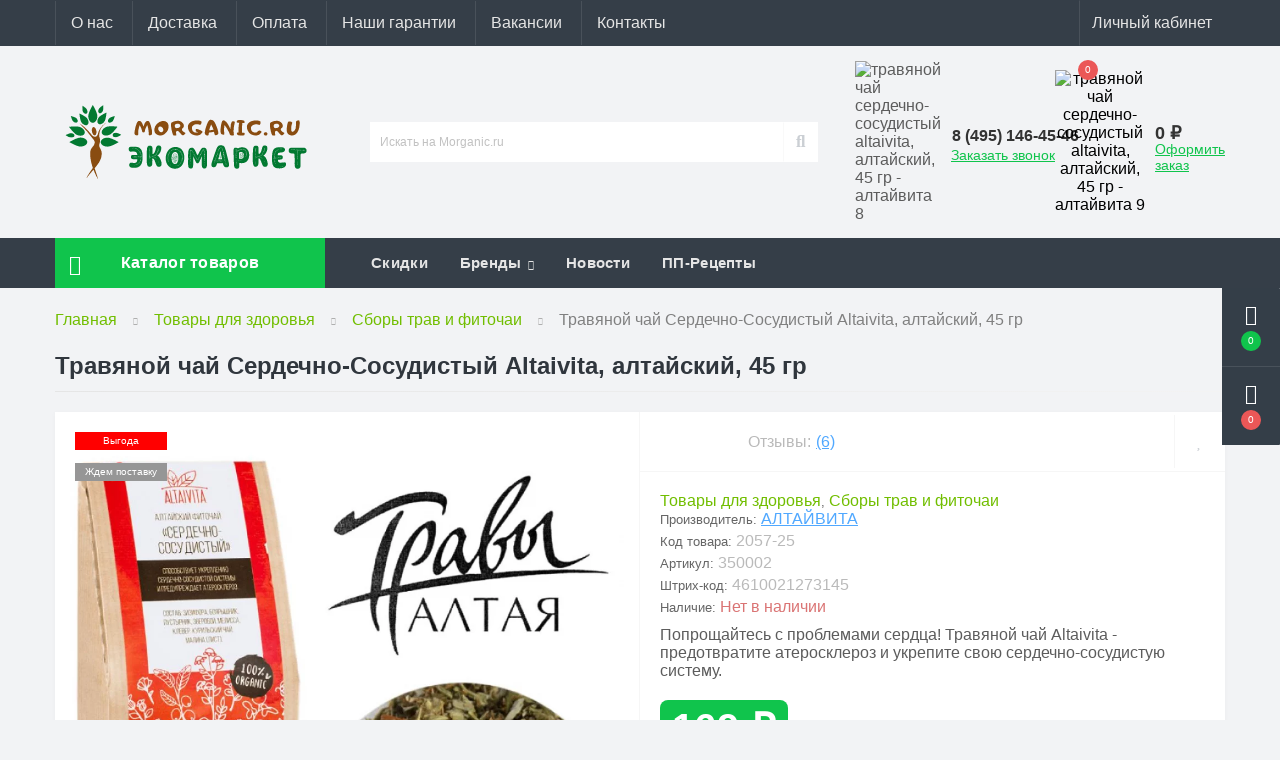

--- FILE ---
content_type: text/html; charset=utf-8
request_url: https://morganic.ru/product/travyanoj-chaj-serdechno-sosudistyj-altaivita-altajskij-45-gr/
body_size: 26026
content:
<!DOCTYPE html>
<!--[if IE]><![endif]-->
<!--[if IE 8 ]><html dir="ltr" lang="ru" class="ie8"><![endif]-->
<!--[if IE 9 ]><html dir="ltr" lang="ru" class="ie9"><![endif]-->
<!--[if (gt IE 9)|!(IE)]><!-->
<html dir="ltr" lang="ru">
<!--<![endif]-->
<head>
<meta charset="UTF-8" />
<meta name="viewport" content="width=device-width, initial-scale=1.0">
<meta http-equiv="X-UA-Compatible" content="IE=edge">

            
            			
<title>Травяной чай Сердечно-Сосудистый Altaivita, алтайский, 45 гр купить в интернет-магазине | Morganic.ru</title>

<meta property="og:title" content="Травяной чай Сердечно-Сосудистый Altaivita, алтайский, 45 гр купить в интернет-магазине | Morganic.ru" />
<meta property="og:description" content="Купить Травяной чай Сердечно-Сосудистый Altaivita, алтайский, 45 гр. Доступные цены на весь ассортимент. Доставка по Москве и всей России. Звоните + 7 (495) 146-45-46" />
<meta property="og:site_name" content="Morganic.ru: Экомаркет" />
<meta property="og:url" content="https://morganic.ru/product/travyanoj-chaj-serdechno-sosudistyj-altaivita-altajskij-45-gr/" />
<meta property="og:image" content="https://morganic.ru/image/catalog/travyanyechairossypyualtaivita/7/travyanoj-chaj-serdechno-sosudistyj-altaivita-altajskij-45-gr.jpg" />
<meta property="og:image:type" content="image/jpeg" />
<meta property="og:image:width" content="900" />
<meta property="og:image:height" content="900" />
<meta property="og:image:alt" content="Травяной чай Сердечно-Сосудистый Altaivita, алтайский, 45 гр" />
<meta property="og:type" content="product" />
			


<base href="https://morganic.ru/" />

		
			
<meta name="description" content="Купить Травяной чай Сердечно-Сосудистый Altaivita, алтайский, 45 гр. Доступные цены на весь ассортимент. Доставка по Москве и всей России. Звоните + 7 (495) 146-45-46" />
<meta name="keywords" content="Травяной чай Сердечно-Сосудистый Altaivita, алтайский, 45 гр, Фиточай и сбор трав" />

<link href="catalog/view/theme/oct_ultrastore/stylesheet/bootstrap.min.css" rel="stylesheet" media="screen" />
<link href="catalog/view/theme/oct_ultrastore/stylesheet/fontawesome-free-5.6.1-web/css/all.css" rel="stylesheet" media="screen" />
<link href="catalog/view/theme/oct_ultrastore/stylesheet/fonts.css" rel="stylesheet" media="screen" />
<link href="catalog/view/theme/oct_ultrastore/stylesheet/main.css" rel="stylesheet" media="screen" />
<link href="catalog/view/theme/oct_ultrastore/stylesheet/responsive.css" rel="stylesheet" media="screen" />
<link href="catalog/view/theme/oct_ultrastore/stylesheet/dynamic_stylesheet_0.css" rel="stylesheet" media="screen" />
<link href="catalog/view/javascript/progroman/progroman.citymanager.css" rel="stylesheet" media="screen" />
<link href="catalog/view/javascript/preorder/preorder.css" rel="stylesheet" media="screen" />
<link href="catalog/view/theme/oct_ultrastore/js/slick/slick.min.css" rel="stylesheet" media="screen" />
<link href="catalog/view/theme/oct_ultrastore/js/fancybox/jquery.fancybox.min.css" rel="stylesheet" media="screen" />
<link href="catalog/view/javascript/hpmodel/hpmodel.css" rel="stylesheet" media="screen" />
<script src="catalog/view/theme/oct_ultrastore/js/jquery-3.3.1.min.js"></script>
<script src="catalog/view/theme/oct_ultrastore/js/popper.min.js"></script>
<script src="catalog/view/theme/oct_ultrastore/js/bootstrap.min.js"></script>
<script src="catalog/view/theme/oct_ultrastore/js/main.js"></script>
<script src="catalog/view/theme/oct_ultrastore/js/bootstrap-notify/bootstrap-notify.js"></script>
<script src="catalog/view/theme/oct_ultrastore/js/common.js"></script>
<script src="catalog/view/javascript/progroman/jquery.progroman.autocomplete.js"></script>
<script src="catalog/view/javascript/progroman/jquery.progroman.citymanager.js"></script>
<script src="catalog/view/javascript/preorder/preorder.js"></script>
<script src="catalog/view/theme/oct_ultrastore/js/slick/slick.min.js"></script>
<script src="catalog/view/theme/oct_ultrastore/js/fancybox/jquery.fancybox.min.js"></script>
<script src="catalog/view/javascript/tramplin-studio/YandexMetrika/YandexMetrika.js"></script>
<script src="catalog/view/javascript/hpmodel/hpmodel.js"></script>
<link href="https://morganic.ru/product/travyanoj-chaj-serdechno-sosudistyj-altaivita-altajskij-45-gr/" rel="canonical" />
<link href="https://morganic.ru/image/catalog/Morganic.ru_logo.svg" rel="icon" />
<script>
window.replainSettings = {
  id: 'd111f170-e791-40b6-b675-cae9595602c6',  // Тут укажите ваш собственный ID
 showChat: !('ontouchstart' in window || navigator.maxTouchPoints),
  excludePages: ['/simplecheckout/', '/index.php?route=checkout/success'] // Список исключаемых страниц
};

(function(u){
  var s=document.createElement('script');
  s.async=true;
  s.src=u;
  var x=document.getElementsByTagName('script')[0];
  x.parentNode.insertBefore(s,x);
})('https://widget.replain.cc/dist/client.js');
</script>

<link href="static/css/style.css?v=9" rel="stylesheet"/>
<link rel="icon" href="/favicon.ico" type="image/x-icon" />
 <link rel="apple-touch-icon" href="/apple-touch-icon.png" />
 <link rel="apple-touch-icon" sizes="57x57" href="/apple-touch-icon-57x57.png" />
 <link rel="apple-touch-icon" sizes="72x72" href="/apple-touch-icon-72x72.png" />
 <link rel="apple-touch-icon" sizes="76x76" href="/apple-touch-icon-76x76.png" />
 <link rel="apple-touch-icon" sizes="114x114" href="/apple-touch-icon-114x114.png" />
 <link rel="apple-touch-icon" sizes="120x120" href="/apple-touch-icon-120x120.png" />
 <link rel="apple-touch-icon" sizes="144x144" href="/apple-touch-icon-144x144.png" />
 <link rel="apple-touch-icon" sizes="152x152" href="/apple-touch-icon-152x152.png" />
 <link rel="apple-touch-icon" sizes="180x180" href="/apple-touch-icon-180x180.png" />
 

			


      
<script src="catalog/view/javascript/articles.js?v=80"></script>
<link href="catalog/view/theme/default/stylesheet/articles.css?v=80.1" rel="stylesheet">			
<script type="text/javascript">$(document).TSYandexMetrika(JSON.parse('{"counter":{"counter_id":68554849,"counter_data":{"webvisor":true,"clickmap":true,"trackLinks":true,"trackHash":false,"accurateTrackBounce":15000,"ecommerce":"TSdataLayer"},"userParams":true,"ecommerce":{"timer":{"status":"1","interval":"15"}},"goals":true,"replacePhones":false,"cdn":false}}'));</script>		  
<style>
.hpm-cat-box { margin: 0 15px; }
#hpmodel { margin: 0 20px; }
.hpm-item { display: inline-block; }

										.us-product-stickers-stickers_new {
						color:rgb(255, 255, 255);
						background:rgb(14, 144, 23);
					}
										.us-product-stickers-stickers_bestseller {
						color:rgb(255, 255, 255);
						background:rgb(0, 91, 255);
					}
										.us-product-stickers-stickers_popular {
						color:rgb(255, 255, 255);
						background:rgb(238, 202, 53);
					}
										.us-product-stickers-stickers_special {
						color:rgb(255, 255, 255);
						background:rgb(255, 0, 0);
					}
										.us-product-stickers-stickers_sold {
						color:rgb(255, 255, 255);
						background:rgb(150, 150, 150);
					}
										.us-product-stickers-stickers_ends {
						color:rgb(255, 255, 255);
						background:rgb(230, 12, 12);
					}
									.hpm-v-image img {
  height: 40px;
  width: 40px;
}
										.us-module-stickers-sticker-stickers_new {
						color:rgb(255, 255, 255);
						background:rgb(14, 144, 23);
					}
										.us-module-stickers-sticker-stickers_bestseller {
						color:rgb(255, 255, 255);
						background:rgb(0, 91, 255);
					}
										.us-module-stickers-sticker-stickers_popular {
						color:rgb(255, 255, 255);
						background:rgb(238, 202, 53);
					}
										.us-module-stickers-sticker-stickers_special {
						color:rgb(255, 255, 255);
						background:rgb(255, 0, 0);
					}
										.us-module-stickers-sticker-stickers_sold {
						color:rgb(255, 255, 255);
						background:rgb(150, 150, 150);
					}
										.us-module-stickers-sticker-stickers_ends {
						color:rgb(255, 255, 255);
						background:rgb(230, 12, 12);
					}
									</style></head>
<body class="bottom">







			
<div class="oct-fixed-bar fixed-right">
		<div class="oct-fixed-bar-item oct-fixed-bar-wishlist">
		<a href="https://morganic.ru/wishlist/" class="oct-fixed-bar-link" title="Список желаний"><i class="fas fa-heart"></i><span class="oct-fixed-bar-quantity oct-wishlist-quantity">0</span></a>
	</div>
				<div class="oct-fixed-bar-item oct-fixed-bar-cart">
				<div onclick="octPopupCart()" class="oct-fixed-bar-link" aria-label="Корзина" role="button"><i class="fas fa-shopping-cart"></i><span id="oct-cart-quantity" class="oct-fixed-bar-quantity">0</span></div>
			</div>
	</div>

<div id="us_menu_mobile_box" class="d-lg-none">
	<div id="us_menu_mobile_title" class="modal-header">
		<span class="modal-title">Меню</span>
		<button id="us_menu_mobile_close" type="button" class="us-close">
			<span aria-hidden="true" class="us-modal-close-icon us-modal-close-left"></span>
			<span aria-hidden="true" class="us-modal-close-icon us-modal-close-right"></span>
		</button>
	</div>
	<div id="us_menu_mobile_content"></div>
</div>
<nav id="top">
  <div class="container d-flex h-100">
		<div id="us_menu_mobile_button" class="us-menu-mobile d-lg-none h-100">
			<img src="catalog/view/theme/oct_ultrastore/img/burger.svg" width="26" height="26" class="us-navbar-toggler" alt="травяной чай сердечно-сосудистый altaivita, алтайский, 45 гр - алтайвита 1" />
		</div>
	<div id="dropdown_menu_info" class="us-top-mobile-item us-top-mobile-item-info d-lg-none dropdown h-100" onclick="initOctMap();">
			<img src="catalog/view/theme/oct_ultrastore/img/mobile-info.svg" width="24" height="24" class="us-navbar-info" alt="травяной чай сердечно-сосудистый altaivita, алтайский, 45 гр - алтайвита 2" />
		<div id="us_info_mobile" class="nav-dropdown-menu">
				<div class="modal-header">
			        <div class="modal-title">Информация</div>
			        <button id="us_info_mobile_close" type="button" class="us-close">
						<span aria-hidden="true" class="us-modal-close-icon us-modal-close-left"></span>
						<span aria-hidden="true" class="us-modal-close-icon us-modal-close-right"></span>
			        </button>
			    </div>
				<div class="nav-dropdown-menu-content">
										<ul class="list-unstyled mobile-information-box">
						<li class="mobile-info-title"><strong>Информация</strong></li>
												<li class="oct-menu-information-li"><a href="/about_us/" class="oct-menu-a">О нас</a></li>
												<li class="oct-menu-information-li"><a href="/delivery/" class="oct-menu-a">Доставка</a></li>
												<li class="oct-menu-information-li"><a href="/payment/" class="oct-menu-a">Оплата</a></li>
												<li class="oct-menu-information-li"><a href="/nashi-garantii/" class="oct-menu-a">Наши гарантии</a></li>
												<li class="oct-menu-information-li"><a href="/contact-us/" class="oct-menu-a">Контакты</a></li>
											</ul>
																				<ul class="list-unstyled mobile-phones-box">
						<li class="mobile-info-title"><strong>Телефоны:</strong></li>
												<li><a href="tel:84951464546" class="phoneclick">8 (495) 146-45-46</a></li>
											</ul>
															<ul class="list-unstyled mobile-information-box">
						<li class="mobile-info-title"><strong>Почта:</strong></li>
						<li><a href="mailto:info@morganic.ru">info@morganic.ru</a></li>
					</ul>
																				<ul class="list-unstyled">
						<li class="mobile-info-title"><strong>Наш адрес:</strong></li>
						<li class="mobile-info-address">г. Москва, 1-я Фрезерная, 2/1, стр. 11, этаж 2, каб. 205</li>
					</ul>
					<div class="us_mobile_menu_info-map not_in mb-4"></div>
					<script>
					function initOctMap() {
						octShowMap('<iframe src="https://yandex.ru/map-widget/v1/?z=12&ol=biz&oid=167662325241" width="540" height="480" frameborder="0"></iframe>', '.us_mobile_menu_info-map');
					}
				    </script>
									</div>
			</div>
		</div>
		<div id="top-left" class="mr-auto d-flex align-items-center">
						<div class="dropdown h-100">
				<a class="btn top-address btn-link dropdown-toggle d-flex align-items-center h-100" href="javascript:;" role="button" id="dropdownMenuAddress" data-toggle="dropdown" aria-haspopup="true" aria-expanded="false"><i class="fas fa-map-marker-alt"></i> <span>Наш адрес</span> <i class="fas fa-chevron-down"></i></a>
				<ul class="dropdown-menu nav-dropdown-menu address-dropdown-menu" aria-labelledby="dropdownMenuAddress">
				    <li class="dropdown-item us-dropdown-item">г. Москва, 1-я Фрезерная, 2/1, стр. 11, этаж 2, каб. 205</li>
				    				    <li class="us-mobile-map-box not_in" id="oct-contact-map"></li>
				    <script>
				    	$('#dropdownMenuAddress').on('mouseenter mouseleave', function() {
					    	octShowMap('<iframe src="https://yandex.ru/map-widget/v1/?z=12&ol=biz&oid=167662325241" width="540" height="480" frameborder="0"></iframe>', '#oct-contact-map');
						});
				    </script>
				    				</ul>
			</div>
									<div class="dropdown h-100">
			  	<a class="btn btn-shedule btn-link dropdown-toggle d-flex align-items-center h-100" href="javascript:;" role="button" id="dropdownMenu1" data-toggle="dropdown" aria-haspopup="true" aria-expanded="false"><i class="far fa-clock"></i> <span>Время работы</span> <i class="fas fa-chevron-down"></i></a>
				<ul class="dropdown-menu nav-dropdown-menu shedule-dropdown-menu" aria-labelledby="dropdownMenu1">
									    <li class="dropdown-item us-dropdown-item">Звоните с 10:00 до 21:00</li>
				    				    <li class="dropdown-item us-dropdown-item">каждый Божий день :)</li>
				    				</ul>
			</div>
										<ul class="top-info-ul">
									<li><a href="/about_us/" class="btn-link btn-block h-100 hidden-xs">О нас</a></li>
									<li><a href="/delivery/" class="btn-link btn-block h-100 hidden-xs">Доставка</a></li>
									<li><a href="/payment/" class="btn-link btn-block h-100 hidden-xs">Оплата</a></li>
									<li><a href="/nashi-garantii/" class="btn-link btn-block h-100 hidden-xs">Наши гарантии</a></li>
									<li><a href="/vakansii/" class="btn-link btn-block h-100 hidden-xs">Вакансии</a></li>
									<li><a href="/contact-us/" class="btn-link btn-block h-100 hidden-xs">Контакты</a></li>
								</ul>
					</div>
		<div id="top-links" class="nav ml-auto d-flex">
			
			<div class="prmn-cmngr prmn-cmngr_top"></div>
			 
			<div class="dropdown" id="us-account-dropdown">
								<a href="javascript:;" onclick="octPopupLogin();" title="Личный кабинет" class="btn btn-user btn-link btn-block h-100" role="button" aria-haspopup="true"><img src="catalog/view/theme/oct_ultrastore/img/user-mobile.svg" width="24" height="24" class="us-navbar-account" alt="травяной чай сердечно-сосудистый altaivita, алтайский, 45 гр - алтайвита 3" /><i class="far fa-user"></i> <span class="hidden-xs">Личный кабинет</span></a>
					        </div>
		</div>
		<a href="https://morganic.ru/wishlist/" rel="nofollow" class="us-mobile-top-btn us-mobile-top-btn-wishlist d-lg-none h-100">
    <span class="us-mobile-top-btn-item">
		<img src="catalog/view/theme/oct_ultrastore/img/wishlist-mobile.svg" width="19" height="16" alt="травяной чай сердечно-сосудистый altaivita, алтайский, 45 гр - алтайвита 4"/>
		<span class="mobile-header-index oct-wishlist-quantity">0</span>
	</span>
</a>
<a href="https://morganic.ru/compare-products/" rel="nofollow" class="us-mobile-top-btn us-mobile-top-btn-compare d-lg-none h-100">
    <span class="us-mobile-top-btn-item">
		<img src="catalog/view/theme/oct_ultrastore/img/compare-mobile.svg" width="19" height="16" alt="травяной чай сердечно-сосудистый altaivita, алтайский, 45 гр - алтайвита 5"/>
		<span class="mobile-header-index oct-compare-quantity">0</span>
	</span>
</a>
<a href="javascript:;" onclick="octPopupCart()" id="us_cart_mobile" class="us-mobile-top-btn us-mobile-top-btn-cart d-lg-none h-100">
    <span class="us-mobile-top-btn-item">
        <img src="catalog/view/theme/oct_ultrastore/img/cart-mobile.svg" width="18" height="18" alt="травяной чай сердечно-сосудистый altaivita, алтайский, 45 гр - алтайвита 6"/>
        <span id="mobile_cart_index" class="mobile-header-index">0</span>
    </span>
</a>

	</div>
</nav>
<header>
  <div class="container">
    <div class="row align-items-center">
    	<div id="logo" class="col-6 col-lg-3 col-md-3 us-logo-box text-center">
												<a href="https://morganic.ru/">
						<img src="https://morganic.ru/image/catalog/Banner/Logo/Morganic.ru_logo.svg" title="Morganic.ru: Экомаркет" alt="травяной чай сердечно-сосудистый altaivita, алтайский, 45 гр - алтайвита 7" class="us-logo-img" />
					</a>
									</div>

						<div class="prmn-cmngr prmn-cmngr_mobile"></div>
		<div class="col-12 col-lg-5 col-md-6 us-search-box"><div id="search" class="input-group header-input-group">
	<input type="text" id="input_search" name="search" value="" placeholder="Искать на Morganic.ru" class="input-lg h-100 header-input" />
	<button type="button"  id="oct-search-button" class="btn btn-search header-btn-search h-100"><i class="fa fa-search"></i></button>
	<div id="us_livesearch_close" onclick="clearLiveSearch();" class="d-lg-none"><i class="fas fa-times"></i></div>
	<div id="us_livesearch"></div>
</div>

<script>
function clearLiveSearch() {
	$('#us_livesearch_close').removeClass('visible');
	$('#us_livesearch').removeClass('expanded');
	$('#us_livesearch').html('');
	$('#input_search').val('');
}

$(document).ready(function() {
	let timer, delay = 3;

	$('#input_search').keyup(function(event) {

	    switch(event.keyCode) {
			case 37:
			case 39:
			case 38:
			case 40:
				return;
			case 27:
				clearLiveSearch();
				$('#us_overlay').removeClass('active');
				return;
		}

	    clearTimeout(timer);

	    timer = setTimeout(function() {
	        let value = $('header #search input[name=\'search\']').val();

			if (value.length >= 2) {
				let key = encodeURIComponent(value);
				octsearch.search(key, 'desktop');
			} else if (value.length === 0) {
				clearLiveSearch();
			}

	    }, delay );
	});
});

let octsearch = {
	'search': function(key, type) {
		$.ajax({
			url: 'index.php?route=octemplates/module/oct_live_search',
			type: 'post',
			data: 'key=' + key,
			dataType: 'html',
			cache: false,
			success: function(data) {
				$('#us_livesearch').html(data).addClass('expanded');

				if(data = data.match(/livesearch/g)) {
					$('#us_livesearch_close').addClass('visible');
					$('#us_overlay').addClass('active');
				} else {
					$('#us_livesearch_close').removeClass('visible');
					$('#us_overlay').removeClass('active');
				}
			}
		});
	}
}
</script>
</div>
				<div class="col-6 col-lg-2 col-md-3 us-phone-box d-flex align-items-center">
			<div class="us-phone-img">
				<img src="catalog/view/theme/oct_ultrastore/img/pnone-icon.svg" alt="травяной чай сердечно-сосудистый altaivita, алтайский, 45 гр - алтайвита 8">
			</div>
			<div class="us-phone-content">
								<a class="btn top-phone-btn" href="tel:84951464546" role="button" id="us-phones-dropdown"><span>8 (495) 146-45-46</span></a>
				
						<a href="javascript:;" class="us-phone-link" onclick="octPopupCallPhone()">Заказать звонок</a>
						
			</div>
		</div>
				<div id="cart" class="col-lg-2 us-cart-box d-flex align-items-center justify-content-end">
		<button type="button" class="us-cart-img" onclick="octPopupCart()">
			<img src="catalog/view/theme/oct_ultrastore/img/cart-icon.svg" alt="травяной чай сердечно-сосудистый altaivita, алтайский, 45 гр - алтайвита 9">
		<span class="header-cart-index">0</span>
	</button>
	<div class="us-cart-content">
		<p class="us-cart-text">
			0 ₽
		</p>
		<a href="https://morganic.ru/simplecheckout/" class="us-cart-link">
			Оформить заказ
		</a>
	</div>
</div>
		    </div>
  </div>
</header>
<div class="menu-row sticky-top">
	<div class="container">
		<div class="row">
					<div id="oct-menu-box" class="col-lg-3">
	<div  id="oct-ultra-menu-header" class="oct-ultra-menu d-flex align-items-center justify-content-center">
		<span><i class="fas fa-bars"></i> Каталог товаров</span>
	</div>
	<nav id="oct-menu-dropdown-menu">
		<ul id="oct-menu-ul" class="oct-menu-ul oct-menu-parent-ul list-unstyled">
										<li class="oct-menu-li">
				<div class="d-flex align-items-center justify-content-between">
					<a href="https://morganic.ru/category/produkty-bez-glyutena/" class="oct-menu-a"><span class="oct-menu-item-name">Продукты без глютена</span></a><span class="oct-menu-toggle"><i class="fas fa-chevron-right"></i></span>				</div>
				<div class="oct-menu-child-ul">
					<div class="oct-menu-back"><i class="fas fa-long-arrow-alt-left"></i> Продукты без глютена</div>
					<ul class="oct-menu-ul list-unstyled">
												<li class="oct-menu-li">
							<div class="d-flex align-items-center justify-content-between">
								<a href="https://morganic.ru/category/kashi-bez-glyutena/"><span class="oct-menu-item-name">Каши без глютена</span></a>							</div>
													</li>
												<li class="oct-menu-li">
							<div class="d-flex align-items-center justify-content-between">
								<a href="https://morganic.ru/category/makarony-bez-glyutena/"><span class="oct-menu-item-name">Макароны без глютена</span></a><span class="oct-menu-toggle"><i class="fas fa-chevron-right"></i></span>							</div>
														<div class="oct-menu-child-ul">
								<div class="oct-menu-back"><i class="fas fa-long-arrow-alt-left"></i> Макароны без глютена</div>
								<ul class="oct-menu-ul list-unstyled">
																		<li class="oct-menu-li">
																		<a href="https://morganic.ru/category/kukuruznye-makarony/"><span class="oct-menu-item-name">Кукурузные макароны</span></a>
																		</li>
																										</ul>
							</div>
													</li>
												<li class="oct-menu-li">
							<div class="d-flex align-items-center justify-content-between">
								<a href="https://morganic.ru/category/sladosti-bez-glyutena-i-sahara/"><span class="oct-menu-item-name">Сладости без глютена</span></a><span class="oct-menu-toggle"><i class="fas fa-chevron-right"></i></span>							</div>
														<div class="oct-menu-child-ul">
								<div class="oct-menu-back"><i class="fas fa-long-arrow-alt-left"></i> Сладости без глютена</div>
								<ul class="oct-menu-ul list-unstyled">
																		<li class="oct-menu-li">
																		<a href="https://morganic.ru/category/shokolad-bez-glyutena/"><span class="oct-menu-item-name">Шоколад без глютена</span></a>
																		</li>
																										</ul>
							</div>
													</li>
												<li class="oct-menu-li">
							<div class="d-flex align-items-center justify-content-between">
								<a href="https://morganic.ru/category/gotovye-zavtraki-bez-glyutena/"><span class="oct-menu-item-name">Готовые завтраки без глютена</span></a>							</div>
													</li>
												<li class="oct-menu-li">
							<div class="d-flex align-items-center justify-content-between">
								<a href="https://morganic.ru/category/hlebcy-bez-glyutena/"><span class="oct-menu-item-name">Хлебцы без глютена</span></a>							</div>
													</li>
												<li class="oct-menu-li">
							<div class="d-flex align-items-center justify-content-between">
								<a href="https://morganic.ru/category/muka-bez-glyutena/"><span class="oct-menu-item-name">Мука без глютена</span></a>							</div>
													</li>
																	</ul>
				</div>
			</li>
								<li class="oct-menu-li">
				<div class="d-flex align-items-center justify-content-between">
					<a href="https://morganic.ru/category/olivkovoe-maslo/" class="oct-menu-a"><span class="oct-menu-item-name">Оливковое масло</span></a><span class="oct-menu-toggle"><i class="fas fa-chevron-right"></i></span>				</div>
				<div class="oct-menu-child-ul">
					<div class="oct-menu-back"><i class="fas fa-long-arrow-alt-left"></i> Оливковое масло</div>
					<ul class="oct-menu-ul list-unstyled">
												<li class="oct-menu-li">
							<div class="d-flex align-items-center justify-content-between">
								<a href="https://morganic.ru/category/maslo-olivkovoe-extra-virgin/"><span class="oct-menu-item-name">Масло оливковое Extra Virgin</span></a>							</div>
													</li>
												<li class="oct-menu-li">
							<div class="d-flex align-items-center justify-content-between">
								<a href="https://morganic.ru/category/olivkovoe-maslo-dlya-zharki/"><span class="oct-menu-item-name">Оливковое масло для жарки</span></a>							</div>
													</li>
												<li class="oct-menu-li">
							<div class="d-flex align-items-center justify-content-between">
								<a href="https://morganic.ru/category/olivkovoe-maslo-1-litr/"><span class="oct-menu-item-name">Масло оливковое 1 литр</span></a>							</div>
													</li>
												<li class="oct-menu-li">
							<div class="d-flex align-items-center justify-content-between">
								<a href="https://morganic.ru/category/maslo-olivkovoe-5-litrov/"><span class="oct-menu-item-name">Масло оливковое 5 литров</span></a>							</div>
													</li>
												<li class="oct-menu-li">
							<div class="d-flex align-items-center justify-content-between">
								<a href="https://morganic.ru/category/grecheskoe-olivkovoe-maslo/"><span class="oct-menu-item-name">Греческое оливковое масло</span></a>							</div>
													</li>
												<li class="oct-menu-li">
							<div class="d-flex align-items-center justify-content-between">
								<a href="https://morganic.ru/category/olivkovoe-maslo-italiya/"><span class="oct-menu-item-name">Оливковое масло Италия</span></a>							</div>
													</li>
												<li class="oct-menu-li">
							<div class="d-flex align-items-center justify-content-between">
								<a href="https://morganic.ru/category/olivkovoe-maslo-iz-ispanii/"><span class="oct-menu-item-name">Оливковое масло Испания</span></a>							</div>
													</li>
												<li class="oct-menu-li">
							<div class="d-flex align-items-center justify-content-between">
								<a href="https://morganic.ru/category/premialnoe-olivkovoe-maslo/"><span class="oct-menu-item-name">Премиум</span></a>							</div>
													</li>
																	</ul>
				</div>
			</li>
								<li class="oct-menu-li">
				<div class="d-flex align-items-center justify-content-between">
					<a href="https://morganic.ru/category/orehi/" class="oct-menu-a"><span class="oct-menu-item-name">Орехи</span></a><span class="oct-menu-toggle"><i class="fas fa-chevron-right"></i></span>				</div>
				<div class="oct-menu-child-ul">
					<div class="oct-menu-back"><i class="fas fa-long-arrow-alt-left"></i> Орехи</div>
					<ul class="oct-menu-ul list-unstyled">
												<li class="oct-menu-li">
							<div class="d-flex align-items-center justify-content-between">
								<a href="https://morganic.ru/category/arahisy/"><span class="oct-menu-item-name">Арахис</span></a>							</div>
													</li>
												<li class="oct-menu-li">
							<div class="d-flex align-items-center justify-content-between">
								<a href="https://morganic.ru/category/brazilskie-orehi/"><span class="oct-menu-item-name">Бразильский орех</span></a>							</div>
													</li>
												<li class="oct-menu-li">
							<div class="d-flex align-items-center justify-content-between">
								<a href="https://morganic.ru/category/greckie-orehi/"><span class="oct-menu-item-name">Грецкий орех</span></a>							</div>
													</li>
												<li class="oct-menu-li">
							<div class="d-flex align-items-center justify-content-between">
								<a href="https://morganic.ru/category/keshjyu/"><span class="oct-menu-item-name">Кешью</span></a>							</div>
													</li>
												<li class="oct-menu-li">
							<div class="d-flex align-items-center justify-content-between">
								<a href="https://morganic.ru/category/makadamiya/"><span class="oct-menu-item-name">Макадамия</span></a>							</div>
													</li>
												<li class="oct-menu-li">
							<div class="d-flex align-items-center justify-content-between">
								<a href="https://morganic.ru/category/mindal/"><span class="oct-menu-item-name">Миндаль</span></a>							</div>
													</li>
												<li class="oct-menu-li">
							<div class="d-flex align-items-center justify-content-between">
								<a href="https://morganic.ru/category/pekany/"><span class="oct-menu-item-name">Пекан</span></a>							</div>
													</li>
												<li class="oct-menu-li">
							<div class="d-flex align-items-center justify-content-between">
								<a href="https://morganic.ru/category/fistashki/"><span class="oct-menu-item-name">Фисташки</span></a>							</div>
													</li>
												<li class="oct-menu-li">
							<div class="d-flex align-items-center justify-content-between">
								<a href="https://morganic.ru/category/funduk/"><span class="oct-menu-item-name">Фундук</span></a>							</div>
													</li>
																	</ul>
				</div>
			</li>
								<li class="oct-menu-li">
				<div class="d-flex align-items-center justify-content-between">
					<a href="https://morganic.ru/category/urbechi/" class="oct-menu-a"><span class="oct-menu-item-name">Урбеч</span></a><span class="oct-menu-toggle"><i class="fas fa-chevron-right"></i></span>				</div>
				<div class="oct-menu-child-ul">
					<div class="oct-menu-back"><i class="fas fa-long-arrow-alt-left"></i> Урбеч</div>
					<ul class="oct-menu-ul list-unstyled">
												<li class="oct-menu-li">
							<div class="d-flex align-items-center justify-content-between">
								<a href="https://morganic.ru/category/urbech-iz-funduka/"><span class="oct-menu-item-name">Урбеч из фундука</span></a>							</div>
													</li>
												<li class="oct-menu-li">
							<div class="d-flex align-items-center justify-content-between">
								<a href="https://morganic.ru/category/orehovye-pasty/"><span class="oct-menu-item-name">Ореховая паста</span></a>							</div>
													</li>
												<li class="oct-menu-li">
							<div class="d-flex align-items-center justify-content-between">
								<a href="https://morganic.ru/category/arahisovaya-pasta/"><span class="oct-menu-item-name">Арахисовая паста</span></a>							</div>
													</li>
												<li class="oct-menu-li">
							<div class="d-flex align-items-center justify-content-between">
								<a href="https://morganic.ru/category/abrikosovyj-urbech/"><span class="oct-menu-item-name">Урбеч из абрикосовых косточек</span></a>							</div>
													</li>
												<li class="oct-menu-li">
							<div class="d-flex align-items-center justify-content-between">
								<a href="https://morganic.ru/category/tykvennyj-urbech/"><span class="oct-menu-item-name">Урбеч из тыквенных семечек</span></a>							</div>
													</li>
												<li class="oct-menu-li">
							<div class="d-flex align-items-center justify-content-between">
								<a href="https://morganic.ru/category/fistashkovaya-pasta/"><span class="oct-menu-item-name">Фисташковая паста</span></a>							</div>
													</li>
												<li class="oct-menu-li">
							<div class="d-flex align-items-center justify-content-between">
								<a href="https://morganic.ru/category/urbech-iz-tmina/"><span class="oct-menu-item-name">Урбеч из черного тмина</span></a>							</div>
													</li>
												<li class="oct-menu-li">
							<div class="d-flex align-items-center justify-content-between">
								<a href="https://morganic.ru/category/kokosovyj-urbech/"><span class="oct-menu-item-name">Кокосовый урбеч</span></a>							</div>
													</li>
												<li class="oct-menu-li">
							<div class="d-flex align-items-center justify-content-between">
								<a href="https://morganic.ru/category/shokoladnaya-pasta/"><span class="oct-menu-item-name">Шоколадная паста</span></a>							</div>
													</li>
												<li class="oct-menu-li">
							<div class="d-flex align-items-center justify-content-between">
								<a href="https://morganic.ru/category/urbech-iz-maka/"><span class="oct-menu-item-name">Урбеч из мака</span></a>							</div>
													</li>
												<li class="oct-menu-li">
							<div class="d-flex align-items-center justify-content-between">
								<a href="https://morganic.ru/category/urbech-iz-keshjyu/"><span class="oct-menu-item-name">Урбеч из кешью</span></a>							</div>
													</li>
												<li class="oct-menu-li">
							<div class="d-flex align-items-center justify-content-between">
								<a href="https://morganic.ru/category/urbech-iz-greckogo-oreha/"><span class="oct-menu-item-name">Урбеч из грецкого ореха</span></a>							</div>
													</li>
												<li class="oct-menu-li">
							<div class="d-flex align-items-center justify-content-between">
								<a href="https://morganic.ru/category/urbech-kunzhutnyj/"><span class="oct-menu-item-name">Урбеч из кунжута</span></a>							</div>
													</li>
												<li class="oct-menu-li">
							<div class="d-flex align-items-center justify-content-between">
								<a href="https://morganic.ru/category/urbechi-dagestanskie/"><span class="oct-menu-item-name">Урбеч дагестанский</span></a>							</div>
													</li>
												<li class="oct-menu-li">
							<div class="d-flex align-items-center justify-content-between">
								<a href="https://morganic.ru/category/urbech-mindalnyj/"><span class="oct-menu-item-name">Урбеч миндальный</span></a>							</div>
													</li>
												<li class="oct-menu-li">
							<div class="d-flex align-items-center justify-content-between">
								<a href="https://morganic.ru/category/urbech-iz-lna/"><span class="oct-menu-item-name">Урбеч льняной</span></a>							</div>
													</li>
												<li class="oct-menu-li">
							<div class="d-flex align-items-center justify-content-between">
								<a href="https://morganic.ru/category/urbech-iz-rastoropshi/"><span class="oct-menu-item-name">Урбеч из расторопши</span></a>							</div>
													</li>
												<li class="oct-menu-li">
							<div class="d-flex align-items-center justify-content-between">
								<a href="https://morganic.ru/category/urbech-konoplyanyj/"><span class="oct-menu-item-name">Урбеч из конопли</span></a>							</div>
													</li>
												<li class="oct-menu-li">
							<div class="d-flex align-items-center justify-content-between">
								<a href="https://morganic.ru/category/urbechi-iz-amaranta/"><span class="oct-menu-item-name">Урбеч из амаранта</span></a>							</div>
													</li>
																	</ul>
				</div>
			</li>
								<li class="oct-menu-li">
				<div class="d-flex align-items-center justify-content-between">
					<a href="https://morganic.ru/category/bakaleya/" class="oct-menu-a"><span class="oct-menu-item-name">Бакалея</span></a><span class="oct-menu-toggle"><i class="fas fa-chevron-right"></i></span>				</div>
				<div class="oct-menu-child-ul">
					<div class="oct-menu-back"><i class="fas fa-long-arrow-alt-left"></i> Бакалея</div>
					<ul class="oct-menu-ul list-unstyled">
												<li class="oct-menu-li">
							<div class="d-flex align-items-center justify-content-between">
								<a href="https://morganic.ru/category/rastitelnye-masla/"><span class="oct-menu-item-name">Растительное масло</span></a><span class="oct-menu-toggle"><i class="fas fa-chevron-right"></i></span>							</div>
														<div class="oct-menu-child-ul">
								<div class="oct-menu-back"><i class="fas fa-long-arrow-alt-left"></i> Растительное масло</div>
								<ul class="oct-menu-ul list-unstyled">
																		<li class="oct-menu-li">
																		<a href="https://morganic.ru/category/amarantovoe-maslo/"><span class="oct-menu-item-name">Амарантовое масло</span></a>
																		</li>
																		<li class="oct-menu-li">
																		<a href="https://morganic.ru/category/maslo-avokado/"><span class="oct-menu-item-name">Масло авокадо</span></a>
																		</li>
																		<li class="oct-menu-li">
																		<a href="https://morganic.ru/category/maslo-chernogo-tmina/"><span class="oct-menu-item-name">Масло черного тмина</span></a>
																		</li>
																		<li class="oct-menu-li">
																		<a href="https://morganic.ru/category/maslo-rastoropshi/"><span class="oct-menu-item-name">Масло расторопши</span></a>
																		</li>
																		<li class="oct-menu-li">
																		<a href="https://morganic.ru/category/kokosovoe-maslo/"><span class="oct-menu-item-name">Кокосовое масло</span></a>
																		</li>
																		<li class="oct-menu-li">
																		<a href="https://morganic.ru/category/konoplyanoe-maslo/"><span class="oct-menu-item-name">Конопляное масло</span></a>
																		</li>
																		<li class="oct-menu-li">
																		<a href="https://morganic.ru/category/kunzhutnoe-maslo/"><span class="oct-menu-item-name">Кунжутное масло</span></a>
																		</li>
																		<li class="oct-menu-li">
																		<a href="https://morganic.ru/category/lnyanoe-maslo/"><span class="oct-menu-item-name">Льняное масло</span></a>
																		</li>
																		<li class="oct-menu-li">
																		<a href="https://morganic.ru/category/tykvennoe-maslo/"><span class="oct-menu-item-name">Тыквенное масло</span></a>
																		</li>
																		<li class="oct-menu-li">
																		<a href="https://morganic.ru/category/gorchichnoe-maslo/"><span class="oct-menu-item-name">Горчичное масло</span></a>
																		</li>
																		<li class="oct-menu-li">
																		<a href="https://morganic.ru/category/kedrovoe-maslo/"><span class="oct-menu-item-name">Кедровое масло</span></a>
																		</li>
																		<li class="oct-menu-li">
																		<a href="https://morganic.ru/category/maslo-vinogradnyh-kostochek/"><span class="oct-menu-item-name">Масло виноградной косточки</span></a>
																		</li>
																		<li class="oct-menu-li">
																		<a href="https://morganic.ru/category/podsolnechnoe-maslo/"><span class="oct-menu-item-name">Подсолнечное масло</span></a>
																		</li>
																		<li class="oct-menu-li">
																		<a href="https://morganic.ru/category/risovoe-maslo/"><span class="oct-menu-item-name">Рисовое масло</span></a>
																		</li>
																		<li class="oct-menu-li">
																		<a href="https://morganic.ru/category/mindalnoe-maslo/"><span class="oct-menu-item-name">Миндальное масло</span></a>
																		</li>
																		<li class="oct-menu-li">
																		<a href="https://morganic.ru/category/arahisovoe-maslo/"><span class="oct-menu-item-name">Арахисовое масло</span></a>
																		</li>
																		<li class="oct-menu-li">
																		<a href="https://morganic.ru/category/maslo-greckogo-oreha/"><span class="oct-menu-item-name">Масло грецкого ореха</span></a>
																		</li>
																										</ul>
							</div>
													</li>
												<li class="oct-menu-li">
							<div class="d-flex align-items-center justify-content-between">
								<a href="https://morganic.ru/category/toplenoe-maslo-ghi-gi/"><span class="oct-menu-item-name">Масло ГХИ</span></a>							</div>
													</li>
												<li class="oct-menu-li">
							<div class="d-flex align-items-center justify-content-between">
								<a href="https://morganic.ru/category/muka/"><span class="oct-menu-item-name">Мука</span></a><span class="oct-menu-toggle"><i class="fas fa-chevron-right"></i></span>							</div>
														<div class="oct-menu-child-ul">
								<div class="oct-menu-back"><i class="fas fa-long-arrow-alt-left"></i> Мука</div>
								<ul class="oct-menu-ul list-unstyled">
																		<li class="oct-menu-li">
																		<a href="https://morganic.ru/category/muka-pshenichnaya/"><span class="oct-menu-item-name">Мука пшеничная</span></a>
																		</li>
																		<li class="oct-menu-li">
																		<a href="https://morganic.ru/category/rzhanaya-muka/"><span class="oct-menu-item-name">Ржаная мука</span></a>
																		</li>
																		<li class="oct-menu-li">
																		<a href="https://morganic.ru/category/risovaya-muka/"><span class="oct-menu-item-name">Рисовая мука</span></a>
																		</li>
																		<li class="oct-menu-li">
																		<a href="https://morganic.ru/category/kukuruznaya-muka/"><span class="oct-menu-item-name">Кукурузная мука</span></a>
																		</li>
																		<li class="oct-menu-li">
																		<a href="https://morganic.ru/category/ovsyanaya-muka/"><span class="oct-menu-item-name">Овсяная мука</span></a>
																		</li>
																		<li class="oct-menu-li">
																		<a href="https://morganic.ru/category/lnyanaya-muka/"><span class="oct-menu-item-name">Льняная мука</span></a>
																		</li>
																		<li class="oct-menu-li">
																		<a href="https://morganic.ru/category/grechnevaya-muka/"><span class="oct-menu-item-name">Гречневая мука</span></a>
																		</li>
																		<li class="oct-menu-li">
																		<a href="https://morganic.ru/category/kokosovaya-muka/"><span class="oct-menu-item-name">Кокосовая мука</span></a>
																		</li>
																		<li class="oct-menu-li">
																		<a href="https://morganic.ru/category/celnozernovaya-muka/"><span class="oct-menu-item-name">Цельнозерновая мука</span></a>
																		</li>
																		<li class="oct-menu-li">
																		<a href="https://morganic.ru/category/muka-altajskaya/"><span class="oct-menu-item-name">Мука алтайская</span></a>
																		</li>
																										</ul>
							</div>
													</li>
												<li class="oct-menu-li">
							<div class="d-flex align-items-center justify-content-between">
								<a href="https://morganic.ru/category/krupy/"><span class="oct-menu-item-name">Крупы</span></a><span class="oct-menu-toggle"><i class="fas fa-chevron-right"></i></span>							</div>
														<div class="oct-menu-child-ul">
								<div class="oct-menu-back"><i class="fas fa-long-arrow-alt-left"></i> Крупы</div>
								<ul class="oct-menu-ul list-unstyled">
																		<li class="oct-menu-li">
																		<a href="https://morganic.ru/category/ovsyanaya-krupa/"><span class="oct-menu-item-name">Овес</span></a>
																		</li>
																		<li class="oct-menu-li">
																		<a href="https://morganic.ru/category/polba/"><span class="oct-menu-item-name">Полба крупа</span></a>
																		</li>
																		<li class="oct-menu-li">
																		<a href="https://morganic.ru/category/yachmennaya-krupa/"><span class="oct-menu-item-name">Ячменная крупа</span></a>
																		</li>
																		<li class="oct-menu-li">
																		<a href="https://morganic.ru/category/zelenaya-grechka/"><span class="oct-menu-item-name">Зеленая гречка</span></a>
																		</li>
																		<li class="oct-menu-li">
																		<a href="https://morganic.ru/category/ris/"><span class="oct-menu-item-name">Рис</span></a>
																		</li>
																		<li class="oct-menu-li">
																		<a href="https://morganic.ru/category/rzhanaya-krupa/"><span class="oct-menu-item-name">Ржаная крупа</span></a>
																		</li>
																		<li class="oct-menu-li">
																		<a href="https://morganic.ru/category/kukuruza/"><span class="oct-menu-item-name">Кукурузная крупа</span></a>
																		</li>
																		<li class="oct-menu-li">
																		<a href="https://morganic.ru/category/krupy-v-paketikah/"><span class="oct-menu-item-name">Крупы в пакетиках</span></a>
																		</li>
																										</ul>
							</div>
													</li>
												<li class="oct-menu-li">
							<div class="d-flex align-items-center justify-content-between">
								<a href="https://morganic.ru/category/makarony/"><span class="oct-menu-item-name">Макароны</span></a><span class="oct-menu-toggle"><i class="fas fa-chevron-right"></i></span>							</div>
														<div class="oct-menu-child-ul">
								<div class="oct-menu-back"><i class="fas fa-long-arrow-alt-left"></i> Макароны</div>
								<ul class="oct-menu-ul list-unstyled">
																		<li class="oct-menu-li">
																		<a href="https://morganic.ru/category/italjyanskie-makarony/"><span class="oct-menu-item-name">Итальянские макароны</span></a>
																		</li>
																		<li class="oct-menu-li">
																		<a href="https://morganic.ru/category/makarony-iz-tverdyh-sortov-pshenicy/"><span class="oct-menu-item-name">Макароны из твердых сортов пшеницы</span></a>
																		</li>
																		<li class="oct-menu-li">
																		<a href="https://morganic.ru/category/makarony-celnozernovye/"><span class="oct-menu-item-name">Цельнозерновые макароны</span></a>
																		</li>
																		<li class="oct-menu-li">
																		<a href="https://morganic.ru/category/risovaya-lapsha/"><span class="oct-menu-item-name">Рисовая лапша</span></a>
																		</li>
																		<li class="oct-menu-li">
																		<a href="https://morganic.ru/category/grechnevye-makarony/"><span class="oct-menu-item-name">Гречневые макароны</span></a>
																		</li>
																		<li class="oct-menu-li">
																		<a href="https://morganic.ru/category/nutovye-makarony/"><span class="oct-menu-item-name">Макароны из нута</span></a>
																		</li>
																		<li class="oct-menu-li">
																		<a href="https://morganic.ru/category/makarony-iz-chechevicy/"><span class="oct-menu-item-name">Макароны из чечевицы</span></a>
																		</li>
																		<li class="oct-menu-li">
																		<a href="https://morganic.ru/category/proteinovye-makarony/"><span class="oct-menu-item-name">Протеиновые макароны</span></a>
																		</li>
																										</ul>
							</div>
													</li>
												<li class="oct-menu-li">
							<div class="d-flex align-items-center justify-content-between">
								<a href="https://morganic.ru/category/hlebcy/"><span class="oct-menu-item-name">Хлебцы</span></a>							</div>
													</li>
												<li class="oct-menu-li">
							<div class="d-flex align-items-center justify-content-between">
								<a href="https://morganic.ru/category/sousy/"><span class="oct-menu-item-name">Соусы</span></a><span class="oct-menu-toggle"><i class="fas fa-chevron-right"></i></span>							</div>
														<div class="oct-menu-child-ul">
								<div class="oct-menu-back"><i class="fas fa-long-arrow-alt-left"></i> Соусы</div>
								<ul class="oct-menu-ul list-unstyled">
																		<li class="oct-menu-li">
																		<a href="https://morganic.ru/category/postnyj-majonez/"><span class="oct-menu-item-name">Постный майонез</span></a>
																		</li>
																		<li class="oct-menu-li">
																		<a href="https://morganic.ru/category/tajskie-sousy/"><span class="oct-menu-item-name">Тайские соусы</span></a>
																		</li>
																		<li class="oct-menu-li">
																		<a href="https://morganic.ru/category/sous-pesto/"><span class="oct-menu-item-name">Соус песто</span></a>
																		</li>
																		<li class="oct-menu-li">
																		<a href="https://morganic.ru/category/rybnyj-i-ustrichnyj-sous/"><span class="oct-menu-item-name">Рыбный и устричный соус</span></a>
																		</li>
																		<li class="oct-menu-li">
																		<a href="https://morganic.ru/category/balzamicheskij-sous/"><span class="oct-menu-item-name">Бальзамический соус</span></a>
																		</li>
																		<li class="oct-menu-li">
																		<a href="https://morganic.ru/category/sous-iz-pomidor/"><span class="oct-menu-item-name">Соус из помидор</span></a>
																		</li>
																		<li class="oct-menu-li">
																		<a href="https://morganic.ru/category/gotovye-sousy-dlya-salatov/"><span class="oct-menu-item-name">Готовые соусы для салатов</span></a>
																		</li>
																		<li class="oct-menu-li">
																		<a href="https://morganic.ru/category/uksusy/"><span class="oct-menu-item-name">Уксусы</span></a>
																		</li>
																										</ul>
							</div>
													</li>
												<li class="oct-menu-li">
							<div class="d-flex align-items-center justify-content-between">
								<a href="https://morganic.ru/category/pripravy-i-specii/"><span class="oct-menu-item-name">Приправы и специи</span></a><span class="oct-menu-toggle"><i class="fas fa-chevron-right"></i></span>							</div>
														<div class="oct-menu-child-ul">
								<div class="oct-menu-back"><i class="fas fa-long-arrow-alt-left"></i> Приправы и специи</div>
								<ul class="oct-menu-ul list-unstyled">
																		<li class="oct-menu-li">
																		<a href="https://morganic.ru/category/korica/"><span class="oct-menu-item-name">Корица</span></a>
																		</li>
																		<li class="oct-menu-li">
																		<a href="https://morganic.ru/category/gimalajskaya-sol/"><span class="oct-menu-item-name">Гималайская соль</span></a>
																		</li>
																		<li class="oct-menu-li">
																		<a href="https://morganic.ru/category/adygejskaya-sol/"><span class="oct-menu-item-name">Соль адыгейская</span></a>
																		</li>
																		<li class="oct-menu-li">
																		<a href="https://morganic.ru/category/perec/"><span class="oct-menu-item-name">Перец</span></a>
																		</li>
																		<li class="oct-menu-li">
																		<a href="https://morganic.ru/category/kunzhut-semena/"><span class="oct-menu-item-name">Кунжут</span></a>
																		</li>
																		<li class="oct-menu-li">
																		<a href="https://morganic.ru/category/semena-chernogo-tmina/"><span class="oct-menu-item-name">Черный тмин</span></a>
																		</li>
																		<li class="oct-menu-li">
																		<a href="https://morganic.ru/category/muskatnyj-oreh/"><span class="oct-menu-item-name">Мускатный орех</span></a>
																		</li>
																		<li class="oct-menu-li">
																		<a href="https://morganic.ru/category/anis/"><span class="oct-menu-item-name">Анис</span></a>
																		</li>
																		<li class="oct-menu-li">
																		<a href="https://morganic.ru/category/gorchica-priprava/"><span class="oct-menu-item-name">Горчица</span></a>
																		</li>
																		<li class="oct-menu-li">
																		<a href="https://morganic.ru/category/kardamon/"><span class="oct-menu-item-name">Кардамон</span></a>
																		</li>
																		<li class="oct-menu-li">
																		<a href="https://morganic.ru/category/koriandr/"><span class="oct-menu-item-name">Кориандр</span></a>
																		</li>
																		<li class="oct-menu-li">
																		<a href="https://morganic.ru/category/gvozdika/"><span class="oct-menu-item-name">Гвоздика</span></a>
																		</li>
																		<li class="oct-menu-li">
																		<a href="https://morganic.ru/category/zira-kumin/"><span class="oct-menu-item-name">Зира</span></a>
																		</li>
																		<li class="oct-menu-li">
																		<a href="https://morganic.ru/category/kurkuma/"><span class="oct-menu-item-name">Куркума</span></a>
																		</li>
																		<li class="oct-menu-li">
																		<a href="https://morganic.ru/category/sushenyj-imbir/"><span class="oct-menu-item-name">Имбирь сушеный</span></a>
																		</li>
																		<li class="oct-menu-li">
																		<a href="https://morganic.ru/category/karri/"><span class="oct-menu-item-name">Карри</span></a>
																		</li>
																		<li class="oct-menu-li">
																		<a href="https://morganic.ru/category/smes-specij/"><span class="oct-menu-item-name">Смесь пряностей</span></a>
																		</li>
																		<li class="oct-menu-li">
																		<a href="https://morganic.ru/category/sushenye-ovoschi/"><span class="oct-menu-item-name">Сушеные овощи</span></a>
																		</li>
																										</ul>
							</div>
													</li>
												<li class="oct-menu-li">
							<div class="d-flex align-items-center justify-content-between">
								<a href="https://morganic.ru/category/semena-dlya-proraschivaniya/"><span class="oct-menu-item-name">Семена для проращивания</span></a>							</div>
													</li>
																	</ul>
				</div>
			</li>
								<li class="oct-menu-li">
				<div class="d-flex align-items-center justify-content-between">
					<a href="https://morganic.ru/category/poleznye-sladosti/" class="oct-menu-a"><span class="oct-menu-item-name">Полезные сладости</span></a><span class="oct-menu-toggle"><i class="fas fa-chevron-right"></i></span>				</div>
				<div class="oct-menu-child-ul">
					<div class="oct-menu-back"><i class="fas fa-long-arrow-alt-left"></i> Полезные сладости</div>
					<ul class="oct-menu-ul list-unstyled">
												<li class="oct-menu-li">
							<div class="d-flex align-items-center justify-content-between">
								<a href="https://morganic.ru/category/shokolad/"><span class="oct-menu-item-name">Шоколад</span></a><span class="oct-menu-toggle"><i class="fas fa-chevron-right"></i></span>							</div>
														<div class="oct-menu-child-ul">
								<div class="oct-menu-back"><i class="fas fa-long-arrow-alt-left"></i> Шоколад</div>
								<ul class="oct-menu-ul list-unstyled">
																		<li class="oct-menu-li">
																		<a href="https://morganic.ru/category/belgijskij-shokolad/"><span class="oct-menu-item-name">Бельгийский шоколад</span></a>
																		</li>
																		<li class="oct-menu-li">
																		<a href="https://morganic.ru/category/elitnyj-shokolad/"><span class="oct-menu-item-name">Элитный шоколад</span></a>
																		</li>
																		<li class="oct-menu-li">
																		<a href="https://morganic.ru/category/shokolad-bez-sahara/"><span class="oct-menu-item-name">Шоколад без сахара</span></a>
																		</li>
																		<li class="oct-menu-li">
																		<a href="https://morganic.ru/category/vegan-shokolad/"><span class="oct-menu-item-name">Веганский шоколад</span></a>
																		</li>
																		<li class="oct-menu-li">
																		<a href="https://morganic.ru/category/gorkij-shokolad/"><span class="oct-menu-item-name">Горький шоколад</span></a>
																		</li>
																		<li class="oct-menu-li">
																		<a href="https://morganic.ru/category/belyj-shokolad/"><span class="oct-menu-item-name">Белый шоколад</span></a>
																		</li>
																		<li class="oct-menu-li">
																		<a href="https://morganic.ru/category/molochnyj-shokolad/"><span class="oct-menu-item-name">Молочный шоколад</span></a>
																		</li>
																		<li class="oct-menu-li">
																		<a href="https://morganic.ru/category/temnyj-shokolad/"><span class="oct-menu-item-name">Темный шоколад</span></a>
																		</li>
																		<li class="oct-menu-li">
																		<a href="https://morganic.ru/category/shokolad-iz-keroba/"><span class="oct-menu-item-name">Шоколад из кэроба</span></a>
																		</li>
																										</ul>
							</div>
													</li>
												<li class="oct-menu-li">
							<div class="d-flex align-items-center justify-content-between">
								<a href="https://morganic.ru/category/konfety/"><span class="oct-menu-item-name">Конфеты</span></a><span class="oct-menu-toggle"><i class="fas fa-chevron-right"></i></span>							</div>
														<div class="oct-menu-child-ul">
								<div class="oct-menu-back"><i class="fas fa-long-arrow-alt-left"></i> Конфеты</div>
								<ul class="oct-menu-ul list-unstyled">
																		<li class="oct-menu-li">
																		<a href="https://morganic.ru/category/tryufel-konfety/"><span class="oct-menu-item-name">Трюфель конфеты</span></a>
																		</li>
																		<li class="oct-menu-li">
																		<a href="https://morganic.ru/category/shokoladnye-konfety/"><span class="oct-menu-item-name">Шоколадные конфеты</span></a>
																		</li>
																		<li class="oct-menu-li">
																		<a href="https://morganic.ru/category/konfety-bez-sahara/"><span class="oct-menu-item-name">Конфеты без сахара</span></a>
																		</li>
																										</ul>
							</div>
													</li>
												<li class="oct-menu-li">
							<div class="d-flex align-items-center justify-content-between">
								<a href="https://morganic.ru/category/pechenje/"><span class="oct-menu-item-name">Печенье</span></a>							</div>
													</li>
												<li class="oct-menu-li">
							<div class="d-flex align-items-center justify-content-between">
								<a href="https://morganic.ru/category/batonchiki/"><span class="oct-menu-item-name">Батончики</span></a><span class="oct-menu-toggle"><i class="fas fa-chevron-right"></i></span>							</div>
														<div class="oct-menu-child-ul">
								<div class="oct-menu-back"><i class="fas fa-long-arrow-alt-left"></i> Батончики</div>
								<ul class="oct-menu-ul list-unstyled">
																		<li class="oct-menu-li">
																		<a href="https://morganic.ru/category/proteinovye-batonchiki/"><span class="oct-menu-item-name">Протеиновые батончики</span></a>
																		</li>
																										</ul>
							</div>
													</li>
												<li class="oct-menu-li">
							<div class="d-flex align-items-center justify-content-between">
								<a href="https://morganic.ru/category/nizkokalorijnye-dzhemy-bez-sahara/"><span class="oct-menu-item-name">Джемы без сахара</span></a>							</div>
													</li>
												<li class="oct-menu-li">
							<div class="d-flex align-items-center justify-content-between">
								<a href="https://morganic.ru/category/saharozameniteli/"><span class="oct-menu-item-name">Сахарозаменитель</span></a><span class="oct-menu-toggle"><i class="fas fa-chevron-right"></i></span>							</div>
														<div class="oct-menu-child-ul">
								<div class="oct-menu-back"><i class="fas fa-long-arrow-alt-left"></i> Сахарозаменитель</div>
								<ul class="oct-menu-ul list-unstyled">
																		<li class="oct-menu-li">
																		<a href="https://morganic.ru/category/inulin/"><span class="oct-menu-item-name">Инулин</span></a>
																		</li>
																		<li class="oct-menu-li">
																		<a href="https://morganic.ru/category/steviya/"><span class="oct-menu-item-name">Стевия</span></a>
																		</li>
																		<li class="oct-menu-li">
																		<a href="https://morganic.ru/category/eritrit/"><span class="oct-menu-item-name">Эритрит</span></a>
																		</li>
																		<li class="oct-menu-li">
																		<a href="https://morganic.ru/category/kokosovyj-sahar/"><span class="oct-menu-item-name">Кокосовый сахар</span></a>
																		</li>
																										</ul>
							</div>
													</li>
												<li class="oct-menu-li">
							<div class="d-flex align-items-center justify-content-between">
								<a href="https://morganic.ru/category/pekmezy-i-siropy-bez-sahara/"><span class="oct-menu-item-name">Пекмезы и сиропы</span></a><span class="oct-menu-toggle"><i class="fas fa-chevron-right"></i></span>							</div>
														<div class="oct-menu-child-ul">
								<div class="oct-menu-back"><i class="fas fa-long-arrow-alt-left"></i> Пекмезы и сиропы</div>
								<ul class="oct-menu-ul list-unstyled">
																		<li class="oct-menu-li">
																		<a href="https://morganic.ru/category/sirop-agavy/"><span class="oct-menu-item-name">Сироп агавы</span></a>
																		</li>
																		<li class="oct-menu-li">
																		<a href="https://morganic.ru/category/finikovyj-sirop/"><span class="oct-menu-item-name">Финиковый сироп</span></a>
																		</li>
																		<li class="oct-menu-li">
																		<a href="https://morganic.ru/category/sirop-topinambura/"><span class="oct-menu-item-name">Сироп топинамбура</span></a>
																		</li>
																		<li class="oct-menu-li">
																		<a href="https://morganic.ru/category/klenovyj-sirop/"><span class="oct-menu-item-name">Кленовый сироп</span></a>
																		</li>
																		<li class="oct-menu-li">
																		<a href="https://morganic.ru/category/kokosovyj-sirop/"><span class="oct-menu-item-name">Кокосовый сироп</span></a>
																		</li>
																		<li class="oct-menu-li">
																		<a href="https://morganic.ru/category/sirop-rozhkovogo-dereva/"><span class="oct-menu-item-name">Сироп рожкового дерева</span></a>
																		</li>
																		<li class="oct-menu-li">
																		<a href="https://morganic.ru/category/kokosovaya-sguschenka/"><span class="oct-menu-item-name">Кокосовая сгущенка</span></a>
																		</li>
																										</ul>
							</div>
													</li>
												<li class="oct-menu-li">
							<div class="d-flex align-items-center justify-content-between">
								<a href="https://morganic.ru/category/konfityury/"><span class="oct-menu-item-name">Конфитюры</span></a>							</div>
													</li>
												<li class="oct-menu-li">
							<div class="d-flex align-items-center justify-content-between">
								<a href="https://morganic.ru/category/vafli-dieticheskie/"><span class="oct-menu-item-name">Вафли</span></a>							</div>
													</li>
												<li class="oct-menu-li">
							<div class="d-flex align-items-center justify-content-between">
								<a href="https://morganic.ru/category/fruktovaya-pastila/"><span class="oct-menu-item-name">Фруктовая пастила</span></a>							</div>
													</li>
												<li class="oct-menu-li">
							<div class="d-flex align-items-center justify-content-between">
								<a href="https://morganic.ru/category/sladosti-bez-sahara/"><span class="oct-menu-item-name">Сладости без сахара</span></a>							</div>
													</li>
												<li class="oct-menu-li">
							<div class="d-flex align-items-center justify-content-between">
								<a href="https://morganic.ru/category/veganskie-sladosti/"><span class="oct-menu-item-name">Веганские сладости</span></a>							</div>
													</li>
												<li class="oct-menu-li">
							<div class="d-flex align-items-center justify-content-between">
								<a href="https://morganic.ru/category/umnye-sladosti/"><span class="oct-menu-item-name">Умные сладости</span></a>							</div>
													</li>
																	</ul>
				</div>
			</li>
								<li class="oct-menu-li">
				<div class="d-flex align-items-center justify-content-between">
					<a href="https://morganic.ru/category/napitki/" class="oct-menu-a"><span class="oct-menu-item-name">Напитки</span></a><span class="oct-menu-toggle"><i class="fas fa-chevron-right"></i></span>				</div>
				<div class="oct-menu-child-ul">
					<div class="oct-menu-back"><i class="fas fa-long-arrow-alt-left"></i> Напитки</div>
					<ul class="oct-menu-ul list-unstyled">
												<li class="oct-menu-li">
							<div class="d-flex align-items-center justify-content-between">
								<a href="https://morganic.ru/category/rastitelnoe-moloko/"><span class="oct-menu-item-name">Растительное молоко</span></a><span class="oct-menu-toggle"><i class="fas fa-chevron-right"></i></span>							</div>
														<div class="oct-menu-child-ul">
								<div class="oct-menu-back"><i class="fas fa-long-arrow-alt-left"></i> Растительное молоко</div>
								<ul class="oct-menu-ul list-unstyled">
																		<li class="oct-menu-li">
																		<a href="https://morganic.ru/category/mindalnoe-moloko-137-degrees/"><span class="oct-menu-item-name">Миндальное молоко 137 degrees</span></a>
																		</li>
																		<li class="oct-menu-li">
																		<a href="https://morganic.ru/category/kokosovoe-moloko/"><span class="oct-menu-item-name">Кокосовое молоко</span></a>
																		</li>
																		<li class="oct-menu-li">
																		<a href="https://morganic.ru/category/mindalnoe-moloko/"><span class="oct-menu-item-name">Миндальное молоко</span></a>
																		</li>
																		<li class="oct-menu-li">
																		<a href="https://morganic.ru/category/soevoe-moloko/"><span class="oct-menu-item-name">Соевое молоко</span></a>
																		</li>
																		<li class="oct-menu-li">
																		<a href="https://morganic.ru/category/ovsyanoe-moloko/"><span class="oct-menu-item-name">Овсяное молоко</span></a>
																		</li>
																		<li class="oct-menu-li">
																		<a href="https://morganic.ru/category/moloko-makadamii/"><span class="oct-menu-item-name">Молоко макадамии</span></a>
																		</li>
																		<li class="oct-menu-li">
																		<a href="https://morganic.ru/category/kokosovye-slivki/"><span class="oct-menu-item-name"> Кокосовые сливки</span></a>
																		</li>
																										</ul>
							</div>
													</li>
												<li class="oct-menu-li">
							<div class="d-flex align-items-center justify-content-between">
								<a href="https://morganic.ru/category/kofe/"><span class="oct-menu-item-name">Кофе</span></a><span class="oct-menu-toggle"><i class="fas fa-chevron-right"></i></span>							</div>
														<div class="oct-menu-child-ul">
								<div class="oct-menu-back"><i class="fas fa-long-arrow-alt-left"></i> Кофе</div>
								<ul class="oct-menu-ul list-unstyled">
																		<li class="oct-menu-li">
																		<a href="https://morganic.ru/category/kofe-v-zernah/"><span class="oct-menu-item-name">Кофе в зернах</span></a>
																		</li>
																		<li class="oct-menu-li">
																		<a href="https://morganic.ru/category/dorogoj-kofe/"><span class="oct-menu-item-name">Дорогой кофе</span></a>
																		</li>
																										</ul>
							</div>
													</li>
												<li class="oct-menu-li">
							<div class="d-flex align-items-center justify-content-between">
								<a href="https://morganic.ru/category/kokosovaya-voda/"><span class="oct-menu-item-name">Кокосовая вода</span></a>							</div>
													</li>
												<li class="oct-menu-li">
							<div class="d-flex align-items-center justify-content-between">
								<a href="https://morganic.ru/category/cikorij/"><span class="oct-menu-item-name">Цикорий</span></a>							</div>
													</li>
												<li class="oct-menu-li">
							<div class="d-flex align-items-center justify-content-between">
								<a href="https://morganic.ru/category/kakao/"><span class="oct-menu-item-name">Какао</span></a><span class="oct-menu-toggle"><i class="fas fa-chevron-right"></i></span>							</div>
														<div class="oct-menu-child-ul">
								<div class="oct-menu-back"><i class="fas fa-long-arrow-alt-left"></i> Какао</div>
								<ul class="oct-menu-ul list-unstyled">
																		<li class="oct-menu-li">
																		<a href="https://morganic.ru/category/kakao-boby/"><span class="oct-menu-item-name">Какао бобы</span></a>
																		</li>
																		<li class="oct-menu-li">
																		<a href="https://morganic.ru/category/kakao-poroshok/"><span class="oct-menu-item-name">Какао порошок</span></a>
																		</li>
																		<li class="oct-menu-li">
																		<a href="https://morganic.ru/category/kakao-tertoe/"><span class="oct-menu-item-name">Тертое какао</span></a>
																		</li>
																		<li class="oct-menu-li">
																		<a href="https://morganic.ru/category/maslo-kakao/"><span class="oct-menu-item-name">Какао масло</span></a>
																		</li>
																										</ul>
							</div>
													</li>
												<li class="oct-menu-li">
							<div class="d-flex align-items-center justify-content-between">
								<a href="https://morganic.ru/category/kerob/"><span class="oct-menu-item-name">Кэроб</span></a>							</div>
													</li>
																	</ul>
				</div>
			</li>
								<li class="oct-menu-li">
				<div class="d-flex align-items-center justify-content-between">
					<a href="https://morganic.ru/category/superfudy/" class="oct-menu-a"><span class="oct-menu-item-name">Суперфуды</span></a><span class="oct-menu-toggle"><i class="fas fa-chevron-right"></i></span>				</div>
				<div class="oct-menu-child-ul">
					<div class="oct-menu-back"><i class="fas fa-long-arrow-alt-left"></i> Суперфуды</div>
					<ul class="oct-menu-ul list-unstyled">
												<li class="oct-menu-li">
							<div class="d-flex align-items-center justify-content-between">
								<a href="https://morganic.ru/category/vakame/"><span class="oct-menu-item-name">Водоросли вакаме</span></a>							</div>
													</li>
												<li class="oct-menu-li">
							<div class="d-flex align-items-center justify-content-between">
								<a href="https://morganic.ru/category/spirulina/"><span class="oct-menu-item-name">Водоросли спирулина</span></a>							</div>
													</li>
												<li class="oct-menu-li">
							<div class="d-flex align-items-center justify-content-between">
								<a href="https://morganic.ru/category/moringa/"><span class="oct-menu-item-name">Моринга</span></a>							</div>
													</li>
												<li class="oct-menu-li">
							<div class="d-flex align-items-center justify-content-between">
								<a href="https://morganic.ru/category/rastoropsha/"><span class="oct-menu-item-name">Расторопши семена</span></a>							</div>
													</li>
												<li class="oct-menu-li">
							<div class="d-flex align-items-center justify-content-between">
								<a href="https://morganic.ru/category/semena-lna/"><span class="oct-menu-item-name">Семя льна</span></a>							</div>
													</li>
												<li class="oct-menu-li">
							<div class="d-flex align-items-center justify-content-between">
								<a href="https://morganic.ru/category/soda-pischevaya/"><span class="oct-menu-item-name">Сода пищевая</span></a>							</div>
													</li>
												<li class="oct-menu-li">
							<div class="d-flex align-items-center justify-content-between">
								<a href="https://morganic.ru/category/hlorella/"><span class="oct-menu-item-name">Хлорелла</span></a>							</div>
													</li>
												<li class="oct-menu-li">
							<div class="d-flex align-items-center justify-content-between">
								<a href="https://morganic.ru/category/yagody-godzhi/"><span class="oct-menu-item-name">Ягоды годжи</span></a>							</div>
													</li>
												<li class="oct-menu-li">
							<div class="d-flex align-items-center justify-content-between">
								<a href="https://morganic.ru/category/semena-amaranta/"><span class="oct-menu-item-name">Семена амаранта</span></a>							</div>
													</li>
												<li class="oct-menu-li">
							<div class="d-flex align-items-center justify-content-between">
								<a href="https://morganic.ru/category/semena-konoplyanye/"><span class="oct-menu-item-name">Семена конопли</span></a>							</div>
													</li>
												<li class="oct-menu-li">
							<div class="d-flex align-items-center justify-content-between">
								<a href="https://morganic.ru/category/tykvennye-semechki/"><span class="oct-menu-item-name">Тыквенные семечки</span></a>							</div>
													</li>
																	</ul>
				</div>
			</li>
								<li class="oct-menu-li">
				<div class="d-flex align-items-center justify-content-between">
					<a href="https://morganic.ru/category/ovoschnye-konservy/" class="oct-menu-a"><span class="oct-menu-item-name">Овощные консервы</span></a><span class="oct-menu-toggle"><i class="fas fa-chevron-right"></i></span>				</div>
				<div class="oct-menu-child-ul">
					<div class="oct-menu-back"><i class="fas fa-long-arrow-alt-left"></i> Овощные консервы</div>
					<ul class="oct-menu-ul list-unstyled">
												<li class="oct-menu-li">
							<div class="d-flex align-items-center justify-content-between">
								<a href="https://morganic.ru/category/olivki/"><span class="oct-menu-item-name">Оливки</span></a>							</div>
													</li>
												<li class="oct-menu-li">
							<div class="d-flex align-items-center justify-content-between">
								<a href="https://morganic.ru/category/fasol-konservirovannaya/"><span class="oct-menu-item-name">Фасоль консервированная</span></a>							</div>
													</li>
																	</ul>
				</div>
			</li>
								<li class="oct-menu-li">
				<div class="d-flex align-items-center justify-content-between">
					<a href="https://morganic.ru/category/suhie-zavtraki/" class="oct-menu-a"><span class="oct-menu-item-name">Сухие завтраки</span></a><span class="oct-menu-toggle"><i class="fas fa-chevron-right"></i></span>				</div>
				<div class="oct-menu-child-ul">
					<div class="oct-menu-back"><i class="fas fa-long-arrow-alt-left"></i> Сухие завтраки</div>
					<ul class="oct-menu-ul list-unstyled">
												<li class="oct-menu-li">
							<div class="d-flex align-items-center justify-content-between">
								<a href="https://morganic.ru/category/kashi-bystrogo-prigotovleniya/"><span class="oct-menu-item-name">Каши</span></a><span class="oct-menu-toggle"><i class="fas fa-chevron-right"></i></span>							</div>
														<div class="oct-menu-child-ul">
								<div class="oct-menu-back"><i class="fas fa-long-arrow-alt-left"></i> Каши</div>
								<ul class="oct-menu-ul list-unstyled">
																		<li class="oct-menu-li">
																		<a href="https://morganic.ru/category/makrobioticheskie-kashi/"><span class="oct-menu-item-name">Макробиотические каши</span></a>
																		</li>
																		<li class="oct-menu-li">
																		<a href="https://morganic.ru/category/lnyanaya-kasha/"><span class="oct-menu-item-name">Льняная каша</span></a>
																		</li>
																										</ul>
							</div>
													</li>
												<li class="oct-menu-li">
							<div class="d-flex align-items-center justify-content-between">
								<a href="https://morganic.ru/category/suhie-hlopjya-na-zavtrak/"><span class="oct-menu-item-name">Хлопья</span></a><span class="oct-menu-toggle"><i class="fas fa-chevron-right"></i></span>							</div>
														<div class="oct-menu-child-ul">
								<div class="oct-menu-back"><i class="fas fa-long-arrow-alt-left"></i> Хлопья</div>
								<ul class="oct-menu-ul list-unstyled">
																		<li class="oct-menu-li">
																		<a href="https://morganic.ru/category/hlopjya-ovsyanye/"><span class="oct-menu-item-name">Овсяные хлопья</span></a>
																		</li>
																		<li class="oct-menu-li">
																		<a href="https://morganic.ru/category/kukuruznye-hlopjya-bez-sahara/"><span class="oct-menu-item-name">Кукурузные хлопья</span></a>
																		</li>
																										</ul>
							</div>
													</li>
												<li class="oct-menu-li">
							<div class="d-flex align-items-center justify-content-between">
								<a href="https://morganic.ru/category/myusli-granola/"><span class="oct-menu-item-name">Мюсли и гранола</span></a>							</div>
													</li>
																	</ul>
				</div>
			</li>
								<li class="oct-menu-li">
				<div class="d-flex align-items-center justify-content-between">
					<a href="https://morganic.ru/category/tovary-dlya-zdorovjya/" class="oct-menu-a"><span class="oct-menu-item-name">Товары для здоровья</span></a><span class="oct-menu-toggle"><i class="fas fa-chevron-right"></i></span>				</div>
				<div class="oct-menu-child-ul">
					<div class="oct-menu-back"><i class="fas fa-long-arrow-alt-left"></i> Товары для здоровья</div>
					<ul class="oct-menu-ul list-unstyled">
												<li class="oct-menu-li">
							<div class="d-flex align-items-center justify-content-between">
								<a href="https://morganic.ru/category/travyanye-sbory-fitochai/"><span class="oct-menu-item-name">Сборы трав и фиточаи</span></a><span class="oct-menu-toggle"><i class="fas fa-chevron-right"></i></span>							</div>
														<div class="oct-menu-child-ul">
								<div class="oct-menu-back"><i class="fas fa-long-arrow-alt-left"></i> Сборы трав и фиточаи</div>
								<ul class="oct-menu-ul list-unstyled">
																		<li class="oct-menu-li">
																		<a href="https://morganic.ru/category/altajskij-klyuch-travyanoj-sbor/"><span class="oct-menu-item-name">Алтайский ключ</span></a>
																		</li>
																		<li class="oct-menu-li">
																		<a href="https://morganic.ru/category/ginekologicheskie-sbory-trav/"><span class="oct-menu-item-name">Гинекологический сбор</span></a>
																		</li>
																		<li class="oct-menu-li">
																		<a href="https://morganic.ru/category/sbory-trav-zheludochnye/"><span class="oct-menu-item-name">Желудочный сбор</span></a>
																		</li>
																		<li class="oct-menu-li">
																		<a href="https://morganic.ru/category/zhelchegonnye-sbory-trav/"><span class="oct-menu-item-name">Желчегонные травы</span></a>
																		</li>
																		<li class="oct-menu-li">
																		<a href="https://morganic.ru/category/mochegonnye-sbory-trav/"><span class="oct-menu-item-name">Мочегонный чай</span></a>
																		</li>
																		<li class="oct-menu-li">
																		<a href="https://morganic.ru/category/sbory-trav-dlya-pohudeniya/"><span class="oct-menu-item-name">Чай для похудения</span></a>
																		</li>
																										</ul>
							</div>
													</li>
												<li class="oct-menu-li">
							<div class="d-flex align-items-center justify-content-between">
								<a href="https://morganic.ru/category/chaj-travyanoj/"><span class="oct-menu-item-name">Чай травяной</span></a><span class="oct-menu-toggle"><i class="fas fa-chevron-right"></i></span>							</div>
														<div class="oct-menu-child-ul">
								<div class="oct-menu-back"><i class="fas fa-long-arrow-alt-left"></i> Чай травяной</div>
								<ul class="oct-menu-ul list-unstyled">
																		<li class="oct-menu-li">
																		<a href="https://morganic.ru/category/sagan-dajlya/"><span class="oct-menu-item-name">Саган дайля трава</span></a>
																		</li>
																		<li class="oct-menu-li">
																		<a href="https://morganic.ru/category/ivan-chaj/"><span class="oct-menu-item-name">Иван-чай</span></a>
																		</li>
																										</ul>
							</div>
													</li>
												<li class="oct-menu-li">
							<div class="d-flex align-items-center justify-content-between">
								<a href="https://morganic.ru/category/lekarstvennye-travy/"><span class="oct-menu-item-name">Лечебные травы</span></a>							</div>
													</li>
												<li class="oct-menu-li">
							<div class="d-flex align-items-center justify-content-between">
								<a href="https://morganic.ru/category/balzamy/"><span class="oct-menu-item-name">Бальзамы</span></a><span class="oct-menu-toggle"><i class="fas fa-chevron-right"></i></span>							</div>
														<div class="oct-menu-child-ul">
								<div class="oct-menu-back"><i class="fas fa-long-arrow-alt-left"></i> Бальзамы</div>
								<ul class="oct-menu-ul list-unstyled">
																		<li class="oct-menu-li">
																		<a href="https://morganic.ru/category/balzam-bolotova/"><span class="oct-menu-item-name">Бальзам Болотова</span></a>
																		</li>
																		<li class="oct-menu-li">
																		<a href="https://morganic.ru/category/pantogematogen-altajskij/"><span class="oct-menu-item-name">Пантогематоген алтайский</span></a>
																		</li>
																										</ul>
							</div>
													</li>
												<li class="oct-menu-li">
							<div class="d-flex align-items-center justify-content-between">
								<a href="https://morganic.ru/category/kletochnyj-sok-pihty/"><span class="oct-menu-item-name">Клеточный сок пихты</span></a>							</div>
													</li>
												<li class="oct-menu-li">
							<div class="d-flex align-items-center justify-content-between">
								<a href="https://morganic.ru/category/ognevka-pchelinaya-voskovaya-mol/"><span class="oct-menu-item-name">Моль восковая</span></a>							</div>
													</li>
												<li class="oct-menu-li">
							<div class="d-flex align-items-center justify-content-between">
								<a href="https://morganic.ru/category/pihtovoe-maslo/"><span class="oct-menu-item-name">Пихтовое масло</span></a>							</div>
													</li>
												<li class="oct-menu-li">
							<div class="d-flex align-items-center justify-content-between">
								<a href="https://morganic.ru/category/lekarstvennye-griby/"><span class="oct-menu-item-name">Грибы</span></a><span class="oct-menu-toggle"><i class="fas fa-chevron-right"></i></span>							</div>
														<div class="oct-menu-child-ul">
								<div class="oct-menu-back"><i class="fas fa-long-arrow-alt-left"></i> Грибы</div>
								<ul class="oct-menu-ul list-unstyled">
																		<li class="oct-menu-li">
																		<a href="https://morganic.ru/category/grib-rejshi/"><span class="oct-menu-item-name">Рейши гриб</span></a>
																		</li>
																		<li class="oct-menu-li">
																		<a href="https://morganic.ru/category/chaga-berezovyj-grib/"><span class="oct-menu-item-name">Чага</span></a>
																		</li>
																										</ul>
							</div>
													</li>
												<li class="oct-menu-li">
							<div class="d-flex align-items-center justify-content-between">
								<a href="https://morganic.ru/category/mylo-na-travah/"><span class="oct-menu-item-name">Мыло на травах</span></a>							</div>
													</li>
																	</ul>
				</div>
			</li>
					
			</ul>
		</nav>
	</div>
			<div id="oct-megamenu-box" class="col-lg-9">
		<nav id="oct-megamenu" class="navbar">
			<ul class="nav navbar-nav flex-row">
																			<li class="oct-mm-simple-link"><a href="https://morganic.ru/specials/" >Скидки</a></li>
																																							<li class="oct-mm-link">
						<a href="https://morganic.ru/brands/" >Бренды<i class="fas fa-chevron-down"></i></a>
						<div class="oct-mm-dropdown oct-mm-full-width oct-mm-brands-dropdown">
							<div class="row">
																<div class="oct-mm-hassubchild col-lg-2 d-flex flex-column">
									<a class="oct-mm-parent-link oct-mm-brands-link d-flex flex-column" href="https://morganic.ru/137-degrees/">
																		<img src="https://morganic.ru/image/cache/webp/catalog/logo/137Degrees/137Degrees-50x50.webp" alt="травяной чай сердечно-сосудистый altaivita, алтайский, 45 гр - алтайвита 10" title="137 Degrees" class="oct-mm-parent-img oct-mm-img-transition" />
																		<span class="oct-mm-parent-title oct-mm-parent-title-light flex-grow-1 text-center">137 Degrees</span>
									</a>
								</div>
																<div class="oct-mm-hassubchild col-lg-2 d-flex flex-column">
									<a class="oct-mm-parent-link oct-mm-brands-link d-flex flex-column" href="https://morganic.ru/asanee/">
																		<img src="https://morganic.ru/image/cache/webp/catalog/logo/ASANEE/asanee-50x50.webp" alt="травяной чай сердечно-сосудистый altaivita, алтайский, 45 гр - алтайвита 11" title="ASANEE" class="oct-mm-parent-img oct-mm-img-transition" />
																		<span class="oct-mm-parent-title oct-mm-parent-title-light flex-grow-1 text-center">ASANEE</span>
									</a>
								</div>
																<div class="oct-mm-hassubchild col-lg-2 d-flex flex-column">
									<a class="oct-mm-parent-link oct-mm-brands-link d-flex flex-column" href="https://morganic.ru/agrisicilia/">
																		<img src="https://morganic.ru/image/cache/webp/catalog/logo/Agrisicilia/agrisicilia-50x50.webp" alt="травяной чай сердечно-сосудистый altaivita, алтайский, 45 гр - алтайвита 12" title="Agrisicilia" class="oct-mm-parent-img oct-mm-img-transition" />
																		<span class="oct-mm-parent-title oct-mm-parent-title-light flex-grow-1 text-center">Agrisicilia</span>
									</a>
								</div>
																<div class="oct-mm-hassubchild col-lg-2 d-flex flex-column">
									<a class="oct-mm-parent-link oct-mm-brands-link d-flex flex-column" href="https://morganic.ru/alinor/">
																		<img src="https://morganic.ru/image/cache/webp/catalog/logo/Alinor/alinor-50x50.webp" alt="травяной чай сердечно-сосудистый altaivita, алтайский, 45 гр - алтайвита 13" title="Alinor" class="oct-mm-parent-img oct-mm-img-transition" />
																		<span class="oct-mm-parent-title oct-mm-parent-title-light flex-grow-1 text-center">Alinor</span>
									</a>
								</div>
																<div class="oct-mm-hassubchild col-lg-2 d-flex flex-column">
									<a class="oct-mm-parent-link oct-mm-brands-link d-flex flex-column" href="https://morganic.ru/artigiana-amadori/">
																		<img src="https://morganic.ru/image/cache/webp/catalog/logo/ArtigianaAmadori/ArtigianaAmadori-50x50.webp" alt="травяной чай сердечно-сосудистый altaivita, алтайский, 45 гр - алтайвита 14" title="Artigiana Amadori" class="oct-mm-parent-img oct-mm-img-transition" />
																		<span class="oct-mm-parent-title oct-mm-parent-title-light flex-grow-1 text-center">Artigiana Amadori</span>
									</a>
								</div>
																<div class="oct-mm-hassubchild col-lg-2 d-flex flex-column">
									<a class="oct-mm-parent-link oct-mm-brands-link d-flex flex-column" href="https://morganic.ru/artigiana-genovese/">
																		<img src="https://morganic.ru/image/cache/webp/catalog/logo/ArtigianaGenovese/ArtigianaGenovese-50x50.webp" alt="травяной чай сердечно-сосудистый altaivita, алтайский, 45 гр - алтайвита 15" title="Artigiana Genovese" class="oct-mm-parent-img oct-mm-img-transition" />
																		<span class="oct-mm-parent-title oct-mm-parent-title-light flex-grow-1 text-center">Artigiana Genovese</span>
									</a>
								</div>
																<div class="oct-mm-hassubchild col-lg-2 d-flex flex-column">
									<a class="oct-mm-parent-link oct-mm-brands-link d-flex flex-column" href="https://morganic.ru/biolio/">
																		<img src="https://morganic.ru/image/cache/webp/catalog/logo/BioLio/BioLio-50x50.webp" alt="травяной чай сердечно-сосудистый altaivita, алтайский, 45 гр - алтайвита 16" title="BioLio" class="oct-mm-parent-img oct-mm-img-transition" />
																		<span class="oct-mm-parent-title oct-mm-parent-title-light flex-grow-1 text-center">BioLio</span>
									</a>
								</div>
																<div class="oct-mm-hassubchild col-lg-2 d-flex flex-column">
									<a class="oct-mm-parent-link oct-mm-brands-link d-flex flex-column" href="https://morganic.ru/bionova/">
																		<img src="https://morganic.ru/image/cache/webp/catalog/logo/Bionova/Bionova-50x50.webp" alt="травяной чай сердечно-сосудистый altaivita, алтайский, 45 гр - алтайвита 17" title="Bionova" class="oct-mm-parent-img oct-mm-img-transition" />
																		<span class="oct-mm-parent-title oct-mm-parent-title-light flex-grow-1 text-center">Bionova</span>
									</a>
								</div>
																<div class="oct-mm-hassubchild col-lg-2 d-flex flex-column">
									<a class="oct-mm-parent-link oct-mm-brands-link d-flex flex-column" href="https://morganic.ru/chaokoh/">
																		<img src="https://morganic.ru/image/cache/webp/catalog/logo/CHAOKOH/CHAOKOH-50x50.webp" alt="травяной чай сердечно-сосудистый altaivita, алтайский, 45 гр - алтайвита 18" title="CHAOKOH" class="oct-mm-parent-img oct-mm-img-transition" />
																		<span class="oct-mm-parent-title oct-mm-parent-title-light flex-grow-1 text-center">CHAOKOH</span>
									</a>
								</div>
																<div class="oct-mm-hassubchild col-lg-2 d-flex flex-column">
									<a class="oct-mm-parent-link oct-mm-brands-link d-flex flex-column" href="https://morganic.ru/craftfood/">
																		<img src="https://morganic.ru/image/cache/webp/catalog/logo/craftfood/craftfood-50x50.webp" alt="травяной чай сердечно-сосудистый altaivita, алтайский, 45 гр - алтайвита 19" title="CRAFTFOOD" class="oct-mm-parent-img oct-mm-img-transition" />
																		<span class="oct-mm-parent-title oct-mm-parent-title-light flex-grow-1 text-center">CRAFTFOOD</span>
									</a>
								</div>
																<div class="oct-mm-hassubchild col-lg-2 d-flex flex-column">
									<a class="oct-mm-parent-link oct-mm-brands-link d-flex flex-column" href="https://morganic.ru/cacao-crudo/">
																		<img src="https://morganic.ru/image/cache/webp/catalog/logo/CacaoCrudo/CacaoCrudo-50x50.webp" alt="травяной чай сердечно-сосудистый altaivita, алтайский, 45 гр - алтайвита 20" title="Cacao Crudo" class="oct-mm-parent-img oct-mm-img-transition" />
																		<span class="oct-mm-parent-title oct-mm-parent-title-light flex-grow-1 text-center">Cacao Crudo</span>
									</a>
								</div>
																<div class="oct-mm-hassubchild col-lg-2 d-flex flex-column">
									<a class="oct-mm-parent-link oct-mm-brands-link d-flex flex-column" href="https://morganic.ru/cascina-belvedere/">
																		<img src="https://morganic.ru/image/cache/webp/catalog/logo/CascinaBelvedere/CascinaBelvedere-50x50.webp" alt="травяной чай сердечно-сосудистый altaivita, алтайский, 45 гр - алтайвита 21" title="Cascina Belvedere" class="oct-mm-parent-img oct-mm-img-transition" />
																		<span class="oct-mm-parent-title oct-mm-parent-title-light flex-grow-1 text-center">Cascina Belvedere</span>
									</a>
								</div>
																<div class="oct-mm-hassubchild col-lg-2 d-flex flex-column">
									<a class="oct-mm-parent-link oct-mm-brands-link d-flex flex-column" href="https://morganic.ru/cerealvit/">
																		<img src="https://morganic.ru/image/cache/webp/catalog/logo/Cerealvit/Cerealvit-50x50.webp" alt="травяной чай сердечно-сосудистый altaivita, алтайский, 45 гр - алтайвита 22" title="Cerealvit" class="oct-mm-parent-img oct-mm-img-transition" />
																		<span class="oct-mm-parent-title oct-mm-parent-title-light flex-grow-1 text-center">Cerealvit</span>
									</a>
								</div>
																<div class="oct-mm-hassubchild col-lg-2 d-flex flex-column">
									<a class="oct-mm-parent-link oct-mm-brands-link d-flex flex-column" href="https://morganic.ru/chikoroff/">
																		<img src="https://morganic.ru/image/cache/webp/catalog/logo/Chikoroff/Chikoroff-50x50.webp" alt="травяной чай сердечно-сосудистый altaivita, алтайский, 45 гр - алтайвита 23" title="Chikoroff" class="oct-mm-parent-img oct-mm-img-transition" />
																		<span class="oct-mm-parent-title oct-mm-parent-title-light flex-grow-1 text-center">Chikoroff</span>
									</a>
								</div>
																<div class="oct-mm-hassubchild col-lg-2 d-flex flex-column">
									<a class="oct-mm-parent-link oct-mm-brands-link d-flex flex-column" href="https://morganic.ru/coco-fresh/">
																		<img src="https://morganic.ru/image/cache/webp/catalog/logo/CocoFresh/coco-fresh-50x50.webp" alt="травяной чай сердечно-сосудистый altaivita, алтайский, 45 гр - алтайвита 24" title="Coco Fresh" class="oct-mm-parent-img oct-mm-img-transition" />
																		<span class="oct-mm-parent-title oct-mm-parent-title-light flex-grow-1 text-center">Coco Fresh</span>
									</a>
								</div>
																<div class="oct-mm-hassubchild col-lg-2 d-flex flex-column">
									<a class="oct-mm-parent-link oct-mm-brands-link d-flex flex-column" href="https://morganic.ru/diet-radisson/">
																		<img src="https://morganic.ru/image/cache/webp/catalog/logo/DietRadisson/DietRadisson-50x50.webp" alt="травяной чай сердечно-сосудистый altaivita, алтайский, 45 гр - алтайвита 25" title="Diet Radisson" class="oct-mm-parent-img oct-mm-img-transition" />
																		<span class="oct-mm-parent-title oct-mm-parent-title-light flex-grow-1 text-center">Diet Radisson</span>
									</a>
								</div>
																<div class="oct-mm-hassubchild col-lg-2 d-flex flex-column">
									<a class="oct-mm-parent-link oct-mm-brands-link d-flex flex-column" href="https://morganic.ru/e-go/">
																		<img src="https://morganic.ru/image/cache/webp/catalog/logo/E.GO/E.GO-50x50.webp" alt="травяной чай сердечно-сосудистый altaivita, алтайский, 45 гр - алтайвита 26" title="E.GO" class="oct-mm-parent-img oct-mm-img-transition" />
																		<span class="oct-mm-parent-title oct-mm-parent-title-light flex-grow-1 text-center">E.GO</span>
									</a>
								</div>
																<div class="oct-mm-hassubchild col-lg-2 d-flex flex-column">
									<a class="oct-mm-parent-link oct-mm-brands-link d-flex flex-column" href="https://morganic.ru/econutrena/">
																		<img src="https://morganic.ru/image/cache/webp/catalog/logo/Econutrena/econutrena-50x50.webp" alt="травяной чай сердечно-сосудистый altaivita, алтайский, 45 гр - алтайвита 27" title="Econutrena" class="oct-mm-parent-img oct-mm-img-transition" />
																		<span class="oct-mm-parent-title oct-mm-parent-title-light flex-grow-1 text-center">Econutrena</span>
									</a>
								</div>
																<div class="oct-mm-hassubchild col-lg-2 d-flex flex-column">
									<a class="oct-mm-parent-link oct-mm-brands-link d-flex flex-column" href="https://morganic.ru/fida/">
																		<img src="https://morganic.ru/image/cache/webp/catalog/logo/Fida/Fida-50x50.webp" alt="травяной чай сердечно-сосудистый altaivita, алтайский, 45 гр - алтайвита 28" title="Fida" class="oct-mm-parent-img oct-mm-img-transition" />
																		<span class="oct-mm-parent-title oct-mm-parent-title-light flex-grow-1 text-center">Fida</span>
									</a>
								</div>
																<div class="oct-mm-hassubchild col-lg-2 d-flex flex-column">
									<a class="oct-mm-parent-link oct-mm-brands-link d-flex flex-column" href="https://morganic.ru/fiorentini/">
																		<img src="https://morganic.ru/image/cache/webp/catalog/logo/Fiorentini/Fiorentini-50x50.webp" alt="травяной чай сердечно-сосудистый altaivita, алтайский, 45 гр - алтайвита 29" title="Fiorentini" class="oct-mm-parent-img oct-mm-img-transition" />
																		<span class="oct-mm-parent-title oct-mm-parent-title-light flex-grow-1 text-center">Fiorentini</span>
									</a>
								</div>
																<div class="oct-mm-hassubchild col-lg-2 d-flex flex-column">
									<a class="oct-mm-parent-link oct-mm-brands-link d-flex flex-column" href="https://morganic.ru/ghee/">
																		<img src="https://morganic.ru/image/cache/webp/catalog/logo/Ghee/ghee-50x50.webp" alt="травяной чай сердечно-сосудистый altaivita, алтайский, 45 гр - алтайвита 30" title="GHEE" class="oct-mm-parent-img oct-mm-img-transition" />
																		<span class="oct-mm-parent-title oct-mm-parent-title-light flex-grow-1 text-center">GHEE</span>
									</a>
								</div>
																<div class="oct-mm-hassubchild col-lg-2 d-flex flex-column">
									<a class="oct-mm-parent-link oct-mm-brands-link d-flex flex-column" href="https://morganic.ru/good-life/">
																		<img src="https://morganic.ru/image/cache/webp/catalog/logo/GOODLIFE/GOODLIFE-50x50.webp" alt="травяной чай сердечно-сосудистый altaivita, алтайский, 45 гр - алтайвита 31" title="GOOD LIFE" class="oct-mm-parent-img oct-mm-img-transition" />
																		<span class="oct-mm-parent-title oct-mm-parent-title-light flex-grow-1 text-center">GOOD LIFE</span>
									</a>
								</div>
																<div class="oct-mm-hassubchild col-lg-2 d-flex flex-column">
									<a class="oct-mm-parent-link oct-mm-brands-link d-flex flex-column" href="https://morganic.ru/grizzly-nuts/">
																		<img src="https://morganic.ru/image/cache/webp/catalog/logo/GrizzlyNuts/GrizzlyNuts-50x50.webp" alt="травяной чай сердечно-сосудистый altaivita, алтайский, 45 гр - алтайвита 32" title="Grizzly Nuts" class="oct-mm-parent-img oct-mm-img-transition" />
																		<span class="oct-mm-parent-title oct-mm-parent-title-light flex-grow-1 text-center">Grizzly Nuts</span>
									</a>
								</div>
																<div class="oct-mm-hassubchild col-lg-2 d-flex flex-column">
									<a class="oct-mm-parent-link oct-mm-brands-link d-flex flex-column" href="https://morganic.ru/king-island/">
																		<img src="https://morganic.ru/image/cache/webp/catalog/logo/KINGISLAND/KINGISLAND-50x50.webp" alt="травяной чай сердечно-сосудистый altaivita, алтайский, 45 гр - алтайвита 33" title="KING ISLAND" class="oct-mm-parent-img oct-mm-img-transition" />
																		<span class="oct-mm-parent-title oct-mm-parent-title-light flex-grow-1 text-center">KING ISLAND</span>
									</a>
								</div>
																<div class="oct-mm-hassubchild col-lg-2 d-flex flex-column">
									<a class="oct-mm-parent-link oct-mm-brands-link d-flex flex-column" href="https://morganic.ru/king-rice-bran-oil/">
																		<img src="https://morganic.ru/image/cache/webp/catalog/logo/king-rice-bran-oil/Kingricebranoil-50x50.webp" alt="травяной чай сердечно-сосудистый altaivita, алтайский, 45 гр - алтайвита 34" title="KING RICE BRAN OIL" class="oct-mm-parent-img oct-mm-img-transition" />
																		<span class="oct-mm-parent-title oct-mm-parent-title-light flex-grow-1 text-center">KING RICE BRAN OIL</span>
									</a>
								</div>
																<div class="oct-mm-hassubchild col-lg-2 d-flex flex-column">
									<a class="oct-mm-parent-link oct-mm-brands-link d-flex flex-column" href="https://morganic.ru/leroux/">
																		<img src="https://morganic.ru/image/cache/webp/catalog/logo/LEROUX/LEROUX-50x50.webp" alt="травяной чай сердечно-сосудистый altaivita, алтайский, 45 гр - алтайвита 35" title="LEROUX" class="oct-mm-parent-img oct-mm-img-transition" />
																		<span class="oct-mm-parent-title oct-mm-parent-title-light flex-grow-1 text-center">LEROUX</span>
									</a>
								</div>
																<div class="oct-mm-hassubchild col-lg-2 d-flex flex-column">
									<a class="oct-mm-parent-link oct-mm-brands-link d-flex flex-column" href="https://morganic.ru/milx/">
																		<img src="https://morganic.ru/image/cache/webp/catalog/logo/milx/MILX-50x50.webp" alt="травяной чай сердечно-сосудистый altaivita, алтайский, 45 гр - алтайвита 36" title="MILX" class="oct-mm-parent-img oct-mm-img-transition" />
																		<span class="oct-mm-parent-title oct-mm-parent-title-light flex-grow-1 text-center">MILX</span>
									</a>
								</div>
																<div class="oct-mm-hassubchild col-lg-2 d-flex flex-column">
									<a class="oct-mm-parent-link oct-mm-brands-link d-flex flex-column" href="https://morganic.ru/mae-ploy/">
																		<img src="https://morganic.ru/image/cache/webp/catalog/logo/MaePloy/MaePloy-50x50.webp" alt="травяной чай сердечно-сосудистый altaivita, алтайский, 45 гр - алтайвита 37" title="Mae Ploy" class="oct-mm-parent-img oct-mm-img-transition" />
																		<span class="oct-mm-parent-title oct-mm-parent-title-light flex-grow-1 text-center">Mae Ploy</span>
									</a>
								</div>
																<div class="oct-mm-hassubchild col-lg-2 d-flex flex-column">
									<a class="oct-mm-parent-link oct-mm-brands-link d-flex flex-column" href="https://morganic.ru/monkey-island/">
																		<img src="https://morganic.ru/image/cache/webp/catalog/logo/MonkeyIsland/MonkeyIsland-50x50.webp" alt="травяной чай сердечно-сосудистый altaivita, алтайский, 45 гр - алтайвита 38" title="Monkey Island" class="oct-mm-parent-img oct-mm-img-transition" />
																		<span class="oct-mm-parent-title oct-mm-parent-title-light flex-grow-1 text-center">Monkey Island</span>
									</a>
								</div>
																<div class="oct-mm-hassubchild col-lg-2 d-flex flex-column">
									<a class="oct-mm-parent-link oct-mm-brands-link d-flex flex-column" href="https://morganic.ru/naala/">
																		<img src="https://morganic.ru/image/cache/webp/catalog/logo/Naala/Naala-50x50.webp" alt="травяной чай сердечно-сосудистый altaivita, алтайский, 45 гр - алтайвита 39" title="Naala" class="oct-mm-parent-img oct-mm-img-transition" />
																		<span class="oct-mm-parent-title oct-mm-parent-title-light flex-grow-1 text-center">Naala</span>
									</a>
								</div>
																<div class="oct-mm-hassubchild col-lg-2 d-flex flex-column">
									<a class="oct-mm-parent-link oct-mm-brands-link d-flex flex-column" href="https://morganic.ru/novasweet/">
																		<img src="https://morganic.ru/image/cache/webp/catalog/logo/Novasweet/Novasweet-50x50.webp" alt="травяной чай сердечно-сосудистый altaivita, алтайский, 45 гр - алтайвита 40" title="Novasweet" class="oct-mm-parent-img oct-mm-img-transition" />
																		<span class="oct-mm-parent-title oct-mm-parent-title-light flex-grow-1 text-center">Novasweet</span>
									</a>
								</div>
																<div class="oct-mm-hassubchild col-lg-2 d-flex flex-column">
									<a class="oct-mm-parent-link oct-mm-brands-link d-flex flex-column" href="https://morganic.ru/nut-vinograd/">
																		<img src="https://morganic.ru/image/cache/webp/catalog/logo/NATVINOGRAD/NATVINOGRAD-50x50.webp" alt="травяной чай сердечно-сосудистый altaivita, алтайский, 45 гр - алтайвита 41" title="Nut Vinograd" class="oct-mm-parent-img oct-mm-img-transition" />
																		<span class="oct-mm-parent-title oct-mm-parent-title-light flex-grow-1 text-center">Nut Vinograd</span>
									</a>
								</div>
																<div class="oct-mm-hassubchild col-lg-2 d-flex flex-column">
									<a class="oct-mm-parent-link oct-mm-brands-link d-flex flex-column" href="https://morganic.ru/nutria/">
																		<img src="https://morganic.ru/image/cache/webp/catalog/logo/nutria/Nutria-50x50.webp" alt="травяной чай сердечно-сосудистый altaivita, алтайский, 45 гр - алтайвита 42" title="Nutria" class="oct-mm-parent-img oct-mm-img-transition" />
																		<span class="oct-mm-parent-title oct-mm-parent-title-light flex-grow-1 text-center">Nutria</span>
									</a>
								</div>
																<div class="oct-mm-hassubchild col-lg-2 d-flex flex-column">
									<a class="oct-mm-parent-link oct-mm-brands-link d-flex flex-column" href="https://morganic.ru/nutricreta/">
																		<img src="https://morganic.ru/image/cache/webp/catalog/logo/Nutricreta/Nutricreta-50x50.webp" alt="травяной чай сердечно-сосудистый altaivita, алтайский, 45 гр - алтайвита 43" title="Nutricreta" class="oct-mm-parent-img oct-mm-img-transition" />
																		<span class="oct-mm-parent-title oct-mm-parent-title-light flex-grow-1 text-center">Nutricreta</span>
									</a>
								</div>
																<div class="oct-mm-hassubchild col-lg-2 d-flex flex-column">
									<a class="oct-mm-parent-link oct-mm-brands-link d-flex flex-column" href="https://morganic.ru/pasta-natura/">
																		<img src="https://morganic.ru/image/cache/webp/catalog/logo/logo-pastanatura-320x430-50x50.webp" alt="травяной чай сердечно-сосудистый altaivita, алтайский, 45 гр - алтайвита 44" title="Pasta Natura" class="oct-mm-parent-img oct-mm-img-transition" />
																		<span class="oct-mm-parent-title oct-mm-parent-title-light flex-grow-1 text-center">Pasta Natura</span>
									</a>
								</div>
																<div class="oct-mm-hassubchild col-lg-2 d-flex flex-column">
									<a class="oct-mm-parent-link oct-mm-brands-link d-flex flex-column" href="https://morganic.ru/perfect-earth/">
																		<img src="https://morganic.ru/image/cache/webp/catalog/logo/PerfectEarth/PerfectEarth-50x50.webp" alt="травяной чай сердечно-сосудистый altaivita, алтайский, 45 гр - алтайвита 45" title="Perfect Earth" class="oct-mm-parent-img oct-mm-img-transition" />
																		<span class="oct-mm-parent-title oct-mm-parent-title-light flex-grow-1 text-center">Perfect Earth</span>
									</a>
								</div>
																<div class="oct-mm-hassubchild col-lg-2 d-flex flex-column">
									<a class="oct-mm-parent-link oct-mm-brands-link d-flex flex-column" href="https://morganic.ru/roi-thai/">
																		<img src="https://morganic.ru/image/cache/webp/catalog/logo/ROITHAI/ROITHAI-50x50.webp" alt="травяной чай сердечно-сосудистый altaivita, алтайский, 45 гр - алтайвита 46" title="ROI THAI" class="oct-mm-parent-img oct-mm-img-transition" />
																		<span class="oct-mm-parent-title oct-mm-parent-title-light flex-grow-1 text-center">ROI THAI</span>
									</a>
								</div>
																<div class="oct-mm-hassubchild col-lg-2 d-flex flex-column">
									<a class="oct-mm-parent-link oct-mm-brands-link d-flex flex-column" href="https://morganic.ru/royal-forest/">
																		<img src="https://morganic.ru/image/cache/webp/catalog/logo/RoyalForest/RoyalForest-50x50.webp" alt="травяной чай сердечно-сосудистый altaivita, алтайский, 45 гр - алтайвита 47" title="Royal Forest" class="oct-mm-parent-img oct-mm-img-transition" />
																		<span class="oct-mm-parent-title oct-mm-parent-title-light flex-grow-1 text-center">Royal Forest</span>
									</a>
								</div>
																<div class="oct-mm-hassubchild col-lg-2 d-flex flex-column">
									<a class="oct-mm-parent-link oct-mm-brands-link d-flex flex-column" href="https://morganic.ru/sibereco/">
																		<img src="https://morganic.ru/image/cache/webp/catalog/logo/SIBERECO/sibereco-50x50.webp" alt="травяной чай сердечно-сосудистый altaivita, алтайский, 45 гр - алтайвита 48" title="SIBERECO" class="oct-mm-parent-img oct-mm-img-transition" />
																		<span class="oct-mm-parent-title oct-mm-parent-title-light flex-grow-1 text-center">SIBERECO</span>
									</a>
								</div>
																<div class="oct-mm-hassubchild col-lg-2 d-flex flex-column">
									<a class="oct-mm-parent-link oct-mm-brands-link d-flex flex-column" href="https://morganic.ru/salemipina/">
																		<img src="https://morganic.ru/image/cache/webp/catalog/logo/Salemipina/Salemipina-50x50.webp" alt="травяной чай сердечно-сосудистый altaivita, алтайский, 45 гр - алтайвита 49" title="Salemipina" class="oct-mm-parent-img oct-mm-img-transition" />
																		<span class="oct-mm-parent-title oct-mm-parent-title-light flex-grow-1 text-center">Salemipina</span>
									</a>
								</div>
																<div class="oct-mm-hassubchild col-lg-2 d-flex flex-column">
									<a class="oct-mm-parent-link oct-mm-brands-link d-flex flex-column" href="https://morganic.ru/stilla/">
																		<img src="https://morganic.ru/image/cache/webp/catalog/logo/Stilla/Stilla-50x50.webp" alt="травяной чай сердечно-сосудистый altaivita, алтайский, 45 гр - алтайвита 50" title="Stilla" class="oct-mm-parent-img oct-mm-img-transition" />
																		<span class="oct-mm-parent-title oct-mm-parent-title-light flex-grow-1 text-center">Stilla</span>
									</a>
								</div>
																<div class="oct-mm-hassubchild col-lg-2 d-flex flex-column">
									<a class="oct-mm-parent-link oct-mm-brands-link d-flex flex-column" href="https://morganic.ru/trawa/">
																		<img src="https://morganic.ru/image/catalog/logo/TRAWA/trawa_oil.svg" alt="травяной чай сердечно-сосудистый altaivita, алтайский, 45 гр - алтайвита 51" title="TRAWA" class="oct-mm-parent-img oct-mm-img-transition" />
																		<span class="oct-mm-parent-title oct-mm-parent-title-light flex-grow-1 text-center">TRAWA</span>
									</a>
								</div>
																<div class="oct-mm-hassubchild col-lg-2 d-flex flex-column">
									<a class="oct-mm-parent-link oct-mm-brands-link d-flex flex-column" href="https://morganic.ru/tropicai/">
																		<img src="https://morganic.ru/image/cache/webp/catalog/logo/Tropicai/Tropicai-50x50.webp" alt="травяной чай сердечно-сосудистый altaivita, алтайский, 45 гр - алтайвита 52" title="Tropicai" class="oct-mm-parent-img oct-mm-img-transition" />
																		<span class="oct-mm-parent-title oct-mm-parent-title-light flex-grow-1 text-center">Tropicai</span>
									</a>
								</div>
																<div class="oct-mm-hassubchild col-lg-2 d-flex flex-column">
									<a class="oct-mm-parent-link oct-mm-brands-link d-flex flex-column" href="https://morganic.ru/ufc/">
																		<img src="https://morganic.ru/image/cache/webp/catalog/logo/UFC/UFC-50x50.webp" alt="травяной чай сердечно-сосудистый altaivita, алтайский, 45 гр - алтайвита 53" title="UFC" class="oct-mm-parent-img oct-mm-img-transition" />
																		<span class="oct-mm-parent-title oct-mm-parent-title-light flex-grow-1 text-center">UFC</span>
									</a>
								</div>
																<div class="oct-mm-hassubchild col-lg-2 d-flex flex-column">
									<a class="oct-mm-parent-link oct-mm-brands-link d-flex flex-column" href="https://morganic.ru/united-spices/">
																		<img src="https://morganic.ru/image/cache/webp/catalog/logo/UnitedSpices/UnitedSpices-50x50.webp" alt="травяной чай сердечно-сосудистый altaivita, алтайский, 45 гр - алтайвита 54" title="United Spices" class="oct-mm-parent-img oct-mm-img-transition" />
																		<span class="oct-mm-parent-title oct-mm-parent-title-light flex-grow-1 text-center">United Spices</span>
									</a>
								</div>
																<div class="oct-mm-hassubchild col-lg-2 d-flex flex-column">
									<a class="oct-mm-parent-link oct-mm-brands-link d-flex flex-column" href="https://morganic.ru/v-fit/">
																		<img src="https://morganic.ru/image/cache/webp/catalog/logo/V-FIT/V-FIT-50x50.webp" alt="травяной чай сердечно-сосудистый altaivita, алтайский, 45 гр - алтайвита 55" title="V-FIT" class="oct-mm-parent-img oct-mm-img-transition" />
																		<span class="oct-mm-parent-title oct-mm-parent-title-light flex-grow-1 text-center">V-FIT</span>
									</a>
								</div>
																<div class="oct-mm-hassubchild col-lg-2 d-flex flex-column">
									<a class="oct-mm-parent-link oct-mm-brands-link d-flex flex-column" href="https://morganic.ru/vafis/">
																		<img src="https://morganic.ru/image/cache/webp/catalog/vafis/vafis-50x50.webp" alt="травяной чай сердечно-сосудистый altaivita, алтайский, 45 гр - алтайвита 56" title="Vafis" class="oct-mm-parent-img oct-mm-img-transition" />
																		<span class="oct-mm-parent-title oct-mm-parent-title-light flex-grow-1 text-center">Vafis</span>
									</a>
								</div>
																<div class="oct-mm-hassubchild col-lg-2 d-flex flex-column">
									<a class="oct-mm-parent-link oct-mm-brands-link d-flex flex-column" href="https://morganic.ru/villa-modena/">
																		<img src="https://morganic.ru/image/cache/webp/catalog/logo/VillaModena/VillaModena-50x50.webp" alt="травяной чай сердечно-сосудистый altaivita, алтайский, 45 гр - алтайвита 57" title="Villa Modena" class="oct-mm-parent-img oct-mm-img-transition" />
																		<span class="oct-mm-parent-title oct-mm-parent-title-light flex-grow-1 text-center">Villa Modena</span>
									</a>
								</div>
																<div class="oct-mm-hassubchild col-lg-2 d-flex flex-column">
									<a class="oct-mm-parent-link oct-mm-brands-link d-flex flex-column" href="https://morganic.ru/yummy-jam/">
																		<img src="https://morganic.ru/image/cache/webp/catalog/logo/YumyJam/YumyJam-50x50.webp" alt="травяной чай сердечно-сосудистый altaivita, алтайский, 45 гр - алтайвита 58" title="Yummy Jam" class="oct-mm-parent-img oct-mm-img-transition" />
																		<span class="oct-mm-parent-title oct-mm-parent-title-light flex-grow-1 text-center">Yummy Jam</span>
									</a>
								</div>
																<div class="oct-mm-hassubchild col-lg-2 d-flex flex-column">
									<a class="oct-mm-parent-link oct-mm-brands-link d-flex flex-column" href="https://morganic.ru/zinus/">
																		<img src="https://morganic.ru/image/catalog/logo/Zinus/Zinus.svg" alt="травяной чай сердечно-сосудистый altaivita, алтайский, 45 гр - алтайвита 59" title="Zinus" class="oct-mm-parent-img oct-mm-img-transition" />
																		<span class="oct-mm-parent-title oct-mm-parent-title-light flex-grow-1 text-center">Zinus</span>
									</a>
								</div>
																<div class="oct-mm-hassubchild col-lg-2 d-flex flex-column">
									<a class="oct-mm-parent-link oct-mm-brands-link d-flex flex-column" href="https://morganic.ru/altaivita/">
																		<img src="https://morganic.ru/image/catalog/logo/Altaivita/altaivita.svg" alt="травяной чай сердечно-сосудистый altaivita, алтайский, 45 гр - алтайвита 60" title="АлтайВита" class="oct-mm-parent-img oct-mm-img-transition" />
																		<span class="oct-mm-parent-title oct-mm-parent-title-light flex-grow-1 text-center">АлтайВита</span>
									</a>
								</div>
																<div class="oct-mm-hassubchild col-lg-2 d-flex flex-column">
									<a class="oct-mm-parent-link oct-mm-brands-link d-flex flex-column" href="https://morganic.ru/bob/">
																		<img src="https://morganic.ru/image/cache/webp/catalog/logo/Bob/Bob-50x50.webp" alt="травяной чай сердечно-сосудистый altaivita, алтайский, 45 гр - алтайвита 61" title="БОБ" class="oct-mm-parent-img oct-mm-img-transition" />
																		<span class="oct-mm-parent-title oct-mm-parent-title-light flex-grow-1 text-center">БОБ</span>
									</a>
								</div>
																<div class="oct-mm-hassubchild col-lg-2 d-flex flex-column">
									<a class="oct-mm-parent-link oct-mm-brands-link d-flex flex-column" href="https://morganic.ru/dido/">
																		<img src="https://morganic.ru/image/cache/webp/catalog/logo/dido/logo1-50x50.webp" alt="травяной чай сердечно-сосудистый altaivita, алтайский, 45 гр - алтайвита 62" title="ДИДО" class="oct-mm-parent-img oct-mm-img-transition" />
																		<span class="oct-mm-parent-title oct-mm-parent-title-light flex-grow-1 text-center">ДИДО</span>
									</a>
								</div>
																<div class="oct-mm-hassubchild col-lg-2 d-flex flex-column">
									<a class="oct-mm-parent-link oct-mm-brands-link d-flex flex-column" href="https://morganic.ru/zoloto-indii/">
																		<img src="https://morganic.ru/image/cache/webp/catalog/logo/Zoloto-indii/zoloto-indii-50x50.webp" alt="травяной чай сердечно-сосудистый altaivita, алтайский, 45 гр - алтайвита 63" title="Золото Индии" class="oct-mm-parent-img oct-mm-img-transition" />
																		<span class="oct-mm-parent-title oct-mm-parent-title-light flex-grow-1 text-center">Золото Индии</span>
									</a>
								</div>
																<div class="oct-mm-hassubchild col-lg-2 d-flex flex-column">
									<a class="oct-mm-parent-link oct-mm-brands-link d-flex flex-column" href="https://morganic.ru/konopel/">
																		<img src="https://morganic.ru/image/cache/webp/catalog/logo/Konopel/Konopel-50x50.webp" alt="травяной чай сердечно-сосудистый altaivita, алтайский, 45 гр - алтайвита 64" title="Конопель" class="oct-mm-parent-img oct-mm-img-transition" />
																		<span class="oct-mm-parent-title oct-mm-parent-title-light flex-grow-1 text-center">Конопель</span>
									</a>
								</div>
																<div class="oct-mm-hassubchild col-lg-2 d-flex flex-column">
									<a class="oct-mm-parent-link oct-mm-brands-link d-flex flex-column" href="https://morganic.ru/korolevfarm/">
																		<img src="https://morganic.ru/image/cache/webp/catalog/logo/balzam-bolotova/balzam-bolotova-50x50.webp" alt="травяной чай сердечно-сосудистый altaivita, алтайский, 45 гр - алтайвита 65" title="КоролёвФарм" class="oct-mm-parent-img oct-mm-img-transition" />
																		<span class="oct-mm-parent-title oct-mm-parent-title-light flex-grow-1 text-center">КоролёвФарм</span>
									</a>
								</div>
																<div class="oct-mm-hassubchild col-lg-2 d-flex flex-column">
									<a class="oct-mm-parent-link oct-mm-brands-link d-flex flex-column" href="https://morganic.ru/magiya-trav/">
																		<img src="https://morganic.ru/image/cache/webp/catalog/logo/Magiya-trav/magiya-trav-50x50.webp" alt="травяной чай сердечно-сосудистый altaivita, алтайский, 45 гр - алтайвита 66" title="Магия Трав" class="oct-mm-parent-img oct-mm-img-transition" />
																		<span class="oct-mm-parent-title oct-mm-parent-title-light flex-grow-1 text-center">Магия Трав</span>
									</a>
								</div>
																<div class="oct-mm-hassubchild col-lg-2 d-flex flex-column">
									<a class="oct-mm-parent-link oct-mm-brands-link d-flex flex-column" href="https://morganic.ru/maslyanyj-korol/">
																		<img src="https://morganic.ru/image/cache/webp/catalog/logo/maslyanyj-korol/maslyanyj-korol-50x50.webp" alt="травяной чай сердечно-сосудистый altaivita, алтайский, 45 гр - алтайвита 67" title="Масляный Король" class="oct-mm-parent-img oct-mm-img-transition" />
																		<span class="oct-mm-parent-title oct-mm-parent-title-light flex-grow-1 text-center">Масляный Король</span>
									</a>
								</div>
																<div class="oct-mm-hassubchild col-lg-2 d-flex flex-column">
									<a class="oct-mm-parent-link oct-mm-brands-link d-flex flex-column" href="https://morganic.ru/morganik/">
																		<img src="https://morganic.ru/image/cache/webp/catalog/morganic.ru-50x50.webp" alt="травяной чай сердечно-сосудистый altaivita, алтайский, 45 гр - алтайвита 68" title="Морганик" class="oct-mm-parent-img oct-mm-img-transition" />
																		<span class="oct-mm-parent-title oct-mm-parent-title-light flex-grow-1 text-center">Морганик</span>
									</a>
								</div>
																<div class="oct-mm-hassubchild col-lg-2 d-flex flex-column">
									<a class="oct-mm-parent-link oct-mm-brands-link d-flex flex-column" href="https://morganic.ru/obraz-gizni/">
																		<img src="https://morganic.ru/image/cache/webp/catalog/logo/Obrazzhizni/Obrazzhizni-50x50.webp" alt="травяной чай сердечно-сосудистый altaivita, алтайский, 45 гр - алтайвита 69" title="Образ жизни" class="oct-mm-parent-img oct-mm-img-transition" />
																		<span class="oct-mm-parent-title oct-mm-parent-title-light flex-grow-1 text-center">Образ жизни</span>
									</a>
								</div>
																<div class="oct-mm-hassubchild col-lg-2 d-flex flex-column">
									<a class="oct-mm-parent-link oct-mm-brands-link d-flex flex-column" href="https://morganic.ru/ollajt/">
																		<img src="https://morganic.ru/image/cache/webp/catalog/logo/OlLajt/OlLajt-50x50.webp" alt="травяной чай сердечно-сосудистый altaivita, алтайский, 45 гр - алтайвита 70" title="ОлЛайт" class="oct-mm-parent-img oct-mm-img-transition" />
																		<span class="oct-mm-parent-title oct-mm-parent-title-light flex-grow-1 text-center">ОлЛайт</span>
									</a>
								</div>
																<div class="oct-mm-hassubchild col-lg-2 d-flex flex-column">
									<a class="oct-mm-parent-link oct-mm-brands-link d-flex flex-column" href="https://morganic.ru/peruanochka/">
																		<img src="https://morganic.ru/image/cache/webp/catalog/logo/ProduktiXXIIveka/ProduktiXXIIveka-50x50.webp" alt="травяной чай сердечно-сосудистый altaivita, алтайский, 45 гр - алтайвита 71" title="Перуаночка" class="oct-mm-parent-img oct-mm-img-transition" />
																		<span class="oct-mm-parent-title oct-mm-parent-title-light flex-grow-1 text-center">Перуаночка</span>
									</a>
								</div>
																<div class="oct-mm-hassubchild col-lg-2 d-flex flex-column">
									<a class="oct-mm-parent-link oct-mm-brands-link d-flex flex-column" href="https://morganic.ru/produkty-xxii-veka/">
																		<img src="https://morganic.ru/image/cache/webp/catalog/logo/ProduktiXXIIveka/ProduktiXXIIveka-50x50.webp" alt="травяной чай сердечно-сосудистый altaivita, алтайский, 45 гр - алтайвита 72" title="Продукты XXII века" class="oct-mm-parent-img oct-mm-img-transition" />
																		<span class="oct-mm-parent-title oct-mm-parent-title-light flex-grow-1 text-center">Продукты XXII века</span>
									</a>
								</div>
																<div class="oct-mm-hassubchild col-lg-2 d-flex flex-column">
									<a class="oct-mm-parent-link oct-mm-brands-link d-flex flex-column" href="https://morganic.ru/specialist/">
																		<img src="https://morganic.ru/image/cache/webp/catalog/logo/specialist/specialist-50x50.webp" alt="травяной чай сердечно-сосудистый altaivita, алтайский, 45 гр - алтайвита 73" title="Специалист" class="oct-mm-parent-img oct-mm-img-transition" />
																		<span class="oct-mm-parent-title oct-mm-parent-title-light flex-grow-1 text-center">Специалист</span>
									</a>
								</div>
																<div class="oct-mm-hassubchild col-lg-2 d-flex flex-column">
									<a class="oct-mm-parent-link oct-mm-brands-link d-flex flex-column" href="https://morganic.ru/taegnyj-tajnik/">
																		<img src="https://morganic.ru/image/cache/webp/catalog/logo/Taezhnijtajnik/Taezhnijtajnik-50x50.webp" alt="травяной чай сердечно-сосудистый altaivita, алтайский, 45 гр - алтайвита 74" title="Таежный тайник" class="oct-mm-parent-img oct-mm-img-transition" />
																		<span class="oct-mm-parent-title oct-mm-parent-title-light flex-grow-1 text-center">Таежный тайник</span>
									</a>
								</div>
																<div class="oct-mm-hassubchild col-lg-2 d-flex flex-column">
									<a class="oct-mm-parent-link oct-mm-brands-link d-flex flex-column" href="https://morganic.ru/chai-kavkaza/">
																		<img src="https://morganic.ru/image/cache/webp/catalog/logo/chai-kavkaza/chai-kavkaza-50x50.webp" alt="травяной чай сердечно-сосудистый altaivita, алтайский, 45 гр - алтайвита 75" title="Чаи Кавказа" class="oct-mm-parent-img oct-mm-img-transition" />
																		<span class="oct-mm-parent-title oct-mm-parent-title-light flex-grow-1 text-center">Чаи Кавказа</span>
									</a>
								</div>
															</div>
						</div>
					</li>
																																																	<li class="oct-mm-simple-link"><a href="https://morganic.ru/articles/news/" >Новости</a></li>
																																		<li class="oct-mm-simple-link"><a href="https://morganic.ru/articles/pp-recepty/" >ПП-Рецепты</a></li>
																						</ul>
		</nav>
	</div>
	
		</div>
	</div>
</div>
<div id="product-product" class="container">
	<nav aria-label="breadcrumb">
	<ul class="breadcrumb us-breadcrumb">
						<li class="breadcrumb-item us-breadcrumb-item"><a href="https://morganic.ru/">Главная</a></li>
								<li class="breadcrumb-item us-breadcrumb-item"><a href="https://morganic.ru/category/tovary-dlya-zdorovjya/">Товары для здоровья</a></li>
								<li class="breadcrumb-item us-breadcrumb-item"><a href="https://morganic.ru/category/travyanye-sbory-fitochai/">Сборы трав и фиточаи</a></li>
								<li class="breadcrumb-item us-breadcrumb-item">Травяной чай Сердечно-Сосудистый Altaivita, алтайский, 45 гр</li>
				</ul>
</nav>
<script type="application/ld+json">
{
	"@context": "http://schema.org",
	"@type": "BreadcrumbList",
	"itemListElement":
	[
																{
				"@type": "ListItem",
				"position": 1,
				"item":
				{
					"@id": "https://morganic.ru/category/tovary-dlya-zdorovjya/",
					"name": "Товары для здоровья"
				}
			},											{
				"@type": "ListItem",
				"position": 2,
				"item":
				{
					"@id": "https://morganic.ru/category/travyanye-sbory-fitochai/",
					"name": "Сборы трав и фиточаи"
				}
			},											{
				"@type": "ListItem",
				"position": 3,
				"item":
				{
					"@id": "https://morganic.ru/product/travyanoj-chaj-serdechno-sosudistyj-altaivita-altajskij-45-gr/",
					"name": "Травяной чай Сердечно-Сосудистый Altaivita, алтайский, 45 гр"
				}
			}						]
}
</script>

	<div class="row">
		<div class="col-lg-12">
							<h1 class="us-main-shop-title">Травяной чай Сердечно-Сосудистый Altaivita, алтайский, 45 гр</h1>
        			</div>
	</div>
	<div class="row">
		<div id="content" class="col-12">
			<div class="us-product">
				<div class="us-product-top d-flex">
										<div class="us-product-left">
												<div class="us-product-photo-main mb-4">

							
									<div class="us-product-stickers">
																		<div class="us-product-stickers-item us-product-stickers-stickers_special">
						Выгода
					</div>
																			<div class="us-product-stickers-item us-product-stickers-stickers_sold">
						Ждем поставку
					</div>
												</div>
						
							<div class="us-product-slide-box">
								<div class="us-product-slide">
									<a href="https://morganic.ru/image/cache/webp/catalog/travyanyechairossypyualtaivita/7/travyanoj-chaj-serdechno-sosudistyj-altaivita-altajskij-45-gr-1000x1000.webp" class="oct-gallery" onClick="return false;">
										<img src="https://morganic.ru/image/cache/webp/catalog/travyanyechairossypyualtaivita/7/travyanoj-chaj-serdechno-sosudistyj-altaivita-altajskij-45-gr-1000x1000.webp"  class="img-fluid" alt="травяной чай сердечно-сосудистый altaivita, алтайский, 45 гр - алтайвита 76" title="Травяной чай Сердечно-Сосудистый Altaivita, алтайский, 45 гр" width="674" height="674" />
									</a>
								</div>
																																																													<div class="us-product-slide">
										<a href="https://morganic.ru/image/cache/webp/catalog/travyanyechairossypyualtaivita/7/travyanoj-chaj-serdechno-sosudistyj-altaivita-altajskij-45gr-1000x1000.webp" class="oct-gallery" onClick="return false;">
											<img src="https://morganic.ru/image/cache/webp/catalog/travyanyechairossypyualtaivita/7/travyanoj-chaj-serdechno-sosudistyj-altaivita-altajskij-45gr-1000x1000.webp"  class="img-fluid" alt="травяной чай сердечно-сосудистый altaivita, алтайский, 45 гр - алтайвита 77" title="Травяной чай Сердечно-Сосудистый Altaivita, алтайский, 45 гр" width="674" height="674" />
										</a>
									</div>
																								</div>
						</div>
																		<div class="image-additional-box">
							<div id="image-additional" class="image-additional-list">
																								<div class="image-additional-item">
									<a class="additional-gallery-item active" href="https://morganic.ru/image/cache/webp/catalog/travyanyechairossypyualtaivita/7/travyanoj-chaj-serdechno-sosudistyj-altaivita-altajskij-45-gr-1000x1000.webp" onClick="return false;" data-href="https://morganic.ru/image/cache/webp/catalog/travyanyechairossypyualtaivita/7/travyanoj-chaj-serdechno-sosudistyj-altaivita-altajskij-45-gr-1000x1000.webp">
										<img src="https://morganic.ru/image/cache/webp/catalog/travyanyechairossypyualtaivita/7/travyanoj-chaj-serdechno-sosudistyj-altaivita-altajskij-45-gr-90x90.webp" title="Травяной чай Сердечно-Сосудистый Altaivita, алтайский, 45 гр" alt="травяной чай сердечно-сосудистый altaivita, алтайский, 45 гр - алтайвита 78" width="63" height="63" />
									</a>
								</div>
																								<div class="image-additional-item">
									<a class="additional-gallery-item" href="https://morganic.ru/image/cache/webp/catalog/travyanyechairossypyualtaivita/7/travyanoj-chaj-serdechno-sosudistyj-altaivita-altajskij-45gr-1000x1000.webp" onClick="return false;" data-href="https://morganic.ru/image/cache/webp/catalog/travyanyechairossypyualtaivita/7/travyanoj-chaj-serdechno-sosudistyj-altaivita-altajskij-45gr-1000x1000.webp">
										<img src="https://morganic.ru/image/cache/webp/catalog/travyanyechairossypyualtaivita/7/travyanoj-chaj-serdechno-sosudistyj-altaivita-altajskij-45gr-90x90.webp" title="Травяной чай Сердечно-Сосудистый Altaivita, алтайский, 45 гр" alt="травяной чай сердечно-сосудистый altaivita, алтайский, 45 гр - алтайвита 79" width="63" height="63" />
									</a>
								</div>
															</div>
						</div>
												<script>
							$(function () {
								setTimeout(function(){
							        $('.image-additional-box').addClass('overflow-visible');
									$('#image-additional').slick('refresh');
							    },500);

							    $('.us-product-slide-box').slick({
								    infinite: false,
									slidesToShow: 1,
									slidesToScroll: 1,
									fade: false,
									draggable: false,
									asNavFor: '#image-additional',
									dots: false,
									arrows: false
								});

							    $('#image-additional').slick({
									infinite: false,
									slidesToShow: 6,
									slidesToScroll: 1,
									focusOnSelect: true,
									asNavFor: '.us-product-slide-box',
									dots: false,
									prevArrow:"<button type='button' class='slick-prev pull-left'>‹</button>",
									nextArrow:"<button type='button' class='slick-next pull-right'>›</button>",
									responsive: [
								    {
								      breakpoint: 1600,
								      settings: {
								        slidesToShow: 4,
										slidesToScroll: 1
								      }
								    },
								    {
								      breakpoint: 480,
								      settings: {
								        slidesToShow: 3,
										slidesToScroll: 1
								      }
								    },
								    {
								      breakpoint: 376,
								      settings: {
								        slidesToShow: 2,
										slidesToScroll: 1
								      }
								    }
								  ]
								});
							});
						</script>
					</div>
										<div class="us-product-right d-flex flex-column">
						<div class="us-product-rating-wishlist d-flex align-items-center justify-content-between order-0">
														<div class="us-product-rating d-flex align-items-center">
								<div class="us-module-rating-stars d-flex align-items-center">
																											<span class="us-module-rating-star us-module-rating-star-is"></span>
																																				<span class="us-module-rating-star us-module-rating-star-is"></span>
																																				<span class="us-module-rating-star us-module-rating-star-is"></span>
																																				<span class="us-module-rating-star us-module-rating-star-is"></span>
																																				<span class="us-module-rating-star us-module-rating-star-is"></span>
																										</div>
								<div class="us-product-top-reviews">Отзывы: </div>
								<a href="javascript:;" onclick="scrollToElement('#us-product-page-reviews');" class="us-product-link">(6)</a>
							</div>
																					<div class="btn-group us-product-compare-wishlist">
																<button type="button" data-toggle="tooltip" class="compare-wishlist-btn" title="В закладки" onclick="wishlist.add('2057');"><i class="far fa-heart"></i></button>
																							</div>
													</div>
						<div class="us-product-info order-1">
							<ul class="us-product-info-list list-unstyled">
							                                                                        								<a style="color:#71be00;" <a href="https://morganic.ru/category/tovary-dlya-zdorovjya/">Товары для здоровья</a>,                                                                 								<a style="color:#71be00;" <a href="https://morganic.ru/category/travyanye-sbory-fitochai/">Сборы трав и фиточаи</a>                                                                                                                                </li>
                                                                																<li class="us-product-info-item us-product-info-item-manufacturer">Производитель: <a href="https://morganic.ru/altaivita/" class="us-product-link us-product-info-item-link">АлтайВита</a></li>
																								<li class="us-product-info-item us-product-info-item-model">Код товара: <span class="us-product-info-code">2057-25</span></li>
																								<li class="us-product-info-item us-product-info-item-sku">Артикул:  <span class="us-product-info-code">350002</span></li>
																                                <li class="us-product-info-item us-product-info-item-ean">Штрих-код: <span class="us-product-info-code">4610021273145</span></li>
																								<li class="us-product-info-item us-product-info-item-stock us-out-of-stock">Наличие: <span class="us-product-info-is">Нет в наличии</span></li>
							</ul>
							<!-- Краткое описание Start -->
							<div class="product-short-decription"><p>Попрощайтесь с проблемами сердца! Травяной чай Altaivita - предотвратите атеросклероз и укрепите свою сердечно-сосудистую систему.<br></p></div>
							<!-- Краткое описание End -->
														<div class="us-price-block d-flex align-items-center">
																<div class="us-price-new">169 ₽</div>
								<div class="us-price-old">190 ₽</div>
								
						
							</div>
																												
						
						</div>
												<div class="us-product-attr order-3 order-md-2">
							<div class="us-product-attr-top d-flex justify-content-between align-items-center">
								<div class="us-product-attr-title">Основные характеристики</div>
								<a href="javascript:;" onclick="scrollToElement('#us-product-attributes');" class="us-product-link">Все характеристики</a>
							</div>
							<div class="us-product-attr-cont">
															<div class="us-product-attr-item d-flex justify-content-between">
									<span>Вид продукта:</span>
									<span>Травяной сбор</span>
								</div>
															<div class="us-product-attr-item d-flex justify-content-between">
									<span>Упаковка:</span>
									<span>Картонная коробка</span>
								</div>
															<div class="us-product-attr-item d-flex justify-content-between">
									<span>Страна производства:</span>
									<span>Россия</span>
								</div>
															<div class="us-product-attr-item d-flex justify-content-between">
									<span>Регион:</span>
									<span>Алтайский край</span>
								</div>
															<div class="us-product-attr-item d-flex justify-content-between">
									<span>Вес:</span>
									<span>45 гр</span>
								</div>
															<div class="us-product-attr-item d-flex justify-content-between">
									<span>Основной продукт:</span>
									<span>Малина листья, Курильский чай, Клевер луговой, Мелисса, Зверобоя трава, Пустырника трава, Боярышника плоды, Зизифора</span>
								</div>
														</div>
						</div>
						
        <div id="hpmodel" class="form-group">
    <div class="hpm-name"><mark>Выберите фасовку:</mark> <span class="after_title"></span></div>
      <div class="hpmodel_type_images hpm-type-images">
        <div class="hpm-item hpm-item-2057 active text-center pull-left stock-off" data-hash="2057" data-title="Россыпью 45 гр" data-id="2057">
            <div class="hpm-v-image"><img src="https://morganic.ru/image/cache/webp/catalog/travyanyechairossypyualtaivita/7/travyanoj-chaj-serdechno-sosudistyj-altaivita-altajskij-45-gr-1000x1000.webp" alt="травяной чай сердечно-сосудистый altaivita, алтайский, 45 гр - алтайвита 80" data-toggle="tooltip" title="Травяной чай Сердечно-Сосудистый Altaivita, алтайский, 45 гр" /></div>
      <div class="clearfix top10"></div>
          </div>
        <div class="hpm-item hpm-item-2091  text-center pull-left stock-on" data-hash="2091" data-title="Пирамидки 60 гр" data-id="2091">
            <div class="hpm-v-image"><img src="https://morganic.ru/image/cache/webp/catalog/travyanyechaivpiramidkahaltaivita/1/travyanoj-chaj-serdechno-sosudistyj-altaivita-v-piramidkah-60-gr-1000x1000.webp" alt="травяной чай сердечно-сосудистый altaivita, алтайский, 45 гр - алтайвита 81" data-toggle="tooltip" title="Травяной чай Сердечно-Сосудистый Altaivita, в пирамидках, 60 гр" /></div>
      <div class="clearfix top10"></div>
          </div>
      </div>
        <div style="clear:both;"></div>
</div>
<script>
var hpmodel = {
    copy: {
                '.us-product-description-cont': '',
                        '.us-product-attributes-cont':'',
        '.us-product .us-product-attr': '',
                        '.us-product .us-product-left': '',
                        'h1': '',
        '.breadcrumb': '',
                '.us-product .us-product-rating-wishlist': '',
        '.us-product .us-product-description-nav': '',
        '#us-product-page-reviews': '',
        '.us-product .us-product-right > .us-product-info:eq(0)': '',
        '.us-product .us-product-info .us-product-info-list': '',
        '.us-product .us-product-info .us-product-one-click': '',
        '#product': '',
    },
    rest: {
    },
    input: {
    },
};
function hmodel_onchange() {
    $('#review').load('index.php?route=product/product/review&product_id='+$('#product input[name="product_id"]').val());
    $(".us-product-description-cont a[data-link=→]").click(function() { location = "index.php?route=product/search&tag=" + (this.hash).replace("#tag:", ""); });
        var sliderProducts = $('.us-product-slide a');

    $('.us-product-slide a').on('click', function(e) {
        e.preventDefault();

        var totalSlides = $(this).parents('.us-product-slide-box').slick("getSlick").slideCount,
        dataIndex = $(this).parents('.us-product-slide').data('slick-index'),
        trueIndex;

        switch(true) {
            case (dataIndex < 0):
                trueIndex = totalSlides+dataIndex;

                break;
            case (dataIndex >= totalSlides):
                trueIndex = dataIndex%totalSlides;

                break;
            default:
                trueIndex = dataIndex;
        }

        $.fancybox.open(sliderProducts, {backFocus: false, hideScrollbar: false}, trueIndex);

        return false;
    });
    }
</script>

<script>
var hpm_products = {
2057: {href:'https://morganic.ru/product/travyanoj-chaj-serdechno-sosudistyj-altaivita-altajskij-45-gr/',real:'https://morganic.ru/product/travyanoj-chaj-serdechno-sosudistyj-altaivita-altajskij-45-gr/'},
2091: {href:'https://morganic.ru/product/travyanoj-chaj-serdechno-sosudistyj-altaivita-v-piramidkah-60-gr/',real:'https://morganic.ru/product/travyanoj-chaj-serdechno-sosudistyj-altaivita-v-piramidkah-60-gr/'},
}
function hpm_set_hash(h){try{history.replaceState(null,null,(location.href).split('#')[0]+'#'+h);return;}catch(e){}location.hash = h;}
function hpm_set_url(u){try{history.replaceState(null,null,u);}catch(e){}}
function hashchange() {
    var hash = location.hash.replace('#','');
    if (hash) {
        hash = hash.split('-')[0];
        var elem = $('[data-hash="'+hash+'"]');
        if (elem.length && !elem.hasClass('active')) {
            elem.trigger('click');
        }
    } else {
        if ($('#hpmodel .hpm-item-2057:not(.active)').length) {
            $('#hpmodel .hpm-item-2057').trigger('click');
        }
    }
    }
function hpmodel_rri(r, ri, $d) {
    for (s in r) { $(s).html(r[s]); }
    for (s in ri) { $i = $(s).val(ri[s]); v = hpmodel.input[s]; if (v) $i.trigger(v); }
    if (typeof hmodel_onchange === 'function') hmodel_onchange($d);
    if (typeof autocalc_init === 'function') autocalc_init();
}
function hpm_pp_select($item) {
    $('.hpm-item').removeClass('active');
    var product_id = $item.data('id') ? $item.data('id') : $item.val();
    $('#hpmodel .hpm-item-'+product_id).addClass('active');
    $('body').removeClass('hpm-no-active').addClass('hpm-has-active');
    
        if (hpm_products[product_id]) hpm_set_url(hpm_products[product_id].href);
       

    $('#hpmodel .after_title').html($item.data('title'));
    
    if (typeof hmodel_before === 'function') hmodel_before();
    $.ajax({
        url: hpm_products[product_id].real,
        type: 'post',
        data: 'hpmodel_orig=1',
        dataType: 'html',
        success: function(h){
            var $d=$(h); var r = []; var ri = [];
            document.title=$d.filter('title').text();            for (s in hpmodel.rest) { r[s] = $(s).html(); };
            for (s in hpmodel.input) { ri[s] = $(s).val();  };
            var cc = 0;
            for (s in hpmodel.copy) { cc++; $h = $d.find(s); var $i = $h.find('img'); var ic = $i.length; if (ic == 0) { $(s).html($h.html()); cc--; } else { (function(ic, $i, s, $h){ $i.each(function(){ $ii = $('<img src="'+$(this).attr('src')+'" style="width:1px;height:1px;" />').on('load',function(){ ic--; if (ic == 0) { $(s).html($h.html()); cc--; if (cc == 0) hpmodel_rri(r, ri, $d);}}).on('error',function(){ ic--; if (ic == 0) { $(s).html($h.html()); cc--; if (cc == 0) hpmodel_rri(r, ri, $d);}});});})(ic, $i, s, $h);}};
            if (cc == 0) hpmodel_rri(r, ri, $d);
        }
    });
}
document.addEventListener('DOMContentLoaded', function(){
    $(document).on('click', '#hpmodel .hpm-item', function() {
        hpm_pp_select($(this));
    }).on('change', '#hpmodel .hpmodel-type-select select', function() {
        hpm_pp_select($(this).find('option:selected'));
    });
    $('#hpmodel').insertBefore('#product');    $('#hpmodel').show();    
    if ($('#hpmodel .hpm-item-2057').length) {
        $('#hpmodel .hpm-item-2057').addClass('active');
                $('#hpmodel .after_title').html($('#hpmodel .hpm-item-2057').data('title'));
                $('body').addClass('hpm-has-active');
    } else {
                 $('body').addClass('hpm-no-active');
    }
    hashchange();
});
</script>

      
						<div id="product" class="us-product-action d-lg-flex justify-content-between order-2 order-md-3">
							<div class="us-product-action-left">
																								<div class="us-product-quantity">
									<label class="control-label product-quantity-label" for="input-quantity">Количество:</label>
									<div class="btn-group us-product-quantity" role="group">
										<button type="button" class="us-product-quantity-btn" onclick="updateValueProduct(true, false, false);">-</button>
										<input type="text" class="form-control" name="quantity" value="1" id="input-quantity" />
										<input type="hidden" name="product_id" value="2057" />
										<button type="button" class="us-product-quantity-btn" onclick="updateValueProduct(false, true, false);">+</button>
										<input type="hidden" id="min-product-quantity" value="1" name="min_quantity">
										<input type="hidden" id="max-product-quantity" value="0" name="max_quantity">
									</div>
																	</div>

			    								<button id="button-preorder" type="button" onclick="addPreOrder('1', '2057');" class="us-product-btn us-no-stock us-acc-product-btn us-product-btn-danger">УВЕДОМИТЬ</button>
							
								<button type="button"  style="display: none;" id="button-cart" data-loading-text="Загрузка..." class="us-product-btn us-product-btn-active">Купить</button>

						
								
								

							</div>
														<div class="us-product-action-right">
																<div class="us-product-advantages-item d-flex justify-content-between align-items-center">
									<div class="us-product-advantages-icon">
										<i class="fas fa-truck"></i>
									</div>
									<div class="us-product-advantages-cont">
										<a href="/delivery/" data-rel="6" class="us-product-advantages-link agree" >Доставка от 186 рублей</a>
										<p class="us-product-advantages-text">По всей России!</p>
									</div>
								</div>
																<div class="us-product-advantages-item d-flex justify-content-between align-items-center">
									<div class="us-product-advantages-icon">
										<i class="far fa-credit-card"></i>
									</div>
									<div class="us-product-advantages-cont">
										<a href="https://morganic.ru/payment/" data-rel="13" class="us-product-advantages-link agree" >Повышенный кэшбэк</a>
										<p class="us-product-advantages-text">При оплате картой!</p>
									</div>
								</div>
																<div class="us-product-advantages-item d-flex justify-content-between align-items-center">
									<div class="us-product-advantages-icon">
										<i class="far fa-heart"></i>
									</div>
									<div class="us-product-advantages-cont">
										<a href="/agreement/" target="_blank" class="us-product-advantages-link" >Бонусы за покупку</a>
										<p class="us-product-advantages-text">Постоянным клиентам!</p>
									</div>
								</div>
																<div class="us-product-advantages-item d-flex justify-content-between align-items-center">
									<div class="us-product-advantages-icon">
										<i class="fas fa-box-open"></i>
									</div>
									<div class="us-product-advantages-cont">
										<a href="/nashi-garantii/" target="_blank" class="us-product-advantages-link" >Бережная доставка</a>
										<p class="us-product-advantages-text">Надежная упаковка!</p>
									</div>
								</div>
															</div>
													</div>
					</div>
				</div>
<h2 class="text-center name-h2">Травяной чай Сердечно-Сосудистый Altaivita, алтайский, 45 гр компании <a href="https://morganic.ru/altaivita/">АлтайВита</a></h2><br>
				<ul class="us-product-description-nav list-unstyled d-flex align-items-center">
										<li class="us-product-nav-item us-product-nav-item-active">
						<a href="javascript:;">Обзор товара</a>
					</li>
															<li class="us-product-nav-item">
						<a href="javascript:;" onclick="scrollToElement('#us-product-attributes');">Характеристики</a>
					</li>
																									<li class="us-product-nav-item">
						<a href="javascript:;" onclick="scrollToElement('#us-product-page-reviews');">Отзывов (6)</a>
					</li>
															<li class="us-product-nav-item">
						<a href="javascript:;" onclick="scrollToElement('#us-related-products-row');">Похожие товары</a>
					</li>
									</ul>
								<div class="us-product-description-cont">
					
        <h3 class="text-center name-h3">Описание Травяной чай Сердечно-Сосудистый Altaivita, алтайский, 45 гр</h3><br>
        <div><h2><span style="font-size: 18px;">Укрепляйте сердечно-сосудистую систему с помощью алтайских трав!</span></h2></div><div><span style="font-size: 18px;">Добро пожаловать в мир заботы о своем сердце! Наш алтайский травяной сбор состоит из тщательно отобранных трав Алтая и каждая из них - находка для здоровья сердечно-сосудистой системы.</span></div><div><h2><span style="font-size: 18px;">Зизифора: Как природный щит от инфарктов и тахикардии!</span></h2></div><div><span style="font-size: 18px;">Зизифора - это просто удивительная трава и просто находка для сердца! Она защищает от инфарктов и тахикардии, и благодаря ей ваше сердце становится крепче. Пусть зизифора станет вашим верным помощником на пути к здоровью!</span></div><div><h2><span style="font-size: 18px;">Плоды боярышника: Улучшаем кровоток и снижаем давление!</span></h2></div><div><span style="font-size: 18px;">Боярышник - настоящий подарок природы для нормализации артериального давления и работы сердца. Его плоды улучшают кровоток и препятствуют склерозированию коронарных сосудов. Пусть плоды боярышника укрепят ваше сердце!</span></div><div><h2><span style="font-size: 18px;">Мелисса и Клевер: сбалансируйте сердечный ритм и давление!</span></h2></div><div><span style="font-size: 18px;">Мелисса - прекрасная трава для укрепления сердечно-сосудистой системы и нормализации сна. Она также полезна при гипертонии, возвращая сердцу равновесие.</span></div><div><span style="font-size: 18px;">Клевер - еще один секрет нашего сбора. Он расширяет сосуды, стабилизирует сердцебиение и нормализует артериальное давление. Особенно полезен клевер при наличии большого количества вредного холестерина.</span></div><div><h2><span style="font-size: 18px;">Используйте силу природы для здоровья сердца</span></h2></div><div><span style="font-size: 18px;">Чай Сердечно-Сосудистый содержит также зверобой, курильский чай и листья малины, которые укрепят сердечно-сосудистую систему, нормализуют артериальное давление и улучшат кровообращение. Вы почувствуете прилив сил, улучшится сон и повысится иммунитет. Доверьтесь природе и позаботьтесь о своем сердце.</span></div><div><h2><span style="font-size: 18px;">Применение и противопоказания</span></h2></div><div><span style="font-size: 18px;">Наш сбор прост в применении. Достаточно залить кипятком одну столовую ложку сбора, настоять в термосе в течение 1-2 часов и процедить. Принимать по 150 мл 3 раза в день за 30 минут до еды. Настой перед употреблением лучше подогреть.<br><br></span></div><div><span style="font-size: 18px;">Курс лечения длится 14 дней, затем делают перерыв на 7 дней. Но помните, если у вас есть медицинские противопоказания или вы беременны, перед применением сбора обязательно проконсультируйтесь с врачом. Берегите свое сердце - оно заслуживает самого лучшего!<br><br><b>Состав алтайский травяной сбор Сердечно-Сосудистый Алтайвита, 45 гр:</b> Зизифора, боярышник, пустырник, зверобой, мелисса, клевер, курильский чай, малина (лист).<br><br></span></div><div><span style="font-size: 18px;"><b>Не является лекарственным средством. Приведенная информация не является основанием для отказа от применения лекарственных препаратов, назначенных врачом, или отказа от обращения за медицинской помощью. Изменить схему лекарственного лечения, замену назначенных ранее препаратов может только Ваш лечащий врач!</b></span></div>
	  
									</div>
								<div class="pohozhie_wrapper">
				    
				</div>
								<div id="us-product-attributes" class="us-product-attributes">
					<div class="us-page-main-title">Характеристики</div><h3 class="text-center name-h3">Характеристики Травяной чай Сердечно-Сосудистый Altaivita, алтайский, 45 гр</h3><br>
										<div class="us-product-attributes-cont">
						<div class="us-product-attributes-title">Основные</div>
												<div class="us-product-attr-item d-flex justify-content-between">
							<span>Вид продукта</span>
							<span>Травяной сбор</span>
						</div>
												<div class="us-product-attr-item d-flex justify-content-between">
							<span>Упаковка</span>
							<span>Картонная коробка</span>
						</div>
												<div class="us-product-attr-item d-flex justify-content-between">
							<span>Страна производства</span>
							<span>Россия</span>
						</div>
												<div class="us-product-attr-item d-flex justify-content-between">
							<span>Регион</span>
							<span>Алтайский край</span>
						</div>
												<div class="us-product-attr-item d-flex justify-content-between">
							<span>Вес</span>
							<span>45 гр</span>
						</div>
												<div class="us-product-attr-item d-flex justify-content-between">
							<span>Основной продукт</span>
							<span>Боярышника плоды Зверобоя трава Зизифора Клевер луговой Курильский чай Малина листья Мелисса Пустырника трава</span>
						</div>
												<div class="us-product-attr-item d-flex justify-content-between">
							<span>Форма выпуска</span>
							<span>Россыпью</span>
						</div>
												<div class="us-product-attr-item d-flex justify-content-between">
							<span>Срок годности</span>
							<span>24 месяца</span>
						</div>
												<div class="us-product-attr-item d-flex justify-content-between">
							<span>Особенности</span>
							<span>RAW Vegan Без добавок Без кофеина Без мусора Вегетарианский продукт Диабетические продукты Диетический продукт Натуральный продукт Ручная работа</span>
						</div>
												<div class="us-product-attr-item d-flex justify-content-between">
							<span>Назначение</span>
							<span>Здоровое питание Нормализация давления Сердечно-сосудистая система</span>
						</div>
											</div>
									</div>
																				<div id="us-product-page-reviews" class="us-reviews">
					<div class="row">
						<div class="col-12">
							<div class="us-reviews-top d-flex justify-content-between align-items-start">
								<h3 class="text-center name-h3">Отзывы о Травяной чай Сердечно-Сосудистый Altaivita, алтайский, 45 гр</h3><br>
      <h5>Чтобы добавить отзыв, требуется авторизация</h5>
      															</div>
						</div>
					</div>
					<div id="review">
													
<div class="us-review-item ">
	<div class="us-review-avatar">
		<img src="catalog/view/theme/oct_ultrastore/img/user-icon.svg" alt="травяной чай сердечно-сосудистый altaivita, алтайский, 45 гр - алтайвита 83">
	</div>
	<div class="us-review-info">
		<div class="us-review-name">Валентина</div>
		<div class="us-review-date">18.05.2021</div>
		<div class="us-rating-center d-flex align-items-center">
			<div class="us-module-rating-stars d-flex align-items-center">
					      		      <span class="us-module-rating-star us-module-rating-star-is"></span>
		      		    		      		      <span class="us-module-rating-star us-module-rating-star-is"></span>
		      		    		      		      <span class="us-module-rating-star us-module-rating-star-is"></span>
		      		    		      		      <span class="us-module-rating-star us-module-rating-star-is"></span>
		      		    		      		      <span class="us-module-rating-star us-module-rating-star-is"></span>
		      		    			</div>
		</div>
		<div class="us-review-text">
			<div class="us-review-text-main">Я заказываю этот чай второй раз,доставка быстрая , упаковка отличная. А про чай могу сказать, что пока его принимала ,обходилась без лекарств. Самочуствие было бодрое, спала гораздо лучше и аритмия не беспокоила.Сейчас начала следующий курс, надеюсь на улучшение состояния , а то весна вызывает обострения.Большое спасибо за Вашу работу.Надеюсь буду заказывать еще.<br /></div>
		</div>
			</div>
</div>

	
<div class="us-review-item ">
	<div class="us-review-avatar">
		<img src="catalog/view/theme/oct_ultrastore/img/user-icon.svg" alt="травяной чай сердечно-сосудистый altaivita, алтайский, 45 гр - алтайвита 84">
	</div>
	<div class="us-review-info">
		<div class="us-review-name">Инесса</div>
		<div class="us-review-date">15.05.2021</div>
		<div class="us-rating-center d-flex align-items-center">
			<div class="us-module-rating-stars d-flex align-items-center">
					      		      <span class="us-module-rating-star us-module-rating-star-is"></span>
		      		    		      		      <span class="us-module-rating-star us-module-rating-star-is"></span>
		      		    		      		      <span class="us-module-rating-star us-module-rating-star-is"></span>
		      		    		      		      <span class="us-module-rating-star us-module-rating-star-is"></span>
		      		    		      		      <span class="us-module-rating-star us-module-rating-star-is"></span>
		      		    			</div>
		</div>
		<div class="us-review-text">
			<div class="us-review-text-main">Болело сердце. После одного курса почти не болит, чувствуется прилив сил. Спасибо, заказала еще.<br /></div>
		</div>
			</div>
</div>

	
<div class="us-review-item ">
	<div class="us-review-avatar">
		<img src="catalog/view/theme/oct_ultrastore/img/user-icon.svg" alt="травяной чай сердечно-сосудистый altaivita, алтайский, 45 гр - алтайвита 85">
	</div>
	<div class="us-review-info">
		<div class="us-review-name">Евгения</div>
		<div class="us-review-date">26.04.2021</div>
		<div class="us-rating-center d-flex align-items-center">
			<div class="us-module-rating-stars d-flex align-items-center">
					      		      <span class="us-module-rating-star us-module-rating-star-is"></span>
		      		    		      		      <span class="us-module-rating-star us-module-rating-star-is"></span>
		      		    		      		      <span class="us-module-rating-star us-module-rating-star-is"></span>
		      		    		      		      <span class="us-module-rating-star us-module-rating-star-is"></span>
		      		    		      		      <span class="us-module-rating-star us-module-rating-star-is"></span>
		      		    			</div>
		</div>
		<div class="us-review-text">
			<div class="us-review-text-main">Добрый день! Мне понравился состав травяного чая &quot;Сердечно-сосудистый&quot;, начала его принимать, думаю, что он окажет хорошее действие.</div>
		</div>
			</div>
</div>

	
<div class="us-review-item ">
	<div class="us-review-avatar">
		<img src="catalog/view/theme/oct_ultrastore/img/user-icon.svg" alt="травяной чай сердечно-сосудистый altaivita, алтайский, 45 гр - алтайвита 86">
	</div>
	<div class="us-review-info">
		<div class="us-review-name">Людмила</div>
		<div class="us-review-date">04.04.2021</div>
		<div class="us-rating-center d-flex align-items-center">
			<div class="us-module-rating-stars d-flex align-items-center">
					      		      <span class="us-module-rating-star us-module-rating-star-is"></span>
		      		    		      		      <span class="us-module-rating-star us-module-rating-star-is"></span>
		      		    		      		      <span class="us-module-rating-star us-module-rating-star-is"></span>
		      		    		      		      <span class="us-module-rating-star us-module-rating-star-is"></span>
		      		    		      		      <span class="us-module-rating-star us-module-rating-star-is"></span>
		      		    			</div>
		</div>
		<div class="us-review-text">
			<div class="us-review-text-main">Очень довольна заказом.Но одной упаковки недостаточно для эффекта Есть желание ещё повторить<br /></div>
		</div>
			</div>
</div>

	
<div class="us-review-item ">
	<div class="us-review-avatar">
		<img src="catalog/view/theme/oct_ultrastore/img/user-icon.svg" alt="травяной чай сердечно-сосудистый altaivita, алтайский, 45 гр - алтайвита 87">
	</div>
	<div class="us-review-info">
		<div class="us-review-name">Екатерина</div>
		<div class="us-review-date">12.03.2021</div>
		<div class="us-rating-center d-flex align-items-center">
			<div class="us-module-rating-stars d-flex align-items-center">
					      		      <span class="us-module-rating-star us-module-rating-star-is"></span>
		      		    		      		      <span class="us-module-rating-star us-module-rating-star-is"></span>
		      		    		      		      <span class="us-module-rating-star us-module-rating-star-is"></span>
		      		    		      		      <span class="us-module-rating-star us-module-rating-star-is"></span>
		      		    		      		      <span class="us-module-rating-star us-module-rating-star-is"></span>
		      		    			</div>
		</div>
		<div class="us-review-text">
			<div class="us-review-text-main">Вкусный и полезный чай, спасибо!!!<br /></div>
		</div>
			</div>
</div>

	
<div class="us-review-item ">
	<div class="us-review-avatar">
		<img src="catalog/view/theme/oct_ultrastore/img/user-icon.svg" alt="травяной чай сердечно-сосудистый altaivita, алтайский, 45 гр - алтайвита 88">
	</div>
	<div class="us-review-info">
		<div class="us-review-name">Лариса</div>
		<div class="us-review-date">23.02.2021</div>
		<div class="us-rating-center d-flex align-items-center">
			<div class="us-module-rating-stars d-flex align-items-center">
					      		      <span class="us-module-rating-star us-module-rating-star-is"></span>
		      		    		      		      <span class="us-module-rating-star us-module-rating-star-is"></span>
		      		    		      		      <span class="us-module-rating-star us-module-rating-star-is"></span>
		      		    		      		      <span class="us-module-rating-star us-module-rating-star-is"></span>
		      		    		      		      <span class="us-module-rating-star us-module-rating-star-is"></span>
		      		    			</div>
		</div>
		<div class="us-review-text">
			<div class="us-review-text-main">Сбор великолепный Уже весь использовала, буду заказывать ещё<br /></div>
		</div>
			</div>
</div>


 
											</div>
				</div>
							</div>
		</div>
	</div>
				<div class="row row-padding-top" id="us-related-products-row">
		<div class="col-lg-12">
			<div class="us-main-shop-title">Рекомендуемые товары</div>
		</div>
	</div>
	<div id="us-related-products_0" class="row us-module-row">

							
						
				<div class="col-6 col-lg-4 col-xl-3 us-item gttg">
			<div class="us-module-item d-flex flex-column us-no-stock">

						<div class="us-module-stickers">
																		<div class="us-module-stickers-sticker us-module-stickers-sticker-stickers_sold">
						Ждем поставку
					</div>
												</div>
						
				<ul class="us-module-buttons-list">
					<li class="us-module-buttons-item">
						<a href="javascript:void(0);" class="us-module-buttons-link us-module-buttons-wishlist" title="В закладки" onclick="wishlist.add('2050');"><i class="far fa-heart"></i></a>
					</li>
					<li class="us-module-buttons-item">
						<a href="javascript:void(0);" class="us-module-buttons-link us-module-buttons-compare" title="В сравнение" onclick="compare.add('2050');"><i class="fas fa-sliders-h"></i></a>
					</li>

						<li class="us-module-buttons-item">
				<a href="javascript:void(0);" class="us-module-buttons-link us-module-buttons-quickview" title="Быстрый просмотр" onclick="octPopUpView('2050')"><i class="far fa-eye"></i></a>
			</li>
						
				</ul>
				<div class="us-module-img">
					<a href="https://morganic.ru/product/travyanoj-chaj-vitaminnyj-koktejl-altaivita-altajskij-45-gr/" title="Травяной чай Витаминный коктейль Altaivita, алтайский, 45 гр">
						<img src="https://morganic.ru/image/cache/webp/catalog/travyanyechairossypyualtaivita/0/travyanoj-chaj-vitaminnyj-koktejl-altaivita-altajskij-45-gr-228x228.webp" class="img-fluid" alt="травяной чай сердечно-сосудистый altaivita, алтайский, 45 гр - алтайвита 89" width="200" height="200" />
					</a>
				</div>
				<div class="us-module-title flex-grow-1">
					<a href="https://morganic.ru/product/travyanoj-chaj-vitaminnyj-koktejl-altaivita-altajskij-45-gr/">Травяной чай Витаминный коктейль Altaivita, алтайский, 45 гр</a>
				</div>
								<div class="us-module-rating d-flex align-items-center justify-content-center">
					<div class="us-module-rating-stars d-flex align-items-center">
																		<span class="us-module-rating-star"></span>
																								<span class="us-module-rating-star"></span>
																								<span class="us-module-rating-star"></span>
																								<span class="us-module-rating-star"></span>
																								<span class="us-module-rating-star"></span>
																	</div>
					<div class="us-module-reviews">
						<i class="fas fa-comment">
						<span>0</span>
						</i>
					</div>
				</div>
												<div class="us-module-price">
										<span class="us-module-price-actual">190 ₽</span>
														</div>
				
								<a class="us-module-cart-btn us-no-stock" onclick="addPreOrder(0, '2050');">УВЕДОМИТЬ</a>
							
				<button style="display: none;" onclick="cart.add('2050');" class="us-module-cart-btn button-cart">Купить</button>
			</div>
		</div>
				<div class="col-6 col-lg-4 col-xl-3 us-item gttg">
			<div class="us-module-item d-flex flex-column us-no-stock">

						<div class="us-module-stickers">
																		<div class="us-module-stickers-sticker us-module-stickers-sticker-stickers_special">
						Выгода
					</div>
																			<div class="us-module-stickers-sticker us-module-stickers-sticker-stickers_sold">
						Ждем поставку
					</div>
												</div>
						
				<ul class="us-module-buttons-list">
					<li class="us-module-buttons-item">
						<a href="javascript:void(0);" class="us-module-buttons-link us-module-buttons-wishlist" title="В закладки" onclick="wishlist.add('2079');"><i class="far fa-heart"></i></a>
					</li>
					<li class="us-module-buttons-item">
						<a href="javascript:void(0);" class="us-module-buttons-link us-module-buttons-compare" title="В сравнение" onclick="compare.add('2079');"><i class="fas fa-sliders-h"></i></a>
					</li>

						<li class="us-module-buttons-item">
				<a href="javascript:void(0);" class="us-module-buttons-link us-module-buttons-quickview" title="Быстрый просмотр" onclick="octPopUpView('2079')"><i class="far fa-eye"></i></a>
			</li>
						
				</ul>
				<div class="us-module-img">
					<a href="https://morganic.ru/product/travyanoj-chaj-monastyrskij-altaivita-v-piramidkah-60-gr/" title="Травяной чай Монастырский Altaivita, в пирамидках, 60 гр">
						<img src="https://morganic.ru/image/cache/webp/catalog/travyanyechaivpiramidkahaltaivita/9/travyanoj-chaj-monastyrskij-altaivita-v-piramidkah-60-gr-228x228.webp" class="img-fluid" alt="травяной чай сердечно-сосудистый altaivita, алтайский, 45 гр - алтайвита 90" width="200" height="200" />
					</a>
				</div>
				<div class="us-module-title flex-grow-1">
					<a href="https://morganic.ru/product/travyanoj-chaj-monastyrskij-altaivita-v-piramidkah-60-gr/">Травяной чай Монастырский Altaivita, в пирамидках, 60 гр</a>
				</div>
								<div class="us-module-rating d-flex align-items-center justify-content-center">
					<div class="us-module-rating-stars d-flex align-items-center">
																		<span class="us-module-rating-star us-module-rating-star-is"></span>
																								<span class="us-module-rating-star us-module-rating-star-is"></span>
																								<span class="us-module-rating-star us-module-rating-star-is"></span>
																								<span class="us-module-rating-star us-module-rating-star-is"></span>
																								<span class="us-module-rating-star us-module-rating-star-is"></span>
																	</div>
					<div class="us-module-reviews">
						<i class="fas fa-comment">
						<span>8</span>
						</i>
					</div>
				</div>
												<div class="us-module-price">
										<span class="us-module-price-old">330 ₽</span><span class="us-module-price-new">277 ₽</span>
														</div>
				
								<a class="us-module-cart-btn us-no-stock" onclick="addPreOrder(0, '2079');">УВЕДОМИТЬ</a>
							
				<button style="display: none;" onclick="cart.add('2079');" class="us-module-cart-btn button-cart">Купить</button>
			</div>
		</div>
				<div class="col-6 col-lg-4 col-xl-3 us-item gttg">
			<div class="us-module-item d-flex flex-column us-no-stock">

						<div class="us-module-stickers">
																		<div class="us-module-stickers-sticker us-module-stickers-sticker-stickers_sold">
						Ждем поставку
					</div>
												</div>
						
				<ul class="us-module-buttons-list">
					<li class="us-module-buttons-item">
						<a href="javascript:void(0);" class="us-module-buttons-link us-module-buttons-wishlist" title="В закладки" onclick="wishlist.add('2141');"><i class="far fa-heart"></i></a>
					</li>
					<li class="us-module-buttons-item">
						<a href="javascript:void(0);" class="us-module-buttons-link us-module-buttons-compare" title="В сравнение" onclick="compare.add('2141');"><i class="fas fa-sliders-h"></i></a>
					</li>

						<li class="us-module-buttons-item">
				<a href="javascript:void(0);" class="us-module-buttons-link us-module-buttons-quickview" title="Быстрый просмотр" onclick="octPopUpView('2141')"><i class="far fa-eye"></i></a>
			</li>
						
				</ul>
				<div class="us-module-img">
					<a href="https://morganic.ru/product/travyanoj-chaj-glaznoj-altaivita-altajskij-70-gr/" title="Травяной чай Глазной Altaivita, алтайский, 70 гр">
						<img src="https://morganic.ru/image/cache/webp/catalog/travyanyechairossypyualtaivita/1/travyanoj-chaj-glaznoj-altaivita-altajskij-70-gr-228x228.webp" class="img-fluid" alt="травяной чай сердечно-сосудистый altaivita, алтайский, 45 гр - алтайвита 91" width="200" height="200" />
					</a>
				</div>
				<div class="us-module-title flex-grow-1">
					<a href="https://morganic.ru/product/travyanoj-chaj-glaznoj-altaivita-altajskij-70-gr/">Травяной чай Глазной Altaivita, алтайский, 70 гр</a>
				</div>
								<div class="us-module-rating d-flex align-items-center justify-content-center">
					<div class="us-module-rating-stars d-flex align-items-center">
																		<span class="us-module-rating-star"></span>
																								<span class="us-module-rating-star"></span>
																								<span class="us-module-rating-star"></span>
																								<span class="us-module-rating-star"></span>
																								<span class="us-module-rating-star"></span>
																	</div>
					<div class="us-module-reviews">
						<i class="fas fa-comment">
						<span>0</span>
						</i>
					</div>
				</div>
												<div class="us-module-price">
										<span class="us-module-price-actual">340 ₽</span>
														</div>
				
								<a class="us-module-cart-btn us-no-stock" onclick="addPreOrder(0, '2141');">УВЕДОМИТЬ</a>
							
				<button style="display: none;" onclick="cart.add('2141');" class="us-module-cart-btn button-cart">Купить</button>
			</div>
		</div>
				<div class="col-6 col-lg-4 col-xl-3 us-item gttg">
			<div class="us-module-item d-flex flex-column us-no-stock">

						<div class="us-module-stickers">
																		<div class="us-module-stickers-sticker us-module-stickers-sticker-stickers_special">
						Выгода
					</div>
																			<div class="us-module-stickers-sticker us-module-stickers-sticker-stickers_sold">
						Ждем поставку
					</div>
												</div>
						
				<ul class="us-module-buttons-list">
					<li class="us-module-buttons-item">
						<a href="javascript:void(0);" class="us-module-buttons-link us-module-buttons-wishlist" title="В закладки" onclick="wishlist.add('2145');"><i class="far fa-heart"></i></a>
					</li>
					<li class="us-module-buttons-item">
						<a href="javascript:void(0);" class="us-module-buttons-link us-module-buttons-compare" title="В сравнение" onclick="compare.add('2145');"><i class="fas fa-sliders-h"></i></a>
					</li>

						<li class="us-module-buttons-item">
				<a href="javascript:void(0);" class="us-module-buttons-link us-module-buttons-quickview" title="Быстрый просмотр" onclick="octPopUpView('2145')"><i class="far fa-eye"></i></a>
			</li>
						
				</ul>
				<div class="us-module-img">
					<a href="https://morganic.ru/product/travyanoj-chaj-dlya-gipertonikov-altaivita-altajskij-70-gr/" title="Травяной чай для Гипертоников Altaivita, алтайский, 70 гр">
						<img src="https://morganic.ru/image/cache/webp/catalog/travyanyechairossypyualtaivita/5/travyanoj-chaj-dlya-gipertonikov-altaivita-altajskij-70-gr-228x228.webp" class="img-fluid" alt="травяной чай сердечно-сосудистый altaivita, алтайский, 45 гр - алтайвита 92" width="200" height="200" />
					</a>
				</div>
				<div class="us-module-title flex-grow-1">
					<a href="https://morganic.ru/product/travyanoj-chaj-dlya-gipertonikov-altaivita-altajskij-70-gr/">Травяной чай для Гипертоников Altaivita, алтайский, 70 гр</a>
				</div>
								<div class="us-module-rating d-flex align-items-center justify-content-center">
					<div class="us-module-rating-stars d-flex align-items-center">
																		<span class="us-module-rating-star us-module-rating-star-is"></span>
																								<span class="us-module-rating-star us-module-rating-star-is"></span>
																								<span class="us-module-rating-star us-module-rating-star-is"></span>
																								<span class="us-module-rating-star us-module-rating-star-is"></span>
																								<span class="us-module-rating-star us-module-rating-star-is"></span>
																	</div>
					<div class="us-module-reviews">
						<i class="fas fa-comment">
						<span>5</span>
						</i>
					</div>
				</div>
												<div class="us-module-price">
										<span class="us-module-price-old">280 ₽</span><span class="us-module-price-new">245 ₽</span>
														</div>
				
								<a class="us-module-cart-btn us-no-stock" onclick="addPreOrder(0, '2145');">УВЕДОМИТЬ</a>
							
				<button style="display: none;" onclick="cart.add('2145');" class="us-module-cart-btn button-cart">Купить</button>
			</div>
		</div>
				<div class="col-6 col-lg-4 col-xl-3 us-item gttg">
			<div class="us-module-item d-flex flex-column us-no-stock">

						<div class="us-module-stickers">
																		<div class="us-module-stickers-sticker us-module-stickers-sticker-stickers_sold">
						Ждем поставку
					</div>
												</div>
						
				<ul class="us-module-buttons-list">
					<li class="us-module-buttons-item">
						<a href="javascript:void(0);" class="us-module-buttons-link us-module-buttons-wishlist" title="В закладки" onclick="wishlist.add('2149');"><i class="far fa-heart"></i></a>
					</li>
					<li class="us-module-buttons-item">
						<a href="javascript:void(0);" class="us-module-buttons-link us-module-buttons-compare" title="В сравнение" onclick="compare.add('2149');"><i class="fas fa-sliders-h"></i></a>
					</li>

						<li class="us-module-buttons-item">
				<a href="javascript:void(0);" class="us-module-buttons-link us-module-buttons-quickview" title="Быстрый просмотр" onclick="octPopUpView('2149')"><i class="far fa-eye"></i></a>
			</li>
						
				</ul>
				<div class="us-module-img">
					<a href="https://morganic.ru/product/travyanoj-chaj-diabeticheskij-altaivita-altajskij-70-gr/" title="Травяной чай Диабетический Altaivita, алтайский, 70 гр">
						<img src="https://morganic.ru/image/cache/webp/catalog/travyanyechairossypyualtaivita/9/travyanoj-chaj-diabeticheskij-altaivita-altajskij-70-gr-228x228.webp" class="img-fluid" alt="травяной чай сердечно-сосудистый altaivita, алтайский, 45 гр - алтайвита 93" width="200" height="200" />
					</a>
				</div>
				<div class="us-module-title flex-grow-1">
					<a href="https://morganic.ru/product/travyanoj-chaj-diabeticheskij-altaivita-altajskij-70-gr/">Травяной чай Диабетический Altaivita, алтайский, 70 гр</a>
				</div>
								<div class="us-module-rating d-flex align-items-center justify-content-center">
					<div class="us-module-rating-stars d-flex align-items-center">
																		<span class="us-module-rating-star us-module-rating-star-is"></span>
																								<span class="us-module-rating-star us-module-rating-star-is"></span>
																								<span class="us-module-rating-star us-module-rating-star-is"></span>
																								<span class="us-module-rating-star us-module-rating-star-is"></span>
																								<span class="us-module-rating-star us-module-rating-star-is"></span>
																	</div>
					<div class="us-module-reviews">
						<i class="fas fa-comment">
						<span>4</span>
						</i>
					</div>
				</div>
												<div class="us-module-price">
										<span class="us-module-price-actual">280 ₽</span>
														</div>
				
								<a class="us-module-cart-btn us-no-stock" onclick="addPreOrder(0, '2149');">УВЕДОМИТЬ</a>
							
				<button style="display: none;" onclick="cart.add('2149');" class="us-module-cart-btn button-cart">Купить</button>
			</div>
		</div>
			</div>
	
		

      <!-- /*hand_links_fv*/ -->
            <!-- /*end hand_links_fv*/ -->
			
</div>
<script>
$('select[name=\'recurring_id\'], input[name="quantity"]').change(function(){
	$.ajax({
		url: 'index.php?route=product/product/getRecurringDescription',
		type: 'post',
		data: $('input[name=\'product_id\'], input[name=\'quantity\'], select[name=\'recurring_id\']'),
		dataType: 'json',
		cache: false,
		beforeSend: function() {
			$('#recurring-description').html('');
		},
		success: function(json) {
			$('.alert-dismissible, .text-danger').remove();

			if (json['success']) {
				$('#recurring-description').html(json['success']);
			}
		}
	});
});
</script>
<script>
$(document).on('click', '#button-cart', function() {
	$.ajax({
		url: 'index.php?route=checkout/cart/add',
		type: 'post',
		data: $('#product input[type=\'text\'], #product input[type=\'hidden\'], #product input[type=\'radio\']:checked, #product input[type=\'checkbox\']:checked, #product select, #product textarea'),
		dataType: 'json',
		cache: false,
		beforeSend: function() {
			$('#button-cart').button('loading');
		},
		complete: function() {
			$('#button-cart').button('reset');
		},
		success: function(json) {
			$('.alert-dismissible, .text-danger').remove();
			$('.form-group').removeClass('has-error');

			if (json['error']) {
				if (json['error']['option']) {
					let errorOption = '';
					for (i in json['error']['option']) {
						var element = $('#input-option' + i.replace('_', '-'));

						if (element.parent().hasClass('input-group')) {
							element.parent().after('<div class="text-danger">' + json['error']['option'][i] + '</div>');
						} else {
							element.after('<div class="text-danger">' + json['error']['option'][i] + '</div>');
						}
						errorOption += '<div class="alert-text-item">' + json['error']['option'][i] + '</div>';
					}
					usNotify('danger', errorOption);
				}

				if (json['error']['error_warning']) {
					usNotify('danger', json['error']['error_warning']);
				}

				if (json['error']['recurring']) {
					$('select[name=\'recurring_id\']').after('<div class="text-danger">' + json['error']['recurring'] + '</div>');
				}

				// Highlight any found errors
				$('.text-danger').parent().addClass('has-error');
			}

			if (json['success']) {
				if (json['isPopup']) {
					octPopupCart();
				} else {
					usNotify('success', json['success']);
				}

				if(typeof octYandexEcommerce == 'function') {
					octYandexEcommerce(json);
		        }

				// Need to set timeout otherwise it wont update the total
				setTimeout(function () {
					$('#oct-cart-quantity, .header-cart-index, #mobile_cart_index').html(json['total_products']);
					$('.us-cart-text').html(json['total_amount']);
				}, 100);
			}
		},
        error: function(xhr, ajaxOptions, thrownError) {
            alert(thrownError + "\r\n" + xhr.statusText + "\r\n" + xhr.responseText);
        }
	});
});
</script>
<script>

$('button[id^=\'button-upload\']').on('click', function() {
	var node = this;

	$('#form-upload').remove();

	$('body').prepend('<form enctype="multipart/form-data" id="form-upload" style="display: none;"><input type="file" name="file" /></form>');

	$('#form-upload input[name=\'file\']').trigger('click');

	if (typeof timer != 'undefined') {
    	clearInterval(timer);
	}

	timer = setInterval(function() {
		if ($('#form-upload input[name=\'file\']').val() != '') {
			clearInterval(timer);

			$.ajax({
				url: 'index.php?route=tool/upload',
				type: 'post',
				dataType: 'json',
				data: new FormData($('#form-upload')[0]),
				cache: false,
				contentType: false,
				processData: false,
				beforeSend: function() {
					$(node).button('loading');
				},
				complete: function() {
					$(node).button('reset');
				},
				success: function(json) {
					$('.text-danger').remove();

					if (json['error']) {
						$(node).parent().find('input').after('<div class="text-danger">' + json['error'] + '</div>');
					}

					if (json['success']) {
						alert(json['success']);

						$(node).parent().find('input').val(json['code']);
					}
				},
				error: function(xhr, ajaxOptions, thrownError) {
					alert(thrownError + "\r\n" + xhr.statusText + "\r\n" + xhr.responseText);
				}
			});
		}
	}, 500);
});
</script>
<script>
$('#review').delegate('.pagination a', 'click', function(e) {
    e.preventDefault();

    $('#review').fadeOut('slow');

    $('#review').load(this.href);

    $('#review').fadeIn('slow');
});

//$('#review').load('index.php?route=product/product/review&product_id=2057');


			$("#input-name, #InputEmail").on("change paste keyup", function() {
				$(this).removeClass('error_style');
			});
			
$(document).on('click', '#button-review', function() {
	$.ajax({
		url: 'index.php?route=product/product/write&product_id=' + $('#product input[name="product_id"]').val(),
		type: 'post',
		dataType: 'json',
		cache: false,
		data: $('#form-review').serialize(),
		beforeSend: function() {
			$('#button-review').button('loading');
		},
		complete: function() {
			$('#button-review').button('reset');
		},
		success: function(json) {
			$('.alert-dismissible').remove();

			if (json['error']) {
				
			let errorOption = '';
			
			$.each(json['error'], function(i, val) {
				$('#form-review [name="' + i + '"]').addClass('error_style');
				errorOption += '<div class="alert-text-item">' + val + '</div>'; 
			});
			
			usNotify('danger', errorOption);
			}

			if (json['success']) {
				usNotify('success', json['success']);
				$('#us-review-modal').modal('hide');
				$('input[name=\'name\']').val('');
				$('#InputPluces').val('');
				$('#InputMinuces').val('');
				$('textarea[name=\'text\']').val('');
				$('input[name=\'rating\']:checked').prop('checked', false);
				$('.us-module-rating-star-is').removeClass('us-module-rating-star-is');
			}
		}
	});
});

$('#input-quantity').on('change',function(e){
	updateValueProduct(false, false, true);
});

function updateValueProduct(minus, plus, manual) {
	let min = parseInt($('#input-quantity').val());
	let currentMinimum = parseInt($('#min-product-quantity').val());
	let max = parseInt($('#max-product-quantity').val());

	if(max === 0) return;

	if (minus && min > 1) {

		if (min <= currentMinimum) {
			$('#input-quantity').val(currentMinimum);
			updateProductPrice();
			return;
		} else if (min > max) {
			$('#input-quantity').val(max);
			updateProductPrice();
			return;
		}

		$('#input-quantity').val(~~$('#input-quantity').val()-1);
	}

	if (plus) {
		if(max && min > max-1) {
			$('#input-quantity').val(max);
			updateProductPrice();
			return;
		} else if (min < currentMinimum) {
			$('#input-quantity').val(currentMinimum);
			updateProductPrice();
			return;
		}

		$('#input-quantity').val(~~$('#input-quantity').val()+1);
	}

	if (manual) {

		if (min <= currentMinimum) {
			$('#input-quantity').val(currentMinimum);
			updateProductPrice();
			return;
		} else if (min > max) {
			$('#input-quantity').val(max);
			updateProductPrice();
			return;
		}

	}

	updateProductPrice();
}

$('#us-product-options-box input, #us-product-options-box select ').on('change', function() {
	updateProductPrice();
});


				    	

				        			var sliderProducts = $('.us-product-slide a');

			$('.us-product-slide a').on('click', function(e) {
				e.preventDefault();

				var totalSlides = $(this).parents('.us-product-slide-box').slick("getSlick").slideCount,
				dataIndex = $(this).parents('.us-product-slide').data('slick-index'),
				trueIndex;

				switch(true) {
					case (dataIndex < 0):
						trueIndex = totalSlides+dataIndex;

						break;
					case (dataIndex >= totalSlides):
						trueIndex = dataIndex%totalSlides;

						break;
					default:
						trueIndex = dataIndex;
				}

				$.fancybox.open(sliderProducts, {backFocus: false, hideScrollbar: false}, trueIndex);

				return false;
			});
			            
function updateProductPrice() {
	$.ajax({
		type: 'post',
		url:  'index.php?route=product/product/updatePrices',
		data: $('#product-product input[type=\'text\'], #product-product input[type=\'hidden\'], #product-product input[type=\'radio\']:checked, #product-product input[type=\'checkbox\']:checked, #product-product select'),
		dataType: 'json',
		cache: false,
		success: function(json) {
						$('#product-product .us-price-old').html(json['price']);
			$('#product-product .us-price-new').html(json['special']);
			
			
						
		}
	});
}
</script>

							<script>
				$(document).ready(function() {
				    if(typeof dataLayer != 'undefined') {
				        dataLayer.push({
				            "ecommerce": {
				                "detail": {
				                    "products": [{
				                        "id": "2057",
				                        "name" : "Травяной чай Сердечно-Сосудистый Altaivita, алтайский, 45 гр",
				                        "price": "169руб.",
				                        				                        "brand": "АлтайВита",
				                        				                        				                        "category": "Сборы трав и фиточаи"
				                        				                    }]
				                }
				            }
				        });
				    }
				});
				</script>
			            

						

							<script type="application/ld+json">
				{
					"@context": "http://schema.org",
					"@type": "Product",
					"url": "https://morganic.ru/product/travyanoj-chaj-serdechno-sosudistyj-altaivita-altajskij-45-gr/",
					"category": "Товары для здоровья, Сборы трав и фиточаи",
					"image": "https://morganic.ru/image/cache/webp/catalog/travyanyechairossypyualtaivita/7/travyanoj-chaj-serdechno-sosudistyj-altaivita-altajskij-45-gr-1000x1000.webp",
					"brand": "АлтайВита",
					"manufacturer": "АлтайВита",
					"model": "2057-25",
					"productID": "2057",
															"gtin8": "4610021273145",
																				"sku": "350002",
															"aggregateRating": {
						"@type": "AggregateRating",
						"ratingValue": "5",
						"ratingCount": "6",
						"reviewCount": "6",
						"bestRating": "5",
						"worstRating": "1"
					},
					
					"description": "Укрепляйте сердечно-сосудистую систему с помощью алтайских трав!Добро пожаловать в мир заботы о своем сердце! Наш алтайский травяной сбор состоит из тщательно отобранных трав Алтая и каждая из них - находка для здоровья сердечно-сосудистой системы.Зизифора: Как природный щит от инфарктов и тахикардии!Зизифора - это просто удивительная трава и просто находка для сердца! Она защищает от инфарктов и тахикардии, и благодаря ей ваше сердце становится крепче. Пусть зизифора станет вашим верным помощником на пути к здоровью!Плоды боярышника: Улучшаем кровоток и снижаем давление!Боярышник - настоящий подарок природы для нормализации артериального давления и работы сердца. Его плоды улучшают кровоток и препятствуют склерозированию коронарных сосудов. Пусть плоды боярышника укрепят ваше сердце!Мелисса и Клевер: сбалансируйте сердечный ритм и давление!Мелисса - прекрасная трава для укрепления сердечно-сосудистой системы и нормализации сна. Она также полезна при гипертонии, возвращая сердцу равновесие.Клевер - еще один секрет нашего сбора. Он расширяет сосуды, стабилизирует сердцебиение и нормализует артериальное давление. Особенно полезен клевер при наличии большого количества вредного холестерина.Используйте силу природы для здоровья сердцаЧай Сердечно-Сосудистый содержит также зверобой, курильский чай и листья малины, которые укрепят сердечно-сосудистую систему, нормализуют артериальное давление и улучшат кровообращение. Вы почувствуете прилив сил, улучшится сон и повысится иммунитет. Доверьтесь природе и позаботьтесь о своем сердце.Применение и противопоказанияНаш сбор прост в применении. Достаточно залить кипятком одну столовую ложку сбора, настоять в термосе в течение 1-2 часов и процедить. Принимать по 150 мл 3 раза в день за 30 минут до еды. Настой перед употреблением лучше подогреть.Курс лечения длится 14 дней, затем делают перерыв на 7 дней. Но помните, если у вас есть медицинские противопоказания или вы беременны, перед применением сбора обязательно проконсультируйтесь с врачом. Берегите свое сердце - оно заслуживает самого лучшего!Состав алтайский травяной сбор Сердечно-Сосудистый Алтайвита, 45 гр: Зизифора, боярышник, пустырник, зверобой, мелисса, клевер, курильский чай, малина (лист).Не является лекарственным средством. Приведенная информация не является основанием для отказа от применения лекарственных препаратов, назначенных врачом, или отказа от обращения за медицинской помощью. Изменить схему лекарственного лечения, замену назначенных ранее препаратов может только Ваш лечащий врач!",
					"name": "Травяной чай Сердечно-Сосудистый Altaivita, алтайский, 45 гр",

					"offers": {
						"@type": "Offer",
						"url": "https://morganic.ru/product/travyanoj-chaj-serdechno-sosudistyj-altaivita-altajskij-45-gr/",

																		"priceValidUntil" : "2026-02-04",
						
												"availability": "http://schema.org/OutOfStock",
						
						"price": "169",
						"priceCurrency": "RUB",
						"itemCondition": "http://schema.org/NewCondition"

										},

					"review": [
												{
							"@type": "Review",
							"author": "Валентина",
							"datePublished": "2021-05-18",
							"description": "Я заказываю этот чай второй раз,доставка быстрая , упаковка отличная. А про чай могу сказать, что пока его принимала ,обходилась без лекарств. Самочуствие было бодрое, спала гораздо лучше и аритмия не беспокоила.Сейчас начала следующий курс, надеюсь на улучшение состояния , а то весна вызывает обострения.Большое спасибо за Вашу работу.Надеюсь буду заказывать еще. ",
							"reviewRating": {
								"@type": "Rating",
								"bestRating": "5",
								"ratingValue": "5",
								"worstRating": "1"
							}
						},
												{
							"@type": "Review",
							"author": "Инесса",
							"datePublished": "2021-05-15",
							"description": "Болело сердце. После одного курса почти не болит, чувствуется прилив сил. Спасибо, заказала еще. ",
							"reviewRating": {
								"@type": "Rating",
								"bestRating": "5",
								"ratingValue": "5",
								"worstRating": "1"
							}
						},
												{
							"@type": "Review",
							"author": "Евгения",
							"datePublished": "2021-04-26",
							"description": "Добрый день! Мне понравился состав травяного чая &amp;quot;Сердечно-сосудистый&amp;quot;, начала его принимать, думаю, что он окажет хорошее действие.",
							"reviewRating": {
								"@type": "Rating",
								"bestRating": "5",
								"ratingValue": "5",
								"worstRating": "1"
							}
						},
												{
							"@type": "Review",
							"author": "Людмила",
							"datePublished": "2021-04-04",
							"description": "Очень довольна заказом.Но одной упаковки недостаточно для эффекта Есть желание ещё повторить ",
							"reviewRating": {
								"@type": "Rating",
								"bestRating": "5",
								"ratingValue": "5",
								"worstRating": "1"
							}
						},
												{
							"@type": "Review",
							"author": "Екатерина",
							"datePublished": "2021-03-12",
							"description": "Вкусный и полезный чай, спасибо!!! ",
							"reviewRating": {
								"@type": "Rating",
								"bestRating": "5",
								"ratingValue": "5",
								"worstRating": "1"
							}
						},
												{
							"@type": "Review",
							"author": "Лариса",
							"datePublished": "2021-02-23",
							"description": "Сбор великолепный Уже весь использовала, буду заказывать ещё ",
							"reviewRating": {
								"@type": "Rating",
								"bestRating": "5",
								"ratingValue": "5",
								"worstRating": "1"
							}
						}
											]
									}
				</script>
						

	  	
		
		
		
		
			
			 
	 
	 	 			  
<script>document.addEventListener("DOMContentLoaded", function(event) { $("a[data-link=→]").click(function() {  location = "index.php?route=product/search&tag=" + (this.hash).replace("#tag:", ""); }); });</script><footer>

						<div id="back-top">
		        <a href="#top"><i class="fas fa-chevron-up"></i></a>
		    </div>
						

						
    <div class="container footer-sub">

						<div class="row us-foooter-subscribe-row">
    <div class="col-md-12 col-lg-6">
        <div class="us-footer-subscribe-text d-flex align-items-center">
            <div class="us-footer-subscribe-text-icon">
                <img src="catalog/view/theme/oct_ultrastore/img/footer-subscribe-icon.svg" alt="травяной чай сердечно-сосудистый altaivita, алтайский, 45 гр - алтайвита 94" width="74" height="53" />
            </div>
            <div class="us-footer-subscribe-text-text">
                <div>Хотите узнавать первым об акциях и скидках?</div>
                <div>Подпишитесь на нашу рассылку</div>
            </div>
        </div>
    </div>
    <div class="col-md-12 col-lg-6">
        <div class="us-footer-subscribe-form">
			<form action="javascript:;" id="footer-subscribe">
				<div class="us-footer-form-top d-flex">
					<input type="email" id="InputSubscribeEmail" class="us-footer-form-top-input" name="email" placeholder="Введите ваш e-mail">
					<button type="submit" id="footer-make-subscribe" class="us-footer-form-top-buttton">Подписаться</button>
				</div>
								<div class="us-footer-form-bottom">
					<input type="checkbox" id="footer-scales" class="us-footer-form-bottom-input" name="agree">
					<label for="footer-scales" class="d-flex-inline align-items-center">
						Я прочитал <a href="https://morganic.ru/policy/" target="_blank">Политика конф.</a> и согласен с условиями
					</label>
				</div>
							</form>
        </div>
    </div>
</div>
<script>
$("#InputSubscribeEmail").on("change paste keyup", function() {
	$(this).removeClass('error_style');
});
$('#footer-make-subscribe').on('click', function() {
	$.ajax({
		type: 'post',
		url:  'index.php?route=octemplates/module/oct_subscribe/makeSubscribe',
		dataType: 'json',
		cache: false,
		data: $('#footer-subscribe').serialize(),
		success: function(json) {
			if (json['error']) {
				$('#us-subscribe-modal .text-danger').remove();
				let errorOption = '';
				
				$.each(json['error'], function(i, val) {
					$('#footer-subscribe [name="' + i + '"]').addClass('error_style');
					errorOption += '<div class="alert-text-item">' + val + '</div>'; 
				});
				
				usNotify('danger', errorOption);
			} else {
				if (json['output']) {
					$('#footer-subscribe [name="email"]').val('');
					usNotify('success', '<div class="alert-text-item">' + json['output'] + '</div>');
				}
			}
		}
	});
});
</script>
						
        <div class="row">
                        <div class="col-lg-3 col-md-6 us-footer-box">
                <div class="us-footer-title">Информация<i class="fas fa-chevron-down d-md-none"></i></div>
                <ul class="us-footer-list  list-unstyled">
                                        <li class="us-footer-item us-footer-information"><a href="/agreement/"  class="us-footer-link">Пользовательское соглашение</a></li>
                                        <li class="us-footer-item us-footer-information"><a href="/policy/"  class="us-footer-link">Политика конфиденциальности</a></li>
                                        <li class="us-footer-item us-footer-information"><a href="/politika-v-otnoshenii-obrabotki-pd/"  class="us-footer-link">Политика в отношении обработки персональных данных</a></li>
                                        <li class="us-footer-item us-footer-information"><a href="/politika-v-otnoshenii-cookie-fajlov/"  class="us-footer-link">Политика в отношении cookie-файлов</a></li>
                                        <li class="us-footer-item us-footer-information"><a href="/contact-us/"  class="us-footer-link">Контакты</a></li>
                                        <li class="us-footer-item us-footer-information"><a href="/exchange-and-return/"  class="us-footer-link">Возврат и обмен</a></li>
                                        <li class="us-footer-item us-footer-information"><a href="/brands/"  class="us-footer-link">Бренды</a></li>
                                        <li class="us-footer-item us-footer-information"><a href="/sitemap/"  class="us-footer-link">Карта сайта</a></li>
                                        <li class="us-footer-item us-footer-information"><a href="https://morganic.ru/specials/"  class="us-footer-link">Акции</a></li>
                                    </ul>
            </div>
                                    <div class="col-lg-3 col-md-6 us-footer-box">
                <div class="us-footer-title">Категории<i class="fas fa-chevron-down d-md-none"></i></div>
                <ul class="us-footer-list  list-unstyled mb-0">
                	                    <li class="us-footer-item"><a href="https://morganic.ru/category/produkty-bez-glyutena/" class="us-footer-link">Продукты без глютена</a></li>
                                        <li class="us-footer-item"><a href="https://morganic.ru/category/olivkovoe-maslo/" class="us-footer-link">Оливковое масло</a></li>
                                        <li class="us-footer-item"><a href="https://morganic.ru/category/orehi/" class="us-footer-link">Орехи</a></li>
                                        <li class="us-footer-item"><a href="https://morganic.ru/category/urbechi/" class="us-footer-link">Урбеч</a></li>
                                        <li class="us-footer-item"><a href="https://morganic.ru/category/bakaleya/" class="us-footer-link">Бакалея</a></li>
                                        <li class="us-footer-item"><a href="https://morganic.ru/category/poleznye-sladosti/" class="us-footer-link">Полезные сладости</a></li>
                                        <li class="us-footer-item"><a href="https://morganic.ru/category/napitki/" class="us-footer-link">Напитки</a></li>
                                        <li class="us-footer-item"><a href="https://morganic.ru/category/superfudy/" class="us-footer-link">Суперфуды</a></li>
                                        <li class="us-footer-item"><a href="https://morganic.ru/category/ovoschnye-konservy/" class="us-footer-link">Овощные консервы</a></li>
                                        <li class="us-footer-item"><a href="https://morganic.ru/category/suhie-zavtraki/" class="us-footer-link">Сухие завтраки</a></li>
                                        <li class="us-footer-item"><a href="https://morganic.ru/category/tovary-dlya-zdorovjya/" class="us-footer-link">Товары для здоровья</a></li>
                                    </ul>
            </div>
                        <div class="col-lg-3 col-md-6 us-footer-box us-footer-shedule-box">
                <div class="us-footer-title">Время работы<i class="fas fa-chevron-down d-md-none"></i></div>
                <div class="us-footer-list">
                	                    <div class="us-footer-shedule d-flex align-items-center">
                        <div class="us-footer-shedule-icon">
                            <img src="catalog/view/theme/oct_ultrastore/img/footer-shedule-icon.svg" alt="травяной чай сердечно-сосудистый altaivita, алтайский, 45 гр - алтайвита 95" />
                        </div>
                        <ul class="us-footer-shedule-text list-unstyled mb-0">
                        	                            <li class="us-footer-shedule-text-item">Звоните с 10:00 до 21:00</li>
                                                        <li class="us-footer-shedule-text-item">каждый Божий день :)</li>
                                                    </ul>
                    </div>
                                                            <div class="us-footer-social">
                        <div class="us-footer-social-text us-footer-text">Мы в социальных сетях:</div>
                        <ul class="us-footer-social-list d-flex list-unstyled">
                        	                            <li class="us-footer-social-item"><a rel="noopener nofollow" href="https://vk.com/morganic" class="us-footer-social-link us-footer-social-link-fa-vk" target="_blank"><i class="fab fa-vk"></i></a></li>
                                                        <li class="us-footer-social-item"><a rel="noopener nofollow" href="https://www.instagram.com/morganic.ru/" class="us-footer-social-link us-footer-social-link-fa-instagram" target="_blank"><i class="fab fa-instagram"></i></a></li>
                                                        <li class="us-footer-social-item"><a rel="noopener nofollow" href="https://www.facebook.com/morganic.ru" class="us-footer-social-link us-footer-social-link-fa-facebook" target="_blank"><i class="fab fa-facebook"></i></a></li>
                                                    </ul>
                    </div>
                                    </div>
            </div>
            <div class="col-lg-3 col-md-6 us-footer-box">
                <div class="us-footer-title">Наши контакты<i class="fas fa-chevron-down d-md-none"></i></div>
                <div class="us-footer-list us-footer-contact-box">
                	                								<a class="btn us-footer-phone-btn top-phone-btn d-flex align-items-center" href="tel:84951464546" role="button" id="dropdownMenu5">8 (495) 146-45-46</a>
						                                                            <a href="mailto:info@morganic.ru" class="us-footer-mail">info@morganic.ru</a>
                                                            <div class="us-footer-address">г. Москва, 1-я Фрезерная, 2/1, стр. 11, этаж 2, каб. 205</div>
                                        <ul class="us-footer-contact-list d-flex list-unstyled">
                    	                                                                                                                    </ul>
                </div>
            </div>
        </div>
        <div class="row row-padding-top">
            <div class="col-lg-12">
                <div class="us-footer-bottom d-flex justify-content-between">
                    <div class="us-footer-bottom-credits">Morganic.ru <a href="https://morganic.ru/">- интернет-магазин здорового питания, натуральных и эко продуктов</a><br /> Morganic.ru: Экомаркет &copy; 2026</div>
                	<ul class="us-footer-bottom-payment-list d-flex list-unstyled">
                	
                    
                    
                    
                    
                    
                    
                    
                    
                    
                    
                    
                    
											<li class="us-footer-bottom-payment-item custom-payment"><img src="https://morganic.ru/image/cache/webp/catalog/kartinkisite/Oplata/4-52x32.webp" width="52" height="32" alt="травяной чай сердечно-сосудистый altaivita, алтайский, 45 гр - алтайвита 96"></li>
											<li class="us-footer-bottom-payment-item custom-payment"><img src="https://morganic.ru/image/cache/webp/catalog/kartinkisite/Oplata/7-52x32.webp" width="52" height="32" alt="травяной чай сердечно-сосудистый altaivita, алтайский, 45 гр - алтайвита 97"></li>
											<li class="us-footer-bottom-payment-item custom-payment"><img src="https://morganic.ru/image/cache/webp/catalog/kartinkisite/Oplata/6-52x32.webp" width="52" height="32" alt="травяной чай сердечно-сосудистый altaivita, алтайский, 45 гр - алтайвита 98"></li>
											<li class="us-footer-bottom-payment-item custom-payment"><img src="https://morganic.ru/image/cache/webp/catalog/kartinkisite/Oplata/5-52x32.webp" width="52" height="32" alt="травяной чай сердечно-сосудистый altaivita, алтайский, 45 гр - алтайвита 99"></li>
											<li class="us-footer-bottom-payment-item custom-payment"><img src="https://morganic.ru/image/cache/webp/catalog/kartinkisite/Oplata/3-52x32.webp" width="52" height="32" alt="травяной чай сердечно-сосудистый altaivita, алтайский, 45 гр - алтайвита 100"></li>
											<li class="us-footer-bottom-payment-item custom-payment"><img src="https://morganic.ru/image/cache/webp/catalog/kartinkisite/Oplata/2-52x32.webp" width="52" height="32" alt="травяной чай сердечно-сосудистый altaivita, алтайский, 45 гр - алтайвита 101"></li>
											<li class="us-footer-bottom-payment-item custom-payment"><img src="https://morganic.ru/image/cache/webp/catalog/kartinkisite/Oplata/1-52x32.webp" width="52" height="32" alt="травяной чай сердечно-сосудистый altaivita, алтайский, 45 гр - алтайвита 102"></li>
								    	</ul>
                </div>
            </div>
        </div>
    </div>
</footer>

						
<div class="modal-holder"></div>
<div id="us_overlay"></div>

<script src="static/js/common.js?v=2"></script>

            			

						

						<script>
			function getOctPolicy() {
				$.ajax({
					url: "index.php?route=common/footer/getOctPolicy",
					type: "post",
					dataType: "json",
					cache: false,
					success: function(t) {
						if (t['text_oct_policy']) {
							var html = '<div id="oct-policy" class="fixed-bottom"><div class="container"><div class="row"><div class="col-lg-12 d-flex align-items-center justify-content-between flex-column flex-md-row"><div class="oct-policy-text">'+ t['text_oct_policy'] +'</div><button type="button" id="oct-policy-btn" class="mt-4 mt-md-0">'+ t['oct_policy_accept'] +'</button></div></div></div></div>';

							$('body').append(html);

							$('#oct-policy-btn').on('click', function () {
								$('#oct-policy').addClass('hidden');
								const date = new Date(t['oct_policy_day_now'].replace(/-/g, "/"));
								date.setTime(date.getTime() + (t['oct_max_day'] * 24 * 60 * 60 * 1000));
								document.cookie = t['oct_policy_value']+'=1; path=/; expires=' + date.toUTCString();
							});
						}
					},
					error: function(e, t, i) {
					}
				});
			}

			$(function() {
				if (getOCTCookie('oct_policy') == 'undefined') {
					getOctPolicy();
				}
			});
			</script>
						

						<script>
			$(document).ready(function() {
    // Находим элементы с id "tiles1" и "tiles2"
    var tiles1 = $('#tiles1');
    var tiles2 = $('#tiles2');
    
    // Находим элементы, перед которыми нужно переместить tiles1 и tiles2
    var usSubcategory = $('.us-subcategory');
    var artSeoTable = $('.art_seo_table');
    var usCategorySortBlock = $('.us-category-sort-block.d-flex.justify-content-between');
    
    // Проверяем, существует ли элемент с классом us-subcategory перед перемещением tiles1
    if (usSubcategory.length > 0) {
        // Перемещаем tiles1 перед первым найденным us-subcategory
        tiles1.insertBefore(usSubcategory.first());
    } else if (usCategorySortBlock.length > 0) {
        // Перемещаем tiles1 перед первым найденным us-category-sort-block d-flex justify-content-between
        tiles1.insertBefore(usCategorySortBlock.first());
    }
    
    // Проверяем, существует ли элемент с классом art_seo_table перед перемещением tiles2
    if (artSeoTable.length > 0) {
        // Перемещаем tiles2 перед первым найденным art_seo_table
        tiles2.insertBefore(artSeoTable.first());
    }
});

    // Получаем все вопросы аккордеона
    const faqQuestions = document.querySelectorAll('.faq-question');

    // Добавляем обработчик события для каждого вопроса
    faqQuestions.forEach((question) => {
        question.addEventListener('click', () => {
            // Переключаем класс "active" для вопроса
            question.classList.toggle('active');

            // Получаем ответ, связанный с этим вопросом
            const answer = question.nextElementSibling;

            // Переключаем класс "open" для ответа
            answer.classList.toggle('open');
        });
    });
			</script>
						



<script>
var pd_model = [];
var pd_attr = [];
var hpm_ready = false;
var hpm_config = hpm_config || {
    cat_item: '.us-module-item',
    event: {
        mouseenter: function($c, $t) {
            if ($t.data('thumb')) {
                $c.find('.us-module-img img').attr('src', $t.data('thumb'));
            }
            return true;
        },
        mouseleave: function($c) {
            var $a = $c.find('.hpm-cat-item.active');
            var $hc = $c.find('.hpm-cat-box');
            if ($a.length && $a.data('thumb')) {
                $c.find('.us-module-img img').attr('srcset', '').attr('src', $a.data('thumb'));
            } else if ($hc.length && $hc.data('thumb')) {
                $c.find('.us-module-img img').attr('srcset', '').attr('src', $hc.data('thumb'));
            }
            return true;
        },
        select: function($c, $t) {
            var id = $t.data('id'); var product_id = $t.data('id');  var $m = $c.find('.us-module-model'); var $a = $c.find('.us-category-attr-cont');
            $c.find('input[name="product_id"]').val(id);
            if ($t.data('price')) {
                var ph = $t.data('price');
                if ($t.data('special')) {
                    ph = '<span class="us-module-price-old">'+ph+'</span> <span class="us-module-price-new">'+$t.data('special')+'</span>';
                } else {
                    ph = '<span class="us-module-price-actual">'+ph+'</span>';
                }
                $c.find('.us-module-price').html(ph);
            }
            $c.find('[onclick*="octPopUpView("]').attr('onclick', 'octPopUpView('+id+',1)');
            if ($t.data('thumb')) {
                $c.find('.us-module-img img').attr('srcset', '').attr('src', $t.data('thumb'));
            }
            if ($t.data('name')) {
                $c.find('.us-module-title a[data-hpm-href="1"]').text($t.data('name'));
                $c.find('a[data-hpm-href="1"] img').attr('alt', $t.data('name')).attr('title', $t.data('name'));
            }
            if (hpm_ready && ($m.length || $a.length)) {
                if (pd_model[product_id] || pd_attr[product_id]) {
                    if ($m.length) $m.html(pd_model[product_id]);
                    if ($a.length) $a.html(pd_attr[product_id]);
                } else {
                    $.ajax({
                        url: 'index.php?route=extension/module/hpmodel/hpmodel/get_product_data&id='+product_id,
                        type: 'get',
                        dataType: 'json',
                        success: function(json){
                            if ($m.length) {
                                pd_model[product_id] = json['model'];
                                $m.html(pd_model[product_id]);
                            }
                            if ($a.length) {
                                pd_attr[product_id] = json['oct_atributes'];
                                $a.html(pd_attr[product_id]);
                            }
                        }
                    });
                }
            }
            return true;
        }
    }
};
$(document).ready(function(){ hpm_ready = true; });
</script>
      

               

            


            


			 
			<script type="text/javascript">
				 
				$(document).TSYandexMetrika(JSON.parse('{"ecommerce":{"currencyCode":"RUB","detail":{"products":[{"id":2057,"name":"\u0422\u0440\u0430\u0432\u044f\u043d\u043e\u0439 \u0447\u0430\u0439 \u0421\u0435\u0440\u0434\u0435\u0447\u043d\u043e-\u0421\u043e\u0441\u0443\u0434\u0438\u0441\u0442\u044b\u0439 Altaivita, \u0430\u043b\u0442\u0430\u0439\u0441\u043a\u0438\u0439, 45 \u0433\u0440","brand":"\u0410\u043b\u0442\u0430\u0439\u0412\u0438\u0442\u0430","category":"\u0422\u043e\u0432\u0430\u0440\u044b \u0434\u043b\u044f \u0437\u0434\u043e\u0440\u043e\u0432\u044c\u044f\/\u0421\u0431\u043e\u0440\u044b \u0442\u0440\u0430\u0432 \u0438 \u0444\u0438\u0442\u043e\u0447\u0430\u0438","price":"169.00","quantity":0}]}}}'));
				 
			</script>
			 
		  
</body>
</html>



--- FILE ---
content_type: application/javascript
request_url: https://morganic.ru/static/js/common.js?v=2
body_size: 46
content:
function show_coupon() {
    $('.show_coupon').next('div').slideDown(300);
    $('.show_coupon').remove();
};

$(document).ready(function() {
    $('.js-show-reviews').click(function (e) {
        e.preventDefault();
        $(this).remove();
        $('.us-review-item').removeClass('us-review-item-hidden');
        //$('.us-review-item').slideDown(300);
    });
}); 

--- FILE ---
content_type: image/svg+xml
request_url: https://morganic.ru/image/catalog/logo/Zinus/Zinus.svg
body_size: 153683
content:
<?xml version="1.0" encoding="UTF-8"?>
<!DOCTYPE svg PUBLIC "-//W3C//DTD SVG 1.1//EN" "http://www.w3.org/Graphics/SVG/1.1/DTD/svg11.dtd">
<!-- Creator: CorelDRAW 2018 (64-Bit) -->
<svg xmlns="http://www.w3.org/2000/svg" xml:space="preserve" width="50mm" height="50mm" version="1.1" style="shape-rendering:geometricPrecision; text-rendering:geometricPrecision; image-rendering:optimizeQuality; fill-rule:evenodd; clip-rule:evenodd"
viewBox="0 0 5000 5000"
 xmlns:xlink="http://www.w3.org/1999/xlink">
 <defs>
  <style type="text/css">
   <![CDATA[
    .fil0 {fill:none}
    .fil21 {fill:#057934}
    .fil53 {fill:#078638}
    .fil155 {fill:#0A0A0A}
    .fil60 {fill:#0F7332}
    .fil148 {fill:#111212}
    .fil117 {fill:#131414}
    .fil147 {fill:#151616}
    .fil72 {fill:#171818}
    .fil31 {fill:#188737}
    .fil111 {fill:#191A1A}
    .fil18 {fill:#1B1C1C}
    .fil15 {fill:#1D1E1E}
    .fil8 {fill:#1E1F20}
    .fil93 {fill:#1F2020}
    .fil47 {fill:#212222}
    .fil26 {fill:#232424}
    .fil12 {fill:#248B37}
    .fil11 {fill:#249339}
    .fil27 {fill:#252626}
    .fil154 {fill:#253A2E}
    .fil67 {fill:#272828}
    .fil137 {fill:#282728}
    .fil113 {fill:#292A2A}
    .fil40 {fill:#2B2C2C}
    .fil68 {fill:#2B9539}
    .fil13 {fill:#2C9B39}
    .fil142 {fill:#2D2E2E}
    .fil157 {fill:#2E481C}
    .fil129 {fill:#2F3031}
    .fil71 {fill:#313232}
    .fil108 {fill:#333333}
    .fil54 {fill:#339638}
    .fil6 {fill:#339B39}
    .fil133 {fill:#353636}
    .fil103 {fill:#363638}
    .fil7 {fill:#373839}
    .fil130 {fill:#383A3A}
    .fil136 {fill:#3A3A3C}
    .fil135 {fill:#3B3B3D}
    .fil35 {fill:#3CA23B}
    .fil131 {fill:#3D3D3D}
    .fil79 {fill:#3E3E40}
    .fil143 {fill:#3F4041}
    .fil97 {fill:#414242}
    .fil42 {fill:#434444}
    .fil9 {fill:#44A43A}
    .fil104 {fill:#454646}
    .fil144 {fill:#464748}
    .fil77 {fill:#474849}
    .fil23 {fill:#494A4A}
    .fil128 {fill:#4A4B4C}
    .fil56 {fill:#4AA53A}
    .fil132 {fill:#4B4C4D}
    .fil90 {fill:#4D4E4E}
    .fil14 {fill:#4DA93A}
    .fil91 {fill:#4E4F50}
    .fil125 {fill:#4F5151}
    .fil106 {fill:#515252}
    .fil24 {fill:#51AA39}
    .fil87 {fill:#525354}
    .fil81 {fill:#525555}
    .fil63 {fill:#555656}
    .fil100 {fill:#555758}
    .fil36 {fill:#565959}
    .fil61 {fill:#585758}
    .fil20 {fill:#595A5A}
    .fil134 {fill:#5A5B5B}
    .fil95 {fill:#5A5D5D}
    .fil48 {fill:#5D5E5E}
    .fil80 {fill:#5D5F60}
    .fil29 {fill:#5DAF38}
    .fil57 {fill:#5E6161}
    .fil82 {fill:#5F6364}
    .fil127 {fill:#616262}
    .fil98 {fill:#626364}
    .fil34 {fill:#626565}
    .fil1 {fill:#62B037}
    .fil89 {fill:#656666}
    .fil58 {fill:#656768}
    .fil65 {fill:#666969}
    .fil10 {fill:#66B237}
    .fil41 {fill:#66B436}
    .fil152 {fill:#686768}
    .fil83 {fill:#696A6A}
    .fil28 {fill:#6A6B6C}
    .fil85 {fill:#6A6D6E}
    .fil55 {fill:#6AB436}
    .fil75 {fill:#6D6D6D}
    .fil99 {fill:#6D6F70}
    .fil37 {fill:#6E7172}
    .fil30 {fill:#6EB535}
    .fil153 {fill:#6F706F}
    .fil101 {fill:#6F7374}
    .fil49 {fill:#717272}
    .fil69 {fill:#727576}
    .fil84 {fill:#747475}
    .fil62 {fill:#757778}
    .fil119 {fill:#76797A}
    .fil16 {fill:#76B834}
    .fil25 {fill:#777B7C}
    .fil118 {fill:#787778}
    .fil138 {fill:#78B83A}
    .fil19 {fill:#7A7D7E}
    .fil94 {fill:#7B7B7C}
    .fil96 {fill:#7C7E80}
    .fil17 {fill:#7CBA35}
    .fil44 {fill:#7E8182}
    .fil149 {fill:#7E8384}
    .fil45 {fill:#838485}
    .fil51 {fill:#84BC3B}
    .fil73 {fill:#868788}
    .fil126 {fill:#86898A}
    .fil52 {fill:#87BC45}
    .fil158 {fill:#889C75}
    .fil86 {fill:#8B8B8C}
    .fil5 {fill:#8BBE3B}
    .fil120 {fill:#8E8F90}
    .fil139 {fill:#8E9191}
    .fil2 {fill:#8EC038}
    .fil141 {fill:#908F90}
    .fil76 {fill:#939394}
    .fil114 {fill:#94C03C}
    .fil33 {fill:#95C251}
    .fil112 {fill:#979799}
    .fil92 {fill:#9B9B9C}
    .fil38 {fill:#9E9FA0}
    .fil123 {fill:#9EA0A1}
    .fil43 {fill:#A2C63B}
    .fil109 {fill:#A3A3A4}
    .fil70 {fill:#A7A7A9}
    .fil116 {fill:#A8CA56}
    .fil110 {fill:#ABABAC}
    .fil22 {fill:#ABCA4B}
    .fil122 {fill:#AFAFB1}
    .fil78 {fill:#AFCE68}
    .fil107 {fill:#B3B3B4}
    .fil4 {fill:#B4CE4B}
    .fil115 {fill:#B4CE54}
    .fil74 {fill:#B7B7B8}
    .fil32 {fill:#B9D267}
    .fil50 {fill:#BAD157}
    .fil105 {fill:#BBBBBC}
    .fil59 {fill:#BEBFC1}
    .fil66 {fill:#C3C3C4}
    .fil39 {fill:#C6D766}
    .fil121 {fill:#C6D874}
    .fil88 {fill:#C7C7C8}
    .fil140 {fill:#CBCBCC}
    .fil46 {fill:#CFCFD0}
    .fil64 {fill:#D3D3D4}
    .fil102 {fill:#D7D7D7}
    .fil151 {fill:#DADADA}
    .fil124 {fill:#DDE49A}
    .fil145 {fill:#E7E7E8}
    .fil150 {fill:#E8E7DA}
    .fil146 {fill:#EBEBEC}
    .fil156 {fill:#F4F3ED}
    .fil3 {fill:#FDFDFD}
   ]]>
  </style>
 </defs>
 <g id="Слой_x0020_1">
  <metadata id="CorelCorpID_0Corel-Layer"/>
  <rect class="fil0" x="-0" y="-0.01" width="5000" height="5000"/>
  <g id="_1582297356320">
   <path class="fil1" d="M2667.47 4212.78c104.8,-0.33 137.31,21.93 228.82,39.83l165.01 36.11c31.84,12.83 29.98,11.7 37.3,34.31 -37.01,27.94 -213.61,53.69 -259.6,42.98 -60.72,-14.13 -146.31,-96.6 -171.53,-153.23zm-799.12 -132.84c32.16,57.85 156.88,101.09 191.31,218.7 -84.36,-10.49 -102.07,-14.58 -155.56,-78.61 -36.34,-43.51 -85.82,-84.87 -96.88,-141.67l61.13 1.58zm788.17 -338.21l22.52 -12.65c122.57,-38.12 119.92,-24.4 177.4,-41.07l19.18 -8.73c-65,-30.15 -82.08,-19.33 -150.21,-17.16l135.08 -11.27 54.22 76.95c41.53,4.43 84.65,8.5 122.93,-5.57 125.18,-69.45 -89.46,-138.05 151.32,-137.37 60.68,8.93 25.29,97.33 229.15,75.99 45.5,-61.46 23.11,-85.92 45.81,-130.74 38.26,-15.15 111.51,-17.42 155.86,1 64.35,142.45 -116.79,264.76 -231.12,309.02 -40.08,15.51 -69.13,14.05 -115.62,30.41 -185.27,65.18 -397.32,110.13 -591.61,111.31 -115.46,0.7 -426.56,11.54 -516.91,-43.93 -42.35,-26.01 -39.35,-30.44 -101.78,-35.68 -130.35,-10.94 -87.44,-4.7 -114.72,-33.77 229.32,-149.58 210.77,-84.37 283.28,-64 164.05,46.08 99.5,-90.06 325.88,-38.18 65.59,15.03 33.88,14.61 83.8,36.12l15.54 -60.68zm710.22 -243.66l-79.69 11.25 -12.71 -0.7 -169.58 34.86c-37.51,19.48 -44.2,21.13 -86.3,20.62l-80.21 14.66 -4.35 4.99 -66.24 28.15 -28.39 -2.18 -72.44 21.18 -24.1 1.34 -51.13 8.62 -24.03 9.17 -13.61 1.43 -54.44 13.99 -25.58 -2.93c-43.7,0.81 -72.91,32.89 -94.66,14.1l-70.46 17.41 -3.54 -1.7 -24.02 7.98 -59.28 15.36 -78.53 3.25 -1 -1.59 -31.03 10.52 -32.02 0.69 -49.63 10.65 -18.99 1.46 -171.47 17.16 -121.72 5.44 -246.87 7.89c28.31,21.19 35.42,4.44 80.15,29.41 44.95,25.09 41.68,52.42 120.74,73.75 140.58,37.92 39.69,22.69 236.61,74.94 111,29.44 128.64,11.84 158.49,65.56 51.76,13.72 40.19,18.05 103.23,17.97 83.71,-0.78 149.41,0.75 234.76,-7.18 200.82,-18.65 385.47,22.45 682.49,-75.43 215.99,-71.18 133.37,-26.34 381.7,-130.12 101.93,-42.61 303.92,-106.19 405.21,-102.09 -19.88,51.45 -30.34,3.16 -17.83,61.74 6.66,31.24 26.48,13.49 10.02,65.5 -39.99,11.94 -73.11,11.54 -112.14,-3.3 4.3,69.07 5.89,25.74 -15.69,40.74l-18.81 15.29 -57.38 -3.09 44.05 22.72c-129.26,138.74 -287.38,-28.1 -415.57,99.3 35.41,32.59 30.72,16.93 46.58,60.66 -91.93,2.27 -127.07,16.5 -219.81,2.67 -72.99,-10.88 -117.5,-13.3 -160.33,45.56l45.66 58.57c-121.53,4.58 -145.97,19.04 -275.64,-1.74 -69.28,-11.1 -207.22,-25.11 -277.28,-20.62 7.32,61.41 25.72,20.11 32.85,87.44 -76.67,-2.56 -87.57,-27.86 -145,-44.34 -55.12,-14.06 -62.22,-34.58 -128.07,-46.6 50.85,74.36 223.42,115.2 242.24,202.45 -113.96,6.15 -105.51,11.76 -185.22,-62.26 -39.38,-36.57 -96.27,-92.42 -137.67,-116.6 32.65,62.25 11.94,22.16 2.89,43.13 -192.45,33.9 -243.09,-145.24 -363.6,-145.23 -32.18,-31.79 -37.88,-27.04 -91.71,-29.98 7.59,65.73 9.14,48.23 40.94,98.58 -58.96,-7.14 -140.91,-70.71 -188.01,-105.49 -31.52,-23.27 -58.53,-43.29 -90.84,-65.29 -82.12,-55.89 -67.83,-27.48 -90.56,-71.55l-86.93 -39.55c7.49,44.92 38.35,71.23 24.94,101.04 60.6,147.42 476.08,329.21 656.37,377.43 278.15,74.38 673.79,74.53 958.07,34.64 295.98,-41.54 506.27,-109.47 744.31,-292.85 101.25,-78 180.55,-158.03 267.93,-250.52 32.93,-34.84 101.53,-98.37 139.59,-124.91 38.77,-27.03 134.07,-74.94 159.12,-102.97 -61.25,-76.04 -175.25,-99.24 -270.17,-111.7l-86.94 -9.82 -35.14 -3.53 -23.5 -4.63 -56.5 -4.81 -92.9 -0.23 -23.75 -0.47 -156.18 4.03 -23.78 0.13 -14.05 -0.53 -161.92 21.11z"/>
   <path class="fil2" d="M2061.33 1686.83c-30.52,7.35 -89.67,5.1 -105.07,-34.9 -9.94,-25.82 -8.45,-56.48 -6.01,-83.29l13.94 -58.48c180.96,-16.78 126.94,51.92 97.14,176.67zm-295.69 -154.91c-55.59,-42.06 -37.3,-141.96 -33.68,-208.15 22.73,54.24 46.29,70.38 73.42,111.92l-39.74 96.23zm36.17 -285.35c50.87,43.93 36.81,19.3 61.66,89.24 22.68,26.59 23.83,38.25 8.46,72.28l-68.53 -48.67 43 64.24c-62.79,-4 -24.32,-10.9 -62.57,-83.29 -22.05,-41.73 -29.34,-58.84 -30.1,-111.66l48.08 17.86zm476.01 60.53l-15.83 39.65c-79.46,-13.29 -104.47,-136.39 -141.12,-168.78 -80.8,-71.39 -17.46,58.98 -189.01,-108.22 -149.91,-146.11 -109.73,-76.88 -175.8,-133.36 -57.18,-48.88 -104,-99.72 -179.74,-120.76 16.86,32.77 55.76,61.62 67.07,88.55 23.83,56.73 17.71,35.56 48.21,82.5l-212.95 2.34c-35.98,-33.54 -37.09,-81.91 -90.17,-79.95l20.75 84.87 16.4 19.37c26.66,32.3 20.01,22.12 66.17,35.59 70.01,11.44 144.8,40.85 207.23,72.15 -46.25,20.96 -41.42,-13.35 -37.48,42.04l26.76 274.59 -38.79 -45.9c-20.12,-30.81 -195.93,-198.08 -232.88,-226.63 -75.23,-58.15 -227.13,-133.62 -321.25,-146.46l-13.89 3.26c297.12,120.59 537.93,291.51 677.55,587.13 24.19,-48.51 30.06,-64.59 94.78,-64.72 80.64,87.88 26.72,172.24 193.96,171.83l13.54 -29.36c60.59,-30.06 83.59,-85.2 75.33,-152.13l-1.54 -34.85c-37.67,-31.99 -64.68,-96.54 -96.84,-139.61 -24.82,-33.25 -87.06,-84.27 -96.23,-112.54 -63.09,-28.84 -68.78,-82.01 -73.07,-150.64 135.69,24.17 359.87,280.54 367.53,283.72 45.85,19.07 13.59,-34.82 74.01,27.01 41.63,42.6 63.68,103.31 105.14,149.83 -13.18,-48.32 -53.4,-145.11 1.21,-221.07 17.63,-24.52 13.36,-25.18 32.01,-51.48 139.27,51.25 95.33,83.95 78.12,235.66 50.34,-22.33 28.56,-26.75 83.11,-37.04 8.65,40.31 17.11,79.53 26.95,120.47 12.74,52.97 6.18,62.48 58.93,44.45l1.47 -0.11c34.69,-100.16 130.1,-87.37 -12.38,-317.59 -27.01,-43.65 -58.89,-91.27 -88.76,-131.1 -32.93,-43.92 -71.05,-71.81 -95.42,-120.44 -32.35,-73.48 -321.59,-262.04 -412.8,-309.1 -171.77,-88.63 -377.41,-161.88 -576.29,-172.05 26.53,30.43 0.5,16.92 59.21,28.61 170.6,33.96 221.09,27.8 409.07,129.23 193.9,104.61 75.06,42.09 141.8,101.53l131.4 88.32c44.78,22.97 23.44,26.83 80.54,67.7 -3.26,115.72 -19.05,188.11 -56.01,293.49z"/>
   <path class="fil3" d="M1771.46 3068.66c45.07,28.81 164.02,17.26 220.85,15.31l4.95 -567.55c126.05,-95.85 258.92,-74.44 260.15,109.81 0.51,77.29 -0.65,155.06 -0.62,232.41 0.05,120.03 26.76,107.98 43.33,188.51 73.25,30.37 112.18,72.73 208.91,36.42 76.38,-28.66 91.42,-88.36 65.82,-162.31 -69.44,-19.79 -83.64,9.11 -86.26,-84.15 -3.9,-138.58 20.18,-323.29 -44.2,-436.95 -87.88,-155.16 -329.53,-154.74 -432.68,-25.45 -33.94,-41.44 11.72,-84.03 -90.54,-86.65 -53.3,-1.37 -105.61,10.09 -157.94,16.88 -5.24,109.51 -13.39,694.77 8.23,763.72z"/>
   <path class="fil3" d="M2628.92 2305.52l0 486.14c7.56,104.85 52.24,181.52 130.93,242.05 114.8,88.29 196.36,47.12 307.14,69.83 30.35,-20.71 74.73,-25.42 113.62,-44.19 42.76,-20.62 62.14,-48.61 101.93,-69.38 6.1,-35.92 44.94,-73.19 56.64,-124.6l14.17 -24.88 0.7 -26.53c5.56,-79.84 18.21,-449.88 -7.9,-498.13 -39.63,-30.89 -163.52,-19.82 -217.34,-14.8 -46.12,302.65 102.28,648.04 -186.2,605.24l-17.89 -19.88c-113.03,-16.71 -48.97,-468.03 -73.63,-584.98 -73.83,-24.82 -147.05,-9.35 -222.17,4.11z"/>
   <path class="fil3" d="M882.77 2563.31l-13.65 16.2c-16.99,44.3 -132.85,191.96 -168.61,239.76 -19.53,26.12 -79.11,102.47 -84.15,129.36 -9.54,50.95 22.55,108.16 67.85,132.25l571.44 2.25 -0.4 -144.68c-13.19,-59.79 -93.98,-40.5 -151.77,-40.28 -60.88,0.24 -122.03,1.16 -182.81,-0.57 15.02,-26.81 47.96,-85.63 71.32,-94.67l12.75 -21.18 76.22 -100.2 26.95 -35.39c4.79,-26.44 3.14,-19.4 25.27,-43.84l16.31 -18.59c57.36,-143.63 135.04,-65.09 65.5,-251.24 -89.16,-52.99 -168.51,-33.49 -277.04,-33.59 -62.61,-0.05 -259.94,-16.3 -295.13,12.74 -24.02,34 -26.08,114.35 -5.22,150.83 43.88,35.95 239.59,17.88 305.21,15.53l-60.04 85.31z"/>
   <path class="fil3" d="M3531.15 2895.97l-10.04 -21.15c-42.56,25.03 -60.9,83.64 -37.32,128.93 16.79,32.24 79.1,61.06 115.18,73.04 159.26,52.84 196.68,2.14 319.18,6.22l44 -28.87c128.52,-142.41 80.79,-71.69 101.58,-260.39l-17.85 -21.43c-21.58,-52.12 -75.3,-103.55 -130.95,-117.5l-23.94 -17.01c-43.52,-7.89 -173.85,-42.65 -194.41,-77.68 -51.51,-87.76 54.26,-131.32 143.55,-83.32l55.11 68.2c438.49,-51.35 -115.04,-419.02 -358.63,-199.86 -138.47,124.57 -124.05,357.4 154.14,441.01 71.63,21.52 143.66,16.57 136.94,104.9 -73.46,80.84 -204.39,20.05 -296.54,4.91z"/>
   <path class="fil2" d="M2971.72 1685.51c-4.07,-26.6 10.24,-5.04 -14.63,-33.14l0.6 -0.4 -53.49 -21.98c-13.28,-319.05 308.57,-392.33 200,-47.29 -38.99,123.9 -64.43,66.33 -132.48,102.81zm316.62 -182.05c-51.83,-71.79 15.11,-250.88 87.77,-299.36 -3.03,34.65 -8.29,46.21 -16.35,77.61 -11.1,43.29 19.28,186.04 -71.42,221.75zm-744.13 -432.71c-23.32,67.59 15.58,58.33 50.97,107.68 21.03,29.32 42.95,67.29 73.7,87.25 42.18,-21.08 60.18,-24.68 113.48,-41.36 -25.77,-75.41 -65.27,-183.77 -54.16,-261.43 19.35,-34.6 179.54,-118.36 203.29,-138.6 116.79,-99.52 229.92,-95.08 350.66,-157.52 53.08,-27.45 92.79,-12.63 146.82,-21.74 117.16,-19.76 94.17,-45.91 309.34,-34.2 4.75,102.08 -43.81,175.86 -95.34,250.72 -79.12,114.93 -140.93,100.55 -245.39,89.23 24.87,-52.84 52.3,-63.51 80.04,-98.57 30.56,-38.65 -19.96,-23.38 49.7,-86.03 -40.34,6.37 -20.38,16.99 -59.1,32.43 -44.52,17.76 -20.64,3.1 -69.35,-1.49 -121.86,196.66 -112.71,82.71 -210.3,184.45 -31.36,32.7 -44.99,31.18 -51.58,70.05 36.61,-0.74 157.2,-90.98 190.29,-118.81l5.25 62.49 71.04 -20.04 25.36 3.04c23.07,42.8 9.14,35.58 -11.22,77.49 14.65,14.74 41.19,-31.31 10.51,42.41 -11.5,27.62 -91.63,43.5 -115.1,48.17 -60.58,12.05 -90.59,43.76 -140.27,67.18l-82.2 33.27 -122.27 98.42c-0.77,6.88 -119.29,179.6 -135.91,198.65l23.42 111.43 22.67 54.08c41.56,-29.86 34.15,-15.16 93.16,-23.89 13.18,22.34 -18.99,24.83 104.6,10.75 71.45,-101.83 85.66,-198.4 134.16,-247.05 34.28,31.66 44.93,81.45 53.17,131.32l48.83 -33.76c100.15,-98.43 167.33,-155.2 303.59,-223.15 243.7,-121.51 288.57,-82.61 476.8,-124.51 -144.6,-15.47 -239.75,19.53 -373.73,50.93l-253.23 129.71 -87.75 61.9c23.22,-48.42 53.62,-54.3 87.74,-166.34 41.92,-137.62 69.12,-64.84 71.19,-133.65 0.31,-10.22 -6.44,-2.89 1.38,-24.9l48.89 -9.26c-22.2,8.05 -10.26,6.9 -39.38,-13.27l32.85 -39.62c28.8,-28.53 -4.05,-9.86 40.12,-28.15l165.16 -417.23c-255.2,-45.36 -498.57,13.86 -728.08,109.6 -115.42,48.14 -474.18,252.86 -513.82,351.92z"/>
   <path class="fil1" d="M3645.15 1390.88l1.12 -26.28 28.33 -19.89c30.05,-24.1 -12,-19.78 50.16,-15.43 11.49,54.57 20.64,37.86 -18.28,58.69 -36.9,19.74 -38.77,27.81 -72.74,24.01l11.41 -21.1zm-179.24 -11.13c-28.42,-17.44 3.7,-25.06 27.32,-59.08 107.91,-155.41 21.16,-89.98 192.35,-138.16 23.88,46.88 -9.41,23.72 33.56,67.53 133.98,-31.4 229.13,-66.4 373.73,-50.93 -188.23,41.9 -233.1,3 -476.8,124.51 -136.26,67.95 -203.44,124.72 -303.59,223.15l-48.83 33.76c-8.24,-49.87 -18.89,-99.66 -53.17,-131.32 -48.5,48.65 -62.71,145.22 -134.16,247.05 -123.59,14.08 -91.42,11.59 -104.6,-10.75 -59.01,8.73 -51.6,-5.97 -93.16,23.89l16.87 39.1c79.61,-25.78 148.42,0.07 201.1,-32.11 3.33,-2.03 124.4,-107.78 125.65,-109.18 -19.32,9.94 -39.29,54.58 -47.63,94.22 41.33,-29.27 32.8,-49.6 84.1,-48.6 58.96,1.16 65.02,-1.38 116.5,-22.57 69.72,-28.71 108.86,-102.14 192.64,-99.82l4.03 93.8c3.04,-17.27 57.68,-47.66 79.95,-68.94 28.14,-26.91 54.83,-61.14 80.91,-84.78 50.11,-45.39 148.11,-123.78 208.42,-126.71l-56.77 134.99c20.98,11.26 -5.4,1.67 18.16,0.71 12.45,-0.52 7.29,-14.37 6.32,-0.63l15 0 20.18 -9.51 30.55 -29.47c20.25,-28.16 25.54,-30.39 62.3,-37.24 29.49,-17.13 10.29,-14.63 50.03,-8.33l24.52 7.18c-26.23,-35.61 -12.52,-19.56 -60.47,-30.37 59.64,-21.61 110.16,-101.84 240.93,-102.8 -3.05,46.72 -20.28,109.91 -54.3,133.14l5.23 9.17c72.51,-36.75 0.3,16.87 101.56,-56.81 11.53,-8.39 22.79,-14.05 35,-21.71 28.77,-18.06 60.69,-46.19 67.04,-80.82l0.57 -11.74c0.02,-0.38 -0.51,-2.62 0.03,-3.75 103.43,5.24 91.4,31.2 132.36,-10.74 -89.47,-12.45 -173.64,4.57 -231.62,-36.78 -132.42,-10.54 -233.1,-11.49 -363.8,-40.94 -73.12,-16.48 -358,-44.4 -380.06,-54.75l17.09 -66.15c-44.17,18.29 -11.32,-0.38 -40.12,28.15l-32.85 39.62c29.12,20.17 17.18,21.32 39.38,13.27l-48.89 9.26c-7.82,22.01 -1.07,14.68 -1.38,24.9 -2.07,68.81 -29.27,-3.97 -71.19,133.65 -34.12,112.04 -64.52,117.92 -87.74,166.34l87.75 -61.9z"/>
   <path class="fil1" d="M295.33 947.86c89.27,72.12 159.81,156.09 287.6,166.14l0.69 -121.35c105.72,-58.13 178.11,144.56 281.71,187.45l-4.53 -142.76c50.47,4.75 77.14,19.95 106.82,59.07 22.63,29.83 51.08,64.55 70.54,95.08 33.16,52 101.5,130.62 154.4,164.84l-13.88 -166.25c37.23,29.36 54.6,40.57 89.68,79.46 84.98,94.19 132.88,260.71 188.22,287.01 24.44,-42.69 12.09,-103.52 33.1,-142.5 46.11,16.02 110.76,139.13 114.05,147.88 49.29,131.39 123.35,36.35 176.26,107.89 17.7,-25.28 -2.8,-86.83 86.45,-5.07 78.94,72.29 82.84,115.9 232.28,48.27 51.38,-23.25 73.82,-30.76 74.29,-91.01 -3.27,-41.22 -7.47,-62.4 -36.35,-87.31 8.26,66.93 -14.74,122.07 -75.33,152.13l-13.54 29.36c-167.24,0.41 -113.32,-83.95 -193.96,-171.83 -64.72,0.13 -70.59,16.21 -94.78,64.72 -139.62,-295.62 -380.43,-466.54 -677.55,-587.13l13.89 -3.26 -37.23 -27.82c-65.48,-3.14 -143.86,-26.9 -212.79,-36.46 -75.49,-10.48 -151.39,-17.3 -227.01,-26.01 -167.92,-19.33 -242.86,-51.67 -386.39,-131.18 -15.01,-1.8 -10.77,-4.77 -10.72,11.11 13.32,45.74 40.36,108.06 74.08,139.53z"/>
   <path class="fil4" d="M2277.82 1307.1c-32.39,54.22 -19.47,19.13 -42.7,24.53 -56.21,-72.47 -33.96,-101.69 -26.33,-181.5 107.58,19.88 79.03,62.14 69.03,156.97zm-380.03 -433.65c60.74,-48.95 118.25,-21.21 166.62,29.97l-6.92 215.77c-115.51,3.58 -135.04,-166.71 -159.7,-245.74zm-213.57 -101.8c26.27,28.51 45.32,23.85 88.59,26.88 -0.69,-33.58 17.8,5.02 -6.54,-18.91 -2.78,-2.73 -18.46,-1.98 -18.81,-0.7l46.82 -14.51c5.72,56.1 -20.31,61.29 -72.81,61.85l61.06 -8.47 19.23 118.51c-45.9,-6.66 -99.59,-88.88 -99.51,-113.39l-34.34 -44.59 8.99 -11.05 -13.31 -34.23 22.3 -15.56 40.49 -5.83c32.88,3.12 25.41,-4.11 49.42,25.92 -21.1,20.89 -58.11,31.26 -91.58,34.08zm-295.74 137.42c53.08,-1.96 54.19,46.41 90.17,79.95l212.95 -2.34c-30.5,-46.94 -24.38,-25.77 -48.21,-82.5 -11.31,-26.93 -50.21,-55.78 -67.07,-88.55 75.74,21.04 122.56,71.88 179.74,120.76 66.07,56.48 25.89,-12.75 175.8,133.36 171.55,167.2 108.21,36.83 189.01,108.22 36.65,32.39 61.66,155.49 141.12,168.78l15.83 -39.65c36.96,-105.38 52.75,-177.77 56.01,-293.49 -57.1,-40.87 -35.76,-44.73 -80.54,-67.7l-131.4 -88.32c-66.74,-59.44 52.1,3.08 -141.8,-101.53 -187.98,-101.43 -238.47,-95.27 -409.07,-129.23 -58.71,-11.69 -32.68,1.82 -59.21,-28.61l-239.71 8.11 116.38 302.74z"/>
   <path class="fil4" d="M3002.76 872.3c66.22,-47.1 125.92,-30.09 208.58,-23.95 -2.13,103.35 0.19,58.73 -64.33,145.76 -58.98,79.56 -87.99,94.78 -147.03,98.46l2.78 -220.27zm-220.4 352.02l30.13 62.69c49.65,-34.41 73.98,-81.67 101.71,-115.47l74.02 -62.05 58.43 17.34c3.25,-38.28 52.71,-71.35 90.34,-75.21 6.59,-38.87 20.22,-37.35 51.58,-70.05 97.59,-101.74 88.44,12.21 210.3,-184.45 48.71,4.59 24.83,19.25 69.35,1.49 38.72,-15.44 18.76,-26.06 59.1,-32.43 -69.66,62.65 -19.14,47.38 -49.7,86.03 -27.74,35.06 -55.17,45.73 -80.04,98.57 104.46,11.32 166.27,25.7 245.39,-89.23 51.53,-74.86 100.09,-148.64 95.34,-250.72 -215.17,-11.71 -192.18,14.44 -309.34,34.2 -54.03,9.11 -93.74,-5.71 -146.82,21.74 -120.74,62.44 -233.87,58 -350.66,157.52 -23.75,20.24 -183.94,104 -203.29,138.6 -11.11,77.66 28.39,186.02 54.16,261.43z"/>
   <path class="fil5" d="M2986.27 3899.27c8.4,-79.44 56.21,-103.14 92.44,-160.86 62.21,5.06 146.17,12.11 165.58,79.77 -41.66,58.2 -185.24,77.91 -258.02,81.09zm-108.76 -125.29l-35.09 22.92 -6.56 12.67c-3.85,49.33 37.07,-0.45 67.36,74.81 -53.92,82.11 -220.69,70.28 -310.07,63.8 -98.67,-7.15 -284.07,24.63 -363.57,-19.66 6.12,-69.14 144.55,-105.64 204.88,-96.37 43.31,6.66 89.14,17.55 131.31,24.9 35.19,6.13 117.81,22.27 124.66,-15.11l-21.56 -4.8c-13.75,-16.15 -14.63,6.57 -6.5,-28.8l98.27 -51.87c41.69,-20.35 74.88,-42.06 122.07,-31.52l-5.2 49.03zm544.06 -44.35c5.28,-39.33 17.71,-64.94 43.32,-96.28 20.31,35.73 -1.72,83.8 -43.32,96.28zm-742.53 -0.55c17.99,9.57 18.27,-4.04 7.66,16.13 -49.34,17.35 -13.72,4.64 -30.18,-3.48l-15.54 60.68c-49.92,-21.51 -18.21,-21.09 -83.8,-36.12 -226.38,-51.88 -161.83,84.26 -325.88,38.18 -72.51,-20.37 -53.96,-85.58 -283.28,64 27.28,29.07 -15.63,22.83 114.72,33.77 62.43,5.24 59.43,9.67 101.78,35.68 90.35,55.47 401.45,44.63 516.91,43.93 194.29,-1.18 406.34,-46.13 591.61,-111.31 46.49,-16.36 75.54,-14.9 115.62,-30.41 114.33,-44.26 295.47,-166.57 231.12,-309.02 -44.35,-18.42 -117.6,-16.15 -155.86,-1 -22.7,44.82 -0.31,69.28 -45.81,130.74 -203.86,21.34 -168.47,-67.06 -229.15,-75.99 -240.78,-0.68 -26.14,67.92 -151.32,137.37 -38.28,14.07 -81.4,10 -122.93,5.57l-54.22 -76.95 -135.08 11.27c68.13,-2.17 85.21,-12.99 150.21,17.16l-19.18 8.73c-57.48,16.67 -54.83,2.95 -177.4,41.07z"/>
   <path class="fil6" d="M2269.94 4032.77c36.03,20.35 321.54,6.16 389.42,6.16 246.59,0 315.19,-31.99 337.3,82.51l-496.2 12.13c-55.25,21.99 30.58,7.1 -39.03,26.76 -65.02,-41.52 -186.68,-76.09 -266.38,-63.96 -59.82,9.09 -37.88,45.12 -126.16,11.36 -45.44,-17.38 -74.68,-30.91 -125.46,-35.7 26.45,34.32 90.74,63.37 133.8,86 111.33,58.53 110.62,-34.95 116.96,-47.81 77.42,6.85 205.57,27.16 243.59,94.83 57.43,16.48 68.33,41.78 145,44.34 -7.13,-67.33 -25.53,-26.03 -32.85,-87.44 70.06,-4.49 208,9.52 277.28,20.62 129.67,20.78 154.11,6.32 275.64,1.74l-45.66 -58.57c42.83,-58.86 87.34,-56.44 160.33,-45.56 92.74,13.83 127.88,-0.4 219.81,-2.67 -15.86,-43.73 -11.17,-28.07 -46.58,-60.66 128.19,-127.4 286.31,39.44 415.57,-99.3l-44.05 -22.72 -30.08 -8.66 -27.74 -22.7c21.78,-71.82 93.43,-47.92 149.7,-21.58 39.03,14.84 72.15,15.24 112.14,3.3 16.46,-52.01 -3.36,-34.26 -10.02,-65.5 -12.51,-58.58 -2.05,-10.29 17.83,-61.74 -101.29,-4.1 -303.28,59.48 -405.21,102.09 -248.33,103.78 -165.71,58.94 -381.7,130.12 -297.02,97.88 -481.67,56.78 -682.49,75.43 -85.35,7.93 -151.05,6.4 -234.76,7.18z"/>
   <path class="fil3" d="M1665.39 3023.62c13.38,-178.94 -43.61,-61.15 -85.88,-133.36 -13.84,-23.64 -7.4,-151.79 -7.42,-186.59 -0.14,-415.18 52.45,-429.2 -181.66,-408.34l-49.59 16.71c-13.42,153.62 -8.89,431.3 -1.77,589.61 3.67,81.4 32.89,153.99 112.76,181.49 109.48,37.7 144.44,1.17 213.56,-59.52z"/>
   <path class="fil7" d="M4532.17 1358.74l-8.67 43.03c29.96,31.84 53.81,17.63 88.74,7.73 10.45,53.62 12.58,29.76 -4.01,49.54l3.13 44.79c21.36,36.22 -31.91,-2.27 11.2,57.84 -27.66,-53.38 -90.72,-6.16 -99.02,22.26 -14.46,49.47 52.84,81.75 103.8,13.56 -34.59,85.62 -43.21,8.1 -94.98,79.3 28.08,33.21 9.65,19.43 36,31.51 38.01,-24.45 12.22,-3.49 30.5,-45.57l17.31 22.6c18.48,19.54 13.2,-19.96 15.79,24.46 -30.17,28.07 -17.34,-3.86 -28.08,42.46l11.72 48.21c22.3,-17.26 4.04,-15.13 19.06,-3.03 -9.85,32.16 -19.3,34.9 -42.91,56.06 10.89,21.49 14.25,28.08 25.43,51.06l12.89 -22.86c7.79,67.71 -12.11,24.66 -19.33,84.66 38.16,42.6 5.83,56.18 -7.83,95.74 8.28,52.05 14.25,9.61 -1.39,56.09 34.29,18.7 18.32,-8.9 10,23.85 -9.73,38.32 -2.62,6.48 -19.23,20.24l16.88 45.34 -16.88 34.38c18.17,12.31 15.2,-6.7 14.25,15.76 -49.16,9.28 -104.69,23.58 -75.09,78.28l-13.44 -18.55 -30.09 13.84c16.86,29.55 20.07,19.79 0.37,41.37 -30.75,-15.96 -11.6,-17.09 -50.97,-14.1l7.58 37.5 60.58 9.68c44,-37.57 22.87,-54.63 61.27,-54.25 44.52,0.44 13.87,4.99 21.96,9.95 -39.02,19.75 -63.76,14.89 -66.7,66.79 25.3,42.1 1.12,14.68 55.79,33.48l-32.21 43.26 -16.91 18.79 10.3 32.26 20.25 15.16c-6.76,9.5 -27.11,33.93 -30.16,40.79 -18.76,42.17 6.23,5.44 -4.59,33.02l-11.09 53.54 -57.13 5.98 50.56 24.42c-52.36,11.24 -55.82,10.09 -74.4,59.16 6.06,10.17 12,15.61 17.51,22.34 1.33,1.62 4.03,4.4 5.25,5.9l13.59 19.43c-17.92,23.45 -29.74,29.95 -34.73,49.87 -36.8,12.13 -19.17,-13.77 -30.21,11.92l3.04 40.43c-46.48,-4.79 -10.97,-3.8 -65.08,-24.62l3.68 34.68c28.22,43.19 3.58,1.19 57.71,32.91l-55.52 39.13c-2.47,20.15 -2.82,5.16 -18.67,33 -27.57,48.44 13.14,5.45 -17.78,37.95 -29.35,-2.73 -10.26,5.08 -41.1,-24.36 -13.26,18.51 -13.43,-11.42 -9.21,39.82 16.5,32.4 -1.74,7.81 46.67,27.18l-41.33 49.24 -29.88 28.3c-1.46,1.95 -2.92,4.86 -4.27,6.88 -14.55,21.75 -2.76,15.64 -29.39,38.64 -19.89,-47.96 -7.92,-19.32 -39.78,-34.4l8.13 26.35c-47.91,32.6 -4.92,-3.31 -30.38,35.34 -10.55,16.01 7.25,6.01 -10.84,18.97l-35.06 -29.49 -3.96 4.56c-0.78,4 -5,31.63 -5.01,31.66 -4.7,18.97 1.95,2.68 -10.09,22.85l12.35 14.85c30.03,-43.67 7.16,-11.4 31.11,-14.18 -7.1,19.4 19.79,10.83 -12.91,24.47 -34.95,14.57 -7.69,12.97 -22.8,-12.84 -20.38,12.96 -26,-15.28 -13.94,28.09l4.34 23.5 -23.89 5.17c-54,12.09 -42.71,31.5 -88.52,50.63l-6.99 34.71 86.94 9.82 -22.55 -14.88c486.82,-337.7 639.57,-907.17 653.53,-1473.02 2.1,-85.07 -5.89,-237.82 6.77,-312.25l-12.27 -106.66 5.49 -28.63 -18.93 -150.83 -5.66 -89.87 -21.57 -57.38c-32.33,29.9 -77.16,54.5 -94.04,95.44z"/>
   <path class="fil8" d="M1744.81 2990.1l0.97 58.99c-35.29,-7.14 -34.31,-12.5 -59.1,-41.08 20.64,-36.45 4.68,-24.83 34.68,-39.51 36.63,10.33 10.16,-7.33 23.45,21.6zm30.65 -740.05l7.05 29.67 -25.37 -9.67 -27 58.99 -47.49 -28.71 27 52.7 13.99 -4.12 18.48 12.74 -0.87 64.77 -47.08 -14.9 11.38 30.79 38.93 9.3 -4.63 79.65 -46.87 -21.06c9.1,36.1 -1.51,16.05 25.59,46.85l25.1 8.85 -3.31 66.82c-17.7,-0.48 -7.24,1.54 -22.64,-4.08 -14.95,-5.45 -0.88,-3.88 -27.71,-12.51l18.15 46.21 24.76 -4.94c35.91,18.56 10.11,-6.26 12.59,34.38 0.03,0.59 -2.65,39.17 -2.65,46.02l-50.96 -20.36 12.04 38.21 39.04 5.64 -3.22 79.47 -47.44 -21.84c7.36,36.43 -6.27,14.35 23.59,46.58l30.72 15.02 -5.28 62.06c-60.84,-5.2 6.84,-16.96 -66,-15.09 -7.07,-62.73 -3.3,-9.55 10.52,-36.17l10.16 -0.11c-4.68,-40.62 2.06,-35.78 -30.56,-53.78 3.92,40.38 11.52,28.71 -10.42,56.35l-57.12 -35.45 18.11 -26.59c7.41,-27.22 21.48,-17.25 61.1,-23.77l15.13 -22.92 -13.13 -51.51c-19.59,33.13 -4.8,28.61 -23.92,59.66 -45.65,-17.54 -10.08,-16.2 -57.01,-33.36l10.61 -27.73 11.55 -20.55 64.41 -3.21 13.91 -45.97 -30.89 -28.17 1.03 44.79 -30.31 2.25 -41.17 -24.75 7.52 -32.88c29.92,-27.31 4.54,-8.96 50.39,-20l36.47 -16.06 3.88 -5.32 -29.28 -35.08c-6.54,21.67 18.68,-1.28 -6.53,24.15l-11.95 14.97 -50 -32.34 8.42 -11.94 5.37 -36.81 64.22 -6.19 16.31 -45.73 -2.31 -5.41 -10.79 -13.15c-1.2,-1.03 -5.31,-3.97 -6.46,-4.91 -1.26,-1.04 -4.91,-3.38 -7.34,-5.1 6.5,37.4 12.71,37.04 -21.1,57.39 -22.13,-16.22 -27.64,-25.75 -49.35,-42l19.19 -21.59c18.12,-24.64 -6.12,-2.66 20.24,-18.92 12.32,-7.61 7.04,0.59 24.75,-11.04 -49.66,-11.62 -29.92,9.79 -45.65,-27.63l8.28 11.67c-17.49,-21.72 14.87,-14.16 -28.3,-21.42l7.41 -21.4 1.18 -12.37 -6.01 -37.26c-38.99,-9.12 10.59,-6.8 -19.41,0.53 -1.72,0.42 -1.85,27.21 -8.41,5.04 -0.39,-1.31 -1.97,2.33 -3.18,2.68l-17.32 -11.02c-46.14,-5.91 -94.28,-12.43 -135.74,5.23l-21.42 12.74c234.11,-20.86 181.52,-6.84 181.66,408.34 0.02,34.8 -6.42,162.95 7.42,186.59 42.27,72.21 99.26,-45.58 85.88,133.36l5.89 49.14 21.33 0.3 51.55 6.86 24.43 3.39 2.87 -14.65c-21.62,-68.95 -13.47,-654.21 -8.23,-763.72 52.33,-6.79 104.64,-18.25 157.94,-16.88 102.26,2.62 56.6,45.21 90.54,86.65 103.15,-129.29 344.8,-129.71 432.68,25.45 64.38,113.66 40.3,298.37 44.2,436.95 2.62,93.26 16.82,64.36 86.26,84.15 25.6,73.95 10.56,133.65 -65.82,162.31 -96.73,36.31 -135.66,-6.05 -208.91,-36.42 -27.57,-3.22 -7.94,-4.74 -15.89,16.75 29.86,22.56 8.84,2.11 23.83,23.35 0.09,0.13 11.58,25.09 13.51,28.68l89.53 -6.12 52.91 12.97 -11.44 34.99c-61.22,-16.53 -0.88,-11.4 -58.28,-23.97l-15.78 10.03c-1.86,42.34 9.39,23.68 -7.27,54.4 -34.83,28.36 -42.14,-44.46 -52.58,17.26 37.32,20.15 45.62,15.96 75.67,-6.27l11.9 -32.89 60.52 -3.37 28.35 -32.15c26.16,-26.98 -10.92,-5.53 22.16,-15.49 0.58,-0.17 37.36,-4.4 42.65,-5.21l30.09 -46.23 71.31 -14.84 7.54 -33.11 -30.06 -37.13c4.89,51.26 23.53,35.58 -9.91,61.97 -33.43,-24.58 -17.75,-21.02 -22.08,-77.92l51.89 -26.91 12.11 64.01 40.12 15.44c19.4,18.91 5.91,-17.26 18.61,28.93 5.24,19.04 2.43,21.42 -0.32,37.73 -61.9,24.43 -11.13,-6.06 -65.11,-10.32l14.85 40 57.16 1.68c30.97,-41.12 12.13,-39.32 55.46,-49.18l24.81 13.05c1.57,45 13.66,31.63 -5.38,64.08 -45.34,1.13 -8.53,2.84 -53.2,-21.42 7.93,57.85 11.26,44.33 75.74,38.86l13.46 -41.5 68.82 -2.62c23.17,-14.54 62.53,-5.43 81.97,9.34 -26.39,46.8 -24.71,13.53 -62.48,-4.5 12.45,51.65 11.16,41.85 69.56,40.42l24.18 -29.31 5.75 -19.98 71.43 -15.13 -39.24 -1.98c-110.78,-22.71 -192.34,18.46 -307.14,-69.83 -78.69,-60.53 -123.37,-137.2 -130.93,-242.05l-9.98 53.04c-44.5,-22.19 -16.01,-19.9 -38.75,-9.97 24.66,37.59 9.45,13.49 44.12,38.06l6.6 16.12 9.11 44.08c-35.31,16.68 -59.09,-21.14 -62.79,-53.14l-19.91 -39.9c-26.76,38.44 23.53,12.65 -19.34,45.32l-29.24 -60.48 61.36 -32.78 9.06 -24.03 -19.73 -30.73c-9.98,21.68 4.28,33.25 -20.87,50.25 -21.56,-13.89 -23.31,-44.08 -31.7,-67.7l67.36 -20.97 7.37 -30.74c-8.45,-28.42 -2.2,-28.11 -26,-38.64 -3.88,25.43 6.82,50.49 -28.14,50.59l-24.17 -67.79 44.19 -2.69c23.63,-11.85 9.71,3.22 25.9,-14.67l7.8 -33.24 -15.5 -34.17c-40.85,39.32 8.11,4.25 -17.31,53.64 -33.11,-8.15 -40.06,-42.97 -45.64,-74.51l44.19 -6.08c27.92,-1.63 30.3,-23.92 39.92,-50.27 -46.58,-18.27 -22.13,-5.21 -37.76,-32.33l10.92 1.07c-11.96,44.8 7.55,20.88 -12.23,60.74 -31.95,-6.36 -40.78,-22.12 -62.81,-41l7.48 -49.09c-34.06,-29.82 -18.85,-9.25 -57.05,-30.65l16.92 -11.98 35.87 -12.49 8.25 -36.38 -28.61 -37.7 -7.88 6.02 7.88 44.72c-36.35,24.63 -15.81,11.83 -38.55,3.76 -28.86,-10.26 -29.1,-8.26 -51.16,-13.33l18.76 -22.98 7.15 -26.73 -17.62 -35.5 -14.96 -5.53 2.96 53.06c-38.44,16.49 -22.8,11.55 -56.73,-15.41 -36.62,30.45 -29.92,22.92 -82.56,24.48l-23.29 -56.96c-20.24,22.98 -10.78,27.77 -16.71,44.14l-77.33 3.19 -1.82 0.45c-24.39,33.24 -75.54,60.71 -110,42.58l34.89 -31.6 9.12 -25.82 3.35 -10.35 -17.5 -24.07c-30.23,36.35 0.76,16.81 -19.99,54.73 -58.53,5.77 -7.57,-6.68 -66.13,-14.8l-79.67 13.15 8.43 -24 -22.26 -26.7c-23.36,31.24 3.24,19.09 -26.59,61.07l-54.14 -27.97z"/>
   <path class="fil9" d="M440.26 1099.59l163.56 67.82 3.37 -73.07c139.48,-3.96 176.03,151.16 298.55,165.75l-9.3 -96.79c124.01,41 212.2,249.88 320.3,263.34l4.99 -86.3c64.21,10.72 115.05,132.18 169.76,225.69 17.96,30.69 43.79,50.27 58.98,70.52l37.69 -69.01c75.39,52.44 87.24,119.91 233.61,122.54 19.52,0.35 31.85,-1.95 49.49,3.83l32.47 22.54c1.25,1.09 3.6,4.04 5.73,5.68l0.06 -58.42c-0.65,11.53 62.76,55.47 85.02,68.91l-31.45 19.25 65.6 1.97c31.71,13.16 7.04,-4.79 33.25,20.29l8.54 -23.44 61.06 -1.01 74.39 4.04c34.78,12.99 5.36,-9.86 35.52,23.55l0.84 2.54 -2.03 -22.44 54.29 -2.58 0.49 -2.62 -72.03 -11.44c57.8,-23.26 93.84,-55.91 50,-118.72 -0.47,60.25 -22.91,67.76 -74.29,91.01 -149.44,67.63 -153.34,24.02 -232.28,-48.27 -89.25,-81.76 -68.75,-20.21 -86.45,5.07 -52.91,-71.54 -126.97,23.5 -176.26,-107.89 -3.29,-8.75 -67.94,-131.86 -114.05,-147.88 -21.01,38.98 -8.66,99.81 -33.1,142.5 -55.34,-26.3 -103.24,-192.82 -188.22,-287.01 -35.08,-38.89 -52.45,-50.1 -89.68,-79.46l13.88 166.25c-52.9,-34.22 -121.24,-112.84 -154.4,-164.84 -19.46,-30.53 -47.91,-65.25 -70.54,-95.08 -29.68,-39.12 -56.35,-54.32 -106.82,-59.07l4.53 142.76c-103.6,-42.89 -175.99,-245.58 -281.71,-187.45l-0.69 121.35c-127.79,-10.05 -198.33,-94.02 -287.6,-166.14 27.53,46.46 93.68,137.71 144.93,151.73z"/>
   <path class="fil7" d="M445.04 3828.32l-22.21 11.41c-1.58,5.16 25.68,24.78 -30,32.56l-36.65 -17.36 -21.19 34.41 -15.04 -1.13c-13.4,39.67 13.33,12.23 -21.56,42.66 -67.77,-22.8 8.65,13.98 -30.77,-71 -81.22,21.59 -43.57,32.94 -112.93,57.16 -51.97,18.14 -71.66,18.64 -58.22,84.85l74.66 0.99c29.55,-59.16 -24.28,-71.74 69.69,-50.84 -43.23,56.79 -37.38,45.61 -102.28,74.39 -32.39,14.36 -29.06,22.84 -48.43,34.03 -60.13,34.71 -42.77,10.97 -52.87,0.49 44.92,-14.04 95.84,-11.01 56.01,-97.25l-75.13 8.92 18.27 228.71c27.48,-10.29 67.42,-76.64 89.77,-102.57 234.1,-271.73 784.63,-340.36 1114.64,-323.67l576.79 -11.83 121.72 -5.44 26.99 -14.88 -34.23 -27.25 -11.58 24.18 -70.65 2.69 18.63 -17.94 2.27 -34.04 4.62 -5.49c-11.02,-13.11 -9.16,20.91 -13.05,-30.54 -24.99,26.23 -19.86,38.82 -33.15,64.29l-55.4 -25.83c-0.69,8.73 13.59,24.58 -35.92,40.52 -17.25,5.56 -40.82,3.88 -59.77,3.07l11.77 -13.65 6.04 -6.52 -10.51 -48.87c-17.3,0.97 -23.09,31.05 -28.56,36.95 -36.35,39.14 -3.11,-20.82 -60.73,5.9l-16.5 9.66c-16.37,7.08 -34.49,9.99 -58.02,11.34 -10.29,-9.76 -16.47,1.78 -2.64,-15.6l-8.78 -50.06c-20.95,2.59 0.55,-10.64 -18.06,12.38 -35.15,43.5 20.17,-15.82 -15.45,44.09l-58.84 -32.23 0.02 27.01c-32.06,-9.54 -35.51,-0.63 -77.83,10.45l-0.45 -21.19 -26.81 -46.11c-23.56,47.75 15.8,4.12 -10.95,57.42 -44.51,-4.83 -14.45,-2.86 -63.4,-31.74l3.91 28.08c-48.36,-10.07 -11.37,-2.02 -46.18,2.76 -36.75,5.06 -20.82,28.7 -31.51,-8.89l-12.79 -53.57c-27.81,31.06 -7.94,3.07 -22.02,40.37 -15.73,41.69 10.61,-8.59 -5.46,21.51 -53.49,-4.68 -0.46,-3.39 -55.14,-20.25 -20.88,22.09 -40.2,17.59 -74.79,43.26l-16.23 -85.8c-33.02,30.7 -16.11,19.24 -31.21,56.32 -34.14,-2.81 -8.51,-1.77 -28.53,-8.46 -2.95,-0.99 -17.8,-2.66 -19.71,-7 -2.01,-4.55 -7.14,-2.94 -15.36,-2.48l16.34 44.24c-28.84,-44.71 -45.79,-22.84 -77.72,-0.5 -40.8,28.54 -44.9,18.52 -94.11,36.16 -6.9,-50.82 12.08,-25.88 -20.37,-60.84 -49.3,-0.96 -81.94,9.1 -83.51,61.7 -35.42,-57.62 -141.65,80.87 -178.94,55.89z"/>
   <path class="fil10" d="M747.89 1882.26c-15.69,-32.96 -2.84,-23.49 -10.9,-27.44 -0.23,-0.11 -32.52,-6.02 -49.13,-20.58 19.41,-104.52 141.3,-81.52 232.76,-62.23 -19.69,46.35 -119.46,93.42 -172.73,110.25zm-40.99 -132.7c-37.54,19.09 -112.02,29.44 -154.28,24.17l-10.21 -30.02 11.43 -23.7 16.78 -29.04 11.22 -1.85c32.09,-30.62 56.62,-29.48 103.78,-26.29l24.34 -0.87 -3.09 11.42c32.67,25.92 26.06,36.7 13.74,65.63l-13.71 10.55zm-453.75 -133.33c24.84,77.26 306.18,339.02 390.93,352.91 125.57,-28.38 -10.91,-8.67 191.65,-105.56 137.38,-65.72 163.29,10.63 230.45,-87.26 -86.14,-89.39 -236.92,-93.03 -356.22,-114.36 -28.83,-21.53 -42.35,-16.78 -82.82,-14.22 -63.78,-92.6 59.48,23.49 -111.25,-88.58 -45.76,-30.04 -94.25,-52.76 -119.25,-97.79l-9.63 6.36c-41.5,-16.33 -105.04,-67.75 -132.58,-99.78l99.43 22.72c0.08,-28.94 -6.72,-88.86 -24.2,-108.43 -14.71,-16.47 -28.55,-15.82 -44.8,-22.26 -44.66,-17.72 -6,15.3 -42.04,-22.8l-44.14 -3.69c38.26,55.03 70.64,35.28 75.04,99.14l-94.67 -26.64c50.72,140.02 317.22,257.49 354.79,328.15l-191.33 62.5c-43.08,-31.15 -41.07,-56 -89.36,-80.41z"/>
   <path class="fil11" d="M440.26 1099.59c26.59,38.35 93.16,90.02 140.97,99.8 64.58,-0.19 183.91,73.57 272.07,118.11l372.83 204.97c113.32,34.02 6.13,19.27 110.76,86.91 212.12,137.12 141.57,-14.71 241.81,139.77l95.42 7.79 77.73 3.43 13.76 -3.23 23.8 -2.55 73.68 -2.72 31.45 -19.25c-22.26,-13.44 -85.67,-57.38 -85.02,-68.91l-0.06 58.42c-2.13,-1.64 -4.48,-4.59 -5.73,-5.68l-32.47 -22.54c-17.64,-5.78 -29.97,-3.48 -49.49,-3.83 -146.37,-2.63 -158.22,-70.1 -233.61,-122.54l-37.69 69.01c-15.19,-20.25 -41.02,-39.83 -58.98,-70.52 -54.71,-93.51 -105.55,-214.97 -169.76,-225.69l-4.99 86.3c-108.1,-13.46 -196.29,-222.34 -320.3,-263.34l9.3 96.79c-122.52,-14.59 -159.07,-169.71 -298.55,-165.75l-3.37 73.07 -163.56 -67.82z"/>
   <path class="fil12" d="M1651.03 3952.34c29.51,-19.82 20.25,-15.17 70.11,-11.24l187.47 33.64c51.99,12.07 196.74,41.06 223.54,75.17 -37.73,24.09 -20.74,13.53 -59.02,4.71 -27.76,-6.39 -29.01,-7 -64.5,-9.95 -122.94,-10.21 -240.67,-57.31 -357.6,-92.33zm-391.51 -147.12c35.65,4.74 11.41,-11.38 43.03,4.63 21.36,10.82 46,23.25 66.14,33.25 47.54,23.6 96.39,44.63 143.9,67.28l140.55 66.04c59.01,31.95 105.58,12.29 153.11,53.39l137.18 42.22c50.78,4.79 80.02,18.32 125.46,35.7 88.28,33.76 66.34,-2.27 126.16,-11.36 79.7,-12.13 201.36,22.44 266.38,63.96 69.61,-19.66 -16.22,-4.77 39.03,-26.76l496.2 -12.13c-22.11,-114.5 -90.71,-82.51 -337.3,-82.51 -67.88,0 -353.39,14.19 -389.42,-6.16 -63.04,0.08 -51.47,-4.25 -103.23,-17.97 -68.22,-10.13 -143.54,-36.39 -212.84,-52.65l-397.55 -109.77c-68.76,-9.28 -125.31,-32.66 -180.81,-73.04l195.21 -8.2 246.87 -7.89 -576.79 11.83 18.72 30.14z"/>
   <path class="fil13" d="M387.01 1467.73l9.63 -6.36c131.01,48.19 189.84,131.44 356.24,171.79 70.56,17.11 142.43,31.97 212.75,49.82 89.84,22.82 118.93,61.4 203.99,62.47l-16.23 18.58c-1.9,2.25 -4.88,5.7 -7.09,8.35 -44.29,53.22 -9.23,31.07 -47.06,53.35l12.74 2.89 34.67 -0.18 28.86 -7.44 63.94 -9.11 22.26 -5.95 -3.91 -8.83 -20.35 -3.15c51.33,-18.19 19.35,0.59 32.88,-28 -55.44,-29.37 -93.35,-33.02 -132.15,-78.85 31.11,-15.51 15.34,7.02 65.35,-10.11 17.02,-5.83 39.09,-16.57 62.51,-21.68 -17.25,-32.4 -57.01,-77.79 -82.3,-102.61 -34.13,-33.5 -78.89,-52.63 -110.96,-79.67 -14.89,19.72 5.94,26.57 -58.5,0.43 -31.46,-12.77 -21.74,-9.97 -59.85,-11.92 23.03,64.94 45.16,62.34 43.8,143.52 -113.01,6.33 -115.49,-20.98 -190.84,-84.32 -61.81,-51.96 -91.73,-90.8 -185.27,-99.22l19.29 80.41c-124.59,4.39 -113.3,-149.84 -218.51,-151.55l3.34 86.32c-59.94,29.92 -14.12,0.97 -39.23,31.02z"/>
   <path class="fil14" d="M498.93 1272.94l54.81 -13.17c21.3,33.61 27.87,100.27 28.55,142.21 -47.97,-22.67 -102.34,-79.48 -83.36,-129.04zm-111.92 194.79c25.11,-30.05 -20.71,-1.1 39.23,-31.02l-3.34 -86.32c105.21,1.71 93.92,155.94 218.51,151.55l-19.29 -80.41c93.54,8.42 123.46,47.26 185.27,99.22 75.35,63.34 77.83,90.65 190.84,84.32 1.36,-81.18 -20.77,-78.58 -43.8,-143.52 38.11,1.95 28.39,-0.85 59.85,11.92 64.44,26.14 43.61,19.29 58.5,-0.43 -52.56,-18.48 -109.6,-71.82 -178.92,-91.3l39.4 91.52c-65.99,-12.87 -119.84,-45.18 -167.6,-86.67 -45.66,-39.67 -83.39,-40.13 -102.98,-87.35 -20.44,-49.3 -15.33,-22.53 1.64,-39.41 -32.43,-33.22 -43.22,-16.84 -96.57,-16.67l-324.93 -5.98c36.04,38.1 -2.62,5.08 42.04,22.8 16.25,6.44 30.09,5.79 44.8,22.26 17.48,19.57 24.28,79.49 24.2,108.43l-99.43 -22.72c27.54,32.03 91.08,83.45 132.58,99.78z"/>
   <path class="fil15" d="M3412.59 2685.01c-28.36,-38.38 -0.82,-16.13 -37.84,-36.02l8.06 -33.54 68.75 -8.01c-11.76,44.49 -6.22,26.8 -8.9,62.24l-30.07 15.33zm514.43 -113.75c18.19,-15.9 14.65,-22.49 46.29,-10.85 -19.12,42.41 -7.72,42.65 -46.29,10.85zm-537.8 -57.62l31.4 -11.48c23.88,18.02 6.61,-5.54 13.93,29.98l9.82 60.33c-59.01,-25.41 -21.54,-14.75 -68.35,-53.17l13.2 -25.66zm160.88 -265.79l18.66 58.49 -39.45 -36.97c2.42,49.53 13.52,23.86 -11.92,61.66l-53.94 -23.75 22.41 44.9 11.09 15.02 -16.62 20.26c-16.5,44.16 -3.7,18.42 -46.19,42.22l3.59 31.29 -14.22 23.28 -49.73 -46.56 9.66 -44.85c5,5.52 2.48,16.37 48.4,-0.03l34.38 -19.61 3.1 -1.24c-1.7,-9.62 -5.28,-63.56 -27.28,-46.55 -18.3,14.15 8.81,-3.2 -6.69,36.24l-13.88 15.02c-43.5,-22.04 -0.21,-20.2 -50.43,-26.16 14.76,3.75 4.85,288.46 5.63,342.09l-3.71 89.19c-10.35,29.65 5.4,6.64 -18.91,32.17l-0.7 26.53 8.39 25.54 21.68 -18.96 4.03 -28.34 64.45 -11.05 12.9 -26.48c0.23,-29.67 5.39,-41.82 -23.36,-43.19 14.55,48.45 15.25,21.37 -9.65,54.11 -39.26,-11.2 -20.54,-12.98 -54.66,-43.76l14.71 -24.45c24.32,-18.15 22.38,-5.54 42.53,-18.14 23.23,-14.54 5.16,-15.44 41.55,-38.38l49.48 64.64c-55.22,13.84 -11.49,4.48 -58.08,-14.86 1.19,63.27 48.52,40.04 84.69,19.46l56.95 46.22c-38.34,15.42 -10.7,2.22 -56.63,-15.1l15.37 43.11 58.55 4.58 24.31 -21.19c52.02,24.1 46.65,2.91 55.79,44.22 -36.99,9.72 -35.95,5.46 -56.08,-24.21l-4.8 2.08 5.1 41.8 68.06 4.19c7.93,-32.7 11.63,-27.92 37.71,-43 37.36,22.06 47.83,34.35 27.63,73.57 -48.86,-4.81 -9.42,-1.23 -52.48,-22.01l9.51 41.5c-84.24,-40.82 7.01,1.9 -82.3,-4 -22.78,-13.83 -29.52,5.5 -13.44,-22.47l-9.39 -40.08c-44.22,-0.08 6.83,-7.1 -29.06,41.95l-55.34 -19.16c-35.1,9.38 -3.51,-5.31 -20.32,27.34 92.15,15.14 223.08,75.93 296.54,-4.91 6.72,-88.33 -65.31,-83.38 -136.94,-104.9 -278.19,-83.61 -292.61,-316.44 -154.14,-441.01 243.59,-219.16 797.12,148.51 358.63,199.86l-55.11 -68.2 -18.06 3.27 -6.83 62.28 -1.71 28.26 23.67 -19.76 34.91 6.27c54.41,20.9 37.45,71.94 93.81,43.98 50.46,-25.03 -1.96,-60.82 95.28,-48.14l27.92 -53.23 68.65 -0.89 14.95 -19.83 -7.3 -54.57c-20.91,23.86 -5.17,0.89 -13.49,28.43 -5.12,16.96 13.84,0.72 -13.92,27.55 -23.72,-5.29 -44.47,-25.43 -60.22,-39.67 34.73,-71.61 -14.47,-58.58 -54.42,-80.69 17.51,-16.27 -46.65,-16.86 41.4,-17.8 4.63,-26.68 -4.11,-22.8 16.31,-22.8l4.8 -23.95 9.03 0.7c-22.06,-10.64 -12.14,29.71 -22.36,-27.43 -11.16,18.81 -1.43,-1.37 -9.43,22.28l-14.1 33.11c-37.66,-5.25 -14.33,6.31 -43.84,-24.83 -5.61,12.1 -26.67,5.83 -3.59,30.61l-58.27 -30.39 41.13 -10.27 13.82 -20.07 -15.84 -51.88c-11.56,17.91 -3,-0.51 -8.49,20.78 -0.66,2.54 -0.47,10.09 -1.06,12.49 -4.21,17.21 -0.72,7.86 -13.13,27.12l-58.58 -25.25c-6.11,16.22 4.21,4.52 -18.19,5.28 -20.3,20.57 13.02,14.02 -42.91,18.6 -26.58,-17.23 -20.13,-21.7 -35.1,-57.46l-19.18 45.25 -61.93 -12.98c-28.45,17.32 -55.66,24.95 -80.2,16.6l-15.28 -48.87 -20.96 55.37c-43.74,-7.07 -14.58,-5.18 -57.32,-26.43z"/>
   <path class="fil16" d="M4899.34 1184.52c-2.9,2.09 -7.51,0.79 -9.39,5.15 -20.56,47.77 -0.37,2.38 -18.77,8.83 -1.68,0.59 -37.08,9.02 -38.14,9.23 -140.01,27.73 -69.63,51.01 -185.77,51.28l0.51 61.67 5.66 89.87c102.8,-5.96 131.12,-49.86 213.96,-87.6 -25.25,42.64 -57.92,55.9 -95.05,83.93 -25.97,19.62 -19.74,19.33 -53.03,36.13l-49 29.9c-1.38,1.09 -4.15,3.63 -6.17,5.5l8.22 82.97 -5.49 28.63 53.71 35.19 91.26 -73.28c85.01,-66.58 175.05,-274.63 188.15,-384.2l-100.66 16.8z"/>
   <path class="fil17" d="M68.27 1247.12c10.92,88.6 113.87,323.83 184.88,369.11 48.29,24.41 46.28,49.26 89.36,80.41l191.33 -62.5c-37.57,-70.66 -304.07,-188.13 -354.79,-328.15l94.67 26.64c-4.4,-63.86 -36.78,-44.11 -75.04,-99.14l-106.84 -18.02 -25.9 0.58 2.33 31.07z"/>
   <path class="fil18" d="M1631.21 3099.42c7.08,-27.44 -0.59,-37.17 36.15,-25.16 -13.67,39.13 5.39,21.76 -36.15,25.16zm-315.97 -162.84c-3.07,51.41 8.78,21.91 -13.15,58.38 -31.25,-21.43 -9.12,-6.56 -31.43,-55.53l-1.9 -3.96c20.55,-25.14 8.75,-16.52 52.53,-17.54l-6.05 18.65zm-51.35 -532.6l59.17 -4.3c-0.42,1.57 -6.49,21.91 -6.56,22.23 -14.16,66.9 14.16,18.57 -15.71,57.52 -42.04,-5.58 -33.19,-23.31 -36.9,-75.45zm312.64 -219.37c0.94,17.7 30.06,0.78 -6.46,31.77 -10.04,8.53 -27.15,-2.67 -27.9,-2.88 11.03,-27.66 8.93,-19.15 34.36,-28.89zm-173.96 26.49l-22.59 14.98 -48.86 -24.79 16.14 36.87c50.08,14.53 45.77,4.63 87.12,-9.63 47.5,7.18 32.58,-5.34 60.47,22.72 -34,45.75 -24.61,17.2 -72.84,4.03 -10.16,22.7 -0.69,8.58 -42.62,16.75l-55.56 22.96 -10.27 17.25 -2.99 59.29c-61.93,7.01 -10.8,-5.69 -74.87,-23.91l11.22 -24.37 -0.58 -6.85 -9.35 -47.61c-12.62,18.68 -4.39,4.16 -12.88,24.97 -1.04,2.53 -4.63,19.21 -4.79,19.69l-4.33 19.04c69.54,186.15 -8.14,107.61 -65.5,251.24l33.46 -17.27c47.68,-18.86 28.48,5.42 60.27,-34.12l24.74 -29.75 53.08 7.6 -10.4 5.95 1.02 67.21c-68.88,11.65 -9.31,2.18 -67.32,-21.44l12.52 36.56 64.43 10.05c-15.55,43.03 -3.27,38.6 -14.93,77.51 -40.81,4.72 -29.72,7.7 -51.67,-26.81l-3.15 -0.12c-3.95,56.05 14.41,49.65 70.37,54.56l-11.61 9.36 -2.69 63.5c-48.83,11.04 -16.5,4.61 -61.03,-16.33l16.98 47.09 46.77 7.83 1.58 63.51c-67.89,8.49 -12.65,-8.09 -54.93,-11.84 -3.74,-0.34 -57.9,9.29 -76.94,10.16l-32.98 -48.13c-15.35,18.11 -2.07,-1.01 -11.97,19.44 -29.77,61.51 19.77,-27.93 -8.51,19.25 -55.98,-4.32 -79.22,2.92 -131.94,-0.13 24.49,-14.14 42.48,-13.21 80.99,-35.79l-0.9 -9.71c-6.76,-44.18 -0.32,-35.72 -30.7,-46.9 0.04,26.12 17.14,10.54 2.63,47.65l-28.24 9.37c-22.73,-33.69 12.07,-19.17 -26.43,-39.06 -23.36,9.04 -56.3,67.86 -71.32,94.67 60.78,1.73 121.93,0.81 182.81,0.57 57.79,-0.22 138.58,-19.51 151.77,40.28l13.51 -2.98 -4.88 152.34c18.95,-22.76 12.2,-0.2 18.21,-30.2 0.85,-4.25 -0.51,-27.28 -1,-33.08 21.7,-5.74 18.78,-6.82 31.73,-13.54 3.03,-1.57 12.54,-7.52 15.5,-8.93l12.38 26.68c-1.84,15.2 -3.07,6.49 -0.73,23.84 32.28,16.25 42.98,8.9 67.46,20.58 37.76,18.02 13.78,17.22 37.24,47.53 40.49,-8.14 103.99,-18.02 136.12,6.91l-12.96 27.32c-33.87,-4.96 -30.81,-14.13 -53.72,-22.58 13.47,39.61 20.39,43.79 69.22,32.45 28.74,-61.88 24.73,-39.12 93.05,-47l16.23 -44.73 -21.33 -0.3 -5.89 -49.14c-69.12,60.69 -104.08,97.22 -213.56,59.52 -79.87,-27.5 -109.09,-100.09 -112.76,-181.49 -7.12,-158.31 -11.65,-435.99 1.77,-589.61l49.59 -16.71 21.42 -12.74c41.46,-17.66 89.6,-11.14 135.74,-5.23l0 -7.77 -30.97 -7.69c50.92,-39.59 38.86,3.39 80.51,-37.03l-3.55 -12.01c-0.09,-21.85 -11.47,-40.89 -17.2,-72.01 -58.73,89.43 -74.4,63.97 -173.81,70.25z"/>
   <path class="fil18" d="M2084.29 2534.12l-17.61 -26.89c34.71,-21.62 17.66,-13.4 45.12,-7.36 -6.53,26.09 -6.16,21.52 -27.51,34.25zm-312.83 534.54l-2.87 14.65 23.66 37.56 51.28 1.33 25.8 -19.6 54.5 4.83c21.66,34.81 11.55,34.94 -17.47,51.81 -34.45,-18.97 -6.49,-9.24 -48.28,-30.84l26.06 44.2 62.86 -2.64 13.68 -39.33c39.33,-18.99 32.02,2.05 79.53,-26.31l6.65 -29.68 -15.5 -0.25 2.98 -29.03 -17.19 -21.6 30.22 -16.03 8.48 -38.99 -38.1 -41.16 18.6 -28.07 18.81 -14.94 7.84 -20.81 68.42 -16.64 7.38 -19.32 1.67 -11.87 -22.68 -35.18 -8.57 -0.48 -0.58 55.82c-34.14,11.79 -23.79,15.73 -39.65,-14.52l-25.7 3.91c20.15,53.85 4.72,29.45 3.45,33.64 -19.02,-39.02 -6.73,-13.5 -29.58,-43.3l17.96 -23.81 20.48 -11.39 8.65 -16.62 53.85 -6.8 23.07 -48.45 62.83 0.95 22.76 -34.22c-6.77,-34.04 7.28,-16.66 -22.08,-42.28 -19.44,33.89 17.03,8.83 -13.6,53.36 -55,1.78 -2.81,-6.63 -65.21,-18.14l19.61 42.4 -40.89 -33.07 8.65 54.8 -36.22 9.7 -18.98 -28.85 -28.83 15.94c-4.57,-22.11 -6.16,-5.22 2.3,-24.9 2.02,-4.7 17.12,-26.08 20.1,-30.94l4.84 -14.11c-14.01,-16.34 -29.54,-33.49 -37.93,-42.66l18.7 -26.21 22.22 -13.71 3.66 -19.96c53.14,-2.4 52.79,5.97 76.08,-41.14 25.74,-23.04 20.54,-16.36 67.24,-8.72l18.59 40.67c-18.13,-30.66 2.42,-10.29 -27.03,-22.88 0.38,66.12 9.37,82.75 -61.51,37.24l-9.2 18.33c70.13,55.31 58.19,17.59 117.21,-16.85l-21.38 71.06 16.61 40.92 -20.66 40.78 19.42 62.67c-4.04,36.02 4.59,25.23 -19.16,38.21 13.6,60.01 37.76,62.31 0.2,118.89l19.45 35.88 19.28 26.17 19.18 50.71c-42.14,-8 -14.4,1.92 -52.58,-23.17l-4.78 4.16 16.08 36.29 48.09 -2.17c7.95,-21.49 -11.68,-19.97 15.89,-16.75 -16.57,-80.53 -43.28,-68.48 -43.33,-188.51 -0.03,-77.35 1.13,-155.12 0.62,-232.41 -1.23,-184.25 -134.1,-205.66 -260.15,-109.81l-4.95 567.55c-56.83,1.95 -175.78,13.5 -220.85,-15.31z"/>
   <path class="fil19" d="M2226.47 1940.87c41.29,1.75 29.06,-4.18 61.55,16.02 -56.13,3 -56.37,35.24 -73.33,8.53 -35,22.19 -70.28,34.26 -80.48,-18.82 48.78,9.57 -8.76,23.36 59.38,14.83 17.7,-40.93 -13.63,-18.07 17.79,-55.49l15.09 34.93zm-439.89 -163.36l-4.24 3.17 63.32 20.29 22.43 31.02 53 9.95 -48.5 43.68c29.36,26.49 13.34,22.7 46.15,27.62 37.25,-30.67 -3.79,-18.7 22.44,-56.37l20.99 30.14 15.66 -0.93 -20.67 -42.99c49.96,10.28 3.3,22.6 56.47,14.29 21.9,-33.63 7.34,-9.45 10.64,-54.19l23.62 33.39 49.25 6.21c-2.18,1.71 -5.17,3.98 -6.58,5.07 -52.36,40.45 -35.53,36.85 -47.56,18.39l-17.08 17.7c-10.36,12.99 -14.86,17.31 -36.71,29.38 -43.65,24.11 -23.31,29.9 -41.43,-2.43l-27.43 23.49 -45.37 -3.23 -3.81 7.33 51.19 7.96c-2.03,1.43 -5.06,3.15 -6.3,3.98l-48.23 16.33 -77.19 16.27 -15.51 -42.41c-33.46,8.33 -75.01,29.48 -91.83,51.33l47.84 27.55c36.74,-21.92 27.98,-18.76 23.85,-57.05 22.59,12.85 2.23,-4.59 18.57,13.53 1.23,1.37 4.43,8.04 6.05,11.34l53.62 8.24c-11.14,16.4 -24.97,14.55 -47.89,43.99l33.66 32.27c35.86,-15.42 24.6,-30.91 24.98,-60.85l26.95 25.95c-5.4,-48.04 -5.61,-16.74 5.21,-45.43 27.3,30.62 8.55,25.49 50.27,21.8l26.7 -49.14 11.75 -22.35c30.86,32.2 9.01,25.61 51.67,19.11 20.34,-45.27 -20.28,-11.01 20.49,-58.05l12.81 36.78 66.47 14.11 19.89 37.13 51.68 2.82 -51.33 50.27c31.47,20.09 19.05,23.9 52.86,23.95 25.26,-33.34 -4.46,-28.82 18.68,-55.83l21.94 28.77 14.28 0.55 -24.89 -43.05c54.67,9.97 3.3,20.85 60.21,13.55 19.95,-29.22 8.67,-16.59 8.4,-55.02l24.43 33.51 52.37 3.5 -52.08 50.18c31.92,19.53 20.05,23.29 53.9,24.04 25.84,-33.85 9.03,-12.72 8.93,-56.53l28.66 22.91c-5.2,-43.28 -5.02,-19.73 3.07,-41.7 29.87,25.88 18.09,31.72 52.93,13.97l4.94 -54.16c-40.64,10.87 -59.33,35.35 -72.96,14.75 -31.91,18.29 -34.35,22.19 -75.15,8.02l-6.2 -29.09c47.99,10 -7.97,22.89 59.84,15.37 9.74,-21.71 5.26,-30.1 1.91,-53.54l20.99 0.68 12.66 -16.63c31.16,18.56 17.7,24.91 53.26,17.01 16,-33.58 9.28,-9.84 1.96,-49.3l-8.69 -0.66c-41.84,-0.88 -11.28,0.44 -36.02,7.26 -26.73,7.38 5.28,14.35 -19.2,1.26l-18.31 17.37c-11.32,13.65 -15.74,16.71 -36.17,28.86 -36.73,21.84 -21.14,30.67 -39.9,1.68 -34.63,27.91 -19.22,19.28 -68.81,16.37l-15.09 -40.68c-34.7,7.63 -46.74,8.04 -68.4,36.1 -30.59,8.88 -9.87,11.12 -25.09,-12.79 -32.35,28.84 -69.78,40.42 -76.52,-21.66l52.1 19.63c36.63,-50.9 -14.6,-13.58 17.6,-55.17l22.16 29.98 13.28 0.13 -18.87 -45.91 -2.45 -14.64 -5.89 -16.73c-35.23,24.74 -20.43,21.72 -70.5,14.99l-11.35 -34.8c49.85,10.96 -5.03,24.19 64.52,15.3l-3.95 -52.05 -74.39 -4.04 -12.32 30.24 -57.28 -5.79 -2.21 9.88 51.19 7.25c-52.45,32.59 -43.23,27.35 -54.7,21.96l-78.08 15.44 -11.01 -40.58c49.06,16.1 6.03,26.13 60.01,16.81 14.06,-28.38 8.54,-12.81 1.55,-51.05l-65.6 -1.97 -31.14 28.37 -45.37 -2.73z"/>
   <path class="fil20" d="M4517.61 1904.94l18.02 24.61 -30.52 57.24 -54.42 -4.1 -11.4 -36.5c29.95,-36.68 25.05,-47.75 78.32,-41.25zm-17.01 -107.67l31.73 27.33 -15.38 51.01 -61.55 4.62 -20.53 -39.33c23.64,-30.3 24.96,-33.25 65.73,-43.63zm-223.78 -23.22l-16.94 21.62 -15.55 30.41 -61.28 5.04 -13.51 -48.33c14.97,-9.26 22.33,-17.65 36.89,-24.94 3.09,-1.54 22.03,-8.21 23.08,-8.82 22.53,-13.05 4.58,1.33 20.71,-17.54l15.35 8.71c21.32,-36.09 16.03,-31.11 55.55,-47.28l36.48 29.12 -22.89 56.02 -57.89 -4.01zm167.84 2.3l-10.9 -31.45c32.11,-40.27 36.36,-52.45 91.93,-45.39 18.05,47.66 14.75,39.3 -9.35,79.66 -47.62,9.74 -23.91,10.23 -71.68,-2.82zm-352.99 -0.01l2.85 -27.39c86.12,21.32 22.54,-26.69 80.45,-19.14l-24.48 49.14 -58.82 -2.61zm158.55 -44.85l-58.85 -9.35c-6.78,-40.88 -1.06,-9.66 28.34,-21.29 47.25,-18.7 -8.19,-20 46.47,-21.42l-15.96 52.06zm185.98 -75.93l-0.36 -19.89c23.7,-37.89 36.26,-51.87 82.31,-37.85l18.37 36.26 -24.67 40.31c-49.61,11.39 -46.7,14.59 -75.65,-18.83zm24.4 -83.56l-16.97 -0.24c-7,36.77 -2.38,28.21 -28.75,56.2l-3.56 18.87 24.88 8.73c11.92,42.34 12.03,39.43 -16.84,77.48l-62.55 -9.76 -14.2 -39.6c24.16,-34.82 22.49,-30.8 66.37,-36.01 -18.44,-16.76 12.76,-6.97 -37.7,-25.11l-10.56 3.66 -25.64 47.91c-41.94,8.87 -33.32,15.7 -65.54,-9.05 -25.98,-11.17 -17.85,-14.96 -43.83,12.31l-61.15 9.4c-7.7,10.55 21.34,16.4 -26.64,12.78 -31.78,45.84 -25.59,17.06 -71.02,51.7l7.62 24.18 17.15 0.89 -17.55 30.72c-3.33,36.49 -10.06,24.82 30.73,24.82l12.84 -22.63 49.58 -8.19c5.19,35.11 9.01,28.81 -6.44,55.47l10.28 30.52 63.2 -37.25 33.86 31.25 -12.45 -45.46 67.09 -37.03 24.62 11.42 -1.3 -21.41c25.55,-32.4 40.97,-49.09 82.64,-37.33l15.89 25.11 -13.42 41.08 -28.35 9.9c13.14,40.06 -15.7,17.94 19.67,32.3l20.8 19.91c-9.45,35.28 -11.4,31.97 -35.59,53.15l17.14 34.5c33.83,22.42 13.97,41.04 -8.78,65.17l-62.86 0.52 -25.67 57.17 -52.52 -8.71 -17.14 15.48 -16.2 35.89 -63.07 4.04 -7.5 4.21c75.85,0 26.89,-9.34 44.02,32.99l21.05 -8.14c15.08,12.02 5.38,5.11 23.49,8.14l-2.51 -30.13c42.92,-17.93 19.3,-20.18 66.55,-29.88l33.58 22.9 -6.88 -38.12c39.23,-25.43 23.83,-39.04 75.57,-38.6l21.07 25.75 -4.62 -33.3 53.79 -48.78 40.29 30.65 -14.16 -40.59c24.27,-34.92 27.78,-32.89 72.13,-41.43l16.2 13.93c7.22,-60 27.12,-16.95 19.33,-84.66l-12.89 22.86 -24.79 31.68 -56.76 -6.68 -9.26 -33.91c27.58,-35.1 20.87,-34.84 65.12,-46.18l0.26 4.03c23.61,-21.16 33.06,-23.9 42.91,-56.06 -15.02,-12.1 3.24,-14.23 -19.06,3.03l-23.31 33.57 -54.57 -4.23 -15.28 -42.69c25.87,-33.15 41.25,-47.46 81.44,-34.86 10.74,-46.32 -2.09,-14.39 28.08,-42.46 -2.59,-44.42 2.69,-4.92 -15.79,-24.46l-18.63 44.46 -62.21 -6.52c-14.66,-37.27 -15.91,-16.75 -2.97,-46.48 51.77,-71.2 60.39,6.32 94.98,-79.3 -50.96,68.19 -118.26,35.91 -103.8,-13.56 8.3,-28.42 71.36,-75.64 99.02,-22.26 -43.11,-60.11 10.16,-21.62 -11.2,-57.84l-19.68 22.27 -49.95 -2.33 -14.6 -20.78c9.43,34.67 8.38,40.16 -16.75,71.97l-49.78 -2.96z"/>
   <path class="fil21" d="M567.75 1243.16c53.35,-0.17 64.14,-16.55 96.57,16.67 39.53,12.24 207.14,92.54 229.54,121.91 69.32,19.48 126.36,72.82 178.92,91.3 32.07,27.04 76.83,46.17 110.96,79.67 25.29,24.82 65.05,70.21 82.3,102.61 29.19,30.38 74.38,120.6 102.32,130.25l38.54 -2.57 20.6 0.41 150.92 -17.39 95.7 -9.08 -95.42 -7.79c-100.24,-154.48 -29.69,-2.65 -241.81,-139.77 -104.63,-67.64 2.56,-52.89 -110.76,-86.91l-372.83 -204.97c-88.16,-44.54 -207.49,-118.3 -272.07,-118.11l33.68 29.99 -47.16 13.78z"/>
   <path class="fil9" d="M2895.43 1748.5l1.05 16.49c40.16,-2.13 10.69,-3.26 18.74,12.41l1.74 0c32.21,-19.19 40.43,-11.21 79.74,-12.01l31.68 2.13c50.42,-38.02 27.48,-11.26 84.01,-33.56 17.95,-7.07 71.17,-45.96 43.69,-33.54 -5.02,64.16 -2.68,13.34 17.78,35.9 32.21,-33.38 110.64,8.89 199.43,-25.82 19.42,-54.63 -6.86,-11.81 36.83,-44.83l131.77 -84.74c14.52,34.12 -1.83,38.86 21.79,75.42 83.03,-39.42 215.44,-182.71 296.16,-187.15l-22.8 87.26c49.69,-6.35 39.09,-19.28 79,-11.48l-7.23 -66.1c0.97,-13.74 6.13,0.11 -6.32,0.63 -23.56,0.96 2.82,10.55 -18.16,-0.71l56.77 -134.99c-60.31,2.93 -158.31,81.32 -208.42,126.71 -26.08,23.64 -52.77,57.87 -80.91,84.78 -22.27,21.28 -76.91,51.67 -79.95,68.94l-4.03 -93.8c-83.78,-2.32 -122.92,71.11 -192.64,99.82 -51.48,21.19 -57.54,23.73 -116.5,22.57 -51.3,-1 -42.77,19.33 -84.1,48.6 8.34,-39.64 28.31,-84.28 47.63,-94.22 -1.25,1.4 -122.32,107.15 -125.65,109.18 -52.68,32.18 -121.49,6.33 -201.1,32.11z"/>
   <path class="fil22" d="M2668.58 3927.8c7.92,-42.96 45.13,-70.56 83.05,-82.51 -11.21,54.89 -27.07,70.7 -83.05,82.51zm131.7 -113.64l-30.11 18.14c-36.92,27.97 -34.63,20.86 -79.74,9.64 -6.85,37.38 -89.47,21.24 -124.66,15.11 -42.17,-7.35 -88,-18.24 -131.31,-24.9 -60.33,-9.27 -198.76,27.23 -204.88,96.37 79.5,44.29 264.9,12.51 363.57,19.66 89.38,6.48 256.15,18.31 310.07,-63.8 -30.29,-75.26 -71.21,-25.48 -67.36,-74.81l-35.58 4.59z"/>
   <path class="fil23" d="M158.16 3815.35c80.74,63.49 -55.12,126.97 -59,32.27 41.71,19.2 10.95,18.98 51.42,19.35l7.58 -51.62zm128.74 -30.22l-18.92 11.03 -15.05 39.92 -59.82 0.93 -7.24 -39.8 57.79 -34.85 14.43 -0.81c43.39,-21.85 49.91,-57.39 88.06,-39.56l15.67 28.61 -30.7 40.27 -44.22 -5.74zm-47.59 -71.5c24.74,-41.88 -6.9,-4.05 11.35,-52.57 72.21,73.32 -61.05,121.84 -62.86,31.92 42.7,20.77 9.33,19.7 51.51,20.65zm188.9 -52.41c41.61,37.07 24.3,24.61 0.26,72.32 -56.64,5.48 -59.83,4.83 -63.43,-41.29 45.53,20.96 6.68,18.62 56.87,22.42l6.3 -53.45zm-261.06 40.74l21.08 38.99 -25.09 44.33 -71.8 10.88 -11.54 36.38 -58.53 11.11 -1.61 33.28 48.03 -10.68c46.08,13.43 34.73,44.75 3.01,74.16l-51.96 4.55 -0.62 27.65 75.13 -8.92c39.83,86.24 -11.09,83.21 -56.01,97.25 10.1,10.48 -7.26,34.22 52.87,-0.49 19.37,-11.19 16.04,-19.67 48.43,-34.03 64.9,-28.78 59.05,-17.6 102.28,-74.39 -93.97,-20.9 -40.14,-8.32 -69.69,50.84l-74.66 -0.99c-13.44,-66.21 6.25,-66.71 58.22,-84.85 69.36,-24.22 31.71,-35.57 112.93,-57.16 39.42,84.98 -37,48.2 30.77,71 34.89,-30.43 8.16,-2.99 21.56,-42.66l-41.01 -5.67c-0.19,-5.24 -1.12,-14.43 -0.64,-12.08 0.39,1.96 -0.26,-7.61 0.45,-8.58 18.93,-25.79 -14.15,-9.41 13.17,-7.96 20.28,1.07 -7.97,10.58 34.29,12.76 27.23,-42.24 -9.41,-3.49 13.02,-51.57 33.11,29.92 23.16,11.1 16.95,39.82l36.65 17.36c55.68,-7.78 28.42,-27.4 30,-32.56l-45.47 -3 -11.81 -40.62 21.98 -22.65 35.9 -7.28c31.04,10.89 25.2,13.29 29.94,43.81 35.35,-17.7 6.38,-0.11 33.63,-6.59l31.5 -8.99c2.3,-4.59 7.72,-1.95 11.11,-3.93l-66.18 -0.58 -13.05 -40.88 50.62 22.28 30.29 -58.33 11.18 42.73 10.73 -16.02 -10.25 -44.14c45.64,19.37 8.53,28.16 59.55,14.68l-6.6 -54.98c-62.98,17.43 -16.55,21.97 -69.3,26.9l-64.56 2.56 -11.42 -29.96c-90.81,12.36 -38.62,40.5 -107.9,31.02l-54.87 -4.42 -17.49 -24.46c-45.54,-6.58 -76.55,15.01 -103.21,45.08z"/>
   <path class="fil11" d="M2135.12 1499.85l1.54 34.85c28.88,24.91 33.08,46.09 36.35,87.31 43.84,62.81 7.8,95.46 -50,118.72l72.03 11.44 9.2 -53.3c82.49,-2.69 76.74,-40.37 124.08,-81.56 31.2,16.31 90.15,62.06 119.31,71.47 76.81,24.82 7.75,-34.87 139.6,58.7l-98.44 13.06 76.77 2.51 72.04 2.19 102.27 0.07 78.09 1.47 78.52 -1.79 -1.05 -16.49 -16.87 -39.1 -22.67 -54.08c-10.34,23.55 3.13,15.11 -19.98,51.05l-152.26 -15.69 -19.9 19.93 -25.69 35.43c-63.06,-19.06 -51.83,-50.6 -92.27,-99.06l-41.34 -2.57c-40.77,75.73 -222.04,-112.2 -262.09,-157.21 -19.1,-21.47 -53.33,-46.83 -80.39,-59.26l13.49 51.67c-51.18,26.29 -33.12,-24.97 -40.34,20.24z"/>
   <path class="fil9" d="M709.96 1661.96c119.3,21.33 270.08,24.97 356.22,114.36 -67.16,97.89 -93.07,21.54 -230.45,87.26 -202.56,96.89 -66.08,77.18 -191.65,105.56l41.1 44.17 30.56 -17.19 2.2 -5.92 21.54 -11.79 66.97 -31.01 38.54 -10.4c14.54,-22.61 4.08,-22.74 39.69,-23.8l75.81 -31.47 151.49 -53.11 -12.74 -2.89c37.83,-22.28 2.77,-0.13 47.06,-53.35 2.21,-2.65 5.19,-6.1 7.09,-8.35l16.23 -18.58c-85.06,-1.07 -114.15,-39.65 -203.99,-62.47 -70.32,-17.85 -142.19,-32.71 -212.75,-49.82 -166.4,-40.35 -225.23,-123.6 -356.24,-171.79 25,45.03 73.49,67.75 119.25,97.79 170.73,112.07 47.47,-4.02 111.25,88.58 40.47,-2.56 53.99,-7.31 82.82,14.22z"/>
   <path class="fil10" d="M1942.05 1247.7c33.13,-36.62 6.2,-14.01 22.42,-51.32 107.58,51.31 194.31,179.97 274.76,219.99 84.24,41.91 122.01,203.6 265.22,228.04l21.46 -34.28 18.63 -45.42c48.37,1.94 36.79,-3.92 56.85,49.1 14.2,37.53 14.76,39.7 36.64,72.79l45.62 4.08 12.34 -42.07c-52.75,18.03 -46.19,8.52 -58.93,-44.45 -9.84,-40.94 -18.3,-80.16 -26.95,-120.47 -54.55,10.29 -32.77,14.71 -83.11,37.04 -13.84,77.94 -57.35,93.83 -111.34,36.89 -41.46,-46.52 -63.51,-107.23 -105.14,-149.83 -60.42,-61.83 -28.16,-7.94 -74.01,-27.01 -7.66,-3.18 -231.84,-259.55 -367.53,-283.72 4.29,68.63 9.98,121.8 73.07,150.64z"/>
   <path class="fil24" d="M1095.39 1018.69c94.12,12.84 246.02,88.31 321.25,146.46 36.95,28.55 212.76,195.82 232.88,226.63 -0.38,-36.66 -27.44,-178.29 -40.24,-211.64 -22.89,-59.65 -81.8,-61.05 -133.18,-88.72l-51.2 40.1c-45.39,-39.61 -55.75,-45.61 -69.66,-90.72l164.27 26.62c-35.73,-1.56 -13.74,-5.38 -27.71,-18.52 -46.16,-13.47 -39.51,-3.29 -66.17,-35.59 -15.2,19.19 -13.21,25.4 -36.64,0.97l-330.83 -23.41 37.23 27.82z"/>
   <path class="fil25" d="M285.15 2651.15l-12.23 8.44 -16.21 44.76c-34.54,17.89 -24.76,6.58 -69.92,10.28l-13.13 43.2 -40.1 3.05c13.21,32.69 1.45,16.01 21.8,17.37l13.1 -1.09c24.86,-28.94 47.53,-39.11 84.8,-46.63l27.57 26.24 -36.43 58.24 -48.94 -4.67 -9.1 6.91c-17.67,64.13 -27.93,43.01 -89.91,51.81l4.21 18.24c14.72,15.67 12.54,0.89 59.14,-6.28l27.67 22.51c3.58,45.81 6.74,22.97 -15.88,64.28l-67.81 -6.36c-3.6,36.25 -8.53,43.75 -38.14,64.46l39.34 36.16 -19.07 58.85 -30.82 2.21 26.31 23.11 -2.08 -2.35 32.98 -50.9 43.67 -5.56 10.77 -0.92c28.4,-36.77 53.05,-48.62 101.47,-52.59l1.95 -10.3 61.57 -37 14.03 5.6c19.66,-23.18 24.97,-27.75 51.79,-43.09 47.03,-26.92 27.73,-4.03 47.4,-39l-25.58 -0.62 -66.09 14.91 -10.54 42.41 -58.62 -4.91 -10.52 8.39 -16.75 43.46c-35.5,21.6 -20.49,9.44 -68.76,11.41l-16.48 46.77 -63.89 -0.48 -15.87 -48.33c27.01,-34.81 18.56,-28.8 62.36,-39.02l13.58 5.65c22.86,-42.1 31.97,-47.07 81.56,-53.69l2.35 -1.5c33.9,-26.19 62.96,-47.43 108.91,-54.36l0.5 -9.54c24.71,-30.01 20.42,-24.03 63.16,-30.73 33.27,-19.04 53.57,-43.62 89.22,-51.7 30.55,5.24 27.09,12.6 29.69,45.19 19.24,0 11.57,3.43 9.84,-21.5l-11.7 -44.83c48.47,20.03 9.77,29.23 58.87,17.45 7.83,-34.67 6.87,-15.99 -8.09,-52.83l-64.82 19.97 -68.98 7.09 -7.35 -1.24 -17.13 56.15 -61.09 -8.13 -12.66 8.51 -20.78 42.13 -69.26 13.04 -6.25 46.17 -70.2 -1.04 -13.3 -45.04 63.75 -37.03 12.54 5.22c25.2,-38.59 33.57,-41.75 78.97,-54.47l7.15 -2.63 20.28 -21.95 -4.47 -6.93 -76.24 6.24 -11.89 -42.79 60.83 -36.56 13.04 5.24c31.01,-34.99 68.59,-43.46 101.38,-83.72l-61.83 7.16 -11.43 -16.54 -4.26 10.71 -37.43 55.99 -45.52 -6.13z"/>
   <path class="fil15" d="M3962.15 3054.14l6.34 33.13c-26.85,15.85 -15.85,8.58 -50.34,-4.26 -122.5,-4.08 -159.92,46.62 -319.18,-6.22 -36.08,-11.98 -98.39,-40.8 -115.18,-73.04 -23.58,-45.29 -5.24,-103.9 37.32,-128.93 1.79,-3.2 7.2,-10.96 8.51,-12.8 1.07,-1.53 4.71,-3.02 5.56,-7.23 0.91,-4.54 4.19,-5.03 6.2,-7.61l16.46 -12.09 -10.74 -53.2 -28.9 62.13c-35.62,-4.13 -24.57,0.58 -46.72,-30.69l0.53 -0.5c-4.76,43.53 -10.2,20.3 24.94,59.27 -3.04,17.48 2.23,13.79 -14.89,12.29l-39.3 57.26 -4.48 54.41c-51.71,3.03 -19.71,-1.59 -64.74,-18.54l14.91 38.04 65.35 2.93 9.13 -13.99 3.56 12.79c3.64,62.31 12.65,47.92 74.58,55.35l27.46 49.35 18.48 0.02 63.04 -9.47c38.32,8.35 33.06,0.38 58.38,21.48 -29.12,37 -34.97,24.18 -58.89,-9.54l-10.47 29.91c57.87,41.44 65.84,18.48 95.71,-25.9l75.17 -6.17 74.05 -4.32c-0.21,6.06 13.25,33.99 -21.03,35.68 -21.61,1.07 -16.97,-11.1 -42.37,-23.76l23.17 32.91 45.65 7.97c54.35,-96.43 37.7,-7.36 100.93,-63.98 34.78,-31.14 -13.89,-13.2 39.74,-31.87 51.1,-17.78 12.07,11.84 60.05,-33.17 -6.73,-28.83 -15.6,-53.56 -28.29,-70.66l31.68 -37.24c16.04,-18.57 40.49,-14.34 79.55,-39.87l3.02 -2.8 -26.05 -55.72c0.2,2.17 3.97,34.4 3.87,35.27 -5.48,43.6 -1.01,9.88 -18.79,31.4l-48.85 -46.83 10.3 -24.98 -0.43 -15.99c-17.36,-40.32 -14.58,-45.22 -32.42,-20.61 -20.79,188.7 26.94,117.98 -101.58,260.39z"/>
   <path class="fil14" d="M4347.72 1188.3c57.98,41.35 142.15,24.33 231.62,36.78 -40.96,41.94 -28.93,15.98 -132.36,10.74 -0.54,1.13 -0.01,3.37 -0.03,3.75l-0.57 11.74c-6.35,34.63 -38.27,62.76 -67.04,80.82 -12.21,7.66 -23.47,13.32 -35,21.71 -101.26,73.68 -29.05,20.06 -101.56,56.81l-5.23 -9.17c-29.03,20.78 -29.47,30.3 -36.46,67.58 78.68,-25.07 86.86,-25.77 160.56,-64.48 41.5,-21.79 110.36,-73.4 148.46,-45.84l22.06 0c16.88,-40.94 61.71,-65.54 94.04,-95.44l21.57 57.38 -0.51 -61.67c116.14,-0.27 45.76,-23.55 185.77,-51.28 1.06,-0.21 36.46,-8.64 38.14,-9.23 18.4,-6.45 -1.79,38.94 18.77,-8.83 1.88,-4.36 6.49,-3.06 9.39,-5.15 -207.51,17.57 -344.93,14.53 -551.62,3.78z"/>
   <path class="fil3" d="M1340.28 2164.73l62.29 46.37c99.41,-6.28 115.08,19.18 173.81,-70.25 11.47,-102.42 -44.6,-175.94 -152.72,-157.76 -119.37,20.06 -89.22,110.17 -83.38,181.64z"/>
   <path class="fil26" d="M3194.09 2247.26l7.7 33.46 -40.07 -7.15c-55.38,9.48 -42.71,26.61 -78.79,43.64 5.09,41.07 14.53,22.36 -5.47,54.73 -30.53,10.61 -26.04,4.18 -52.3,-21.54l4.26 36.78 70.31 15.96c2.06,-3.08 6.61,2.51 11.58,6.68l-26.58 12.45c0.88,39.77 16.44,21.7 -7.98,56.95 -33.29,-1.02 -30.21,-7.95 -62.08,-23.95l20.09 45.69 43.97 2.03 31.94 -17.59 -22.96 68.47 -22.57 37.18 -45.38 -34.43 8.51 41.98c34.58,19.37 38.18,11.58 77.54,3.78l-20.62 26.84c-0.47,38.52 10.59,18.4 -5.7,52.66 -37.23,10.98 -19.93,2.95 -62.01,-13.08l30.18 42.99 46.11 -2.58 18.39 -16.09 -4.68 45.53 -29.15 -1.9 5.42 47.94c-47.96,14.58 -12.26,3.66 -68.35,-18.11l19.93 45.86 55.09 6.18 -9.8 13.7c-16.98,33.97 -16.71,38.84 -53.62,39.4 -21.83,20.18 4.18,6.18 -37.25,17.98l-39.36 11.76c-1.61,-2.48 -5.28,3.05 -7.78,4.81 288.48,42.8 140.08,-302.59 186.2,-605.24 53.82,-5.02 177.71,-16.09 217.34,14.8 26.11,48.25 13.46,418.29 7.9,498.13 24.31,-25.53 8.56,-2.52 18.91,-32.17l3.71 -89.19c-0.78,-53.63 9.13,-338.34 -5.63,-342.09l-1.78 -11.04 7.04 -52.61c-33.56,-32.47 -24.27,-1.65 -93.38,-8.79l10.53 -11.27c-8.25,-37.57 -0.07,-35.93 -37.26,-47.61 16.55,36.49 16.89,15.57 1.01,54.51 -47.59,-7.9 -14.82,-6.06 -63.11,-26.44z"/>
   <path class="fil9" d="M1942.05 1247.7c9.17,28.27 71.41,79.29 96.23,112.54 32.16,43.07 59.17,107.62 96.84,139.61 7.22,-45.21 -10.84,6.05 40.34,-20.24l-13.49 -51.67c27.06,12.43 61.29,37.79 80.39,59.26 40.05,45.01 221.32,232.94 262.09,157.21 -143.21,-24.44 -180.98,-186.13 -265.22,-228.04 -80.45,-40.02 -167.18,-168.68 -274.76,-219.99 -16.22,37.31 10.71,14.7 -22.42,51.32z"/>
   <path class="fil27" d="M866.02 2515.19c-24.66,20.32 -26.08,18.84 -42.8,-7.12 35.52,-5.71 22.55,-9.17 42.8,7.12zm-156.02 -266.11c-22.61,26.27 -33.06,16.97 -64.15,31.4 -41.19,19.1 -14.06,11.66 -44.58,35.31l-7.43 55.86c-30.24,9.79 -25.01,2.39 -52.72,-20.62 8.11,51.05 10.74,42.89 62.29,48.07l-3.22 22.32 -0.3 53.41c-41.47,11.59 -22.58,4.41 -64.99,-18.93l17.89 44.02 54.35 4.55 20.05 -21.56 62.66 33.17c-23.39,26.26 -34.21,12.91 -59.39,-7.66 4.65,33.52 2.98,24.11 20.22,45.17l53.51 1.26 13.7 -38.09c18.26,-9.78 7,-7.83 31.39,-12.04 3.18,-0.55 40.15,-2.02 47.72,-2.65 32.58,60.94 1.89,43.66 85.77,61.24l60.04 -85.31c-65.62,2.35 -261.33,20.42 -305.21,-15.53 -20.86,-36.48 -18.8,-116.83 5.22,-150.83 35.19,-29.04 232.52,-12.79 295.13,-12.74 108.53,0.1 187.88,-19.4 277.04,33.59l4.33 -19.04 -27.63 -24.06 -40.64 -3.46c10.58,-40.89 16.09,-31.65 -8.58,-66.08 -1.19,2.06 -2.22,5.29 -2.61,6.66l-15.92 49.35 -59.22 -24.77 -77.73 28.04 -1.97 -11.77 -15.28 -49.88 -22.61 59.11 -59.98 -26.61 -77.31 29.28 -2 -14.27c-2.22,-37.68 7.04,-33.74 -35.43,-46.8 18.85,35.46 20.03,14.69 1.72,54.71 -55.22,-11.5 -2.02,-8.63 -64.13,-23.82z"/>
   <path class="fil8" d="M721.86 2664.49c-0.31,29.58 -3.53,20.47 21.03,46.12l5.45 24.63 -57.5 47.01 -22.82 51.03c-23.06,-0.54 -8.68,13.56 -33.78,-14.09l4.97 60.77c-11.91,-19.7 -17.43,-30.69 -41.02,-41.45 14.67,36.22 16.68,18.11 -2.32,53.93 -47.01,0.17 -17.21,6.4 -58.06,-26.06l10.64 39.31 57.11 13.21 -14.01 12.68 -0.25 68.64 -52.21 -19.71 28.85 37.37 43.11 9.04 -12.96 12.06 2.02 54.52c-47.55,14.53 -18.76,7.47 -62.26,-15.46l14.28 41.33 55.33 3.65c26.28,-33.11 5.31,-29.43 44.37,-46.29 33.62,29.58 46.43,24.88 36.89,73.15 -30.24,5.64 -34.93,-4.83 -57,-17.35l18.26 38.03 54.43 0.66 12.9 -41.88 74.12 -13.19 13.35 -16.33c50.56,11.79 66.68,0.71 63.21,52.36 -49.17,5.28 -21.43,1.76 -62.13,-24.31l28.86 44.02 38.47 -15.74 24.1 -29.65 69.73 -7.78 14.82 -18.09 55.61 9.17 11.98 22.24 -13.07 22.47c-49.22,-4.83 -11.48,-2.33 -52.21,-23.13l20.91 36.43 50.94 3.92 18.13 -39.22 19.26 -6.97c14.33,-3.22 16.72,-2.16 31.17,-5.46 26.27,-6.01 14.57,-1.33 37.53,-16.5l47.78 3.79 16.77 25.22 -21.53 25.91 -36.04 -33.56c-35.33,39.07 25.33,51 66.41,39.29 21.31,-55.82 27.51,-35.47 87.88,-42.7l12.34 -31.68c-2.51,-25.05 9.02,4.93 -5.09,-28.57 -9.77,-23.18 -4.57,-7.76 -18.15,-19.59 -17.52,41.73 7.31,-4.75 -5.54,52.7 -119.46,7.68 -588.27,23.31 -622.71,-13.51 -45.3,-24.09 -77.39,-81.3 -67.85,-132.25 5.04,-26.89 64.62,-103.24 84.15,-129.36 35.76,-47.8 151.62,-195.46 168.61,-239.76l-9.24 -6.19 -12.45 -0.15c-11.46,33.44 -5.42,24.22 -38.88,53.6 -41.54,36.47 -14.5,27.31 -43.5,64.74l-43.19 -27.02z"/>
   <path class="fil28" d="M626.01 3644.87c26.25,-33.66 22.1,-27.02 64.64,-36.43l29.38 20.56 -22.6 60.42 -58.26 -1.3 -13.16 -43.25zm86.71 -102.5l-12.44 44.84 -63.15 -6.41 -5.62 21.49 -15.5 33.03c-55.95,21.77 -33.77,-8.49 -76.36,13.47l-13.05 33.35c52.75,-4.93 6.32,-9.47 69.3,-26.9l39.38 23.68 -19.45 57.76 -62.63 3 -10.73 16.02 -12.86 34.78c-3.39,1.98 -8.81,-0.66 -11.11,3.93l-31.5 8.99c-27.25,6.48 1.72,-11.11 -33.63,6.59l-8.33 18.33c37.29,24.98 143.52,-113.51 178.94,-55.89 1.57,-52.6 34.21,-62.66 83.51,-61.7 32.45,34.96 13.47,10.02 20.37,60.84 49.21,-17.64 53.31,-7.62 94.11,-36.16 31.93,-22.34 48.88,-44.21 77.72,0.5l-16.34 -44.24c8.22,-0.46 13.35,-2.07 15.36,2.48 1.91,4.34 16.76,6.01 19.71,7 20.02,6.69 -5.61,5.65 28.53,8.46 15.1,-37.08 -1.81,-25.62 31.21,-56.32l16.23 85.8c34.59,-25.67 53.91,-21.17 74.79,-43.26 15.16,-8.91 25.03,-14.9 39.7,-22 2.36,-1.14 21.83,-10.18 21.85,-10.2 21.56,-18 3.18,4.71 22.45,-28.5 -28.53,-1.28 -73.83,-14.04 -82.41,8.33l-15.6 39.2c-46.35,15.39 -74.41,15.13 -69.33,-37.24 15.79,-8.59 25.48,-15.21 38.4,-22.69 41.5,-24.02 26.54,5.18 39.2,-41.03l-72.53 -4.86 -17.21 20.7 -16.41 36.18 -37.6 -1.97c-35.48,7.67 -21.01,-10.37 -28.19,9.93 -7.82,35.32 -4.47,26.28 -28.61,41.1l-61.3 14.07 -10.02 41.91 -69.21 -3.59 -12.72 -43.44c40.79,-35.24 65.42,-19.26 95.89,-50.14 25.13,-20.5 19.79,-12.97 40.3,-23.37 47.47,-24.11 26.51,15.02 40.86,-37.29l-72.51 -3.3 -6.75 17.69c-31.19,42.66 -23.91,62.84 -88.41,30.45l3.2 -30.45c32.09,-27.97 17.66,-30.79 58.08,-33.48l12.95 0.74 5.64 -33.91 -26.41 -0.4 -59.76 14.1z"/>
   <path class="fil29" d="M2500.9 1079.37c24.37,48.63 62.49,76.52 95.42,120.44 29.87,39.83 61.75,87.45 88.76,131.1 142.48,230.22 47.07,217.43 12.38,317.59l131.93 3.19c-16.88,-212.2 -100.15,-168.05 -48.3,-260.31 17.2,-30.6 123.76,-93.82 151.97,-106.93 53,-24.62 4.62,-16.66 109.93,-86.69l45.17 30.67c6.13,15.73 7.17,-25.96 2.49,18.39l82.2 -33.27c-23.88,-65.55 -4.43,-7.81 -23.89,-35.66 -23.66,-33.86 -2.78,-31.84 -22.38,-63.46 -80.97,41.91 -155.05,116.64 -234.42,151.03 -27.86,27.41 -37.29,44.41 -70.2,54.51l-93.6 36.4 -59.48 -90.69c-30.75,-19.96 -52.67,-57.93 -73.7,-87.25 -35.39,-49.35 -74.29,-40.09 -50.97,-107.68l-43.31 8.62z"/>
   <path class="fil14" d="M1868.35 4079.94c120.51,-0.01 171.15,179.13 363.6,145.23 9.05,-20.97 29.76,19.12 -2.89,-43.13l-3.56 -33.51 84.21 9.92c65.85,12.02 72.95,32.54 128.07,46.6 -38.02,-67.67 -166.17,-87.98 -243.59,-94.83 -6.34,12.86 -5.63,106.34 -116.96,47.81 -43.06,-22.63 -107.35,-51.68 -133.8,-86l-137.18 -42.22 -42.73 -6.17c-36.42,50.75 5.43,28.05 -30.59,44.94 -82.74,-50.38 -185.26,-133.28 -284.76,-162.37 22.73,44.07 8.44,15.66 90.56,71.55 32.31,22 59.32,42.02 90.84,65.29 47.1,34.78 129.05,98.35 188.01,105.49 -31.8,-50.35 -33.35,-32.85 -40.94,-98.58 53.83,2.94 59.53,-1.81 91.71,29.98z"/>
   <path class="fil30" d="M3136.99 1051.62c-3.52,32.8 -56.47,67.17 -90.34,75.21 -16.78,49.1 8.37,6.55 -38.08,30.35 -19.87,10.18 -21.78,9.7 -45.36,29.69 -31.7,26.87 -48.77,40.54 -71.05,78.59 79.37,-34.39 153.45,-109.12 234.42,-151.03 19.6,31.62 -1.28,29.6 22.38,63.46 19.46,27.85 0.01,-29.89 23.89,35.66 49.68,-23.42 79.69,-55.13 140.27,-67.18 23.47,-4.67 103.6,-20.55 115.1,-48.17 30.68,-73.72 4.14,-27.67 -10.51,-42.41 -27.59,31.33 -78.81,63.14 -118.29,69.87 -18.1,-35.18 -60.86,-51.23 -19.94,-79.64l14.94 -12.07c6.88,-26.25 10.91,-30.06 39.96,-37.24l-1.85 -1.41 -5.25 -62.49c-33.09,27.83 -153.68,118.07 -190.29,118.81z"/>
   <path class="fil18" d="M2658.87 2257.77l-0.9 0.26 8.44 23.61c-30.64,-15.27 -15.61,-18.87 -43.87,14.91l6.38 8.97c75.12,-13.46 148.34,-28.93 222.17,-4.11 24.66,116.95 -39.4,568.27 73.63,584.98 51.08,-20.93 -17.28,-50.65 -34.62,-58.23l30.23 -29.41c1.59,-19.37 -3.92,-17.89 12.81,-10.28l-1.59 -17.97 -18.39 -33.91c-14.64,21.21 -3.57,17.29 -7.65,32.78 -3.12,11.86 13.22,7.66 -15.12,14.43l-20.57 -65.02 23.4 -5.91 29.48 -10.28 10.44 -36.73c-9.95,-30.83 -0.56,-27.21 -23.34,-37.09 -4.02,42.29 21.28,37.94 -22.77,54.08l-8.93 -56.53 45.66 -28.89 7.18 -43.39 -30.17 -26.4c7.29,39.45 22.49,29.05 -11.3,51.4l-9.42 -70.16 39.72 -25.07 23.57 -33.88 65.63 -3.02 11.72 -35.49c-0.31,-26.63 2.7,-33.26 -31.19,-38.84 21.24,35.02 18.31,8.3 8.29,50.75 -76.17,23.98 -13.37,-24.95 -72.44,-12.43l21.65 16.47c-24.74,9.66 -24.09,13.27 -44.23,-0.34 5.88,31.88 26.06,46.73 -16.42,45.04l-6.01 -61.24c36.55,-8.96 36.2,-13.11 56.07,-41l-1.17 -6.9c-3.52,-18.65 -1.6,-50.06 -26.41,-40.28 1.59,42.21 17.53,25.32 -20,52.11l-19.76 -50.37 0.82 -24.7 55.41 -17.09 4.84 -29.59c-0.57,-26.44 -3.74,-28.86 -31.06,-37.67 17.29,38.24 18,18.61 5.53,48.77 -39.21,19.58 -17.5,11.32 -56.08,-13.74 -35.23,30 -33.55,20.01 -77.83,26.6 -32.9,-42.15 -2.53,-45.46 -48.58,-61.74l10.57 45.59c-52.19,31.99 -18.07,-2.12 -73.82,-3.05z"/>
   <path class="fil31" d="M3373.29 1710.5c-88.79,34.71 -167.22,-7.56 -199.43,25.82l-16.95 28.78 12.39 1.65c13.65,-0.41 53.05,-6.14 54.14,-6.15 80.67,-0.29 27.3,-5.6 48.11,19.28l-1.95 0c10.71,-36.85 35.25,-23.65 79.71,-25.33l20.6 0.69 9.67 1.73 85.68 -10.72 18.36 -1.42 69.74 -9.36 13.62 -0.05 54.42 -9.29 -1.93 -6.28 -49.14 -4.81c69.51,-17.66 137.95,-62.44 198.18,-74.03 77.45,-14.9 170.31,-23.58 234.42,-67.67 -74.43,1.47 -59.79,-5.46 -129.04,16.67 -103.26,33.01 -43.08,-14.63 -106.61,-7.79 -25.49,2.75 -173.93,85.97 -196.31,103.26 -19.29,-6.93 -29.53,-7.38 -41.7,-45.75 -55.07,15.94 -84.41,61.87 -155.98,70.77z"/>
   <path class="fil32" d="M3002.76 872.3l-2.78 220.27c59.04,-3.68 88.05,-18.9 147.03,-98.46 64.52,-87.03 62.2,-42.41 64.33,-145.76 -82.66,-6.14 -142.36,-23.15 -208.58,23.95z"/>
   <path class="fil17" d="M2667.47 4212.78c25.22,56.63 110.81,139.1 171.53,153.23 45.99,10.71 222.59,-15.04 259.6,-42.98 -7.32,-22.61 -5.46,-21.48 -37.3,-34.31l-165.01 -36.11c-91.51,-17.9 -124.02,-40.16 -228.82,-39.83z"/>
   <path class="fil3" d="M2365.3 3509.21c-34.01,22.94 -81.61,30.96 -103.85,-11.04 33.66,-15.94 76.84,-11.33 103.85,11.04zm-74.63 -146.19l13.95 -44.08c30.75,-7.64 18.33,-9.56 38.19,13.81l0.13 43.22c-33.8,16.03 -34.43,24.97 -52.27,-12.95zm2.84 -80.13l-48.64 29.57 -8.17 9.21 16.79 63.79c-14.41,30.38 -31.59,42.34 -23.23,80.9 3.15,18.72 -12.68,16.37 -11.27,65.27l45.46 17.45 86.53 1.98 59.3 -11.93 14.33 -50.12 -19.11 -44.14c-40.41,-5.19 -96.75,2.87 -125.55,-23.94 40.43,-21.92 69.35,20.85 121.54,-44.67l0.09 -19.51c0.54,-36.63 1.78,-31.65 -20.6,-63.35l39.96 -1.25 8.93 -36.69c-52.35,-10.16 -29.66,-6.65 -68.36,11.39 -42.68,19.9 -23.24,6.38 -68,16.04z"/>
   <path class="fil33" d="M2415.66 1557.62c53.99,56.94 97.5,41.05 111.34,-36.89 17.21,-151.71 61.15,-184.41 -78.12,-235.66 -18.65,26.3 -14.38,26.96 -32.01,51.48 -54.61,75.96 -14.39,172.75 -1.21,221.07z"/>
   <path class="fil34" d="M282.37 3065.71l-9.56 2.16 -19.79 51.8 -57.43 -3.63 -10.62 7.01 -16.06 44.92c-34.94,18.04 -25.15,7.47 -71.98,7.6l-8.94 36.61c24.2,10.85 -9.7,7.98 16.68,2.04 2.3,-0.52 8.97,-4.25 11.72,-5.35 25.08,-10.07 5.59,-7.23 44.69,-15.86l33.55 26.69 -24.37 57.15 -65.06 -4.9 -32.39 56.27 -44.38 -0.29 12.56 22.58 36.2 -4.36c19.45,20.93 36.95,33.83 16.08,66.53 -38.07,59.64 -45.96,-20.73 -77.75,46.52l50.5 -9.61 15.77 -0.71c17.27,-37.55 34.84,-45.92 77.62,-52.4l3.16 1.16c38.86,-24.94 33.3,-36.3 80.51,-49.09l35.41 23.87 -16.55 53.86 -64.65 2.87 -10.53 7.57c-15.57,58.82 -22.77,48.07 -78.26,46.43l-5.96 -0.09 -17.25 41.66c43.75,-14 15.42,-19.44 76.52,-26.96l3.18 -4.53 14.79 -0.48 4.24 -3.34c12.02,-37.91 20.09,-30.56 58.58,-37.84l15.38 5.45c23.52,-43.06 30.83,-47.86 80.15,-57.22l0.96 1.78c23.02,-9.52 9.75,11.3 22.91,-14.6l-5.41 -15.83 -74.28 5.36 -10.22 -43.55 60.47 -36.16 29.01 35.91c7.49,-19.07 -6.22,-2.59 24.4,-8.66 -28.67,-4.59 -22.31,-17.27 -22.85,-49.56l-17.65 1 -60.48 -5.05 -12.45 7.09 -17.72 44.74 -67.82 9.14 -18.39 49.95 -63.78 -3.21 -10.31 -43.83c18.79,-39.39 14.8,-31.29 62.15,-39.36l12.53 6.28c27.95,-42.68 29.79,-41.97 79.05,-53.26l3.13 0.67c14.54,-8.87 11,22.28 15.41,-30.91l-73.72 5.72 -8 -43.33c19.28,-34.83 16.11,-24.63 58.68,-36.53l14.97 6.39c22.17,-25.24 40.64,-45.29 75.38,-52.41l8.72 0c23.98,-11.35 26.12,29.31 17.97,-28.98l-4.43 -9 -73.99 6.11z"/>
   <path class="fil35" d="M2166.71 4014.8c-29.85,-53.72 -47.49,-36.12 -158.49,-65.56 -196.92,-52.25 -96.03,-37.02 -236.61,-74.94 -79.06,-21.33 -75.79,-48.66 -120.74,-73.75 -44.73,-24.97 -51.84,-8.22 -80.15,-29.41l-195.21 8.2c55.5,40.38 112.05,63.76 180.81,73.04l397.55 109.77c69.3,16.26 144.62,42.52 212.84,52.65z"/>
   <path class="fil36" d="M256.9 3631.57c-35.51,18.47 -25.53,8.27 -71.41,7.88l-13.82 50.17 -62.88 -0.33 -15.35 -35.1 -2.3 -25.14 67.59 -23.78 11.26 6.4c28.95,-42.61 27.88,-43.24 78.25,-54.21l30.66 29.96 -22 44.15zm359.3 -106.08l-20.27 0.79 -63.06 16.09 -10.34 43.26 -61.82 -7.76 -8.69 8.63c-13.64,50.92 -26.46,64.05 -85.64,39.11l-3.06 -41.37 -8.41 -8.46 -70.71 5.64 -13.06 -32.05 -4.91 -21.91 -71.76 5.71 -14.69 -40.42 -14.79 0.48 28.04 50.01 -21.54 42.92 -66.4 -5.29 -23.78 51.81 -69.6 14.77c18.17,16.7 -8.36,12.6 22.23,13.61 4.27,0.14 26.4,-3.32 31.65,-4.18l37.37 23.87 -15.78 56.52 -66.47 4.27 6.28 25.93 41.13 -9.6 12.48 6.07c14.77,-44.86 34.19,-50.45 79.7,-57.22l6.85 -4.76c26.66,-30.07 57.67,-51.66 103.21,-45.08l3.37 -13.19c20.62,-35.86 18.82,-27.29 62.48,-36.73l27.05 24.56 -20.54 54.24c69.28,9.48 17.09,-18.66 107.9,-31.02l3.93 -8.68c22.83,-32.06 20.43,-26.12 59.98,-31.93 34.23,-19.22 53.95,-50.1 87.63,-51.77l16.09 -0.83 13.26 40.76 5.62 -21.49 -12.84 -43.6c50.96,21.58 12.18,19.91 59.02,25.2 21.48,-36.23 -2.74,-22.2 20.33,-52.78 24.18,33.5 13.9,7.61 9.08,32.75l59.76 -14.1c-43.91,8.44 -49.92,-0.09 -55.64,-41.72l-100.64 38.94z"/>
   <path class="fil37" d="M1125.66 3354.99c34.81,7.14 30.25,6.49 34.46,45.52l18.56 -21.4c45.86,15.58 22.15,8.49 38.79,25.94l25.2 -0.53 9.18 49.46 9.84 -26.94 -18.42 -42.14c41.85,20.16 15.31,18.3 58.06,23.86l23.26 -56.09 11.69 48.41c32.28,-32.75 -4.03,-20.4 58.12,-13.21 -31.84,23.49 -27.04,6.52 -52.36,43.21 24.93,30.98 12.42,25.03 47.36,30.51 11.74,-13.15 2.32,0.3 10.77,-20.39 1.22,-2.97 5.17,-15.53 6.53,-18.77 1.33,-3.17 3.33,-7.17 4.49,-9.84 1.19,-2.74 3.11,-6.75 5.11,-9.86l15.05 34.67 7.82 -1.87 -11.76 -45.6c43.45,16.24 4.93,26.01 58.11,14.44 17.84,-36.84 -0.48,-9.89 5.57,-31.82l8.62 -10.65c0.3,-2.24 3.72,-0.51 8.22,-1.06l6.84 44.85c32.7,-37.37 -4.71,-22.87 59.29,-14.83l-72.43 39.36c-8.72,18.22 2.59,11.81 -14.62,21.32l25.9 24.23 -5.1 25.99c43.01,-25.87 25.65,-4.46 84.74,-14.37l0.56 -8.81c-53.19,4.73 -62.44,15.15 -79.21,-34.91l14.11 5.87c31.6,13.74 12.41,13.35 44.08,9.55l9.04 -50.74 29.26 28.7 6.85 -0.76 -12.81 -45.4c44.09,13.74 2.85,25.51 57.52,13.7 15.08,-33.94 0.65,-14.43 5.45,-31.81l24.2 32.37c29.84,-44.23 -6.23,-29.37 58.7,-18.26l-51.33 47.42 30.04 32.52c59.62,-37.72 4.69,-25.49 36.45,-63.25l21.53 27.59 -13.82 -52.23 -68.01 -10.33 -12.28 -29.05 -14.08 -4.5c-11.69,6.87 -28.84,16.79 -43.81,23.5 -43.25,19.39 -23.61,27.83 -40.08,-3.78 -30.48,26.23 -22.02,26.45 -68.67,15.32l-12.69 -35.93 -9.39 -0.98 -91.67 41.02c-50.96,3.99 -71.12,12.17 -78.49,-42.69l-10.33 -1.22 -88.46 43.83 -64.52 -3.24 -12.47 -38.89 -10.54 -3.73c-3.88,4.29 -19.55,23.83 -22.02,26.72z"/>
   <path class="fil25" d="M1684.38 3192.76c45.08,-22.14 23.99,-6.92 77.77,-11.58l-54.81 33.79c-33.05,7.64 -10.69,10.85 -27.12,-14.68 -40.85,42.48 -68.69,25.59 -75.57,-16.28 44.9,12.8 -4.57,26.95 59.69,14.99 9.91,-31.74 -5.17,-29.25 13.32,-52.51 17.09,38.71 16.19,10.95 6.72,46.27zm107.87 -71.89l-12.11 1.87 1.09 5.01 32.25 15.06c-53.96,46.76 -23.76,21.09 -39.25,6.42 -39.42,35.68 -86.07,35.94 -80.8,-26.36l-17.05 -5.08c-68.32,7.88 -64.31,-14.88 -93.05,47l-0.75 12.82 -73.57 53.43c47.41,24.88 4.15,18.25 57.82,25.84 20.45,-33.65 6.26,-32.84 13.67,-45.27l24.35 41.41c31.92,-37.69 -4.46,-22.45 57.37,-19.99 -25.22,21.4 -36.52,30.79 -73.1,38.12l-21.71 5.21c-12.42,36.46 -20.02,24.39 -53.86,57.81 52.99,21.17 2.7,28.78 61.75,18.43 10.25,-30.03 -1.9,-26.29 3.89,-37.98 12.18,-24.55 -1.93,-5.48 12.45,-5.31l15.4 45.35 16.69 -20.43 55.07 0.83 0.65 -11.62c-54.69,8 -58.3,16.34 -76.63,-33.58l52.09 17.25c33.16,-45.78 -2.37,-24.88 18.15,-52.26l26.21 28.78 6.32 0.82 -17.83 -48.21c83.95,28.02 44.33,43.08 75.89,-31.76 0.65,-1.54 2.71,-4.98 4.34,-7.29l21.23 27.2 -9.26 -41.28c55.81,11.17 -8.14,27.48 61.42,16.04 14.43,-44.46 -16.63,-16.18 15.26,-55.38 15.28,38.21 16.42,13.99 3.93,45.75 55.56,-21.09 58.92,16.98 86.43,-19.56l-62.86 2.64 -26.06 -44.2 11.25 -25.8 -25.8 19.6 -51.28 -1.33z"/>
   <path class="fil9" d="M2697.46 1648.5l-1.47 0.11 -12.34 42.07 152.26 15.69c23.11,-35.94 9.64,-27.5 19.98,-51.05l-23.42 -111.43 -46.43 -79.41c41.36,-54.16 1.04,-30.6 84.92,-94.77 36.45,-27.88 24.39,-17.62 58.07,-27.04 24.98,-6.99 0.61,1.73 40.66,-23.3 13.52,15.75 9.08,2.75 -1.31,25.87l122.27 -98.42c4.68,-44.35 3.64,-2.66 -2.49,-18.39l-45.17 -30.67c-105.31,70.03 -56.93,62.07 -109.93,86.69 -28.21,13.11 -134.77,76.33 -151.97,106.93 -51.85,92.26 31.42,48.11 48.3,260.31l-131.93 -3.19z"/>
   <path class="fil38" d="M1071.67 1900.72l-21.94 31.11c-38.01,15.33 -35.74,-11.19 -68.74,17.7l-14.61 35.74 -59.52 -1.7 -20.72 13.94 -3.42 37.77c-3.57,1.53 -7.87,2.56 -11.2,3.26l-33.32 5.62c-33.06,5.72 5.02,-19.5 -31.49,8.4l-19.66 33.42c-53.2,23.15 -21.05,-15.18 -72.42,13.82l-8.95 39.99 19.44 8.4c30.58,-34.17 13.81,-25.45 54.28,-37.02l28.38 18.03c-2.46,31.85 -5.47,39.9 -25.29,63.55l-54.06 -4.22 -11.69 15.59 -17.77 37.16c-18.27,8.32 0.83,6.41 -26.68,7.04 -1.59,0.04 -38.41,-3.38 -38.45,-3.39l-5.82 12.11 -11.2 37.2 -63.53 0.94 -11.43 13.8 -21.58 40.62 -56.29 -4.97 -11.05 16.8 -19.65 33.77 -37.31 9.8c-24.16,2.18 2.68,-8.29 -38.78,2.51l-6.81 39.84c-40.25,11.03 -37.95,11 -79.57,-4.89 7.57,33.99 2.24,45.94 -30.42,56.54 15.55,28.4 4.56,13.48 17.79,12.94 26.91,-39.25 26.39,-36.86 75.67,-43.43l10.08 4.14c34.62,-57.14 49.62,-46.53 102.71,-72.31 19.96,-23.01 25.87,-23.48 59.99,-28.62l34.48 -20.69c22.6,-31.47 22.61,-26.64 60.15,-35.24 30.52,-23.65 3.39,-16.21 44.58,-35.31 31.09,-14.43 41.54,-5.13 64.15,-31.4l62.41 -30.89 35.49 -20.58 59.67 -31.11 8.84 -2.85 6.71 -24.4c-65.82,5.83 -69.22,14.41 -85.54,-46.01l63.5 -29.23 35.08 -20.44c28.63,-30.14 19.28,-23.16 58.89,-33.52l23.11 7.37 -4.55 -25.56c20.72,-19.52 2.6,-5.83 27.2,-19.77 2.88,-1.64 17.31,-8.11 21.27,-10.16 19.29,-10.01 25.97,-15.25 45.27,-22.71l57.46 -30.35c2.73,-2.46 9.86,-9.99 11.5,-11.72 1.44,-1.52 5.3,-2.77 6.4,-7.13 1.17,-4.67 4.39,-5.21 6.69,-7.74 -55.05,12.53 -44.51,-8.58 -77.73,18.44z"/>
   <path class="fil39" d="M1897.79 873.45c24.66,79.03 44.19,249.32 159.7,245.74l6.92 -215.77c-48.37,-51.18 -105.88,-78.92 -166.62,-29.97z"/>
   <path class="fil40" d="M2887.79 3511.94l-25.2 -24.94 43.76 6.43 -18.56 18.51zm-197.35 -40.69l-9.8 4.5 -2.29 5.15 33.52 29.51c-41.3,-28.14 -29.36,-13.55 -43.93,-5.36 31.67,34.06 17.73,26.53 70.27,20.23 35.78,-24.7 -5.7,-18.85 43.03,-37.13l55.85 -4.38c-32.02,49.98 -7.22,26.34 -21.57,81.17 -74.47,-6.63 -1.7,-15.19 -68.27,-20.28l13 37.15 65.44 7.64 21.37 -50.68 75.07 -7.9 19.86 -41.78 64.66 -7.11 25.54 -48.34 66.55 -3.23 9.79 -41.27 2.13 -23.16 -34.43 -13.82 7.84 52.36c-48.97,9.38 -12.56,-1.36 -70.17,-18.94l-15.76 13.26 -6.77 56.93c-45.04,7.35 -12.17,-8.07 -64.99,-30.02l-10.25 1.14 5.68 39.95 -104 -4.97c6.73,-46.69 36,-83.36 6.65,-139.89 -98.04,-0.49 -32.59,95.72 -25.51,142.11l-108.51 7.16z"/>
   <path class="fil13" d="M3373.29 1710.5c71.57,-8.9 100.91,-54.83 155.98,-70.77 12.17,38.37 22.41,38.82 41.7,45.75 22.38,-17.29 170.82,-100.51 196.31,-103.26 63.53,-6.84 3.35,40.8 106.61,7.79 69.25,-22.13 54.61,-15.2 129.04,-16.67l-2.04 -20.54 -84.85 -7.82c-39.91,-7.8 -29.31,5.13 -79,11.48l22.8 -87.26c-80.72,4.44 -213.13,147.73 -296.16,187.15 -23.62,-36.56 -7.27,-41.3 -21.79,-75.42l-131.77 84.74c-43.69,33.02 -17.41,-9.8 -36.83,44.83z"/>
   <path class="fil3" d="M2698.12 3425.41l-7.68 45.84 108.51 -7.16c-7.08,-46.39 -72.53,-142.6 25.51,-142.11 29.35,56.53 0.08,93.2 -6.65,139.89l104 4.97 -5.68 -39.95c-26.71,-14.46 -13.13,18.83 -18.25,-83.24 -5.19,-103.29 -89.83,-42.54 -128.38,-63.46l-19.41 -6.51 -61.4 26.9c15.88,49.93 27.31,-1.1 27.68,98.28 -8.32,50.36 -1.24,17.79 -18.25,26.55z"/>
   <path class="fil41" d="M1649.52 1391.78l38.79 45.9 -26.76 -274.59c-3.94,-55.39 -8.77,-21.08 37.48,-42.04 -62.43,-31.3 -137.22,-60.71 -207.23,-72.15 13.97,13.14 -8.02,16.96 27.71,18.52l-164.27 -26.62c13.91,45.11 24.27,51.11 69.66,90.72l51.2 -40.1c51.38,27.67 110.29,29.07 133.18,88.72 12.8,33.35 39.86,174.98 40.24,211.64z"/>
   <path class="fil42" d="M2608.42 2759.75l-22.31 -39.87c30.24,21.42 18.65,8.23 22.31,39.87zm-41.21 -453.49l-18.14 8.78c5.33,13.95 6.38,41.67 28.93,33.52l26.13 -1.59c-4.51,-21.7 -2.44,-19.97 3.13,-26.08l1.94 23.84 -3.1 40.77 -57.03 32.43c15.63,27.12 -8.82,14.06 37.76,32.33l14.91 0.73c-4.8,-31.26 -9.93,-10.55 2.45,-25.93 11.63,24.95 9.84,6.41 -1.8,25.29l7.25 36.75 7.89 22.31c-1.33,0.38 -27.45,12.55 -30.94,15.57 -2.51,2.17 -3.62,13.34 -5.37,11.07 -1.93,-2.5 -2.37,8.74 -4.44,15.21l23.93 5.42 6.24 29.9c-15.86,41.11 -5.96,14.11 -17.56,25.53 -1.58,1.55 -5.43,4 -6.83,5.25l-15.31 11.88c7.9,19.56 -7.51,17.23 18.85,9.7l27.42 -2.96 -9.27 21.34c-0.69,29.28 0.85,57.34 -30.03,41.51l-67.36 20.97c8.39,23.62 10.14,53.81 31.7,67.7 25.15,-17 10.89,-28.57 20.87,-50.25l19.73 30.73c32.04,3.77 11.32,-14.94 31.52,11.67l-21.6 29c-23.22,2.21 -8.21,8.44 -18.98,-16.64l-61.36 32.78 29.24 60.48c42.87,-32.67 -7.42,-6.88 19.34,-45.32l19.91 39.9 9.88 -14.42 37.2 7.36c-34.67,-24.57 -19.46,-0.47 -44.12,-38.06 22.74,-9.93 -5.75,-12.22 38.75,9.97l9.98 -53.04 0 -486.14 -6.38 -8.97 -55.33 9.71z"/>
   <path class="fil43" d="M2957.69 1651.97c-22.6,-105.3 2.63,-287.73 130.15,-184.41 1.62,46.44 0.15,104.76 -16.66,147.52 -18.77,47.75 -79.07,56.74 -114.09,37.29 24.87,28.1 10.56,6.54 14.63,33.14 68.05,-36.48 93.49,21.09 132.48,-102.81 108.57,-345.04 -213.28,-271.76 -200,47.29l53.49 21.98z"/>
   <path class="fil44" d="M2314.83 2096.47l60.97 14.55c-67.59,3.31 -46.26,35.03 -72.93,9.24 -34.68,23.02 -21.14,20.66 -69.21,13.09l-13.77 -32.27c49.22,11.27 -3.29,22.55 62.2,14.57 14.43,-30.85 2.84,-14.03 5.86,-26.51 6.01,-24.85 -5.09,-6.65 11.7,-26.58l15.18 33.91zm-274.82 -25.63c-35.61,27.36 -28.06,19.56 -76.5,13.76l-4.25 7.44 69.25 15.44 26.5 37.85 3.62 2.2 -13.94 -45.72c46.9,9.91 -4.76,22.66 60.35,13.55 17.32,-38.38 -11.12,-19.87 18.81,-54.59l14.5 35.6 66.15 11.51 20.56 36.79 52.7 2.29 -53.43 51.72 51.49 27.01c39.7,-52.75 -9.51,-20.03 19.83,-57.51l21.11 28.08 13.41 -0.02 -24.77 -42.59c58.24,8.9 5,21.16 62.51,14.06 20.66,-33.6 7.8,-14.74 7.89,-56.69l26.13 33.65c47.97,-4.95 37.6,-7.52 59.95,19.1l26.83 21.36c12.25,-32.02 -2.58,-6.06 7.59,-36.42 35.4,26.37 7.62,22.45 49.5,20.8 20,-33.1 5.22,-16.92 7.31,-61.06l-49.79 27.68c-33.44,3.1 -10.38,6.29 -25.88,-14.15 -32.2,23.62 -22.2,18.14 -67.92,12.34l-11.55 -32.39c45.91,7.98 8.9,35.39 66.07,7.86l-8.74 -51.94c-46.05,18.44 -40.53,43.74 -62.07,14.57 -34.86,24.06 -29.51,19.37 -74.42,11.91l-12.09 -39.25c-35.12,9.76 -23.1,6.57 -52.89,23.19 -31.18,17.4 -16.37,33.86 -37.94,2.33 -34.85,26.65 -16.86,19.3 -69.08,16.16l-16.39 -42.14c-34.63,9.9 -23.87,7.35 -53.61,23.38 -32.37,17.45 -18.37,31.19 -36.8,2.84z"/>
   <path class="fil45" d="M4001.6 3122.3c8.64,-16.71 3.2,-22.02 28.77,-32.7 45.35,-18.95 37.98,-2.94 50.78,0.92 10.42,50.48 12.11,39.72 -19.27,83.57 -45.38,-0.85 -83.63,-2.5 -60.28,-51.79zm88.54 -80.52c-47.98,45.01 -8.95,15.39 -60.05,33.17 -53.63,18.67 -4.96,0.73 -39.74,31.87 -63.23,56.62 -46.58,-32.45 -100.93,63.98 -53.29,10.38 -31.3,-16.86 -74.27,13.9l-13.31 37.42 -56.93 -1.94 -17.75 13.21 -6.96 12.47c22.43,35.21 -0.82,29.57 36.26,23.36l57.64 -39.54 95.18 -48.43 57.89 -43.41 31.19 28.16c-6.17,39.55 0.06,26.92 -30.46,56.36 -37.14,8.36 -22.7,-18.81 -61.9,15.19l-17.18 39.1 103.46 -45.41c31.49,-34.02 48.24,-32.13 93.76,-49.5l60.3 -43.22 34 28.92 -22.08 56.13 -61.86 2.78 -23.37 51.75 17.78 -0.01 3.96 -4.56c30.8,-28.1 34.78,-38.85 76.28,-24.82l-8.13 -26.35 83.54 -44.16c-45.46,-4.16 -101.7,-2.09 -66.77,-56.95l35.5 -20.38c-33.06,-39.41 42.41,-33 -41.1,-33l-2.1 22.33 -15.83 30.29 -60.38 0.64 -20.47 -47.7c42.36,-36.98 49.75,-23.69 86,-51.98l-58.42 -3.02 -12.75 23.35z"/>
   <path class="fil46" d="M3187.64 1824.11c-48.6,21.93 -42.42,1.04 -75.86,15.79l-20.07 44.81c-59.69,4.63 -33.87,-15.7 -71.08,14.35l-13.62 34.24c-19.76,11.72 -1.14,5.96 -27.5,10.71 -7.27,1.31 -25.76,0.86 -42.59,3.5l-19.08 41.99 -60.13 -1.18 -12.46 8.02 -20.56 43.86 -55.72 -3.2 -14.16 9.64 -11.07 38.93c54.32,-10.01 13.11,-13.64 67.32,-24.89 24.24,-31.44 50.26,-42.92 93.17,-55.13l11.8 1.5c17.3,-36.89 37.35,-45.06 81.54,-53.92l-0.16 -2.74c9.71,-14.85 6.98,-8.32 19.62,-13.7l58.8 -29.38c13.62,-45.57 54.54,-30.47 99.92,-22.97l6.71 -17.8c57.21,21.21 25,-11.13 89.04,9.53 -2.86,1.48 -6.54,2.95 -8.99,3.55 -2.51,0.62 -6.37,2.12 -9.51,2.8 -61.32,13.43 -14.28,-19.48 -56.17,15.52l5.28 10.54 12.06 14.63 41.15 -13.78c26.83,-26.99 140.86,-38.79 188.26,-49.23l9.89 23.96c40.38,-3.6 50.08,0.31 73.41,-27.83 -68.07,4.93 -52.82,24.72 -61.03,-20.16 16.01,0.98 28.24,3.4 43.62,0.73 45.04,-7.8 11.48,-1.88 32.61,-14.36 -58.83,2.3 -88.4,-1.44 -145.12,-3.37l5.33 -33.43 -25.91 15.95 -7.58 8.3 0 18.37 3.6 24.22 -87.78 24.5 9.2 -35.8c-37.28,3.19 -18.12,6.98 -24.76,-11.58 -48.04,2.85 -39.76,-7.93 -68.76,21.67l17.46 -47.73 34.39 -11.59 22.89 9.76 -5.44 -21.83 1.95 0c-26.39,6.11 -18.88,1.5 -38.96,4.62l-44.95 39.61z"/>
   <path class="fil6" d="M4237.55 1401.48l-10.71 -33.81 -82.86 19.62 -18.14 61.62 -5.06 17.37c58.52,27.8 11.14,4.79 38.35,57.32 34.87,-3.53 64.14,-5.2 96.06,-17.85 36.68,-14.53 46.37,-34.98 67.66,-15.72l35.8 -9.76 49.85 -42.49 31.56 -15.15 45.8 -23.59 24.25 -40.3c-38.1,-27.56 -106.96,24.05 -148.46,45.84 -73.7,38.71 -81.88,39.41 -160.56,64.48 6.99,-37.28 7.43,-46.8 36.46,-67.58z"/>
   <path class="fil47" d="M1419.19 1943.08l-1.19 15.27 -14.65 -8.32c-20.75,33.62 -9.86,18.53 -44.08,37.86 -40.76,23.03 -16.28,24.36 -38.96,17.24l-10.56 -3.48 -2.16 59.04c-34.73,17.07 -23.07,3.66 -57.77,-16.01 -1.11,49.08 19.29,33.75 51.64,52.6 7.62,15.71 5.4,-20.94 9.42,32.35 2.7,35.68 2.51,10.62 -3.22,38.02 -46.07,7.65 -17.82,1.42 -60.36,-19.1l22.22 45.88 21.48 -4.97c38.84,-5.34 12.97,5.37 50.25,-20.47l-0.97 -4.26c-5.84,-71.47 -35.99,-161.58 83.38,-181.64 108.12,-18.18 164.19,55.34 152.72,157.76 5.73,31.12 17.11,50.16 17.2,72.01 38.58,-22.85 33.15,-15.1 80.66,-22.42l12.14 -19.9 13.38 -23.79c-15.79,-20.71 -11.32,9.43 -16.54,-38.21 -35.9,48.24 4.27,20.92 -22.26,60.12 -41.31,2.65 -27.25,-8.42 -62.1,-37.27l12.26 -43.32c49.18,0.22 41.9,9.77 71.93,-20.97l13.96 -25.8 -23.52 -36.08 -10.17 -1.54 7.4 44.88c-33.56,43.55 -21.6,0.25 -84.43,-6.02l17.31 -22.06 0.14 -7.37 -14.76 -56.87c-1.51,3.15 -2.85,7.3 -3.8,9.78l-6.95 18.69c-5.82,15.06 -3.1,12.21 -10.14,23.61 -24.38,-29.05 -26.04,-22.07 -62.18,-27.42 -0.68,-32.4 -10.76,-14.66 12.89,-38.57l-3.26 -7.18 2.05 3.73 -14.32 -34.16 -26.71 59.59 -57.37 -21.23z"/>
   <path class="fil21" d="M4002.93 1573.34c-64.11,44.09 -156.97,52.77 -234.42,67.67 -60.23,11.59 -128.67,56.37 -198.18,74.03l49.14 4.81 100.98 -10.43 7.44 -0.54 62.09 -14.89 49.24 -11.39 45.74 -12.02 26.15 -5.16 6.37 0.79 77.82 -26.85 25.37 -6.59 144.58 -59.51 33.76 -15.89c-30.31,-16.49 -164.06,20.19 -196.08,15.97z"/>
   <path class="fil48" d="M3872.11 2557.13c-14.83,21.7 -19.59,29.53 -50.51,26.47l-12.37 17.02c11.1,1.81 53.14,8.41 55.93,8.05l19.43 -12.78c1.25,-0.79 4.19,-3.09 5.38,-3.79 62.13,-36.84 -43.58,-3.05 13.46,-5 20.67,65.24 5.06,35.17 -12.44,50.71l23.94 17.01c13.76,-23.66 -3.15,-9.56 23.05,-12.7l33.54 0.8c94.6,-23.64 -71.42,3.23 24.08,-6.83 8.8,43.43 22.59,71.78 62.77,83.85 1.77,-7.74 -6.41,-15.99 4.17,-25.22 28.67,-25.01 -17.98,-3.07 12.05,-2.66 23.82,42.47 11.67,8.48 4.24,50.27l85.72 -22.33 -5.36 -18.1 -62.45 4.89 -8.65 -48.92 -18.41 -4.41 -62.82 -1.57 -12.89 -36.24 53.3 24.85c26.66,-43.65 0.81,-28.74 27.44,-64.5l9.32 52.03 10.38 -23.61 5.25 -3.04 -18.4 -46.38 56.9 31.68c28.66,-50.48 -1.22,-20.81 16.45,-55.93 30.19,43.63 19.77,12.51 9.62,48.72l20.33 0.09 -0.89 -20.05 29.67 -1.65 34.96 -4.63 -56.96 -1.31 -17.48 -43.42 -16.09 -9.65 -68.65 0.89 -27.92 53.23c-97.24,-12.68 -44.82,23.11 -95.28,48.14 -56.36,27.96 -39.4,-23.08 -93.81,-43.98z"/>
   <path class="fil22" d="M2986.27 3899.27c72.78,-3.18 216.36,-22.89 258.02,-81.09 -19.41,-67.66 -103.37,-74.71 -165.58,-79.77 -36.23,57.72 -84.04,81.42 -92.44,160.86z"/>
   <path class="fil34" d="M1767.43 3585.87c-12.08,11.65 -21.25,19.97 -40.85,30.65 -45.63,24.85 -25.01,29.02 -42.21,-5.18l-10.75 24.6c-11,14.93 2.51,4.3 -16.8,17.63 -1.8,1.24 -21.42,12 -22.73,12.61 -57.51,26.92 -21.27,17.64 -39.84,-2.43 -34.61,35.36 -1.8,12.18 -38.36,24.03 -34.8,-11.21 -30.32,-3.68 -40.87,-43.24l-80.51 19.15c-4.37,20.55 21.68,1.69 -16.72,26.29l58.84 32.23c35.62,-59.91 -19.7,-0.59 15.45,-44.09 18.61,-23.02 -2.89,-9.79 18.06,-12.38l8.78 50.06c23.91,-39.19 -9.88,-24.97 52.54,-17.78l-49.9 33.38c23.53,-1.35 41.65,-4.26 58.02,-11.34l16.5 -9.66c57.62,-26.72 24.38,33.24 60.73,-5.9 5.47,-5.9 11.26,-35.98 28.56,-36.95l10.51 48.87 47.62 -21.02c2.67,-0.22 7.26,-1.99 9.63,-2.32 2.35,-0.34 6,-2.71 9.06,-3.9l-70.77 -40.1c38.61,5.33 3.46,5.43 53.04,22.56 23.08,-39.93 15.95,-3.36 11.31,-58.09 33.25,32.32 23.45,13.04 16.77,42.3 41.72,-25.78 24.68,-9.9 82.17,-11.65 -28.05,16.42 -46.93,16.86 -80.95,48.8l55.4 25.83c13.29,-25.47 8.16,-38.06 33.15,-64.29 3.89,51.45 2.03,17.43 13.05,30.54l-4.72 -36.62c36.46,9.05 24.7,43.3 63.77,4.3l-3.07 -48.4 -41.05 27.8c-38.39,7.71 -12.27,12.98 -31.27,-19.61 -37.76,43.67 -65.66,32.61 -77.94,-16.24 39.88,19.65 4.54,27.72 61.3,15.83l4.88 -56.18 -13.94 -0.13 -65.89 30.04z"/>
   <path class="fil49" d="M4277.5 2394.03l-16.83 23.13 -16.04 26.56 -61.62 5.88 -11.11 -45.08c36.3,-10.97 14.84,-7.01 40.23,-21.73 33.59,-19.48 42.99,4.99 37.54,-32.82l17.14 9.48 56.31 -48.28c43.87,34.18 36.51,35.9 12.2,86.44l-57.82 -3.58zm163.65 -115.58l-7.21 5.85 -7.71 -7.08c29.92,29.07 17.43,31.96 -4.94,71.51l-58.65 -2.96 -18.37 -39.55c22.45,-29.81 27.59,-33.71 69.55,-39.95l-60.92 -26c-11.02,67.62 -17.06,58.03 -83.7,53.75l-19.53 55.95 -68.4 -9.65 -16.47 -40.97c8.33,-18.27 -24.63,-15.27 16.41,-14.77l-5.54 -8.04c-41.06,20.72 -34.06,15.11 -80.76,19.68l-9.03 -0.7c60.87,9.87 22.68,-3.18 35.82,29.29l26.33 -11.55 27.77 35.08 -29.3 46.4c-50.58,15.68 -14.3,-12.94 -54.38,19.42 11.76,9.51 -0.75,11.67 29.46,12.86 22.92,0.9 5,-8.57 43.84,-2.57l7.3 54.57 20.46 -28.61c47.8,1.04 -0.33,-6.44 22.01,30.39l19.26 -8.7 25.41 11.71 -5.99 -30.39 73.73 -37.18 29.57 30.07 -10.19 -37.12c26.36,-34.23 36.15,-45.66 82.07,-39.81l15.85 26.71 -7.58 -37.5 56.59 -54.69 24.1 13.58 13.44 18.55c-29.6,-54.7 25.93,-69 75.09,-78.28 0.95,-22.46 3.92,-3.45 -14.25,-15.76l-55.22 -1.35 -22.3 56.5 -60.84 -0.93 -12.78 -17.76z"/>
   <path class="fil50" d="M2957.69 1651.97l-0.6 0.4c35.02,19.45 95.32,10.46 114.09,-37.29 16.81,-42.76 18.28,-101.08 16.66,-147.52 -127.52,-103.32 -152.75,79.11 -130.15,184.41z"/>
   <path class="fil3" d="M2546.95 3387.27l23.99 0.55c-0.13,42.87 7.8,12.39 -13.34,32.75 -29.54,12.09 -20.25,11.89 -38.47,-12.07l27.82 -21.23zm-60.19 -92.26l-24.92 40.39 26.41 16.43 32.09 -5.54 6.96 -35.19 35.94 6.74 4.08 33.82 -32.17 4.81 -9.6 -5.78 -49.22 25.43 -16.06 11.76 -3.13 55.06 23.72 19.85 66.62 -0.11c49.56,-13.14 42.18,5.94 101.71,4.56 10.57,-15.4 5.28,-12.38 8.1,-21.28l-30.32 -35.69 4.04 -102.66 -23.43 -25.07c-48.38,1.17 -72.29,-10.2 -120.82,12.47z"/>
   <path class="fil45" d="M624.75 3333.34l62.37 -35.22 33.81 21.38c-6.51,41.01 -0.06,26.57 -26.75,58.98 -53.1,4.85 -63.99,9.46 -69.43,-45.14zm70.67 -148.47l27.6 37.52 -26.85 55.77 -56.93 -6.03 -8.86 17.09 -14.43 36.87c-39.46,13.13 -24.36,7.94 -71,3.37l-3.9 11.07 -7.68 35.33 67.12 -25.53 29.43 16.42 -12.02 60.5 74.27 -27.12 26.95 20.81c0.17,50.31 2.04,19.3 -14.52,59.23 -37.48,17.29 -1.31,3.01 -42.98,9.66 -29.76,4.75 4.13,-14.92 -32.11,7.67l-13.31 27.99 100.64 -38.94c24.52,-29.65 20.79,-22.43 59.59,-31.94l12.57 0.28 5.02 -27.16c-64.99,7.43 -67.2,14.14 -84.3,-44.17l66.56 -31.27c34.92,10.21 31.35,10.38 28.4,44.89l15.97 -19.1c-29.46,-33.27 -15.39,-3.03 -16.99,-45.56l63.13 -28.44c28.46,-20.28 5.76,1.29 19.9,-32.44l-73.03 -2.35 -16.58 19.28 -25 44.02 -52.95 -16.25 3.11 -30.88c30.35,-28.43 15.69,-25.57 58.94,-32.8l8.79 -1.66 8.11 -29.38c-65.86,6.69 -76.31,17.74 -84.89,-48.7 -22.56,1.21 -18.2,-19.88 -17.77,11.95z"/>
   <path class="fil51" d="M2229.06 4182.04c41.4,24.18 98.29,80.03 137.67,116.6 79.71,74.02 71.26,68.41 185.22,62.26 -18.82,-87.25 -191.39,-128.09 -242.24,-202.45l-84.21 -9.92 3.56 33.51z"/>
   <path class="fil52" d="M2782.36 1224.32c-53.3,16.68 -71.3,20.28 -113.48,41.36l59.48 90.69 93.6 -36.4c32.91,-10.1 42.34,-27.1 70.2,-54.51 22.28,-38.05 39.35,-51.72 71.05,-78.59 23.58,-19.99 25.49,-19.51 45.36,-29.69 46.45,-23.8 21.3,18.75 38.08,-30.35l-58.43 -17.34 -74.02 62.05c-27.73,33.8 -52.06,81.06 -101.71,115.47l-30.13 -62.69z"/>
   <path class="fil53" d="M2195.04 1752.17l-0.49 2.62 18.73 -1.02 31.64 -2.38 40.22 4.98 17.98 2.18 12.06 -1.4 71.21 -1.85c-10.97,-56.17 -14.76,14 -24.91,-77.8 97.56,13.97 31.71,35.37 116.03,48.42l-0.86 33.41 12.14 1.21 98.44 -13.06c-131.85,-93.57 -62.79,-33.88 -139.6,-58.7 -29.16,-9.41 -88.11,-55.16 -119.31,-71.47 -47.34,41.19 -41.59,78.87 -124.08,81.56l-9.2 53.3z"/>
   <path class="fil54" d="M1259.52 3805.22c12.71,49.16 80.31,147.71 126.66,162.48 13.41,-29.81 -17.45,-56.12 -24.94,-101.04l86.93 39.55c99.5,29.09 202.02,111.99 284.76,162.37 36.02,-16.89 -5.83,5.81 30.59,-44.94l42.73 6.17c-47.53,-41.1 -94.1,-21.44 -153.11,-53.39l-140.55 -66.04c-47.51,-22.65 -96.36,-43.68 -143.9,-67.28 -20.14,-10 -44.78,-22.43 -66.14,-33.25 -31.62,-16.01 -7.38,0.11 -43.03,-4.63z"/>
   <path class="fil3" d="M2066.73 3332.65c18.58,-37.9 35.47,-19.54 48.94,3.84l-48.94 -3.84zm-68.37 -4.21c-9.67,70.79 -7.11,55.29 18.75,115.35l15.89 8 30.54 15.23c96.96,0.07 54.24,-10.63 117.54,-38.48l0.43 -10.87 -26.54 -13.46 -24.42 15.14c-29.67,21.32 -18.36,21.12 -62.05,3.5l-2.11 -52.16 114.55 -5.7 -3.69 -43.32 -37.15 -30.32 -18.89 -10.3c-79.49,-3.13 -69.94,2.88 -122.85,47.39z"/>
   <path class="fil22" d="M2061.33 1686.83c29.8,-124.75 83.82,-193.45 -97.14,-176.67l-13.94 58.48c-2.44,26.81 -3.93,57.47 6.01,83.29 15.4,40 74.55,42.25 105.07,34.9z"/>
   <path class="fil55" d="M893.86 1381.74c-22.4,-29.37 -190.01,-109.67 -229.54,-121.91 -16.97,16.88 -22.08,-9.89 -1.64,39.41 19.59,47.22 57.32,47.68 102.98,87.35 47.76,41.49 101.61,73.8 167.6,86.67l-39.4 -91.52z"/>
   <path class="fil3" d="M1765.55 3341.74l46.97 91.86 17.22 37.96 34.53 -6.01 20.61 -31.78c11.59,-34.01 15.62,-44.19 41.44,-64.24 1.96,-23.27 -3.48,-39.04 29.7,-42.05l7.14 -43.83 -93.52 7.83c16.42,56.91 29.32,22.62 -3.61,96.58 -24.77,-23.02 -24.69,-31.27 -30.33,-65.72l23.67 -35.18 -124.14 0.4 30.32 54.18z"/>
   <path class="fil17" d="M1868.35 4079.94l-61.13 -1.58c11.06,56.8 60.54,98.16 96.88,141.67 53.49,64.03 71.2,68.12 155.56,78.61 -34.43,-117.61 -159.15,-160.85 -191.31,-218.7z"/>
   <path class="fil56" d="M3465.91 1379.75l253.23 -129.71c-42.97,-43.81 -9.68,-20.65 -33.56,-67.53 -171.19,48.18 -84.44,-17.25 -192.35,138.16 -23.62,34.02 -55.74,41.64 -27.32,59.08z"/>
   <path class="fil57" d="M4500.88 2107.59l31.04 25.93 -19.4 57.09 -62.54 -3.63 -14.88 -39.12 65.78 -40.27zm-53.77 -21.72l-23.95 49.37 -65.81 1.6 -17.8 31.98c-4.07,38.66 -11.57,27.2 30.13,27.2l41.61 -36.41 27.83 24.46 -22.3 60.94 -56.96 -1.62 -6.96 -3.12 60.92 26c34.98,-1.98 5.11,-3.86 20.12,18.03l7.21 -5.85 -1.22 -25.61c35.02,-25.1 25.25,-50.16 77.2,-37.62l19.94 25.42 -5.87 -41.91 57.6 -39.78 3.49 3.32c16.61,-13.76 9.5,18.08 19.23,-20.24 8.32,-32.75 24.29,-5.15 -10,-23.85l1.01 18.96 -65.05 2.36 -13.57 -40.24c18.45,-23.12 51.37,-61.13 79,-37.17 13.66,-39.56 45.99,-53.14 7.83,-95.74l14.96 30.19c-27.32,44.04 -44.35,38.33 -87.07,43.82l-36.65 52.21 -54.87 -6.7z"/>
   <path class="fil58" d="M445.62 2599.96c-32.79,40.26 -70.37,48.73 -101.38,83.72l16.94 36.03c9.8,-16.28 -6.65,-1.85 28.69,-8.73l-31.51 -44.06c43.95,17.33 18.59,17.31 56.94,18.49 33.48,-38.92 0.7,-12.33 15.05,-51.88l23.28 39.21 9.99 -17.26 -16.6 -45.08c49.81,20.38 19.03,27.17 69.05,21.05l5.35 -53.37 21.96 42.68c50.36,-37.1 45.73,-4.07 59.83,12.97l27.75 39.27 11.07 -17.31 -15.39 -43.05c32.35,19.51 23.5,25.43 69.68,21.68l-7.5 -49.47c26.56,2.74 27.74,0.05 23.74,32.51 39.51,-19.91 18.43,-11 66.6,-5.74 -20.77,23.29 -7.78,9.98 -28.88,28.15 -11.55,9.94 -16.77,13.22 -28.42,24.72l43.19 27.02c29,-37.43 1.96,-28.27 43.5,-64.74 33.46,-29.38 27.42,-20.16 38.88,-53.6l-56.14 27.37c-53.87,1.66 -65.66,8.85 -77.59,-44.13 -33.17,18.06 -60.99,38.51 -99.94,44.94 -59.77,2.27 -65.81,11.14 -77.57,-45.59l-90.57 44.2z"/>
   <path class="fil59" d="M3300.36 2035.56l-11.76 18.28 -16.48 32.68c-2.95,1.39 -6.62,2.95 -9.13,3.47 -61,12.67 -28.82,-7.35 -66.92,9.26l-11.53 40.87 29.53 2.79c16.05,-34 8.68,-27.38 49.1,-32.4l28.27 17.73c-3.04,34 -4.18,40.5 -25.69,65.59l-55.31 -3.86 -11.36 14.72 -16.12 36.44c-40.21,19.71 -36.23,-6.69 -73.37,13.84l-12.01 37.47 -61.69 2.7 -11.96 11.38 -18.47 37.5 -58.49 4.28 -11.73 14.63 1.17 6.9c12.2,22.72 10.18,8.76 53.09,2.75l35.66 -22.18 57.77 -33.19c36.08,-17.03 23.41,-34.16 78.79,-43.64l32.37 -26.31c27.55,-23.59 26.08,-23.43 62.1,-28.07 15.86,-21.97 -0.42,-12.31 33.39,-22.25 22.97,-30.5 22.79,-25.36 59.61,-28.37 -5.7,-31.07 -9.14,-23.31 -32.54,-29.45 -37.73,-9.47 -28.27,-4.03 -36.25,-43.38 25.69,-25.91 25.92,-26.95 63.42,-31.73 14.12,-16.77 -2.7,-11.4 34.68,-20.51 19.44,-29.69 19.31,-32.49 56.54,-32.06 -18.87,-20.79 -17.13,-37.21 -56.14,-6.99l-23.39 36.78 -55.15 -5.67z"/>
   <path class="fil60" d="M1651.03 3952.34c116.93,35.02 234.66,82.12 357.6,92.33 35.49,2.95 36.74,3.56 64.5,9.95 38.28,8.82 21.29,19.38 59.02,-4.71 -26.8,-34.11 -171.55,-63.1 -223.54,-75.17l-187.47 -33.64c-49.86,-3.93 -40.6,-8.58 -70.11,11.24z"/>
   <path class="fil61" d="M684.21 3080.88c34.44,36.82 503.25,21.19 622.71,13.51 12.85,-57.45 -11.98,-10.97 5.54,-52.7 13.58,11.83 8.38,-3.59 18.15,19.59 14.11,33.5 2.58,3.52 5.09,28.57l18.51 -19.9 36.22 17.75c-16.52,61.43 -8.07,20.65 8.55,35.24 13.31,-34.62 -4.25,-31.61 21.52,-19.86l-2.87 35.48 27.04 -17.87c-23.46,-30.31 0.52,-29.51 -37.24,-47.53 -24.48,-11.68 -35.18,-4.33 -67.46,-20.58 -2.34,-17.35 -1.11,-8.64 0.73,-23.84l-12.38 -26.68c-2.96,1.41 -12.47,7.36 -15.5,8.93 -12.95,6.72 -10.03,7.8 -31.73,13.54 0.49,5.8 1.85,28.83 1,33.08 -6.01,30 0.74,7.44 -18.21,30.2l4.88 -152.34 -13.51 2.98 0.4 144.68 -571.44 -2.25z"/>
   <path class="fil62" d="M3526.88 1856.23c-23.33,28.14 -33.03,24.23 -73.41,27.83 -17.67,14.51 11.57,-2.2 -20.75,14.52 -10.1,5.23 -15.21,5.64 -23.98,9.27 -22.71,9.39 -25,12.18 -45.32,20.21l-2.5 1.13 -14.04 16.92 -73.75 37.65 -3.53 22.58 19 47.5 11.76 -18.28 -18.2 -43.3c40.75,20.73 18.71,19.84 60.15,22.74l24.49 -55.91 12.1 45.36c39.01,-30.22 37.27,-13.8 56.14,6.99 39.3,11.03 28.68,12.91 33.39,49.45 37.71,-28.18 24.61,2.15 73.65,-24.09l-66.8 -1.73 -4.72 -49.1 -19.42 -6.03c-52.99,3.88 -69.35,9.91 -72.37,-37.84 44.81,17.36 1.61,15 51.95,21.14 24.84,-42.98 -7.67,-19.07 24.63,-56.21l10.89 49 17.71 -20.43 39.62 20.23 33.43 -9.33 6.72 -8.44 -26.59 -4.5c-52.44,0.7 -58.11,11.95 -67.75,-37.68l43.48 21.01 32.65 -37.46 8.56 21.12c-3.12,-54.43 -6.88,-5.41 18.71,-23.21l4.33 -8.27c37.38,0.13 5.48,17.25 46.02,-16.25l-67.82 -1.91 -28.43 5.32z"/>
   <path class="fil34" d="M4274.54 1987.72l-18.57 9.79 -17.49 39.53 -48.06 0.65 -24.99 -47 26.11 -18.89c19.49,-13.06 -6.15,10.91 23.65,-15.99 -23.19,-34.22 -3.22,-17.46 -43.95,-24.51l-16.87 50.42 -55.22 -2.5 -14.91 5.72 0 7.79c73.45,-13.51 26.25,-13.26 42.67,24.18l19.05 -12.15c56.94,56.67 20.81,95.98 -50.2,76.65l-10.95 -37.23c-53.28,9.96 -59.19,7.64 -95.75,50.49l58.17 26.65c9.44,-15.82 5.17,-12.7 10.44,-26.46l10.82 -25.75c1.07,-2.13 3.4,-5.61 5.46,-8.15l12.35 54.07 15.56 -28.81 61.61 15.16 4.44 10 10.76 25.37 -6.33 -42.43c40.41,-14.45 14.66,-13.18 43.86,-26.89 23.31,-10.95 20.25,-2.53 50.95,-16.96l51.79 -48.2 38.1 31.64 -13.72 -40.96c23.09,-26.34 27.43,-30.15 64.96,-37.07 -17.09,-15.66 8.35,-6.96 -36,-24.96l-13.58 2.02 -23.79 50.4 -60.37 4.38z"/>
   <path class="fil63" d="M4172.57 3025.08c49.07,13.32 1.41,11.46 53.71,22.73 26.1,-36.13 -3.13,-24.37 21.46,-56.24 20.53,53.37 13.82,79.01 -53.08,69.98l-22.09 -36.47zm75.66 -55.23c-9.38,7.74 2.53,1.02 -18.88,12.51 -4.29,2.3 -18.7,7.81 -22.86,10.23 -20.49,11.93 -19.47,13.54 -33.92,32.49l-11.26 -3.63c-36.25,28.29 -43.64,15 -86,51.98l59.84 30.58 21.4 -51.92c0.68,-1.8 2.17,-5.31 3.66,-7.75l11.78 45.86 2.1 -22.33c83.51,0 8.04,-6.41 41.1,33l19.38 -0.75c17.46,9.01 4.54,1.97 26.33,6.4 -4.22,-51.24 -4.05,-21.31 9.21,-39.82 30.84,29.44 11.75,21.63 41.1,24.36 30.92,-32.5 -9.79,10.49 17.78,-37.95 15.85,-27.84 16.2,-12.85 18.67,-33l-7.79 -26.31 -25.13 24.2c-47.03,-4.07 -40.85,2.62 -51.06,-40.99 37.16,13.52 17.42,26.14 62.4,13.52l-0.42 -58.44 -77.43 37.76z"/>
   <path class="fil64" d="M3557.79 1782.87l-9.42 22.83 26.04 14.18 -19.1 31.03 67.82 1.91 14.04 -9.43 -5.16 33.3 5.46 6.42c30.78,-27.84 51.62,-31.04 92.41,-40.6l68.58 -30.78c35.37,-11.24 45.67,-8.09 79.83,-17.62l8.82 -35.12 -70.2 -2.29c-29.96,31.95 -81.11,24.12 -120.47,29.31 -46.97,6.18 -21.22,11.07 -58.96,7.28 -19.36,-1.94 -55.95,-7.2 -79.69,-10.42z"/>
   <path class="fil56" d="M4111.39 1401.51l14.45 47.4 18.14 -61.62 82.86 -19.62 10.71 33.81c34.02,-23.23 51.25,-86.42 54.3,-133.14 -130.77,0.96 -181.29,81.19 -240.93,102.8 47.95,10.81 34.24,-5.24 60.47,30.37z"/>
   <path class="fil52" d="M747.89 1882.26c53.27,-16.83 153.04,-63.9 172.73,-110.25 -91.46,-19.29 -213.35,-42.29 -232.76,62.23 16.61,14.56 48.9,20.47 49.13,20.58 8.06,3.95 -4.79,-5.52 10.9,27.44z"/>
   <path class="fil28" d="M3587.01 3122.01l21.98 23.7c35.13,10.97 33.98,7.66 35.64,48.02 36.85,-29.05 8.86,-3.63 67.65,-10.83l-84.06 36.59 -63.2 -3.07 -11.14 -37.54 -13.13 -2.3 -22.37 21.81c35.73,4.54 32.14,15.27 36.02,46.15 32.35,-30.22 0.9,-17.97 59.58,-11.58l-73.39 42.3c-9.05,10.15 -12.69,17.08 -18.65,26.15 41.79,13.39 30.61,10.14 35.27,47.51l6.12 -15.52c3.95,0.39 32.28,2.65 35.02,2.29 30.54,-3.98 10.35,0.19 32,-9.15l-55.57 0.64 -22.57 -36.34c40.59,9.79 9.29,10.54 55.3,15.81 10.73,-12.72 2.28,0.24 10.1,-20.03l19.17 3.92 19.88 -16.78 -20.9 -45.87c41.49,22.31 19.48,21.67 59.65,26.14 22.23,-35.23 12.75,-8.16 8.29,-55.18 4.39,2.97 24.72,-9.95 23.46,34.54l17.75 -13.21c-22.36,-33.58 -12.42,-7.63 -10.26,-38.35l39.81 -33.59c-37.5,-55.57 -1.36,-9.85 -39.68,-19.75 -29.87,44.38 -37.84,67.34 -95.71,25.9l10.47 -29.91 0.51 -11.94 -63.04 9.47z"/>
   <path class="fil48" d="M4165.03 2787.59c-29.75,30.86 -19.99,22.61 -68.51,29.86l-0.37 -3.09 0.43 15.99c20.52,16.81 18.07,11.93 53.47,5.14l26.05 55.72 16.16 -23.92 55.21 1.84c-15.06,6.5 -31.73,12.19 -48.23,19 -33.19,13.69 -12.83,27.81 -26.16,5.88 -39.06,25.53 -63.51,21.3 -79.55,39.87 32.37,24.22 25.73,4.6 69.88,9.59l12.54 47.05c6.56,-8.08 9.97,-3.46 14.04,-23.19l-20.04 -45.89 52.97 26.04 23.61 -54.2c1.53,-2.93 4.12,-6.77 6.57,-9.88l17.42 31.29 -4.76 -40.79c15.5,-10.64 21.72,-15.77 35.59,-23.82 39.36,-22.84 25.92,5.88 39.57,-38.6l-77.72 -3.64c-31.95,81.45 -93.55,66.44 -86.16,13.28 45.67,8.63 0.21,27.17 61.35,16.03l-4.39 -61.85 -36.52 30.7c-39.35,7.67 -13.07,12.58 -32.45,-18.41z"/>
   <path class="fil65" d="M3362.41 3374.07l-53.74 1.74 -28.99 -35.9c-47.69,5.37 -16.88,-2.05 -25.09,14.18l30.18 13.52 -0.65 24.88c35.69,-26.45 43.47,-8.73 65.04,12.22 26.7,19 26.24,13.5 20.23,38.34l20.39 -13.62 -14.7 -41.84c40.66,21.12 8.32,18.07 55.68,21.53 8.74,-13.38 4.06,-8.58 9.28,-23.29l24.42 11.85c34.5,-28.34 1.12,-17.72 58.46,-9.3 -31.89,23.06 -26.68,5.95 -51.52,42.69 24.39,35.51 11.01,28.48 46.44,30.06l27.99 -59.48 4.26 44.85 17.95 -16.98 -17.44 -44.54c40.82,20.84 13.76,18.75 56.56,22.76l18.1 -46.71c0.89,-1.9 2.98,-5.34 4.83,-7.76l11.24 42.74 16.42 -18.44 -17.67 -46.34 -100.25 43.11c-51.11,2.7 -66.76,10.62 -75.54,-42.19l-101.88 41.92z"/>
   <path class="fil22" d="M3288.34 1503.46c90.7,-35.71 60.32,-178.46 71.42,-221.75 8.06,-31.4 13.32,-42.96 16.35,-77.61 -72.66,48.48 -139.6,227.57 -87.77,299.36z"/>
   <path class="fil66" d="M2780.69 1827.95c-50.83,22.26 -19.91,25.13 -55.12,58.68l-49.38 -4.46 -9.93 5.72 -12.32 46.75 -63.82 1.65 -14.43 -25.04c12.44,37.24 7.78,37.72 -15.01,74.46l-56.29 4.54 -8.02 -2.25 -27.97 48.31 -61.13 2.46 -14.04 33.65c21.54,29.17 16.02,3.87 62.07,-14.57l93.95 -52.17 14.17 -4.2c8.76,-22.91 64.61,-48.57 94.55,-52.9l0.5 -0.47 61.16 -44.09c33.11,-39.87 30.81,-28.76 83.38,-19.69 18.93,-23.07 65.36,-77.06 98.69,-88.21l16.41 -4.05 3.87 2.63 -0.63 -2.69 -4.39 -14.61 -1.74 0 -58.12 2.72 -33.85 50.07 -42.56 -2.24z"/>
   <path class="fil28" d="M2041.89 3619.65l-14.24 17.28 0.84 19.62 20.42 36.41 50.78 10.86 -60.7 23.46c-20.73,7.21 -35.12,13.2 -64.97,13.66l-15.08 -40.85c39.15,8.44 20.14,40.29 65.77,3.64l-8.87 -51.02c-55.07,23.39 -49.3,46.95 -68.44,11.47l-27.01 24.15 -45.03 -3.25 -4.62 5.49 50.78 9.65c-2.18,1.37 -5.26,3.19 -6.61,4.02 -1.37,0.85 -4.96,3.19 -6.64,4.22l-20.47 12.44c-20.76,10.31 -5.98,7.33 -19.33,3.71l-18.63 17.94 70.65 -2.69 11.58 -24.18 34.23 27.25 -26.99 14.88 171.47 -17.16c-2.65,-26.1 -10.57,-13.26 9.56,-26.21l9.43 24.75 49.63 -10.65 -38.71 0.46 -3.42 -29.78 -3.2 -13.34 -5.7 -17.44c-36.21,29.97 -13.81,22.33 -70.53,17.57l-8.95 -36.49c39.81,5.17 22.59,38.3 64.75,3.26l-9.1 -47.13c-50.54,14.64 -43.34,44.38 -62.65,14z"/>
   <path class="fil67" d="M3066.99 3103.54l39.24 1.98 56.05 -8.42c9.2,44.08 14.72,7.8 9.35,51.87 -57.26,8.93 3.68,-2.66 -60.93,-21.84 4.69,17.91 -17.88,47.4 72.73,44.49l31.79 -48.76c-3.91,-47.16 7.22,-16.29 -12.97,-32.97 14.6,-11.78 -8.74,-18.62 19.76,2.01 0.63,-34.5 5.2,-26.05 40.32,-37.92l18.8 29.41 83.18 -13.71 12.42 -36.45c-1.36,-27.16 3.91,-42.66 -29.56,-44.32l6.1 20.28c1.32,45.73 4.46,22.07 -25.97,44.86l-9.79 -26.77c-36.59,-10.82 -34.72,17.48 -39.74,13.33l-11.69 -12.76c33.9,-13.19 10.99,1.6 21.77,-24.99l-5.31 -12.89c-39.79,20.77 -59.17,48.76 -101.93,69.38 -38.89,18.77 -83.27,23.48 -113.62,44.19z"/>
   <path class="fil68" d="M2832.47 1543.89c16.62,-19.05 135.14,-191.77 135.91,-198.65 10.39,-23.12 14.83,-10.12 1.31,-25.87 -40.05,25.03 -15.68,16.31 -40.66,23.3 -33.68,9.42 -21.62,-0.84 -58.07,27.04 -83.88,64.17 -43.56,40.61 -84.92,94.77l46.43 79.41z"/>
   <path class="fil69" d="M4444.9 2396.09l-22.39 53.96 -65.34 -3.74 -14.99 32.38c-4.37,34.23 -10.88,24.23 25.81,24.23 14.46,-30.34 6.32,-19.71 41.37,-35.94 47.23,32.72 37.4,34.67 13.98,84.14l-62.11 3.12c-21.07,34.24 -4.12,25.61 -35.7,51.72l-58.37 -3.8 -19.21 60.18 19.42 3.46 1.66 -4.72 57.44 -36.99 20.88 12.6 -2.64 -21.78c30.07,-32.13 40.19,-36.86 88.16,-42.81l12.58 29.48 -8.46 -39.83c16.54,-18.38 14.48,-20.62 33.51,-32.01 4.7,-2.81 20.85,-9.16 22.38,-10.14 29.67,-19.04 1.4,6.24 20.17,-20.6l-61.72 0.42 -18.41 -42.02c22.38,-23.44 38.68,-34.67 72.41,-43.4l16.68 14.26c2.94,-51.9 27.68,-47.04 66.7,-66.79 -8.09,-4.96 22.56,-9.51 -21.96,-9.95 -38.4,-0.38 -17.27,16.68 -61.27,54.25l-60.58 -9.68z"/>
   <path class="fil66" d="M3202 2001.9l-26.35 36.86 -40.62 1c-21.29,9.47 -12.94,-0.57 -22.63,12.13l-17.08 34.66 -18.63 6.52c-39.89,7.37 -20.74,-7.24 -57.25,6.48l-11.23 40.1 29.16 2.61c16.47,-35.63 7.5,-23.91 47.83,-32l28.24 20.4c-1.77,31.91 -3.9,36.7 -24.74,64.47l-54.43 -3.91 -11.92 13.21 -16.95 36.24 -75.26 12.34 -4.84 29.59 11.24 10.54 62.94 -26.02 -3.06 -5.08c21.26,-28.26 4.4,-6.69 21.61,-15.66l59.28 -29.78 35.48 -20.08 59.39 -32.92 8.67 -1.06 3.69 -22.42c-63.42,7.5 -67.27,13.13 -81.11,-45.72 25.42,-23.37 27.67,-25.55 63.2,-31.16l33.71 -21.25c22.4,-29.5 21.26,-28.55 59.58,-34.83l9.68 -0.82 3.53 -22.58 -60.42 2.66c0.74,19.02 6.09,15.48 -10.71,15.48z"/>
   <path class="fil70" d="M2738.21 3525.28c-31.78,17.69 -26.43,7.96 -72.65,11l-14.32 51.13 -57.88 1.63 -7.91 -2.14 -24.72 48.46 -47.87 1.98 -21.17 2.29 -12.41 36.99c21.75,18.79 50.96,-13.29 94.66,-14.1l5.24 -20.71c22.31,-31.59 20.53,-23.72 60.15,-36.24l11.2 -3.99 81.94 -44.77 28.5 22.04 -18.24 53.39 24.1 -1.34c29.76,-27.65 35.01,-30.18 71.85,-33.28l11.6 -6.35c19.65,-29.61 20.25,-23.81 56.2,-35.43l7.07 -5.03 11.08 -0.98 0 -2.71 -2.5 -16.25 -75.07 7.9 -21.37 50.68 -65.44 -7.64 -13 -37.15c31.52,-20.15 31.91,-16.65 33.99,-56.51 -48.73,18.28 -7.25,12.43 -43.03,37.13z"/>
   <path class="fil62" d="M1233.3 2755.94c-51.72,-0.8 -71.07,9.33 -72.48,-39.95 44.17,16.3 -0.47,13.04 52.71,24.11l21.11 -56.82 15.15 47.04 16.57 -18.84 43.94 11.54c-37.58,14.05 -38.15,26.14 -77,32.92zm-77.92 -70.36c-43.21,47.05 -27.33,9.99 -71.62,37.39 17.08,28.94 33.31,8.55 67.45,11.71l8.05 47.34c34.86,-31.17 0.95,-18.59 60.15,-13.87l-53.91 45.42 34.32 34.39c52.44,-32.35 6.88,-12.47 38.75,-62.95l6.45 48.39 18.54 -16.12 -16.98 -47.09c44.53,20.94 12.2,27.37 61.03,16.33l2.69 -63.5 11.61 -9.36c-55.96,-4.91 -74.32,1.49 -70.37,-54.56l-16.34 -2.76c-14.86,22.54 -1.24,15.74 -40.82,30.47 -44.71,16.64 -27.44,20.98 -39,-1.23z"/>
   <path class="fil62" d="M2127.37 3081.32c55.94,13.88 1.13,24.28 66.38,15.8l9.92 -40.4 21.47 18.58 59.15 14.81 27.76 34.85c35.73,5.5 17.47,-8.6 38.08,22.52l-72.26 45.86 35.57 31.1c35.91,4.09 35.44,-3.71 48.11,25.36l43.47 -24.59 48.21 25.51c28.83,-35.97 4.82,-10.11 15.71,-56.74 -29.17,8.11 -47.36,23.72 -74.61,15.24 -30.05,22.23 -38.35,26.42 -75.67,6.27 10.44,-61.72 17.75,11.1 52.58,-17.26 16.66,-30.72 5.41,-12.06 7.27,-54.4l15.78 -10.03c2.07,-2.32 14.65,-21.36 16.81,-23.99l-89.53 6.12c-1.93,-3.59 -13.42,-28.55 -13.51,-28.68 -14.99,-21.24 6.03,-0.79 -23.83,-23.35l-48.09 2.17 -16.08 -36.29c-52.15,15.63 -51.83,24.61 -92.69,51.54z"/>
   <path class="fil71" d="M1861.21 3233.69l-72.98 29.14c36.57,7.96 43.99,0.58 71.14,24.33l-23.67 35.18c5.64,34.45 5.56,42.7 30.33,65.72 32.93,-73.96 20.03,-39.67 3.61,-96.58l93.52 -7.83 -7.14 43.83 4.25 0.62c54.67,23.99 9.12,28.01 -10.53,78.05 31,36.68 10.48,19.76 67.37,37.64 -25.86,-60.06 -28.42,-44.56 -18.75,-115.35l-34.52 3.92 24.82 -35.16c-11.91,-37.31 10.44,-21.87 -41.16,-23.57 1.95,-32.07 -12.03,-11.17 13.55,-40.24l7.22 -10.08 -16.26 -33.61c-28.95,29.91 -11.86,21.46 -33.48,63.35l-57.32 -19.36z"/>
   <path class="fil53" d="M1257.8 1797.11l81.2 -6.57 13.1 0.2 16.26 -5.17c-27.94,-9.65 -73.13,-99.87 -102.32,-130.25 -23.42,5.11 -45.49,15.85 -62.51,21.68 -50.01,17.13 -34.24,-5.4 -65.35,10.11 38.8,45.83 76.71,49.48 132.15,78.85 -13.53,28.59 18.45,9.81 -32.88,28l20.35 3.15z"/>
   <path class="fil72" d="M3890.99 2637.81c17.5,-15.54 33.11,14.53 12.44,-50.71 -57.04,1.95 48.67,-31.84 -13.46,5 -1.19,0.7 -4.13,3 -5.38,3.79l-19.43 12.78c-2.79,0.36 -44.83,-6.24 -55.93,-8.05l12.37 -17.02 -8.07 -12.98 1.71 -28.26 -20.49 -20.1c9.78,54.22 10.89,16.94 -1.54,59.67 -31.22,-1.39 -47.74,-20.35 -74.2,-34.1l21.18 -31.75c28.01,-18.49 23.62,-13.09 64.59,-13.69l17.29 -22.31 18.06 -3.27c-89.29,-48 -195.06,-4.44 -143.55,83.32 20.56,35.03 150.89,69.79 194.41,77.68z"/>
   <path class="fil25" d="M2040.21 3104.32c-47.51,28.36 -40.2,7.32 -79.53,26.31l47.91 3.42 -51.94 46.28c95.32,54.69 52.87,-6.29 76.47,-35.19l18.17 31.71 70.24 8.57 -83.75 50.72 61.06 15.05c27.07,-37.41 1.82,-2.97 10.85,-26.59 9.88,-25.84 -4.04,-6.97 15.88,-30.52l17.98 34.22 0.26 2.18 -7.26 -43.9c42.92,3.74 -5.22,16.86 59.77,15.55l-1.71 -58.34c-58.36,13.64 -42.28,48.94 -65.55,10.9 -43.87,34.46 -69.13,25.39 -84.97,-21.9 55.4,11.24 15.53,30.85 69.96,12.08l-5.74 -56.53 -68.1 15.98z"/>
   <path class="fil73" d="M4088.6 1907.23l-24.61 25.92c-18.3,8.61 0.28,4.25 -25.73,7 -2.45,0.26 -30.54,-2.02 -33.36,-2.22l-7.56 18.61 -16.9 28.95 -59.04 -3.79 -19.25 15.81 -9.06 42.28 19.13 8.33 54.94 -46.08 32.4 26.21 -18.35 59.75 -30.68 2.9c-9.88,0.12 -23.87,-1.15 -39.47,-1.01l-4.84 12.32 -17.78 38.7 8.66 3.14c39.58,-19.48 55.24,-36.11 95.78,-36l11.11 30.52 -14.93 -43.9c36.56,-42.85 42.47,-40.53 95.75,-50.49 32.77,-39.21 6.6,-18.41 42.1,-27.27 -16.42,-37.44 30.78,-37.69 -42.67,-24.18l-18.59 47.44 -50.25 -2.04 -27.36 -44.05c16.48,-18.7 18.91,-19.65 46.12,-34.23 17.74,-9.5 28.17,-12.77 46.67,-20.45 20.37,-37.01 44.56,-35.46 79.56,-47.13l-56.98 -7.81 -14.81 22.77z"/>
   <path class="fil31" d="M4081.78 1495.42c-27.17,39.21 -41.54,34.59 -80.89,57.38l2.04 20.54c32.02,4.22 165.77,-32.46 196.08,-15.97 42.55,-13.95 93.92,-35.76 123.84,-67.34 -21.29,-19.26 -30.98,1.19 -67.66,15.72 -31.92,12.65 -61.19,14.32 -96.06,17.85 -27.21,-52.53 20.17,-29.52 -38.35,-57.32l-7.77 -0.21 -31.23 29.35z"/>
   <path class="fil74" d="M3075.83 1907.31l35.04 14.57c4.47,41.92 1.19,22.17 -12.09,65.03l-63.15 -1.09 -11.5 11.19 -23.21 42.33 -57.22 -3.88 -11.82 8.46 -14.37 41.41c-36.92,19.66 -29.29,5.34 -71.49,11.15l-14.31 30.59 27.35 16.02 47.12 -32.15 7.29 -6.13 12.04 -1.93 -0.88 -6.5c25.56,-24.89 25.9,-24.16 64.58,-34l36.2 -19.78 55.74 -34.5 10.82 -0.14c23.92,-25.99 66.19,-55.34 100.57,-72.74l21.63 -12.11 -12.06 -14.63c-34.09,30.39 -63.5,58.65 -92.89,-1.25 41.06,-17.88 2.92,-2.07 60.74,2.82l5.79 -25.71c-45.38,-7.5 -86.3,-22.6 -99.92,22.97z"/>
   <path class="fil75" d="M361.57 3332.71l-4.98 38.44 5.41 15.83c40.85,-24.16 14.46,-23.5 61.62,-36.78l32.05 19.59 -24.32 62.47 -58.08 -5.84 -11.06 8.16 -16.59 42.85c-48.07,31.29 -17.36,-0.57 -73.5,14.73l-5.89 35.3c32.01,-10.84 6.24,-5.85 31.8,-18.68 45.57,-22.86 25.66,-13.69 52.33,-1.2l16.14 21.05 -11.59 47.15 8.41 8.46c24.44,-32.42 20.79,-24.47 62.56,-30.5l5.05 -1.65 9.69 -22.37 -69.79 4.2 -9.26 -44.79c27.73,-24.31 20.91,-26.07 60.19,-36.24l13.66 2.17c16.73,-26.68 18.06,-30.23 48.39,-45.39 52.91,-26.44 30.79,-1.21 49.56,-33.81l-75.07 2.13 -9.46 -45.34 -29.47 -8.71 -33.4 0.11c-30.62,6.07 -16.91,-10.41 -24.4,8.66z"/>
   <path class="fil63" d="M970.91 3532.94c-9.4,15.48 -65.03,42.66 -84.22,47.99 -14.35,52.31 6.61,13.18 -40.86,37.29 -20.51,10.4 -15.17,2.87 -40.3,23.37 36.15,20.32 14.04,22.57 50.4,25.29l23.73 -44.65c1.24,-2.55 3.2,-6.53 5.15,-9.59l6.69 29.04c7.18,-20.3 -7.29,-2.26 28.19,-9.93l25.59 -11.92c13.34,-17.51 4.57,-4.41 12.13,-24.56l16.29 2.27 17.21 -20.7 -10.35 -35.9c38.27,23.09 10.96,19.68 55.65,25.37 26.76,-40.4 6.5,-12.89 13.29,-34.32 7.34,-23.15 -2.37,-4.94 6.6,-23.3l13.59 41.87c46.9,-42.76 14.17,2.53 67.15,-18.98l-51.34 -8.68 -13.54 -34.58 -10.74 -4.64c-15.37,12.81 4.36,0.27 -22.34,16.3 -7.66,4.6 -14.96,7.36 -22.91,11.43 -19.01,9.73 -24.49,13.45 -45.06,21.53z"/>
   <path class="fil76" d="M3729.88 1842.51l44.39 12.08c30.91,-19.87 8.21,-11.59 48.7,-26.43l-14.09 51.32c-53.58,19.57 -33.74,-15.89 -82.45,15.98l-8.66 34.47c-62.01,16.71 -72.03,11.17 -80.3,-46.82l-5.46 -6.42 -59.23 0.65c-25.59,17.8 -21.83,-31.22 -18.71,23.21l-16.94 33.01 26.59 4.5c14.8,-29.37 16.14,-22.35 47.93,-32.22 56.46,11.2 33.11,43.44 12.68,79.08 61.25,-16.43 52.24,-28.62 101.64,-47.77l93.22 -48.57c15.25,-24.21 35.37,-31.81 55.86,-44.16l-44.72 -23.5c40.93,-14.99 23.67,10.9 47.96,-26.81 -34.16,9.53 -44.46,6.38 -79.83,17.62l-68.58 30.78z"/>
   <path class="fil65" d="M1680.01 3509.26l-24.04 22.25 -46.95 -1.42 -4.69 6.89 54.55 6.27c-2.42,3.1 -5.92,2.86 -7.02,6.39 -1.08,3.48 -5.29,3.92 -6.79,4.86l-51.32 29.9c-14.38,18.23 -1.4,6.96 -19.59,20.32 -8.74,6.42 -14.47,8.15 -22.23,13.01 -12.87,8.05 -25.15,17.55 -36.91,26.81 40.87,17.48 8.02,18.75 51.91,22.95 41.77,-46.55 -11.32,-11.12 20.69,-55.48 18.75,36.91 16.38,8.57 8.98,44.84l29.92 -18.44 -26.6 -38.7c44.94,11.97 6.51,10.33 54.74,16.75 27.26,-43.88 1.12,-26.57 15.96,-52.14l27.49 26.94 7.74 -1.8 -13.74 -47.14 49.18 29.37c29.59,-47.06 3.64,-32.65 25.46,-64.04 12.94,45.54 2.13,13.03 23.6,26.48l-7.9 -46.4 -18.32 -1.61 -55.49 39.28c-34.49,6.71 -11.19,10.77 -28.63,-16.14z"/>
   <path class="fil77" d="M2698.12 3425.41l-21.63 -2.25 -5.87 -24.41 26.11 4.78 1.39 21.88zm-24.95 -84.31l23.84 5.34 -15.49 30.2c-27.91,2.62 -9.04,6.84 -21.78,-13.29l-18.07 20.48c1.97,-37.13 9.1,-44.58 -10.66,-76.22 31.19,1.15 26.58,-1.44 42.16,33.49zm76.92 -67.42c-25.45,-10.22 -15.37,4.6 -18.51,-23.67l18.51 23.67zm-60.04 -18.18c-16.85,26.67 -34.12,55.22 -57.82,17.15l-24.65 9.89 23.43 25.07 -4.04 102.66 30.32 35.69c8.68,44.92 0.75,9.79 23.35,29.79l9.8 -4.5 7.68 -45.84c17.01,-8.76 9.93,23.81 18.25,-26.55 -0.37,-99.38 -11.8,-48.35 -27.68,-98.28l61.4 -26.9 19.41 6.51 -24.25 -41.58 -46.1 15.67 -9.1 1.22z"/>
   <path class="fil76" d="M3909.25 1903.74l-21.74 29.21c-21.31,10.2 4.14,4.29 -26.06,7.11 -3.09,0.29 -31.55,-2.54 -36.38,-3.02l-6.76 15.74 -15.12 32.82 -59.77 -3.47 -19.19 15.38 -8.52 31.27 -5.06 13.31c-34.63,-0.3 -8.57,-0.65 -17.27,18.38l37.88 11.27c1.64,48.51 -2.61,30.16 -15.89,73.65l100 -51.75c17.45,-16.73 16.73,-16.45 37.26,-27.6 3.87,-2.1 17.86,-7.94 22.7,-11 18.01,-11.4 7.93,-4.78 17.76,-15.25l-66.76 -2.12 -30.22 52.37c-42.81,1.24 -72.07,7.77 -64.79,-42.36l59.97 -45.75c15.06,10.5 18.91,7.05 26.13,17.56l-7.55 -27.83c24.53,-24.58 54.43,-40.64 95.19,-50.79 18.82,-34.67 50.21,-39.64 79.32,-52.7l-58.3 -4.18 -16.83 19.75z"/>
   <path class="fil27" d="M20.31 3396.49c-8.11,35.75 4.87,16.78 -20.31,27.16l0 204.53 81.31 4.5 23.78 -51.81 -29.6 -17.6c-27.49,29.54 30.19,12.25 -19.84,52.96 -36.2,-12.38 -48.83,-41.38 -41.35,-76.53l70.99 -14.98 17.25 -41.66 -20.75 -34.18 -15.77 0.71c11.5,39.1 13.19,19.31 3.48,53.68 -37.05,22.99 -42,-6.97 -53.98,-44.07 31.79,-67.25 39.68,13.12 77.75,-46.52 20.87,-32.7 3.37,-45.6 -16.08,-66.53 -11.09,45.35 10.12,19.1 -11.37,66.57l-45.51 -16.23z"/>
   <path class="fil78" d="M2277.82 1307.1c10,-94.83 38.55,-137.09 -69.03,-156.97 -7.63,79.81 -29.88,109.03 26.33,181.5 23.23,-5.4 10.31,29.69 42.7,-24.53z"/>
   <path class="fil79" d="M4322.85 1490.03c-29.92,31.58 -81.29,53.39 -123.84,67.34l-33.76 15.89 -4.83 33.48 28.17 18.19c88.52,-3.28 42.91,-42.98 128.39,-49.68l49.09 -51.68 -7.42 -43.3 -35.8 9.76z"/>
   <path class="fil76" d="M532.31 2130.79l15.43 9.25 53.73 -30.19 30.24 19.3c-3.05,32.3 -5.73,40.26 -25.76,64.06l-54.8 -3.86 -11.92 13.92 -11.04 40.74 65.7 -27.38c1.99,-1.53 4.9,-6.62 5.92,-4.65 1.05,2.06 5.04,-3.69 6.48,-4.4 8.22,-4.06 16.25,-7.24 24.82,-10.23l74.57 -57.56c-65.56,3.15 -65.67,14.58 -84.07,-44.46 23.28,-23.92 25.42,-25.55 61.01,-32.9l35.2 -20.75 42.35 -31.29c-22.57,-34.55 -0.35,-17.37 -42.23,-20.19l-2.2 5.92 -20.53 36.72 -66.66 7.32c-29.58,80.52 -45.27,22.25 -96.24,90.63z"/>
   <path class="fil80" d="M528.19 2244.01c-14.75,21.23 -64.65,40.65 -89.84,44.47l-74.25 7.58 -1.88 11.99c33.59,2.85 -0.57,-32.68 34.58,10.87 -42.96,21.85 -18.95,3.84 -37.24,32.59l51.73 28.56c44.67,-47.22 -2.89,-27.04 19.06,-55.49l22.59 36.85 11.05 -16.8 -15.1 -43.6c39.49,22.98 14.33,20.22 58.42,23.67 18.2,-25.8 4.14,-10.47 10.51,-28.89 9,-26.05 -2.96,-4.29 9.96,-26.11l14.08 39.28 11.43 -13.8 -16.38 -44.12c51.58,23.4 12.38,34.61 63.33,17.07 14.47,-43.43 17.36,-15.06 -6.35,-51.5l-65.7 27.38z"/>
   <path class="fil38" d="M1861.77 3541.1c38.22,-24.71 38.65,-45.6 89.24,-36.28l12.8 24.58 -24.43 56.48 -63.8 -0.8 -13.81 -43.98zm-71.42 -6.97l-5.07 9.17 48.04 12.53 13.94 0.13 25.16 21.51 -13.4 35.08c19,32.59 -7.12,27.32 31.27,19.61l41.05 -27.8 10.06 -0.7 10.55 1.34 -2.98 -9.03c25.6,-26.11 36.11,-26.4 72.7,-39.67l32.24 33.22 3.5 2.96 -16.79 -48.82c36.75,-19.25 17.16,-2.8 39.45,-43.5l-33.05 -11.33 -27.88 48.48 -55.33 -7.91 -3.97 -9.21 -21.61 -23 28.8 -22 -11.21 -9.38c-37.71,29.71 -28.23,13.26 -76.32,24.57l-35.75 46.25 -53.4 -2.5z"/>
   <path class="fil37" d="M1427.5 1783.41l53.52 6.78c-2.21,1.58 -5.33,3.65 -6.75,4.57 -1.4,0.89 -4.94,3.37 -6.67,4.46l-20.39 12.11c-26.04,14.5 -6.48,7.52 -36.39,15.78l-48.77 2.34 29.88 23.28c-35.67,9.24 -32.11,5.33 -56.53,34.51 36.44,21.07 16.7,25.06 57.44,25.29 15.74,-30.71 9.04,-41.21 13.19,-50.86 28.02,35.16 17.95,7.46 10.67,44.82l31.21 -23.66c-30.83,-33.26 -14.79,-10.46 -21.77,-40.5 41.48,16.46 2.11,13.91 52.37,20.52 26.97,-39.38 11.02,-9.08 14.56,-58.14l19.5 23.55 13.15 -3.51 -11.53 -35.05c46.92,13.79 5.61,21.39 62.6,17.37l1.63 -41.05 -150.92 17.39z"/>
   <path class="fil51" d="M3925.32 1500.95l-1.51 -22.07 -15 0 7.23 66.1 84.85 7.82c39.35,-22.79 53.72,-18.17 80.89,-57.38 -1.47,-6.43 17.5,-50.4 31.23,-29.35l7.77 0.21 5.06 -17.37 -14.45 -47.4 -24.52 -7.18 3.57 26.68c-31.47,17.51 -54.91,38.36 -81.29,61.29 -79.18,68.84 -71.24,46.67 -83.83,18.65z"/>
   <path class="fil63" d="M4180.31 1933.12l-9.07 -1.82c40.73,7.05 20.76,-9.71 43.95,24.51 -29.8,26.9 -4.16,2.93 -23.65,15.99l-26.11 18.89 58.1 27.95c29.43,-35.21 2.87,-24.94 28.3,-59.58l4.14 38.45 18.57 -9.79 -11.13 -46.08c35.24,-17.76 11.33,-2.28 31.09,-32.45l45.12 -5.5 19.08 29.25 -5.73 -39.08c10.33,-8.46 20.33,-16.55 29.5,-25.45 27.41,-26.65 10.64,-1.67 29.15,-38.53l-46.4 1.33 -17.79 -21.23c14,75.95 -25.31,64.31 -83.23,70.45 -14.08,30.99 -12.64,33.28 -37.61,54.65l-46.28 -1.96z"/>
   <path class="fil27" d="M2464.47 3529.56l1.1 29.83 -33.77 8.21 -21.52 -28.47 -59.3 11.93 -23.25 17.59c45.76,14.67 18.02,-12.73 51.53,19.82 -15.82,66.14 -36.5,17.77 -73.18,6.55l13.83 25.89c-18.89,7.31 -8.56,6.63 -32.41,-10.34 -1.11,42.37 14.29,25.5 -12.93,58.88l-45.85 -25.48c-10.72,17.45 -15.51,-3.27 2.15,37.52 38.94,15.6 39.36,18.88 75.24,-7.22l12.47 -36.25 61.39 0.63 15.19 -17.14 13.34 -34 62.52 -3.18c20.91,-34.15 24.59,-30.1 18.56,-69.21 -33.26,-5.99 -36.14,8.71 -22.46,-6.88l-2.65 21.32z"/>
   <path class="fil81" d="M3878.29 1794.11c-24.29,37.71 -7.03,11.82 -47.96,26.81l44.72 23.5c-20.49,12.35 -40.61,19.95 -55.86,44.16 32.38,22.57 18.26,26.04 56.86,22.62 24.88,-46.52 -0.43,-20.44 13.6,-49.93l19.6 42.47 16.83 -19.75 58.3 4.18 0.29 -11.66c-48.91,7.66 -59.77,17.16 -73.99,-32.34l47.31 21.76 24.14 -53.79c1.34,-2.77 3.58,-6.68 5.76,-9.77l5.31 47.5 18.62 -21.75 -13.61 -37.47 -54.72 14.89 -39.45 21.14 0.15 -38.61 -25.9 6.04z"/>
   <path class="fil49" d="M3391.84 2723.91l49.6 14.1c28.75,1.37 23.59,13.52 23.36,43.19 35.25,-31.01 1.84,-18.77 60.04,-12.75l-53.36 44.88c22.15,31.27 11.1,26.56 46.72,30.69l28.9 -62.13 10.74 53.2 9.86 -24.23 -15.37 -43.11c45.93,17.32 18.29,30.52 56.63,15.1l-56.95 -46.22c-36.17,20.58 -83.5,43.81 -84.69,-19.46 46.59,19.34 2.86,28.7 58.08,14.86l-49.48 -64.64c-36.39,22.94 -18.32,23.84 -41.55,38.38 -20.15,12.6 -18.21,-0.01 -42.53,18.14z"/>
   <path class="fil44" d="M373.38 3117.38l-11.04 8.04c-12.71,44.36 -11.27,51.15 -58.58,48.67 -39.39,6.48 -20.76,-7.45 -31.84,8.26l-5.13 35.39c42.9,-13.98 11.25,-19.91 73.42,-27.34l26.86 27.61 -21.6 57.48 17.65 -1c27.76,-28.25 22.14,-22.09 62.94,-29.18l7.98 2.44 7.3 -27.23 -70.57 6.6 -10.9 -48.15c21.45,-29.78 22.83,-27.35 63.74,-35.78l10.59 1.51c25.15,-33.06 36.99,-40.03 79.23,-49.85l10.87 -0.61 7.63 -27.6 -59.62 4.76 -15.14 -9.19 -26.24 61.3 -57.55 -6.13z"/>
   <path class="fil82" d="M960.49 1881.73c8.43,20.39 17.17,0.75 -8.42,18.94 -3.33,2.36 -19.33,7.94 -23.39,9.9 -22.79,11 -21.03,9.33 -39.38,26.77 47.05,22.52 12.75,20.07 58.91,27.94l17.67 -50.7c0.74,-1.96 2.39,-5.52 3.99,-8.05l11.12 43c33,-28.89 30.73,-2.37 68.74,-17.7l-55.34 -5.53 -7.43 -33.22c36.92,22.42 4.69,18.09 48.56,19.97 20.59,-21.39 11.72,-31.58 28.23,-55.03l7.92 42.7c33.22,-27.02 22.68,-5.91 77.73,-18.44l-0.42 -9.04c-51.06,12.82 -36.83,17.01 -71.28,-10.16 21.25,-9.44 1.81,-4.54 28.97,-3.48 2.52,0.1 12.63,3.13 27.08,3.16l12.9 -34.32 -34.67 0.18 -151.49 53.11z"/>
   <path class="fil62" d="M4360.31 2759.7l-19.39 51.78 69.2 -35.78c47.73,36.87 38.24,38.09 13.04,86.47 -35.48,10.21 -36.94,2.81 -56.3,-4.36l-14.67 31.34 -25.43 28.57 -56.24 -3.03 -22.29 55.16 77.43 -37.76 19.81 15.98 -3.68 -34.68c48.99,-19.18 34.12,-39.86 92.25,-27.73 4.99,-19.92 16.81,-26.42 34.73,-49.87l-13.59 -19.43c-1.22,-1.5 -3.92,-4.28 -5.25,-5.9 -5.51,-6.73 -11.45,-12.17 -17.51,-22.34 18.58,-49.07 22.04,-47.92 74.4,-59.16l-50.56 -24.42 -8.94 1.19 -33.6 55.86 -53.41 -1.89z"/>
   <path class="fil34" d="M986.54 3436.17c26.39,26.46 18.46,25.26 56.93,24.48 14.77,-37.83 -8.28,-19.29 19.23,-58.76l4.23 47.26c38.84,-29.17 8.17,-16.61 62.09,-12.15 -26.45,26.9 -5.57,5.16 -31.52,23.84 -29.77,21.43 -10.75,-2.28 -25.54,27.48l50.89 29.89c10.25,-19.17 7.32,-17.41 11.45,-31.75l27.34 15.68 6.08 -16.23c2.27,0.3 35.66,2.96 36.02,2.92 40.05,-4.26 13.63,-0.88 32.09,-8.29l-62.64 -3.62 -7.92 -45.25 -20.07 -5.18 -62.4 -6.6 -16.19 -35.62c-39.49,11.17 -61.69,15.24 -80.07,51.9z"/>
   <path class="fil83" d="M3523.57 1955.83c-36.53,5.23 -30.68,1.62 -52.74,31.68 20.89,30.79 11.1,25.49 47.98,27.87l24.56 -55.6 6.27 43.29c35.09,-31.3 40.02,-15.92 61.89,8.83l31.4 17.55 -9.06 31.71c48.13,-39.31 16.46,-1.77 76.78,-19.07l5.06 -13.31c-50.57,14.54 -59.64,18.61 -73.34,-31.22 2.51,0.76 6.27,-0.2 7.33,2.86l45.9 14.74 19.93 -46.12c0.92,-2.14 2.68,-5.89 4.38,-8.63l4.32 37.1 19.19 -15.38 -17.45 -44.98c-49.4,19.15 -40.39,31.34 -101.64,47.77l-61.85 -11.89 -5.48 -26.53 -33.43 9.33z"/>
   <path class="fil84" d="M3293.45 2266.8l-10.53 11.27c69.11,7.14 59.82,-23.68 93.38,8.79l-7.04 52.61 41.39 -8.41c21.12,30.39 1.34,26.89 24.7,30.59 15.5,-39.44 -11.61,-22.09 6.69,-36.24 22,-17.01 25.58,36.93 27.28,46.55l16.54 -19.78 -22.41 -44.9 53.94 23.75c25.44,-37.8 14.34,-12.13 11.92,-61.66l39.45 36.97 -18.66 -58.49c-45.96,18.81 -45.63,34.69 -99.19,42.78 -64.6,6.81 -65.74,15 -79.2,-44.47 -35.69,10.82 -38.79,30.05 -78.26,20.64z"/>
   <path class="fil23" d="M4485.86 1399.04l38.12 -7.45c17.27,48.8 10.94,52.41 -21.83,84.59 -44.66,-5.07 -57.28,-8.04 -62.09,-53.55l-31.56 15.15c45.23,4 33.01,7.11 34.36,57.61 29.37,-42.46 8.13,-12.07 28.23,-15.53 -18.77,23.41 -35.34,38.8 -42.59,73.28l15.13 18.62 16.97 0.24 -16.48 -35.68 49.51 15.25 5.99 -53.58 27.51 5 0.47 -25c41.16,-18.37 30.64,-44.67 73.86,-30.82l6.77 11.87c16.59,-19.78 14.46,4.08 4.01,-49.54 -34.93,9.9 -58.78,24.11 -88.74,-7.73l8.67 -43.03 -22.06 0 -24.25 40.3z"/>
   <path class="fil85" d="M2127.43 3595.24l55.64 24.3c44.58,-51.79 -9.12,-23.72 24.31,-60.56l17.53 34.8c43.13,11.85 8.81,-15.31 33.4,18.95l-27.71 17.86 -1.88 13.38 45.85 25.48c27.22,-33.38 11.82,-16.51 12.93,-58.88 23.85,16.97 13.52,17.65 32.41,10.34l-13.83 -25.89c21.58,-25.08 29.85,-23.21 -1.74,-24.57 -44.14,26.57 -85.56,17.82 -85.35,-38.82l-70.1 -4.76 -13.94 5.16 1.66 4.18 50.86 9.92c-35.56,34.79 -30.47,6.03 -60.04,49.11z"/>
   <path class="fil86" d="M2909.73 1835.53l-7.4 27.17c-41.82,0.05 -22.86,17.42 -42.4,-19.73 23.85,-19.04 6.3,-15.93 49.8,-7.44zm-190.1 68.49c37.41,11.65 29.44,10.19 40.3,44.54 61.76,-11.04 44.38,23.28 73.43,-16.94 -61.04,6.9 -67.47,20.99 -76.9,-36.28 22.64,11.22 29.8,15.65 59.05,16.39l26 -19.97 68.29 -9.19 41.42 -50.17 -29.24 -37.7 -3.87 -2.63 11.65 28.67 -20.03 14.79 -8.03 -39.41c-33.33,11.15 -79.76,65.14 -98.69,88.21 -52.57,-9.07 -50.27,-20.18 -83.38,19.69z"/>
   <path class="fil80" d="M1243.71 3555.88c-13.17,11.28 -14.55,-20.49 -12.05,27.24 -14.67,24.13 8.55,1.97 -14.68,17.61 -7.12,4.79 -17.2,7.86 -22.55,10.72 -26.06,13.88 -18.71,6.37 -36.09,29.86 41.09,19.72 8.08,16.29 55.35,26.86l21.03 -47.78c1.42,-2.88 3.5,-6.79 5.55,-10.02l10.2 47.19 14.07 -23.69c49.49,16.46 12.12,14.78 62.21,3.81l-1.13 -9.76 -56.31 9.19c-26.38,-31.88 -20.08,-9.61 -15.03,-41.19 32.84,22.63 10.53,19.96 55.38,20.38l21.32 -14.27 19.86 -19.05 -21.35 -45.96c-12.83,7.98 -30.86,19.1 -43.59,25.41 -46.91,23.28 -26.34,30.22 -42.19,-6.55z"/>
   <path class="fil87" d="M2220.59 3365.6c10.81,37.73 9.05,60.59 -39.51,62.94 -63.3,27.85 -20.58,38.55 -117.54,38.48 20.45,12.79 2.88,5.5 30.98,15.09 4.17,1.42 21.73,2.57 26.62,3.04 -2.47,1.54 -5.52,1.55 -6.73,5.57 -1.31,4.34 -5.4,4.78 -7.03,6.29 -1.76,1.62 -4.66,4.94 -7.34,7 26.37,16.32 18.78,9.22 34.91,28.02l13.94 -5.16 -10.92 -35.06c33.05,13.68 4.2,24.87 47.4,19.76 27.21,-43.63 5.07,-19.32 21.13,-61.69l23.76 16.48c-8.36,-38.56 8.82,-50.52 23.23,-80.9l-16.79 -63.79c-17.53,19.94 -18.54,-10.43 -16.11,43.93z"/>
   <path class="fil88" d="M2596.99 1832.78l-13.32 0.26 -23.37 52.24 -71.31 -1.87 -14.19 48.18c-19.25,22.02 -33.05,9.14 -71.99,8.53l-10.6 27.24c13.63,20.6 32.32,-3.88 72.96,-14.75l3.37 -2.48 13.32 -0.07 0.29 -2.06c37.19,-35.04 37.8,-44.44 92.63,-54.11l3.01 -4.48c27.92,-35.65 30.72,-20.43 75.01,-42.11 52.51,-25.7 13.15,-29.5 73.86,-50.55l16.61 -9.35 -6.09 -4.38 -57.08 -4.08 -33.32 51.67 -49.79 2.17z"/>
   <path class="fil19" d="M1686.38 2170.54l-12.14 19.9c-9.89,15.49 2.7,4.93 -15.82,18.66 -9.63,7.14 -12.96,7.17 -23.62,11.84 -38.92,17.1 -24.76,21.93 -37.67,3.93 -41.65,40.42 -29.59,-2.56 -80.51,37.03l30.97 7.69 58.21 -15.1 46.77 24.96c29.18,-40.97 8.16,-21.47 14.66,-42.77 9.96,-32.7 1.66,-10.96 13.62,-10.77l12.71 47.35 16.62 -30.56c46.78,13.41 17.62,11.81 54.97,1.73l-56.64 -2.85 -14.13 -38.34c48.65,9.36 -11.97,19.91 64.39,18.19l-4.68 -63.31c-54.89,21.49 -47.23,48.82 -67.71,12.42z"/>
   <path class="fil89" d="M789.7 1981.26l-50.22 -2.85 -21.54 11.79c41.88,2.82 19.66,-14.36 42.23,20.19l-42.35 31.29c32.88,21.67 14.78,23.86 49.49,26.13 43.72,-45.58 -4.12,-25.58 16.15,-52.24l23.25 36.99c36.51,-27.9 -1.57,-2.68 31.49,-8.4l33.32 -5.62c3.33,-0.7 7.63,-1.73 11.2,-3.26l-56.28 3.12 -22.47 -42.26c41.39,17.63 10.02,14.99 56.31,19.64 23.66,-30.31 13.21,-5.63 8.77,-51.96 6.23,5.02 24.41,-0.11 17.09,33.69l20.72 -13.94 -17.56 -46.23c-40.8,19.89 -46.09,12.07 -72.36,49.94l-27.24 -6.02z"/>
   <path class="fil66" d="M3892.41 1727.57l-72.42 13.78 -3.08 15.35 70.2 2.29 -8.82 35.12 25.9 -6.04 -0.15 38.61 39.45 -21.14 -12.63 -34.3 42.12 -19.69 21.4 20.14 44.37 -19.23 12.18 -29.99 -44.89 -12.35c-48.93,36.04 -39.38,2.51 -90.39,34.42l-23.24 -16.97z"/>
   <path class="fil90" d="M4020.67 1632.77c19.76,14.01 21.2,-5.5 8.6,22.5l-35.77 19.97 3.89 22.74 8.65 12.14 -0.4 -3.29 14.45 -25c37.19,-9.32 50.77,-6.62 76.81,-17.15 24.03,-9.72 36.15,-19.3 70.92,-23.7l20.77 -16.05 -28.17 -18.19 4.83 -33.48 -144.58 59.51z"/>
   <path class="fil91" d="M4068.94 1829.32c-17.15,27.12 8.45,-0.47 -15.3,17.32 -2.28,1.71 -19.3,9.84 -22.06,11.6 -20.43,13.05 -18.73,13.2 -33.44,32.8 42.98,16.38 7.53,24.16 53.82,19.74l10.86 -49.73 25.78 46.18 14.81 -22.77 56.98 7.81c-35,11.67 -59.19,10.12 -79.56,47.13l54 28.68c24.86,-38.83 15.99,-11.23 9.84,-59.5 2.34,1.97 5.84,2.01 7.04,5.9l28.6 18.64 -2.68 -42.88 -6.52 -3.19 -10.28 -30.52 -22.54 25.69c-44.45,-4.33 -18.73,9.2 -52.46,-22.93l11.75 -17.62 7.27 -9.79c-40.79,0 -34.06,11.67 -30.73,-24.82l-5.18 22.26z"/>
   <path class="fil28" d="M1075.63 2841.58c-38.51,22.58 -56.5,21.65 -80.99,35.79 52.72,3.05 75.96,-4.19 131.94,0.13 28.28,-47.18 -21.26,42.26 8.51,-19.25 9.9,-20.45 -3.38,-1.33 11.97,-19.44l32.98 48.13c19.04,-0.87 73.2,-10.5 76.94,-10.16 42.28,3.75 -12.96,20.33 54.93,11.84l-1.58 -63.51 -61.67 34.43 -3.64 -26.14c-31.02,35.07 -33.95,41.44 -80.41,14.04l2.01 -33.78 -18.39 -2.33c-13.16,18.47 5.91,9.5 -32.86,27.14 -8.2,3.73 -26.79,8.15 -42.38,13.89l2.64 -10.78z"/>
   <path class="fil88" d="M2669.99 2098.06l-18.03 45.43 -60.15 -1.73 -10.9 6.92 -18.3 43.31 -67.55 2.45 -20.1 47.27c-33.29,16.86 -27.57,8.29 -70.95,10.2l-7.15 26.73 63.07 -12.17 7.88 -6.02 14.3 -0.25 0.7 -4.12 61.11 -43.69 96.98 -50.12 7.07 -5.12 9.15 -1.63 -1.78 -3.16c25.05,-19.33 41.79,-33.94 75.88,-43.49l4.05 -5.57 11.41 -0.84 -0.84 -0.95 -2.1 -15.94 -2.18 -0.76c-38.04,24.33 -30.04,8.87 -71.57,13.25z"/>
   <path class="fil92" d="M1251.85 3453.98l-16.02 26.56c-18.46,7.41 7.96,4.03 -32.09,8.29 -0.36,0.04 -33.75,-2.62 -36.02,-2.92l-6.08 16.23 -24.8 29.44c-52.98,21.51 -20.25,-23.78 -67.15,18.98l-6.25 31.14c46.58,-15.2 44.74,-33.68 92.25,-24.22 10.67,44.94 14.78,26.5 -7.16,68.9l4.65 8.75 5.16 6.18c17.38,-23.49 10.03,-15.98 36.09,-29.86 5.35,-2.86 15.43,-5.93 22.55,-10.72 23.23,-15.64 0.01,6.52 14.68,-17.61 -61.71,11.94 -64.25,8.93 -80.46,-45.36 34.59,-30.77 54.13,-34.99 98.97,-47.7l59.41 -40.98 10.35 4.05 6.38 -24.22 -64.62 -1.87 -9.84 26.94z"/>
   <path class="fil93" d="M2745.64 3236.07l-0.39 2.54 24.25 41.58c38.55,20.92 123.19,-39.83 128.38,63.46 5.12,102.07 -8.46,68.78 18.25,83.24l10.25 -1.14 6.44 -26.66 -19.84 -62.01 12.36 -16.73 8.45 -33.44 -22.05 -44.93 -9.43 6.62 9.39 40.95c-41.3,-11.73 -30.23,-16.21 -81.44,-17.91l17.96 -27.69 -1.32 -8.12c-11.67,-30.29 -4.73,-29.47 -37.67,-39.76 19.8,37.39 14.58,9.03 10.57,44.8 -45.81,32.67 -12.11,-1.5 -74.16,-4.8z"/>
   <path class="fil94" d="M2126.44 2223.78c-31.58,30.56 -24.83,23.37 -73.13,14.86l-3.35 10.35c34.12,0.5 43.84,-2.88 67.81,14.39l77.33 -3.19c5.93,-16.37 -3.53,-21.16 16.71,-44.14l23.29 56.96c52.64,-1.56 45.94,5.97 82.56,-24.48 33.93,26.96 18.29,31.9 56.73,15.41l-2.96 -53.06c-46.33,14.95 -49.56,39.67 -66.5,14.86 -36.12,29.7 -18.87,20.9 -71.18,17l-14.04 -42.03c-34.44,7.25 -46.28,8.33 -68.91,35.78 -29.43,8.08 -9.61,10.71 -24.36,-12.71z"/>
   <path class="fil76" d="M894.72 3341.49l-23 39.15 -51.07 -2.56 -15.97 19.1 -10.66 30.55 15.28 7.99c23.23,-25.63 54.58,-58.64 81.06,-29.74 13.14,56.84 7.47,28.24 -7.83,74.07 -18.85,8.86 3.07,5.71 -32.05,10.06 -1.76,0.22 -32.56,-3.21 -37.04,-3.96l-7.35 12.28 -7.2 30.24 95.74 -40.78c19.51,-31.98 17.9,-22.8 59.49,-33.98l2.27 -25.59 -54.7 -0.38 -14.93 -43.17c23.62,-21.32 13.39,-12.74 41.94,-25.65 3.86,-1.74 20.07,-8.2 23.73,-10.67 21.61,-14.57 2.8,1.71 20.92,-23.4 -38.45,10.71 -35.22,7.98 -75.58,2.39l-3.05 14.05z"/>
   <path class="fil44" d="M3909.84 3349.34l-25.77 32.04 -50.58 -4.9 -16.87 16.8 -10.97 39.42c46.42,-21.6 52.33,-40.48 99.57,-33.79 12.72,55.63 9.87,30.89 -9.4,79.93l23.5 4.63 4.39 -21.24 37.74 -9.94c45.81,-19.13 34.52,-38.54 88.52,-50.63l-36.86 -25.5 -16.16 25.7 -24.73 31.4 -55.17 -6.25 -14.76 -39.77c25.19,-31.23 7.81,-15.38 39.01,-28.79 7.48,-3.21 15.94,-4.76 23.3,-8.97 21.11,-12.09 8.18,-4.66 22.99,-20.62l-64.69 -6.8 -13.06 27.28z"/>
   <path class="fil95" d="M3888.82 3276.65l-13.38 -1.31c-22.08,43.47 -23.87,13.37 -56.97,57.87l51.95 30.72c11.54,-20.3 8.02,-16.39 12.47,-32.11l26.95 17.52 13.06 -27.28 64.69 6.8 -3.49 -7.41c-49.95,9.16 -58.72,17.99 -72.16,-33.94l48.39 18.15c21.24,-24.84 6,-10.92 13.53,-28.85 9.62,-22.9 -7,2.94 12.21,-29.14l14.69 33.98 12.36 -3.47 -20.84 -46.94 -103.46 45.41z"/>
   <path class="fil96" d="M2722.12 2215.23c46.05,16.28 15.68,19.59 48.58,61.74 44.28,-6.59 42.6,3.4 77.83,-26.6 38.58,25.06 16.87,33.32 56.08,13.74 12.47,-30.16 11.76,-10.53 -5.53,-48.77 -61.98,16.27 -5.48,20.32 -68.6,20.89 -52.92,17.35 -51.41,21.98 -76.53,-20.83 29.79,-13.39 -6.59,-7.21 22.54,-4.31 17.26,1.72 7.47,13.2 38.23,6.76 16.51,-32.9 7.95,-12.83 2.48,-52.01 -46.79,5.44 -70.63,15.64 -95.08,49.39z"/>
   <path class="fil28" d="M1059 3275.3c-12.27,13.48 -0.6,5.49 -17.86,16.54 -9.75,6.24 -16.58,8.19 -22.86,11.63 -23.86,13.09 -18.07,6.96 -36.9,28.55 37.56,22.54 10.34,18.37 55.78,26.86l16.43 -50.16c0.5,-1.32 2.07,-4.26 3.48,-6.15l16.49 46.46 16.1 -19.99 58.02 -0.77 0.09 -9.44c-51.16,14.33 -59.31,20.93 -75.27,-28.34 39.79,11 5.06,16.29 60.4,16.4 1.55,-6.37 4.67,-27.66 5.24,-29.61 7.34,-24.54 0.29,-8.52 11.49,-28.53l4.56 42.7 20.21 -17.1 -21.82 -46.39 -93.58 47.34z"/>
   <path class="fil22" d="M1765.64 1531.92l39.74 -96.23c-27.13,-41.54 -50.69,-57.68 -73.42,-111.92 -3.62,66.19 -21.91,166.09 33.68,208.15z"/>
   <path class="fil80" d="M4177.32 2238.05l-1.78 7.87c32.85,11.88 20.78,2.1 37.61,20.33l-31.94 18.33c-41.04,-0.5 -8.08,-3.5 -16.41,14.77l58.63 27.23c11.14,-15.6 3.08,-5.74 10.64,-22.93l19.24 -37.52 15.89 27.89 -4.79 -44.43c32.4,-20.42 1.57,-6.53 31.22,-22.74 54.04,-29.56 31.36,20.38 41,-41.75 -43.52,5.28 -45.18,9.54 -76.9,-11.15 0.64,40.97 -3.77,45.68 -33.22,70.3l-49.19 -6.2z"/>
   <path class="fil26" d="M2361.55 3249.8l-52.24 15.34 4.13 -40.7 -35.57 -31.1 13.69 38.54c-38.28,44.74 -25.84,15.25 -76.97,1.03l0.04 9.02c34.1,44.42 15.54,40.67 78.88,40.96 44.76,-9.66 25.32,3.86 68,-16.04 38.7,-18.04 16.01,-21.55 68.36,-11.39l21 28.65c28.8,-40.41 7.81,-12.47 31.48,-21.95 17.22,-36.07 14.3,-27.99 1.54,-63.27l-14.95 -4.91c-10.89,46.63 13.12,20.77 -15.71,56.74l-48.21 -25.51 -43.47 24.59z"/>
   <path class="fil97" d="M85.29 3524.72l-70.99 14.98c-7.48,35.15 5.15,64.15 41.35,76.53 50.03,-40.71 -7.65,-23.42 19.84,-52.96l29.6 17.6 -5.17 -33.75c46.46,-4.51 -11.74,10.76 54.14,15.69 16.75,-37.55 2.48,-21.25 7.75,-65.05 -61.1,7.52 -32.77,12.96 -76.52,26.96z"/>
   <path class="fil88" d="M2679.65 2191.53l-14.72 6.4 -11.72 44c-38.32,18.16 -22.17,3.85 -70.33,11.39l-18.32 44.59 -61.34 2.41 -6.8 -2.17 -8.25 36.38 63.88 -19.09 -2.98 -0.4 18.14 -8.78c34.11,-22.58 47.36,-39.49 90.76,-48.23l0.9 -0.26 63.25 -42.54c24.45,-33.75 48.29,-43.95 95.08,-49.39 -19.05,-22.96 -5.53,-33.17 -59.1,-15.91l-20.9 46 -57.55 -4.4z"/>
   <path class="fil63" d="M4175.61 2718.43c44.41,7.34 -2.86,7.45 50.88,21.1 24.68,-39.6 -0.78,-25.82 20.78,-56.67l16.6 50.61 15.62 -21.53 59.67 2.68 -86.28 50.17 50.61 27.57c53.31,-36.26 6.99,-0.66 26.52,-44.77l30.3 12.11 -5.21 -40.06 -7.44 -6.46 -8.68 -29.84 -24.57 27.6 -41.92 -10.19 -5.12 -34.95 -19.42 -3.46c-7.33,7.27 -3.36,4.67 -17.17,13.2 -5.47,3.38 -14.83,6.81 -21.99,11.43 -15.67,10.11 -21.22,17.59 -33.18,31.46z"/>
   <path class="fil88" d="M2759.93 1948.56l-19.2 39.68 -60.74 3.81 -5.53 -2.88 -29.7 49.65 -53.27 -2.15 -13.12 8.15 -12.62 42.74c-36.96,18.53 -24.56,8.53 -74.52,6.41l-13.79 28.01c15.5,20.44 -7.56,17.25 25.88,14.15l49.79 -27.68 4.38 -3.82 12.87 -1.37 0.83 -7.83 62.61 -35.54c25.18,-29 53.02,-41.73 93.58,-53.95l11.45 -4.08c11.16,-26.96 63.7,-49.17 95.59,-53.06l-0.18 -0.96 -1.32 -17.09 0.44 0.87c-29.05,40.22 -11.67,5.9 -73.43,16.94z"/>
   <path class="fil37" d="M3540.09 2141.91l-72.44 56.38c29.54,26.53 14.06,22.35 50.82,23.81l26.98 -56 10.06 46.66c5.61,-6.61 12.71,-10.43 20.37,-17.54l-22.15 -46.07c40.8,20.11 8.07,16.76 54.87,23.11 22.35,-31.72 -2.65,-19.77 24.38,-60.19l6.17 45.75 18.02 -17.93 -21.03 -48.85 -96.05 50.87z"/>
   <path class="fil98" d="M3720.2 3245.86l-6.97 28.49c-12.11,19.01 6.09,1.87 -13.94,16.22 -7.16,5.13 -15.75,8.39 -21.49,11.86 -18.48,11.17 -21.12,13.77 -37.72,28.8 43.68,21.91 8.03,18.16 56.28,27.21 26.84,-49.5 -3.13,-21.99 18.39,-54.42l18.35 44.67 14.24 -23.12 61.01 4.46 -0.1 -10.05 -58.34 8.6 -17.41 -41.44c38.96,15.97 8.61,18.63 58.84,18.39 10.8,-40.88 -1.53,-24.12 18.37,-56.7l3.79 42.8 19.61 -17.98 -19.01 -43.97 -57.64 39.54c-37.08,6.21 -13.83,11.85 -36.26,-23.36z"/>
   <path class="fil86" d="M3693.58 1754.69c28.98,-9.41 13.5,-13.42 31.13,10.59 -31.29,8.85 -12.84,10.94 -31.13,-10.59zm-129 19.49l-6.79 8.69c23.74,3.22 60.33,8.48 79.69,10.42 37.74,3.79 11.99,-1.1 58.96,-7.28 39.36,-5.19 90.51,2.64 120.47,-29.31l-32.4 -13.44c-53.06,24.35 7.15,22.06 -52.43,22.41 -16.29,-46.66 11.73,-24.06 -4.19,-56.79l-7.44 0.54c-15.57,37.02 -21.38,20.35 -71.24,19.41l-40.31 49.05 -44.32 -3.7z"/>
   <path class="fil59" d="M3195.91 3235.56l-11.24 42.31 -60.23 -2.42 -11.18 16.03 -12.57 34.56c-38.67,17.83 0.66,4.78 -44.47,10.83 -33.73,4.51 8.32,-10.2 -33.48,3.69l-23.16 32.5 -32.07 11.78c-34.99,10.52 9.78,-20.62 -34.69,14.25 28.04,14.51 22.57,5.84 65.32,-0.25l15.76 -13.26c23.93,-22.77 27.03,-24.15 62.33,-33.42l32.86 -22.12c29.15,-30.03 19.39,-25.37 58.98,-29.45 19,-24.4 61.01,-44.4 96.24,-53.11l5.39 -1.92 5.27 -22.01 -8 -2.24c-2.38,1.25 -5.65,2.65 -7.46,3.05 -52.28,11.67 -28.98,-5.56 -63.6,11.2z"/>
   <path class="fil83" d="M969.68 3225.79l-82.99 45.85c-14.14,33.73 8.56,12.16 -19.9,32.44 30.87,8.4 24.75,12.26 27.93,37.41l3.05 -14.05c40.36,5.59 37.13,8.32 75.58,-2.39l-1.87 -6.57 -58.56 11.36 -16.78 -43.9 52.09 20.29c21.44,-24.44 8.32,-35.7 25.14,-57.17l3.15 40.92 19.32 -15.76 -16.97 -42.93c45.17,23.02 17.88,30.12 63.38,18.91 11.06,-36.1 17.44,-10.79 -4.66,-49.48l-67.91 25.07z"/>
   <path class="fil99" d="M4445.45 2601.58l-26.77 52.53 -51.08 2.49 -20.25 -19.91c7.13,31 12.29,27.21 -8.37,46.65l8.68 29.84c37.12,-20.99 38.42,-40.93 78.85,-33.19l20.81 25.74c-10.29,-37.11 -16.63,-20.61 -1.13,-45.74l56.71 -36.98 21.58 22.01c10.82,-27.58 -14.17,9.15 4.59,-33.02 3.05,-6.86 23.4,-31.29 30.16,-40.79l-20.25 -15.16 -36.65 53.19 -56.88 -7.66z"/>
   <path class="fil90" d="M533.37 3375.86c-18.77,32.6 3.35,7.37 -49.56,33.81 -30.33,15.16 -31.66,18.71 -48.39,45.39l16.16 42c34.77,-17.93 7.61,-2.37 33.49,-6.36l43.17 -10.72 -63.82 -1.32 -13.23 -37.67c40.58,18.08 10.38,16.19 54.57,19.52 9.82,-12.15 3.38,-2.61 9.77,-19.98 1.04,-2.81 4.26,-14.5 5.37,-17.5l20.6 19.71 9.81 -14.62 -11.34 -40.58c45.4,22.52 11.3,31.03 60.26,15.64l0.26 -52.85 -67.12 25.53z"/>
   <path class="fil26" d="M2123.71 2975.8l17.58 37.65c-29.51,-35.9 0.71,-9.39 -37.41,-27.6l9.11 55.95 -27.49 3.11 -36.83 -23.08 -14.33 23.53 -2.98 29.03 15.5 0.25 65.68 -0.03 28.64 -54.84 69.1 -6.37 20.89 -44.28 -28.73 -29.96 -4.64 -2.18 -1.93 51.78c-43.95,16.76 -13.62,-1.64 -72.16,-12.96z"/>
   <path class="fil49" d="M1675.86 2499l-64.22 6.19 -5.37 36.81 27.93 -7.9 8.82 41.52 16.78 -4.31c25.21,-25.43 -0.01,-2.48 6.53,-24.15l29.28 35.08c1.97,-2.88 5.17,-9.73 6.79,-7.97 1.75,1.9 5.44,-6.04 7.65,-8.4 2.39,-2.54 5.91,-5.67 8.52,-8.82 -27.1,-30.8 -16.49,-10.75 -25.59,-46.85l46.87 21.06 4.63 -79.65 -38.93 -9.3 -15.69 5.55 2.31 5.41 42.99 8.58c-22.82,29.99 -21.36,28.24 -59.3,37.15z"/>
   <path class="fil27" d="M-0 3769.55l0 167.58 18.74 7.83 51.96 -4.55c31.72,-29.41 43.07,-60.73 -3.01,-74.16l2.42 57.34 -36.4 -0.19 -14.05 -46.47 1.61 -33.28 58.53 -11.11 11.54 -36.38 -1.32 -1.61 -9.42 -30.61 -12.48 -6.07c12.08,53.12 23.94,47.87 -26.74,69.01 -30.75,-35.19 1,-24.81 -41.38,-57.33z"/>
   <path class="fil70" d="M718.08 2724.61l-22.94 37.2 -52.36 -2.55 -18.31 11.29 -10.08 44.24 -61.37 -2.85c1.73,24.93 9.4,21.5 -9.84,21.5l-16.64 28.03 -30.74 7.99c-3.88,0.66 -7.08,0.2 -10.87,0.79 -25.98,4.06 1.06,-12.32 -33.46,8.14l-6.52 31.74c40.68,-11.14 17.27,-18.28 73.63,-27.8l4.18 1.01c2.23,-26.87 -6.37,-26.53 15.05,-16.96 20.93,-31 22.44,-26.52 60.38,-27.87 14.53,-15.99 -1.42,-10.27 36.05,-19.32 24.47,-31.2 20.33,-25.67 56.6,-36.94l57.5 -47.01 -5.45 -24.63c-30.79,11.25 -17.09,-12.41 -24.81,14z"/>
   <path class="fil69" d="M1236.3 2139.95l-73.44 59.64c34.43,24.39 9.39,20.31 49.43,22.07l27.15 -14.49 30.08 -12.74 -22.22 -45.88c42.54,20.52 14.29,26.75 60.36,19.1 5.73,-27.4 5.92,-2.34 3.22,-38.02 -4.02,-53.29 -1.8,-16.64 -9.42,-32.35l-65.16 42.67z"/>
   <path class="fil94" d="M2661.31 3059.04l-71.31 14.84 -30.09 46.23c-5.29,0.81 -42.07,5.04 -42.65,5.21 -33.08,9.96 4,-11.49 -22.16,15.49l48.22 -0.69 20.25 -0.93 -6.68 -8.84c3.61,-1.1 20.62,-6.36 23.14,-7.54 42.99,-19.99 18.28,-18.64 59.93,-25.12 23.68,-3.76 23.44,14.56 28.25,30.9l10.74 -6.86 -14.85 -40c53.98,4.26 3.21,34.75 65.11,10.32 2.75,-16.31 5.56,-18.69 0.32,-37.73 -12.7,-46.19 0.79,-10.02 -18.61,-28.93l-31.24 42.15 -18.37 -8.5z"/>
   <path class="fil100" d="M3629.26 3431.97l-62.77 45.39 156.18 -4.03 0 -7.51 -7.2 -53.4c0.39,-4.23 2.66,-5.41 4.16,-7.97l4.76 40.6 19.96 -17.03 -17.93 -43.68c-46.45,19.91 -59.45,42.97 -97.16,47.63z"/>
   <path class="fil10" d="M582.29 1401.98c-0.68,-41.94 -7.25,-108.6 -28.55,-142.21l-54.81 13.17c-18.98,49.56 35.39,106.37 83.36,129.04z"/>
   <path class="fil101" d="M1674.12 1756.94l-7.6 20.55c-1.58,-0.44 -32.61,-0.66 -33.73,-0.49 -28.38,4.13 -12.11,1.37 -26.8,7.5l51.57 5.25c-22.57,25.93 -22.39,-4.52 -38.44,38.59 -3.07,2.62 -6.98,3.76 -8.82,8.28 -1.35,3.34 -6.43,3.45 -8.09,3.78 -1.39,0.28 -4.97,-0.15 -7.38,-0.7 50.47,18.86 16.65,25.03 66.12,19.77l22.1 -58.69 15.87 36.89 5.15 -0.58 -13.44 -49.86c47.55,17.94 6.18,23.38 60.56,20.16l0.66 -47.02 -77.73 -3.43z"/>
   <path class="fil96" d="M2037.8 1965.82c-41.55,27.59 -50.73,24.6 -84.69,-1.67l3.98 24.21 53.19 8.21c-2.09,2.05 -4.98,4.69 -6.45,5.93l-45.41 41.47c32.2,20.51 19.27,24.43 54.16,24.08 25.65,-34.45 8.82,-11.33 8.49,-57.65l29.6 25.44c-5.14,-44.54 -4.9,-20.16 3.23,-43.35 30.1,27.49 11.16,24.97 48.11,18.64l9.26 -59.22c-42.14,12.15 -58.78,36.44 -73.47,13.91z"/>
   <path class="fil56" d="M4653.44 1410.55l18.93 150.83 -8.22 -82.97c2.02,-1.87 4.79,-4.41 6.17,-5.5l49 -29.9c33.29,-16.8 27.06,-16.51 53.03,-36.13 37.13,-28.03 69.8,-41.29 95.05,-83.93 -82.84,37.74 -111.16,81.64 -213.96,87.6z"/>
   <path class="fil102" d="M2951.22 1832.4l-41.42 50.17 -68.29 9.19 -8.59 38.99 67.23 -23.55 38.25 -19.92c39.68,-18.91 21.39,2.82 52.87,-19.22 15.1,-10.58 25.42,-31.74 44,-48.9 16.21,-25.06 12.68,-23.91 44.23,-17.89l1.63 -19.7 -51.17 2.43 -28.28 47.59 -50.46 0.81z"/>
   <path class="fil37" d="M3451.87 3121.15c-28.54,39.93 -39.87,15.43 -74.72,57.29 30.78,23.15 18.44,26.73 55.65,23.97l17.82 -52.38 15.64 42.87c38.41,-26.48 18.74,-2.16 74.49,-16.32l1.15 -13.32c-49.98,14.95 -60.96,20.46 -76.83,-28.29 44.75,12.78 16.18,21.72 60.26,15.09 12.96,-40.15 8.99,-17.66 -2.69,-57.73l-70.77 28.82z"/>
   <path class="fil95" d="M444.95 2910.13c-19.67,34.97 -0.37,12.08 -47.4,39 -26.82,15.34 -32.13,19.91 -51.79,43.09l15.09 36.01c10.59,-16.96 -7.42,-2.1 31.08,-8.53l-31.32 -42.79c23.67,8.9 30.99,17.22 55.86,18.51 9.27,-10.97 3.66,-3.06 10.05,-18.83l13.33 -33.56 12.56 36.75 11.26 -15.2 -17.81 -43.79c55.37,21.78 15.53,29.24 70.06,21.34l2.66 -59.8c-56.36,9.52 -32.95,16.66 -73.63,27.8z"/>
   <path class="fil69" d="M1685.12 1859.21l-20.77 27.8c26.24,12.2 15.53,0.74 -19.75,21.64 -23.84,14.12 -23.4,13.83 -43.43,34.4l52.16 27.62c24.34,-37.11 10.77,-22.81 13.68,-36.94 0.28,-1.37 -0.3,-5.21 0.06,-6.4 10.25,-34.08 1.62,-10.89 13.61,-10.05l12.09 45.51 16.1 -31.58c46.74,15.33 17.77,13.1 53.01,3.25l-53.02 -3.99 -14.48 -37.42c50.92,9.71 -12.87,20.32 64.13,18.96l-5.28 -59.23c-63.86,10.86 -43.11,52.99 -68.11,6.43z"/>
   <path class="fil103" d="M2396.76 3421.48c12.71,-50.2 19.68,-32.79 46.31,-33.18 -15.29,34.22 -9.75,29.66 -46.31,33.18zm8.74 23.39c21.53,14.69 2.06,28.21 58.25,9.35l-6.61 -11.28 3.13 -55.06 -3.83 -20.72 -54.95 9.1c-52.19,65.52 -81.11,22.75 -121.54,44.67 28.8,26.81 85.14,18.75 125.55,23.94z"/>
   <path class="fil104" d="M2192.9 3330.14l-15.65 -8.47 3.69 43.32 -114.55 5.7 2.11 52.16c43.69,17.62 32.38,17.82 62.05,-3.5l-25.32 1.18c30.13,-23.4 14.73,-6.21 38.97,-40.19l10.77 23.87 26.54 13.46c2.93,-3.28 13.94,-11.6 16.74,-22.87l-3.49 -40.73 25.83 11.53c-2.43,-54.36 -1.42,-23.99 16.11,-43.93l8.17 -9.21c-44.48,18.55 -34.75,41.58 -51.97,17.68z"/>
   <path class="fil105" d="M1243.15 2001.52l-16.73 35.79 -41.67 1.47c-24.71,22.05 0.09,-18.55 -21.76,21.39l-19.41 27.8 -19.41 4.87c-60.96,9.38 -16.14,-16.14 -53.29,14.68l-11.88 33.1 95.78 -47.73 95.04 -48.21 59.93 -43.03 10.56 3.48 2.04 -18.83 -59.13 -1.25 -20.07 16.47z"/>
   <path class="fil95" d="M532.31 2130.79c-52.98,14.03 -34.42,15.75 -69.66,50.93 5.46,35.44 5.42,41.58 45.89,37.52 20.13,-37.85 11.85,-11.94 5.06,-48.78l25.63 32.81 11.92 -13.92 -14.86 -43.43c30.39,17.6 28.81,28.08 69.93,21.66l-4.75 -57.73 -53.73 30.19 -15.43 -9.25z"/>
   <path class="fil106" d="M240.4 2499c-21.25,23.49 -19.68,26.66 -29.9,61.22l5.04 27.53c48.09,-18.2 37.3,-15.03 29.79,-57.66l25.7 30.19 65.49 -14.5c-53.08,6.87 -42.59,8.3 -58.71,-35.09 30.06,19.72 19.4,26.64 51.97,15.6 18.92,-30.93 10.35,-16.03 4.08,-57.78 -49.28,6.57 -48.76,4.18 -75.67,43.43 -13.23,0.54 -2.24,15.46 -17.79,-12.94z"/>
   <path class="fil50" d="M1863.47 1335.81l-4.96 20.96 -55.35 -43.52 -35.34 -22.48 1.53 -50.67 32.46 6.47 -48.08 -17.86c0.76,52.82 8.05,69.93 30.1,111.66 38.25,72.39 -0.22,79.29 62.57,83.29l-43 -64.24 68.53 48.67c15.37,-34.03 14.22,-45.69 -8.46,-72.28z"/>
   <path class="fil45" d="M1683.05 2067.1c-30.03,30.74 -22.75,21.19 -71.93,20.97 24.84,49.97 -1.92,25.1 45.19,27.57 10.63,0.56 28.99,-11.07 35.77,-14.26l49.2 21.48c31.72,-46.46 -2.3,-9.29 16.75,-44.78l7.02 -7.05c0.47,-0.46 3.29,-0.64 4.95,-0.75l11.28 48.5 17.65 -27.06 55.79 6.48 2.24 -13.7 -69.43 -2.56 -8.38 -42.77 -15.76 -1.28c-11.5,11.75 -20.83,20.14 -39.18,30.02 -37.74,20.32 -23.83,24.51 -41.16,-0.81z"/>
   <path class="fil26" d="M2037.78 3236.14l-13.9 8.4 -7.56 49.83 -27.66 2.83 -24.82 35.16 34.52 -3.92c52.91,-44.51 43.36,-50.52 122.85,-47.39l15.95 -15.55 6.39 -37.2 -17.98 -34.22c-19.92,23.55 -6,4.68 -15.88,30.52 -9.03,23.62 16.22,-10.82 -10.85,26.59l-61.06 -15.05z"/>
   <path class="fil62" d="M4442.86 1495.39c-31.22,33.46 -28.45,25.74 -76.79,28.18l-49.09 51.68c28.83,23.37 24.16,3.29 -0.05,25.55 -2.36,2.17 -28.49,17.53 -33.97,21.16 -32.21,21.32 -39.92,24.86 -57.25,55.43 25.98,-27.27 17.85,-23.48 43.83,-12.31l-3.25 -9.81 78.63 -55.06c25.7,-19.16 45.31,-39.9 75.68,-56.27l7.9 9.2c7.25,-34.48 23.82,-49.87 42.59,-73.28 -20.1,3.46 1.14,-26.93 -28.23,15.53z"/>
   <path class="fil34" d="M1413.85 3586.54c-10.1,9.65 -2.95,5.94 -18.88,15.07 -7.37,4.23 -17.95,8.08 -23.33,10.92 -23.46,12.35 -19.59,8.78 -36.97,28.63 43.1,21.49 7.29,17.58 55.98,26.62 20.46,-36.69 12.36,-7.18 9.99,-55.16 33.08,37.03 23.9,11.02 15.44,48.26l18.43 2.81c-10.51,-46.19 -8.6,-18.32 16,-29.77 -32.14,-26.59 -16.03,-9.36 -22.65,-36.97 64.11,29.71 62.13,35.37 63.59,-44.83l-77.6 34.42z"/>
   <path class="fil107" d="M2938.4 1887.28c18.64,0.36 14.98,-4.94 14.98,11.77l12.96 13.71 48.49 -24.18 5.8 10.48c37.21,-30.05 11.39,-9.72 71.08,-14.35l20.07 -44.81 -19.75 -10.92c-32.89,-1.61 -43.35,7.72 -56.76,-9.82 -18.58,17.16 -28.9,38.32 -44,48.9 -31.48,22.04 -13.19,0.31 -52.87,19.22z"/>
   <path class="fil104" d="M87.99 3212.18l-54.91 12.64 2.32 41.21 4.91 37.95c63.1,0.03 16.65,-27.43 35.21,-50.89l29.68 18.86 -4.84 -34.16c44.06,-3.61 -10.31,10.72 53.78,16.39 19.06,-41.76 3.6,-19.03 6.94,-61.17 -39.1,8.63 -19.61,5.79 -44.69,15.86 -2.75,1.1 -9.42,4.83 -11.72,5.35 -26.38,5.94 7.52,8.81 -16.68,-2.04z"/>
   <path class="fil37" d="M873.19 3156.15l1.52 17.42c-2.44,2.74 -6.94,8.69 -8.2,10.34 -0.88,1.15 -3.77,4.97 -4.66,6.15 -0.96,1.25 -3.22,4.46 -4.93,6.61 34.04,6.8 32.73,12.75 35.83,44.66 41.38,-33.85 -12.13,-0.42 61.82,-15.27 2.03,-0.41 5.57,-1.57 8.18,-2.8 -53.22,0.18 -66.92,6.94 -66.34,-43.52 42.22,21.08 -0.29,16.48 51.98,23.05 34.09,-62.39 -22.91,-27.16 17.06,-59.4l1.57 -24.67 -69.73 7.78 -24.1 29.65z"/>
   <path class="fil108" d="M4444.66 1776.35c47.77,13.05 24.06,12.56 71.68,2.82 24.1,-40.36 27.4,-32 9.35,-79.66 -55.57,-7.06 -59.82,5.12 -91.93,45.39l10.9 31.45z"/>
   <path class="fil93" d="M1884.88 3433.77l-20.61 31.78 -34.53 6.01c-8.48,35.7 29.42,-27.19 5.92,40.62 -38.08,4.22 -26.79,5.24 -49.99,-26.9l-3.22 2.45 7.9 46.4 53.4 2.5 35.75 -46.25c48.09,-11.31 38.61,5.14 76.32,-24.57l0.49 -29.78 -6.57 -29.88 -14.81 -9.98 1.24 57.86c-23.11,9.65 -4.7,15.19 -31.02,3.66 -24.64,-10.8 -0.03,-2.08 -20.27,-23.92z"/>
   <path class="fil69" d="M3364.31 3069.68l-5.3 20.65 14 25.65 -3.78 18.1 20.61 -13.76 -16.4 -42.36c40.58,20.34 11.86,18.15 57.31,21.27l20.11 -48.85c1.07,-2.24 3.25,-5.86 5.25,-8.53l8.54 47.48 19.18 -17.71 38.81 20.71c37.93,11.44 34.85,15.28 27.11,46.12l18.78 -16.46 -27.46 -49.35c-61.93,-7.43 -70.94,6.96 -74.58,-55.35l-102.18 52.39z"/>
   <path class="fil109" d="M4188.59 1624.93l-20.77 16.05 0 13.78 23.44 5.36 -26.7 26.67 61.15 -9.4c17.33,-30.57 25.04,-34.11 57.25,-55.43 5.48,-3.63 31.61,-18.99 33.97,-21.16 24.21,-22.26 28.88,-2.18 0.05,-25.55 -85.48,6.7 -39.87,46.4 -128.39,49.68z"/>
   <path class="fil27" d="M4522.41 1993.85l14.16 40.59 -40.29 -30.65 10.07 46.22c-35.64,43.23 -24.91,2.8 -63.86,2.56l4.62 33.3 54.87 6.7 36.65 -52.21c42.72,-5.49 59.75,0.22 87.07,-43.82l-14.96 -30.19 -16.2 -13.93c-3.79,43.88 7.89,30.6 -15.96,60.37 -48.14,-2.66 -3.07,-1.51 -56.17,-18.94z"/>
   <path class="fil110" d="M2489.58 3515.12c6.03,39.11 2.35,35.06 -18.56,69.21l-62.52 3.18 -13.34 34c14.19,19.75 -6.03,17.37 24.24,10.96l40.41 -29.13 15 -1.63 78.99 -45.86 3.7 -3.95 13.31 -1.53 0.4 -3.47 37.75 -45.87 -27.95 -4.8 -17.74 40.08 -63.33 -1.55 -10.36 -19.64z"/>
   <path class="fil105" d="M3281.13 3083.39l-8.05 39.46 -57.86 0.01 -31.79 48.76 -75.44 12.07 -9.94 41.45 66.18 -27.69 34.04 -21.33c24.79,-31.45 22.09,-25.93 61.68,-32.39l9.94 -0.8c18.81,-33.01 37.4,-43.37 80.22,-51.21l8.9 -1.39 5.3 -20.65 -83.18 13.71z"/>
   <path class="fil107" d="M3108.53 3389.14l-9.79 41.27 -66.55 3.23 -25.54 48.34 -64.66 7.11 -19.86 41.78 64.23 -25.98 37.07 -17.91c23.13,-29.53 20.94,-22.73 58.28,-33.5l10.74 -0.06c19.74,-24.2 43.56,-50.81 81.67,-48.04 -18.78,-18.98 -27.81,-40.81 -65.59,-16.24z"/>
   <path class="fil111" d="M4045.88 2772.32c2.28,-2.26 6.19,-8.27 7.75,-5.69 1.49,2.45 6.36,-3.33 8.22,-4.03 1.83,-0.7 5.86,-1.36 8.68,-2.37l8.3 -17.9c7.43,-41.79 19.58,-7.8 -4.24,-50.27 -30.03,-0.41 16.62,-22.35 -12.05,2.66 -10.58,9.23 -2.4,17.48 -4.17,25.22 -40.18,-12.07 -53.97,-40.42 -62.77,-83.85 -95.5,10.06 70.52,-16.81 -24.08,6.83l-33.54 -0.8c-26.2,3.14 -9.29,-10.96 -23.05,12.7 55.65,13.95 109.37,65.38 130.95,117.5z"/>
   <path class="fil50" d="M1721.47 826.26l-19.22 -3.35c-0.08,24.51 53.61,106.73 99.51,113.39l-19.23 -118.51 -61.06 8.47z"/>
   <path class="fil107" d="M1447.91 1882.83l-31.21 23.66 -9.17 26.99c-17.73,7.22 -2.41,5.82 -28.25,6.75 -1.88,0.07 -32,-2.23 -35.64,-2.47l-6.92 17.25 -14.37 31.29 81 -36.27 14.65 8.32 1.19 -15.27c34.28,-35.37 52.67,-34.28 96.22,-57.77l-1.12 0.93c13.43,-10.66 19.54,-13.09 29.35,-20.97 27.35,-21.97 12.5,-9.56 25.17,-25.3l-55.46 -7.98 -8.72 51.73 -56.72 -0.89z"/>
   <path class="fil47" d="M2213.97 3129.9l19.24 44.21 -38.6 -30.32 1.71 58.34c-64.99,1.31 -16.85,-11.81 -59.77,-15.55l7.26 43.9 53.94 -2.6 31.73 -51.99 67.48 -3.7 15.09 -47.23 -27.76 -34.85 1.22 54.1c-46.94,21.78 -12.6,0.98 -71.54,-14.31z"/>
   <path class="fil90" d="M4340.92 2811.48c-13.65,44.48 -0.21,15.76 -39.57,38.6 -13.87,8.05 -20.09,13.18 -35.59,23.82 38.12,14.91 -2.38,11.53 48.8,22.42 39.05,-49.32 -7.31,-14.57 19.54,-56.66l18.09 49.49 14.67 -31.34c19.36,7.17 20.82,14.57 56.3,4.36l-52.26 -4.34 -17.58 -32.21c37.9,10.17 14.57,25.98 57.98,10.47l-1.18 -60.39 -69.2 35.78z"/>
   <path class="fil47" d="M2312.74 2044.08l-6.02 1 12.09 39.25c44.91,7.46 39.56,12.15 74.42,-11.91l14.04 -33.65 61.13 -2.46 27.97 -48.31 -27.83 -37.87 -3.37 2.48 -4.94 54.16c-34.84,17.75 -23.06,11.91 -52.93,-13.97 -8.09,21.97 -8.27,-1.58 -3.07,41.7l-28.66 -22.91c0.1,43.81 16.91,22.68 -8.93,56.53 -33.85,-0.75 -21.98,-4.51 -53.9,-24.04z"/>
   <path class="fil24" d="M2525.91 1610.13l40.74 -8.18c17.97,51.27 38.87,133.24 97.1,108.66l19.9 -19.93 -45.62 -4.08c-21.88,-33.09 -22.44,-35.26 -36.64,-72.79 -20.06,-53.02 -8.48,-47.16 -56.85,-49.1l-18.63 45.42z"/>
   <path class="fil19" d="M1291 2189.46c-15.82,57.88 -4,16.32 -47.03,59.73l54.96 30.02c17.31,-29.09 9.41,-40.33 26.93,-63.69l12.02 54.08c23.35,-39.96 4.86,-20.58 30.38,-16.45 36.25,5.88 12.11,14.41 11.13,18.88 41.93,-8.17 32.46,5.95 42.62,-16.75l12.37 -26.75c-41.35,14.26 -37.04,24.16 -87.12,9.63l-16.14 -36.87 10.13 -32.3c-37.28,25.84 -11.41,15.13 -50.25,20.47z"/>
   <path class="fil107" d="M978.45 2156.36l-14.71 36.81 -48.53 0.86c-24.44,13.53 -4.81,-10.01 -21.21,14.07l-16.02 34.31c-20.59,10.58 11.07,3.47 -28.19,9.47 -0.18,0.02 -32.01,-1.66 -34.17,-1.86l-7.78 14.97 2 14.27 77.31 -29.28c25.13,-28.56 61.46,-41.9 98.17,-51.29l60.9 -41.71 7.33 4.99 5.45 -21.35 -62.74 -0.84 -17.81 16.58z"/>
   <path class="fil107" d="M712.56 2617.36l-11.69 41.28 -58.84 -2.95 -11.07 17.31 -13.27 35.4c-40.92,18.27 -45.79,1.75 -77.57,16.32l-12.84 26.98 64.82 -19.97 34.53 -19.09c22.26,-30.57 20.98,-26.14 58.36,-30.22l36.87 -17.93c11.65,-11.5 16.87,-14.78 28.42,-24.72 21.1,-18.17 8.11,-4.86 28.88,-28.15 -48.17,-5.26 -27.09,-14.17 -66.6,5.74z"/>
   <path class="fil112" d="M535.68 2924.42l-10.44 43.97 -61.57 -3.81 -11.26 15.2 -19.39 39.81 -41.09 0.11c-38.5,6.43 -20.49,-8.43 -31.08,8.53l-4.49 31.37 4.43 9c44.89,-36.52 44.98,-25.05 87.7,-48.16l19 -26.13 40.76 -3.15c1.87,-1.66 4.46,-4.02 5.66,-4.94l77.64 -54.64c-18.3,-23.39 -23.39,-25.22 -55.87,-7.16z"/>
   <path class="fil113" d="M2570.13 3235.52l-65.31 31.71c-12.29,25.25 2.72,15.79 -18.06,27.78 48.53,-22.67 72.44,-11.3 120.82,-12.47l24.65 -9.89c36.86,-11.25 3.99,1.49 42.58,-24.11l-0.22 -4.22 0.99 -18.62 -27.26 -26.81 -14.04 52.17c-60.5,-2.52 2.88,-14.46 -64.15,-15.54z"/>
   <path class="fil57" d="M3104.76 3543.48l169.58 -34.86 -14.07 -55.45c-45.94,11.11 -129.65,56.01 -155.51,90.31z"/>
   <path class="fil112" d="M3379.58 1756.97l-9.67 -1.73 6.47 46.35 25.91 -15.95 -5.33 33.43c56.72,1.93 86.29,5.67 145.12,3.37l1.41 -15.22 -23.09 -22.63c-67.98,17.25 2.6,16.54 -53.46,20.01 -5.76,-34.98 -6.15,-24.54 32.49,-53.82l-15.81 -5.95 -18.36 1.42 -22.49 33.02c-46.1,4.12 -43.99,13.22 -63.19,-22.3z"/>
   <path class="fil25" d="M2042.87 2175.54l-14.85 16.5c-15.31,29.19 -1.57,11.66 -35.61,33.06 -16.78,10.56 -27,17.39 -42.72,29.4 58.56,8.12 7.6,20.57 66.13,14.8 20.75,-37.92 -10.24,-18.38 19.99,-54.73l17.5 24.07 -3.41 -31.62c34.26,1.09 6.38,26.16 56.96,10.32 13.81,-29.93 5.84,-14.38 1.49,-53.78 -41.6,5.68 -28.63,-3.01 -56.12,29.25l-9.36 -17.27z"/>
   <path class="fil93" d="M2461.88 2163.77l4.89 46.44c-59.55,40.55 -61.1,-62.31 -61.05,31.21l69.24 0.29 20.1 -47.27 67.55 -2.45 18.3 -43.31 -23.42 -44.05 -4.38 3.82c-2.09,44.14 12.69,27.96 -7.31,61.06 -41.88,1.65 -14.1,5.57 -49.5,-20.8 -10.17,30.36 4.66,4.4 -7.59,36.42l-26.83 -21.36z"/>
   <path class="fil62" d="M3359.81 2137.17l-43.16 1.95c23.4,6.14 26.84,-1.62 32.54,29.45 27.39,9.51 22.2,12.55 26.97,38.38 13.72,-15.09 0.86,-1.79 21.73,-12.18l-21.17 -44.47c41.59,18.6 7.02,16.03 54.93,21.61 24.43,-33.42 -5.18,-17.45 26.8,-61.96l3.91 47.86 18.02 -17.66 -19.6 -48.17 -100.97 45.19z"/>
   <path class="fil93" d="M1958.42 2043.97l2.3 -2.37 2.79 43c48.44,5.8 40.89,13.6 76.5,-13.76l14.25 -30.28 70.25 -8.4 11.68 -41.28 -19.89 -37.13 -5.03 -1.84 -9.26 59.22c-36.95,6.33 -18.01,8.85 -48.11,-18.64 -8.13,23.19 -8.37,-1.19 -3.23,43.35l-29.6 -25.44c0.33,46.32 17.16,23.2 -8.49,57.65 -34.89,0.35 -21.96,-3.57 -54.16,-24.08z"/>
   <path class="fil114" d="M3732.19 3886.17c7.95,-28.17 -2.22,-15.49 46.68,-23.09 57.66,-8.96 43.69,-6.08 59.59,19.55 21.58,-15 19.99,28.33 15.69,-40.74 -56.27,-26.34 -127.92,-50.24 -149.7,21.58l27.74 22.7z"/>
   <path class="fil115" d="M3294.42 1033.95l-14.94 12.07 6.57 27.05c44.4,6.85 33.79,-10.34 70.28,5.96 -55.23,25.71 -24.5,-5.77 -56.91,46.63 39.48,-6.73 90.7,-38.54 118.29,-69.87 20.36,-41.91 34.29,-34.69 11.22,-77.49 -0.37,36.09 -0.8,42.19 -21.83,67.87 -54.45,0.46 -48.45,-21.4 -110.79,21.02l-1.89 -33.24z"/>
   <path class="fil59" d="M2046.86 3074.64l-6.65 29.68 68.1 -15.98 8.82 -2.86 10.12 0.81 0.12 -4.97c40.86,-26.93 40.54,-35.91 92.69,-51.54l4.78 -4.16 33.4 -27.54 -19.28 -26.17 -7.79 -2.79 -20.89 44.28 -69.1 6.37 -28.64 54.84 -65.68 0.03z"/>
   <path class="fil27" d="M973.61 1991.86l4.55 25.56 -23.11 -7.37c10.99,45.65 18.27,21.55 -7.5,54.27 -29.99,8.42 -20.96,-0.46 -51.39,-20.75 -2.27,52.89 22.12,43.26 70.34,44.29l22.66 -51.64 67.02 1.29 10.68 -36.27 -3.49 -45.07 -29.95 61.53 -59.81 -25.84z"/>
   <path class="fil44" d="M2127.27 2580.35l9.83 32.35 50 5.03c-2.09,1.75 -5.33,3.75 -6.68,4.71 -1.31,0.94 -4.98,3.43 -6.53,4.58l-24.66 24.26c-3.26,0.21 -8.25,-2.62 -9.59,1.99 -1.33,4.55 -6.19,3.95 -7.79,5.71 -1.85,2.05 -3.82,6.41 -5.98,9.44 62.4,11.51 10.21,19.92 65.21,18.14 30.63,-44.53 -5.84,-19.47 13.6,-53.36 29.36,25.62 15.31,8.24 22.08,42.28l12.95 0 -16.61 -40.92 21.38 -71.06c-59.02,34.44 -47.08,72.16 -117.21,16.85z"/>
   <path class="fil67" d="M4252.88 2764.79l4.62 25.95 -23.5 -15.44 4.39 61.85c-61.14,11.14 -15.68,-7.4 -61.35,-16.03 -7.39,53.16 54.21,68.17 86.16,-13.28l77.72 3.64 19.39 -51.78 -30.3 -12.11c-19.53,44.11 26.79,8.51 -26.52,44.77l-50.61 -27.57z"/>
   <path class="fil109" d="M463.62 2655.48l-9.99 17.26 -20.21 37.91 -43.55 0.33c-35.34,6.88 -18.89,-7.55 -28.69,8.73l-2.68 31.84 4.47 6.93 85.11 -47.58c19.4,-32.36 19.53,-27.07 59.09,-29.69 12.05,-11.97 1.44,-4.29 24.28,-20.15 6.82,-4.74 14.07,-9.29 20.25,-12.69 32.35,-17.79 13.66,-11.03 51.51,-14.64 -14.1,-17.04 -9.47,-50.07 -59.83,-12.97l-20.86 40.34 -58.9 -5.62z"/>
   <path class="fil66" d="M2143.81 3230.48l-0.26 -2.18 -6.39 37.2 67.95 -19.43 -1.32 -5.39 10.84 1.25 -0.04 -9.02 63.28 -39.57 72.26 -45.86c-20.61,-31.12 -2.35,-17.02 -38.08,-22.52l-15.09 47.23 -67.48 3.7 -31.73 51.99 -53.94 2.6z"/>
   <path class="fil74" d="M1156.52 2156.85l-16.18 36.1 -47.64 1.79c-5.76,5.53 -16.2,13.01 -20.46,18.12l-16.98 30.34c-19.85,8.74 -0.21,3.91 -28.61,8.38 -2.03,0.32 -29.41,-0.03 -32.48,0.04l-9.15 15.74 1.97 11.77 77.73 -28.04c27.46,-27.53 60.15,-42.02 98.14,-51.5l73.44 -59.64 -61.63 -0.88 -18.15 17.78z"/>
   <path class="fil80" d="M717.89 2516.76c33.33,11.16 24.39,-2.14 -4.19,39.65 45.12,34.22 6.06,27.89 58.16,30.97 35.02,-64.26 -2.84,-18.51 10.63,-62.31 26.64,22.66 19.02,9.1 23.86,45.95l17.94 -16.85 35.59 19.15 9.24 6.19 13.65 -16.2c-83.88,-17.58 -53.19,-0.3 -85.77,-61.24 -7.57,0.63 -44.54,2.1 -47.72,2.65 -24.39,4.21 -13.13,2.26 -31.39,12.04z"/>
   <path class="fil116" d="M542.41 1743.71l10.21 30.02c42.26,5.27 116.74,-5.08 154.28,-24.17 -34.41,7.69 -24.5,11.37 -14.29,-24.16 -36.96,19.37 -8.9,10.93 -38.18,12.45 35.34,-25.2 40.97,-24.8 52.44,-64.47l3.09 -11.42 -24.34 0.87 9.65 23.35c-20.91,7.43 -44.92,13.98 -60.9,30.59 -33.73,35.08 1.71,1.07 -15.9,41.37l-76.06 -14.43z"/>
   <path class="fil65" d="M1074.13 3132.51l46.2 4.05 -48.4 42.82c35.46,24.31 7.84,17.72 53.66,27.37 16.95,-32.21 5.83,-40.51 21.58,-61.1l14.46 47.5c34.56,-27.04 17.88,-5.26 71.98,-15.67l1.87 -13.25c-41.08,11.71 -101.74,-0.22 -66.41,-39.29l-6.98 -21.36c-22.96,15.17 -11.26,10.49 -37.53,16.5 -14.45,3.3 -16.84,2.24 -31.17,5.46l-19.26 6.97z"/>
   <path class="fil67" d="M4255.72 1835.59l12.45 45.46 -33.86 -31.25 2.22 60.55c-73.91,6.79 -3.78,-5.68 -58.9,-20.11l2.68 42.88 46.28 1.96c24.97,-21.37 23.53,-23.66 37.61,-54.65 57.92,-6.14 97.23,5.5 83.23,-70.45l-24.62 -11.42c5.9,51.22 13.92,21.05 -4.42,57.96 -34.45,3.81 -25.02,-3.49 -62.67,-20.93z"/>
   <path class="fil27" d="M3809.87 1991.66l7.55 27.83c-7.22,-10.51 -11.07,-7.06 -26.13,-17.56l2.86 60.86c-46.43,15.11 -19.41,-0.32 -62.83,-15.11 -7.28,50.13 21.98,43.6 64.79,42.36l30.22 -52.37 66.76 2.12 9.06 -42.28 -32.67 20.22 -59.61 -26.07z"/>
   <path class="fil47" d="M2127.43 3595.24l16.68 42.48 -39.57 -32.07 9.1 47.13c-42.16,35.04 -24.94,1.91 -64.75,-3.26l8.95 36.49c56.72,4.76 34.32,12.4 70.53,-17.57 19.76,-36.53 4.13,-25.84 45.41,-32.87l48.14 -13.38 2.99 -28.41 -17.53 -34.8c-33.43,36.84 20.27,8.77 -24.31,60.56l-55.64 -24.3z"/>
   <path class="fil117" d="M1107.91 2646.16c34.52,20.88 -19.29,-14.57 16.92,4.06 16.07,8.26 7.6,-1.98 13.49,16.79 -17.95,30.61 -18.81,17.35 -57.36,14.54l-76.22 100.2c38.91,-22.15 2.43,-11.38 47.12,-21.74l31.9 -37.04c44.29,-27.4 28.41,9.66 71.62,-37.39l-3.56 -8.37c9.42,-44.77 -0.09,-30.22 -18.64,-74.89 -22.13,24.44 -20.48,17.4 -25.27,43.84z"/>
   <path class="fil65" d="M3269.6 1779.88l5.44 21.83 26.29 28.09 67.47 -1.54 0 -18.37c-19.03,-25.28 -16.34,-36.77 -19.49,-55.34 -44.46,1.68 -69,-11.52 -79.71,25.33z"/>
   <path class="fil111" d="M3282.54 2989.97l5.31 12.89 25.27 -28.81c53.68,-4.68 35.06,3.58 64.43,-31.64l-5.51 -8.62 -5.59 -55.35 -27.27 -13.07c-11.7,51.41 -50.54,88.68 -56.64,124.6z"/>
   <path class="fil35" d="M2504.45 1644.41l41.34 2.57c40.44,48.46 29.21,80 92.27,99.06l25.69 -35.43c-58.23,24.58 -79.13,-57.39 -97.1,-108.66l-40.74 8.18 -21.46 34.28z"/>
   <path class="fil118" d="M1677.14 2807.97c-39.62,6.52 -53.69,-3.45 -61.1,23.77 11.92,28.86 21.38,15.61 49.43,5.69 32.62,18 25.88,13.16 30.56,53.78 5.79,-7.07 6.73,0.73 19.88,-25.71 -29.86,-32.23 -16.23,-10.15 -23.59,-46.58l47.44 21.84 3.22 -79.47 -39.04 -5.64 -5.11 8.47 37.13 10.84 -58.82 33.01z"/>
   <path class="fil63" d="M1715.86 3279.33c-0.3,35.23 -1.33,30.22 -22.98,60.23l38.15 26.46 34.52 -24.28 -30.32 -54.18 124.14 -0.4c-27.15,-23.75 -34.57,-16.37 -71.14,-24.33l-9.52 -8.76 -62.85 25.26z"/>
   <path class="fil99" d="M3362.83 3275.53c-8.8,10.6 -9.36,13.28 -17.84,25.55 33.64,12.7 28.14,9.21 32.3,42.02 35.3,-20.89 0.13,-0.72 43.25,-7.48l33.26 -8.36 -56.06 0.96 -20.56 -38.58c40.55,15.2 8.43,18.14 60.96,16.02 9.01,-34.93 -0.21,-26.95 17.92,-57.22l4.02 43.49 19.91 -16.52 -21.32 -48.15c-38.33,19.35 -55.28,42.22 -95.84,48.27z"/>
   <path class="fil67" d="M88.64 2924.4c-14.55,22.19 -18.23,66.03 -23,101.51 29.61,-20.71 34.54,-28.21 38.14,-64.46l67.81 6.36c22.62,-41.31 19.46,-18.47 15.88,-64.28l-27.67 -22.51 -5.59 62.94c-63.09,-5.96 -2.98,-13.09 -65.57,-19.56z"/>
   <path class="fil26" d="M2526.95 3514.33l-18.58 -28.93 49.07 4.96 -30.49 23.97zm20.53 -51.65c-25.29,31.5 2.25,18.26 -52.73,24.89l-5.17 27.55 10.36 19.64 63.33 1.55 17.74 -40.08c19.53,-14.62 5.77,-8.81 34.2,-12.75 11.22,-1.55 15.89,1.88 38.76,-2.51l-4.78 -13.73c-59.53,1.38 -52.15,-17.7 -101.71,-4.56z"/>
   <path class="fil100" d="M1063.44 3581.7c-12.66,46.21 2.3,17.01 -39.2,41.03 -12.92,7.48 -22.61,14.1 -38.4,22.69 38.83,20.55 1.04,15.03 51.3,22.65 19.77,-36.67 13.85,-4.46 8.55,-52.34 29.91,12.2 19.32,-0.41 25.08,27.73 8.58,-22.37 53.88,-9.61 82.41,-8.33l-4.65 -8.75c-46.76,13.11 -60.98,22.85 -74.52,-26.81 39.54,12.89 3.43,19.33 64.54,15.57 -12.25,-64.48 -9.45,-53.41 17.14,-57.66 -47.51,-9.46 -45.67,9.02 -92.25,24.22z"/>
   <path class="fil107" d="M3202.54 3446.6l-13.57 33.95 -44.51 11.17c-23.19,3.04 -0.96,-8.89 -33.26,3.87l-17.09 36.27c-53.96,24.73 -20.61,-12.33 -74.29,13.34l-1.36 18.9c42.1,0.51 48.79,-1.14 86.3,-20.62 25.86,-34.3 109.57,-79.2 155.51,-90.31l9.73 -1.86 3.77 -22.82 -62.2 1.64 -9.03 16.47z"/>
   <path class="fil21" d="M2386.39 1755.3l72 4.23 18.26 -0.2 0.86 -33.41c-84.32,-13.05 -18.47,-34.45 -116.03,-48.42 10.15,91.8 13.94,21.63 24.91,77.8z"/>
   <path class="fil63" d="M2424.61 3489.01l-14.33 50.12 21.52 28.47 32.67 -38.04 2.65 -21.32c-13.68,15.59 -10.8,0.89 22.46,6.88l5.17 -27.55c54.98,-6.63 27.44,6.61 52.73,-24.89l-66.62 0.11 -56.25 26.22z"/>
   <path class="fil83" d="M1163.23 1853.95c35.09,-24.38 -6.83,-19.73 53.37,-11.5l-57.54 44.89c37.23,23.64 12.11,22.6 53.03,25.62l27.41 -55.47 10.43 46.82 17.09 -18.86 57.68 -0.12 1.75 -11.09c-46.23,10.88 -86.14,21.73 -71.87,-40.82l-20.56 -5.96 -58.51 -6.46 -28.86 7.44c26.35,-3.4 16.17,-7.01 16.58,25.51z"/>
   <path class="fil106" d="M3106.23 3105.52l-71.43 15.13 -5.75 19.98c25.16,-17 27.04,-12.61 49.14,2.25l29.8 40.81 75.44 -12.07c-90.61,2.91 -68.04,-26.58 -72.73,-44.49 64.61,19.18 3.67,30.77 60.93,21.84 5.37,-44.07 -0.15,-7.79 -9.35,-51.87l-56.05 8.42z"/>
   <path class="fil47" d="M1785.34 2039.55l-6.19 -0.38 8.38 42.77 69.43 2.56 18.82 -48.22 67.14 3.15 14.17 -51.07 -3.98 -24.21 -26.7 49.14c-41.72,3.69 -22.97,8.82 -50.27,-21.8 -10.82,28.69 -10.61,-2.61 -5.21,45.43l-26.95 -25.95c-0.38,29.94 10.88,45.43 -24.98,60.85l-33.66 -32.27z"/>
   <path class="fil105" d="M3462.36 2157.81l-15.54 35.51 -48.93 1.45c-20.87,10.39 -8.01,-2.91 -21.73,12.18l-16.95 34.95c-17.69,9.24 -1.92,5.45 -27.07,9.16 -0.5,0.07 -32.54,-1.62 -36.34,-2l-2.35 17.74c39.47,9.41 42.57,-9.82 78.26,-20.64 28.54,-24.64 59.83,-41.4 95.94,-47.87l72.44 -56.38 -59.71 -1.76 -18.02 17.66z"/>
   <path class="fil89" d="M3383.42 2847.07l14.71 0.87 5.3 31.57c16.16,23.05 -11.48,9.74 28.42,16.37l16.14 -50.1c0.34,-1.17 1.32,-4.06 2.39,-5.89l13.76 37.69 17.92 6.81c17.12,1.5 11.85,5.19 14.89,-12.29 -35.14,-38.97 -29.7,-15.74 -24.94,-59.27l-20.11 -5.15 -64.45 11.05 -4.03 28.34z"/>
   <path class="fil63" d="M2401.58 3356.75c1.18,-0.78 15.14,-7 15.2,-7l35.87 9.12c-4.03,-54.63 -10.06,-40.12 34.11,-63.86 20.78,-11.99 5.77,-2.53 18.06,-27.78l-22.47 -5.07c-23.67,9.48 -2.68,-18.46 -31.48,21.95l-21 -28.65 -8.93 36.69 -39.96 1.25c22.38,31.7 21.14,26.72 20.6,63.35z"/>
   <path class="fil24" d="M4666.88 1590.01l12.27 106.66c35.01,-26.38 117.88,-104.39 132.7,-144.75l-91.26 73.28 -53.71 -35.19z"/>
   <path class="fil71" d="M4440.06 1422.63c4.81,45.51 17.43,48.48 62.09,53.55 32.77,-32.18 39.1,-35.79 21.83,-84.59l-38.12 7.45 -45.8 23.59z"/>
   <path class="fil99" d="M1146.93 1985.64l-4.73 20.67 20.79 53.86c21.85,-39.94 -2.95,0.66 21.76,-21.39 -29.83,-32.91 -15.74,-11.68 -23.86,-41.89 40.92,17.14 7.41,23.31 58.01,16.13 14.53,-27.65 0.37,-24.98 18.12,-52.71l6.13 41.21 20.07 -16.47 -20.21 -46.81 -96.08 47.4z"/>
   <path class="fil107" d="M1947 3169.96c-27.51,36.54 -30.87,-1.53 -86.43,19.56l-17.82 37.45 -53.53 -2.58 -10.51 29.68 9.52 8.76 72.98 -29.14c38.18,-25.93 47.61,-45.07 90.8,-43.99l0.61 2.42 4.03 -11.79 51.94 -46.28 -47.91 -3.42 -13.68 39.33z"/>
   <path class="fil20" d="M2559.99 2419l-55.11 -5.55 57.83 -19.72c-15.94,1.11 -31.21,3.45 -47.03,1.38 -43.09,-5.64 -0.46,5.18 -21.34,-10.32 -5.69,-33.76 -12.89,-13.28 21.51,-25.25 -3.63,-1.29 -8.13,-2.27 -11.23,-2.81l-30.17 -3.71c-10.64,-1.58 -7.78,2.15 -22.15,-6l-16.92 11.98c38.2,21.4 22.99,0.83 57.05,30.65l-7.48 49.09c22.03,18.88 30.86,34.64 62.81,41 19.78,-39.86 0.27,-15.94 12.23,-60.74z"/>
   <path class="fil67" d="M4343.32 1992.95l13.72 40.96 -38.1 -31.64 7.36 63.84c-72.35,4.34 -15.04,-9.02 -59.15,-15.64l7.93 30.87 52.52 8.71 25.67 -57.17 62.86 -0.52c22.75,-24.13 42.61,-42.75 8.78,-65.17 -25.81,66.29 -26.63,44.74 -81.59,25.76z"/>
   <path class="fil119" d="M2809.23 3196.07c32.94,10.29 26,9.47 37.67,39.76 29.02,-7.76 45.45,-3.16 64.46,-15.92 -50.43,6.34 -43.26,14.99 -66.89,-23.23 31.15,-13.59 30.19,21.2 55.11,1.22 33.72,-50.54 -23.16,-24.41 14.3,-51.51l1.94 -21.71 -68.82 2.62c37.36,19.58 32.83,-2.22 21.83,29.01 -39.68,13.11 -36.73,10.34 -59.6,39.76z"/>
   <path class="fil105" d="M3549.64 2003.07l-7.56 33.73c-49.04,26.24 -35.94,-4.09 -73.65,24.09l-18.18 27.34 -30.61 5.88c-4.04,0.45 -7.17,-0.22 -11.15,0.18 -25.83,2.58 0.31,-12.25 -35.15,6.92l-13.53 35.96 100.97 -45.19 93.68 -48.89c22.54,-28.63 20.52,-33.49 57.07,-31.19 -21.87,-24.75 -26.8,-40.13 -61.89,-8.83z"/>
   <path class="fil120" d="M2131.42 2847.12l-68.42 16.64 -7.84 20.81c15.18,32.91 36.15,6.66 74.48,4.81l-1.38 1.06 10.57 -21c38.16,27.38 20.07,34.19 59.99,13.32l-6.01 -51.71 -22.54 11.11c-41.35,13.74 -25.8,25.33 -38.85,4.96z"/>
   <path class="fil121" d="M581.84 1689.12l28.65 -1.39 -0.28 18.86c-10.22,13.96 8.46,20.97 -28.77,28.39 -41.01,8.17 -12.5,-0.24 -27.6,-14.97l-11.43 23.7 76.06 14.43c17.61,-40.3 -17.83,-6.29 15.9,-41.37 15.98,-16.61 39.99,-23.16 60.9,-30.59l-9.65 -23.35c-47.16,-3.19 -71.69,-4.33 -103.78,26.29z"/>
   <path class="fil101" d="M1059 2140.62l-5.45 21.35 18.69 50.89c4.26,-5.11 14.7,-12.59 20.46,-18.12l-20.7 -45.2 54.34 23.31c22.96,-31.04 3.99,-10.21 11.53,-31.8 10.62,-30.45 -5.38,-2.21 13.64,-30.98l5.01 46.78 18.15 -17.78 -19.89 -46.18 -95.78 47.73z"/>
   <path class="fil7" d="M4358.65 1480.27l7.42 43.3c48.34,-2.44 45.57,5.28 76.79,-28.18 -1.35,-50.5 10.87,-53.61 -34.36,-57.61l-49.85 42.49z"/>
   <path class="fil107" d="M2652.94 3167.16c-35.82,21.49 -22.1,9.87 -72.62,11.5l-18.06 46.18 -51.67 4.96 -26.7 -30.91c12.76,35.28 15.68,27.2 -1.54,63.27l22.47 5.07 65.31 -31.71c50.64,-20.08 23.37,-33.28 91.16,-48.53l7.84 -6.03c9.33,-17.42 -14.87,-13.59 17.72,-13.89 -29.15,0 -21.96,7.12 -20.39,-22.47l-13.52 22.56z"/>
   <path class="fil105" d="M1772.2 1901.06l-10.32 33.4c-35.24,9.85 -6.27,12.08 -53.01,-3.25l-16.1 31.58 -26.35 24.94 -47.98 3.29 -14.7 22.09 -0.14 7.37 59.72 -16.8 10.17 1.54c-5.36,-18.63 -9.2,-14.66 9.81,-13.27 16.82,-21.85 58.37,-43 91.83,-51.33l81.88 -53.49c-52.87,6.34 -42.84,-8.36 -84.81,13.93z"/>
   <path class="fil121" d="M3334.38 996.71c-29.05,7.18 -33.08,10.99 -39.96,37.24l1.89 33.24c62.34,-42.42 56.34,-20.56 110.79,-21.02 21.03,-25.68 21.46,-31.78 21.83,-67.87l-25.36 -3.04c-5.87,19.84 5.7,31.68 -28.79,41.71 -47.27,13.74 -40.28,-20.11 -40.4,-20.26z"/>
   <path class="fil49" d="M3101.47 1800.58l26.97 -14.94 6.07 37.61 -33.04 -22.67zm-20.34 -19.01l-1.63 19.7c14.08,11.77 6.76,11.25 21.97,-0.69l-9.44 28.4 19.75 10.92c33.44,-14.75 27.26,6.14 75.86,-15.79l-27.3 -13.75c21.6,-31.55 15.12,-0.18 8.96,-43.61l-12.39 -1.65 -67.14 -2.32 -8.64 18.79z"/>
   <path class="fil63" d="M3902.29 3387.24l56.44 25.48c11.52,-17.74 5.58,-10.87 11.43,-26.86l14.82 -34.8 11.97 50.8 16.16 -25.7 36.86 25.5 23.89 -5.17 -4.34 -23.5 -54.54 -1.34 -17.9 -36.27 -9.49 -6.52c-14.81,15.96 -1.88,8.53 -22.99,20.62 -7.36,4.21 -15.82,5.76 -23.3,8.97 -31.2,13.41 -13.82,-2.44 -39.01,28.79z"/>
   <path class="fil103" d="M3839.22 1682.6l-49.24 11.39c2.69,35.17 -1.91,33.76 30.01,47.36l72.42 -13.78 17.27 -23.19 1.43 -38.96 -26.15 5.16 -22.82 36.52c-33.4,-9 -9.72,7.48 -22.92,-24.5z"/>
   <path class="fil32" d="M3983.58 1464.76l2.15 10.12 -30.69 28.26 -29.72 -2.19c12.59,28.02 4.65,50.19 83.83,-18.65 26.38,-22.93 49.82,-43.78 81.29,-61.29l-3.57 -26.68c-39.74,-6.3 -20.54,-8.8 -50.03,8.33l22.7 5.06 -75.96 57.04z"/>
   <path class="fil37" d="M3076.23 3352.16l34.43 13.82 -2.13 23.16c37.78,-24.57 46.81,-2.74 65.59,16.24l28.42 41.22 9.03 -16.47 -18.81 -45.2c54.63,21.42 18.28,29.99 69.08,19.29l-7.25 -50.13 -69.74 19.58c-55.65,5.27 -70.77,12.31 -75.76,-43.63l-32.86 22.12z"/>
   <path class="fil75" d="M883.12 2139.25l-6.71 24.4 17.59 44.45c16.4,-24.08 -3.23,-0.54 21.21,-14.07l-24.81 -43.55c43.4,18.58 12.82,15.47 59.03,22l19.27 -51.53c1.16,-2.87 3.11,-6.89 5.12,-10.07l4.63 45.48 17.81 -16.58 -18.38 -47.26c-15.92,5.91 -36.37,15.3 -52.47,26.2 -39.73,26.88 8.2,15.93 -42.29,20.53z"/>
   <path class="fil65" d="M3715.37 2145.39l-2.71 15.78 19.1 50.94c18.22,-38.29 -2.71,-1.34 20.48,-19.04l-25.34 -43.37 55.8 27.24c15.7,-22.88 11.12,-41.36 28.3,-66.92l5.36 50.4 17.53 -20.05 -18.52 -46.73 -100 51.75z"/>
   <path class="fil95" d="M343.94 2472.65l17.1 37.7 14.77 -11.16 -20.42 -47.68c40.87,25.32 22.72,25.74 62.77,28.11 29.91,-44.61 -2.55,-15.71 12.19,-53.98l24.37 38.46 9.9 -14.64 -17.97 -49.12c-53.09,25.78 -68.09,15.17 -102.71,72.31z"/>
   <path class="fil69" d="M3091.97 2007.96l20.43 43.93c9.69,-12.7 1.34,-2.66 22.63,-12.13l-27.26 -42.97c27.31,10.65 33.47,20.3 63.74,15.98l3.18 -50.19 27.31 39.32c16.8,0 11.45,3.54 10.71,-15.48l-20.17 -51.2c-34.38,17.4 -76.65,46.75 -100.57,72.74z"/>
   <path class="fil23" d="M440.62 3529.72l-9.69 22.37 21.09 34.41 8.69 -8.63 -13.89 -38.34c50.65,22.44 10.25,19.85 61.58,24.55 6.92,-12.7 3.15,-6.93 7.38,-23.02l6 -23.25c0.45,-1.42 1.75,-4.65 3.01,-6.77 23.87,32.14 13.57,7.57 8.08,31.33l63.06 -16.09 -48.63 -6.08 -7.17 -33.48c-28.25,12.54 -71.77,31.54 -99.51,43z"/>
   <path class="fil83" d="M3377.55 2942.41c-29.37,35.22 -10.75,26.96 -64.43,31.64 15.75,19.83 -7.19,10.58 34.05,14.86 33.47,1.66 28.2,17.16 29.56,44.32 40.61,-22.89 23.18,3.85 77.07,-14.74l-65.35 -2.93 -14.91 -38.04c45.03,16.95 13.03,21.57 64.74,18.54l4.48 -54.41 -44.39 1.81c-29.33,20.16 -10.14,11.87 -20.82,-1.05z"/>
   <path class="fil97" d="M4090.14 3041.78l12.75 -23.35 58.42 3.02 -2.22 -17.61c-47.41,16.6 -74.23,20.72 -74.63,-33.92 54.01,24.95 -11.03,33.54 61.7,26.9 17.39,-25.99 3.71,-31.08 17.25,-53.35 -44.15,-4.99 -37.51,14.63 -69.88,-9.59l-31.68 37.24c12.69,17.1 21.56,41.83 28.29,70.66z"/>
   <path class="fil116" d="M2668.87 3837.14c14.86,-47.91 -5.92,-14.39 46.51,-35.06 18.91,-7.46 29.88,-11.32 49.28,-16.95l27.11 -10.32c17.29,-28.43 32.24,-27.42 72.8,-39.81l12.94 38.98 5.2 -49.03c-47.19,-10.54 -80.38,11.17 -122.07,31.52l-98.27 51.87c-8.13,35.37 -7.25,12.65 6.5,28.8z"/>
   <path class="fil90" d="M4165.42 2424.45c-38.84,-6 -20.92,3.47 -43.84,2.57 -30.21,-1.19 -17.7,-3.35 -29.46,-12.86 40.08,-32.36 3.8,-3.74 54.38,-19.42 -37.56,1.26 -61.31,8.9 -61.09,-37.17 -30.4,4.91 -26.45,13.04 -20.64,-15.3 -88.05,0.94 -23.89,1.53 -41.4,17.8 39.95,22.11 89.15,9.08 54.42,80.69 15.75,14.24 36.5,34.38 60.22,39.67 27.76,-26.83 8.8,-10.59 13.92,-27.55 8.32,-27.54 -7.42,-4.57 13.49,-28.43z"/>
   <path class="fil99" d="M1064.72 2251.09l59.22 24.77 15.92 -49.35c0.39,-1.37 1.42,-4.6 2.61,-6.66 24.67,34.43 19.16,25.19 8.58,66.08l40.64 3.46 0 -16.41c-33.21,-11.45 -25.53,6.83 -20.79,-23.33 45.06,2.36 26.08,7.92 60.35,-7.26l-53.66 -0.6 -14.73 -42.2c-37.99,9.48 -70.68,23.97 -98.14,51.5z"/>
   <path class="fil74" d="M2055.6 2780.62c12.25,12.42 30.69,3.46 53.62,-0.35l8.57 0.48 11.77 -10.25 89.49 -54.24 20.66 -40.78 -12.95 0 -22.76 34.22 -62.83 -0.95 -23.07 48.45 -53.85 6.8 -8.65 16.62z"/>
   <path class="fil63" d="M3805.65 3432.7l-59.23 41.1 92.9 0.23 -24.57 -40.65c42.81,27.35 13.78,18.41 58.39,26.15 15.09,-31.85 -0.32,-24.55 32.08,-60.62 -47.24,-6.69 -53.15,12.19 -99.57,33.79z"/>
   <path class="fil76" d="M552.13 3119.37l-9.89 16.51 -13.48 35.65c-41.82,18.72 -44.77,-0.1 -77.81,15.2l-9.61 33.79 97.71 -43.68c18.31,-32.63 21.96,-26.94 59.93,-28.19 20.71,-17.37 54.08,-31.23 52.85,-71.92 -39.06,16.86 -18.09,13.18 -44.37,46.29l-55.33 -3.65z"/>
   <path class="fil119" d="M2314.85 1786.19c37.84,-1.63 35.1,-3.37 60.65,15.75l27.87 31.2 7.5 0.55 -14.87 -42.47c56.02,7.96 -5.81,21.53 62.53,15.26 13.82,-30.35 11.56,-13.58 -0.14,-46.95l-72 -4.23 -3.57 21.75 -63.74 1.93 -3.9 -21.83 -12.06 1.4 11.73 27.64z"/>
   <path class="fil85" d="M1243.01 1938.24c38.78,22.11 16.77,20.56 58.51,27.58 8.67,-14.06 4.84,-10.17 9.75,-25.12l25.45 14.31 6.92 -17.25c3.64,0.24 33.76,2.54 35.64,2.47 25.84,-0.93 10.52,0.47 28.25,-6.75l-59.54 -7.5 -12.59 -38.74 -10.7 -1.91 -81.69 52.91z"/>
   <path class="fil59" d="M3020.86 3236.08l-14.56 43.94 -59.7 -3.32 -12.81 10.21 -8.45 33.44 65.88 -20 95.88 -52.49 5.01 -1.29 5.94 -21.43 -2.74 -3.06c-2.89,1.63 -6.54,3.46 -9.09,4.07l-20.08 4.5c-45.93,6.53 -4.29,-15.68 -45.28,5.43z"/>
   <path class="fil45" d="M464.24 3274.31l-10.8 15.34 -12.76 30.43 66.1 -21.31c2.03,-1.53 5.25,-6.36 6.19,-4.45 1.94,3.94 29.76,-31.09 90.43,-45.27l9.5 0.76 7.74 -28.87 -60.43 6.18 -13.11 -10.05 -26.56 62.88 -56.3 -5.64z"/>
   <path class="fil100" d="M798.89 3528.67l-5.64 33.91 14.18 32.74 6.75 -17.69 -14.98 -41.27c56.83,23.47 12.31,21.19 60.1,26.38 20.54,-34.07 12.5,-7.59 8.17,-51.03 6.51,6.24 8.65,3.89 16.63,17.18 10.24,17.07 3.66,6.31 7.33,19.73 36.88,-25.99 0.43,-1.98 54.16,-11.74l16.74 -5.23 -56.34 -6.97 -11.36 -36.79 -95.74 40.78z"/>
   <path class="fil119" d="M1525.72 1824.75l-13.15 3.51 0.78 3.73 55.46 7.98c-12.67,15.74 2.18,3.33 -25.17,25.3 -9.81,7.88 -15.92,10.31 -29.35,20.97 45.99,25.35 17.26,24.36 63.62,21.37 14.88,-48.48 -15.37,-13.67 9.96,-49.97 18.07,34.16 16.24,8.15 8.33,43.17l27.7 -15.65 -29.07 -45.46c2.41,0.55 5.99,0.98 7.38,0.7 1.66,-0.33 6.74,-0.44 8.09,-3.78 1.84,-4.52 5.75,-5.66 8.82,-8.28 -23.15,0 -18.55,6.21 -16.91,-15.67 -38.48,17.94 -28.75,20.52 -76.49,12.08z"/>
   <path class="fil73" d="M271.03 2560.28l-8.25 46.68 -76.78 0.26 -8 37.82 70.26 -20.46 3.78 -1.19c31.84,-28 61,-46.01 106.33,-53.92l2.35 1.73 -5.06 -21.59 -19.14 -3.83 -65.49 14.5z"/>
   <path class="fil34" d="M1243.22 2532.34c-31.79,39.54 -12.59,15.26 -60.27,34.12l6.64 16.09 29.06 -8.75c29.51,21.12 24.97,14.73 26.73,51.25l6.47 -18.07 5.01 -8.51 -12.52 -36.56c58.01,23.62 -1.56,33.09 67.32,21.44l-1.02 -67.21c-6.06,3.28 -36.9,21.13 -42.87,22.72 -31.74,8.41 -9.51,18.42 -24.55,-6.52z"/>
   <path class="fil66" d="M2839.17 2197.42l-8.69 38.81c63.12,-0.57 6.62,-4.62 68.6,-20.89 24.37,-30.33 51.45,-40.06 95.77,-51.82l9.46 -0.09 3.9 -23.78 -67.67 -4.98 -22.7 58.34 -78.67 4.41z"/>
   <path class="fil95" d="M894.63 3487.89c33.54,20.32 18.03,25.55 55.65,23.46 25.15,-46.96 -3.05,-22.01 15.07,-49.54l17.52 38.63 17.47 -18.81 60.88 2.05 -0.26 -11.53 -59.39 8.19 -15.03 -44.17 -17.84 -10.34 -12.31 2.49 -2.27 25.59c-41.59,11.18 -39.98,2 -59.49,33.98z"/>
   <path class="fil95" d="M3723.86 2251.18l61.93 12.98 19.18 -45.25c14.97,35.76 8.52,40.23 35.1,57.46 55.93,-4.58 22.61,1.97 42.91,-18.6l-52.94 10.97c31.13,-34.01 -19.56,-3.44 22.28,-16.35l28.64 -6.23c2.4,-0.61 6.44,-1.46 9.42,-2.84l-53.66 -0.48 -15.51 -44.01 -15.55 -5.7c-32.05,33.1 -45.15,15.06 -81.8,58.05z"/>
   <path class="fil112" d="M1450.51 3633.92c-24.6,11.45 -26.51,-16.42 -16,29.77l80.51 -19.15c11.76,-9.26 24.04,-18.76 36.91,-26.81 7.76,-4.86 13.49,-6.59 22.23,-13.01 18.19,-13.36 5.21,-2.09 19.59,-20.32l-70.16 -0.84 -16.83 -47.07c-26.26,-7.96 -18.28,-9.84 -10.9,17.68l25.63 33.58 -24.21 51.46 -46.77 -5.29z"/>
   <path class="fil62" d="M3371.71 2246.16c39.16,24.67 16.17,22.28 59.29,28.6 8.65,-13.83 4.85,-10.7 9.76,-25.08l8.84 -25.57c0.79,-1.9 2.63,-5.35 4.34,-7.77l11.91 47.31 62.84 -18.44c2.36,-0.47 5.98,-1.98 8.9,-3.13l-60.99 -4.18 -8.95 -39.61c-36.11,6.47 -67.4,23.23 -95.94,47.87z"/>
   <path class="fil99" d="M1158.22 3332c39.91,21.78 8.64,17.76 55.42,27.23 8.31,-14.85 5.51,-12.35 9.92,-27.34 0.65,-2.23 1.18,-6.2 1.86,-8.46l4.27 -13.87c0.39,-1.15 1.61,-3.97 2.8,-5.74l19.06 46.89 15.43 -20.46 56.69 0.05 1.68 -11.54 -68.58 3.47 -1.64 -44.32 -19.77 -1.64 -77.14 55.73z"/>
   <path class="fil63" d="M1444.67 3120.69l35.33 21.87 5.08 3.38c28.7,18.98 20.96,17.17 30.29,49.08l17.03 -20.33 50.18 2.92 0.75 -12.82c-48.83,11.34 -55.75,7.16 -69.22,-32.45 22.91,8.45 19.85,17.62 53.72,22.58l12.96 -27.32c-32.13,-24.93 -95.63,-15.05 -136.12,-6.91z"/>
   <path class="fil122" d="M1691.6 3405.15l-21.17 24.85 3.22 21.47 23.36 37.85 -17 19.94c17.44,26.91 -5.86,22.85 28.63,16.14l55.49 -39.28c-36.95,-3.89 -106.42,-4.86 -65.16,-51.81l51.33 -47.42c-64.93,-11.11 -28.86,-25.97 -58.7,18.26z"/>
   <path class="fil59" d="M3369.23 3134.08l-10.36 40.63 -46.88 0.26c-25.17,9.68 -14.08,-2.89 -24.87,12.36l-12.15 36.22 65.67 -26.2c1.85,-2.03 4.39,-8.33 5.47,-6.17 1.07,2.13 4.69,-4.61 6.15,-5.3 21.27,-9.91 3.54,-3.96 24.89,-7.44 34.85,-41.86 46.18,-17.36 74.72,-57.29l-62.03 -0.83 -20.61 13.76z"/>
   <path class="fil123" d="M454.72 2464.1l-21.55 41.05 -57.36 -5.96 -14.77 11.16 -5.38 39.26c55.92,-10.32 -2.2,-16.13 61.91,-24.22l35.62 -19.56c19.39,-32.03 20.57,-24.81 59.46,-32.89l9.84 0.05 5.7 -26.04 -63.57 2.51 -9.9 14.64z"/>
   <path class="fil94" d="M1691.73 2587.56l-36.47 16.06 -30.66 18.67c-2.64,2.52 -5.99,6.71 -8.77,10.24l51.97 1.68 30.89 28.17 9.47 -0.04 -18.15 -46.21c26.83,8.63 12.76,7.06 27.71,12.51 15.4,5.62 4.94,3.6 22.64,4.08l3.31 -66.82 -54.6 32.28 2.66 -10.62z"/>
   <polygon class="fil65" points="1345.46,3509.8 1329.49,3537.02 1386.98,3569.6 1412.55,3506.45 1424.65,3554 1441.56,3532.23 1426.61,3490.24 1413.57,3486.28 "/>
   <path class="fil37" d="M2738.01 3144.33l13.88 33.89c47.96,-1.37 54.53,19.31 81.65,-9.42 -64.48,5.47 -67.81,18.99 -75.74,-38.86 44.67,24.26 7.86,22.55 53.2,21.42 19.04,-32.45 6.95,-19.08 5.38,-64.08l-24.81 -13.05 -53.56 70.1z"/>
   <path class="fil124" d="M1803.16 1313.25l55.35 43.52 4.96 -20.96c-24.85,-69.94 -10.79,-45.31 -61.66,-89.24l-32.46 -6.47 6.85 31.9 26.96 41.25z"/>
   <path class="fil81" d="M3905.06 1940.87c38.31,20.62 12.83,17.97 56.36,25.49l10.77 -37.31c5.33,-17.99 -1.65,-5.27 11.71,-23.59l13.44 51.08 7.56 -18.61c2.82,0.2 30.91,2.48 33.36,2.22 26.01,-2.75 7.43,1.61 25.73,-7l-47.53 -4.87 -18.32 -37.24 -13.76 -2.87c-29.11,13.06 -60.5,18.03 -79.32,52.7z"/>
   <path class="fil119" d="M2633.8 2059.89l36.19 38.17c41.53,-4.38 33.53,11.08 71.57,-13.25 -58.65,4.9 -60.7,16.76 -73.16,-36.03 60.36,32.23 68.58,31.01 58.98,-42.84 -40.56,12.22 -68.4,24.95 -93.58,53.95z"/>
   <path class="fil99" d="M977.88 2092.52c38.42,23.89 15.32,21.33 58.59,27.06l23.36 -57.47 11.05 45.41c37.15,-30.82 -7.67,-5.3 53.29,-14.68l19.41 -4.87 -61.88 -5.95 -8.54 -37.93 -16.98 -6.58c-10.27,12.1 -0.79,5.9 -17.11,16.72 -15.2,10.08 -12.81,5.65 -23.12,10.74 -26.07,12.87 -17.4,3.94 -38.07,27.55z"/>
   <path class="fil73" d="M2577.79 1889.41l45.47 27.26 33.11 -42.71 9.89 13.93 9.93 -5.72c-21.14,-59.64 0.5,-30.64 8.41,-40.93 18.34,-20.79 12.6,-17.56 51.41,-8.37l-9.35 -36.12c-60.71,21.05 -21.35,24.85 -73.86,50.55 -44.29,21.68 -47.09,6.46 -75.01,42.11z"/>
   <path class="fil86" d="M3255.32 1909.33l31.74 11.22 0.72 32.13 18.45 -15.39 40.65 8.82 14.04 -16.92 -62.02 5.8 -10.62 -27.58c34.86,-11.1 -5.78,9.44 43.07,2.83 44.01,-5.95 19.04,-30.23 42.27,-12.56l10.53 -14.63 69.32 1.01 -9.89 -23.96c-47.4,10.44 -161.43,22.24 -188.26,49.23z"/>
   <path class="fil125" d="M178 2645.04c-18.34,0 -11.51,-3.87 -15.54,17.32 3.38,46.87 -7.37,10.83 24.33,52.27 45.16,-3.7 35.38,7.61 69.92,-10.28 -56.79,5.35 -53.04,15.5 -68.79,-36.4 22.47,12.36 27.83,23.29 56.16,14.76l4.18 -58.13 -70.26 20.46z"/>
   <path class="fil105" d="M2948.2 2659.09l-6.44 6.77c-3.79,27.59 -9.68,20.83 18.35,19.69l33.01 -5.38 12.01 0.14c17.06,-21.5 46.29,-39.94 80.06,-51.09l20.62 -26.84c-39.36,7.8 -42.96,15.59 -77.54,-3.78l-27.07 59.69 -53 0.8z"/>
   <path class="fil65" d="M3821.21 2198.83c33.25,22.4 15.05,23.77 55.19,21.29 23.18,-48.36 -4.24,-21.38 15.49,-51.44l16.92 46.7c20.86,-41.14 2.25,-4.05 20.36,-22.84l-27.65 -45.24 -4.42 -3.25 -8.66 -3.14 -42.8 -2.92 29.42 24.42c-36.36,9 -35.83,4.03 -53.85,36.42z"/>
   <path class="fil48" d="M3901.17 2252.49l58.58 25.25c12.41,-19.26 8.92,-9.91 13.13,-27.12 0.59,-2.4 0.4,-9.95 1.06,-12.49 5.49,-21.29 -3.07,-2.87 8.49,-20.78l15.84 51.88 15.31 -30.47c47.68,15.61 20.41,13.58 51.45,3.13l-48.7 -3.79 -15.82 -35.28 -18.18 -7.72c-10.4,9.07 6.03,-0.71 -18.76,14.04 -5.29,3.14 -19.31,9.14 -22.39,10.84 -25.2,13.97 -20.79,11.25 -40.01,32.51z"/>
   <path class="fil87" d="M3984.45 2289.3l-41.13 10.27 58.27 30.39c-23.08,-24.78 -2.02,-18.51 3.59,-30.61 29.51,31.14 6.18,19.58 43.84,24.83l14.1 -33.11c8,-23.65 -1.73,-3.47 9.43,-22.28 10.22,57.14 0.3,16.79 22.36,27.43l-12.98 -46.8 -97.48 39.88z"/>
   <path class="fil120" d="M4086.3 2115.03l-24.71 26.75 -57.6 -3.21 -21.66 56.53 18.18 7.72c34.42,-38.94 25.88,-35.5 78.42,-48.21l-3.62 12.91 15.16 -26.2c28.55,-38.35 23.59,-30.5 73,-39.94l-61.61 -15.16 -15.56 28.81z"/>
   <path class="fil126" d="M4263.87 2733.47l-25.84 29.31 -48.79 -6.58 -19.45 21.65 -4.76 9.74c19.38,30.99 -6.9,26.08 32.45,18.41l36.52 -30.7 23.5 15.44 -4.62 -25.95 86.28 -50.17 -59.67 -2.68 -15.62 21.53z"/>
   <path class="fil23" d="M791.43 3116.15l-2.71 30.56 14.22 38.09c40.94,-20.64 24.48,-0.76 71.77,-11.23l-1.52 -17.42 -38.47 15.74 -28.86 -44.02c40.7,26.07 12.96,29.59 62.13,24.31 3.47,-51.65 -12.65,-40.57 -63.21,-52.36l-13.35 16.33z"/>
   <path class="fil123" d="M2142.29 1779.81l-0.84 -2.54 -0.49 18.16c59.48,-13.01 17.99,-8.01 27.66,14.38l30.52 -6.65 27.72 36.34 44.22 14.1 14.96 -0.06 7.35 -3.41 11.41 -0.6 -2.4 -8.86 3.07 -13.68 1.62 -9.68c-37.98,21.95 -29.44,20.02 -74.45,10.01l-15.86 -40.39 26.63 -6.53 1.51 -29.01 -31.64 2.38 -17.4 28.26 -53.59 -2.22z"/>
   <path class="fil95" d="M3809.87 1991.66l59.61 26.07 32.67 -20.22 19.25 -15.81 -16.34 -40.83c-40.76,10.15 -70.66,26.21 -95.19,50.79z"/>
   <path class="fil127" d="M1151.2 3537.76l58.9 31.49 24.66 -61.23 13.74 46.03 7.27 -16.33c44.88,2.11 27.46,9.32 61.44,-5.19l-56.79 -8.27 -10.25 -34.2c-44.84,12.71 -64.38,16.93 -98.97,47.7z"/>
   <path class="fil65" d="M887.15 2249.98l59.98 26.61 22.61 -59.11 15.28 49.88 9.15 -15.74c3.07,-0.07 30.45,0.28 32.48,-0.04 28.4,-4.47 8.76,0.36 28.61,-8.38l-61.5 -5.16 -8.44 -39.35c-36.71,9.39 -73.04,22.73 -98.17,51.29z"/>
   <path class="fil83" d="M1254.61 1832.88c23.96,32.39 14.56,28.84 55.04,28.89 14.24,-42.13 -10.71,-18.14 16.39,-55.86l6.39 44.91 18.94 -19.99 -12.37 -40.29 -81.2 6.57 3.91 8.83 -7.1 26.94z"/>
   <path class="fil81" d="M441.34 3220.52l-7.3 27.23 19.4 41.9 10.8 -15.34 -18.59 -44.13c52.91,21.58 11.4,19.17 62.76,24.66 19.55,-34.42 10.9,-7.09 5.08,-55.38l33.61 17.61 -8.05 -40.23 -97.71 43.68z"/>
   <path class="fil99" d="M2649.19 3467.24l4.78 13.73c-22.87,4.39 -27.54,0.96 -38.76,2.51 -28.43,3.94 -14.67,-1.87 -34.2,12.75l27.95 4.8 -37.75 45.87c65.64,3 -9.07,17.94 65.47,16.14 10.57,-22.91 6.89,-32.17 2.19,-55.09l11.81 2.9 5.45 -31.44 22.22 1.49 2.29 -5.15c-22.6,-20 -14.67,15.13 -23.35,-29.79 -2.82,8.9 2.47,5.88 -8.1,21.28z"/>
   <path class="fil40" d="M2410.87 1833.69c48.26,-3.86 33.83,7.1 69.83,-18.64l22.9 -35.53 49.19 1.28 12.77 -17.75 -76.77 -2.51 -12.14 -1.21 -18.26 0.2c11.7,33.37 13.96,16.6 0.14,46.95 -68.34,6.27 -6.51,-7.3 -62.53,-15.26l14.87 42.47z"/>
   <path class="fil91" d="M2546.91 2500.53l-44.19 6.08c5.58,31.54 12.53,66.36 45.64,74.51 25.42,-49.39 -23.54,-14.32 17.31,-53.64l15.5 34.17 19.54 -4.97 -23.93 -5.42c2.07,-6.47 2.51,-17.71 4.44,-15.21 1.75,2.27 2.86,-8.9 5.37,-11.07 3.49,-3.02 29.61,-15.19 30.94,-15.57l-7.89 -22.31c-29.65,17.6 -45.58,39.53 -62.73,13.43z"/>
   <path class="fil86" d="M2480.7 1815.05c-36,25.74 -21.57,14.78 -69.83,18.64l-7.5 -0.55 -0.33 6.17c41.5,-3.39 32.87,-10.25 49.75,19.91l8.69 0.66c23.48,4.31 2.68,-18.15 28.15,18.83l-1.79 -36.74c55.62,6.15 10.52,28.9 61.87,12.44 16.87,-35.82 3.08,-6.06 1.64,-52.98 -36.54,1.57 -29.76,-5.77 -55.37,24.22l-15.28 -10.6z"/>
   <path class="fil73" d="M4099.66 2601.38l-5.25 3.04c57.59,15.43 14.93,-2.71 32.5,31.6l28.05 -20.04 13.7 15.85c9.77,39.84 5.8,33.56 -9.47,70.07l5.36 18.1 11.06 -1.57c11.96,-13.87 17.51,-21.35 33.18,-31.46 7.16,-4.62 16.52,-8.05 21.99,-11.43 13.81,-8.53 9.84,-5.93 17.17,-13.2l-68.39 -11.4 -13.81 -41.15c35.72,-28.49 11.4,-6.96 18.81,-30.23l-20.33 -0.09 -6.99 25.84 -57.58 -3.93z"/>
   <path class="fil128" d="M167.79 2989.77l20.3 35.41c48.27,-1.97 33.26,10.19 68.76,-11.41l-59.1 -2.87 -6.68 -35.21c35.85,21.64 12.4,27.81 58.5,16.46l-0.22 -56.07c-49.59,6.62 -58.7,11.59 -81.56,53.69z"/>
   <path class="fil57" d="M3543.49 1807.22l4.88 -1.52 9.42 -22.83 6.79 -8.69 -11.22 -38.71 -69.74 9.36 15.81 5.95c-38.64,29.28 -38.25,18.84 -32.49,53.82 56.06,-3.47 -14.52,-2.76 53.46,-20.01l23.09 22.63z"/>
   <path class="fil99" d="M3550.1 2247.85c42.74,21.25 13.58,19.36 57.32,26.43l20.96 -55.37 15.28 48.87 5.64 -20.12c2.92,0.38 34.94,3.96 36.93,3.78 35.51,-3.15 10.87,0.76 31.32,-7.94l-58.14 0.62 -15.79 -45.94 -16.86 -4.95 -76.66 54.62z"/>
   <path class="fil65" d="M507.17 2681.21c34.55,12.58 30.94,7.9 32.95,43.51 31.78,-14.57 36.65,1.95 77.57,-16.32l-65.82 -5.62 -10.72 -33.97c39.3,17.51 11.9,23.42 58.61,16.32 16.36,-41.26 8.15,-13.09 3.45,-51.4 -37.85,3.61 -19.16,-3.15 -51.51,14.64 -6.18,3.4 -13.43,7.95 -20.25,12.69 -22.84,15.86 -12.23,8.18 -24.28,20.15z"/>
   <path class="fil129" d="M2832.43 2170.1l-6.79 20.21 13.53 7.11 78.67 -4.41 22.7 -58.34 -27.07 -29.86 -7.29 6.13c-3.68,43.22 12.12,25.32 -7.95,56.82 -33.61,-0.11 -11.66,11.03 -41.11,-23.08l-24.69 25.42z"/>
   <path class="fil77" d="M2668.85 3025.93l42.07 -0.54 -40.12 -15.44 -12.11 -64.01 -51.89 26.91c4.33,56.9 -11.35,53.34 22.08,77.92 33.44,-26.39 14.8,-10.71 9.91,-61.97l30.06 37.13z"/>
   <path class="fil90" d="M166.74 3086.51l18.23 36.54 10.62 -7.01 -13.17 -40.8c44.54,23.3 12.82,21.3 59.79,23.05 18.38,-32.72 9.87,-12.45 2.65,-49.07l27.95 18.65 9.56 -2.16c6.39,-24.07 8.55,-19.35 -14.16,-31.79 -48.42,3.97 -73.07,15.82 -101.47,52.59z"/>
   <path class="fil95" d="M3725.97 1937.15c48.35,21.6 12.37,18.58 58.32,28.31 8.42,-13.96 4.45,-9.91 9.3,-24.86l24.72 12.18 6.76 -15.74c4.83,0.48 33.29,3.31 36.38,3.02 30.2,-2.82 4.75,3.09 26.06,-7.11l-55.99 -7.11 -12.33 -37.26 -93.22 48.57z"/>
   <path class="fil125" d="M4078.83 2742.33l-8.3 17.9c49.55,0.83 19.44,-2.83 35.02,15.71 25.52,26.88 7.55,14.91 38.35,10.19l10.06 -49.09 15.83 40.81 19.45 -21.65 -13.63 -37.77 -11.06 1.57 -85.72 22.33z"/>
   <path class="fil130" d="M-0 3689.74c54.26,26.54 17.91,45.47 71.8,22.02l-6.21 -54.88c-5.25,0.86 -27.38,4.32 -31.65,4.18 -30.59,-1.01 -4.06,3.09 -22.23,-13.61l69.6 -14.77 -81.31 -4.5 0 61.56z"/>
   <path class="fil100" d="M598.98 3148.65c30.27,19.54 20.2,5.32 29.33,37.64 44.81,-23.79 20.43,7.09 76.1,-15.07l-54.43 -0.66 -18.26 -38.03c22.07,12.52 26.76,22.99 57,17.35 9.54,-48.27 -3.27,-43.57 -36.89,-73.15 1.23,40.69 -32.14,54.55 -52.85,71.92z"/>
   <path class="fil62" d="M2811.06 2060.68c31.51,16.26 18.55,-0.76 34.96,35.8 42.2,-5.81 34.57,8.51 71.49,-11.15 -58.41,4.45 -61.58,16.5 -72.29,-35.69 59.21,30.06 71.76,32.17 59.01,-44.09 -42.91,12.21 -68.93,23.69 -93.17,55.13z"/>
   <path class="fil105" d="M3289.76 3292.79l-19.95 35.6 -46.4 0.51c-28.14,10.65 -15.63,-9.65 -23.01,12.88l-15.55 31.89 69.74 -19.58c8.21,-16.23 -22.6,-8.81 25.09,-14.18l5.87 -5.3c22.24,-34.45 19.46,-31.15 59.44,-33.53 8.48,-12.27 9.04,-14.95 17.84,-25.55l-62.01 0.47 -11.06 16.79z"/>
   <path class="fil87" d="M617.9 3427.25l-4.82 27.53 16.43 42.72c36.24,-22.59 2.35,-2.92 32.11,-7.67 41.67,-6.65 5.5,7.63 42.98,-9.66l-56.12 1.08 -18.02 -40.62c38.08,19.13 12.81,24.92 62.81,17.22l-1.1 -57.72 -74.27 27.12z"/>
   <path class="fil37" d="M1253.43 3277.58c24.36,31.99 15.18,28.29 56.08,29.36 7.81,-20.76 3.18,-15.78 5.67,-27.21l16.01 14.3 19.98 -13.22 -22.4 -53.46c-34.54,18.96 -50.2,18.96 -75.34,50.23z"/>
   <path class="fil7" d="M2921.35 1792.01l0.63 2.69 29.24 37.7 50.46 -0.81 28.28 -47.59 51.17 -2.43 8.64 -18.79 -61.39 4.74 -31.68 -2.13 -6.3 41c-36.84,3.31 -12.68,27.18 -40.23,-21.2l-28.82 6.82z"/>
   <path class="fil42" d="M257.98 3457.02l14.14 35.14c56.14,-15.3 25.43,16.56 73.5,-14.73l-58.47 -2.87 -9.07 -37.42c42.29,23.62 11.51,31.45 59.77,18.79l0.28 -56.13c-49.32,9.36 -56.63,14.16 -80.15,57.22z"/>
   <path class="fil96" d="M1685.06 2375.03c-22.2,20.53 -10.32,6.45 -26.06,13.51 -17.71,11.63 -12.43,3.43 -24.75,11.04 -26.36,16.26 -2.12,-5.72 -20.24,18.92 33.59,19.33 45.24,14.24 80.16,-6.98l47.08 14.9 0.87 -64.77 -16.62 12.72c-43.94,20.01 -25.63,29.25 -40.44,0.66z"/>
   <path class="fil42" d="M79.32 3143.89l17.61 31.68c46.83,-0.13 37.04,10.44 71.98,-7.6l-57.17 0.22 -11.55 -36.48c41.73,21.72 13.9,29.87 56.76,15.48l-0.98 -59.76 -43.67 5.56 -32.98 50.9z"/>
   <path class="fil119" d="M541.5 3442.74l-13.26 37.24 -43.17 10.72c-25.88,3.99 1.28,-11.57 -33.49,6.36l-10.96 32.66c27.74,-11.46 71.26,-30.46 99.51,-43 18.81,-28.37 19.58,-23.35 57.21,-33.56l15.74 1.62 4.82 -27.53 -66.59 0.87 -9.81 14.62z"/>
   <path class="fil127" d="M886.76 3384.77l58.97 28.7c11.24,-18.28 6.29,-12.22 11.66,-27.67l8.68 -25.1c0.77,-1.89 2.53,-5.4 4.19,-7.87l10.84 44.64c45.81,-38.26 -15.5,0.86 61.42,-16.91 1.96,-0.46 5.45,-1.78 7.96,-3.12 -53.51,-4.97 -58.49,4.76 -69.1,-45.42l-8.03 -6.97c-18.12,25.11 0.69,8.83 -20.92,23.4 -3.66,2.47 -19.87,8.93 -23.73,10.67 -28.55,12.91 -18.32,4.33 -41.94,25.65z"/>
   <path class="fil92" d="M3733.1 3348.69l-25.32 33.28 -50.03 -4.4 -16.42 18.44 -12.07 35.96c37.71,-4.66 50.71,-27.72 97.16,-47.63 16.49,-25.33 6.79,-16.76 35.78,-29.91 30.81,-13.97 20,-2.94 46.15,-24.4l-61.01 -4.46 -14.24 23.12z"/>
   <path class="fil131" d="M2743.27 1787.4l-16.61 9.35 9.35 36.12c8.89,-56.87 -3.74,-8.82 33.64,-33.99 5.8,6.94 7.5,20.09 11.04,29.07l42.56 2.24 33.85 -50.07 58.12 -2.72c-8.05,-15.67 21.42,-14.54 -18.74,-12.41l-78.52 1.79c-2.11,42.05 -2.56,31.09 -14.91,46.13 -29.08,-14.9 -10.73,11.64 -28.43,-29.55l-31.35 4.04z"/>
   <path class="fil132" d="M967.02 3118.72l-1.57 24.67 15.02 43.13c41.74,-26.29 24.18,-1.21 75.53,-14.79l-50.94 -3.92 -20.91 -36.43c40.73,20.8 2.99,18.3 52.21,23.13l13.07 -22.47 -11.98 -22.24 -55.61 -9.17 -14.82 18.09z"/>
   <path class="fil62" d="M2738.83 2001.86l15.98 44.78 14.16 -9.64 -19.66 -43.83c46.21,20.22 21.32,21.56 62.21,20.99l10.32 -52.01 23.41 34.19 12.46 -8.02 -23.29 -39.52c-31.89,3.89 -84.43,26.1 -95.59,53.06z"/>
   <path class="fil44" d="M2758.1 2149.93c53.57,-17.26 40.05,-7.05 59.1,15.91l15.23 4.26 24.69 -25.42c29.45,34.11 7.5,22.97 41.11,23.08 20.07,-31.5 4.27,-13.6 7.95,-56.82l-47.12 32.15 -27.35 -16.02 -62.65 6.58 -22.38 -31.19 -11.41 0.84 22.83 46.63z"/>
   <path class="fil97" d="M2930.94 2554.04l14.07 1.34c29.49,1.85 41.47,10.64 55.63,-8.89 -16.04,-1.64 -36.15,-0.16 -49.5,-7.95 -35.27,-20.59 -0.43,-21.6 2.23,-24.13 -3.09,-1.98 -14.94,-11.34 -17.28,-13.33 -2.48,-2.12 -6.43,-2.7 -8.29,-8.25 -1.92,-5.74 -5.31,-6.05 -8.03,-9.02l-39.72 25.07 9.42 70.16c33.79,-22.35 18.59,-11.95 11.3,-51.4l30.17 26.4z"/>
   <path class="fil133" d="M2596.99 1832.78l49.79 -2.17 33.32 -51.67 57.08 4.08 2.69 -17.71 -102.27 -0.07 -1.12 44.43c-80.15,-1.04 8.98,-18.22 -62.31,-18.4l22.82 41.51z"/>
   <path class="fil25" d="M2455.3 2057.85l35.93 36.12c49.96,2.12 37.56,12.12 74.52,-6.41 -58.95,0.1 -61.53,14.02 -73.18,-37.2 59.01,30.26 69.43,28.5 56.68,-44.68l-93.95 52.17z"/>
   <path class="fil88" d="M1772.95 2212.08l-7.8 32.35c-37.35,10.08 -8.19,11.68 -54.97,-1.73l-16.62 30.56 -24.55 21.9 13.64 5.17 92.81 -50.28 73.34 -49.99 -47.17 -5.58 -28.68 17.6z"/>
   <path class="fil48" d="M362.97 2758.48l-20.28 21.95 17.38 33.65 12.66 -8.51 -16.4 -42.29c57.07,24.93 12.74,22.04 63.26,27.29 19.12,-33.22 12.43,-14.84 2.61,-53.4l28.75 20.38 7.35 1.24 -10.22 -47.89 -85.11 47.58z"/>
   <path class="fil107" d="M966.5 2087.86c-3.03,1.2 -6.84,2.34 -9.38,2.77 -73.05,12.35 -25.7,-14.24 -65.36,12.38l-8.64 36.24c50.49,-4.6 2.56,6.35 42.29,-20.53 16.1,-10.9 36.55,-20.29 52.47,-26.2 20.67,-23.61 12,-14.68 38.07,-27.55 10.31,-5.09 7.92,-0.66 23.12,-10.74 16.32,-10.82 6.84,-4.62 17.11,-16.72l-67.02 -1.29 -22.66 51.64z"/>
   <path class="fil19" d="M2899.08 2215.34c27.32,8.81 30.49,11.23 31.06,37.67l75.26 -12.34c-54.88,4.76 -58.17,16.4 -70.09,-35.44 34.16,15.57 17.79,22.95 54.74,12.69 20.47,-33.8 11.38,-13.41 4.8,-54.4 -44.32,11.76 -71.4,21.49 -95.77,51.82z"/>
   <path class="fil25" d="M2543.92 2212.39l38.96 40.93c48.16,-7.54 32.01,6.77 70.33,-11.39 -53.38,1.71 -47.83,14.43 -73.08,-26.45 33.43,-15.3 -34.97,-10.67 31.06,2.47 46.09,9.17 32.9,-24.09 29.71,-55.68l-96.98 50.12z"/>
   <polygon class="fil59" points="1515.37,3195.02 1490.66,3228.43 1441.62,3223.1 1424.67,3245.83 1409.26,3272.66 1412.5,3273.68 1491.75,3243.13 1497.5,3244.92 1509.01,3231.04 1582.58,3177.61 1532.4,3174.69 "/>
   <path class="fil100" d="M434.2 3144.7l16.75 42.03c33.04,-15.3 35.99,3.52 77.81,-15.2l-65.08 -4.84 -11.22 -35.65c38.74,19.63 15.54,26.43 58.54,17.1 15.51,-38.31 8.11,-14.4 2.43,-53.29 -42.24,9.82 -54.08,16.79 -79.23,49.85z"/>
   <path class="fil105" d="M3466.26 3192.9l-20.91 30c-2.6,1.16 -6.09,2.3 -8.1,2.67 -65.04,12.04 -26.26,-11.43 -63.24,12.67l-11.18 37.29c40.56,-6.05 57.51,-28.92 95.84,-48.27l59.71 -28.87 22.37 -21.81c-55.75,14.16 -36.08,-10.16 -74.49,16.32z"/>
   <path class="fil59" d="M2833.54 3168.8c-27.12,28.73 -33.69,8.05 -81.65,9.42l-9.59 48.33 -65.36 3.19 -1.36 -4.04 -0.99 18.62c50.03,-12.95 14.8,-5.66 24.56,9.96l46.1 -15.67 0.39 -2.54c36.99,-21.37 27.52,-28.24 63.59,-40 22.87,-29.42 19.92,-26.65 59.6,-39.76 11,-31.23 15.53,-9.43 -21.83,-29.01l-13.46 41.5z"/>
   <path class="fil134" d="M3726.42 3384.34c38.33,21.02 15.99,19.48 57.68,24.46l22.24 -56.01 10.28 40.49 16.87 -16.8 -15.02 -43.27 -10.12 -3.18c-26.15,21.46 -15.34,10.43 -46.15,24.4 -28.99,13.15 -19.29,4.58 -35.78,29.91z"/>
   <path class="fil99" d="M3460.78 2091.98c40.06,22.14 16.56,20.97 58.35,27.49l18.35 -48.95c0.72,-1.73 2.48,-5.07 4.1,-7.37l12.04 43.16 74.07 -18.29 -63.61 -5.75 -9.62 -39.18 -93.68 48.89z"/>
   <path class="fil110" d="M3369.39 3443.05l-13.45 40.07 -43.74 0.78c-28.3,11.12 -15.33,-8.93 -23.87,13.59l-1.28 11.83 79.69 -11.25c33.13,-53.64 60.33,-28.81 86.36,-67.88l-63.32 -0.76 -20.39 13.62z"/>
   <path class="fil127" d="M3815.37 2093.64l54.57 30.39 17.74 -46.66c0.96,-2.47 2.98,-6.37 3.83,-8.39 0.84,-2.03 2.7,-5.58 4.47,-8.12l10.24 41.35 4.84 -12.32c15.6,-0.14 29.59,1.13 39.47,1.01l30.68 -2.9 -55.17 -2.81 -13.82 -37.07 -19.13 -8.33c-9.83,10.47 0.25,3.85 -17.76,15.25 -4.84,3.06 -18.83,8.9 -22.7,11 -20.53,11.15 -19.81,10.87 -37.26,27.6z"/>
   <path class="fil88" d="M2330.17 2196.24l-13.41 0.02 -11.83 29.48c16.94,24.81 20.17,0.09 66.5,-14.86l14.96 5.53 10.54 -33.34 64.95 -19.3c-22.35,-26.62 -11.98,-24.05 -59.95,-19.1l-16.28 46.14 -55.48 5.43z"/>
   <path class="fil63" d="M251.7 2934.58l21.9 35.73 10.52 -8.39 -17.05 -43.61c50.27,22.51 19.33,22.67 62.54,24.78 14.35,-25.54 8.95,-25.9 3.31,-52.36 25.19,13.58 27.15,7.72 20.36,33.69l66.09 -14.91 -25.23 5.77 -33.53 -35.06c-45.95,6.93 -75.01,28.17 -108.91,54.36z"/>
   <path class="fil95" d="M1238.37 3685.82c48.95,28.88 18.89,26.91 63.4,31.74 26.75,-53.3 -12.61,-9.67 10.95,-57.42l26.81 46.11 0.55 -15.17c6.85,0.02 35.58,0.93 37.91,0.83 29.32,-1.27 8.79,0.93 24.42,-4.94l-53.39 -7.11 -14.35 -38.7 -7.92 -3.48c-13.21,13.49 -5.41,8.82 -22.56,19.41 -3.63,2.24 -17.45,8.51 -22.18,10.68 -14.87,6.81 -27.97,11.96 -43.64,18.05z"/>
   <path class="fil70" d="M552.79 2499.92l-11.75 17.22 -15.09 34.94c-3.12,1.41 -6.96,2.88 -9.67,3.48 -72.64,15.94 -25.06,-11.91 -64.82,12.82l-5.84 31.58 90.57 -44.2c24.61,-29.61 21.46,-25.12 59.46,-28.88l34.81 -18.46 -3.27 -25.51 -20.05 21.56 -54.35 -4.55z"/>
   <path class="fil110" d="M1507.81 3501.76l-18.24 35.75 -48.01 -5.28 -16.91 21.77 -10.8 32.54 77.6 -34.42 4.41 2.05c-7.38,-27.52 -15.36,-25.64 10.9,-17.68l85.79 -49.1c-59.09,9.91 -41.73,-11.5 -84.74,14.37z"/>
   <path class="fil73" d="M2173.78 3635.57l-6.37 34.12 47.34 -9.72 14.1 41.26 25.52 -2.04 -10.92 19.73 78.53 -3.25 -21.52 -2.04 9.56 -25.74 -3.91 -13.62c-35.88,26.1 -36.3,22.82 -75.24,7.22 -17.66,-40.79 -12.87,-20.07 -2.15,-37.52l1.88 -13.38 -8.68 -8.4 -48.14 13.38z"/>
   <path class="fil28" d="M3273.77 3428.49l-3.77 22.82 18.33 46.18c8.54,-22.52 -4.43,-2.47 23.87,-13.59l-30.28 -42.89c43.67,16.91 23.41,23.76 64.2,15.34 15.45,-36.77 7.4,-13.25 3.04,-51.64 -64.3,-4.12 -17.67,10.13 -75.39,23.78z"/>
   <path class="fil81" d="M4324.86 2502.45l20.82 10.38c-59.55,13.69 -46.09,10.09 -87.3,48.97 50.52,13.27 4.07,11.35 56.18,23.77 27.76,-37.39 -2.49,-25.03 21.84,-59.8 10.98,52.88 0.16,14.44 24.83,28.47 -3.67,-29.75 -11.82,-35.46 2.52,-42.79l4.24 -8.53c-36.69,0 -30.18,10 -25.81,-24.23l-17.32 23.76z"/>
   <polygon class="fil62" points="1328.77,3227.35 1386.93,3259.72 1414.8,3195 1424.67,3245.83 1441.62,3223.1 1426.9,3181.37 1410.73,3178.14 "/>
   <path class="fil85" d="M3995.3 1639.36c-12.33,47.38 -37.06,53.66 -77.82,26.85l-6.37 -0.79 -1.43 38.96 16.73 -17.59c5.7,14.36 -8.6,22.33 25.05,28.23 38.77,6.8 20.58,4.53 45.93,-17.04l-3.89 -22.74 35.77 -19.97c12.6,-28 11.16,-8.49 -8.6,-22.5l-25.37 6.59z"/>
   <path class="fil48" d="M3366.74 3498.07l161.92 -21.11 -50.81 -3.14 -5.51 -42.15 -19.24 -1.48c-26.03,39.07 -53.23,14.24 -86.36,67.88z"/>
   <path class="fil62" d="M3269.89 3142.93l17.23 44.4c10.79,-15.25 -0.3,-2.68 24.87,-12.36l-25.48 -45.21c40.37,20.39 18.34,28.03 59.8,17.75 15.79,-37.55 6.26,-16.14 3.8,-55.79 -42.82,7.84 -61.41,18.2 -80.22,51.21z"/>
   <path class="fil34" d="M713.19 3172.92c43.45,30.08 12.3,25.98 58.56,29.76 17.94,-34.75 19.46,-10.07 1.22,-46.91l15.75 -9.06 2.71 -30.56 -74.12 13.19 34.08 6.97 -38.2 36.61z"/>
   <path class="fil85" d="M2136.47 2562.02c70.88,45.51 61.89,28.88 61.51,-37.24 29.45,12.59 8.9,-7.78 27.03,22.88l-18.59 -40.67c-46.7,-7.64 -41.5,-14.32 -67.24,8.72l30.44 4.24 -33.15 42.07z"/>
   <path class="fil135" d="M80.6 3763.94l9.42 30.61 1.32 1.61 71.8 -10.88c-56.36,10.29 -50.08,12.91 -60.62,-37.11 22.66,12.25 24.65,24.18 58.07,16.06l-0.29 -57.51c-45.51,6.77 -64.93,12.36 -79.7,57.22z"/>
   <path class="fil106" d="M3988.04 1994.08l58.92 25.35c29.67,-35.39 17.05,-10.07 14.18,-58.23l23.1 23.74 14.91 -5.72 -18.32 -39.82c-18.5,7.68 -28.93,10.95 -46.67,20.45 -27.21,14.58 -29.64,15.53 -46.12,34.23z"/>
   <path class="fil100" d="M506.78 3298.77c33.05,16.07 30.93,8.36 34.27,41.76l3.9 -11.07c46.64,4.57 31.54,9.76 71,-3.37l-64.66 -4.59 -8.62 -33.85c37.4,16.03 10.36,20.94 62.44,15.12l-1.71 -53.72c-60.67,14.18 -88.49,49.21 -90.43,45.27 -0.94,-1.91 -4.16,2.92 -6.19,4.45z"/>
   <path class="fil15" d="M1959.84 3520.19l3.97 9.21 55.33 7.91 27.88 -48.48 74.12 -3.68c-4.89,-0.47 -22.45,-1.62 -26.62,-3.04 -28.1,-9.59 -10.53,-2.3 -30.98,-15.09l-30.54 -15.23c-27.58,14.21 -13.35,-14.5 -23.2,13.69 25.19,44.32 1.26,68.21 -41.32,29.07l-8.64 25.64z"/>
   <path class="fil66" d="M1968.27 3223.31l-7.22 10.08c18.64,35.36 10.14,24.1 62.83,11.15l13.9 -8.4 83.75 -50.72 -70.24 -8.57 -17.85 50.2 -65.17 -3.74z"/>
   <path class="fil46" d="M1781.28 2118.78l-26.32 24.91 -49.74 0.84 -5.46 2.22 -13.38 23.79c20.48,36.4 12.82,9.07 67.71,-12.42l7.27 2.55c-1.83,-17.14 -6.14,-13.32 9.99,-13.92l74.23 -40.8 4.26 1.68 4.88 -9.43 -55.79 -6.48 -17.65 27.06z"/>
   <path class="fil100" d="M360.79 3068.6c8.15,58.29 6.01,17.63 -17.97,28.98l19.52 27.84 11.04 -8.04 -15.51 -44.35c50.83,22.59 13.97,20.7 61.6,25.22 26.54,-45.19 -1.95,-19.25 11.11,-52.5l26.59 16.46 -8.68 -41.77c-42.72,23.11 -42.81,11.64 -87.7,48.16z"/>
   <path class="fil136" d="M1149.49 2583.73l-16.31 18.59c18.55,44.67 28.06,30.12 18.64,74.89l32.25 -16.35 -35.23 -51.43 43.25 27.66c-1.74,-38.55 -5.81,-44.87 28.05,-34.03l-1.49 -29.26 -29.06 8.75 -6.64 -16.09 -33.46 17.27z"/>
   <path class="fil100" d="M299.92 2396.36l3.14 33.6c51.02,-12.26 39.24,-9.82 29.17,-54.23l24.97 31.78c41.46,-10.8 14.62,-0.33 38.78,-2.51l37.31 -9.8 -47.13 -0.2 -30.47 -35.32c-34.49,0.75 -15.62,4.76 -22.62,-12.1 -26.37,21.56 -21.26,14.04 -33.15,48.78z"/>
   <path class="fil98" d="M1956.31 3436.03c37.07,13.55 16.32,-5.76 34.62,20.43l-23.9 18.73 -28.8 22 21.61 23 8.64 -25.64c42.58,39.14 66.51,15.25 41.32,-29.07 9.85,-28.19 -4.38,0.52 23.2,-13.69l-15.89 -8c-56.89,-17.88 -36.37,-0.96 -67.37,-37.64l6.57 29.88z"/>
   <path class="fil74" d="M1596.2 1900.81l-18.33 27.65c-24.25,17.82 -20.56,9.61 -62.33,6.69l3.26 7.18c22.59,40.87 24.1,15.03 82.37,0.72 20.03,-20.57 19.59,-20.28 43.43,-34.4 35.28,-20.9 45.99,-9.44 19.75,-21.64l-40.45 -1.85 -27.7 15.65z"/>
   <path class="fil45" d="M1601.92 2317.39l-1.18 12.37c24.28,16.52 -8.32,14.88 41.74,1.27 9.08,50 -5.25,27.86 20.99,30.62 27,-29.45 -21.33,5.01 12.7,-40.93l22.09 32.73 11.39 -0.42 -27 -52.7 -13.64 -5.17 -50.94 1.04 -16.15 21.19z"/>
   <path class="fil85" d="M3092.45 3453.42l18.75 42.17c32.3,-12.76 10.07,-0.83 33.26,-3.87l44.51 -11.17 -65.46 -0.84 -14.91 -39.37c40.61,19.29 19.35,26.31 61.21,16.43l4.31 -51.39c-38.11,-2.77 -61.93,23.84 -81.67,48.04z"/>
   <path class="fil110" d="M1073.56 3349.03l-23.08 28.41c-2.51,1.34 -6,2.66 -7.96,3.12 -76.92,17.77 -15.61,-21.35 -61.42,16.91l-12.4 28.36 17.84 10.34c18.38,-36.66 40.58,-40.73 80.07,-51.9 21.51,-28.52 21.97,-25.66 59.05,-29.28 2.47,-2.89 18.14,-22.43 22.02,-26.72l-58.02 0.77 -16.1 19.99z"/>
   <path class="fil88" d="M3023.57 2516.79l-22.93 29.7c-14.16,19.53 -26.14,10.74 -55.63,8.89 -0.9,36.2 -5.67,15.57 9.98,24.53l30.98 -2.18 33.79 -21.11 57.28 -33.17 21.89 -12.17 -20.2 -8.29 -43.97 -2.03 -11.19 15.83z"/>
   <path class="fil137" d="M1525.72 1824.75c47.74,8.44 38.01,5.86 76.49,-12.08l3.78 -28.17c14.69,-6.13 -1.58,-3.37 26.8,-7.5 1.12,-0.17 32.15,0.05 33.73,0.49l7.6 -20.55 -95.7 9.08 -1.63 41.05c-56.99,4.02 -15.68,-3.58 -62.6,-17.37l11.53 35.05z"/>
   <path class="fil132" d="M4513.05 2499c-18.77,26.84 9.5,1.56 -20.17,20.6 -1.53,0.98 -17.68,7.33 -22.38,10.14 -19.03,11.39 -16.97,13.63 -33.51,32.01 51.06,16.55 7.58,24.6 62.13,17.85 13.84,-39.21 -13.74,-17.16 15.3,-53.72 11.3,49.09 1.18,12.93 24.56,30.17l-10.3 -32.26 16.91 -18.79c-35.88,0 -30.23,10.05 -25.21,-22.69l-7.33 16.69z"/>
   <path class="fil25" d="M2386.39 2216.41l17.62 35.5c43.38,-1.91 37.66,6.66 70.95,-10.2l-69.24 -0.29c-0.05,-93.52 1.5,9.34 61.05,-31.21l-4.89 -46.44 -64.95 19.3 -10.54 33.34z"/>
   <path class="fil138" d="M1702.25 822.91l19.22 3.35c52.5,-0.56 78.53,-5.75 72.81,-61.85l-46.82 14.51c0.35,-1.28 16.03,-2.03 18.81,0.7 24.34,23.93 5.85,-14.67 6.54,18.91 -43.27,-3.03 -62.32,1.63 -88.59,-26.88l-7.32 -4.38 -8.99 11.05 34.34 44.59z"/>
   <path class="fil107" d="M3460.08 3291.93l-6.28 35.33 -33.26 8.36c-43.12,6.76 -7.95,-13.41 -43.25,7.48l-14.88 30.97 101.88 -41.92c22.88,-25.41 22.92,-31.35 57.65,-30.74 5.96,-9.07 9.6,-16 18.65,-26.15l-60.6 0.15 -19.91 16.52z"/>
   <path class="fil25" d="M2563.42 2001.48l14.95 43.34 13.12 -8.15 -17.25 -43.47c43.78,21.15 19.5,22.02 60.06,20.67l10.04 -51.76 30.12 27.06 5.53 2.88 -22.02 -43.47c-29.94,4.33 -85.79,29.99 -94.55,52.9z"/>
   <path class="fil42" d="M4169.54 1782.79c36.36,21.78 18.18,20.53 56.94,28.17 11.39,-17 7.01,-6.05 11.57,-24.26 0.6,-2.41 0.48,-9.96 1.15,-12.47 4.15,-15.35 -1.02,-5.8 8.78,-20.39l11.9 41.83 16.94 -21.62 -11.25 -33.85 -15.35 -8.71c-16.13,18.87 1.82,4.49 -20.71,17.54 -1.05,0.61 -19.99,7.28 -23.08,8.82 -14.56,7.29 -21.92,15.68 -36.89,24.94z"/>
   <path class="fil70" d="M1056 3171.73c-51.35,13.58 -33.79,-11.5 -75.53,14.79l-10.79 39.27 67.91 -25.07c9.62,-12.52 -12.14,-11.11 34.34,-21.34l48.4 -42.82 -46.2 -4.05 -18.13 39.22z"/>
   <path class="fil63" d="M252.04 2623.39l20.88 36.2 12.23 -8.44 -14.92 -41.17c46.9,23.05 14.55,21.89 60.05,24.62 27.69,-49.86 -10.23,-14.07 10.6,-50.79l27.22 17.48 4.26 -10.71 -13.99 -21.11c-45.33,7.91 -74.49,25.92 -106.33,53.92z"/>
   <path class="fil57" d="M3551.47 2868.63l55.34 19.16c35.89,-49.05 -15.16,-42.03 29.06,-41.95l9.39 40.08 5.47 -19.17c44.48,2.07 26.81,8.42 67.9,-4.42l-68.06 -4.19 -5.1 -41.8 -19.22 -0.9 -74.78 53.19z"/>
   <path class="fil100" d="M3816.91 1756.7l3.08 -15.35c-31.92,-13.6 -27.32,-12.19 -30.01,-47.36l-62.09 14.89c15.92,32.73 -12.1,10.13 4.19,56.79 59.58,-0.35 -0.63,1.94 52.43,-22.41l32.4 13.44z"/>
   <path class="fil46" d="M2040.01 2070.84c18.43,28.35 4.43,14.61 36.8,-2.84 29.74,-16.03 18.98,-13.48 53.61,-23.38l6.12 -0.65 51.33 -50.27 -51.68 -2.82 -11.68 41.28 -70.25 8.4 -14.25 30.28z"/>
   <path class="fil80" d="M1608.82 2732.11l-10.61 27.73c46.93,17.16 11.36,15.82 57.01,33.36 19.12,-31.05 4.33,-26.53 23.92,-59.66l13.13 51.51 6.56 -20.93 5.11 -8.47 -12.04 -38.21 -3.65 -2.1c-36.05,29.25 -28.59,22.32 -79.43,16.77z"/>
   <path class="fil46" d="M1879.8 2146.43l-3.52 -0.44 -12.32 25.31c19.12,34.39 10.71,4.81 66.22,-9.73l20.07 -12.17c22.63,-32.24 28.75,-31.41 71.36,-43.13l6.9 1.21 -69.25 -15.44 -28.14 51.1 -51.32 3.29z"/>
   <path class="fil83" d="M973.61 1991.86l59.81 25.84 29.95 -61.53 3.49 45.07 18.97 -15.42 -18.48 -46.6c-19.3,7.46 -25.98,12.7 -45.27,22.71 -3.96,2.05 -18.39,8.52 -21.27,10.16 -24.6,13.94 -6.48,0.25 -27.2,19.77z"/>
   <path class="fil46" d="M2244.3 2041.41l-14.28 -0.55 -14.13 29.74c21.57,31.53 6.76,15.07 37.94,-2.33 29.79,-16.62 17.77,-13.43 52.89,-23.19l6.02 -1 52.08 -50.18 -52.37 -3.5c-14.21,54.67 -15.29,47.39 -68.15,51.01z"/>
   <path class="fil98" d="M631.11 2197.35c27.85,25.55 13.88,22.74 49.35,24.91l27.06 -55.09 9.22 36.95 11.69 -15.59c-8.57,-37.82 -10.5,-8.48 -3.31,-40.34l-19.44 -8.4 -74.57 57.56z"/>
   <path class="fil130" d="M-0 3769.55c42.38,32.52 10.63,22.14 41.38,57.33 50.68,-21.14 38.82,-15.89 26.74,-69.01l-41.13 9.6 -6.28 -25.93c-8.26,-12.47 12.54,-15.44 -20.71,-5.21l0 33.22z"/>
   <path class="fil127" d="M1699.76 2146.75l5.46 -2.22 -13.14 -43.15c-6.78,3.19 -25.14,14.82 -35.77,14.26 -47.11,-2.47 -20.35,22.4 -45.19,-27.57l-12.26 43.32c34.85,28.85 20.79,39.92 62.1,37.27 26.53,-39.2 -13.64,-11.88 22.26,-60.12 5.22,47.64 0.75,17.5 16.54,38.21z"/>
   <path class="fil81" d="M4000.51 2202.82c35.74,26.73 3.78,19.6 48.2,20.33l23.53 -38.57 14.67 30.48c25.88,-41.46 -4.35,2.16 23.36,-21.37l-34.96 -26.17 3.62 -12.91c-52.54,12.71 -44,9.27 -78.42,48.21z"/>
   <path class="fil46" d="M2155.55 2196.23l-14.66 0.38 -14.45 27.17c14.75,23.42 -5.07,20.79 24.36,12.71 22.63,-27.45 34.47,-28.53 68.91,-35.78l4.62 -2.03 53.43 -51.72 -52.7 -2.29c-15.31,55.48 -14.83,48.91 -69.51,51.56z"/>
   <path class="fil131" d="M169.99 3611.67l15.5 27.78c45.88,0.39 35.9,10.59 71.41,-7.88l-57.36 0.25 -9.44 -36.98c37.14,23.3 12.36,29.91 55.58,16.09l2.56 -53.47c-50.37,10.97 -49.3,11.6 -78.25,54.21z"/>
   <path class="fil88" d="M1337.65 3193.6l-21.79 29.39c-31.64,13.56 -17.62,6.51 -59.5,5.93l-7.82 16.43 -13.18 30.92 19.77 1.64 -1.7 -0.33c25.14,-31.27 40.8,-31.27 75.34,-50.23l81.96 -49.21 -55.88 -3.68 -17.2 19.14z"/>
   <path class="fil74" d="M1951.07 2213.09l-20.08 34.97 -52.54 -4.41 -8.43 24 79.67 -13.15c15.72,-12.01 25.94,-18.84 42.72,-29.4 34.04,-21.4 20.3,-3.87 35.61,-33.06l-49.87 0.71 -27.08 20.34z"/>
   <path class="fil67" d="M-0 3689.74l0 46.59c33.25,-10.23 12.45,-7.26 20.71,5.21l66.47 -4.27 15.78 -56.52 -37.37 -23.87 6.21 54.88c-53.89,23.45 -17.54,4.52 -71.8,-22.02z"/>
   <path class="fil27" d="M4435.84 1635.67l0.36 19.89c28.95,33.42 26.04,30.22 75.65,18.83l24.67 -40.31 -18.37 -36.26 -19.22 13.54 -0.58 39.37c-51.66,7.02 -9.65,-3.39 -62.51,-15.06z"/>
   <path class="fil45" d="M2128.26 2890.44l9.61 31.77 59.93 14.77 4.64 2.18 17.07 -3.13c37.56,-56.58 13.4,-58.88 -0.2,-118.89l-26.5 13.91 37.26 33.16 -33.37 51.32c-45.14,-1.25 -42.11,-2.22 -68.44,-25.09z"/>
   <path class="fil127" d="M3814.1 3229.68l55.56 29.73c11.5,-17.99 6.65,-13.26 12.07,-28.18 1.13,-3.1 4.75,-15.69 6.07,-18.93l18.2 25.25c39.2,-34 24.76,-6.83 61.9,-15.19l-46.66 -7.03 -11.96 -34.08 -95.18 48.43z"/>
   <path class="fil106" d="M3997.08 3335.38c41.73,16.48 2.89,13.55 52.65,23.53 24.12,-35.66 1.8,-29.42 15.5,-50.65l10.48 24.34c12.04,-20.17 5.39,-3.88 10.09,-22.85 0.01,-0.03 4.23,-27.66 5.01,-31.66l-17.78 0.01c-8.27,6.98 -5.66,5.53 -19.73,13.67 -3.63,2.09 -18.76,8.76 -22.54,11.12 -18.43,11.47 -20.36,15.87 -33.68,32.49z"/>
   <path class="fil70" d="M3636.78 3290.54l-6.43 36c-21.65,9.34 -1.46,5.17 -32,9.15 -2.74,0.36 -31.07,-1.9 -35.02,-2.29l-6.12 15.52 -17.38 25.42 100.25 -43.11c16.6,-15.03 19.24,-17.63 37.72,-28.8 5.74,-3.47 14.33,-6.73 21.49,-11.86 20.03,-14.35 1.83,2.79 13.94,-16.22l-56.57 -0.59 -19.88 16.78z"/>
   <path class="fil25" d="M4124.38 2192.41l-11.95 25.95 29.91 -8.53 34.98 28.22 -4.23 -34.9 42.1 -29.2c-17.13,-42.33 31.83,-32.99 -44.02,-32.99l-8.91 50.07 -37.88 1.38z"/>
   <path class="fil98" d="M2736.01 1832.87l-12.59 26.21c-34.03,-1.81 -17.04,9.18 -38.82,-17.84 -7.91,10.29 -29.55,-18.71 -8.41,40.93l49.38 4.46c35.21,-33.55 4.29,-36.42 55.12,-58.68 -3.54,-8.98 -5.24,-22.13 -11.04,-29.07 -37.38,25.17 -24.75,-22.88 -33.64,33.99z"/>
   <path class="fil83" d="M2563.57 3139.19l16.75 39.47c50.52,-1.63 36.8,9.99 72.62,-11.5 -60.94,7.14 -63.1,17.06 -71.83,-37.72 42.91,26.16 7.44,23.51 53.55,22.74 24.07,-36.96 9.26,-15.71 5.3,-54.49 -41.65,6.48 -16.94,5.13 -59.93,25.12 -2.52,1.18 -19.53,6.44 -23.14,7.54l6.68 8.84z"/>
   <path class="fil69" d="M3168.07 3300.59c30.44,13.7 27.51,10.43 32.33,41.19 7.38,-22.53 -5.13,-2.23 23.01,-12.88l-28.24 -41.55c41.98,16.59 21.41,22.55 63.08,14.32l6.06 -54.19c-35.23,8.71 -77.24,28.71 -96.24,53.11z"/>
   <path class="fil74" d="M1249.93 1904.31l-20.01 28.42c-19.3,8.7 10.5,3.02 -27.27,7.56 -0.96,0.11 -31.86,-1.51 -34.39,-1.69l-7.27 16.14 -14.06 30.9 96.08 -47.4 81.69 -52.91 -57.68 0.12 -17.09 18.86z"/>
   <path class="fil89" d="M528.19 2446.95l-5.7 26.04 18.55 44.15 11.75 -17.22 -17.89 -44.02c42.41,23.34 23.52,30.52 64.99,18.93l0.3 -53.41c-63.63,2.05 -17.5,13.42 -72,25.53z"/>
   <path class="fil90" d="M4266.29 1655.27l37.64 2.45 32.53 -35.03 24.26 3.53 4.37 -27.24 43.96 -0.34 11.55 -54.7c-30.37,16.37 -49.98,37.11 -75.68,56.27l-78.63 55.06z"/>
   <path class="fil80" d="M1518.8 1942.33c-23.65,23.91 -13.57,6.17 -12.89,38.57 36.14,5.35 37.8,-1.63 62.18,27.42 7.04,-11.4 4.32,-8.55 10.14,-23.61l6.95 -18.69c0.95,-2.48 2.29,-6.63 3.8,-9.78l14.76 56.87 14.7 -22.09 -17.27 -47.97c-58.27,14.31 -59.78,40.15 -82.37,-0.72z"/>
   <path class="fil27" d="M2658.47 1948.11l-0.5 0.47 22.02 43.47 60.74 -3.81 19.2 -39.68c-10.86,-34.35 -2.89,-32.89 -40.3,-44.54 14.79,35.4 16.88,21.2 9.01,50.43 -58.94,34.99 -7.48,-5.23 -70.17,-6.34z"/>
   <path class="fil96" d="M2552.79 1780.8l-1.44 20.63 32.32 31.61 13.32 -0.26 -22.82 -41.51c71.29,0.18 -17.84,17.36 62.31,18.4l1.12 -44.43 -72.04 -2.19 -12.77 17.75z"/>
   <path class="fil106" d="M256.57 2837.53l13.46 31.72 69.26 -13.04c-53.03,6.98 -47.49,13.26 -62.98,-34.29 35.43,19.99 18.26,28.09 55.43,14.93 15.21,-33.88 6.12,-15.23 3.8,-53.79 -45.4,12.72 -53.77,15.88 -78.97,54.47z"/>
   <path class="fil139" d="M1250.47 3657.56l-22.54 29.89c-18.48,9.05 0.85,4.71 -25.77,7.39 -0.58,0.06 -32.79,-2.74 -35.61,-3.07l-1.96 16c10.69,37.59 -5.24,13.95 31.51,8.89 34.81,-4.78 -2.18,-12.83 46.18,-2.76l-3.91 -28.08c15.67,-6.09 28.77,-11.24 43.64,-18.05 4.73,-2.17 18.55,-8.44 22.18,-10.68 17.15,-10.59 9.35,-5.92 22.56,-19.41 -50.09,10.97 -12.72,12.65 -62.21,-3.81l-14.07 23.69z"/>
   <path class="fil96" d="M4248.3 2553.23l-34.96 4.63 -5.13 24.38 49.21 -6.61 9.74 26.53 -8.78 -40.36c41.21,-38.88 27.75,-35.28 87.3,-48.97l-20.82 -10.38c-39.08,-2.42 -42.38,6.85 -65,-18.64 7.6,47.02 -1.36,26.89 -11.56,69.42z"/>
   <path class="fil66" d="M1704.07 1837.09l-5.15 0.58 -13.8 21.54c25,46.56 4.25,4.43 68.11,-6.43l19.13 -14.19c21.78,-25.83 32.5,-33.38 73.3,-37.62l-63.32 -20.29c-10.02,39.12 -7.75,39.91 -38.83,54.45l-39.44 1.96z"/>
   <path class="fil140" d="M3020.69 2411.42l-11.72 35.49 -65.63 3.02 8.61 30.68 42.72 -8.04 9.68 0.43c20.25,-25 44.64,-44.51 80.38,-50.73 -17.04,-10.47 -38.97,-31.14 -64.04,-10.85z"/>
   <path class="fil99" d="M2747.25 3544.66c66.57,5.09 -6.2,13.65 68.27,20.28 14.35,-54.83 -10.45,-31.19 21.57,-81.17l-55.85 4.38c-2.08,39.86 -2.47,36.36 -33.99,56.51z"/>
   <path class="fil101" d="M1154.78 2092.89c39.04,22.42 15.82,20.57 58.16,26.22l18.73 -48.64c0.73,-1.74 2.5,-5.09 4.13,-7.41l13.05 47.3 17.73 -18.65 34.88 5.57c-32.35,-18.85 -52.75,-3.52 -51.64,-52.6l-95.04 48.21z"/>
   <path class="fil25" d="M1254.69 2659.22c21.95,34.51 10.86,31.53 51.67,26.81 11.66,-38.91 -0.62,-34.48 14.93,-77.51l-64.43 -10.05 -5.01 8.51 49.75 11.76c-24.5,17.99 -22.71,5.83 -46.91,40.48z"/>
   <path class="fil69" d="M3274.97 3223.55l-5.27 22.01 20.06 47.23 11.06 -16.79 -19.4 -46.29c58.89,22.33 14.96,32.42 69.41,20.86 8.51,-43.31 11.02,-17.46 -10.19,-53.22l-65.67 26.2z"/>
   <path class="fil69" d="M2991.22 3300.35c30.41,17.09 24.74,8.47 31.52,40.21 41.8,-13.89 -0.25,0.82 33.48,-3.69 45.13,-6.05 5.8,7 44.47,-10.83l-56.73 2.99 -22.59 -39.79c25.74,9.39 32,19.04 60.85,13.17l4.88 -54.55 -95.88 52.49z"/>
   <path class="fil129" d="M3187.64 1824.11l44.95 -39.61c20.08,-3.12 12.57,1.49 38.96,-4.62 -20.81,-24.88 32.56,-19.57 -48.11,-19.28 -1.09,0.01 -40.49,5.74 -54.14,6.15 6.16,43.43 12.64,12.06 -8.96,43.61l27.3 13.75z"/>
   <path class="fil40" d="M55.09 3123.13l30.82 -2.21 19.07 -58.85 -39.34 -36.16c-18.15,41.19 -20.92,54.4 -10.55,97.22z"/>
   <path class="fil84" d="M2880.34 2410.83l45.01 0.07c59.07,-12.52 -3.73,36.41 72.44,12.43 10.02,-42.45 12.95,-15.73 -8.29,-50.75 -42.91,6.01 -40.89,19.97 -53.09,-2.75 -19.87,27.89 -19.52,32.04 -56.07,41z"/>
   <path class="fil85" d="M1697.57 3124.58l30.93 35.59c62.06,-34.27 6.01,-16.87 43.22,-67.28l8.42 29.85 12.11 -1.87 -23.66 -37.56 -24.43 -3.39c-22.41,25.74 -20.56,3.53 -46.59,44.66z"/>
   <path class="fil132" d="M709.64 3691.73c53.1,20.34 17.25,21.17 61.28,23.89 20.34,-33.19 11.14,-11.19 4.57,-47.79 30.61,7.18 26.4,2.74 26.1,29.02l61.3 -14.07c-43.72,2.02 -50.13,-0.27 -57.36,-41.19 -30.47,30.88 -55.1,14.9 -95.89,50.14z"/>
   <path class="fil132" d="M266.79 3217.74c-4.41,53.19 -0.87,22.04 -15.41,30.91l21.16 28.88 12.45 -7.09 -17.61 -42.24c51.89,24.47 15.94,23.41 62.8,25.51l10.03 -63.31c-62.17,7.43 -30.52,13.36 -73.42,27.34z"/>
   <path class="fil6" d="M3028.38 1767.52l61.39 -4.74 67.14 2.32 16.95 -28.78c-20.46,-22.56 -22.8,28.26 -17.78,-35.9 27.48,-12.42 -25.74,26.47 -43.69,33.54 -56.53,22.3 -33.59,-4.46 -84.01,33.56z"/>
   <path class="fil140" d="M2154.42 1887.56l-13.28 -0.13 -15.34 27.22c15.22,23.91 -5.5,21.67 25.09,12.79 21.66,-28.06 33.7,-28.47 68.4,-36.1l4.42 -2.16 47.37 -35.58 -44.22 -14.1 -23.11 44.26 -49.33 3.8z"/>
   <path class="fil67" d="M4189.99 2967.33l58.24 2.52 22.29 -55.16 -17.42 -31.29c-2.45,3.11 -5.04,6.95 -6.57,9.88l-23.61 54.2 -52.97 -26.04 20.04 45.89z"/>
   <path class="fil121" d="M1685.89 717.48l-22.3 15.56 13.31 34.23 7.32 4.38c33.47,-2.82 70.48,-13.19 91.58,-34.08 -24.01,-30.03 -16.54,-22.8 -49.42,-25.92 -8.53,36.07 9.05,12.44 -16,33.42 -52.25,-2.85 -11.36,5.84 -24.49,-27.59z"/>
   <path class="fil57" d="M424.27 2839.95c27.93,11.78 22.96,12.18 27.2,38.44 34.52,-20.46 7.48,-4.08 33.46,-8.14 3.79,-0.59 6.99,-0.13 10.87,-0.79l30.74 -7.99 -63.52 -4.74 -10.35 -34.56c37.58,17.19 16.57,24.3 56.88,15.91 17.83,-37.96 8.7,-11.11 3.94,-49.83 -35.65,8.08 -55.95,32.66 -89.22,51.7z"/>
   <path class="fil77" d="M514.53 3614.13l25.12 34.66c42.59,-21.96 20.41,8.3 76.36,-13.47l-54.57 1.48 -20.37 -39.15c39.44,16.43 13.13,22.29 58.76,14.33l2.33 -49.62c-33.68,1.67 -53.4,32.55 -87.63,51.77z"/>
   <path class="fil28" d="M1506.76 3536.49l48.44 32.3c33.74,-22.95 25.08,-24.2 21.32,-61.23 2.49,1.63 6.44,1.13 7.51,4.85l24.99 17.68 -5.13 -39.02 -11.34 -3.68 -85.79 49.1z"/>
   <path class="fil27" d="M4342.61 1683.68l14.2 39.6 62.55 9.76c28.87,-38.05 28.76,-35.14 16.84,-77.48l-24.88 -8.73 1.93 51.02c-45.12,24.21 -24.58,8.61 -70.64,-14.17z"/>
   <path class="fil7" d="M3729.88 1842.51c17.91,50.7 12.54,18.86 -22.17,25.7l18.72 27.25c48.71,-31.87 28.87,3.59 82.45,-15.98l14.09 -51.32c-40.49,14.84 -17.79,6.56 -48.7,26.43l-44.39 -12.08z"/>
   <path class="fil74" d="M2057.41 3592.48l-3.5 -2.96 -12.02 30.13c19.31,30.38 12.11,0.64 62.65,-14l22.89 -10.41c29.57,-43.08 24.48,-14.32 60.04,-49.11l-50.86 -9.92 -16.68 50.84 -62.52 5.43z"/>
   <path class="fil141" d="M3004.87 3169.94l-37.57 4.53 -3.28 33.59 27.33 -10.57c29.59,7.79 35.89,4.62 29.51,38.59 40.99,-21.11 -0.65,1.1 45.28,-5.43l20.08 -4.5c2.55,-0.61 6.2,-2.44 9.09,-4.07l-63.91 -0.02 -7.24 -40.21c20.79,-32.75 14.45,-44.71 54.03,-38.97 -22.1,-14.86 -23.98,-19.25 -49.14,-2.25l-24.18 29.31z"/>
   <path class="fil67" d="M4179.69 3121.25c-34.93,54.86 21.31,52.79 66.77,56.95 11.45,-41.55 23.97,-30.4 14.44,-71.68 -21.79,-4.43 -8.87,2.61 -26.33,-6.4 6.65,42.15 17.86,16.76 -8.29,49.83 -36.68,-0.74 -18.97,9.04 -46.59,-28.7z"/>
   <path class="fil18" d="M2489.92 3180.85l-6.03 18.04 26.7 30.91 51.67 -4.96 18.06 -46.18 -16.75 -39.47 -20.25 0.93 13.37 48.46c-36.76,28.47 -30.48,17.48 -66.77,-7.73z"/>
   <path class="fil112" d="M884.68 1913.2l-12.55 22.92 -27.14 0.88 -38.54 10.4 -16.75 33.86 27.24 6.02c26.27,-37.87 31.56,-30.05 72.36,-49.94 18.35,-17.44 16.59,-15.77 39.38,-26.77 4.06,-1.96 20.06,-7.54 23.39,-9.9 25.59,-18.19 16.85,1.45 8.42,-18.94l-75.81 31.47z"/>
   <path class="fil19" d="M1864.02 2096.23c49,19.6 12.8,26.45 63.98,18.44 17,-36.69 -9.86,-18.63 18.14,-54.36l17.37 24.29 -2.79 -43 -17.8 -2.17 -78.9 56.8z"/>
   <path class="fil42" d="M169.2 3301.24l17.8 30.17 67.82 -9.14 -56.11 1.66 -8.49 -37.94c35.45,20.46 13.01,25.07 55.72,15.81l2.31 -53.82c-49.26,11.29 -51.1,10.58 -79.05,53.26z"/>
   <path class="fil25" d="M2916.03 2007.05l15.85 36.87 11.82 -8.46 -15.81 -42.11c28.85,11.87 35.15,24.88 66.03,17.54l3.65 -57.76c-44.19,8.86 -64.24,17.03 -81.54,53.92z"/>
   <path class="fil26" d="M4090.47 2141.32l-15.16 26.2 34.96 26.17 14.11 -1.28 37.88 -1.38 8.91 -50.07 7.5 -4.21 -10.76 -25.37c-28.4,18.22 -15.17,-12.36 -23.92,17.16 11.47,31.13 9.3,26.8 -19.72,46.87l-33.8 -34.09z"/>
   <path class="fil27" d="M2655.34 2152.36l1.78 3.16 22.53 36.01 57.55 4.4 20.9 -46 -22.83 -46.63 -4.05 5.57 -6.75 62.65c-68.99,-6.3 6.15,-15.33 -69.13,-19.16z"/>
   <path class="fil90" d="M1263.89 2403.98c3.71,52.14 -5.14,69.87 36.9,75.45 29.87,-38.95 1.55,9.38 15.71,-57.52 0.07,-0.32 6.14,-20.66 6.56,-22.23l-59.17 4.3z"/>
   <path class="fil59" d="M3555.51 2212.76l-17.92 29.32c-2.92,1.15 -6.54,2.66 -8.9,3.13l-62.84 18.44 -14.94 26.98c53.56,-8.09 53.23,-23.97 99.19,-42.78l76.66 -54.62 -50.88 1.99c-7.66,7.11 -14.76,10.93 -20.37,17.54z"/>
   <path class="fil27" d="M4165.75 2609.79l13.81 41.15 68.39 11.4 19.21 -60.18 -9.74 -26.53c-28.52,30.39 -5.79,2.32 -22.2,37.34 -5.84,12.46 -0.67,9.83 -11.19,25.38l-58.28 -28.56z"/>
   <path class="fil121" d="M2668.87 3837.14l21.56 4.8c45.11,11.22 42.82,18.33 79.74,-9.64 -50.68,-15.9 0.8,29.03 -31.23,-22.19l25.72 -24.98c-19.4,5.63 -30.37,9.49 -49.28,16.95 -52.43,20.67 -31.65,-12.85 -46.51,35.06z"/>
   <path class="fil105" d="M1161.63 3193.15l-24.46 29.51c-27.49,11.73 -19.29,5.47 -58.65,5.57l-7.77 15.41 -11.75 31.66 93.58 -47.34c27.94,-27.54 21.92,-25.98 59.94,-29.02l21.09 -21.46c-54.1,10.41 -37.42,-11.37 -71.98,15.67z"/>
   <path class="fil142" d="M3619.47 1719.85l1.93 6.28 -15.32 35.15c-32.86,-5 -13.99,4.39 -39.1,-25.86l-13.62 0.05 11.22 38.71 44.32 3.7 40.31 -49.05c49.86,0.94 55.67,17.61 71.24,-19.41l-100.98 10.43z"/>
   <path class="fil26" d="M2482.15 1948l-0.29 2.06 22.53 40.19 56.29 -4.54c22.79,-36.74 27.45,-37.22 15.01,-74.46l-26.44 -2.52c6.25,26.95 11.53,27.84 -0.54,54.36 -72.38,2.44 -5.63,-11.86 -66.56,-15.09z"/>
   <path class="fil113" d="M119.77 2799.39l-23.32 69.67c61.98,-8.8 72.24,12.32 89.91,-51.81l-17.9 -40.09 -13.1 1.09c4.56,43.07 22.71,59.32 -32.81,61.7l-2.78 -40.56z"/>
   <path class="fil100" d="M3992.28 3231.24l54.07 27.54 27.39 -63.63c9.42,55.36 0.26,16.38 22.66,31.2l-10.36 -44.61c-45.52,17.37 -62.27,15.48 -93.76,49.5z"/>
   <path class="fil97" d="M266.23 3527.46l4.91 21.91c55.84,-10.27 -13.39,6.48 63.82,17.23 15.43,-64.33 -13.39,-28.93 15.4,-59.02 -26.67,-12.49 -6.76,-21.66 -52.33,1.2 -25.56,12.83 0.21,7.84 -31.8,18.68z"/>
   <path class="fil57" d="M620.64 3220.94l-7.74 28.87 17.48 39.41 8.86 -17.09 -16.26 -43.71c32.79,17.71 29.96,29.14 67.86,22.06l4.29 -58.28 -74.49 28.74z"/>
   <path class="fil100" d="M2304.34 3570.45c31.59,1.36 23.32,-0.51 1.74,24.57 36.68,11.22 57.36,59.59 73.18,-6.55 -33.51,-32.55 -5.77,-5.15 -51.53,-19.82l23.25 -17.59 -86.53 -1.98 39.89 21.37z"/>
   <path class="fil26" d="M4164.8 2299.35l16.47 40.97 68.4 9.65 19.53 -55.95 -15.89 -27.89 -19.24 37.52c-7.56,17.19 0.5,7.33 -10.64,22.93l-58.63 -27.23z"/>
   <path class="fil88" d="M2678.95 3121.73l-10.74 6.86 -1.75 16.01c-1.57,29.59 -8.76,22.47 20.39,22.47l41.15 -24.37 10.01 1.63 53.56 -70.1c-43.33,9.86 -24.49,8.06 -55.46,49.18l-57.16 -1.68z"/>
   <path class="fil27" d="M4439.93 2252.84l1.22 25.61 12.78 17.76 60.84 0.93 22.3 -56.5 -19.94 -25.42c-20.7,23.96 -6.86,-1.17 -13.99,28.99 -1.23,5.21 5.21,1.44 -3.89,26.67 -54.29,7.42 -11.61,0.42 -59.32,-18.04z"/>
   <path class="fil67" d="M2834.24 1947.84l0.18 0.96 23.29 39.52 60.13 1.18 19.08 -41.99c-10.67,-28.76 -2.93,-27.95 -36.77,-40.31 13.24,34.32 14.7,17.56 5.54,47.69 -58.72,31.65 -7.5,-5.08 -71.45,-7.05z"/>
   <path class="fil19" d="M3008.21 2139.65l-3.9 23.78 18.04 41 11.92 -13.21 -18.32 -45.04c42.68,23.16 26.08,30.62 66.43,20.15l2.82 -56.07c-40.33,8.09 -31.36,-3.63 -47.83,32l-29.16 -2.61z"/>
   <path class="fil19" d="M2919.77 2483.81c2.72,2.97 6.11,3.28 8.03,9.02 1.86,5.55 5.81,6.13 8.29,8.25 2.34,1.99 14.19,11.35 17.28,13.33 15.71,25.31 8.04,20.46 38.36,14.64 17.57,-37.3 8.98,-15.41 2.94,-56.48l-42.72 8.04 -8.61 -30.68 -23.57 33.88z"/>
   <path class="fil93" d="M1698.97 3434.31c-41.26,46.95 28.21,47.92 65.16,51.81l22.86 -54.95 -21.53 -27.59c-31.76,37.76 23.17,25.53 -36.45,63.25l-30.04 -32.52z"/>
   <path class="fil44" d="M3005.13 2680.31l16.52 40.95 26.01 -9.47 -30.18 -42.99c42.08,16.03 24.78,24.06 62.01,13.08 16.29,-34.26 5.23,-14.14 5.7,-52.66 -33.77,11.15 -63,29.59 -80.06,51.09z"/>
   <path class="fil67" d="M4253.87 2453.42l5.99 30.39c22.62,25.49 25.92,16.22 65,18.64l17.32 -23.76 14.99 -32.38 -29.57 -30.07 -7.89 60.99c-39.16,2.9 -23.44,-3.68 -65.84,-23.81z"/>
   <path class="fil108" d="M2489.63 1878.71l-0.64 4.7 71.31 1.87 23.37 -52.24 -32.32 -31.61c1.44,46.92 15.23,17.16 -1.64,52.98 -51.35,16.46 -6.25,-6.29 -61.87,-12.44l1.79 36.74z"/>
   <path class="fil57" d="M531.93 3066.64l-7.63 27.6 17.94 41.64 9.89 -16.51 -14.28 -41.33c43.5,22.93 14.71,29.99 62.26,15.46l-2.02 -54.52 -66.16 27.66z"/>
   <path class="fil36" d="M4081.08 2319.47c-20.42,0 -11.68,-3.88 -16.31,22.8 -5.81,28.34 -9.76,20.21 20.64,15.3 59.13,4.73 -11.19,26.71 61.92,14.32l0.7 -58.63 -26.33 11.55c-49.66,8.77 -27.16,30.15 -40.62,-5.34z"/>
   <path class="fil94" d="M4005.64 1706.83l86.43 -15 0.28 -12.79c40.7,-4.72 47.84,2.58 75.47,-24.28l0 -13.78c-34.77,4.4 -46.89,13.98 -70.92,23.7 -26.04,10.53 -39.62,7.83 -76.81,17.15l-14.45 25z"/>
   <path class="fil80" d="M1614.01 2418.5l-19.19 21.59c21.71,16.25 27.22,25.78 49.35,42 33.81,-20.35 27.6,-19.99 21.1,-57.39 2.43,1.72 6.08,4.06 7.34,5.1 1.15,0.94 5.26,3.88 6.46,4.91l10.79 13.15 15.69 -5.55 -11.38 -30.79c-34.92,21.22 -46.57,26.31 -80.16,6.98z"/>
   <path class="fil69" d="M1775.13 1940.62l54.98 30.59c25.67,-37.88 8.36,-21.63 15.13,-43l6.75 -14.98c0.85,-1.85 3.49,-5.37 5.47,-7.87l17.52 25.8 -4.84 -45.6 -13.13 1.57 -81.88 53.49z"/>
   <path class="fil119" d="M3184.54 2140.12l-3.69 22.42 18.23 42.15 11.36 -14.72 -19.98 -45.39c43.66,23.83 28.98,31.64 68.88,21.85l3.83 -55.92c-40.42,5.02 -33.05,-1.6 -49.1,32.4l-29.53 -2.79z"/>
   <path class="fil106" d="M4001.6 3122.3l31.31 37.39c38.31,-20.12 37.98,-14.74 23.39,-50.31 7.13,-31.01 -4.55,1.1 24.85,-18.86 -12.8,-3.86 -5.43,-19.87 -50.78,-0.92 -25.57,10.68 -20.13,15.99 -28.77,32.7z"/>
   <path class="fil67" d="M4460.6 1572l49.78 2.96c25.13,-31.81 26.18,-37.3 16.75,-71.97l-27.51 -5 -5.99 53.58 -49.51 -15.25 16.48 35.68z"/>
   <path class="fil26" d="M1704.07 1837.09l39.44 -1.96c31.08,-14.54 28.81,-15.33 38.83,-54.45l4.24 -3.17 -20.97 -20.37 -13.76 3.23 -0.66 47.02c-54.38,3.22 -13.01,-2.22 -60.56,-20.16l13.44 49.86z"/>
   <path class="fil47" d="M3103.43 2094.4c13.84,58.85 17.69,53.22 81.11,45.72l11.53 -40.87c1.98,-28.99 -2.68,-25.55 -29.44,-36.01l7.07 51.67c-51.46,10.37 -15.4,1.23 -70.27,-20.51z"/>
   <path class="fil64" d="M2150.03 3126.81l-7.23 -1.3 -13.74 29.18c23.27,38.04 7.19,2.74 65.55,-10.9l19.36 -13.89c21.73,-29.11 28.19,-34.62 70.32,-39.79l-59.15 -14.81 -17.58 47.86 -57.53 3.65z"/>
   <path class="fil26" d="M2924.74 3237.92l0.12 1.8 21.74 36.98 59.7 3.32 14.56 -43.94c6.38,-33.97 0.08,-30.8 -29.51,-38.59 8.14,36.06 11.54,20.12 2.68,49.61 -61.38,28.09 -4.58,-8.83 -69.29,-9.18z"/>
   <path class="fil62" d="M3098.05 3225.14l-5.94 21.43 21.15 44.91 11.18 -16.03 -16.67 -43.45c52.98,22.71 12.35,31.44 65.55,17.99l-9.09 -52.54 -66.18 27.69z"/>
   <path class="fil27" d="M3636.14 2091.04l21.03 48.85 58.2 5.5c13.28,-43.49 17.53,-25.14 15.89,-73.65l-37.88 -11.27c23.15,37.36 20.86,10.54 7.91,52.88 -42.48,9.27 -21.19,2.93 -65.15,-22.31z"/>
   <path class="fil135" d="M3801.67 3141.79l13.48 42.91c42.97,-30.76 20.98,-3.52 74.27,-13.9l-45.65 -7.97 -23.17 -32.91c25.4,12.66 20.76,24.83 42.37,23.76 34.28,-1.69 20.82,-29.62 21.03,-35.68l-74.05 4.32 -8.28 19.47z"/>
   <path class="fil47" d="M2040.62 3543.66l16.79 48.82 62.52 -5.43 16.68 -50.84 -1.66 -4.18c-16.13,-18.8 -8.54,-11.7 -34.91,-28.02l11.49 44.25c-37.26,42.14 -24.62,8.8 -70.91,-4.6z"/>
   <path class="fil114" d="M3645.15 1390.88l-11.41 21.1c33.97,3.8 35.84,-4.27 72.74,-24.01 38.92,-20.83 29.77,-4.12 18.28,-58.69 -62.16,-4.35 -20.11,-8.67 -50.16,15.43 20.55,12.72 52.34,-11.11 2.74,36.32 -16.04,15.33 -21.72,22.14 -32.19,9.85z"/>
   <path class="fil67" d="M108.5 3483.15c55.49,1.64 62.69,12.39 78.26,-46.43l-24.19 -39.08 -3.16 -1.16 -3.85 58.44c-36.01,9.82 -18.13,0.9 -60.87,-20.22l13.81 48.45z"/>
   <path class="fil97" d="M162.57 3397.64l24.19 39.08 10.53 -7.57 -13.63 -44.5c44.08,25.06 16.42,31.76 64.97,19.22l-5.55 -55.32c-47.21,12.79 -41.65,24.15 -80.51,49.09z"/>
   <path class="fil67" d="M91.85 3023.14l15.87 48.33 63.89 0.48 16.48 -46.77 -20.3 -35.41 -13.58 -5.65 7.54 58.06c-50.46,15.32 -21.43,7.36 -69.9,-19.04z"/>
   <path class="fil110" d="M2394.33 3209.22c27.25,8.48 45.44,-7.13 74.61,-15.24l14.95 4.91 6.03 -18.04c11.05,-31.45 21.27,-33.25 53.4,-40.73l-48.22 0.69 -28.35 32.15 -60.52 3.37 -11.9 32.89z"/>
   <path class="fil27" d="M3992.28 3231.24l20.84 46.94 59.91 -0.08 23.37 -51.75c-22.4,-14.82 -13.24,24.16 -22.66,-31.2l-27.39 63.63 -54.07 -27.54z"/>
   <path class="fil23" d="M1884.88 3433.77c20.24,21.84 -4.37,13.12 20.27,23.92 26.32,11.53 7.91,5.99 31.02,-3.66l-1.24 -57.86 7.12 -15.44 -15.73 -11.2c-25.82,20.05 -29.85,30.23 -41.44,64.24z"/>
   <path class="fil18" d="M1106.06 2792.6l-44.63 -27.62 25.52 52.17 61.28 -5.82 11.03 -29.31 -8.05 -47.34c-29.14,0 -21.26,-6.69 -19.15,24.11l5.9 24.48 -31.9 9.33z"/>
   <path class="fil27" d="M2302.4 1840.67l2.4 8.86 29.84 35.91 44.62 -0.33 18.31 -17.37 5.47 -28.43 0.33 -6.17 -27.87 -31.2 -5.49 59.07c-57.27,-0.54 -8.16,-6.56 -67.61,-20.34z"/>
   <path class="fil69" d="M1775.46 2250.05l54.14 27.97c29.83,-41.98 3.23,-29.83 26.59,-61.07l22.26 26.7 -6.45 -38.43 -23.2 -5.16 -73.34 49.99z"/>
   <path class="fil67" d="M105.09 3580.87l66.4 5.29 21.54 -42.92 -28.04 -50.01 -3.18 4.53c-5.27,43.8 9,27.5 -7.75,65.05 -65.88,-4.93 -7.68,-20.2 -54.14,-15.69l5.17 33.75z"/>
   <path class="fil67" d="M2393.39 3663.56c13.73,10.54 12.01,-14.87 15.43,30.47l70.46 -17.41 12.41 -36.99 -16.88 -37.92 -15 1.63 4.17 50.14c-17.12,12.02 20.02,18.57 -31.55,9.3 -0.4,-0.08 -24.12,-16.06 -26.63,-17.7l-12.41 18.48z"/>
   <path class="fil69" d="M2922.7 2702.59l-29.48 10.28c11.96,7.84 9.67,5.84 25.79,6.3 16.67,0.47 21.84,-2.29 34.65,0.77l23.17 25.43c38.4,-33.75 29.94,-21.58 16.29,-65.2l-33.01 5.38 -37.41 17.04z"/>
   <path class="fil27" d="M797.58 2093.24c16.32,60.42 19.72,51.84 85.54,46.01l8.64 -36.24c0.47,-32.59 1.96,-29.43 -30.68,-39 17.91,34.01 21.89,15.03 -0.38,52.89 -51.56,-2.57 -4.94,-2.28 -63.12,-23.66z"/>
   <path class="fil79" d="M4342.61 1683.68c46.06,22.78 25.52,38.38 70.64,14.17l-1.93 -51.02 3.56 -18.87 -43.6 -5.4c50.46,18.14 19.26,8.35 37.7,25.11 -43.88,5.21 -42.21,1.19 -66.37,36.01z"/>
   <path class="fil26" d="M709.72 3383.56c17.1,58.31 19.31,51.6 84.3,44.17l10.66 -30.55c2.95,-34.51 6.52,-34.68 -28.4,-44.89 11.75,37.32 18.48,17.47 -3.85,55.02 -50.2,-2.3 -6.5,-1.95 -62.71,-23.75z"/>
   <path class="fil27" d="M4344.71 2614.91l2.64 21.78 20.25 19.91 51.08 -2.49 26.77 -52.53 -12.58 -29.48c-30.49,20.61 -17.23,-13.55 -25.59,19.36 12.79,29.89 15.94,13.14 -6.2,47.79l-56.37 -24.34z"/>
   <path class="fil88" d="M4092.07 1691.83c-28.9,19.41 -13.49,-1.63 -24.2,31.84 66.06,-4.47 6.78,-0.22 70.05,-24.1 47.98,3.62 18.94,-2.23 26.64,-12.78l26.7 -26.67 -23.44 -5.36c-27.63,26.86 -34.77,19.56 -75.47,24.28l-0.28 12.79z"/>
   <path class="fil8" d="M2058.63 2147.53l61.84 -5.42 17.88 -45.74 -14.5 -35.6c-29.93,34.72 -1.49,16.21 -18.81,54.59 -65.11,9.11 -13.45,-3.64 -60.35,-13.55l13.94 45.72z"/>
   <path class="fil67" d="M553.2 3739.68l62.63 -3 19.45 -57.76 -39.38 -23.68 6.6 54.98c-51.02,13.48 -13.91,4.69 -59.55,-14.68l10.25 44.14z"/>
   <path class="fil79" d="M81.79 3448.88l20.75 34.18 5.96 0.09 -13.81 -48.45c42.74,21.12 24.86,30.04 60.87,20.22l3.85 -58.44c-42.78,6.48 -60.35,14.85 -77.62,52.4z"/>
   <path class="fil47" d="M1771.35 2146.75l30.28 47.73 47.17 5.58 15.16 -28.76 12.32 -25.31 -26.44 -38.36 -4.26 -1.68c-2.13,49.33 12.36,33.23 -14.23,66.12 -46.36,-5.57 -11.28,-3.56 -60,-25.32z"/>
   <path class="fil67" d="M3192.54 1935.22l20.17 51.2 60.42 -2.66 14.65 -31.08 -0.72 -32.13 -31.74 -11.22 5.22 57.24c-55.66,-9 -14.71,-3.5 -68,-31.35z"/>
   <path class="fil7" d="M2931.55 2770.5l20.36 -7.47c-9.93,-35.36 18.15,-11.41 -15.9,-35.11l17.65 -7.98c-12.81,-3.06 -17.98,-0.3 -34.65,-0.77 -16.12,-0.46 -13.83,1.54 -25.79,-6.3l-23.4 5.91 20.57 65.02c28.34,-6.77 12,-2.57 15.12,-14.43 4.08,-15.49 -6.99,-11.57 7.65,-32.78l18.39 33.91z"/>
   <path class="fil143" d="M20.31 3396.49l45.51 16.23c21.49,-47.47 0.28,-21.22 11.37,-66.57l-36.2 4.36 -12.56 -22.58 -8.54 -1.09 0.42 69.65z"/>
   <path class="fil67" d="M3210.44 2189.97l55.31 3.86c21.51,-25.09 22.65,-31.59 25.69,-65.59l-28.27 -17.73 -3.83 55.92c-39.9,9.79 -25.22,1.98 -68.88,-21.85l19.98 45.39z"/>
   <path class="fil65" d="M798.08 3221.62l-8.11 29.38c16.4,36.68 14.56,14.6 7.11,37.57l16.58 -19.28 -16.52 -42.48c46.35,26.07 25.36,32.48 70.7,23.85 8.57,-43.64 11.06,-17.96 -10.92,-53.99l-58.84 24.95z"/>
   <path class="fil18" d="M1418.08 3284.67l27.57 44.31 60.02 -4.62 15.24 -42.17 -23.41 -37.27 -5.75 -1.79 -7.35 60.78c-44.4,3.22 -20.39,-2.77 -66.32,-19.24z"/>
   <path class="fil27" d="M4346.98 2409.19l10.19 37.12 65.34 3.74 22.39 -53.96 -15.85 -26.71 -18.68 14.27 -0.01 39.87c-54.1,10.12 -13.62,-0.34 -63.38,-14.33z"/>
   <path class="fil26" d="M2482.81 2256.08l-0.7 4.12 21.11 40.12 61.34 -2.41 18.32 -44.59 -38.96 -40.93c13.91,36.43 16.48,22.68 7.68,50.81 -54.93,35.01 -10.18,-1.82 -68.79,-7.12z"/>
   <path class="fil27" d="M624.75 3333.34c5.44,54.6 16.33,49.99 69.43,45.14 26.69,-32.41 20.24,-17.97 26.75,-58.98l-33.81 -21.38c10.81,40.34 16.72,19.31 -2.97,58.19 -52.02,-2.87 -10.82,-1.29 -59.4,-22.97z"/>
   <path class="fil28" d="M3637.47 1883.11c41.93,25.18 15.37,22.69 58.95,28.54l11.29 -43.44c34.71,-6.84 40.08,25 22.17,-25.7 -40.79,9.56 -61.63,12.76 -92.41,40.6z"/>
   <path class="fil26" d="M4086.04 3181.74l10.36 44.61 61.86 -2.78 22.08 -56.13 -34 -28.92 1.51 62.43c-69.71,5.09 -6.89,-5.02 -61.81,-19.21z"/>
   <path class="fil26" d="M3034.27 2191.22l54.43 3.91c20.84,-27.77 22.97,-32.56 24.74,-64.47l-28.24 -20.4 -2.82 56.07c-40.35,10.47 -23.75,3.01 -66.43,-20.15l18.32 45.04z"/>
   <path class="fil58" d="M1419.19 1943.08l57.37 21.23 26.71 -59.59 14.32 34.16 -2.18 -53.57c-43.55,23.49 -61.94,22.4 -96.22,57.77z"/>
   <path class="fil15" d="M2669.13 3180.96l-7.84 6.03 15.65 42.75 65.36 -3.19 9.59 -48.33 -13.88 -33.89 -10.01 -1.63 3.35 52.59c-36.26,16.86 -31.41,7.05 -62.22,-14.33z"/>
   <path class="fil80" d="M508.25 2991.16c29.43,12.63 28.82,8.29 31.13,38.93 5.75,-24.97 -7.33,-2.73 28.56,-12.21l-28.85 -37.37 52.21 19.71 0.25 -68.64 -77.64 54.64c-1.2,0.92 -3.79,3.28 -5.66,4.94z"/>
   <path class="fil107" d="M3633.87 2061.16l-6.18 26.86 -74.07 18.29 -13.53 35.6 96.05 -50.87 57.24 -30.57c8.7,-19.03 -17.36,-18.68 17.27,-18.38 -60.32,17.3 -28.65,-20.24 -76.78,19.07z"/>
   <path class="fil45" d="M3004.35 2473l19.22 43.79 11.19 -15.83 -20.09 -45.69c31.87,16 28.79,22.93 62.08,23.95 24.42,-35.25 8.86,-17.18 7.98,-56.95 -35.74,6.22 -60.13,25.73 -80.38,50.73z"/>
   <path class="fil106" d="M1051.86 2760.01l-7.83 24.96c30.38,11.18 23.94,2.72 30.7,46.9l12.22 -14.72 -25.52 -52.17 44.63 27.62c-3.74,-35.81 -9.91,-48.41 26,-33.81 -2.11,-30.8 -9.99,-24.11 19.15,-24.11 -34.14,-3.16 -50.37,17.23 -67.45,-11.71l-31.9 37.04z"/>
   <path class="fil27" d="M3901.52 2147.3l27.65 45.24 53.16 2.56 21.66 -56.53 -11.11 -30.52c-25.39,30.96 -7.17,6.86 -22.46,41.29 -5.49,12.38 -0.94,10.27 -8.97,21.47 -42.13,-4.52 -16.5,-4.6 -59.93,-23.51z"/>
   <path class="fil91" d="M4336.63 2185.1c-9.64,62.13 13.04,12.19 -41,41.75 -29.65,16.21 1.18,2.32 -31.22,22.74 35.29,23.57 7.86,16.66 50.43,26.03 22.01,-35.2 -0.48,-29.79 24.11,-61.84 9.9,52.9 1.57,15.4 20.91,29.61 -3.15,-43.74 -13.62,-35.07 9.82,-39.71l0 -7.66c-41.7,0 -34.2,11.46 -30.13,-27.2l-2.92 16.28z"/>
   <path class="fil26" d="M1861.77 3541.1l13.81 43.98 63.8 0.8 24.43 -56.48 -12.8 -24.58 -23.44 14.71c12.94,30.7 14.64,19.49 -9.68,50.38l-56.12 -28.81z"/>
   <path class="fil132" d="M4172.34 2094.32c35.67,21.86 13.1,18.09 54.33,26.09 16.81,-23.99 12.64,-28.02 9.65,-55.53l21.62 31.94 17.14 -15.48 -7.93 -30.87c-30.7,14.43 -27.64,6.01 -50.95,16.96 -29.2,13.71 -3.45,12.44 -43.86,26.89z"/>
   <path class="fil80" d="M3431.84 2392.81l-45.93 19.28c27.74,23.62 34.33,16.63 36.19,57.73l15.63 -8.85 -3.59 -31.29c42.49,-23.8 29.69,1.94 46.19,-42.22 -20.05,0 -15.81,5.19 -14.11,-14.26l-34.38 19.61z"/>
   <path class="fil67" d="M448.84 3332.65l9.46 45.34 75.07 -2.13 7.68 -35.33c-3.34,-33.4 -1.22,-25.69 -34.27,-41.76 16.14,38.19 19.45,20.33 -0.31,57.08 -56.34,-2.25 -10.42,-3.59 -57.63,-23.2z"/>
   <path class="fil93" d="M2571.19 2095.43l-0.83 7.83 21.45 38.5 60.15 1.73 18.03 -45.43 -36.19 -38.17 7.59 52c-43.57,16.79 -21.56,6.58 -70.2,-16.46z"/>
   <path class="fil37" d="M2040.62 3543.66c46.29,13.4 33.65,46.74 70.91,4.6l-11.49 -44.25c2.68,-2.06 5.58,-5.38 7.34,-7 1.63,-1.51 5.72,-1.95 7.03,-6.29 1.21,-4.02 4.26,-4.03 6.73,-5.57l-74.12 3.68 33.05 11.33c-22.29,40.7 -2.7,24.25 -39.45,43.5z"/>
   <path class="fil67" d="M4263.41 1941.64l11.13 46.08 60.37 -4.38 23.79 -50.4 -19.08 -29.25 -20.66 16.29c13.25,30.21 15.32,17.7 -4.4,45.49 -41.45,-7.49 -15.88,-2.43 -51.15,-23.83z"/>
   <path class="fil47" d="M4363.75 2511.45c-14.34,7.33 -6.19,13.04 -2.52,42.79l62.11 -3.12c23.42,-49.47 33.25,-51.42 -13.98,-84.14l2.87 58.73c-31.77,11.73 -31.76,10.76 -48.48,-14.26z"/>
   <path class="fil47" d="M621.61 2095.33c18.4,59.04 18.51,47.61 84.07,44.46l8.95 -39.99c1.43,-30.96 -3.16,-26.81 -32.01,-37.37 16.71,37.99 15.71,13.74 5.07,50.61 -47.18,14.13 -12.32,3.32 -66.08,-17.71z"/>
   <path class="fil97" d="M4343.32 1992.95c54.96,18.98 55.78,40.53 81.59,-25.76l-17.14 -34.5 -35.49 -1.77c44.35,18 18.91,9.3 36,24.96 -37.53,6.92 -41.87,10.73 -64.96,37.07z"/>
   <path class="fil63" d="M1069.18 3695.83c54.68,16.86 1.65,15.57 55.14,20.25 16.07,-30.1 -10.27,20.18 5.46,-21.51 14.08,-37.3 -5.79,-9.31 22.02,-40.37l12.79 53.57 1.96 -16c2.82,0.33 35.03,3.13 35.61,3.07 26.62,-2.68 7.29,1.66 25.77,-7.39l-48.87 -3.55 -20.72 -42.59 -5.16 -6.18c-19.27,33.21 -0.89,10.5 -22.45,28.5 -0.02,0.02 -19.49,9.06 -21.85,10.2 -14.67,7.1 -24.54,13.09 -39.7,22z"/>
   <path class="fil93" d="M4001.6 3122.3c-23.35,49.29 14.9,50.94 60.28,51.79 31.38,-43.85 29.69,-33.09 19.27,-83.57 -29.4,19.96 -17.72,-12.15 -24.85,18.86 14.59,35.57 14.92,30.19 -23.39,50.31l-31.31 -37.39z"/>
   <path class="fil19" d="M2129.56 2770.5c54.02,16.7 0.94,26.77 63.32,17.66 25.66,-55.35 -23.62,-37.01 22.11,-49.3l13.71 40.07 9.77 0 -19.42 -62.67 -89.49 54.24z"/>
   <path class="fil44" d="M3010.5 2758.63l-6.66 25.09 20.31 43.46 11.18 -14.74 -19.93 -45.86c56.09,21.77 20.39,32.69 68.35,18.11l-5.42 -47.94 -67.83 21.88z"/>
   <path class="fil26" d="M2216.78 1786.93l15.86 40.39c45.01,10.01 36.47,11.94 74.45,-10.01l7.76 -31.12 -11.73 -27.64 -17.98 -2.18 -0.78 53.45c-67.69,0.24 -12.36,-3.38 -67.58,-22.89z"/>
   <path class="fil110" d="M3731.76 2212.11l-14.21 31.39c-20.45,8.7 4.19,4.79 -31.32,7.94 -1.99,0.18 -34.01,-3.4 -36.93,-3.78l-5.64 20.12c24.54,8.35 51.75,0.72 80.2,-16.6 36.65,-42.99 49.75,-24.95 81.8,-58.05l-53.42 -0.06c-23.19,17.7 -2.26,-19.25 -20.48,19.04z"/>
   <path class="fil47" d="M3989.06 2094.67l14.93 43.9 57.6 3.21 24.71 -26.75 -12.35 -54.07c-2.06,2.54 -4.39,6.02 -5.46,8.15l-10.82 25.75c-5.27,13.76 -1,10.64 -10.44,26.46l-58.17 -26.65z"/>
   <path class="fil64" d="M2058.63 2147.53l-3.62 -2.2 -12.14 30.21 9.36 17.27c27.49,-32.26 14.52,-23.57 56.12,-29.25l18.46 -14.39c25.84,-30.31 29.54,-32.18 72.89,-42.55l4.8 1.26 -66.15 -11.51 -17.88 45.74 -61.84 5.42z"/>
   <path class="fil47" d="M1864.02 2096.23l15.78 50.2 51.32 -3.29 28.14 -51.1 4.25 -7.44 -17.37 -24.29c-28,35.73 -1.14,17.67 -18.14,54.36 -51.18,8.01 -14.98,1.16 -63.98,-18.44z"/>
   <path class="fil96" d="M2923.76 2597.43c12.58,5.71 -19.78,23.88 30.06,2.16l6.03 27.69c27.79,15.46 7.97,13.52 41.27,1.77l-15.15 -51.32 -30.98 2.18c-15.65,-8.96 -10.88,11.67 -9.98,-24.53l-14.07 -1.34 -7.18 43.39z"/>
   <path class="fil67" d="M105.2 3271.95l65.06 4.9 24.37 -57.15 -33.55 -26.69c-3.34,42.14 12.12,19.41 -6.94,61.17 -64.09,-5.67 -9.72,-20 -53.78,-16.39l4.84 34.16z"/>
   <path class="fil25" d="M2488.17 2334.53l-35.87 12.49c14.37,8.15 11.51,4.42 22.15,6l30.17 3.71c3.1,0.54 7.6,1.52 11.23,2.81l9.47 20.83c43.89,-7.91 30,-34.23 26.73,-64.93l-63.88 19.09z"/>
   <path class="fil125" d="M168.46 2777.16l17.9 40.09 9.1 -6.91 -14.15 -45.49c48.48,25.01 12.65,22.56 61.27,26.29l10.68 -60.61c-37.27,7.52 -59.94,17.69 -84.8,46.63z"/>
   <path class="fil27" d="M363.12 3274.49c0.54,32.29 -5.82,44.97 22.85,49.56l33.4 -0.11 21.31 -3.86 12.76 -30.43 -19.4 -41.9 -7.98 -2.44 -5.39 55.41c-35.16,5.39 -31.9,0.74 -57.55,-26.23z"/>
   <path class="fil96" d="M1950.25 2149.4l55.44 27.14c32.07,-37.16 16.9,-21.3 15.92,-70.27 -42.61,11.72 -48.73,10.89 -71.36,43.13z"/>
   <path class="fil27" d="M4436.99 2561.75l8.46 39.83 56.88 7.66 36.65 -53.19c-23.38,-17.24 -13.26,18.92 -24.56,-30.17 -29.04,36.56 -1.46,14.51 -15.3,53.72 -54.55,6.75 -11.07,-1.3 -62.13,-17.85z"/>
   <path class="fil27" d="M1334 3331.52c7.37,54.86 27.53,46.68 78.49,42.69l15.94 -19.55c-7.83,-41.49 3.31,-30.55 -31.21,-60.48l1.47 59.12c-57.89,10.5 -11.67,4.77 -64.69,-21.78z"/>
   <path class="fil135" d="M93.44 3654.19c39.85,9.37 25.4,19.72 60.05,9.33 20.28,-35.01 11.87,-16.68 5.24,-58.25l-67.59 23.78 2.3 25.14z"/>
   <path class="fil18" d="M2066.43 2925.53l-25 10.9 22.47 34.71c42.56,-6.49 30.02,-0.08 64.15,-20.15l9.82 -28.78 -9.61 -31.77 1.38 -1.06 -25.2 10.48c14.75,31.62 18.59,20.55 -10.76,51.21l-27.25 -25.54z"/>
   <path class="fil67" d="M4081.93 2249.42l12.98 46.8c46.7,-4.57 39.7,1.04 80.76,-19.68l-0.13 -30.62 1.78 -7.87 -34.98 -28.22c10.33,49.44 11.54,20.33 2.24,60.71 -47.82,7.75 -16.29,2.46 -62.65,-21.12z"/>
   <path class="fil47" d="M713.19 3172.92c8.58,66.44 19.03,55.39 84.89,48.7l4.86 -36.82 -14.22 -38.09 -15.75 9.06c18.24,36.84 16.72,12.16 -1.22,46.91 -46.26,-3.78 -15.11,0.32 -58.56,-29.76z"/>
   <path class="fil27" d="M3017.03 1936.69l18.6 49.13 63.15 1.09c13.28,-42.86 16.56,-23.11 12.09,-65.03l-35.04 -14.57c19.06,35.99 18.37,16.14 7.77,59.16 -53.85,-8.02 -18.1,-2.79 -66.57,-29.78z"/>
   <path class="fil37" d="M2933.14 2788.47c-16.73,-7.61 -11.22,-9.09 -12.81,10.28 2.67,2.16 6.26,2.03 7.9,6.62 1.66,4.6 6.04,4.77 8.25,6.27 2.35,1.59 14.28,9.29 17.5,11.05 15.02,26.32 9.67,21.45 37.29,15.32 20.12,-38.12 8.85,-12.41 5.8,-54.19l-63.93 4.65z"/>
   <path class="fil27" d="M4258.38 2561.8l8.78 40.36 58.37 3.8c31.58,-26.11 14.63,-17.48 35.7,-51.72 -24.67,-14.03 -13.85,24.41 -24.83,-28.47 -24.33,34.77 5.92,22.41 -21.84,59.8 -52.11,-12.42 -5.66,-10.5 -56.18,-23.77z"/>
   <path class="fil79" d="M4346.13 1788.57l54.47 27.77c17,-24.55 8.74,-8.94 14.26,-29.47 6.91,-25.66 -10.37,-6.08 13.91,-35.63 -41.67,-11.76 -57.09,4.93 -82.64,37.33z"/>
   <path class="fil27" d="M4355.1 2719.64l5.21 40.06 53.41 1.89 33.6 -55.86 -20.81 -25.74 -18.39 13.65 4.44 42.74c-58.18,2.33 -18.25,-2.16 -57.46,-16.74z"/>
   <path class="fil20" d="M3734.65 3181.83c41.09,23.61 -4.65,16.29 50.25,23.7 24.58,-43.22 16.73,-13.16 3.63,-57.84l13.14 -5.9 8.28 -19.47 -75.17 6.17c38.32,9.9 2.18,-35.82 39.68,19.75l-39.81 33.59z"/>
   <path class="fil67" d="M639.24 3272.13l56.93 6.03 26.85 -55.77 -27.6 -37.52 -0.29 7.33 -4.29 58.28c-37.9,7.08 -35.07,-4.35 -67.86,-22.06l16.26 43.71z"/>
   <path class="fil67" d="M363.32 3584.24l3.06 41.37c59.18,24.94 72,11.81 85.64,-39.11l-21.09 -34.41 -5.05 1.65 -5.52 56.53c-33.17,6.02 -33.87,0.49 -57.04,-26.03z"/>
   <path class="fil131" d="M4522.44 1787.11l55.2 27.55c16.56,-21.63 8.99,-7.03 14.67,-27.85 5.12,-18.77 -5.81,-10.79 11.57,-34.56 -40.19,-12.6 -55.57,1.71 -81.44,34.86z"/>
   <path class="fil18" d="M1956.65 3180.33l-4.03 11.79c17.73,15.24 12.72,-17.94 15.65,31.19l65.17 3.74 17.85 -50.2 -18.17 -31.71c-23.6,28.9 18.85,89.88 -76.47,35.19z"/>
   <path class="fil27" d="M1152.58 3227.96l21.82 46.39 60.96 1.92 13.18 -30.92c-4,-31.18 0.65,-42.84 -36.02,-46.41 20.79,39.29 17.26,13.26 5.37,51.4 -41.91,8.4 -19.26,1.07 -65.31,-22.38z"/>
   <path class="fil27" d="M3458.67 3227.26l21.32 48.15 60.6 -0.15 13.81 -30.72c-3.88,-30.88 -0.29,-41.61 -36.02,-46.15 19.72,39.12 17.38,13.62 4.97,51.48 -40.62,9.32 -21.14,2.25 -64.68,-22.61z"/>
   <path class="fil27" d="M150.58 3866.97c-40.47,-0.37 -9.71,-0.15 -51.42,-19.35 3.88,94.7 139.74,31.22 59,-32.27l-7.58 51.62z"/>
   <path class="fil47" d="M1950.25 2149.4l27.9 43.35 49.87 -0.71 14.85 -16.5 12.14 -30.21 -26.5 -37.85 -6.9 -1.21c0.98,48.97 16.15,33.11 -15.92,70.27l-55.44 -27.14z"/>
   <path class="fil47" d="M1506.76 3536.49l16.83 47.07 70.16 0.84 10.58 -47.42 4.69 -6.89 -24.99 -17.68c-1.07,-3.72 -5.02,-3.22 -7.51,-4.85 3.76,37.03 12.42,38.28 -21.32,61.23l-48.44 -32.3z"/>
   <path class="fil27" d="M284.99 3270.44l60.48 5.05 21.6 -57.48 -26.86 -27.61 -10.03 63.31c-46.86,-2.1 -10.91,-1.04 -62.8,-25.51l17.61 42.24z"/>
   <path class="fil27" d="M4432.92 2457.4l18.41 42.02 61.72 -0.42 7.33 -16.69 13.78 -32.29 -12.15 -21.76 -16.68 -14.26c-3.46,47.4 9.15,32.89 -17.47,71.21l-54.94 -27.81z"/>
   <path class="fil18" d="M2066.6 2616.39l-23.55 9.57 22.99 36.28 70.87 -19.22 0.19 -30.32 -9.83 -32.35 2.37 -0.81 -24.39 11.5c14.27,31.28 18.13,20.04 -11.5,50.65l-27.15 -25.3z"/>
   <path class="fil58" d="M1603.6 2020.48l-17.31 22.06c62.83,6.27 50.87,49.57 84.43,6.02l-7.4 -44.88 -59.72 16.8z"/>
   <path class="fil63" d="M4171.9 2404.52c37.36,18.93 12.83,16.81 54.3,24.02l23.22 -56.97 11.25 45.59 16.83 -23.13 -10.69 -34.58 -17.14 -9.48c5.45,37.81 -3.95,13.34 -37.54,32.82 -25.39,14.72 -3.93,10.76 -40.23,21.73z"/>
   <path class="fil65" d="M2650.53 3601.58l17.04 48.45 24.03 -9.17 -28.71 -49.64c44.2,21.32 21.44,23.52 64.44,23.08l5.14 -57.49 -81.94 44.77z"/>
   <path class="fil26" d="M1948.97 3595.97l2.98 9.03 28.7 32.19 47 -0.26 14.24 -17.28 12.02 -30.13 -32.24 -33.22 -1.27 51.05c-45.89,20.79 -17.12,1.47 -71.43,-11.38z"/>
   <path class="fil134" d="M809.3 3435.72c27.75,28.37 16.78,21.79 53.2,26.97 16.58,-30.85 -12.81,24.05 6.97,-21.66 14.6,-33.71 -4.54,-8.21 20.89,-35.05 -26.48,-28.9 -57.83,4.11 -81.06,29.74z"/>
   <path class="fil26" d="M3124.44 3275.45l60.23 2.42 11.24 -42.31 1.59 -23.45 -33.27 -14.66 9.09 52.54c-53.2,13.45 -12.57,4.72 -65.55,-17.99l16.67 43.45z"/>
   <path class="fil104" d="M4344.27 2306.22c47.05,14.4 18.27,23.08 64.4,14.67l17.56 -43.67 7.71 7.08c-15.01,-21.89 14.86,-20.01 -20.12,-18.03 -41.96,6.24 -47.1,10.14 -69.55,39.95z"/>
   <path class="fil111" d="M2224.33 2198.68l-4.62 2.03 14.04 42.03c52.31,3.9 35.06,12.7 71.18,-17l11.83 -29.48 -21.11 -28.08c-29.34,37.48 19.87,4.76 -19.83,57.51l-51.49 -27.01z"/>
   <path class="fil27" d="M299.92 2396.36c-26.76,14.18 -21.17,16.85 -29.1,46.1 41.62,15.89 39.32,15.92 79.57,4.89l6.81 -39.84 -24.97 -31.78c10.07,44.41 21.85,41.97 -29.17,54.23l-3.14 -33.6z"/>
   <path class="fil19" d="M2126.81 2149.17l55.5 26.89c31.2,-35.58 15.84,-22.24 17.39,-69.44 -43.35,10.37 -47.05,12.24 -72.89,42.55z"/>
   <path class="fil77" d="M100.66 2887.3c-18.33,21.82 -12.39,-3.62 -12.02,37.1 62.59,6.47 2.48,13.6 65.57,19.56l5.59 -62.94c-46.6,7.17 -44.42,21.95 -59.14,6.28z"/>
   <polygon class="fil27" points="1328.77,3227.35 1351.17,3280.81 1389.16,3276.94 1409.26,3272.66 1424.67,3245.83 1414.8,3195 1386.93,3259.72 "/>
   <path class="fil25" d="M2482.15 1948c60.93,3.23 -5.82,17.53 66.56,15.09 12.07,-26.52 6.79,-27.41 0.54,-54.36l26.44 2.52 -0.91 -17.36c-54.83,9.67 -55.44,19.07 -92.63,54.11z"/>
   <path class="fil47" d="M1705.85 3589.46l61.58 -3.59 17.85 -42.57 5.07 -9.17c-21.47,-13.45 -10.66,19.06 -23.6,-26.48 -21.82,31.39 4.13,16.98 -25.46,64.04l-49.18 -29.37 13.74 47.14z"/>
   <path class="fil58" d="M2396.86 2278.64l-18.76 22.98c22.06,5.07 22.3,3.07 51.16,13.33 22.74,8.07 2.2,20.87 38.55,-3.76l-7.88 -44.72 -63.07 12.17z"/>
   <path class="fil67" d="M4264.41 2249.59l4.79 44.43c66.64,4.28 72.68,13.87 83.7,-53.75l6.96 3.12c-19.34,-14.21 -11.01,23.29 -20.91,-29.61 -24.59,32.05 -2.1,26.64 -24.11,61.84 -42.57,-9.37 -15.14,-2.46 -50.43,-26.03z"/>
   <path class="fil26" d="M2571.21 3546.9l-0.4 3.47 22.55 38.67 57.88 -1.63 14.32 -51.13 -14.88 -25.43 -11.81 -2.9c4.7,22.92 8.38,32.18 -2.19,55.09 -74.54,1.8 0.17,-13.14 -65.47,-16.14z"/>
   <path class="fil47" d="M2924.63 2096.38l0.88 6.5 15.03 31.79 67.67 4.98 11.23 -40.1c2.96,-30.25 -2.62,-26.21 -30.23,-37.17l7.73 52.04c-37.15,8.88 -36.51,-4.06 -72.31,-18.04z"/>
   <path class="fil124" d="M3732.19 3886.17l30.08 8.66 57.38 3.09 18.81 -15.29c-15.9,-25.63 -1.93,-28.51 -59.59,-19.55 -48.9,7.6 -38.73,-5.08 -46.68,23.09z"/>
   <path class="fil67" d="M448.49 3020.44l8.68 41.77 15.14 9.19 59.62 -4.76 7.45 -36.55c-2.31,-30.64 -1.7,-26.3 -31.13,-38.93 15.89,38.14 19.24,18.75 -0.65,55.95 -49,-1.13 -15.19,3.72 -59.11,-26.67z"/>
   <path class="fil27" d="M803.66 3332.52c1.6,42.53 -12.47,12.29 16.99,45.56l51.07 2.56 23 -39.15c-3.18,-25.15 2.94,-29.01 -27.93,-37.41 7.8,38.23 13.57,15.34 -6.09,52.36 -53.01,-2.77 -8.97,0.39 -57.04,-23.92z"/>
   <path class="fil8" d="M2129.06 3154.69l13.74 -29.18 -25.67 -40.03 -8.82 2.86 5.74 56.53c-54.43,18.77 -14.56,-0.84 -69.96,-12.08 15.84,47.29 41.1,56.36 84.97,21.9z"/>
   <path class="fil99" d="M2037.22 2590.52c2.47,2.22 5.84,2.34 7.23,6.87 1.37,4.5 5.5,5.1 7.33,6.67l14.82 12.33 27.15 25.3c29.63,-30.61 25.77,-19.37 11.5,-50.65l24.39 -11.5c-17.3,-4.07 0.74,-3.43 -28.51,-3.05 -3.47,0.04 -14.56,2.12 -17.64,2.3 -29.38,1.64 -8,4.22 -24.05,-1.98l-22.22 13.71z"/>
   <polygon class="fil27" points="529.61,3790.48 542.47,3755.7 531.29,3712.97 501,3771.3 450.38,3749.02 463.43,3789.9 "/>
   <path class="fil27" d="M94.52 3334.32l10.31 43.83 63.78 3.21 18.39 -49.95 -17.8 -30.17 -12.53 -6.28c18.45,78.79 -9.2,73.62 -62.15,39.36z"/>
   <path class="fil93" d="M2943.7 2035.46l57.22 3.88 23.21 -42.33 -26.72 -46.62 0.16 2.74 -3.65 57.76c-30.88,7.34 -37.18,-5.67 -66.03,-17.54l15.81 42.11z"/>
   <path class="fil23" d="M3441.44 2738.01l-49.6 -14.1 -14.71 24.45c34.12,30.78 15.4,32.56 54.66,43.76 24.9,-32.74 24.2,-5.66 9.65,-54.11z"/>
   <path class="fil27" d="M4266.81 2359.45l10.69 34.58 57.82 3.58c24.31,-50.54 31.67,-52.26 -12.2,-86.44l-0.18 61.46c-50.81,12.89 -16.69,-5.58 -56.13,-13.18z"/>
   <path class="fil79" d="M4523.91 2099.26c49.97,12.01 11.31,18.14 66.67,19.41 4.08,-16.21 2.56,-26.21 3.06,-29.46 3.61,-23.54 -3.32,-8.03 9.27,-27.12 -27.63,-23.96 -60.55,14.05 -79,37.17z"/>
   <path class="fil27" d="M709.64 3691.73l12.72 43.44 69.21 3.59 10.02 -41.91c0.3,-26.28 4.51,-21.84 -26.1,-29.02 6.57,36.6 15.77,14.6 -4.57,47.79 -44.03,-2.72 -8.18,-3.55 -61.28,-23.89z"/>
   <path class="fil15" d="M2129.56 2770.5l20.84 45.5 46.38 -1.52 31.92 -35.55 -13.71 -40.07c-45.73,12.29 3.55,-6.05 -22.11,49.3 -62.38,9.11 -9.3,-0.96 -63.32,-17.66z"/>
   <path class="fil143" d="M94.52 3334.32c52.95,34.26 80.6,39.43 62.15,-39.36 -47.35,8.07 -43.36,-0.03 -62.15,39.36z"/>
   <path class="fil67" d="M1067.35 1939.22l18.48 46.6 61.1 -0.18 14.06 -30.9c-5.54,-30.5 -1.95,-43.75 -36.18,-45.87 21.82,34.15 25.57,13.7 0.73,54.77 -45.44,-3.9 -15.61,-1.43 -58.19,-24.42z"/>
   <path class="fil67" d="M551.15 2189.35l54.8 3.86c20.03,-23.8 22.71,-31.76 25.76,-64.06l-30.24 -19.3 4.75 57.73c-41.12,6.42 -39.54,-4.06 -69.93,-21.66l14.86 43.43z"/>
   <path class="fil18" d="M2591.49 2036.67l53.27 2.15 29.7 -49.65 -30.12 -27.06 -10.04 51.76c-40.56,1.35 -16.28,0.48 -60.06,-20.67l17.25 43.47z"/>
   <path class="fil67" d="M464.24 3274.31l56.3 5.64 26.56 -62.88 -33.61 -17.61c5.82,48.29 14.47,20.96 -5.08,55.38 -51.36,-5.49 -9.85,-3.08 -62.76,-24.66l18.59 44.13z"/>
   <path class="fil26" d="M553.02 2811.94l61.37 2.85 10.08 -44.24c-0.07,-25.92 -6.62,-29.02 -32.37,-38.82 14.96,36.84 15.92,18.16 8.09,52.83 -49.1,11.78 -10.4,2.58 -58.87,-17.45l11.7 44.83z"/>
   <path class="fil27" d="M3211.57 3430.13l62.2 -1.64 10.35 -36 0.65 -24.88 -30.18 -13.52 7.25 50.13c-50.8,10.7 -14.45,2.13 -69.08,-19.29l18.81 45.2z"/>
   <path class="fil70" d="M1772.54 3655.85l-10.35 33.33c-3.06,1.19 -6.71,3.56 -9.06,3.9 -2.37,0.33 -6.96,2.1 -9.63,2.32l-47.62 21.02 -6.04 6.52 20.49 7.45 63.43 -37.39c34.02,-31.94 52.9,-32.38 80.95,-48.8 -57.49,1.75 -40.45,-14.13 -82.17,11.65z"/>
   <path class="fil8" d="M2959.85 2627.28l-28.18 -10.33 16.53 42.14 53 -0.8 27.07 -59.69 -42.3 -20.87 15.15 51.32c-33.3,11.75 -13.48,13.69 -41.27,-1.77z"/>
   <path class="fil27" d="M185.07 3180.13l8 43.33 73.72 -5.72 5.13 -35.39 -13.2 -32.36 -14.97 -6.39 -0.99 55.86c-52.21,4.05 -13.04,6.86 -57.69,-19.33z"/>
   <path class="fil37" d="M1772.36 1838.59c47.41,20.97 12.64,18.96 59.01,23.97 28.15,-32.63 12.55,-14.43 14.29,-61.59 -40.8,4.24 -51.52,11.79 -73.3,37.62z"/>
   <path class="fil27" d="M359.87 3178.97l10.9 48.15 70.57 -6.6 9.61 -33.79 -16.75 -42.03 -10.59 -1.51c7.02,39.69 13.96,21.1 -4.29,57.94 -54.2,0.28 -10.63,2.09 -59.45,-22.16z"/>
   <path class="fil27" d="M373.27 3426.42l58.08 5.84 24.32 -62.47 -32.05 -19.59 1.91 53.57c-49.62,10.6 -15.26,3.14 -66.03,-21.26l13.77 43.91z"/>
   <path class="fil92" d="M4086.91 2215.06l-21.88 26.83c-31.04,10.45 -3.77,12.48 -51.45,-3.13l-15.31 30.47 -13.82 20.07 97.48 -39.88 30.5 -31.06 11.95 -25.95 -14.11 1.28c-27.71,23.53 2.52,-20.09 -23.36,21.37z"/>
   <path class="fil18" d="M2128.26 2890.44c26.33,22.87 23.3,23.84 68.44,25.09l33.37 -51.32 -37.26 -33.16 6.01 51.71c-39.92,20.87 -21.83,14.06 -59.99,-13.32l-10.57 21z"/>
   <path class="fil27" d="M239.31 3713.63c-42.18,-0.95 -8.81,0.12 -51.51,-20.65 1.81,89.92 135.07,41.4 62.86,-31.92 -18.25,48.52 13.39,10.69 -11.35,52.57z"/>
   <path class="fil111" d="M2148.89 3526.87l70.1 4.76c-1.41,-48.9 14.42,-46.55 11.27,-65.27l-23.76 -16.48c-16.06,42.37 6.08,18.06 -21.13,61.69 -43.2,5.11 -14.35,-6.08 -47.4,-19.76l10.92 35.06z"/>
   <path class="fil27" d="M4346.13 1788.57l1.3 21.41 17.79 21.23 46.4 -1.33 -8.73 -2.55 28.35 -9.9 13.42 -41.08 -15.89 -25.11c-24.28,29.55 -7,9.97 -13.91,35.63 -5.52,20.53 2.74,4.92 -14.26,29.47l-54.47 -27.77z"/>
   <path class="fil47" d="M2512.86 3637.34l47.87 -1.98 24.72 -48.46 -27.95 -35 -3.7 3.95 -4.31 52.66c-35.73,15.55 -19.54,5.81 -64.54,-13.56l27.91 42.39z"/>
   <path class="fil143" d="M3794.75 2522.26c-44.5,19.01 -39.98,27.21 -54.56,-6.18l-21.18 31.75c26.46,13.75 42.98,32.71 74.2,34.1 12.43,-42.73 11.32,-5.45 1.54,-59.67z"/>
   <path class="fil26" d="M180.28 2869.34l13.3 45.04 70.2 1.04 6.25 -46.17 -13.46 -31.72 -12.54 -5.22c7.07,34.06 12.05,25.02 -1.27,58.53 -51.77,3.55 -13.34,4.67 -62.48,-21.5z"/>
   <path class="fil39" d="M2668.58 3927.8c55.98,-11.81 71.84,-27.62 83.05,-82.51 -37.92,11.95 -75.13,39.55 -83.05,82.51z"/>
   <path class="fil27" d="M463.62 2655.48l58.9 5.62 20.86 -40.34 -21.96 -42.68 -5.35 53.37c-50.02,6.12 -19.24,-0.67 -69.05,-21.05l16.6 45.08z"/>
   <path class="fil27" d="M373.38 3117.38l57.55 6.13 26.24 -61.3 -26.59 -16.46c-13.06,33.25 15.43,7.31 -11.11,52.5 -47.63,-4.52 -10.77,-2.63 -61.6,-25.22l15.51 44.35z"/>
   <path class="fil27" d="M197.29 3429.15l64.65 -2.87 16.55 -53.86 -35.41 -23.87 5.55 55.32c-48.55,12.54 -20.89,5.84 -64.97,-19.22l13.63 44.5z"/>
   <path class="fil93" d="M1692.08 2101.38l13.14 43.15 49.74 -0.84 26.32 -24.91 -11.28 -48.5c-1.66,0.11 -4.48,0.29 -4.95,0.75l-7.02 7.05c-19.05,35.49 14.97,-1.68 -16.75,44.78l-49.2 -21.48z"/>
   <path class="fil15" d="M2223.71 1889.18l-4.42 2.16 15.09 40.68c49.59,2.91 34.18,11.54 68.81,-16.37l14.24 -29.76 -24.04 -35.76 -7.35 3.41c3.84,37.54 11.61,25.53 -2.49,53.77 -33.97,11.66 -25.39,2.64 -59.84,-18.13z"/>
   <path class="fil26" d="M195.46 2810.34l48.94 4.67 36.43 -58.24 -27.57 -26.24 -10.68 60.61c-48.62,-3.73 -12.79,-1.28 -61.27,-26.29l14.15 45.49z"/>
   <path class="fil47" d="M2126.81 2149.17l28.74 47.06c54.68,-2.65 54.2,3.92 69.51,-51.56l-20.56 -36.79 -4.8 -1.26c-1.55,47.2 13.81,33.86 -17.39,69.44l-55.5 -26.89z"/>
   <path class="fil47" d="M4344.27 2306.22l18.37 39.55 58.65 2.96c22.37,-39.55 34.86,-42.44 4.94,-71.51l-17.56 43.67c-46.13,8.41 -17.35,-0.27 -64.4,-14.67z"/>
   <path class="fil93" d="M3300.36 2035.56l55.15 5.67 23.39 -36.78 -12.1 -45.36 -24.49 55.91c-41.44,-2.9 -19.4,-2.01 -60.15,-22.74l18.2 43.3z"/>
   <path class="fil47" d="M3637.47 1883.11c8.27,57.99 18.29,63.53 80.3,46.82l8.66 -34.47 -18.72 -27.25 -11.29 43.44c-43.58,-5.85 -17.02,-3.36 -58.95,-28.54z"/>
   <path class="fil47" d="M4075.31 3073.43l20.47 47.7 60.38 -0.64 15.83 -30.29 -11.78 -45.86c-1.49,2.44 -2.98,5.95 -3.66,7.75l-21.4 51.92 -59.84 -30.58z"/>
   <path class="fil47" d="M1439.17 3435.53l62.46 -5.31 13.14 -24.53 -6.84 -44.85c-4.5,0.55 -7.92,-1.18 -8.22,1.06l-8.62 10.65c-6.05,21.93 12.27,-5.02 -5.57,31.82 -53.18,11.57 -14.66,1.8 -58.11,-14.44l11.76 45.6z"/>
   <path class="fil144" d="M91.85 3023.14c48.47,26.4 19.44,34.36 69.9,19.04l-7.54 -58.06c-43.8,10.22 -35.35,4.21 -62.36,39.02z"/>
   <path class="fil26" d="M626.63 2712.64l16.15 46.62 52.36 2.55 22.94 -37.2c-2.61,-33.67 2.04,-29.09 -33.09,-42.19 14.4,35.71 17.91,17.31 -0.84,54.06 -48.03,-0.92 -13.71,3.12 -57.52,-23.84z"/>
   <path class="fil26" d="M637.13 3580.8l63.15 6.41 12.44 -44.84c4.82,-25.14 15.1,0.75 -9.08,-32.75 -23.07,30.58 1.15,16.55 -20.33,52.78 -46.84,-5.29 -8.06,-3.62 -59.02,-25.2l12.84 43.6z"/>
   <path class="fil93" d="M2127.21 1810.28l13.75 -14.85 0.49 -18.16c-30.16,-33.41 -0.74,-10.56 -35.52,-23.55l3.95 52.05c-69.55,8.89 -14.67,-4.34 -64.52,-15.3l11.35 34.8c50.07,6.73 35.27,9.75 70.5,-14.99z"/>
   <path class="fil113" d="M3300.82 3276l62.01 -0.47 11.18 -37.29c-1.63,-30.92 -2.27,-35.54 -33.37,-40.89 21.21,35.76 18.7,9.91 10.19,53.22 -54.45,11.56 -10.52,1.47 -69.41,-20.86l19.4 46.29z"/>
   <path class="fil27" d="M539.05 3176.84l8.05 40.23 13.11 10.05 60.43 -6.18 7.67 -34.65c-9.13,-32.32 0.94,-18.1 -29.33,-37.64 12.75,36.85 15.26,16.95 -3.11,53.13 -48.26,-2.11 -14.86,3.3 -56.82,-24.94z"/>
   <path class="fil7" d="M1004.74 2781.75l-12.75 21.18c38.5,19.89 3.7,5.37 26.43,39.06l28.24 -9.37c14.51,-37.11 -2.59,-21.53 -2.63,-47.65l7.83 -24.96c-44.69,10.36 -8.21,-0.41 -47.12,21.74z"/>
   <path class="fil72" d="M1192.09 2637.09l-43.25 -27.66 35.23 51.43 51.13 -4.52 10.18 -31.29c-1.76,-36.52 2.78,-30.13 -26.73,-51.25l1.49 29.26 7.05 26.02 -35.1 8.01z"/>
   <path class="fil27" d="M722.22 3595.32l-3.2 30.45c64.5,32.39 57.22,12.21 88.41,-30.45l-14.18 -32.74 -12.95 -0.74 -4.77 50.74c-39.23,5 -19.24,2.67 -53.31,-17.26z"/>
   <path class="fil93" d="M3460.78 2091.98l19.6 48.17 59.71 1.76 13.53 -35.6 -12.04 -43.16c-1.62,2.3 -3.38,5.64 -4.1,7.37l-18.35 48.95c-41.79,-6.52 -18.29,-5.35 -58.35,-27.49z"/>
   <path class="fil26" d="M4423.16 2862.17c25.2,-48.38 34.69,-49.6 -13.04,-86.47l1.18 60.39c-43.41,15.51 -20.08,-0.3 -57.98,-10.47l17.58 32.21 52.26 4.34z"/>
   <path class="fil47" d="M1243.97 2249.19l19.55 44.96 60.31 0.84 14.05 -25.39 -12.02 -54.08c-17.52,23.36 -9.62,34.6 -26.93,63.69l-54.96 -30.02z"/>
   <path class="fil85" d="M1861.77 3541.1l56.12 28.81c24.32,-30.89 22.62,-19.68 9.68,-50.38l23.44 -14.71c-50.59,-9.32 -51.02,11.57 -89.24,36.28z"/>
   <path class="fil111" d="M1705.59 3284.45l10.27 -5.12 62.85 -25.26 10.51 -29.68 -21.23 -27.2c-1.63,2.31 -3.69,5.75 -4.34,7.29 -31.56,74.84 8.06,59.78 -75.89,31.76l17.83 48.21z"/>
   <polygon class="fil18" points="2577.79,1889.41 2574.78,1893.89 2575.69,1911.25 2590.12,1936.29 2653.94,1934.64 2666.26,1887.89 2656.37,1873.96 2623.26,1916.67 "/>
   <path class="fil47" d="M1450.51 3633.92l46.77 5.29 24.21 -51.46 -25.63 -33.58 -4.41 -2.05c-1.46,80.2 0.52,74.54 -63.59,44.83 6.62,27.61 -9.49,10.38 22.65,36.97z"/>
   <polygon class="fil27" points="1329.49,3537.02 1350.84,3582.98 1413.85,3586.54 1424.65,3554 1412.55,3506.45 1386.98,3569.6 "/>
   <path class="fil8" d="M2768.97 2037l55.72 3.2 20.56 -43.86 -23.41 -34.19 -10.32 52.01c-40.89,0.57 -16,-0.77 -62.21,-20.99l19.66 43.83z"/>
   <path class="fil27" d="M360.72 2571.2l-2.35 -1.73 13.99 21.11 11.43 16.54 61.83 -7.16 5.84 -31.58c-3.94,-33.26 -3.01,-27.95 -33.89,-42.99 17.38,38.43 15.88,13.28 6,52.21 -74.89,27.31 -5,-25.56 -62.85,-6.4z"/>
   <path class="fil111" d="M1679.45 3323.44l19.82 -39.81 -26.21 -28.78c-20.52,27.38 15.01,6.48 -18.15,52.26l-52.09 -17.25c18.33,49.92 21.94,41.58 76.63,33.58z"/>
   <path class="fil8" d="M2136.54 2043.97l-6.12 0.65 16.39 42.14c52.22,3.14 34.23,10.49 69.08,-16.16l14.13 -29.74 -21.94 -28.77c-23.14,27.01 6.58,22.49 -18.68,55.83 -33.81,-0.05 -21.39,-3.86 -52.86,-23.95z"/>
   <path class="fil26" d="M2691.6 3640.86l51.13 -8.62 18.24 -53.39 -28.5 -22.04 -5.14 57.49c-43,0.44 -20.24,-1.76 -64.44,-23.08l28.71 49.64z"/>
   <path class="fil95" d="M4090.76 2657.39c25.45,35.03 11.3,30.25 54.51,31.81 7.79,-18.57 6.08,-26.91 6.41,-27.9 9.68,-29.42 -6.49,-4.23 16.98,-29.47l-13.7 -15.85 -28.05 20.04 -36.15 21.37z"/>
   <path class="fil101" d="M2305.47 1826.99l-3.07 13.68c59.45,13.78 10.34,19.8 67.61,20.34l5.49 -59.07c-48.54,2.44 -32.94,4.1 -70.03,25.05z"/>
   <path class="fil26" d="M551.31 3428.12l66.59 -0.87 12.02 -60.5 -29.43 -16.42 -0.26 52.85c-48.96,15.39 -14.86,6.88 -60.26,-15.64l11.34 40.58z"/>
   <path class="fil67" d="M995.84 3274.22l63.16 1.08 11.75 -31.66c-2.22,-29.85 2.19,-44.25 -33.16,-42.92 22.1,38.69 15.72,13.38 4.66,49.48 -45.5,11.21 -18.21,4.11 -63.38,-18.91l16.97 42.93z"/>
   <path class="fil26" d="M3568.04 3429.52l61.22 2.45 12.07 -35.96 -11.24 -42.74c-1.85,2.42 -3.94,5.86 -4.83,7.76l-18.1 46.71c-42.8,-4.01 -15.74,-1.92 -56.56,-22.76l17.44 44.54z"/>
   <path class="fil48" d="M3897.1 2144.05l4.42 3.25c43.43,18.91 17.8,18.99 59.93,23.51 8.03,-11.2 3.48,-9.09 8.97,-21.47 15.29,-34.43 -2.93,-10.33 22.46,-41.29 -40.54,-0.11 -56.2,16.52 -95.78,36z"/>
   <path class="fil15" d="M2565.75 2087.56l12.62 -42.74 -14.95 -43.34 -14.17 4.2c12.75,73.18 2.33,74.94 -56.68,44.68 11.65,51.22 14.23,37.3 73.18,37.2z"/>
   <path class="fil8" d="M2127.37 3081.32l-0.12 4.97 22.78 40.52 57.53 -3.65 17.58 -47.86 -21.47 -18.58 -9.92 40.4c-65.25,8.48 -10.44,-1.92 -66.38,-15.8z"/>
   <path class="fil59" d="M1239.44 2207.17l-8.19 35.22c-34.27,15.18 -15.29,9.62 -60.35,7.26 -4.74,30.16 -12.42,11.88 20.79,23.33l52.28 -23.79c43.03,-43.41 31.21,-1.85 47.03,-59.73l-21.48 4.97 -30.08 12.74z"/>
   <path class="fil18" d="M2954.52 2303.15c-25.41,21.33 -24.34,-23.21 -18.97,26.04l11.42 19.11 58.49 -4.28 18.47 -37.5 -27.51 -44.48 3.06 5.08 -5.35 54.01c-31.99,6.79 -27.97,14.62 -39.61,-17.98z"/>
   <path class="fil26" d="M962.75 3223.26l6.93 2.53 10.79 -39.27 -15.02 -43.13c-39.97,32.24 17.03,-2.99 -17.06,59.4 -52.27,-6.57 -9.76,-1.97 -51.98,-23.05 -0.58,50.46 13.12,43.7 66.34,43.52z"/>
   <path class="fil27" d="M361.57 3489.13l9.26 44.79 69.79 -4.2 10.96 -32.66 -16.16 -42 -13.66 -2.17c11.48,39.15 17.75,22.25 -3.66,55.88 -32.84,6.42 -25.08,-3.01 -56.53,-19.64z"/>
   <path class="fil26" d="M1151.2 3537.76c16.21,54.29 18.75,57.3 80.46,45.36 -2.5,-47.73 -1.12,-15.96 12.05,-27.24l4.79 -1.83 -13.74 -46.03 -24.66 61.23 -58.9 -31.49z"/>
   <path class="fil27" d="M553.29 2295.18l63.53 -0.94 11.2 -37.2c1.13,-34.4 0.29,-29.06 -34.13,-40.41 23.71,36.44 20.82,8.07 6.35,51.5 -50.95,17.54 -11.75,6.33 -63.33,-17.07l16.38 44.12z"/>
   <path class="fil27" d="M3280.4 2095.74c7.98,39.35 -1.48,33.91 36.25,43.38l43.16 -1.95 13.53 -35.96 0.17 -25.43 -29.69 -11.77c16.74,34.37 20.72,15.65 -0.31,52.69 -50.52,-0.71 -9.35,-1.62 -63.11,-20.96z"/>
   <path class="fil25" d="M2213.97 3129.9c58.94,15.29 24.6,36.09 71.54,14.31l-1.22 -54.1c-42.13,5.17 -48.59,10.68 -70.32,39.79z"/>
   <path class="fil27" d="M184.02 3489.41l-4.24 3.34 14.69 40.42 71.76 -5.71 5.89 -35.3 -14.14 -35.14 -15.38 -5.45c11.72,38.65 13.18,16.81 2.04,51.41 -29.56,19.38 -31.31,5.6 -60.62,-13.57z"/>
   <path class="fil144" d="M4432.92 2457.4l54.94 27.81c26.62,-38.32 14.01,-23.81 17.47,-71.21 -33.73,8.73 -50.03,19.96 -72.41,43.4z"/>
   <path class="fil27" d="M725.12 2148.19c-7.19,31.86 -5.26,2.52 3.31,40.34l54.06 4.22c19.82,-23.65 22.83,-31.7 25.29,-63.55l-28.38 -18.03c-1.51,40.78 11.49,16.7 -4.82,54.3 -26.66,8.24 -27.6,9.25 -49.46,-17.28z"/>
   <path class="fil18" d="M3100.69 3326.04l12.57 -34.56 -21.15 -44.91 -5.01 1.29 -4.88 54.55c-28.85,5.87 -35.11,-3.78 -60.85,-13.17l22.59 39.79 56.73 -2.99z"/>
   <path class="fil36" d="M4184.56 2579.56c-7.41,23.27 16.91,1.74 -18.81,30.23l58.28 28.56c10.52,-15.55 5.35,-12.92 11.19,-25.38 16.41,-35.02 -6.32,-6.95 22.2,-37.34l-49.21 6.61 -23.65 -2.68z"/>
   <path class="fil47" d="M2135.55 1841.65l18.87 45.91 49.33 -3.8 23.11 -44.26 -27.72 -36.34 -6.57 57.82c-58.42,0.33 -9.37,-3.74 -57.02,-19.33z"/>
   <path class="fil40" d="M4360.72 1626.22l10.56 -3.66 43.6 5.4c26.37,-27.99 21.75,-19.43 28.75,-56.2l-15.13 -18.62 -7.9 -9.2 -11.55 54.7 -43.96 0.34 -4.37 27.24z"/>
   <path class="fil47" d="M1342.04 3431.08l0.21 0.24c-12.08,61.76 22.02,54.43 71.26,42.14l17.84 -36.06 -15.05 -34.67c-2,3.11 -3.92,7.12 -5.11,9.86 -1.16,2.67 -3.16,6.67 -4.49,9.84 -1.36,3.24 -5.31,15.8 -6.53,18.77 -8.45,20.69 0.97,7.24 -10.77,20.39 -34.94,-5.48 -22.43,0.47 -47.36,-30.51z"/>
   <path class="fil93" d="M1593.11 3478.58l17.28 -41.53 -29.26 -28.7 -9.04 50.74c-31.67,3.8 -12.48,4.19 -44.08,-9.55l-14.11 -5.87c16.77,50.06 26.02,39.64 79.21,34.91z"/>
   <path class="fil67" d="M4257.22 2143.82l2.51 30.13c31.72,20.69 33.38,16.43 76.9,11.15l2.92 -16.28 17.8 -31.98 -33.58 -22.9c3.47,45.11 10.39,13.87 -4.74,53.65 -36.99,2.85 -22.99,-3.09 -61.81,-23.77z"/>
   <path class="fil132" d="M258.72 3149.99l13.2 32.36c11.08,-15.71 -7.55,-1.78 31.84,-8.26 -32.23,-26.68 -17.97,-11.1 -25.93,-47.96 45.94,25.42 6.54,22.14 49.56,24.26 22.93,-32 11.29,-15.53 6.71,-52.81 -34.74,7.12 -53.21,27.17 -75.38,52.41z"/>
   <path class="fil90" d="M2913.88 3146.39l17.8 34.03 35.62 -5.95 37.57 -4.53c-58.4,1.43 -57.11,11.23 -69.56,-40.42 37.77,18.03 36.09,51.3 62.48,4.5 -19.44,-14.77 -58.8,-23.88 -81.97,-9.34l-1.94 21.71z"/>
   <path class="fil8" d="M1594.83 1839.7l29.07 45.46 40.45 1.85 20.77 -27.8 13.8 -21.54 -15.87 -36.89 -22.1 58.69c-49.47,5.26 -15.65,-0.91 -66.12,-19.77z"/>
   <path class="fil18" d="M1872 2205.22l6.45 38.43 52.54 4.41 20.08 -34.97c7.66,-33.98 7.52,-26.84 -20.89,-51.52l0.4 57.34c-66.41,6.79 -19.31,-7.65 -58.58,-13.69z"/>
   <path class="fil93" d="M1601.17 1943.05l17.27 47.97 47.98 -3.29 26.35 -24.94 -12.09 -45.51c-11.99,-0.84 -3.36,-24.03 -13.61,10.05 -0.36,1.19 0.22,5.03 -0.06,6.4 -2.91,14.13 10.66,-0.17 -13.68,36.94l-52.16 -27.62z"/>
   <path class="fil47" d="M1977.83 1886.08l48.09 -2.13 17.08 -17.7 4.89 -29.67 -23.62 -33.39c-3.3,44.74 11.26,20.56 -10.64,54.19 -53.17,8.31 -6.51,-4.01 -56.47,-14.29l20.67 42.99z"/>
   <path class="fil27" d="M375.81 2499.19l57.36 5.96 21.55 -41.05 -24.37 -38.46c-14.74,38.27 17.72,9.37 -12.19,53.98 -40.05,-2.37 -21.9,-2.79 -62.77,-28.11l20.42 47.68z"/>
   <path class="fil131" d="M184.02 3489.41c29.31,19.17 31.06,32.95 60.62,13.57 11.14,-34.6 9.68,-12.76 -2.04,-51.41 -38.49,7.28 -46.56,-0.07 -58.58,37.84z"/>
   <path class="fil26" d="M3902.29 3387.24l14.76 39.77 55.17 6.25 24.73 -31.4 -11.97 -50.8 -14.82 34.8c-5.85,15.99 0.09,9.12 -11.43,26.86l-56.44 -25.48z"/>
   <path class="fil26" d="M3464.29 3332.15c8.78,52.81 24.43,44.89 75.54,42.19l17.38 -25.42c-4.66,-37.37 6.52,-34.12 -35.27,-47.51 18.19,37.55 18.58,20.1 -1.88,56.1 -48.48,-5.32 -13.26,-0.5 -55.77,-25.36z"/>
   <path class="fil79" d="M4439.29 1946.19c45.15,12.23 5.64,17.56 62.85,19.25 0.85,-5.16 1.15,-30.33 1.25,-30.83 5.96,-30.59 -5.34,-6 14.22,-29.67 -53.27,-6.5 -48.37,4.57 -78.32,41.25z"/>
   <path class="fil106" d="M440.68 3320.08l-21.31 3.86 29.47 8.71c47.21,19.61 1.29,20.95 57.63,23.2 19.76,-36.75 16.45,-18.89 0.31,-57.08l-66.1 21.31z"/>
   <path class="fil87" d="M3731.49 2870.89c43.06,20.78 3.62,17.2 52.48,22.01 20.2,-39.22 9.73,-51.51 -27.63,-73.57l-24.85 51.56z"/>
   <path class="fil47" d="M1154.78 2092.89l19.89 46.18 61.63 0.88 12.55 -29.59 -13.05 -47.3c-1.63,2.32 -3.4,5.67 -4.13,7.41l-18.73 48.64c-42.34,-5.65 -19.12,-3.8 -58.16,-26.22z"/>
   <path class="fil27" d="M2330.17 2196.24l55.48 -5.43 16.28 -46.14 -26.13 -33.65c-0.09,41.95 12.77,23.09 -7.89,56.69 -57.51,7.1 -4.27,-5.16 -62.51,-14.06l24.77 42.59z"/>
   <path class="fil111" d="M2125.8 1914.65l15.34 -27.22 -22.16 -29.98c-32.2,41.59 19.03,4.27 -17.6,55.17l-52.1 -19.63c6.74,62.08 44.17,50.5 76.52,21.66z"/>
   <path class="fil76" d="M3718.63 2862.33c-41.09,12.84 -23.42,6.49 -67.9,4.42l-5.47 19.17c-16.08,27.97 -9.34,8.64 13.44,22.47l72.79 -37.5 24.85 -51.56c-26.08,15.08 -29.78,10.3 -37.71,43z"/>
   <path class="fil136" d="M4150.05 2835.49c-35.4,6.79 -32.95,11.67 -53.47,-5.14l-10.3 24.98 48.85 46.83c17.78,-21.52 13.31,12.2 18.79,-31.4 0.1,-0.87 -3.67,-33.1 -3.87,-35.27z"/>
   <path class="fil26" d="M35.4 3266.03c-18.65,31.37 -6.12,20.76 -15.51,60.81l8.54 1.09 44.38 0.29 32.39 -56.27 -29.68 -18.86c-18.56,23.46 27.89,50.92 -35.21,50.89l-4.91 -37.95z"/>
   <path class="fil37" d="M2035.12 2792.01c2.89,2.67 6.62,2.63 8.51,8.2 1.84,5.42 6.09,5.71 8.52,7.76l16.84 13.6c15.86,30.25 5.51,26.31 39.65,14.52l0.58 -55.82c-22.93,3.81 -41.37,12.77 -53.62,0.35l-20.48 11.39z"/>
   <path class="fil27" d="M616.01 3635.32l15.5 -33.03 -13.26 -40.76 -16.09 0.83 -2.33 49.62c-45.63,7.96 -19.32,2.1 -58.76,-14.33l20.37 39.15 54.57 -1.48z"/>
   <path class="fil125" d="M4090.47 2141.32l33.8 34.09c29.02,-20.07 31.19,-15.74 19.72,-46.87 8.75,-29.52 -4.48,1.06 23.92,-17.16l-4.44 -10c-49.41,9.44 -44.45,1.59 -73,39.94z"/>
   <path class="fil137" d="M2038.99 3727.28l9.92 -34.32 -20.42 -36.41 -12.65 -3.84 8.87 51.02c-45.63,36.65 -26.62,4.8 -65.77,-3.64l15.08 40.85c29.85,-0.46 44.24,-6.45 64.97,-13.66z"/>
   <path class="fil44" d="M1863.96 2171.3l-15.16 28.76 23.2 5.16c39.27,6.04 -7.83,20.48 58.58,13.69l-0.4 -57.34c-55.51,14.54 -47.1,44.12 -66.22,9.73z"/>
   <path class="fil27" d="M4350.47 2098.72l6.88 38.12 65.81 -1.6 23.95 -49.37 -21.07 -25.75c-15.67,22.01 -6.73,0.14 -12.11,29.55 -0.03,0.14 -0.52,20.81 -2.01,27.82 -53.76,1.93 -18.98,-1.56 -61.45,-18.77z"/>
   <path class="fil8" d="M2393.6 1908.8c12.97,11.98 15.43,14.3 31.12,25.29l50.08 -2.5 14.19 -48.18 0.64 -4.7c-25.47,-36.98 -4.67,-14.52 -28.15,-18.83 7.32,39.46 14.04,15.72 -1.96,49.3 -35.56,7.9 -22.1,1.55 -53.26,-17.01l-12.66 16.63z"/>
   <path class="fil134" d="M448.49 3020.44c43.92,30.39 10.11,25.54 59.11,26.67 19.89,-37.2 16.54,-17.81 0.65,-55.95l-40.76 3.15 -19 26.13z"/>
   <path class="fil83" d="M536.19 2555.76c43.8,30.29 12.23,25.89 59.68,28.12 21.45,-39.69 18.5,-18.88 -0.22,-57 -38,3.76 -34.85,-0.73 -59.46,28.88z"/>
   <path class="fil127" d="M448.08 2710.9c43.82,28.97 11.92,25.03 59.52,25.78 19.83,-36.75 16.1,-19.03 -0.43,-55.47 -39.56,2.62 -39.69,-2.67 -59.09,29.69z"/>
   <path class="fil91" d="M1858.08 3128.4c41.79,21.6 13.83,11.87 48.28,30.84 29.02,-16.87 39.13,-17 17.47,-51.81l-54.5 -4.83 -11.25 25.8z"/>
   <path class="fil27" d="M272.09 3332.96l10.22 43.55 74.28 -5.36 4.98 -38.44 -29.01 -35.91 -1.52 57.22c-53.02,5.07 -11.67,7.69 -58.95,-21.06z"/>
   <path class="fil28" d="M3024.16 3181.85c30.87,19.82 23.71,32.39 58.94,14.4 9.33,-38.77 9.24,-12.07 -4.91,-53.37 -39.58,-5.74 -33.24,6.22 -54.03,38.97z"/>
   <path class="fil27" d="M4435.1 2147.86l14.88 39.12 62.54 3.63 19.4 -57.09 -31.04 -25.93c2.12,47.16 12.67,28.87 -13.3,68.6l-52.48 -28.33z"/>
   <path class="fil27" d="M210.5 2560.22l-17.45 18.87 -7.05 28.13 76.78 -0.26 8.25 -46.68 -25.7 -30.19c7.51,42.63 18.3,39.46 -29.79,57.66l-5.04 -27.53z"/>
   <path class="fil93" d="M2741.56 2084.81l2.18 0.76 11.07 -38.93 -15.98 -44.78 -11.45 4.08c9.6,73.85 1.38,75.07 -58.98,42.84 12.46,52.79 14.51,40.93 73.16,36.03z"/>
   <path class="fil47" d="M3371.71 2246.16c13.46,59.47 14.6,51.28 79.2,44.47l14.94 -26.98 -11.91 -47.31c-1.71,2.42 -3.55,5.87 -4.34,7.77l-8.84 25.57c-4.91,14.38 -1.11,11.25 -9.76,25.08 -43.12,-6.32 -20.13,-3.93 -59.29,-28.6z"/>
   <path class="fil26" d="M977.88 2092.52l18.38 47.26 62.74 0.84 11.88 -33.1 -11.05 -45.41 -23.36 57.47c-43.27,-5.73 -20.17,-3.17 -58.59,-27.06z"/>
   <path class="fil65" d="M1165.68 3431.33c24.26,34.83 10.78,26.52 48.06,31.36 22.42,-24.19 18.76,-13.01 6.85,-42.55l22.08 -15.62 -25.2 0.53c-35.68,-1.73 -29.46,-6.25 -51.79,26.28z"/>
   <path class="fil47" d="M3018.03 2246.38l17.86 48.76 61.69 -2.7 12.01 -37.47c1.08,-30.71 -3.18,-26.64 -32.28,-38.37 17.38,36.52 20.99,16.46 1.37,55.75 -48.06,0.43 -13.16,3.52 -60.65,-25.97z"/>
   <path class="fil67" d="M4434.87 1840.9l20.53 39.33 61.55 -4.62 15.38 -51.01 -31.73 -27.33 1.63 56.73c-48.44,18.68 -16.73,1.63 -67.36,-13.1z"/>
   <path class="fil26" d="M4173.86 2508.5l17.48 43.42 56.96 1.31c10.2,-42.53 19.16,-22.4 11.56,-69.42l-25.41 -11.71 3.63 56.17c-50.01,11.35 -26.14,3 -64.22,-19.77z"/>
   <path class="fil27" d="M446.65 2400.34l17.97 49.12 63.57 -2.51 9.58 -34.75c0.82,-33.91 0.95,-28.94 -31.13,-40.48 18.64,35.2 22.58,16.34 0.96,55.06 -46.71,-0.62 -15.83,2.32 -60.95,-26.44z"/>
   <path class="fil67" d="M448.08 2710.9l10.22 47.89 68.98 -7.09 12.84 -26.98c-2.01,-35.61 1.6,-30.93 -32.95,-43.51 16.53,36.44 20.26,18.72 0.43,55.47 -47.6,-0.75 -15.7,3.19 -59.52,-25.78z"/>
   <path class="fil70" d="M4005.64 1706.83l0.4 3.29 44.89 12.35 -12.18 29.99 25.82 -1.21 2.33 0.02c45.43,-34.64 39.24,-5.86 71.02,-51.7 -63.27,23.88 -3.99,19.63 -70.05,24.1 10.71,-33.47 -4.7,-12.43 24.2,-31.84l-86.43 15z"/>
   <path class="fil131" d="M4522.41 1993.85c53.1,17.43 8.03,16.28 56.17,18.94 23.85,-29.77 12.17,-16.49 15.96,-60.37 -44.35,8.54 -47.86,6.51 -72.13,41.43z"/>
   <path class="fil96" d="M2743.74 2085.57l2.1 15.94c62.68,3.66 14.09,39.01 71.18,7.61 9.4,-29.88 7.65,-13.41 -5.96,-48.44 -54.21,11.25 -13,14.88 -67.32,24.89z"/>
   <path class="fil119" d="M3010.66 2856.61l-12.47 0.21c-21.6,12.77 -11.53,3.49 -29.39,11.7 -25.84,11.88 -5.41,-0.95 -26.1,15.73 45.94,5.87 42.91,10.96 84.3,-12.53 36.91,-0.56 36.64,-5.43 53.62,-39.4l-69.96 24.29z"/>
   <path class="fil132" d="M362 3386.98c-13.16,25.9 0.11,5.08 -22.91,14.6l23.12 33 11.06 -8.16 -13.77 -43.91c50.77,24.4 16.41,31.86 66.03,21.26l-1.91 -53.57c-47.16,13.28 -20.77,12.62 -61.62,36.78z"/>
   <path class="fil47" d="M3378.5 2043.5l8.74 38.98 63.01 5.75 18.18 -27.34c-4.71,-36.54 5.91,-38.42 -33.39,-49.45 17.5,44.36 18.57,23 -4.56,52.92 -30.97,10.15 -21.23,1.6 -51.98,-20.86z"/>
   <path class="fil67" d="M4265.57 1740.2l11.25 33.85 57.89 4.01 22.89 -56.02 -36.48 -29.12 5.73 63.51c-71.68,3.79 -14.24,-7.58 -61.28,-16.23z"/>
   <path class="fil47" d="M3389.84 3120.32l62.03 0.83 12.78 -31.82 -8.54 -47.48c-2,2.67 -4.18,6.29 -5.25,8.53l-20.11 48.85c-45.45,-3.12 -16.73,-0.93 -57.31,-21.27l16.4 42.36z"/>
   <path class="fil62" d="M2832.92 1930.75l1.32 17.09c63.95,1.97 12.73,38.7 71.45,7.05 9.16,-30.13 7.7,-13.37 -5.54,-47.69l-67.23 23.55z"/>
   <path class="fil15" d="M3984.1 3321.45l16.66 -39.8 -14.69 -33.98c-19.21,32.08 -2.59,6.24 -12.21,29.14 -7.53,17.93 7.71,4.01 -13.53,28.85l-48.39 -18.15c13.44,51.93 22.21,43.1 72.16,33.94z"/>
   <path class="fil27" d="M4522.44 1787.11l15.28 42.69 54.57 4.23 23.31 -33.57 -11.72 -48.21c-17.38,23.77 -6.45,15.79 -11.57,34.56 -5.68,20.82 1.89,6.22 -14.67,27.85l-55.2 -27.55z"/>
   <path class="fil8" d="M3198.27 3176.12c5.24,54.28 14.03,47.35 68.7,45.19l8 2.24 12.15 -36.22 -17.23 -44.4 -9.94 0.8c7.69,40.98 16.38,22.73 -6.59,55.4 -31.1,7.82 -25.56,-1.24 -55.09,-23.01z"/>
   <path class="fil47" d="M462.65 2181.72l-19.41 27.51 29.48 34.36 48.81 -2.18 6.66 2.6 11.04 -40.74 -25.63 -32.81c6.79,36.84 15.07,10.93 -5.06,48.78 -40.47,4.06 -40.43,-2.08 -45.89,-37.52z"/>
   <path class="fil47" d="M3223.41 3328.9l46.4 -0.51 19.95 -35.6 -20.06 -47.23 -5.39 1.92 -6.06 54.19c-41.67,8.23 -21.1,2.27 -63.08,-14.32l28.24 41.55z"/>
   <path class="fil8" d="M1148.53 3626.38c21.94,-42.4 17.83,-23.96 7.16,-68.9 -26.59,4.25 -29.39,-6.82 -17.14,57.66 -61.11,3.76 -25,-2.68 -64.54,-15.57 13.54,49.66 27.76,39.92 74.52,26.81z"/>
   <path class="fil26" d="M93.44 3654.19l15.35 35.1 62.88 0.33 13.82 -50.17 -15.5 -27.78 -11.26 -6.4c6.63,41.57 15.04,23.24 -5.24,58.25 -34.65,10.39 -20.2,0.04 -60.05,-9.33z"/>
   <path class="fil40" d="M3839.32 3474.03l56.5 4.81c19.27,-49.04 22.12,-24.3 9.4,-79.93 -32.4,36.07 -16.99,28.77 -32.08,60.62 -44.61,-7.74 -15.58,1.2 -58.39,-26.15l24.57 40.65z"/>
   <path class="fil27" d="M4439.29 1946.19l11.4 36.5 54.42 4.1 30.52 -57.24 -18.02 -24.61c-19.56,23.67 -8.26,-0.92 -14.22,29.67 -0.1,0.5 -0.4,25.67 -1.25,30.83 -57.21,-1.69 -17.7,-7.02 -62.85,-19.25z"/>
   <path class="fil69" d="M1412.5 3273.68l5.58 10.99c45.93,16.47 21.92,22.46 66.32,19.24l7.35 -60.78 -79.25 30.55z"/>
   <path class="fil26" d="M3109.09 3330.04c4.99,55.94 20.11,48.9 75.76,43.63l15.55 -31.89c-4.82,-30.76 -1.89,-27.49 -32.33,-41.19 12.9,37.71 16.79,18.48 -1.11,55.24 -48.82,0.32 -14.83,5.86 -57.87,-25.79z"/>
   <path class="fil95" d="M355.66 2549.61l5.06 21.59c57.85,-19.16 -12.04,33.71 62.85,6.4 9.88,-38.93 11.38,-13.78 -6,-52.21 -64.11,8.09 -5.99,13.9 -61.91,24.22z"/>
   <path class="fil28" d="M2474.81 3601.71l16.88 37.92 21.17 -2.29 -27.91 -42.39c45,19.37 28.81,29.11 64.54,13.56l4.31 -52.66 -78.99 45.86z"/>
   <path class="fil47" d="M704.6 3480.17c16.56,-39.93 14.69,-8.92 14.52,-59.23l-26.95 -20.81 1.1 57.72c-50,7.7 -24.73,1.91 -62.81,-17.22l18.02 40.62 56.12 -1.08z"/>
   <path class="fil65" d="M537.81 2866.38c40.85,32.46 11.05,26.23 58.06,26.06 19,-35.82 16.99,-17.71 2.32,-53.93 -37.94,1.35 -39.45,-3.13 -60.38,27.87z"/>
   <path class="fil136" d="M4435.84 1635.67c52.86,11.67 10.85,22.08 62.51,15.06l0.58 -39.37 19.22 -13.54c-46.05,-14.02 -58.61,-0.04 -82.31,37.85z"/>
   <path class="fil69" d="M2489.92 3180.85c36.29,25.21 30.01,36.2 66.77,7.73l-13.37 -48.46c-32.13,7.48 -42.35,9.28 -53.4,40.73z"/>
   <path class="fil27" d="M3640.08 3331.23l17.67 46.34 50.03 4.4 25.32 -33.28 -18.35 -44.67c-21.52,32.43 8.45,4.92 -18.39,54.42 -48.25,-9.05 -12.6,-5.3 -56.28,-27.21z"/>
   <path class="fil26" d="M3905.06 1940.87l16.34 40.83 59.04 3.79 16.9 -28.95 -13.44 -51.08c-13.36,18.32 -6.38,5.6 -11.71,23.59l-10.77 37.31c-43.53,-7.52 -18.05,-4.87 -56.36,-25.49z"/>
   <path class="fil27" d="M889.3 1937.34l17.56 46.23 59.52 1.7 14.61 -35.74 -11.12 -43c-1.6,2.53 -3.25,6.09 -3.99,8.05l-17.67 50.7c-46.16,-7.87 -11.86,-5.42 -58.91,-27.94z"/>
   <path class="fil93" d="M2244.3 2041.41c52.86,-3.62 53.94,3.66 68.15,-51.01l-24.43 -33.51c0.27,38.43 11.55,25.8 -8.4,55.02 -56.91,7.3 -5.54,-3.58 -60.21,-13.55l24.89 43.05z"/>
   <path class="fil67" d="M4527.6 1477.99l-0.47 25 14.6 20.78 49.95 2.33 19.68 -22.27 -3.13 -44.79 -6.77 -11.87 -7.89 24.45c-0.33,1.51 0.06,5.01 -0.31,6.5 -5.66,23.14 1.8,6.06 -16.22,29.91l-49.44 -30.04z"/>
   <path class="fil27" d="M526.54 2861.47l16.64 -28.03c-2.6,-32.59 0.86,-39.95 -29.69,-45.19 4.76,38.72 13.89,11.87 -3.94,49.83 -40.31,8.39 -19.3,1.28 -56.88,-15.91l10.35 34.56 63.52 4.74z"/>
   <path class="fil28" d="M2926.38 3425.75c52.82,21.95 19.95,37.37 64.99,30.02l6.77 -56.93c-42.75,6.09 -37.28,14.76 -65.32,0.25l-6.44 26.66z"/>
   <path class="fil26" d="M985.84 3645.42c-5.08,52.37 22.98,52.63 69.33,37.24l15.6 -39.2c-5.76,-28.14 4.83,-15.53 -25.08,-27.73 5.3,47.88 11.22,15.67 -8.55,52.34 -50.26,-7.62 -12.47,-2.1 -51.3,-22.65z"/>
   <path class="fil57" d="M453.19 2505.83c25.91,27 21.98,29.35 56.53,23.93 17.9,-37.87 10.11,-16.36 2.93,-56.82 -38.89,8.08 -40.07,0.86 -59.46,32.89z"/>
   <path class="fil113" d="M813.66 3269.29l73.03 2.35 6.06 -30.31c-3.1,-31.91 -1.79,-37.86 -35.83,-44.66 21.98,36.03 19.49,10.35 10.92,53.99 -45.34,8.63 -24.35,2.22 -70.7,-23.85l16.52 42.48z"/>
   <path class="fil27" d="M886.76 3384.77l14.93 43.17 54.7 0.38 12.31 -2.49 12.4 -28.36 -10.84 -44.64c-1.66,2.47 -3.42,5.98 -4.19,7.87l-8.68 25.1c-5.37,15.45 -0.42,9.39 -11.66,27.67l-58.97 -28.7z"/>
   <path class="fil27" d="M270.37 2715l11.89 42.79 76.24 -6.24 2.68 -31.84 -16.94 -36.03 -13.04 -5.24c8.19,31.93 13.31,25.13 -0.16,56.72 -52.41,3.16 -12.05,4 -60.67,-20.16z"/>
   <polygon class="fil67" points="3998.21,1790.65 4011.82,1828.12 4068.94,1829.32 4074.12,1807.06 4091.67,1776.34 4074.52,1775.45 4066.9,1751.27 4064.57,1751.25 4051.6,1808.14 "/>
   <path class="fil27" d="M3726.42 3384.34l17.93 43.68 61.3 4.68 10.97 -39.42 -10.28 -40.49 -22.24 56.01c-41.69,-4.98 -19.35,-3.44 -57.68,-24.46z"/>
   <path class="fil26" d="M463.99 2344.63l56.29 4.97 21.58 -40.62 -14.08 -39.28c-12.92,21.82 -0.96,0.06 -9.96,26.11 -6.37,18.42 7.69,3.09 -10.51,28.89 -44.09,-3.45 -18.93,-0.69 -58.42,-23.67l15.1 43.6z"/>
   <path class="fil80" d="M1246.92 2323.25l-11.22 24.37c64.07,18.22 12.94,30.92 74.87,23.91l2.99 -59.29c-25.32,10.56 -57.42,33.24 -66.64,11.01z"/>
   <polygon class="fil34" points="2310.02,3687.89 2300.46,3713.63 2321.98,3715.67 2381.26,3700.31 2368.24,3670.03 2391.68,3664.28 2389.56,3648.79 "/>
   <path class="fil8" d="M1789.22 3224.39l53.53 2.58 17.82 -37.45c12.49,-31.76 11.35,-7.54 -3.93,-45.75 -31.89,39.2 -0.83,10.92 -15.26,55.38 -69.56,11.44 -5.61,-4.87 -61.42,-16.04l9.26 41.28z"/>
   <path class="fil40" d="M2261.45 3498.17c22.24,42 69.84,33.98 103.85,11.04 -27.01,-22.37 -70.19,-26.98 -103.85,-11.04z"/>
   <path class="fil143" d="M2924.72 2886.39l17.89 19.88c2.5,-1.76 6.17,-7.29 7.78,-4.81l39.36 -11.76c41.43,-11.8 15.42,2.2 37.25,-17.98 -41.39,23.49 -38.36,18.4 -84.3,12.53 20.69,-16.68 0.26,-3.85 26.1,-15.73 17.86,-8.21 7.79,1.07 29.39,-11.7 -17.55,2.85 -21.09,6.17 -40.79,3.13 -39.67,-6.1 -1.46,5.51 -21.34,-12.57 -7.74,-36.26 -11.89,-12.01 17.92,-24.69 -3.22,-1.76 -15.15,-9.46 -17.5,-11.05 -2.21,-1.5 -6.59,-1.67 -8.25,-6.27 -1.64,-4.59 -5.23,-4.46 -7.9,-6.62l-30.23 29.41c17.34,7.58 85.7,37.3 34.62,58.23z"/>
   <path class="fil100" d="M4081.93 2249.42c46.36,23.58 14.83,28.87 62.65,21.12 9.3,-40.38 8.09,-11.27 -2.24,-60.71l-29.91 8.53 -30.5 31.06z"/>
   <path class="fil67" d="M4175.61 2718.43l13.63 37.77 48.79 6.58 25.84 -29.31 -16.6 -50.61c-21.56,30.85 3.9,17.07 -20.78,56.67 -53.74,-13.65 -6.47,-13.76 -50.88,-21.1z"/>
   <path class="fil26" d="M1261.69 3427.04l64.62 1.87 9.97 -27.83 -11.69 -48.41 -23.26 56.09c-42.75,-5.56 -16.21,-3.7 -58.06,-23.86l18.42 42.14z"/>
   <path class="fil27" d="M3815.37 2093.64l18.52 46.73 11.75 -2.38 42.8 2.92 17.78 -38.7 -10.24 -41.35c-1.77,2.54 -3.63,6.09 -4.47,8.12 -0.85,2.02 -2.87,5.92 -3.83,8.39l-17.74 46.66 -54.57 -30.39z"/>
   <path class="fil27" d="M4532.36 1676.79c-12.94,29.73 -11.69,9.21 2.97,46.48l62.21 6.52 18.63 -44.46 -17.31 -22.6c-18.28,42.08 7.51,21.12 -30.5,45.57 -26.35,-12.08 -7.92,1.7 -36,-31.51z"/>
   <path class="fil125" d="M359.87 3178.97c48.82,24.25 5.25,22.44 59.45,22.16 18.25,-36.84 11.31,-18.25 4.29,-57.94 -40.91,8.43 -42.29,6 -63.74,35.78z"/>
   <path class="fil15" d="M3643.62 2198.18l15.79 45.94 58.14 -0.62 14.21 -31.39 -19.1 -50.94 -6.4 -4.32 -0.83 60.67c-55.65,12.08 -17.09,11.47 -61.81,-19.34z"/>
   <path class="fil77" d="M626.01 3644.87c39.07,17.68 18.49,25.97 58.6,20.69 21.38,-38.77 13.12,-16.05 6.04,-57.12 -42.54,9.41 -38.39,2.77 -64.64,36.43z"/>
   <path class="fil47" d="M3188.97 3480.55l13.57 -33.95 -28.42 -41.22 -4.31 51.39c-41.86,9.88 -20.6,2.86 -61.21,-16.43l14.91 39.37 65.46 0.84z"/>
   <path class="fil38" d="M704.41 3171.22c-55.67,22.16 -31.29,-8.72 -76.1,15.07l-7.67 34.65 74.49 -28.74 0.29 -7.33c-0.43,-31.83 -4.79,-10.74 17.77,-11.95l38.2 -36.61 -34.08 -6.97 -12.9 41.88z"/>
   <path class="fil135" d="M4526.37 1895.64c42.23,7.58 26.24,36.33 67.5,6.3l-2.38 -52.48c-44.25,11.34 -37.54,11.08 -65.12,46.18z"/>
   <path class="fil47" d="M4173.09 2203.15l4.23 34.9 49.19 6.2c29.45,-24.62 33.86,-29.33 33.22,-70.3 -18.11,-3.03 -8.41,3.88 -23.49,-8.14l-0.53 50.63c-50.01,13.12 -17.52,-3.21 -62.62,-13.29z"/>
   <path class="fil131" d="M4434.87 1840.9c50.63,14.73 18.92,31.78 67.36,13.1l-1.63 -56.73c-40.77,10.38 -42.09,13.33 -65.73,43.63z"/>
   <path class="fil111" d="M2953.98 2822.69c-29.81,12.68 -25.66,-11.57 -17.92,24.69 19.88,18.08 -18.33,6.47 21.34,12.57 19.7,3.04 23.24,-0.28 40.79,-3.13l12.47 -0.21 13.49 -29.43 -20.31 -43.46 -6.77 0.1c3.05,41.78 14.32,16.07 -5.8,54.19 -27.62,6.13 -22.27,11 -37.29,-15.32z"/>
   <path class="fil26" d="M536.19 2555.76c11.76,56.73 17.8,47.86 77.57,45.59l14.8 -33.94c-1.86,-33 -0.1,-27.69 -32.91,-40.53 18.72,38.12 21.67,17.31 0.22,57 -47.45,-2.23 -15.88,2.17 -59.68,-28.12z"/>
   <path class="fil27" d="M1953.11 1964.15c33.96,26.27 43.14,29.26 84.69,1.67l12.03 -26.18 -12.81 -36.78c-40.77,47.04 -0.15,12.78 -20.49,58.05 -42.66,6.5 -20.81,13.09 -51.67,-19.11l-11.75 22.35z"/>
   <path class="fil47" d="M626.01 3644.87l13.16 43.25 58.26 1.3 22.6 -60.42 -29.38 -20.56c7.08,41.07 15.34,18.35 -6.04,57.12 -40.11,5.28 -19.53,-3.01 -58.6,-20.69z"/>
   <path class="fil27" d="M3451.14 1979.94l15.1 -23.91 -10.89 -49c-32.3,37.14 0.21,13.23 -24.63,56.21 -50.34,-6.14 -7.14,-3.78 -51.95,-21.14 3.02,47.75 19.38,41.72 72.37,37.84z"/>
   <path class="fil80" d="M446.65 2400.34c45.12,28.76 14.24,25.82 60.95,26.44 21.62,-38.72 17.68,-19.86 -0.96,-55.06 -34.12,5.14 -40.03,5.61 -59.99,28.62z"/>
   <path class="fil37" d="M3285.55 3334.61c46.36,22.93 5.07,20.5 57.96,21.47 18.93,-36 15.89,-17.78 1.48,-55 -39.98,2.38 -37.2,-0.92 -59.44,33.53z"/>
   <path class="fil67" d="M408.34 2235.7c20.56,19.24 30.62,-24.65 17.27,32.08 -43.71,17.71 -14.32,6.89 -29.96,-11.67l-31.55 39.95 74.25 -7.58 12.02 -30.64 -7.13 -48.61 -34.9 26.47z"/>
   <path class="fil101" d="M3200.34 2041.99c29.45,24.52 22.93,31.69 54.75,22.4 20.44,-35.28 11.37,-15.25 4.83,-57.23 -38.32,6.28 -37.18,5.33 -59.58,34.83z"/>
   <path class="fil27" d="M303.76 3174.09c47.31,2.48 45.87,-4.31 58.58,-48.67l-19.52 -27.84 -8.72 0c4.58,37.28 16.22,20.81 -6.71,52.81 -43.02,-2.12 -3.62,1.16 -49.56,-24.26 7.96,36.86 -6.3,21.28 25.93,47.96z"/>
   <path class="fil90" d="M4162.92 3222.36c31.86,15.08 19.89,-13.56 39.78,34.4 26.63,-23 14.84,-16.89 29.39,-38.64 1.35,-2.02 2.81,-4.93 4.27,-6.88l29.88 -28.3 -19.78 -4.74 -83.54 44.16z"/>
   <path class="fil27" d="M2392.21 1967.36l10.6 -27.24 -9.21 -31.32 -20.99 -0.68c3.35,23.44 7.83,31.83 -1.91,53.54 -67.81,7.52 -11.85,-5.37 -59.84,-15.37l6.2 29.09c40.8,14.17 43.24,10.27 75.15,-8.02z"/>
   <polygon class="fil145" points="3301.33,1829.8 3293.82,1841.18 3284.62,1876.98 3372.4,1852.48 3368.8,1828.26 "/>
   <path class="fil44" d="M2124.86 2960.15l-1.15 15.65c58.54,11.32 28.21,29.72 72.16,12.96l1.93 -51.78 -72.94 23.17z"/>
   <path class="fil67" d="M3285.55 3334.61l-5.87 5.3 28.99 35.9 53.74 -1.74 14.88 -30.97c-4.16,-32.81 1.34,-29.32 -32.3,-42.02 14.41,37.22 17.45,19 -1.48,55 -52.89,-0.97 -11.6,1.46 -57.96,-21.47z"/>
   <path class="fil92" d="M3908.81 2215.38l-18.43 27.94c-2.98,1.38 -7.02,2.23 -9.42,2.84l-28.64 6.23c-41.84,12.91 8.85,-17.66 -22.28,16.35l52.94 -10.97c22.4,-0.76 12.08,10.94 18.19,-5.28 19.22,-21.26 14.81,-18.54 40.01,-32.51 3.08,-1.7 17.1,-7.7 22.39,-10.84 24.79,-14.75 8.36,-4.97 18.76,-14.04l-53.16 -2.56c-18.11,18.79 0.5,-18.3 -20.36,22.84z"/>
   <path class="fil47" d="M1447.91 1882.83l56.72 0.89 8.72 -51.73 -0.78 -3.73 -19.5 -23.55c-3.54,49.06 12.41,18.76 -14.56,58.14 -50.26,-6.61 -10.89,-4.06 -52.37,-20.52 6.98,30.04 -9.06,7.24 21.77,40.5z"/>
   <path class="fil120" d="M1402.41 3686.97c-15.63,5.87 4.9,3.67 -24.42,4.94 -2.33,0.1 -31.06,-0.81 -37.91,-0.83l-0.55 15.17 0.45 21.19c42.32,-11.08 45.77,-19.99 77.83,-10.45l-0.02 -27.01c38.4,-24.6 12.35,-5.74 16.72,-26.29l-18.43 -2.81 -13.67 26.09z"/>
   <path class="fil47" d="M2917.51 2085.33l14.37 -41.41 -15.85 -36.87 -11.8 -1.5c12.75,76.26 0.2,74.15 -59.01,44.09 10.71,52.19 13.88,40.14 72.29,35.69z"/>
   <path class="fil67" d="M3557 1946.5l5.48 26.53 61.85 11.89c20.43,-35.64 43.78,-67.88 -12.68,-79.08 13.06,40.32 14.4,11.26 0.88,53.43 -52.25,12.64 -13.03,0.89 -55.53,-12.77z"/>
   <path class="fil18" d="M1872.59 1885.62l-2.45 -0.06 4.84 45.6 45.37 3.23 27.43 -23.49 14.39 -23.89 -20.99 -30.14c-26.23,37.67 14.81,25.7 -22.44,56.37 -32.81,-4.92 -16.79,-1.13 -46.15,-27.62z"/>
   <path class="fil47" d="M3912.22 2048.12l13.82 37.07 55.17 2.81 18.35 -59.75 -32.4 -26.21 2.43 60.19c-43.91,18.38 -21.52,2.69 -57.37,-14.11z"/>
   <path class="fil19" d="M2921.84 3220.78l2.9 17.14c64.71,0.35 7.91,37.27 69.29,9.18 8.86,-29.49 5.46,-13.55 -2.68,-49.61l-27.33 10.57 -42.18 12.72z"/>
   <path class="fil26" d="M4265.76 2873.9l4.76 40.79 56.24 3.03 25.43 -28.57 -18.09 -49.49c-26.85,42.09 19.51,7.34 -19.54,56.66 -51.18,-10.89 -10.68,-7.51 -48.8,-22.42z"/>
   <path class="fil15" d="M1605.8 2254.49l12.27 41.71 50.94 -1.04 24.55 -21.9 -12.71 -47.35c-11.96,-0.19 -3.66,-21.93 -13.62,10.77 -6.5,21.3 14.52,1.8 -14.66,42.77l-46.77 -24.96z"/>
   <path class="fil146" d="M3542.08 1822.44c-21.13,12.48 12.43,6.56 -32.61,14.36 -15.38,2.67 -27.61,0.25 -43.62,-0.73 8.21,44.88 -7.04,25.09 61.03,20.16l28.43 -5.32 19.1 -31.03 -26.04 -14.18 -4.88 1.52 -1.41 15.22z"/>
   <path class="fil62" d="M3198.27 3176.12c29.53,21.77 23.99,30.83 55.09,23.01 22.97,-32.67 14.28,-14.42 6.59,-55.4 -39.59,6.46 -36.89,0.94 -61.68,32.39z"/>
   <path class="fil26" d="M4099.66 2601.38l57.58 3.93 6.99 -25.84c10.15,-36.21 20.57,-5.09 -9.62,-48.72 -17.67,35.12 12.21,5.45 -16.45,55.93l-56.9 -31.68 18.4 46.38z"/>
   <path class="fil79" d="M273.73 3643.69c26.89,18.92 25.25,27.88 54.41,17.68 21.99,-31.19 12.19,-13.89 8.07,-54.41 -43.66,9.44 -41.86,0.87 -62.48,36.73z"/>
   <path class="fil47" d="M3553.88 3178.88l11.14 37.54 63.2 3.07 16.41 -25.76c-1.66,-40.36 -0.51,-37.05 -35.64,-48.02 17.25,38.78 19.5,20.51 -0.65,57.37 -49.2,-5.43 -12.27,-0.31 -54.46,-24.2z"/>
   <path class="fil113" d="M463.67 2964.58l61.57 3.81 10.44 -43.97 -12.92 -41.08 -4.18 -1.01 -2.66 59.8c-54.53,7.9 -14.69,0.44 -70.06,-21.34l17.81 43.79z"/>
   <path class="fil67" d="M421.91 3714.67c-50.19,-3.8 -11.34,-1.46 -56.87,-22.42 3.6,46.12 6.79,46.77 63.43,41.29 24.04,-47.71 41.35,-35.25 -0.26,-72.32l-6.3 53.45z"/>
   <path class="fil27" d="M163.14 3785.28l25.09 -44.33 -21.08 -38.99 -6.85 4.76 0.29 57.51c-33.42,8.12 -35.41,-3.81 -58.07,-16.06 10.54,50.02 4.26,47.4 60.62,37.11z"/>
   <path class="fil47" d="M716.84 3486.55c5.72,41.63 11.73,50.16 55.64,41.72l26.41 0.4 7.2 -30.24 -17.09 -43.54 -12.57 -0.28c11.76,40.38 17.58,20.83 -4.97,55.31 -32.42,5.69 -24.23,-2.37 -54.62,-23.37z"/>
   <path class="fil107" d="M1066.86 2001.24l-10.68 36.27 16.98 6.58c26.41,-30.57 20.31,-25.33 58.36,-35.06l10.68 -2.72 4.73 -20.67 -61.1 0.18 -18.97 15.42z"/>
   <path class="fil47" d="M4339.87 2993.8l15.22 -16.42 -9.62 -29.31 -19.81 -15.98 0.42 58.44c-44.98,12.62 -25.24,0 -62.4,-13.52 10.21,43.61 4.03,36.92 51.06,40.99l25.13 -24.2z"/>
   <path class="fil42" d="M4439.93 2252.84c47.71,18.46 5.03,25.46 59.32,18.04 9.1,-25.23 2.66,-21.46 3.89,-26.67 7.13,-30.16 -6.71,-5.03 13.99,-28.99 -51.95,-12.54 -42.18,12.52 -77.2,37.62z"/>
   <path class="fil111" d="M4105.55 2775.94c-28.95,-4.23 -9.42,-16.47 -25.29,1.91l16.26 39.6c48.52,-7.25 38.76,1 68.51,-29.86l4.76 -9.74 -15.83 -40.81 -10.06 49.09c-30.8,4.72 -12.83,16.69 -38.35,-10.19z"/>
   <path class="fil131" d="M258.09 3761.55l9.89 34.61 18.92 -11.03 -16.09 -41.45c49.39,24.22 15.54,23.59 57.62,25.2 17.86,-26.94 11.76,-18.45 6.74,-48.46l10.98 1.57c-38.15,-17.83 -44.67,17.71 -88.06,39.56z"/>
   <path class="fil27" d="M3656.66 3273.76l56.57 0.59 6.97 -28.49 6.96 -12.47c1.26,-44.49 -19.07,-31.57 -23.46,-34.54 4.46,47.02 13.94,19.95 -8.29,55.18 -40.17,-4.47 -18.16,-3.83 -59.65,-26.14l20.9 45.87z"/>
   <path class="fil18" d="M2652.94 3167.16l13.52 -22.56 1.75 -16.01c-4.81,-16.34 -4.57,-34.66 -28.25,-30.9 3.96,38.78 18.77,17.53 -5.3,54.49 -46.11,0.77 -10.64,3.42 -53.55,-22.74 8.73,54.78 10.89,44.86 71.83,37.72z"/>
   <path class="fil37" d="M3378.5 2043.5c30.75,22.46 21.01,31.01 51.98,20.86 23.13,-29.92 22.06,-8.56 4.56,-52.92 -37.23,-0.43 -37.1,2.37 -56.54,32.06z"/>
   <path class="fil8" d="M1875.36 3685.08l45.03 3.25 27.01 -24.15 13.65 -25.45 -19.65 -35.07 -10.06 0.7 3.07 48.4c-39.07,39 -27.31,4.75 -63.77,-4.3l4.72 36.62z"/>
   <path class="fil23" d="M4346.98 2409.19c49.76,13.99 9.28,24.45 63.38,14.33l0.01 -39.87 18.68 -14.27c-45.92,-5.85 -55.71,5.58 -82.07,39.81z"/>
   <path class="fil26" d="M2401.58 3356.75l-0.09 19.51 54.95 -9.1 3.83 20.72 16.06 -11.76 11.92 -24.29 -26.41 -16.43 24.92 -40.39c-44.17,23.74 -38.14,9.23 -34.11,63.86l-35.87 -9.12c-0.06,0 -14.02,6.22 -15.2,7z"/>
   <path class="fil47" d="M809.3 3435.72l13.91 46.39 59.32 -2.06c15.3,-45.83 20.97,-17.23 7.83,-74.07 -25.43,26.84 -6.29,1.34 -20.89,35.05 -19.78,45.71 9.61,-9.19 -6.97,21.66 -36.42,-5.18 -25.45,1.4 -53.2,-26.97z"/>
   <path class="fil95" d="M539.05 3176.84c41.96,28.24 8.56,22.83 56.82,24.94 18.37,-36.18 15.86,-16.28 3.11,-53.13 -37.97,1.25 -41.62,-4.44 -59.93,28.19z"/>
   <path class="fil27" d="M271.14 3549.37l13.06 32.05 70.71 -5.64 11.59 -47.15 -16.14 -21.05c-28.79,30.09 0.03,-5.31 -15.4,59.02 -77.21,-10.75 -7.98,-27.5 -63.82,-17.23z"/>
   <path class="fil38" d="M2059.44 2576.81c16.05,6.2 -5.33,3.62 24.05,1.98 3.08,-0.18 14.17,-2.26 17.64,-2.3 29.25,-0.38 11.21,-1.02 28.51,3.05l-2.37 0.81 9.2 -18.33 33.15 -42.07 -30.44 -4.24c-23.29,47.11 -22.94,38.74 -76.08,41.14l-3.66 19.96z"/>
   <path class="fil93" d="M256.71 2704.35l16.21 -44.76 -20.88 -36.2 -3.78 1.19 -4.18 58.13c-28.33,8.53 -33.69,-2.4 -56.16,-14.76 15.75,51.9 12,41.75 68.79,36.4z"/>
   <path class="fil106" d="M1785.67 3485.28c23.2,32.14 11.91,31.12 49.99,26.9 23.5,-67.81 -14.4,-4.92 -5.92,-40.62l-17.22 -37.96 -19.65 1.38 9.7 22.86 -16.9 27.44z"/>
   <path class="fil47" d="M4084.81 2044.18l10.95 37.23c71.01,19.33 107.14,-19.98 50.2,-76.65l0.65 57.6c-43.49,19.63 -21.95,2.28 -61.8,-18.18z"/>
   <path class="fil69" d="M1426.9 3181.37c49.8,24.12 1.34,30.56 61.15,17.85 9.92,-31.09 4.89,-13.77 -2.97,-53.28l-5.08 -3.38c-37.96,11.22 -25.7,5.99 -53.1,38.81z"/>
   <path class="fil8" d="M3541.9 3163.26l7.85 -24.81c7.74,-30.84 10.82,-34.68 -27.11,-46.12 11.68,40.07 15.65,17.58 2.69,57.73 -44.08,6.63 -15.51,-2.31 -60.26,-15.09 15.87,48.75 26.85,43.24 76.83,28.29z"/>
   <path class="fil69" d="M3109.09 3330.04c43.04,31.65 9.05,26.11 57.87,25.79 17.9,-36.76 14.01,-17.53 1.11,-55.24 -39.59,4.08 -29.83,-0.58 -58.98,29.45z"/>
   <path class="fil69" d="M1152.58 3227.96c46.05,23.45 23.4,30.78 65.31,22.38 11.89,-38.14 15.42,-12.11 -5.37,-51.4 -38.02,3.04 -32,1.48 -59.94,29.02z"/>
   <path class="fil113" d="M2924.63 3547.12l0 2.71 13.62 28.93 80.21 -14.66 1.36 -18.9 2.31 -24.63 -35.77 -15.68 7.58 53.68c-65.65,21.02 -0.6,-14.54 -69.31,-11.45z"/>
   <path class="fil47" d="M1956.22 1813.22l3.51 -29.21 2.21 -9.88c-26.21,-25.08 -1.54,-7.13 -33.25,-20.29 6.99,38.24 12.51,22.67 -1.55,51.05 -53.98,9.32 -10.95,-0.71 -60.01,-16.81l11.01 40.58 78.08 -15.44z"/>
   <path class="fil72" d="M2053.31 2238.64c48.3,8.51 41.55,15.7 73.13,-14.86l14.45 -27.17 -32.54 -33.05c4.35,39.4 12.32,23.85 -1.49,53.78 -50.58,15.84 -22.7,-9.23 -56.96,-10.32l3.41 31.62z"/>
   <path class="fil47" d="M642.03 2655.69l58.84 2.95 11.69 -41.28c4,-32.46 2.82,-29.77 -23.74,-32.51l7.5 49.47c-46.18,3.75 -37.33,-2.17 -69.68,-21.68l15.39 43.05z"/>
   <path class="fil19" d="M1771.35 2146.75c48.72,21.76 13.64,19.75 60,25.32 26.59,-32.89 12.1,-16.79 14.23,-66.12l-74.23 40.8z"/>
   <polygon class="fil107" points="3639.15,2157.82 3626.76,2193.23 3643.62,2198.18 3706.26,2156.85 3712.66,2161.17 3715.37,2145.39 3657.17,2139.89 "/>
   <path class="fil18" d="M2911.36 3219.91l10.48 0.87 9.84 -40.36 -17.8 -34.03c-37.46,27.1 19.42,0.97 -14.3,51.51 -24.92,19.98 -23.96,-14.81 -55.11,-1.22 23.63,38.22 16.46,29.57 66.89,23.23z"/>
   <path class="fil80" d="M1685.87 2891.32c-13.82,26.62 -17.59,-26.56 -10.52,36.17 72.84,-1.87 5.16,9.89 66,15.09l5.28 -62.06c-42.43,16.3 -48.24,38.91 -60.76,10.8z"/>
   <path class="fil52" d="M3046.65 1126.83c33.87,-8.04 86.82,-42.41 90.34,-75.21 -37.63,3.86 -87.09,36.93 -90.34,75.21z"/>
   <path class="fil47" d="M1626.52 3638.41l47.1 -2.47 10.75 -24.6 13.74 -20.08 -27.49 -26.94c-14.84,25.57 11.3,8.26 -15.96,52.14 -48.23,-6.42 -9.8,-4.78 -54.74,-16.75l26.6 38.7z"/>
   <path class="fil27" d="M4171.9 2404.52l11.11 45.08 61.62 -5.88 16.04 -26.56 -11.25 -45.59 -23.22 56.97c-41.47,-7.21 -16.94,-5.09 -54.3,-24.02z"/>
   <path class="fil47" d="M2140.1 3291.35l37.15 30.32 15.65 8.47c33.25,-23.39 16.5,-12.36 32.62,-52.46l-21.73 -37 1.32 5.39 -10.57 52.55c-35.85,-4.23 -12.56,8.13 -45.43,-24.26l-9.01 16.99z"/>
   <path class="fil18" d="M1426.9 3181.37l14.72 41.73 49.04 5.33 24.71 -33.41c-9.33,-31.91 -1.59,-30.1 -30.29,-49.08 7.86,39.51 12.89,22.19 2.97,53.28 -59.81,12.71 -11.35,6.27 -61.15,-17.85z"/>
   <path class="fil113" d="M3202.11 1908.48l-5.28 -10.54 -21.08 -13.6 -5.79 25.71c-57.82,-4.89 -19.68,-20.7 -60.74,-2.82 29.39,59.9 58.8,31.64 92.89,1.25z"/>
   <path class="fil15" d="M3988.04 1994.08l27.36 44.05 50.25 2.04 18.59 -47.44 0 -7.79 -23.1 -23.74c2.87,48.16 15.49,22.84 -14.18,58.23l-58.92 -25.35z"/>
   <path class="fil99" d="M2395.16 3621.51l-15.19 17.14 9.59 10.14 2.12 15.49 1.71 -0.72 12.41 -18.48c2.51,1.64 26.23,17.62 26.63,17.7 51.57,9.27 14.43,2.72 31.55,-9.3l-4.17 -50.14 -40.41 29.13c-30.27,6.41 -10.05,8.79 -24.24,-10.96z"/>
   <path class="fil8" d="M1247.96 3178.72l12.86 39.55 55.04 4.72 21.79 -29.39c-9.12,-42.3 4.84,-18.44 -27.02,-51.21l0.09 56.88c-60.02,11.1 -12.35,5.74 -62.76,-20.55z"/>
   <path class="fil85" d="M3464.29 3332.15c42.51,24.86 7.29,20.04 55.77,25.36 20.46,-36 20.07,-18.55 1.88,-56.1 -34.73,-0.61 -34.77,5.33 -57.65,30.74z"/>
   <path class="fil26" d="M389.87 2710.98l43.55 -0.33 20.21 -37.91 -23.28 -39.21c-14.35,39.55 18.43,12.96 -15.05,51.88 -38.35,-1.18 -12.99,-1.16 -56.94,-18.49l31.51 44.06z"/>
   <path class="fil47" d="M1233.3 2755.94l16.49 -25.62 -15.15 -47.04 -21.11 56.82c-53.18,-11.07 -8.54,-7.81 -52.71,-24.11 1.41,49.28 20.76,39.15 72.48,39.95z"/>
   <path class="fil128" d="M4344.71 2614.91l56.37 24.34c22.14,-34.65 18.99,-17.9 6.2,-47.79 8.36,-32.91 -4.9,1.25 25.59,-19.36 -47.97,5.95 -58.09,10.68 -88.16,42.81z"/>
   <path class="fil90" d="M540.13 3486.72c40.41,29.05 8.18,22.47 55.74,24.36 18.73,-37.74 13.78,-18.35 1.47,-57.92 -37.63,10.21 -38.4,5.19 -57.21,33.56z"/>
   <path class="fil18" d="M3289.58 2196.94l15.61 48.06 54.02 -3.1 16.95 -34.95c-4.77,-25.83 0.42,-28.87 -26.97,-38.38 8.04,38.85 14.85,15.52 -5.45,50.42 -33.72,5.57 -26.49,1.32 -54.16,-22.05z"/>
   <path class="fil27" d="M372.73 2805.57l61.09 8.13 17.13 -56.15 -28.75 -20.38c9.82,38.56 16.51,20.18 -2.61,53.4 -50.52,-5.25 -6.19,-2.36 -63.26,-27.29l16.4 42.29z"/>
   <path class="fil47" d="M4085.41 2357.57c-0.22,46.07 23.53,38.43 61.09,37.17l29.3 -46.4 -27.77 -35.08 -0.7 58.63c-73.11,12.39 -2.79,-9.59 -61.92,-14.32z"/>
   <path class="fil83" d="M3554.46 2043.09c33.94,20.72 20.99,30.71 52.56,21.43 21.79,-29.17 22.61,-9.11 4.51,-52.62 -36.55,-2.3 -34.53,2.56 -57.07,31.19z"/>
   <path class="fil7" d="M3353.35 2840.49l-14.17 24.88 27.27 13.07 5.59 55.35c46.87,-26.76 38.45,-3.25 65.63,-26.92 -11.32,-1.66 -33.66,-1.94 -36.53,-2.6 -53.02,-12.14 -13.28,3.87 -31.55,-23.32 21.65,-8.44 -6.99,-10.58 33.84,-1.44l-5.3 -31.57 -14.71 -0.87 -21.68 18.96 -8.39 -25.54z"/>
   <path class="fil27" d="M814.18 3577.63l72.51 3.3 4.74 -32.31c-3.67,-13.42 2.91,-2.66 -7.33,-19.73 -7.98,-13.29 -10.12,-10.94 -16.63,-17.18 4.33,43.44 12.37,16.96 -8.17,51.03 -47.79,-5.19 -3.27,-2.91 -60.1,-26.38l14.98 41.27z"/>
   <path class="fil47" d="M453.19 2505.83l9.11 44.77 63.65 1.48 15.09 -34.94 -18.55 -44.15 -9.84 -0.05c7.18,40.46 14.97,18.95 -2.93,56.82 -34.55,5.42 -30.62,3.07 -56.53,-23.93z"/>
   <path class="fil111" d="M3005.4 2240.67l16.95 -36.24 -18.04 -41 -9.46 0.09c6.58,40.99 15.67,20.6 -4.8,54.4 -36.95,10.26 -20.58,2.88 -54.74,-12.69 11.92,51.84 15.21,40.2 70.09,35.44z"/>
   <path class="fil100" d="M4173.86 2508.5c38.08,22.77 14.21,31.12 64.22,19.77l-3.63 -56.17 -19.26 8.7c-25.54,4.72 -30.01,-0.9 -41.33,27.7z"/>
   <path class="fil27" d="M3752.24 2193.07l53.42 0.06 10.7 -32.71 -5.36 -50.4c-17.18,25.56 -12.6,44.04 -28.3,66.92l-55.8 -27.24 25.34 43.37z"/>
   <path class="fil93" d="M2953.66 2719.94l-17.65 7.98c34.05,23.7 5.97,-0.25 15.9,35.11l58.59 -4.4 11.15 -37.37 -16.52 -40.95 -12.01 -0.14c13.65,43.62 22.11,31.45 -16.29,65.2l-23.17 -25.43z"/>
   <path class="fil27" d="M4352.97 1893.86l5.73 39.08 13.58 -2.02 35.49 1.77c24.19,-21.18 26.14,-17.87 35.59,-53.15l-20.8 -19.91 -9.32 27.1c-5.01,16.45 -0.83,11.75 -12.81,31.85l-47.46 -24.72z"/>
   <path class="fil27" d="M284.12 2961.92l58.62 4.91 10.54 -42.41c6.79,-25.97 4.83,-20.11 -20.36,-33.69 5.64,26.46 11.04,26.82 -3.31,52.36 -43.21,-2.11 -12.27,-2.27 -62.54,-24.78l17.05 43.61z"/>
   <path class="fil27" d="M4169.54 1782.79l13.51 48.33 61.28 -5.04 15.55 -30.41 -11.9 -41.83c-9.8,14.59 -4.63,5.04 -8.78,20.39 -0.67,2.51 -0.55,10.06 -1.15,12.47 -4.56,18.21 -0.18,7.26 -11.57,24.26 -38.76,-7.64 -20.58,-6.39 -56.94,-28.17z"/>
   <path class="fil18" d="M1165.68 3431.33l-0.41 0.34 7.92 45.25 62.64 3.62 16.02 -26.56 -9.18 -49.46 -22.08 15.62c11.91,29.54 15.57,18.36 -6.85,42.55 -37.28,-4.84 -23.8,3.47 -48.06,-31.36z"/>
   <path class="fil47" d="M1426.61 3490.24l14.95 41.99 48.01 5.28 18.24 -35.75 5.1 -25.99 -25.9 -24.23 1.22 56.65c-56.98,11.79 -16.78,6.89 -61.62,-17.95z"/>
   <path class="fil85" d="M626.63 2712.64c43.81,26.96 9.49,22.92 57.52,23.84 18.75,-36.75 15.24,-18.35 0.84,-54.06 -37.38,4.08 -36.1,-0.35 -58.36,30.22z"/>
   <path class="fil111" d="M1683.3 1991.95l30.75 47.49 49.34 -1.55 16.22 -50.57c-1.62,-3.3 -4.82,-9.97 -6.05,-11.34 -16.34,-18.12 4.02,-0.68 -18.57,-13.53 4.13,38.29 12.89,35.13 -23.85,57.05l-47.84 -27.55z"/>
   <path class="fil135" d="M66.02 3449.59l-50.5 9.61c11.98,37.1 16.93,67.06 53.98,44.07 9.71,-34.37 8.02,-14.58 -3.48,-53.68z"/>
   <path class="fil47" d="M1092.7 2194.74l47.64 -1.79 16.18 -36.1 -5.01 -46.78c-19.02,28.77 -3.02,0.53 -13.64,30.98 -7.54,21.59 11.43,0.76 -11.53,31.8l-54.34 -23.31 20.7 45.2z"/>
   <path class="fil147" d="M2653.21 2241.93l11.72 -44 -16.96 -40.78 -7.07 5.12c3.19,31.59 16.38,64.85 -29.71,55.68 -66.03,-13.14 2.37,-17.77 -31.06,-2.47 25.25,40.88 19.7,28.16 73.08,26.45z"/>
   <path class="fil93" d="M1073.16 2044.09l8.54 37.93 61.88 5.95 19.41 -27.8 -20.79 -53.86 -10.68 2.72c11.46,45.55 18.95,21.4 -6.63,56.35 -33.77,9.1 -18.35,0.75 -51.73,-21.29z"/>
   <path class="fil65" d="M1066.61 3384.27c44.24,23.18 18.36,28.98 63.59,20.48 10.62,-35.89 15.29,-10.49 -4.54,-49.76 -37.08,3.62 -37.54,0.76 -59.05,29.28z"/>
   <path class="fil47" d="M615.95 3326.09l14.43 -36.87 -17.48 -39.41 -9.5 -0.76 1.71 53.72c-52.08,5.82 -25.04,0.91 -62.44,-15.12l8.62 33.85 64.66 4.59z"/>
   <path class="fil26" d="M981.38 3332.02c10.61,50.18 15.59,40.45 69.1,45.42l23.08 -28.41 -16.49 -46.46c-1.41,1.89 -2.98,4.83 -3.48,6.15l-16.43 50.16c-45.44,-8.49 -18.22,-4.32 -55.78,-26.86z"/>
   <path class="fil26" d="M168.91 3167.97l16.06 -44.92 -18.23 -36.54 -10.77 0.92 0.98 59.76c-42.86,14.39 -15.03,6.24 -56.76,-15.48l11.55 36.48 57.17 -0.22z"/>
   <path class="fil69" d="M3280.4 2095.74c53.76,19.34 12.59,20.25 63.11,20.96 21.03,-37.04 17.05,-18.32 0.31,-52.69 -37.5,4.78 -37.73,5.82 -63.42,31.73z"/>
   <path class="fil97" d="M363.32 3584.24c23.17,26.52 23.87,32.05 57.04,26.03l5.52 -56.53c-41.77,6.03 -38.12,-1.92 -62.56,30.5z"/>
   <path class="fil65" d="M2579.18 3641.81c23.16,8.78 14.46,-15.37 20.34,23.64l54.44 -13.99 -14.63 -45.89c-39.62,12.52 -37.84,4.65 -60.15,36.24z"/>
   <path class="fil47" d="M4369.68 2203.68c-23.44,4.64 -12.97,-4.03 -9.82,39.71l56.96 1.62 22.3 -60.94 -27.83 -24.46 8.44 37.9c-19.6,28.86 -15.81,29.16 -48.98,20.23l-1.07 -14.06z"/>
   <path class="fil111" d="M985.32 2198.69l8.44 39.35 61.5 5.16 16.98 -30.34 -18.69 -50.89 -7.33 -4.99 0.6 60.63c-39.19,10.68 -30.48,6.75 -61.5,-18.92z"/>
   <path class="fil125" d="M716.84 3486.55c30.39,21 22.2,29.06 54.62,23.37 22.55,-34.48 16.73,-14.93 4.97,-55.31 -38.8,9.51 -35.07,2.29 -59.59,31.94z"/>
   <path class="fil26" d="M4269.03 2661.08l-1.66 4.72 5.12 34.95 41.92 10.19 24.57 -27.6c20.66,-19.44 15.5,-15.65 8.37,-46.65l-20.88 -12.6 -1.13 56.14c-39.26,14.94 -32.67,13.12 -56.31,-19.15z"/>
   <path class="fil99" d="M2869.07 2324.39l39.76 -1.74c24.81,-9.78 22.89,21.63 26.41,40.28l11.73 -14.63 -11.42 -19.11c-5.37,-49.25 -6.44,-4.71 18.97,-26.04l-17.98 -10.01 -11.24 -10.54 -55.41 17.09 -0.82 24.7z"/>
   <path class="fil18" d="M1603.89 3491.07l5.13 39.02 46.95 1.42 24.04 -22.25 17 -19.94 -23.36 -37.85 -9.84 -2.48 4.49 50.97c-34.96,33.08 -28.52,8.65 -64.41,-8.89z"/>
   <path class="fil15" d="M807.9 2197.61l7.26 41.25 62.82 3.55 16.02 -34.31 -17.59 -44.45 -8.84 2.85c6.13,40.17 15.21,15.7 -6.28,53.14 -34.9,3.62 -24.58,0.08 -53.39,-22.03z"/>
   <path class="fil110" d="M704.19 2554.85c-37.57,10.4 -26.02,5.74 -69.4,1.73l-6.23 10.83 -14.8 33.94c38.95,-6.43 66.77,-26.88 99.94,-44.94 28.58,-41.79 37.52,-28.49 4.19,-39.65l-13.7 38.09z"/>
   <path class="fil27" d="M319.95 3888.21l15.04 1.13 21.19 -34.41c6.21,-28.72 16.16,-9.9 -16.95,-39.82 -22.43,48.08 14.21,9.33 -13.02,51.57 -42.26,-2.18 -14.01,-11.69 -34.29,-12.76 -27.32,-1.45 5.76,-17.83 -13.17,7.96 -0.71,0.97 -0.06,10.54 -0.45,8.58 -0.48,-2.35 0.45,6.84 0.64,12.08l41.01 5.67z"/>
   <path class="fil27" d="M528.76 3171.53l13.48 -35.65 -17.94 -41.64 -10.87 0.61c5.68,38.89 13.08,14.98 -2.43,53.29 -43,9.33 -19.8,2.53 -58.54,-17.1l11.22 35.65 65.08 4.84z"/>
   <path class="fil26" d="M3397.89 2194.77l48.93 -1.45 15.54 -35.51 -3.91 -47.86c-31.98,44.51 -2.37,28.54 -26.8,61.96 -47.91,-5.58 -13.34,-3.01 -54.93,-21.61l21.17 44.47z"/>
   <path class="fil15" d="M4069.68 2653.46l14.35 -25.43 -9.32 -52.03c-26.63,35.76 -0.78,20.85 -27.44,64.5l-53.3 -24.85 12.89 36.24 62.82 1.57z"/>
   <path class="fil99" d="M1073.16 2044.09c33.38,22.04 17.96,30.39 51.73,21.29 25.58,-34.95 18.09,-10.8 6.63,-56.35 -38.05,9.73 -31.95,4.49 -58.36,35.06z"/>
   <path class="fil123" d="M3437.67 2906.87c-27.18,23.67 -18.76,0.16 -65.63,26.92l5.51 8.62c10.68,12.92 -8.51,21.21 20.82,1.05l44.39 -1.81 39.3 -57.26 -17.92 -6.81c-14.73,36.4 -0.19,17.54 -26.47,29.29z"/>
   <path class="fil118" d="M2192.9 3330.14c17.22,23.9 7.49,0.87 51.97,-17.68l48.64 -29.57c-63.34,-0.29 -44.78,3.46 -78.88,-40.96l-10.84 -1.25 21.73 37c-16.12,40.1 0.63,29.07 -32.62,52.46z"/>
   <path class="fil47" d="M3575.88 2195.22l50.88 -1.99 12.39 -35.41 -6.17 -45.75c-27.03,40.42 -2.03,28.47 -24.38,60.19 -46.8,-6.35 -14.07,-3 -54.87,-23.11l22.15 46.07z"/>
   <path class="fil15" d="M3135.03 2039.76l40.62 -1 26.35 -36.86 -27.31 -39.32 -3.18 50.19c-30.27,4.32 -36.43,-5.33 -63.74,-15.98l27.26 42.97z"/>
   <path class="fil111" d="M3112.79 2196.52l7.76 42.72 62.41 1.89 16.12 -36.44 -18.23 -42.15 -8.67 1.06c5.09,40.6 14.68,19.85 -5.62,54.79 -33.22,7.73 -25.81,2.31 -53.77,-21.87z"/>
   <path class="fil83" d="M3023.43 3486.98c27.46,23.3 23.02,31.02 53.44,21.53 21.76,-32.99 14.21,-14.77 4.84,-55.03 -37.34,10.77 -35.15,3.97 -58.28,33.5z"/>
   <path class="fil80" d="M621.61 2095.33c53.76,21.03 18.9,31.84 66.08,17.71 10.64,-36.87 11.64,-12.62 -5.07,-50.61 -35.59,7.35 -37.73,8.98 -61.01,32.9z"/>
   <path class="fil47" d="M1158.34 3641.31l20.72 42.59 48.87 3.55 22.54 -29.89 -10.2 -47.19c-2.05,3.23 -4.13,7.14 -5.55,10.02l-21.03 47.78c-47.27,-10.57 -14.26,-7.14 -55.35,-26.86z"/>
   <polygon class="fil119" points="1682.65,2300.33 1730.14,2329.04 1757.14,2270.05 1782.51,2279.72 1775.46,2250.05 "/>
   <path class="fil25" d="M2570.13 3235.52c67.03,1.08 3.65,13.02 64.15,15.54l14.04 -52.17 27.26 26.81 1.36 4.04 -15.65 -42.75c-67.79,15.25 -40.52,28.45 -91.16,48.53z"/>
   <path class="fil18" d="M2830.48 2236.23l8.69 -38.81 -13.53 -7.11 6.79 -20.21 -15.23 -4.26c5.47,39.18 14.03,19.11 -2.48,52.01 -30.76,6.44 -20.97,-5.04 -38.23,-6.76 -29.13,-2.9 7.25,-9.08 -22.54,4.31 25.12,42.81 23.61,38.18 76.53,20.83z"/>
   <path class="fil67" d="M365.55 3796.11l11.81 40.62 45.47 3 22.21 -11.41 8.33 -18.33c-4.74,-30.52 1.1,-32.92 -29.94,-43.81 9.35,38.55 15.53,15.93 -4.11,52.76 -50.86,0.12 -13.76,6.96 -53.77,-22.83z"/>
   <path class="fil119" d="M1861.21 3233.69l57.32 19.36c21.62,-41.89 4.53,-33.44 33.48,-63.35 -43.19,-1.08 -52.62,18.06 -90.8,43.99z"/>
   <path class="fil101" d="M1247.96 3178.72c50.41,26.29 2.74,31.65 62.76,20.55l-0.09 -56.88c-42.76,8.27 -31.11,7.32 -62.67,36.33z"/>
   <path class="fil27" d="M361.11 2870.68l-0.5 9.54 33.53 35.06 25.23 -5.77 25.58 0.62 6.52 -31.74c-4.24,-26.26 0.73,-26.66 -27.2,-38.44 8.31,37.29 14.06,15.15 -4.95,52 -55.33,0.3 -9.3,1.65 -58.21,-21.27z"/>
   <path class="fil47" d="M3909.28 3181.25l11.96 34.08 46.66 7.03c30.52,-29.44 24.29,-16.81 30.46,-56.36l-31.19 -28.16 3.26 61.16c-59.93,14.35 -12,6.65 -61.15,-17.75z"/>
   <path class="fil27" d="M1775.13 1940.62l15.51 42.41 77.19 -16.27 3.34 -28.27 3.81 -7.33 -17.52 -25.8c-1.98,2.5 -4.62,6.02 -5.47,7.87l-6.75 14.98c-6.77,21.37 10.54,5.12 -15.13,43l-54.98 -30.59z"/>
   <path class="fil27" d="M3311.99 3174.97l46.88 -0.26 10.36 -40.63 3.78 -18.1 -14 -25.65 -8.9 1.39c2.46,39.65 11.99,18.24 -3.8,55.79 -41.46,10.28 -19.43,2.64 -59.8,-17.75l25.48 45.21z"/>
   <path class="fil85" d="M3553.88 3178.88c42.19,23.89 5.26,18.77 54.46,24.2 20.15,-36.86 17.9,-18.59 0.65,-57.37 -37.57,5.6 -27.24,1.6 -55.11,33.17z"/>
   <path class="fil28" d="M1948.97 3595.97c54.31,12.85 25.54,32.17 71.43,11.38l1.27 -51.05c-36.59,13.27 -47.1,13.56 -72.7,39.67z"/>
   <path class="fil28" d="M1426.61 3490.24c44.84,24.84 4.64,29.74 61.62,17.95l-1.22 -56.65c-35.58,10.48 -40.26,9.35 -60.4,38.7z"/>
   <path class="fil93" d="M3025.41 2042.6l8.57 41.11 61.34 2.84 17.08 -34.66 -20.43 -43.93 -10.82 0.14c8.93,41.41 16.78,20.34 -2.94,56.24 -32.6,9.67 -25.37,3.25 -52.8,-21.74z"/>
   <path class="fil26" d="M1509.01 3231.04l21.62 49.42 36.78 -4.1 21.71 -5.21 15.73 -18.13 -24.35 -41.41c-7.41,12.43 6.78,11.62 -13.67,45.27 -53.67,-7.59 -10.41,-0.96 -57.82,-25.84z"/>
   <path class="fil26" d="M1066.61 3384.27l16.19 35.62 62.4 6.6 14.92 -25.98c-4.21,-39.03 0.35,-38.38 -34.46,-45.52 19.83,39.27 15.16,13.87 4.54,49.76 -45.23,8.5 -19.35,2.7 -63.59,-20.48z"/>
   <path class="fil18" d="M3470.83 1987.51l-0.27 -1.54 4.72 49.1 66.8 1.73 7.56 -33.73 -6.27 -43.29 -24.56 55.6c-36.88,-2.38 -27.09,2.92 -47.98,-27.87z"/>
   <path class="fil130" d="M4527.6 1477.99l49.44 30.04c18.02,-23.85 10.56,-6.77 16.22,-29.91 0.37,-1.49 -0.02,-4.99 0.31,-6.5l7.89 -24.45c-43.22,-13.85 -32.7,12.45 -73.86,30.82z"/>
   <path class="fil27" d="M270.16 3023.62l-1.95 10.3c22.71,12.44 20.55,7.72 14.16,31.79l73.99 -6.11 4.49 -31.37 -15.09 -36.01 -14.03 -5.6c6.29,32.19 12.08,27.5 -0.69,58.44 -52.63,3.13 -11.92,4.59 -60.88,-21.44z"/>
   <path class="fil81" d="M3382.81 2615.45c17.03,19.26 5.52,7.25 23.15,24.01 1.94,1.84 9.94,7.39 13.5,9.59l-6.87 35.96 30.07 -15.33c2.68,-35.44 -2.86,-17.75 8.9,-62.24l-68.75 8.01z"/>
   <path class="fil111" d="M1159.06 1887.34l14.23 40.6 56.63 4.79 20.01 -28.42 -10.43 -46.82 -27.41 55.47c-40.92,-3.02 -15.8,-1.98 -53.03,-25.62z"/>
   <path class="fil101" d="M2133.1 1827.01l2.45 14.64c47.65,15.59 -1.4,19.66 57.02,19.33l6.57 -57.82 -30.52 6.65 -35.52 17.2z"/>
   <polygon class="fil18" points="1786.99,3431.17 1792.87,3434.98 1812.52,3433.6 1765.55,3341.74 1731.03,3366.02 1692.88,3339.56 1705.16,3368.61 1773.17,3378.94 "/>
   <path class="fil27" d="M185.87 3797.21l7.24 39.8 59.82 -0.93 15.05 -39.92 -9.89 -34.61 -14.43 0.81 -0.9 54.43c-50.61,4.69 -13.74,8.7 -56.89,-19.58z"/>
   <path class="fil47" d="M3200.34 2041.99l10.46 40.93 61.32 3.6 16.48 -32.68 -19 -47.5 -9.68 0.82c6.54,41.98 15.61,21.95 -4.83,57.23 -31.82,9.29 -25.3,2.12 -54.75,-22.4z"/>
   <path class="fil18" d="M3821.21 2198.83l15.51 44.01 53.66 0.48 18.43 -27.94 -16.92 -46.7c-19.73,30.06 7.69,3.08 -15.49,51.44 -40.14,2.48 -21.94,1.11 -55.19,-21.29z"/>
   <polygon class="fil20" points="3994.38,1771.69 3998.21,1790.65 4051.6,1808.14 4064.57,1751.25 4038.75,1752.46 "/>
   <path class="fil47" d="M391.93 3019.7l41.09 -0.11 19.39 -39.81 -12.56 -36.75 -13.33 33.56c-6.39,15.77 -0.78,7.86 -10.05,18.83 -24.87,-1.29 -32.19,-9.61 -55.86,-18.51l31.32 42.79z"/>
   <path class="fil58" d="M1988.66 3297.2l27.66 -2.83 7.56 -49.83c-52.69,12.95 -44.19,24.21 -62.83,-11.15 -25.58,29.07 -11.6,8.17 -13.55,40.24 51.6,1.7 29.25,-13.74 41.16,23.57z"/>
   <path class="fil143" d="M4265.57 1740.2c47.04,8.65 -10.4,20.02 61.28,16.23l-5.73 -63.51c-39.52,16.17 -34.23,11.19 -55.55,47.28z"/>
   <path class="fil42" d="M361.57 3489.13c31.45,16.63 23.69,26.06 56.53,19.64 21.41,-33.63 15.14,-16.73 3.66,-55.88 -39.28,10.17 -32.46,11.93 -60.19,36.24z"/>
   <path class="fil18" d="M1765.15 2244.43l7.8 -32.35c5.74,-35.58 6.33,-10.99 -11.59,-51.41l-7.27 -2.55 4.68 63.31c-76.36,1.72 -15.74,-8.83 -64.39,-18.19l14.13 38.34 56.64 2.85z"/>
   <path class="fil47" d="M2477.44 2121.98l13.79 -28.01 -35.93 -36.12 8.74 51.94c-57.17,27.53 -20.16,0.12 -66.07,-7.86l11.55 32.39c45.72,5.8 35.72,11.28 67.92,-12.34z"/>
   <polygon class="fil122" points="2562.71,2393.73 2504.88,2413.45 2559.99,2419 2549.07,2417.93 2606.1,2385.5 2609.2,2344.73 2604.13,2346.97 2578,2348.56 "/>
   <path class="fil27" d="M359.56 2351.51l-3.87 8.17 30.47 35.32 47.13 0.2 19.65 -33.77 -22.59 -36.85c-21.95,28.45 25.61,8.27 -19.06,55.49l-51.73 -28.56z"/>
   <path class="fil114" d="M3299.42 1125.66c32.41,-52.4 1.68,-20.92 56.91,-46.63 -36.49,-16.3 -25.88,0.89 -70.28,-5.96l-6.57 -27.05c-40.92,28.41 1.84,44.46 19.94,79.64z"/>
   <path class="fil85" d="M2922.13 3530.87l2.5 16.25c68.71,-3.09 3.66,32.47 69.31,11.45l-7.58 -53.68 -64.23 25.98z"/>
   <path class="fil49" d="M2036.35 2899.51c2.51,2.45 5.88,2.73 7.37,7.51l22.71 18.51 27.25 25.54c29.35,-30.66 25.51,-19.59 10.76,-51.21l25.2 -10.48c-38.33,1.85 -59.3,28.1 -74.48,-4.81l-18.81 14.94z"/>
   <path class="fil147" d="M3467.65 2198.29l8.95 39.61 60.99 4.18 17.92 -29.32 -10.06 -46.66 -26.98 56c-36.76,-1.46 -21.28,2.72 -50.82,-23.81z"/>
   <path class="fil26" d="M4526.37 1895.64l9.26 33.91 56.76 6.68 24.79 -31.68c-11.18,-22.98 -14.54,-29.57 -25.43,-51.06l-0.26 -4.03 2.38 52.48c-41.26,30.03 -25.27,1.28 -67.5,-6.3z"/>
   <path class="fil93" d="M4165.43 1990.69l24.99 47 48.06 -0.65 17.49 -39.53 -4.14 -38.45c-25.43,34.64 1.13,24.37 -28.3,59.58l-58.1 -27.95z"/>
   <path class="fil134" d="M361.11 2870.68c48.91,22.92 2.88,21.57 58.21,21.27 19.01,-36.85 13.26,-14.71 4.95,-52 -42.74,6.7 -38.45,0.72 -63.16,30.73z"/>
   <path class="fil27" d="M4446.19 2659.99c-15.5,25.13 -9.16,8.63 1.13,45.74l8.94 -1.19 57.13 -5.98 11.09 -53.54 -21.58 -22.01 2.75 49.73c-34.53,29.84 -31.36,14.2 -59.46,-12.75z"/>
   <path class="fil90" d="M4084.81 2044.18c39.85,20.46 18.31,37.81 61.8,18.18l-0.65 -57.6 -19.05 12.15c-35.5,8.86 -9.33,-11.94 -42.1,27.27z"/>
   <path class="fil67" d="M2137.27 3699.22l3.42 29.78 38.71 -0.46 32.02 -0.69 18.72 -19.63 -1.29 -6.99 -14.1 -41.26 -18.24 14.21 -2.61 45.63c-64.19,-2.39 -13.74,-6.55 -56.63,-20.59z"/>
   <path class="fil8" d="M3023.43 3486.98l11.73 40.94 58.95 3.94 17.09 -36.27 -18.75 -42.17 -10.74 0.06c9.37,40.26 16.92,22.04 -4.84,55.03 -30.42,9.49 -25.98,1.77 -53.44,-21.53z"/>
   <path class="fil27" d="M915.21 2194.03l48.53 -0.86 14.71 -36.81 -4.63 -45.48c-2.01,3.18 -3.96,7.2 -5.12,10.07l-19.27 51.53c-46.21,-6.53 -15.63,-3.42 -59.03,-22l24.81 43.55z"/>
   <path class="fil47" d="M2214.69 1965.42l11.78 -24.55 -15.09 -34.93c-31.42,37.42 -0.09,14.56 -17.79,55.49 -68.14,8.53 -10.6,-5.26 -59.38,-14.83 10.2,53.08 45.48,41.01 80.48,18.82z"/>
   <path class="fil8" d="M713.7 2556.41c11.93,52.98 23.72,45.79 77.59,44.13l15.06 -29.52c-4.84,-36.85 2.78,-23.29 -23.86,-45.95 -13.47,43.8 24.39,-1.95 -10.63,62.31 -52.1,-3.08 -13.04,3.25 -58.16,-30.97z"/>
   <path class="fil89" d="M2167.41 3669.69l-33.34 16.19 3.2 13.34c42.89,14.04 -7.56,18.2 56.63,20.59l2.61 -45.63 18.24 -14.21 -47.34 9.72z"/>
   <path class="fil25" d="M3289.58 2196.94c27.67,23.37 20.44,27.62 54.16,22.05 20.3,-34.9 13.49,-11.57 5.45,-50.42 -36.82,3.01 -36.64,-2.13 -59.61,28.37z"/>
   <path class="fil27" d="M273.73 3643.69l-3.37 13.19 17.49 24.46 54.87 4.42 20.54 -54.24 -27.05 -24.56c4.12,40.52 13.92,23.22 -8.07,54.41 -29.16,10.2 -27.52,1.24 -54.41,-17.68z"/>
   <path class="fil49" d="M3194.09 2247.26c48.29,20.38 15.52,18.54 63.11,26.44 15.88,-38.94 15.54,-18.02 -1.01,-54.51 -36.02,4.64 -34.55,4.48 -62.1,28.07z"/>
   <path class="fil47" d="M1158.22 3332l12.47 38.89 64.52 3.24 16.34 -23.42 -19.06 -46.89c-1.19,1.77 -2.41,4.59 -2.8,5.74l-4.27 13.87c-0.68,2.26 -1.21,6.23 -1.86,8.46 -4.41,14.99 -1.61,12.49 -9.92,27.34 -46.78,-9.47 -15.51,-5.45 -55.42,-27.23z"/>
   <polygon class="fil105" points="1593.11,3478.58 1592.55,3487.39 1603.89,3491.07 1663.81,3448.99 1673.65,3451.47 1670.43,3430 1617.24,3436.29 1610.39,3437.05 "/>
   <path class="fil69" d="M2223.71 1889.18c34.45,20.77 25.87,29.79 59.84,18.13 14.1,-28.24 6.33,-16.23 2.49,-53.77l-14.96 0.06 -47.37 35.58z"/>
   <path class="fil96" d="M2924.63 2096.38c35.8,13.98 35.16,26.92 72.31,18.04l-7.73 -52.04c-38.68,9.84 -39.02,9.11 -64.58,34z"/>
   <path class="fil90" d="M363.12 3274.49c25.65,26.97 22.39,31.62 57.55,26.23l5.39 -55.41c-40.8,7.09 -35.18,0.93 -62.94,29.18z"/>
   <path class="fil69" d="M1334 3331.52c53.02,26.55 6.8,32.28 64.69,21.78l-1.47 -59.12 -7.84 -0.83 -55.38 38.17z"/>
   <path class="fil40" d="M4266.29 1655.27l3.25 9.81c32.22,24.75 23.6,17.92 65.54,9.05l25.64 -47.91 -24.26 -3.53 -32.53 35.03 -37.64 -2.45z"/>
   <path class="fil65" d="M896.16 2043.57c30.43,20.29 21.4,29.17 51.39,20.75 25.77,-32.72 18.49,-8.62 7.5,-54.27 -39.61,10.36 -30.26,3.38 -58.89,33.52z"/>
   <path class="fil69" d="M2216.78 1786.93c55.22,19.51 -0.11,23.13 67.58,22.89l0.78 -53.45 -40.22 -4.98 -1.51 29.01 -26.63 6.53z"/>
   <path class="fil47" d="M3984.67 1876.51l8.53 -26.64 -5.31 -47.5c-2.18,3.09 -4.42,7 -5.76,9.77l-24.14 53.79 -47.31 -21.76c14.22,49.5 25.08,40 73.99,32.34z"/>
   <path class="fil26" d="M285.15 2651.15l45.52 6.13 37.43 -55.99 -27.22 -17.48c-20.83,36.72 17.09,0.93 -10.6,50.79 -45.5,-2.73 -13.15,-1.57 -60.05,-24.62l14.92 41.17z"/>
   <path class="fil47" d="M3554.46 2043.09l9.62 39.18 63.61 5.75 6.18 -26.86 9.06 -31.71 -31.4 -17.55c18.1,43.51 17.28,23.45 -4.51,52.62 -31.57,9.28 -18.62,-0.71 -52.56,-21.43z"/>
   <path class="fil69" d="M2925.34 3320.35l-12.36 16.73 21.83 -16.51c50.62,11.28 -4.53,-6.1 22.43,19.05 6.55,27.62 -6.24,12.61 20.89,20.56 37.19,-24.47 28.85,-18.96 13.09,-59.83l-65.88 20z"/>
   <path class="fil67" d="M3814.1 3229.68l19.01 43.97 42.33 1.69 13.38 1.31 17.18 -39.1 -18.2 -25.25c-1.32,3.24 -4.94,15.83 -6.07,18.93 -5.42,14.92 -0.57,10.19 -12.07,28.18l-55.56 -29.73z"/>
   <path class="fil42" d="M4350.47 2098.72c42.47,17.21 7.69,20.7 61.45,18.77 1.49,-7.01 1.98,-27.68 2.01,-27.82 5.38,-29.41 -3.56,-7.54 12.11,-29.55 -51.74,-0.44 -36.34,13.17 -75.57,38.6z"/>
   <path class="fil47" d="M717.82 2041.68c2.84,52.68 19.53,44.37 69.23,44.3l19.66 -33.42 -23.25 -36.99c-20.27,26.66 27.57,6.66 -16.15,52.24 -34.71,-2.27 -16.61,-4.46 -49.49,-26.13z"/>
   <path class="fil18" d="M3715.71 2028.78l8.52 -31.27 -4.32 -37.1c-1.7,2.74 -3.46,6.49 -4.38,8.63l-19.93 46.12 -45.9 -14.74c-1.06,-3.06 -4.82,-2.1 -7.33,-2.86 13.7,49.83 22.77,45.76 73.34,31.22z"/>
   <path class="fil18" d="M1697.57 3124.58l-4.14 -1.71c-5.27,62.3 41.38,62.04 80.8,26.36l7 -21.48 -1.09 -5.01 -8.42 -29.85c-37.21,50.41 18.84,33.01 -43.22,67.28l-30.93 -35.59z"/>
   <path class="fil79" d="M3434.55 2532.14c-24.88,-2.06 -40.99,4.67 -45.33,-18.5l-13.2 25.66c46.81,38.42 9.34,27.76 68.35,53.17l-9.82 -60.33z"/>
   <path class="fil47" d="M336.52 2545.78l19.14 3.83 5.38 -39.26 -17.1 -37.7 -10.08 -4.14c6.27,41.75 14.84,26.85 -4.08,57.78 -32.57,11.04 -21.91,4.12 -51.97,-15.6 16.12,43.39 5.63,41.96 58.71,35.09z"/>
   <path class="fil93" d="M2302.87 2120.26l11.96 -23.79 -15.18 -33.91c-16.79,19.93 -5.69,1.73 -11.7,26.58 -3.02,12.48 8.57,-4.34 -5.86,26.51 -65.49,7.98 -12.98,-3.3 -62.2,-14.57l13.77 32.27c48.07,7.57 34.53,9.93 69.21,-13.09z"/>
   <path class="fil62" d="M3017.03 1936.69c48.47,26.99 12.72,21.76 66.57,29.78 10.6,-43.02 11.29,-23.17 -7.77,-59.16l-58.8 29.38z"/>
   <path class="fil93" d="M1254.61 1832.88l-0.03 0.54c-14.27,62.55 25.64,51.7 71.87,40.82l5.98 -23.42 -6.39 -44.91c-27.1,37.72 -2.15,13.73 -16.39,55.86 -40.48,-0.05 -31.08,3.5 -55.04,-28.89z"/>
   <path class="fil132" d="M4347.66 2713.18l7.44 6.46c39.21,14.58 -0.72,19.07 57.46,16.74l-4.44 -42.74 18.39 -13.65c-40.43,-7.74 -41.73,12.2 -78.85,33.19z"/>
   <path class="fil27" d="M3312.2 3483.9l43.74 -0.78 13.45 -40.07c6.01,-24.84 6.47,-19.34 -20.23,-38.34 4.36,38.39 12.41,14.87 -3.04,51.64 -40.79,8.42 -20.53,1.57 -64.2,-15.34l30.28 42.89z"/>
   <path class="fil25" d="M3993.2 1849.87l-8.53 26.64 -0.29 11.66 13.76 2.87c14.71,-19.6 13.01,-19.75 33.44,-32.8 2.76,-1.76 19.78,-9.89 22.06,-11.6 23.75,-17.79 -1.85,9.8 15.3,-17.32l-57.12 -1.2 -18.62 21.75z"/>
   <path class="fil25" d="M3103.43 2094.4c54.87,21.74 18.81,30.88 70.27,20.51l-7.07 -51.67c-35.53,5.61 -37.78,7.79 -63.2,31.16z"/>
   <path class="fil93" d="M1772.36 1838.59l25.25 41.15 60.68 -2.19 9.8 -45.56 -22.43 -31.02c-1.74,47.16 13.86,28.96 -14.29,61.59 -46.37,-5.01 -11.6,-3 -59.01,-23.97z"/>
   <path class="fil42" d="M3287.85 3002.86c-10.78,26.59 12.13,11.8 -21.77,24.99l11.69 12.76c5.02,4.15 3.15,-24.15 39.74,-13.33l35.76 -18.09 -6.1 -20.28c-41.24,-4.28 -18.3,4.97 -34.05,-14.86l-25.27 28.81z"/>
   <path class="fil121" d="M2791.77 3774.81l44.09 -3.69c18.55,18.68 7.22,-6.09 6.56,25.78l35.09 -22.92 -12.94 -38.98c-40.56,12.39 -55.51,11.38 -72.8,39.81z"/>
   <path class="fil8" d="M1342.21 3123.4l0.08 0.1c-11.82,58.31 23.98,52.29 69.32,39l6.02 -23.94 2.87 -35.48c-25.77,-11.75 -8.21,-14.76 -21.52,19.86l-1.79 29.31c-39.7,0.66 -28.24,3.56 -54.98,-28.85z"/>
   <path class="fil47" d="M722.24 3285.46l-3.11 30.88 52.95 16.25 25 -44.02c7.45,-22.97 9.29,-0.89 -7.11,-37.57l-8.79 1.66 -5.38 50.76c-40.79,3.88 -20.74,3.05 -53.56,-17.96z"/>
   <path class="fil26" d="M256.9 3631.57l22 -44.15 -30.66 -29.96 -2.56 53.47c-43.22,13.82 -18.44,7.21 -55.58,-16.09l9.44 36.98 57.36 -0.25z"/>
   <path class="fil96" d="M2655.34 2152.36c75.28,3.83 0.14,12.86 69.13,19.16l6.75 -62.65c-34.09,9.55 -50.83,24.16 -75.88,43.49z"/>
   <polygon class="fil107" points="1154.19,3291.45 1147.77,3318.83 1147.68,3328.27 1158.22,3332 1235.36,3276.27 1174.4,3274.35 "/>
   <path class="fil27" d="M460.71 3577.87l61.82 7.76 10.34 -43.26c5.49,-23.76 15.79,0.81 -8.08,-31.33 -1.26,2.12 -2.56,5.35 -3.01,6.77l-6 23.25c-4.23,16.09 -0.46,10.32 -7.38,23.02 -51.33,-4.7 -10.93,-2.11 -61.58,-24.55l13.89 38.34z"/>
   <path class="fil89" d="M3563.72 1938.06l-6.72 8.44c42.5,13.66 3.28,25.41 55.53,12.77 13.52,-42.17 12.18,-13.11 -0.88,-53.43 -31.79,9.87 -33.13,2.85 -47.93,32.22z"/>
   <path class="fil47" d="M3734.65 3181.83c-2.16,30.72 -12.1,4.77 10.26,38.35l56.93 1.94 13.31 -37.42 -13.48 -42.91 -13.14 5.9c13.1,44.68 20.95,14.62 -3.63,57.84 -54.9,-7.41 -9.16,-0.09 -50.25,-23.7z"/>
   <path class="fil47" d="M1859.02 3612.55l13.4 -35.08 -25.16 -21.51 -4.88 56.18c-56.76,11.89 -21.42,3.82 -61.3,-15.83 12.28,48.85 40.18,59.91 77.94,16.24z"/>
   <path class="fil28" d="M3636.14 2091.04c43.96,25.24 22.67,31.58 65.15,22.31 12.95,-42.34 15.24,-15.52 -7.91,-52.88l-57.24 30.57z"/>
   <path class="fil91" d="M180.28 2869.34c49.14,26.17 10.71,25.05 62.48,21.5 13.32,-33.51 8.34,-24.47 1.27,-58.53l-63.75 37.03z"/>
   <path class="fil97" d="M454.55 3646.06c29.61,18.34 18.63,23.2 52.76,18.26 21.09,-32.98 17.17,-10.5 7.22,-50.19 -39.55,5.81 -37.15,-0.13 -59.98,31.93z"/>
   <path class="fil47" d="M3998.14 1891.04l18.32 37.24 47.53 4.87 24.61 -25.92 -25.78 -46.18 -10.86 49.73c-46.29,4.42 -10.84,-3.36 -53.82,-19.74z"/>
   <path class="fil119" d="M2214.59 3232.91c51.13,14.22 38.69,43.71 76.97,-1.03l-13.69 -38.54 -63.28 39.57z"/>
   <path class="fil27" d="M4523.91 2099.26l13.57 40.24 65.05 -2.36 -1.01 -18.96c15.64,-46.48 9.67,-4.04 1.39,-56.09 -12.59,19.09 -5.66,3.58 -9.27,27.12 -0.5,3.25 1.02,13.25 -3.06,29.46 -55.36,-1.27 -16.7,-7.4 -66.67,-19.41z"/>
   <path class="fil70" d="M976.52 3289.98l-5.04 28.5 1.87 6.57 8.03 6.97c18.83,-21.59 13.04,-15.46 36.9,-28.55 6.28,-3.44 13.11,-5.39 22.86,-11.63 17.26,-11.05 5.59,-3.06 17.86,-16.54l-63.16 -1.08 -19.32 15.76z"/>
   <path class="fil47" d="M1513.55 3334.17l12.69 35.93c46.65,11.13 38.19,10.91 68.67,-15.32l12.13 -0.12 -15.4 -45.35c-14.38,-0.17 -0.27,-19.24 -12.45,5.31 -5.79,11.69 6.36,7.95 -3.89,37.98 -59.05,10.35 -8.76,2.74 -61.75,-18.43z"/>
   <path class="fil104" d="M185.07 3180.13c44.65,26.19 5.48,23.38 57.69,19.33l0.99 -55.86c-42.57,11.9 -39.4,1.7 -58.68,36.53z"/>
   <path class="fil8" d="M1617.24 3436.29l53.19 -6.29 21.17 -24.85 -24.2 -32.37c-4.8,17.38 9.63,-2.13 -5.45,31.81 -54.67,11.81 -13.43,0.04 -57.52,-13.7l12.81 45.4z"/>
   <path class="fil131" d="M365.55 3796.11c40.01,29.79 2.91,22.95 53.77,22.83 19.64,-36.83 13.46,-14.21 4.11,-52.76l-35.9 7.28 -21.98 22.65z"/>
   <path class="fil44" d="M3018.03 2246.38c47.49,29.49 12.59,26.4 60.65,25.97 19.62,-39.29 16.01,-19.23 -1.37,-55.75l-59.28 29.78z"/>
   <path class="fil45" d="M2482.81 2256.08c58.61,5.3 13.86,42.13 68.79,7.12 8.8,-28.13 6.23,-14.38 -7.68,-50.81l-61.11 43.69z"/>
   <path class="fil148" d="M2304.34 3570.45l-39.89 -21.37 -45.46 -17.45c-0.21,56.64 41.21,65.39 85.35,38.82z"/>
   <path class="fil110" d="M1235.48 3164.23l-1.87 13.25 14.35 1.24c31.56,-29.01 19.91,-28.06 62.67,-36.33 16.34,-9.54 4.78,-2.14 12.73,-20.86 -60.37,7.23 -66.57,-13.12 -87.88,42.7z"/>
   <path class="fil15" d="M1071.93 3179.38l11.87 38.4 53.37 4.88 24.46 -29.51 -14.46 -47.5c-15.75,20.59 -4.63,28.89 -21.58,61.1 -45.82,-9.65 -18.2,-3.06 -53.66,-27.37z"/>
   <path class="fil18" d="M3377.15 3178.44l11.95 40.95 56.25 3.51 20.91 -30 -15.64 -42.87 -17.82 52.38c-37.21,2.76 -24.87,-0.82 -55.65,-23.97z"/>
   <path class="fil42" d="M4263.41 1941.64c35.27,21.4 9.7,16.34 51.15,23.83 19.72,-27.79 17.65,-15.28 4.4,-45.49l20.66 -16.29 -45.12 5.5c-19.76,30.17 4.15,14.69 -31.09,32.45z"/>
   <path class="fil85" d="M3643.62 2198.18c44.72,30.81 6.16,31.42 61.81,19.34l0.83 -60.67 -62.64 41.33z"/>
   <path class="fil97" d="M4435.1 2147.86l52.48 28.33c25.97,-39.73 15.42,-21.44 13.3,-68.6l-65.78 40.27z"/>
   <path class="fil111" d="M631.11 2197.35l9.23 40.46 58.63 3.47 17.77 -37.16 -9.22 -36.95 -27.06 55.09c-35.47,-2.17 -21.5,0.64 -49.35,-24.91z"/>
   <path class="fil8" d="M882.72 2035.28l3.42 -37.77c7.32,-33.8 -10.86,-28.67 -17.09,-33.69 4.44,46.33 14.89,21.65 -8.77,51.96 -46.29,-4.65 -14.92,-2.01 -56.31,-19.64l22.47 42.26 56.28 -3.12z"/>
   <path class="fil95" d="M1191.69 2272.98l0 16.41 27.63 24.06c0.16,-0.48 3.75,-17.16 4.79,-19.69 8.49,-20.81 0.26,-6.29 12.88,-24.97l9.35 47.61 17.18 -22.25 -19.55 -44.96 -52.28 23.79z"/>
   <path class="fil143" d="M4255.72 1835.59c37.65,17.44 28.22,24.74 62.67,20.93 18.34,-36.91 10.32,-6.74 4.42,-57.96l-67.09 37.03z"/>
   <path class="fil106" d="M4253.87 2453.42c42.4,20.13 26.68,26.71 65.84,23.81l7.89 -60.99 -73.73 37.18z"/>
   <path class="fil62" d="M2745.64 3236.07c62.05,3.3 28.35,37.47 74.16,4.8 4.01,-35.77 9.23,-7.41 -10.57,-44.8 -36.07,11.76 -26.6,18.63 -63.59,40z"/>
   <path class="fil22" d="M3421.57 3729.63c41.6,-12.48 63.63,-60.55 43.32,-96.28 -25.61,31.34 -38.04,56.95 -43.32,96.28z"/>
   <path class="fil18" d="M3024.16 3181.85l7.24 40.21 63.91 0.02 2.74 3.06 9.94 -41.45 -29.8 -40.81c14.15,41.3 14.24,14.6 4.91,53.37 -35.23,17.99 -28.07,5.42 -58.94,-14.4z"/>
   <path class="fil47" d="M1250.17 3490.06l10.25 34.2 56.79 8.27 9.27 -25.57 7.8 -30.43 -14.35 -23.4 -10.35 -4.05 2.04 60.5c-62.25,8.1 -14.06,4.25 -61.45,-19.52z"/>
   <path class="fil69" d="M1342.21 3123.4c26.74,32.41 15.28,29.51 54.98,28.85l1.79 -29.31c-16.62,-14.59 -25.07,26.19 -8.55,-35.24 -36.05,7.91 -28.74,4.14 -48.22,35.7z"/>
   <path class="fil37" d="M2921.35 1792.01l28.82 -6.82c27.55,48.38 3.39,24.51 40.23,21.2l6.3 -41c-39.31,0.8 -47.53,-7.18 -79.74,12.01l4.39 14.61z"/>
   <path class="fil27" d="M4097.58 1841.67l-11.75 17.62c33.73,32.13 8.01,18.6 52.46,22.93l22.54 -25.69c15.45,-26.66 11.63,-20.36 6.44,-55.47 -20.56,26.82 -5.37,3.35 -17.13,29.55 -1.25,2.79 -5.8,22.43 -7.8,27.9 -31.37,2.3 -30.51,-2.24 -44.76,-16.84z"/>
   <path class="fil15" d="M4090.76 2657.39l-2.67 0.48 8.65 48.92 62.45 -4.89c15.27,-36.51 19.24,-30.23 9.47,-70.07 -23.47,25.24 -7.3,0.05 -16.98,29.47 -0.33,0.99 1.38,9.33 -6.41,27.9 -43.21,-1.56 -29.06,3.22 -54.51,-31.81z"/>
   <path class="fil8" d="M971.48 3318.48l5.04 -28.5 -3.15 -40.92c-16.82,21.47 -3.7,32.73 -25.14,57.17l-52.09 -20.29 16.78 43.9 58.56 -11.36z"/>
   <path class="fil87" d="M2912.98 3337.08l19.84 62.01c44.47,-34.87 -0.3,-3.73 34.69,-14.25l32.07 -11.78 -58.96 -8.96c-11.69,-36.39 -9.77,-5.69 16.62,-24.48 -26.96,-25.15 28.19,-7.77 -22.43,-19.05l-21.83 16.51z"/>
   <path class="fil101" d="M985.32 2198.69c31.02,25.67 22.31,29.6 61.5,18.92l-0.6 -60.63 -60.9 41.71z"/>
   <path class="fil26" d="M2745.84 2101.51l0.84 0.95 22.38 31.19 62.65 -6.58 14.31 -30.59c-16.41,-36.56 -3.45,-19.54 -34.96,-35.8 13.61,35.03 15.36,18.56 5.96,48.44 -57.09,31.4 -8.5,-3.95 -71.18,-7.61z"/>
   <path class="fil27" d="M4080.83 1939.4l18.32 39.82 55.22 2.5 16.87 -50.42 9.07 1.82 -28.6 -18.64c-1.2,-3.89 -4.7,-3.93 -7.04,-5.9 6.15,48.27 15.02,20.67 -9.84,59.5l-54 -28.68z"/>
   <path class="fil62" d="M2658.47 1948.11c62.69,1.11 11.23,41.33 70.17,6.34 7.87,-29.23 5.78,-15.03 -9.01,-50.43l-61.16 44.09z"/>
   <path class="fil93" d="M617.69 2708.4l13.27 -35.4 -27.75 -39.27c4.7,38.31 12.91,10.14 -3.45,51.4 -46.71,7.1 -19.31,1.19 -58.61,-16.32l10.72 33.97 65.82 5.62z"/>
   <polygon class="fil59" points="1856.96,2084.5 1854.72,2098.2 1864.02,2096.23 1942.92,2039.43 1875.78,2036.28 "/>
   <path class="fil26" d="M528.24 3479.98l13.26 -37.24 -20.6 -19.71c-1.11,3 -4.33,14.69 -5.37,17.5 -6.39,17.37 0.05,7.83 -9.77,19.98 -44.19,-3.33 -13.99,-1.44 -54.57,-19.52l13.23 37.67 63.82 1.32z"/>
   <path class="fil47" d="M894.63 3487.89l11.36 36.79 56.34 6.97 8.58 1.29 11.96 -32.5 -17.52 -38.63c-18.12,27.53 10.08,2.58 -15.07,49.54 -37.62,2.09 -22.11,-3.14 -55.65,-23.46z"/>
   <path class="fil47" d="M195.59 3116.04l57.43 3.63 19.79 -51.8 -27.95 -18.65c7.22,36.62 15.73,16.35 -2.65,49.07 -46.97,-1.75 -15.25,0.25 -59.79,-23.05l13.17 40.8z"/>
   <path class="fil74" d="M1413.51 3473.46l0.06 12.82 13.04 3.96c20.14,-29.35 24.82,-28.22 60.4,-38.7 17.21,-9.51 5.9,-3.1 14.62,-21.32l-62.46 5.31 -7.82 1.87 -17.84 36.06z"/>
   <path class="fil87" d="M1665.47 2837.43c-28.05,9.92 -37.51,23.17 -49.43,-5.69l-18.11 26.59 57.12 35.45c21.94,-27.64 14.34,-15.97 10.42,-56.35z"/>
   <path class="fil27" d="M540.13 3486.72l7.17 33.48 48.63 6.08 20.27 -0.79 13.31 -27.99 -16.43 -42.72 -15.74 -1.62c12.31,39.57 17.26,20.18 -1.47,57.92 -47.56,-1.89 -15.33,4.69 -55.74,-24.36z"/>
   <path class="fil127" d="M2137.16 3265.5l-15.95 15.55 18.89 10.3 9.01 -16.99c32.87,32.39 9.58,20.03 45.43,24.26l10.57 -52.55 -67.95 19.43z"/>
   <path class="fil82" d="M541.12 2351.03c27.71,23.01 22.48,30.41 52.72,20.62l7.43 -55.86c-37.54,8.6 -37.55,3.77 -60.15,35.24z"/>
   <path class="fil18" d="M3453.8 3327.26l6.28 -35.33 -4.02 -43.49c-18.13,30.27 -8.91,22.29 -17.92,57.22 -52.53,2.12 -20.41,-0.82 -60.96,-16.02l20.56 38.58 56.06 -0.96z"/>
   <path class="fil125" d="M270.16 3023.62c48.96,26.03 8.25,24.57 60.88,21.44 12.77,-30.94 6.98,-26.25 0.69,-58.44l-61.57 37z"/>
   <path class="fil101" d="M3013.9 3385.58c57.61,17.58 21.2,28.32 70.17,18.94l-7.84 -52.36c-35.3,9.27 -38.4,10.65 -62.33,33.42z"/>
   <path class="fil37" d="M3458.67 3227.26c43.54,24.86 24.06,31.93 64.68,22.61 12.41,-37.86 14.75,-12.36 -4.97,-51.48l-59.71 28.87z"/>
   <path class="fil38" d="M1330.98 3602.03l-5.36 25.89 1.13 9.76 7.92 3.48c17.38,-19.85 13.51,-16.28 36.97,-28.63 5.38,-2.84 15.96,-6.69 23.33,-10.92 15.93,-9.13 8.78,-5.42 18.88,-15.07l-63.01 -3.56 -19.86 19.05z"/>
   <path class="fil27" d="M2953.38 1899.05c-16.63,13.51 -21.55,-18.36 -11.73,23.61 15.66,8.91 -18.22,5.56 26.98,11.26 22.08,2.78 17.23,0.63 38.38,-0.62l13.62 -34.24 -5.8 -10.48 -48.49 24.18 -12.96 -13.71z"/>
   <path class="fil69" d="M2743.27 1787.4l31.35 -4.04c17.7,41.19 -0.65,14.65 28.43,29.55 12.35,-15.04 12.8,-4.08 14.91,-46.13l-78.09 -1.47 -2.69 17.71 6.09 4.38z"/>
   <polygon class="fil27" points="1351.37,1830.83 1362.05,1829.45 1410.82,1827.11 1427.5,1783.41 1406.9,1783 1377.37,1815.26 1352.1,1790.74 1339,1790.54 "/>
   <path class="fil97" d="M4352.97 1893.86l47.46 24.72c11.98,-20.1 7.8,-15.4 12.81,-31.85l9.32 -27.1c-35.37,-14.36 -6.53,7.76 -19.67,-32.3l8.73 2.55c-18.51,36.86 -1.74,11.88 -29.15,38.53 -9.17,8.9 -19.17,16.99 -29.5,25.45z"/>
   <path class="fil27" d="M1243.01 1938.24l20.21 46.81 59.13 1.25 14.37 -31.29 -25.45 -14.31c-4.91,14.95 -1.08,11.06 -9.75,25.12 -41.74,-7.02 -19.73,-5.47 -58.51,-27.58z"/>
   <path class="fil67" d="M3725.97 1937.15l17.45 44.98 59.77 3.47 15.12 -32.82 -24.72 -12.18c-4.85,14.95 -0.88,10.9 -9.3,24.86 -45.95,-9.73 -9.97,-6.71 -58.32,-28.31z"/>
   <path class="fil23" d="M4257.22 2143.82c38.82,20.68 24.82,26.62 61.81,23.77 15.13,-39.78 8.21,-8.54 4.74,-53.65 -47.25,9.7 -23.63,11.95 -66.55,29.88z"/>
   <path class="fil19" d="M2669.13 3180.96c30.81,21.38 25.96,31.19 62.22,14.33l-3.35 -52.59 -41.15 24.37c-32.59,0.3 -8.39,-3.53 -17.72,13.89z"/>
   <path class="fil83" d="M1603.89 3491.07c35.89,17.54 29.45,41.97 64.41,8.89l-4.49 -50.97 -59.92 42.08z"/>
   <path class="fil47" d="M254.82 3322.27l17.72 -44.74 -21.16 -28.88 -3.13 -0.67 -2.31 53.82c-42.71,9.26 -20.27,4.65 -55.72,-15.81l8.49 37.94 56.11 -1.66z"/>
   <path class="fil134" d="M624.75 3333.34c48.58,21.68 7.38,20.1 59.4,22.97 19.69,-38.88 13.78,-17.85 2.97,-58.19l-62.37 35.22z"/>
   <path class="fil38" d="M2063.9 2971.14l-8.05 -2.4 -8.48 38.99 17.3 -2.31 39.21 -19.57c38.12,18.21 7.9,-8.3 37.41,27.6l-17.58 -37.65 1.15 -15.65 3.19 -9.16c-34.13,20.07 -21.59,13.66 -64.15,20.15z"/>
   <path class="fil36" d="M709.72 3383.56c56.21,21.8 12.51,21.45 62.71,23.75 22.33,-37.55 15.6,-17.7 3.85,-55.02l-66.56 31.27z"/>
   <path class="fil27" d="M286.9 3785.13l44.22 5.74 30.7 -40.27 -15.67 -28.61 -10.98 -1.57c5.02,30.01 11.12,21.52 -6.74,48.46 -42.08,-1.61 -8.23,-0.98 -57.62,-25.2l16.09 41.45z"/>
   <path class="fil15" d="M1335.4 1887.24l12.59 38.74 59.54 7.5 9.17 -26.99c7.28,-37.36 17.35,-9.66 -10.67,-44.82 -4.15,9.65 2.55,20.15 -13.19,50.86 -40.74,-0.23 -21,-4.22 -57.44,-25.29z"/>
   <path class="fil28" d="M1067.35 1939.22c42.58,22.99 12.75,20.52 58.19,24.42 24.84,-41.07 21.09,-20.62 -0.73,-54.77l-57.46 30.35z"/>
   <path class="fil18" d="M1515.02 3644.54c10.55,39.56 6.07,32.03 40.87,43.24 36.56,-11.85 3.75,11.33 38.36,-24.03l2.35 -6.9c7.4,-36.27 9.77,-7.93 -8.98,-44.84 -32.01,44.36 21.08,8.93 -20.69,55.48 -43.89,-4.2 -11.04,-5.47 -51.91,-22.95z"/>
   <path class="fil72" d="M3403.43 2879.51c-40.83,-9.14 -12.19,-7 -33.84,1.44 18.27,27.19 -21.47,11.18 31.55,23.32 2.87,0.66 25.21,0.94 36.53,2.6 26.28,-11.75 11.74,7.11 26.47,-29.29l-13.76 -37.69c-1.07,1.83 -2.05,4.72 -2.39,5.89l-16.14 50.1c-39.9,-6.63 -12.26,6.68 -28.42,-16.37z"/>
   <path class="fil72" d="M1184.75 2038.78l41.67 -1.47 16.73 -35.79 -6.13 -41.21c-17.75,27.73 -3.59,25.06 -18.12,52.71 -50.6,7.18 -17.09,1.01 -58.01,-16.13 8.12,30.21 -5.97,8.98 23.86,41.89z"/>
   <path class="fil27" d="M990.91 3576.84l72.53 4.86 6.25 -31.14 -13.59 -41.87c-8.97,18.36 0.74,0.15 -6.6,23.3 -6.79,21.43 13.47,-6.08 -13.29,34.32 -44.69,-5.69 -17.38,-2.28 -55.65,-25.37l10.35 35.9z"/>
   <path class="fil96" d="M2571.19 2095.43c48.64,23.04 26.63,33.25 70.2,16.46l-7.59 -52 -62.61 35.54z"/>
   <path class="fil93" d="M1761.88 1934.46l10.32 -33.4 2.48 -23.52 -21.45 -24.76 5.28 59.23c-77,1.36 -13.21,-9.25 -64.13,-18.96l14.48 37.42 53.02 3.99z"/>
   <path class="fil143" d="M4531.2 2198.73c31.84,21.97 39.03,36.52 67.11,4.52l-9.51 -44.3 -57.6 39.78z"/>
   <path class="fil141" d="M3909.68 1704.38l-17.27 23.19 23.24 16.97c51.01,-31.91 41.46,1.62 90.39,-34.42l-8.65 -12.14c-25.35,21.57 -7.16,23.84 -45.93,17.04 -33.65,-5.9 -19.35,-13.87 -25.05,-28.23l-16.73 17.59z"/>
   <path class="fil93" d="M805.53 3641.59c7.23,40.92 13.64,43.21 57.36,41.19 24.14,-14.82 20.79,-5.78 28.61,-41.1l-6.69 -29.04c-1.95,3.06 -3.91,7.04 -5.15,9.59l-23.73 44.65c-36.36,-2.72 -14.25,-4.97 -50.4,-25.29z"/>
   <path class="fil144" d="M119.77 2799.39l2.78 40.56c55.52,-2.38 37.37,-18.63 32.81,-61.7 -20.35,-1.36 -8.59,15.32 -21.8,-17.37l-13.79 38.51z"/>
   <path class="fil81" d="M270.37 2715c48.62,24.16 8.26,23.32 60.67,20.16 13.47,-31.59 8.35,-24.79 0.16,-56.72l-60.83 36.56z"/>
   <path class="fil72" d="M1165.5 2813.57l1.12 0.09 -2.01 33.78c46.46,27.4 49.39,21.03 80.41,-14.04l-6.45 -48.39c-31.87,50.48 13.69,30.6 -38.75,62.95l-34.32 -34.39z"/>
   <path class="fil100" d="M3909.28 3181.25c49.15,24.4 1.22,32.1 61.15,17.75l-3.26 -61.16 -57.89 43.41z"/>
   <polygon class="fil122" points="2306.11,3674.27 2310.02,3687.89 2389.56,3648.79 2379.97,3638.65 2318.58,3638.02 "/>
   <path class="fil26" d="M1334.67 3641.16l14.35 38.7 53.39 7.11 13.67 -26.09c8.46,-37.24 17.64,-11.23 -15.44,-48.26 2.37,47.98 10.47,18.47 -9.99,55.16 -48.69,-9.04 -12.88,-5.13 -55.98,-26.62z"/>
   <path class="fil134" d="M3740.19 2516.08c14.58,33.39 10.06,25.19 54.56,6.18l20.49 20.1 6.83 -62.28 -17.29 22.31c-40.97,0.6 -36.58,-4.8 -64.59,13.69z"/>
   <path class="fil104" d="M4104.85 1831.88l-7.27 9.79c14.25,14.6 13.39,19.14 44.76,16.84 2,-5.47 6.55,-25.11 7.8,-27.9 11.76,-26.2 -3.43,-2.73 17.13,-29.55l-49.58 8.19 -12.84 22.63z"/>
   <path class="fil8" d="M3537.13 1933.56l16.94 -33.01 -8.56 -21.12 -32.65 37.46 -43.48 -21.01c9.64,49.63 15.31,38.38 67.75,37.68z"/>
   <path class="fil58" d="M725.12 2148.19c21.86,26.53 22.8,25.52 49.46,17.28 16.31,-37.6 3.31,-13.52 4.82,-54.3 -40.47,11.57 -23.7,2.85 -54.28,37.02z"/>
   <polygon class="fil112" points="3943.49,1805.54 3998.21,1790.65 3994.38,1771.69 3972.98,1751.55 3930.86,1771.24 "/>
   <path class="fil27" d="M454.55 3646.06l-3.93 8.68 11.42 29.96 64.56 -2.56 13.05 -33.35 -25.12 -34.66c9.95,39.69 13.87,17.21 -7.22,50.19 -34.13,4.94 -23.15,0.08 -52.76,-18.26z"/>
   <path class="fil27" d="M4172.57 3025.08l22.09 36.47c66.9,9.03 73.61,-16.61 53.08,-69.98 -24.59,31.87 4.64,20.11 -21.46,56.24 -52.3,-11.27 -4.64,-9.41 -53.71,-22.73z"/>
   <path class="fil57" d="M3731.32 2047.68c43.42,14.79 16.4,30.22 62.83,15.11l-2.86 -60.86 -59.97 45.75z"/>
   <path class="fil65" d="M797.58 2093.24c58.18,21.38 11.56,21.09 63.12,23.66 22.27,-37.86 18.29,-18.88 0.38,-52.89l-63.5 29.23z"/>
   <path class="fil26" d="M3389.78 3429.43l63.32 0.76 11.36 -32.51 -24.42 -11.85c-5.22,14.71 -0.54,9.91 -9.28,23.29 -47.36,-3.46 -15.02,-0.41 -55.68,-21.53l14.7 41.84z"/>
   <path class="fil93" d="M256.85 3013.77l16.75 -43.46 -21.9 -35.73 -2.35 1.5 0.22 56.07c-46.1,11.35 -22.65,5.18 -58.5,-16.46l6.68 35.21 59.1 2.87z"/>
   <path class="fil104" d="M4171.11 1887.05l6.52 3.19c55.12,14.43 -15.01,26.9 58.9,20.11l-2.22 -60.55 -63.2 37.25z"/>
   <path class="fil119" d="M3025.41 2042.6c27.43,24.99 20.2,31.41 52.8,21.74 19.72,-35.9 11.87,-14.83 2.94,-56.24l-55.74 34.5z"/>
   <path class="fil93" d="M3819.19 1888.58l12.33 37.26 55.99 7.11 21.74 -29.21 -19.6 -42.47c-14.03,29.49 11.28,3.41 -13.6,49.93 -38.6,3.42 -24.48,-0.05 -56.86,-22.62z"/>
   <path class="fil122" d="M1317.21 3532.53c-33.98,14.51 -16.56,7.3 -61.44,5.19l-7.27 16.33 -4.79 1.83c15.85,36.77 -4.72,29.83 42.19,6.55 12.73,-6.31 30.76,-17.43 43.59,-25.41l15.97 -27.22 -18.98 -2.84 -9.27 25.57z"/>
   <polygon class="fil109" points="3550.09,3446.5 3542.71,3477.49 3566.49,3477.36 3629.26,3431.97 3568.04,3429.52 "/>
   <path class="fil18" d="M1680.22 3200.29l4.16 -7.53c9.47,-35.32 10.37,-7.56 -6.72,-46.27 -18.49,23.26 -3.41,20.77 -13.32,52.51 -64.26,11.96 -14.79,-2.19 -59.69,-14.99 6.88,41.87 34.72,58.76 75.57,16.28z"/>
   <path class="fil27" d="M3818.47 3333.21l15.02 43.27 50.58 4.9 25.77 -32.04 -26.95 -17.52c-4.45,15.72 -0.93,11.81 -12.47,32.11l-51.95 -30.72z"/>
   <path class="fil26" d="M345.62 3477.43l16.59 -42.85 -23.12 -33 -0.96 -1.78 -0.28 56.13c-48.26,12.66 -17.48,4.83 -59.77,-18.79l9.07 37.42 58.47 2.87z"/>
   <path class="fil93" d="M3808.25 3319.98l5.25 -28.35 -3.79 -42.8c-19.9,32.58 -7.57,15.82 -18.37,56.7 -50.23,0.24 -19.88,-2.42 -58.84,-18.39l17.41 41.44 58.34 -8.6z"/>
   <path class="fil106" d="M4269.03 2661.08c23.64,32.27 17.05,34.09 56.31,19.15l1.13 -56.14 -57.44 36.99z"/>
   <polygon class="fil130" points="19.66,3876.93 33.71,3923.4 70.11,3923.59 67.69,3866.25 "/>
   <path class="fil89" d="M1250.17 3490.06c47.39,23.77 -0.8,27.62 61.45,19.52l-2.04 -60.5 -59.41 40.98z"/>
   <path class="fil77" d="M4446.19 2659.99c28.1,26.95 24.93,42.59 59.46,12.75l-2.75 -49.73 -56.71 36.98z"/>
   <path class="fil111" d="M1147.77 3318.83l6.42 -27.38 -4.56 -42.7c-11.2,20.01 -4.15,3.99 -11.49,28.53 -0.57,1.95 -3.69,23.24 -5.24,29.61 -55.34,-0.11 -20.61,-5.4 -60.4,-16.4 15.96,49.27 24.11,42.67 75.27,28.34z"/>
   <path class="fil40" d="M4250.22 1731.49l15.96 -52.06c-54.66,1.42 0.78,2.72 -46.47,21.42 -29.4,11.63 -35.12,-19.59 -28.34,21.29l58.85 9.35z"/>
   <polygon class="fil88" points="3047.66,2711.79 3021.65,2721.26 3010.5,2758.63 3078.33,2736.75 3093.77,2709.21 "/>
   <path class="fil128" d="M4367.99 2502.92l-4.24 8.53c16.72,25.02 16.71,25.99 48.48,14.26l-2.87 -58.73c-35.05,16.23 -26.91,5.6 -41.37,35.94z"/>
   <path class="fil111" d="M2515.85 2359.54c-34.4,11.97 -27.2,-8.51 -21.51,25.25 20.88,15.5 -21.75,4.68 21.34,10.32 15.82,2.07 31.09,-0.27 47.03,-1.38l15.29 -45.17c-22.55,8.15 -23.6,-19.57 -28.93,-33.52l2.98 0.4c3.27,30.7 17.16,57.02 -26.73,64.93l-9.47 -20.83z"/>
   <polygon class="fil76" points="3724.39,3445.05 3722.67,3465.82 3722.67,3473.33 3746.42,3473.8 3805.65,3432.7 3744.35,3428.02 "/>
   <path class="fil101" d="M3192.54 1935.22c53.29,27.85 12.34,22.35 68,31.35l-5.22 -57.24 -41.15 13.78 -21.63 12.11z"/>
   <path class="fil103" d="M2925.35 2410.9l-45.01 -0.07 6.01 61.24c42.48,1.69 22.3,-13.16 16.42,-45.04 20.14,13.61 19.49,10 44.23,0.34l-21.65 -16.47z"/>
   <path class="fil19" d="M3112.79 2196.52c27.96,24.18 20.55,29.6 53.77,21.87 20.3,-34.94 10.71,-14.19 5.62,-54.79l-59.39 32.92z"/>
   <path class="fil96" d="M3025.16 2350.4c26.26,25.72 21.77,32.15 52.3,21.54 20,-32.37 10.56,-13.66 5.47,-54.73l-57.77 33.19z"/>
   <path class="fil47" d="M2833.36 1931.62l-0.44 -0.87 8.59 -38.99 -26 19.97c-29.25,-0.74 -36.41,-5.17 -59.05,-16.39 9.43,57.27 15.86,43.18 76.9,36.28z"/>
   <path class="fil47" d="M142.88 2703.78c37.21,7.69 15.5,-12.32 21.35,21.96 -34.61,32.62 -8.25,9.92 -21.61,0.1l-9.06 35.04 40.1 -3.05 13.13 -43.2c-31.7,-41.44 -20.95,-5.4 -24.33,-52.27l-19.58 41.42z"/>
   <path class="fil42" d="M1422.01 2255.28c48.23,13.17 38.84,41.72 72.84,-4.03 -27.89,-28.06 -12.97,-15.54 -60.47,-22.72l-12.37 26.75z"/>
   <path class="fil110" d="M2066.04 2662.24l-9.59 -2.85 -4.84 14.11 10.07 21.04 42.91 -16.79 21.28 -9.33c2.16,-3.03 4.13,-7.39 5.98,-9.44 1.6,-1.76 6.46,-1.16 7.79,-5.71 1.34,-4.61 6.33,-1.78 9.59,-1.99l-12.32 -8.26 -70.87 19.22z"/>
   <path class="fil27" d="M45.72 3168.1l-12.64 56.72 54.91 -12.64 8.94 -36.61 -17.61 -31.68 2.08 2.35 -17.52 5.36c22.17,37.79 17.6,28.97 -11.09,54.62l-7.07 -38.12z"/>
   <path class="fil18" d="M1049.73 1931.83l21.94 -31.11 -7.92 -42.7c-16.51,23.45 -7.64,33.64 -28.23,55.03 -43.87,-1.88 -11.64,2.45 -48.56,-19.97l7.43 33.22 55.34 5.53z"/>
   <path class="fil110" d="M1947.4 3664.18c19.14,35.48 13.37,11.92 68.44,-11.47l12.65 3.84 -0.84 -19.62 -47 0.26 -19.6 1.54 -13.65 25.45z"/>
   <path class="fil49" d="M1691.9 2717.44l50.96 20.36c0,-6.85 2.68,-45.43 2.65,-46.02 -2.48,-40.64 23.32,-15.82 -12.59,-34.38 -10.27,39.65 -12.37,28.28 -41.02,60.04z"/>
   <path class="fil26" d="M3471.4 3431.07l0.94 0.6 5.51 42.15 50.81 3.14 14.05 0.53 7.38 -30.99 -4.26 -44.85 -27.99 59.48c-35.43,-1.58 -22.05,5.45 -46.44,-30.06z"/>
   <path class="fil26" d="M4172.34 2094.32l6.33 42.43 63.07 -4.04 16.2 -35.89 -21.62 -31.94c2.99,27.51 7.16,31.54 -9.65,55.53 -41.23,-8 -18.66,-4.23 -54.33,-26.09z"/>
   <path class="fil90" d="M4179.69 3121.25c27.62,37.74 9.91,27.96 46.59,28.7 26.15,-33.07 14.94,-7.68 8.29,-49.83l-19.38 0.75 -35.5 20.38z"/>
   <path class="fil85" d="M1249.82 2044.68c34.7,19.67 23.04,33.08 57.77,16.01l2.16 -59.04 -59.93 43.03z"/>
   <path class="fil106" d="M4086.04 3181.74c54.92,14.19 -7.9,24.3 61.81,19.21l-1.51 -62.43 -60.3 43.22z"/>
   <path class="fil72" d="M4159.09 3003.84l16.86 -13.32 -12.54 -47.05c-13.54,22.27 0.14,27.36 -17.25,53.35 -72.73,6.64 -7.69,-1.95 -61.7,-26.9 0.4,54.64 27.22,50.52 74.63,33.92z"/>
   <path class="fil131" d="M2555.59 2629.45c-39.3,-8.56 -13.12,8.56 -34.76,-14.22l26.64 -5.67 -44.19 2.69 24.17 67.79c34.96,-0.1 24.26,-25.16 28.14,-50.59z"/>
   <path class="fil47" d="M339.29 2856.21l20.78 -42.13 -17.38 -33.65 -7.15 2.63c2.32,38.56 11.41,19.91 -3.8,53.79 -37.17,13.16 -20,5.06 -55.43,-14.93 15.49,47.55 9.95,41.27 62.98,34.29z"/>
   <path class="fil90" d="M4094.77 3273.53l35.06 29.49c18.09,-12.96 0.29,-2.96 10.84,-18.97 25.46,-38.65 -17.53,-2.74 30.38,-35.34 -41.5,-14.03 -45.48,-3.28 -76.28,24.82z"/>
   <path class="fil128" d="M4341.79 2913.39c54.11,20.82 18.6,19.83 65.08,24.62l-3.04 -40.43c11.04,-25.69 -6.59,0.21 30.21,-11.92 -58.13,-12.13 -43.26,8.55 -92.25,27.73z"/>
   <path class="fil67" d="M4091.67 1776.34l58.82 2.61 24.48 -49.14c-57.91,-7.55 5.67,40.46 -80.45,19.14l-2.85 27.39z"/>
   <path class="fil45" d="M3984.1 3321.45l3.49 7.41 9.49 6.52c13.32,-16.62 15.25,-21.02 33.68,-32.49 3.78,-2.36 18.91,-9.03 22.54,-11.12 14.07,-8.14 11.46,-6.69 19.73,-13.67l-59.91 0.08 -12.36 3.47 -16.66 39.8z"/>
   <path class="fil34" d="M2040.84 2274.81l-34.89 31.6c34.46,18.13 85.61,-9.34 110,-42.58 -38.63,8.58 -66.05,32.14 -75.11,10.98z"/>
   <path class="fil36" d="M3912.22 2048.12c35.85,16.8 13.46,32.49 57.37,14.11l-2.43 -60.19 -54.94 46.08z"/>
   <path class="fil57" d="M710 2249.08c62.11,15.19 8.91,12.32 64.13,23.82 18.31,-40.02 17.13,-19.25 -1.72,-54.71l-62.41 30.89z"/>
   <path class="fil104" d="M4437.32 2358.59c39.37,-2.99 20.22,-1.86 50.97,14.1 19.7,-21.58 16.49,-11.82 -0.37,-41.37l30.09 -13.84 -24.1 -13.58 -56.59 54.69z"/>
   <path class="fil27" d="M4531.2 2198.73l5.87 41.91 55.22 1.35 16.88 -34.38 -16.88 -45.34 -3.49 -3.32 9.51 44.3c-28.08,32 -35.27,17.45 -67.11,-4.52z"/>
   <path class="fil83" d="M1604.87 2623.62c29.58,31.58 -26.09,8.75 37.28,26.34l-3.63 31.29 30.31 -2.25 -1.03 -44.79 -51.97 -1.68c2.78,-3.53 6.13,-7.72 8.77,-10.24l30.66 -18.67c-45.85,11.04 -20.47,-7.31 -50.39,20z"/>
   <path class="fil69" d="M2658.87 2257.77c55.75,0.93 21.63,35.04 73.82,3.05l-10.57 -45.59 -63.25 42.54z"/>
   <path class="fil149" d="M3019.76 2556.62l45.38 34.43 22.57 -37.18c-13.79,-10.73 -13.37,20.71 -10.67,-30.42l-57.28 33.17z"/>
   <path class="fil28" d="M2850.28 3591.27l17.38 20.63 66.24 -28.15c-22.33,1.82 -19.66,1.6 -30.99,-3.46l3.57 -24.45c-35.95,11.62 -36.55,5.82 -56.2,35.43z"/>
   <path class="fil90" d="M1686.68 3008.01c24.79,28.58 23.81,33.94 59.1,41.08l-0.97 -58.99 -58.13 17.91z"/>
   <path class="fil72" d="M3222.01 3091.9c-28.5,-20.63 -5.16,-13.79 -19.76,-2.01 20.19,16.68 9.06,-14.19 12.97,32.97l57.86 -0.01 8.05 -39.46 -18.8 -29.41c8.67,40.96 13.72,11.28 -8.83,50.13l-31.49 -12.21z"/>
   <path class="fil28" d="M807.9 2197.61c28.81,22.11 18.49,25.65 53.39,22.03 21.49,-37.44 12.41,-12.97 6.28,-53.14l-59.67 31.11z"/>
   <path class="fil111" d="M2953.37 2514.41c-2.66,2.53 -37.5,3.54 -2.23,24.13 13.35,7.79 33.46,6.31 49.5,7.95l22.93 -29.7 -19.22 -43.79 -9.68 -0.43c6.04,41.07 14.63,19.18 -2.94,56.48 -30.32,5.82 -22.65,10.67 -38.36,-14.64z"/>
   <path class="fil150" d="M2800.28 3814.16l35.58 -4.59 6.56 -12.67c0.66,-31.87 11.99,-7.1 -6.56,-25.78l-44.09 3.69 -8.24 34.76 16.75 4.59z"/>
   <path class="fil57" d="M2290.67 3363.02c17.84,37.92 18.47,28.98 52.27,12.95l-0.13 -43.22 -32.48 7.93 -19.66 22.34z"/>
   <path class="fil136" d="M3437.73 2460.97l-15.63 8.85c-1.86,-41.1 -8.45,-34.11 -36.19,-57.73l45.93 -19.28c-45.92,16.4 -43.4,5.55 -48.4,0.03l-9.66 44.85 49.73 46.56 14.22 -23.28z"/>
   <path class="fil96" d="M2936.54 2293.14l17.98 10.01c11.64,32.6 7.62,24.77 39.61,17.98l5.35 -54.01 -62.94 26.02z"/>
   <path class="fil82" d="M803.66 3332.52c48.07,24.31 4.03,21.15 57.04,23.92 19.66,-37.02 13.89,-14.13 6.09,-52.36l-63.13 28.44z"/>
   <path class="fil144" d="M272.09 3332.96c47.28,28.75 5.93,26.13 58.95,21.06l1.52 -57.22 -60.47 36.16z"/>
   <path class="fil143" d="M4442.49 2052.57c38.95,0.24 28.22,40.67 63.86,-2.56l-10.07 -46.22 -53.79 48.78z"/>
   <path class="fil73" d="M2989.5 2372.58c33.89,5.58 30.88,12.21 31.19,38.84 25.07,-20.29 47,0.38 64.04,10.85l26.58 -12.45c-4.97,-4.17 -9.52,-9.76 -11.58,-6.68l-70.31 -15.96 -4.26 -36.78 -35.66 22.18z"/>
   <path class="fil112" d="M3813.5 3291.63l-5.25 28.35 0.1 10.05 10.12 3.18c33.1,-44.5 34.89,-14.4 56.97,-57.87l-42.33 -1.69 -19.61 17.98z"/>
   <path class="fil144" d="M4267.15 2050.47c44.11,6.62 -13.2,19.98 59.15,15.64l-7.36 -63.84 -51.79 48.2z"/>
   <polygon class="fil122" points="3557.84,2835.09 3541.38,2847.18 3551.47,2868.63 3626.25,2815.44 3567.7,2810.86 "/>
   <path class="fil57" d="M722.24 3285.46c32.82,21.01 12.77,21.84 53.56,17.96l5.38 -50.76c-43.25,7.23 -28.59,4.37 -58.94,32.8z"/>
   <path class="fil47" d="M986.54 3436.17l15.03 44.17 59.39 -8.19 5.97 -23 -4.23 -47.26c-27.51,39.47 -4.46,20.93 -19.23,58.76 -38.47,0.78 -30.54,1.98 -56.93,-24.48z"/>
   <path class="fil90" d="M722.22 3595.32c34.07,19.93 14.08,22.26 53.31,17.26l4.77 -50.74c-40.42,2.69 -25.99,5.51 -58.08,33.48z"/>
   <path class="fil28" d="M4520.38 2482.31c-5.02,32.74 -10.67,22.69 25.21,22.69l32.21 -43.26c-54.67,-18.8 -30.49,8.62 -55.79,-33.48l12.15 21.76 -13.78 32.29z"/>
   <path class="fil112" d="M539.38 3030.09l-7.45 36.55 66.16 -27.66 12.96 -12.06 -43.11 -9.04c-35.89,9.48 -22.81,-12.76 -28.56,12.21z"/>
   <path class="fil8" d="M2957.24 3339.62c-26.39,18.79 -28.31,-11.91 -16.62,24.48l58.96 8.96 23.16 -32.5c-6.78,-31.74 -1.11,-23.12 -31.52,-40.21 15.76,40.87 24.1,35.36 -13.09,59.83 -27.13,-7.95 -14.34,7.06 -20.89,-20.56z"/>
   <path class="fil90" d="M4173.09 2203.15c45.1,10.08 12.61,26.41 62.62,13.29l0.53 -50.63 -21.05 8.14 -42.1 29.2z"/>
   <path class="fil122" d="M1684.37 3611.34c17.2,34.2 -3.42,30.03 42.21,5.18 19.6,-10.68 28.77,-19 40.85,-30.65l-61.58 3.59 -7.74 1.8 -13.74 20.08z"/>
   <path class="fil112" d="M982.87 3500.44l-11.96 32.5c20.57,-8.08 26.05,-11.8 45.06,-21.53 7.95,-4.07 15.25,-6.83 22.91,-11.43 26.7,-16.03 6.97,-3.49 22.34,-16.3l-60.88 -2.05 -17.47 18.81z"/>
   <path class="fil124" d="M3974.54 1439.9l16.85 -2.81 -7.81 27.67 75.96 -57.04 -22.7 -5.06c-36.76,6.85 -42.05,9.08 -62.3,37.24z"/>
   <path class="fil150" d="M3332.53 995.3l1.85 1.41c0.12,0.15 -6.87,34 40.4,20.26 34.49,-10.03 22.92,-21.87 28.79,-41.71l-71.04 20.04z"/>
   <polygon class="fil128" points="1169.07,3124.94 1205.11,3158.5 1226.64,3132.59 1209.87,3107.37 1162.09,3103.58 "/>
   <polygon class="fil59" points="1331.19,3294.03 1325.35,3318.76 1323.67,3330.3 1334,3331.52 1389.38,3293.35 1389.16,3276.94 1351.17,3280.81 "/>
   <path class="fil18" d="M3630.35 3326.54l6.43 -36 -19.17 -3.92c-7.82,20.27 0.63,7.31 -10.1,20.03 -46.01,-5.27 -14.71,-6.02 -55.3,-15.81l22.57 36.34 55.57 -0.64z"/>
   <path class="fil15" d="M1148.98 1873.24l14.25 -19.29c-0.41,-32.52 9.77,-28.91 -16.58,-25.51l-12.9 34.32c-14.45,-0.03 -24.56,-3.06 -27.08,-3.16 -27.16,-1.06 -7.72,-5.96 -28.97,3.48 34.45,27.17 20.22,22.98 71.28,10.16z"/>
   <path class="fil90" d="M4266.81 2359.45c39.44,7.6 5.32,26.07 56.13,13.18l0.18 -61.46 -56.31 48.28z"/>
   <path class="fil87" d="M2878.1 2626.32l31.7 2.45c22.78,9.88 13.39,6.26 23.34,37.09l8.62 0 6.44 -6.77 -16.53 -42.14 28.18 10.33 -6.03 -27.69c-49.84,21.72 -17.48,3.55 -30.06,-2.16l-45.66 28.89z"/>
   <path class="fil109" d="M1246.34 2316.4l0.58 6.85c9.22,22.23 41.32,-0.45 66.64,-11.01l10.27 -17.25 -60.31 -0.84 -17.18 22.25z"/>
   <path class="fil74" d="M1417.63 3138.56l-6.02 23.94 -0.88 15.64 16.17 3.23c27.4,-32.82 15.14,-27.59 53.1,-38.81l-35.33 -21.87 -27.04 17.87z"/>
   <path class="fil27" d="M3379.58 1756.97c19.2,35.52 17.09,26.42 63.19,22.3l22.49 -33.02 -85.68 10.72z"/>
   <polygon class="fil131" points="1341.25,2168.99 1331.12,2201.29 1379.98,2226.08 1402.57,2211.1 1340.28,2164.73 "/>
   <path class="fil42" d="M4369.68 2196.02l0 7.66 1.07 14.06c33.17,8.93 29.38,8.63 48.98,-20.23l-8.44 -37.9 -41.61 36.41z"/>
   <path class="fil27" d="M3360.92 1929.19l2.5 -1.13 10.2 -30.38c-23.23,-17.67 1.74,6.61 -42.27,12.56 -48.85,6.61 -8.21,-13.93 -43.07,-2.83l10.62 27.58 62.02 -5.8z"/>
   <path class="fil97" d="M45.72 3168.1l7.07 38.12c28.69,-25.65 33.26,-16.83 11.09,-54.62l17.52 -5.36 -26.31 -23.11c-22,-0.98 -10.96,29.76 -9.37,44.97z"/>
   <path class="fil44" d="M1389.38 3293.35l7.84 0.83c34.52,29.93 23.38,18.99 31.21,60.48l16.41 -21.68 59.32 0.21 1.51 -8.83 -60.02 4.62 -27.57 -44.31 -5.58 -10.99 -3.24 -1.02 -20.1 4.28 0.22 16.41z"/>
   <path class="fil72" d="M2181.51 3417.67l-0.43 10.87c48.56,-2.35 50.32,-25.21 39.51,-62.94l-25.83 -11.53 3.49 40.73c-2.8,11.27 -13.81,19.59 -16.74,22.87z"/>
   <path class="fil66" d="M1683.05 2067.1c17.33,25.32 3.42,21.13 41.16,0.81 18.35,-9.88 27.68,-18.27 39.18,-30.02l-49.34 1.55 -17.04 1.86 -13.96 25.8z"/>
   <path class="fil91" d="M2630.91 2888.91l-39.41 10.1 -14.27 -19.16c3.7,32 27.48,69.82 62.79,53.14l-9.11 -44.08z"/>
   <path class="fil88" d="M1947.78 1910.9c18.12,32.33 -2.22,26.54 41.43,2.43 21.85,-12.07 26.35,-16.39 36.71,-29.38l-48.09 2.13 -15.66 0.93 -14.39 23.89z"/>
   <path class="fil111" d="M4000.51 2202.82l15.82 35.28 48.7 3.79 21.88 -26.83 -14.67 -30.48 -23.53 38.57c-44.42,-0.73 -12.46,6.4 -48.2,-20.33z"/>
   <path class="fil88" d="M2303.19 1915.65c18.76,28.99 3.17,20.16 39.9,-1.68 20.43,-12.15 24.85,-15.21 36.17,-28.86l-44.62 0.33 -17.21 0.45 -14.24 29.76z"/>
   <path class="fil135" d="M185.87 3797.21c43.15,28.28 6.28,24.27 56.89,19.58l0.9 -54.43 -57.79 34.85z"/>
   <path class="fil64" d="M1763.39 2037.89l15.76 1.28 6.19 0.38c22.92,-29.44 36.75,-27.59 47.89,-43.99l-53.62 -8.24 -16.22 50.57z"/>
   <path class="fil70" d="M802.94 3184.8l-4.86 36.82 58.84 -24.95c1.71,-2.15 3.97,-5.36 4.93,-6.61 0.89,-1.18 3.78,-5 4.66,-6.15 1.26,-1.65 5.76,-7.6 8.2,-10.34 -47.29,10.47 -30.83,-9.41 -71.77,11.23z"/>
   <path class="fil92" d="M450.37 2257.84l-12.02 30.64c25.19,-3.82 75.09,-23.24 89.84,-44.47l-6.66 -2.6c-39.17,18.88 -35.09,-8.89 -71.16,16.43z"/>
   <path class="fil117" d="M1663.47 2361.65l-19.44 19.07 -22.4 -8.14 -8.28 -11.67c15.73,37.42 -4.01,16.01 45.65,27.63 15.74,-7.06 3.86,7.02 26.06,-13.51l13.2 -21.58 -22.09 -32.73c-34.03,45.94 14.3,11.48 -12.7,40.93z"/>
   <path class="fil126" d="M4175.95 2990.52l-16.86 13.32 2.22 17.61 11.26 3.63c14.45,-18.95 13.43,-20.56 33.92,-32.49 4.16,-2.42 18.57,-7.93 22.86,-10.23 21.41,-11.49 9.5,-4.77 18.88,-12.51l-58.24 -2.52c-4.07,19.73 -7.48,15.11 -14.04,23.19z"/>
   <path class="fil106" d="M2394.29 3133.8c57.4,12.57 -2.94,7.44 58.28,23.97l11.44 -34.99 -52.91 -12.97c-2.16,2.63 -14.74,21.67 -16.81,23.99z"/>
   <path class="fil74" d="M3549.75 3138.45l-7.85 24.81 -1.15 13.32 13.13 2.3c27.87,-31.57 17.54,-27.57 55.11,-33.17l-21.98 -23.7 -18.48 -0.02 -18.78 16.46z"/>
   <path class="fil64" d="M1942.92 2039.43l17.8 2.17 -2.3 2.37 45.41 -41.47c1.47,-1.24 4.36,-3.88 6.45,-5.93l-53.19 -8.21 -14.17 51.07z"/>
   <path class="fil49" d="M4246.46 3178.2l19.78 4.74 41.33 -49.24c-48.41,-19.37 -30.17,5.22 -46.67,-27.18 9.53,41.28 -2.99,30.13 -14.44,71.68z"/>
   <path class="fil95" d="M2902.31 3248.6c-41.53,2.52 -40.69,15.93 -54.09,-4.65l-17.96 27.69c51.21,1.7 40.14,6.18 81.44,17.91l-9.39 -40.95z"/>
   <path class="fil114" d="M692.61 1725.4c41.25,-0.03 13.42,-2.59 28,13.61 12.32,-28.93 18.93,-39.71 -13.74,-65.63 -11.47,39.67 -17.1,39.27 -52.44,64.47 29.28,-1.52 1.22,6.92 38.18,-12.45z"/>
   <path class="fil122" d="M1151.82 2677.21l3.56 8.37c11.56,22.21 -5.71,17.87 39,1.23 39.58,-14.73 25.96,-7.93 40.82,-30.47l-51.13 4.52 -32.25 16.35z"/>
   <path class="fil74" d="M2150.4 2816l-9.93 -0.07 -1.67 11.87c55.54,-14.77 17.62,-10.25 31.47,14.36l22.54 -11.11 26.5 -13.91c23.75,-12.98 15.12,-2.19 19.16,-38.21l-9.77 0 -31.92 35.55 -46.38 1.52z"/>
   <path class="fil66" d="M3373.62 1897.68l-10.2 30.38c20.32,-8.03 22.61,-10.82 45.32,-20.21 8.77,-3.63 13.88,-4.04 23.98,-9.27 32.32,-16.72 3.08,-0.01 20.75,-14.52l-69.32 -1.01 -10.53 14.63z"/>
   <path class="fil112" d="M891.43 3548.62l-4.74 32.31c19.19,-5.33 74.82,-32.51 84.22,-47.99l-8.58 -1.29 -16.74 5.23c-53.73,9.76 -17.28,-14.25 -54.16,11.74z"/>
   <path class="fil124" d="M2764.66 3785.13l-25.72 24.98c32.03,51.22 -19.45,6.29 31.23,22.19l30.11 -18.14 -16.75 -4.59 8.24 -34.76 -27.11 10.32z"/>
   <polygon class="fil66" points="1858.29,1877.55 1857.01,1887.13 1870.14,1885.56 1872.59,1885.62 1921.09,1841.94 1868.09,1831.99 "/>
   <path class="fil47" d="M1071.96 3488.32l13.54 34.58 51.34 8.68 24.8 -29.44 -27.34 -15.68c-4.13,14.34 -1.2,12.58 -11.45,31.75l-50.89 -29.89z"/>
   <path class="fil94" d="M2900.15 1907.2c33.84,12.36 26.1,11.55 36.77,40.31 16.83,-2.64 35.32,-2.19 42.59,-3.5 26.36,-4.75 7.74,1.01 27.5,-10.71 -21.15,1.25 -16.3,3.4 -38.38,0.62 -45.2,-5.7 -11.32,-2.35 -26.98,-11.26 -9.82,-41.97 -4.9,-10.1 11.73,-23.61 0,-16.71 3.66,-11.41 -14.98,-11.77l-38.25 19.92z"/>
   <path class="fil127" d="M2573.37 2594.89c-16.19,17.89 -2.27,2.82 -25.9,14.67l-26.64 5.67c21.64,22.78 -4.54,5.66 34.76,14.22 23.8,10.53 17.55,10.22 26,38.64l11.12 -9.96 -6.61 -19.19c-26.36,7.53 -10.95,9.86 -18.85,-9.7l15.31 -11.88c1.4,-1.25 5.25,-3.7 6.83,-5.25 11.6,-11.42 1.7,15.58 17.56,-25.53 -31.94,18.31 -14.16,15.92 -33.58,8.31z"/>
   <path class="fil135" d="M1517.59 1938.88l-2.05 -3.73c41.77,2.92 38.08,11.13 62.33,-6.69l-45.55 -10.11c15.49,2.29 17.71,10 45.59,-10.74 -46.36,2.99 -17.63,3.98 -63.62,-21.37l1.12 -0.93 2.18 53.57z"/>
   <path class="fil83" d="M1772.2 1901.06c41.97,-22.29 31.94,-7.59 84.81,-13.93l1.28 -9.58 -60.68 2.19 -25.25 -41.15 -19.13 14.19 21.45 24.76 -2.48 23.52z"/>
   <path class="fil132" d="M1547.59 2269.59l0 7.77 17.32 11.02c1.21,-0.35 2.79,-3.99 3.18,-2.68 6.56,22.17 6.69,-4.62 8.41,-5.04 30,-7.33 -19.58,-9.65 19.41,-0.53l6.01 37.26 16.15 -21.19 -12.27 -41.71 -58.21 15.1z"/>
   <path class="fil47" d="M3997.08 3335.38l17.9 36.27 54.54 1.34c-12.06,-43.37 -6.44,-15.13 13.94,-28.09l4.6 2.55 -12.35 -14.85 -10.48 -24.34c-13.7,21.23 8.62,14.99 -15.5,50.65 -49.76,-9.98 -10.92,-7.05 -52.65,-23.53z"/>
   <path class="fil59" d="M1505.67 3324.36l-1.51 8.83 9.39 0.98c33.84,-33.42 41.44,-21.35 53.86,-57.81l-36.78 4.1 -9.72 1.73 -15.24 42.17z"/>
   <path class="fil143" d="M1315.24 2936.58l-44.58 2.85c22.31,48.97 0.18,34.1 31.43,55.53 21.93,-36.47 10.08,-6.97 13.15,-58.38z"/>
   <polygon class="fil62" points="2077.02,2742.25 2113.24,2732.55 2104.59,2677.75 2061.68,2694.54 2081.6,2701.76 "/>
   <path class="fil122" d="M3816.36 2160.42l-10.7 32.71 15.55 5.7c18.02,-32.39 17.49,-27.42 53.85,-36.42l-29.42 -24.42 -11.75 2.38 -17.53 20.05z"/>
   <path class="fil110" d="M4084.03 2628.03l-14.35 25.43 18.41 4.41 2.67 -0.48 36.15 -21.37c-17.57,-34.31 25.09,-16.17 -32.5,-31.6l-10.38 23.61z"/>
   <path class="fil19" d="M1942.05 3380.73l-7.12 15.44 14.81 9.98c19.65,-50.04 65.2,-54.06 10.53,-78.05l-18.22 52.63z"/>
   <path class="fil70" d="M1596.6 3656.85l-2.35 6.9c18.57,20.07 -17.67,29.35 39.84,2.43 1.31,-0.61 20.93,-11.37 22.73,-12.61 19.31,-13.33 5.8,-2.7 16.8,-17.63l-47.1 2.47 -29.92 18.44z"/>
   <path class="fil99" d="M1124.81 1908.87c34.23,2.12 30.64,15.37 36.18,45.87l7.27 -16.14c2.53,0.18 33.43,1.8 34.39,1.69 37.77,-4.54 7.97,1.14 27.27,-7.56l-56.63 -4.79 -14.23 -40.6 -9.66 -5.06c-2.3,2.53 -5.52,3.07 -6.69,7.74 -1.1,4.36 -4.96,5.61 -6.4,7.13 -1.64,1.73 -8.77,9.26 -11.5,11.72z"/>
   <path class="fil37" d="M4339.87 2993.8l7.79 26.31 55.52 -39.13c-54.13,-31.72 -29.49,10.28 -57.71,-32.91l9.62 29.31 -15.22 16.42z"/>
   <path class="fil105" d="M3453.8 3018.49c-53.89,18.59 -36.46,-8.15 -77.07,14.74l-12.42 36.45 102.18 -52.39 -3.56 -12.79 -9.13 13.99z"/>
   <polygon class="fil105" points="2931.55,2770.5 2933.14,2788.47 2997.07,2783.82 3003.84,2783.72 3010.5,2758.63 2951.91,2763.03 "/>
   <path class="fil140" d="M3464.8 2781.2l-12.9 26.48 20.11 5.15 -0.53 0.5 53.36 -44.88c-58.2,-6.02 -24.79,-18.26 -60.04,12.75z"/>
   <path class="fil110" d="M1593.58 2212.86l3.55 12.01c12.91,18 -1.25,13.17 37.67,-3.93 10.66,-4.67 13.99,-4.7 23.62,-11.84 18.52,-13.73 5.93,-3.17 15.82,-18.66 -47.51,7.32 -42.08,-0.43 -80.66,22.42z"/>
   <path class="fil110" d="M2546.91 2500.53c17.15,26.1 33.08,4.17 62.73,-13.43l-7.25 -36.75 -0.65 0.64 -14.91 -0.73c-9.62,26.35 -12,48.64 -39.92,50.27z"/>
   <path class="fil74" d="M3284.12 3392.49l-10.35 36c57.72,-13.65 11.09,-27.9 75.39,-23.78 -21.57,-20.95 -29.35,-38.67 -65.04,-12.22z"/>
   <path class="fil125" d="M2650.68 3510.85l14.88 25.43c46.22,-3.04 40.87,6.69 72.65,-11 -52.54,6.3 -38.6,13.83 -70.27,-20.23 14.57,-8.19 2.63,-22.78 43.93,5.36l-33.52 -29.51 -22.22 -1.49 -5.45 31.44z"/>
   <path class="fil134" d="M789 3454.89l17.09 43.54 7.35 -12.28c4.48,0.75 35.28,4.18 37.04,3.96 35.12,-4.35 13.2,-1.2 32.05,-10.06l-59.32 2.06 -13.91 -46.39 -15.28 -7.99 -5.02 27.16z"/>
   <path class="fil106" d="M3650.27 2814.26c20.13,29.67 19.09,33.93 56.08,24.21 -9.14,-41.31 -3.77,-20.12 -55.79,-44.22l-0.29 20.01z"/>
   <path class="fil92" d="M3269.06 1829.6l-16.91 -37.65 -34.39 11.59 -17.46 47.73c29,-29.6 20.72,-18.82 68.76,-21.67z"/>
   <polygon class="fil66" points="3024.15,2827.18 3010.66,2856.61 3080.62,2832.32 3090.42,2818.62 3035.33,2812.44 "/>
   <path class="fil122" d="M1066.93 3449.15l-5.97 23 0.26 11.53 10.74 4.64c14.79,-29.76 -4.23,-6.05 25.54,-27.48 25.95,-18.68 5.07,3.06 31.52,-23.84 -53.92,-4.46 -23.25,-17.02 -62.09,12.15z"/>
   <path class="fil105" d="M1332.43 1850.82l-5.98 23.42 -1.75 11.09 10.7 1.91c24.42,-29.18 20.86,-25.27 56.53,-34.51l-29.88 -23.28 -10.68 1.38 -18.94 19.99z"/>
   <path class="fil124" d="M3645.15 1390.88c10.47,12.29 16.15,5.48 32.19,-9.85 49.6,-47.43 17.81,-23.6 -2.74,-36.32l-28.33 19.89 -1.12 26.28z"/>
   <path class="fil107" d="M1676.38 3117.79l17.05 5.08 4.14 1.71c26.03,-41.13 24.18,-18.92 46.59,-44.66l-51.55 -6.86 -16.23 44.73z"/>
   <path class="fil151" d="M1159.26 2782.02l-11.03 29.31 18.39 2.33 -1.12 -0.09 53.91 -45.42c-59.2,-4.72 -25.29,-17.3 -60.15,13.87z"/>
   <path class="fil64" d="M2480.7 1815.05l15.28 10.6c25.61,-29.99 18.83,-22.65 55.37,-24.22l1.44 -20.63 -49.19 -1.28 -22.9 35.53z"/>
   <path class="fil127" d="M2077.02 2742.25l4.58 -40.49 -19.92 -7.22 -10.07 -21.04c-2.98,4.86 -18.08,26.24 -20.1,30.94 -8.46,19.68 -6.87,2.79 -2.3,24.9l28.83 -15.94 18.98 28.85z"/>
   <path class="fil152" d="M1310.63 3142.39c31.86,32.77 17.9,8.91 27.02,51.21l17.2 -19.14 55.88 3.68 0.88 -15.64c-45.34,13.29 -81.14,19.31 -69.32,-39l-18.93 -1.97c-7.95,18.72 3.61,11.32 -12.73,20.86z"/>
   <path class="fil59" d="M2040.84 2274.81c9.06,21.16 36.48,-2.4 75.11,-10.98l1.82 -0.45c-23.97,-17.27 -33.69,-13.89 -67.81,-14.39l-9.12 25.82z"/>
   <path class="fil127" d="M506.64 2371.72c32.08,11.54 31.95,6.57 31.13,40.48l21.2 -12.77 41.22 21.99 3.22 -22.32c-51.55,-5.18 -54.18,2.98 -62.29,-48.07l-34.48 20.69z"/>
   <path class="fil49" d="M1212.52 3198.94c36.67,3.57 32.02,15.23 36.02,46.41l7.82 -16.43c41.88,0.58 27.86,7.63 59.5,-5.93l-55.04 -4.72 -12.86 -39.55 -14.35 -1.24 -21.09 21.46z"/>
   <path class="fil95" d="M1621.63 2372.58l22.4 8.14 19.44 -19.07c-26.24,-2.76 -11.91,19.38 -20.99,-30.62 -50.06,13.61 -17.46,15.25 -41.74,-1.27l-7.41 21.4c43.17,7.26 10.81,-0.3 28.3,21.42z"/>
   <path class="fil89" d="M1319.93 3453.13l14.35 23.4 -7.8 30.43 18.98 2.84c-2.45,-30.35 -12.53,-10.85 10.42,-25.92l57.69 2.4 -0.06 -12.82c-49.24,12.29 -83.34,19.62 -71.26,-42.14l-15.94 -2.41 -6.38 24.22z"/>
   <path class="fil122" d="M1074.73 2831.87l0.9 9.71 -2.64 10.78c15.59,-5.74 34.18,-10.16 42.38,-13.89 38.77,-17.64 19.7,-8.67 32.86,-27.14l-61.28 5.82 -12.22 14.72z"/>
   <path class="fil140" d="M1245.38 2625.05l-10.18 31.29 16.34 2.76 3.15 0.12c24.2,-34.65 22.41,-22.49 46.91,-40.48l-49.75 -11.76 -6.47 18.07z"/>
   <path class="fil113" d="M3917.48 1666.21c40.76,26.81 65.49,20.53 77.82,-26.85l-77.82 26.85z"/>
   <path class="fil88" d="M1684.38 3192.76l-4.16 7.53c16.43,25.53 -5.93,22.32 27.12,14.68l54.81 -33.79c-53.78,4.66 -32.69,-10.56 -77.77,11.58z"/>
   <path class="fil128" d="M3222.01 3091.9l31.49 12.21c22.55,-38.85 17.5,-9.17 8.83,-50.13 -35.12,11.87 -39.69,3.42 -40.32,37.92z"/>
   <path class="fil147" d="M1162.86 2199.59l14.73 42.2 53.66 0.6 8.19 -35.22 -27.15 14.49c-40.04,-1.76 -15,2.32 -49.43,-22.07z"/>
   <path class="fil92" d="M333.07 2347.58c7,16.86 -11.87,12.85 22.62,12.1l3.87 -8.17c18.29,-28.75 -5.72,-10.74 37.24,-32.59 -35.15,-43.55 -0.99,-8.02 -34.58,-10.87l-29.15 39.53z"/>
   <polygon class="fil27" points="1961.94,1774.13 2019.22,1779.92 2031.54,1749.68 1970.48,1750.69 "/>
   <path class="fil141" d="M1608.82 2732.11c50.84,5.55 43.38,12.48 79.43,-16.77l-3.47 -6.99 -64.41 3.21 -11.55 20.55z"/>
   <path class="fil75" d="M3343.82 2064.01l29.69 11.77 -0.17 25.43c35.46,-19.17 9.32,-4.34 35.15,-6.92 3.98,-0.4 7.11,0.27 11.15,-0.18l30.61 -5.88 -63.01 -5.75 -8.74 -38.98c-37.38,9.11 -20.56,3.74 -34.68,20.51z"/>
   <polygon class="fil67" points="2142.29,1779.81 2195.88,1782.03 2213.28,1753.77 2194.55,1754.79 2140.26,1757.37 "/>
   <path class="fil111" d="M1253.43 3277.58l1.7 0.33 1.64 44.32 68.58 -3.47 5.84 -24.73 -16.01 -14.3c-2.49,11.43 2.14,6.45 -5.67,27.21 -40.9,-1.07 -31.72,2.63 -56.08,-29.36z"/>
   <path class="fil74" d="M2846.9 3235.83l1.32 8.12c13.4,20.58 12.56,7.17 54.09,4.65l9.43 -6.62 13.12 -2.26 -0.12 -1.8 -2.9 -17.14 -10.48 -0.87c-19.01,12.76 -35.44,8.16 -64.46,15.92z"/>
   <path class="fil86" d="M1243.22 2532.34c15.04,24.94 -7.19,14.93 24.55,6.52 5.97,-1.59 36.81,-19.44 42.87,-22.72l10.4 -5.95 -53.08 -7.6 -24.74 29.75z"/>
   <path class="fil93" d="M1325.62 3627.92l5.36 -25.89 -21.32 14.27c-44.85,-0.42 -22.54,2.25 -55.38,-20.38 -5.05,31.58 -11.35,9.31 15.03,41.19l56.31 -9.19z"/>
   <path class="fil84" d="M3340.64 3197.35c31.1,5.35 31.74,9.97 33.37,40.89 36.98,-24.1 -1.8,-0.63 63.24,-12.67 2.01,-0.37 5.5,-1.51 8.1,-2.67l-56.25 -3.51 -11.95 -40.95c-21.35,3.48 -3.62,-2.47 -24.89,7.44 -1.46,0.69 -5.08,7.43 -6.15,5.3 -1.08,-2.16 -3.62,4.14 -5.47,6.17z"/>
   <polygon class="fil62" points="2085.5,3044.91 2112.99,3041.8 2103.88,2985.85 2064.67,3005.42 2079.17,3013.71 "/>
   <path class="fil75" d="M3256.19 2219.19c37.19,11.68 29.01,10.04 37.26,47.61l2.35 -17.74c3.8,0.38 35.84,2.07 36.34,2 25.15,-3.71 9.38,0.08 27.07,-9.16l-54.02 3.1 -15.61 -48.06c-33.81,9.94 -17.53,0.28 -33.39,22.25z"/>
   <path class="fil77" d="M3650.05 3112.54l-0.51 11.94c23.92,33.72 29.77,46.54 58.89,9.54 -25.32,-21.1 -20.06,-13.13 -58.38,-21.48z"/>
   <path class="fil28" d="M1037.59 3200.72c35.35,-1.33 30.94,13.07 33.16,42.92l7.77 -15.41c39.36,-0.1 31.16,6.16 58.65,-5.57l-53.37 -4.88 -11.87 -38.4c-46.48,10.23 -24.72,8.82 -34.34,21.34z"/>
   <path class="fil74" d="M1160.12 3400.51l-14.92 25.98 20.07 5.18 0.41 -0.34c22.33,-32.53 16.11,-28.01 51.79,-26.28 -16.64,-17.45 7.07,-10.36 -38.79,-25.94l-18.56 21.4z"/>
   <path class="fil127" d="M417.57 2525.39c30.88,15.04 29.95,9.73 33.89,42.99 39.76,-24.73 -7.82,3.12 64.82,-12.82 2.71,-0.6 6.55,-2.07 9.67,-3.48l-63.65 -1.48 -9.11 -44.77 -35.62 19.56z"/>
   <path class="fil34" d="M634.24 2819.19c25.1,27.65 10.72,13.55 33.78,14.09l22.82 -51.03c-36.27,11.27 -32.13,5.74 -56.6,36.94z"/>
   <path class="fil28" d="M2986.36 3504.89l35.77 15.68 -2.31 24.63c53.68,-25.67 20.33,11.39 74.29,-13.34l-58.95 -3.94 -11.73 -40.94 -37.07 17.91z"/>
   <polygon class="fil113" points="1786.58,1777.51 1831.95,1780.24 1863.09,1751.87 1789.41,1754.59 "/>
   <path class="fil122" d="M3464.46 3397.68l-11.36 32.51 19.24 1.48 -0.94 -0.6c24.84,-36.74 19.63,-19.63 51.52,-42.69 -57.34,-8.42 -23.96,-19.04 -58.46,9.3z"/>
   <path class="fil147" d="M2659.74 3363.35l13.43 -22.25c-15.58,-34.93 -10.97,-32.34 -42.16,-33.49 19.76,31.64 12.63,39.09 10.66,76.22l18.07 -20.48z"/>
   <path class="fil84" d="M2989.21 2062.38c27.61,10.96 33.19,6.92 30.23,37.17 36.51,-13.72 17.36,0.89 57.25,-6.48l18.63 -6.52 -61.34 -2.84 -8.57 -41.11 -36.2 19.78z"/>
   <path class="fil153" d="M3166.63 2063.24c26.76,10.46 31.42,7.02 29.44,36.01 38.1,-16.61 5.92,3.41 66.92,-9.26 2.51,-0.52 6.18,-2.08 9.13,-3.47l-61.32 -3.6 -10.46 -40.93 -33.71 21.25z"/>
   <polygon class="fil66" points="3464.65,3089.33 3451.87,3121.15 3522.64,3092.33 3483.83,3071.62 "/>
   <path class="fil152" d="M772.41 2218.19c42.47,13.06 33.21,9.12 35.43,46.8l7.78 -14.97c2.16,0.2 33.99,1.88 34.17,1.86 39.26,-6 7.6,1.11 28.19,-9.47l-62.82 -3.55 -7.26 -41.25 -35.49 20.58z"/>
   <path class="fil48" d="M1689.84 3722.94l-11.77 13.65c18.95,0.81 42.52,2.49 59.77,-3.07 49.51,-15.94 35.23,-31.79 35.92,-40.52l-63.43 37.39 -20.49 -7.45z"/>
   <path class="fil42" d="M2908.83 2322.65l-39.76 1.74 19.76 50.37c37.53,-26.79 21.59,-9.9 20,-52.11z"/>
   <path class="fil129" d="M1080.96 2681.55c38.55,2.81 39.41,16.07 57.36,-14.54 -5.89,-18.77 2.58,-8.53 -13.49,-16.79 -36.21,-18.63 17.6,16.82 -16.92,-4.06l-26.95 35.39z"/>
   <polygon class="fil154" points="2386.39,1755.3 2315.18,1757.15 2319.08,1778.98 2382.82,1777.05 "/>
   <path class="fil74" d="M892.75 3241.33l-6.06 30.31 82.99 -45.85 -6.93 -2.53c-2.61,1.23 -6.15,2.39 -8.18,2.8 -73.95,14.85 -20.44,-18.58 -61.82,15.27z"/>
   <path class="fil102" d="M1675.86 2499c37.94,-8.91 36.48,-7.16 59.3,-37.15l-42.99 -8.58 -16.31 45.73z"/>
   <path class="fil107" d="M1148.98 1873.24l0.42 9.04 9.66 5.06 57.54 -44.89c-60.2,-8.23 -18.28,-12.88 -53.37,11.5l-14.25 19.29z"/>
   <path class="fil28" d="M1322.35 1986.3l-2.04 18.83c22.68,7.12 -1.8,5.79 38.96,-17.24 34.22,-19.33 23.33,-4.24 44.08,-37.86l-81 36.27z"/>
   <path class="fil37" d="M2567.21 2306.26l55.33 -9.71c28.26,-33.78 13.23,-30.18 43.87,-14.91l-8.44 -23.61c-43.4,8.74 -56.65,25.65 -90.76,48.23z"/>
   <path class="fil88" d="M1684.78 2708.35l3.47 6.99 3.65 2.1c28.65,-31.76 30.75,-20.39 41.02,-60.04l-24.76 4.94 -9.47 0.04 -13.91 45.97z"/>
   <path class="fil108" d="M2909.8 2628.77l-31.7 -2.45 8.93 56.53c44.05,-16.14 18.75,-11.79 22.77,-54.08z"/>
   <path class="fil46" d="M2214.69 1965.42c16.96,26.71 17.2,-5.53 73.33,-8.53 -32.49,-20.2 -20.26,-14.27 -61.55,-16.02l-11.78 24.55z"/>
   <path class="fil110" d="M537.77 2412.2l-9.58 34.75c54.5,-12.11 8.37,-23.48 72,-25.53l-41.22 -21.99 -21.2 12.77z"/>
   <path class="fil47" d="M1762.19 3689.18l10.35 -33.33c6.68,-29.26 16.48,-9.98 -16.77,-42.3 4.64,54.73 11.77,18.16 -11.31,58.09 -49.58,-17.13 -14.43,-17.23 -53.04,-22.56l70.77 40.1z"/>
   <path class="fil127" d="M593.89 2216.63c34.42,11.35 35.26,6.01 34.13,40.41l5.82 -12.11c0.04,0.01 36.86,3.43 38.45,3.39 27.51,-0.63 8.41,1.28 26.68,-7.04l-58.63 -3.47 -9.23 -40.46c-8.57,2.99 -16.6,6.17 -24.82,10.23 -1.44,0.71 -5.43,6.46 -6.48,4.4 -1.02,-1.97 -3.93,3.12 -5.92,4.65z"/>
   <path class="fil88" d="M1607.04 3354.66l-12.13 0.12c16.47,31.61 -3.17,23.17 40.08,3.78 14.97,-6.71 32.12,-16.63 43.81,-23.5l-55.07 -0.83 -16.69 20.43z"/>
   <path class="fil110" d="M2361.55 3249.8c-12.67,-29.07 -12.2,-21.27 -48.11,-25.36l-4.13 40.7 52.24 -15.34z"/>
   <path class="fil66" d="M2128.37 3668.44l5.7 17.44 33.34 -16.19 6.37 -34.12c-41.28,7.03 -25.65,-3.66 -45.41,32.87z"/>
   <path class="fil66" d="M1593.75 3584.4l51.32 -29.9c1.5,-0.94 5.71,-1.38 6.79,-4.86 1.1,-3.53 4.6,-3.29 7.02,-6.39l-54.55 -6.27 -10.58 47.42z"/>
   <path class="fil59" d="M1336.28 3401.08l-9.97 27.83 15.94 2.41 -0.21 -0.24c25.32,-36.69 20.52,-19.72 52.36,-43.21 -62.15,-7.19 -25.84,-19.54 -58.12,13.21z"/>
   <path class="fil66" d="M1410.82 1827.11c29.91,-8.26 10.35,-1.28 36.39,-15.78l20.39 -12.11c1.73,-1.09 5.27,-3.57 6.67,-4.46 1.42,-0.92 4.54,-2.99 6.75,-4.57l-53.52 -6.78 -16.68 43.7z"/>
   <path class="fil81" d="M630.46 2508.42c25.18,20.57 36,33.92 59.39,7.66l-62.66 -33.17 3.27 25.51z"/>
   <path class="fil98" d="M535.68 2924.42c32.48,-18.06 37.57,-16.23 55.87,7.16l14.01 -12.68 -57.11 -13.21 -10.64 -39.31c-21.42,-9.57 -12.82,-9.91 -15.05,16.96l12.92 41.08z"/>
   <polygon class="fil80" points="2034.34,3045.36 2048.67,3021.83 2085.5,3044.91 2079.17,3013.71 2064.67,3005.42 2047.37,3007.73 2017.15,3023.76 "/>
   <path class="fil84" d="M3077.31 2216.6c29.1,11.73 33.36,7.66 32.28,38.37 37.14,-20.53 33.16,5.87 73.37,-13.84l-62.41 -1.89 -7.76 -42.72 -35.48 20.08z"/>
   <path class="fil74" d="M1335.7 3089.85l-12.34 31.68 18.93 1.97 -0.08 -0.1c19.48,-31.56 12.17,-27.79 48.22,-35.7l-36.22 -17.75 -18.51 19.9z"/>
   <path class="fil74" d="M3466.24 1956.03l-15.1 23.91 19.42 6.03 0.27 1.54c22.06,-30.06 16.21,-26.45 52.74,-31.68l-39.62 -20.23 -17.71 20.43z"/>
   <path class="fil110" d="M3175.75 1884.34l21.08 13.6c41.89,-35 -5.15,-2.09 56.17,-15.52 3.14,-0.68 7,-2.18 9.51,-2.8 2.45,-0.6 6.13,-2.07 8.99,-3.55 -64.04,-20.66 -31.83,11.68 -89.04,-9.53l-6.71 17.8z"/>
   <path class="fil109" d="M4172.72 2479.02l-14.95 19.83 16.09 9.65c11.32,-28.6 15.79,-22.98 41.33,-27.7 -22.34,-36.83 25.79,-29.35 -22.01,-30.39l-20.46 28.61z"/>
   <polygon class="fil46" points="2921.84,3220.78 2964.02,3208.06 2967.3,3174.47 2931.68,3180.42 "/>
   <path class="fil88" d="M1249.79 2730.32l-16.49 25.62c38.85,-6.78 39.42,-18.87 77,-32.92l-43.94 -11.54 -16.57 18.84z"/>
   <path class="fil128" d="M3435.35 2361.65c-23.36,-3.7 -3.58,-0.2 -24.7,-30.59l-41.39 8.41 1.78 11.04c50.22,5.96 6.93,4.12 50.43,26.16l13.88 -15.02z"/>
   <path class="fil107" d="M1337.88 2269.6l-14.05 25.39 55.56 -22.96c0.98,-4.47 25.12,-13 -11.13,-18.88 -25.52,-4.13 -7.03,-23.51 -30.38,16.45z"/>
   <path class="fil88" d="M2037.8 1965.82c14.69,22.53 31.33,-1.76 73.47,-13.91l5.03 1.84 -66.47 -14.11 -12.03 26.18z"/>
   <path class="fil120" d="M3035.27 1819.16c13.41,17.54 23.87,8.21 56.76,9.82l-12.53 -27.71c-31.55,-6.02 -28.02,-7.17 -44.23,17.89z"/>
   <path class="fil46" d="M1602.21 1812.67c-1.64,21.88 -6.24,15.67 16.91,15.67 16.05,-43.11 15.87,-12.66 38.44,-38.59l-51.57 -5.25 -3.78 28.17z"/>
   <path class="fil23" d="M2055.85 2968.74l8.05 2.4 -22.47 -34.71 25 -10.9 -22.71 -18.51c-1.49,-4.78 -4.86,-5.06 -7.37,-7.51l-18.6 28.07 38.1 41.16z"/>
   <path class="fil77" d="M2056.45 2659.39l9.59 2.85 -22.99 -36.28 23.55 -9.57 -14.82 -12.33c-1.83,-1.57 -5.96,-2.17 -7.33,-6.67 -1.39,-4.53 -4.76,-4.65 -7.23,-6.87l-18.7 26.21c8.39,9.17 23.92,26.32 37.93,42.66z"/>
   <path class="fil105" d="M2909.73 1835.53c-43.5,-8.49 -25.95,-11.6 -49.8,7.44 19.54,37.15 0.58,19.78 42.4,19.73l7.4 -27.17z"/>
   <polygon class="fil59" points="1245.02,2833.4 1248.66,2859.54 1310.33,2825.11 1263.56,2817.28 "/>
   <path class="fil135" d="M3412.59 2685.01l6.87 -35.96c-3.56,-2.2 -11.56,-7.75 -13.5,-9.59 -17.63,-16.76 -6.12,-4.75 -23.15,-24.01l-8.06 33.54c37.02,19.89 9.48,-2.36 37.84,36.02z"/>
   <path class="fil46" d="M2307.09 1817.31l-1.62 9.68c37.09,-20.95 21.49,-22.61 70.03,-25.05 -25.55,-19.12 -22.81,-17.38 -60.65,-15.75l-7.76 31.12z"/>
   <path class="fil104" d="M2068.99 2821.57l-16.84 -13.6c-2.43,-2.05 -6.68,-2.34 -8.52,-7.76 -1.89,-5.57 -5.62,-5.53 -8.51,-8.2l-17.96 23.81c22.85,29.8 10.56,4.28 29.58,43.3 1.27,-4.19 16.7,20.21 -3.45,-33.64l25.7 -3.91z"/>
   <path class="fil37" d="M2224.84 3025.62c38.18,25.09 10.44,15.17 52.58,23.17l-19.18 -50.71 -33.4 27.54z"/>
   <path class="fil23" d="M3658.7 2908.39c89.31,5.9 -1.94,-36.82 82.3,4l-9.51 -41.5 -72.79 37.5z"/>
   <path class="fil66" d="M3554.4 3244.54l-13.81 30.72 73.39 -42.3c-58.68,-6.39 -27.23,-18.64 -59.58,11.58z"/>
   <path class="fil98" d="M595.65 2526.88c32.81,12.84 31.05,7.53 32.91,40.53l6.23 -10.83c43.38,4.01 31.83,8.67 69.4,-1.73l-53.51 -1.26c-17.24,-21.06 -15.57,-11.65 -20.22,-45.17l-34.81 18.46z"/>
   <path class="fil124" d="M553.84 1720.01c15.1,14.73 -13.41,23.14 27.6,14.97 37.23,-7.42 18.55,-14.43 28.77,-28.39l-31.11 10.45 -8.48 -26.07 -16.78 29.04z"/>
   <path class="fil127" d="M682.62 2062.43c28.85,10.56 33.44,6.41 32.01,37.37 51.37,-29 19.22,9.33 72.42,-13.82 -49.7,0.07 -66.39,8.38 -69.23,-44.3l-35.2 20.75z"/>
   <polygon class="fil59" points="3287.78,1952.68 3273.13,1983.76 3346.88,1946.11 3306.23,1937.29 "/>
   <path class="fil49" d="M3164.23 3197.45l33.27 14.66 -1.59 23.45c34.62,-16.76 11.32,0.47 63.6,-11.2 1.81,-0.4 5.08,-1.8 7.46,-3.05 -54.67,2.16 -63.46,9.09 -68.7,-45.19l-34.04 21.33z"/>
   <polygon class="fil90" points="1659.8,2571.31 1643.02,2575.62 1634.2,2534.1 1606.27,2542 1597.85,2553.94 1647.85,2586.28 "/>
   <polygon class="fil59" points="1251.55,3350.71 1235.21,3374.13 1323.67,3330.3 1266.98,3330.25 "/>
   <path class="fil92" d="M3813.53 2570.62l8.07 12.98c30.92,3.06 35.68,-4.77 50.51,-26.47l-34.91 -6.27 -23.67 19.76z"/>
   <path class="fil107" d="M1679.45 3323.44l-0.65 11.62 14.08 4.5c21.65,-30.01 22.68,-25 22.98,-60.23l-10.27 5.12 -6.32 -0.82 -19.82 39.81z"/>
   <polygon class="fil151" points="2128.05,2950.99 2124.86,2960.15 2197.8,2936.98 2137.87,2922.21 "/>
   <path class="fil8" d="M2424.61 3489.01l56.25 -26.22 -23.72 -19.85 6.61 11.28c-56.19,18.86 -36.72,5.34 -58.25,-9.35l19.11 44.14z"/>
   <path class="fil15" d="M2557.6 3420.57l11.95 -24.8 -22.6 -8.5 -27.82 21.23c18.22,23.96 8.93,24.16 38.47,12.07z"/>
   <path class="fil140" d="M2397.57 1867.74c24.48,13.09 -7.53,6.12 19.2,-1.26 24.74,-6.82 -5.82,-8.14 36.02,-7.26 -16.88,-30.16 -8.25,-23.3 -49.75,-19.91l-5.47 28.43z"/>
   <path class="fil151" d="M1604.85 3253.02l-15.73 18.13c36.58,-7.33 47.88,-16.72 73.1,-38.12 -61.83,-2.46 -25.45,-17.7 -57.37,19.99z"/>
   <path class="fil122" d="M2736.01 1832.87c-38.81,-9.19 -33.07,-12.42 -51.41,8.37 21.78,27.02 4.79,16.03 38.82,17.84l12.59 -26.21z"/>
   <polygon class="fil107" points="2661.31,3059.04 2679.68,3067.54 2710.92,3025.39 2668.85,3025.93 "/>
   <polygon class="fil66" points="1428.43,3354.66 1412.49,3374.21 1504.16,3333.19 1444.84,3332.98 "/>
   <path class="fil152" d="M861.08 2064.01c32.64,9.57 31.15,6.41 30.68,39 39.66,-26.62 -7.69,-0.03 65.36,-12.38 2.54,-0.43 6.35,-1.57 9.38,-2.77 -48.22,-1.03 -72.61,8.6 -70.34,-44.29l-35.08 20.44z"/>
   <path class="fil46" d="M2043 1866.25c12.03,18.46 -4.8,22.06 47.56,-18.39 1.41,-1.09 4.4,-3.36 6.58,-5.07l-49.25 -6.21 -4.89 29.67z"/>
   <path class="fil141" d="M2632.23 3272.65c23.7,38.07 40.97,9.52 57.82,-17.15l-15.24 -6.96c-38.59,25.6 -5.72,12.86 -42.58,24.11z"/>
   <polygon class="fil150" points="3943.99,1469.37 3949.81,1482.64 3985.73,1474.88 3983.58,1464.76 3991.39,1437.09 3974.54,1439.9 "/>
   <path class="fil84" d="M1686.68 3008.01l58.13 -17.91c-13.29,-28.93 13.18,-11.27 -23.45,-21.6 -30,14.68 -14.04,3.06 -34.68,39.51z"/>
   <path class="fil70" d="M4081.08 2319.47c13.46,35.49 -9.04,14.11 40.62,5.34 -13.14,-32.47 25.05,-19.42 -35.82,-29.29l-4.8 23.95z"/>
   <path class="fil87" d="M1638.52 2681.25l3.63 -31.29c-63.37,-17.59 -7.7,5.24 -37.28,-26.34l-7.52 32.88 41.17 24.75z"/>
   <path class="fil66" d="M1514.77 3405.69l-13.14 24.53 72.43 -39.36c-64,-8.04 -26.59,-22.54 -59.29,14.83z"/>
   <path class="fil117" d="M1577.91 1907.61c-27.88,20.74 -30.1,13.03 -45.59,10.74l45.55 10.11 18.33 -27.65c7.91,-35.02 9.74,-9.01 -8.33,-43.17 -25.33,36.3 4.92,1.49 -9.96,49.97z"/>
   <polygon class="fil92" points="2577.23,2879.85 2591.5,2899.01 2630.91,2888.91 2624.31,2872.79 2587.11,2865.43 "/>
   <path class="fil122" d="M2570.1 2792.01c10.77,25.08 -4.24,18.85 18.98,16.64l21.6 -29c-20.2,-26.61 0.52,-7.9 -31.52,-11.67l-9.06 24.03z"/>
   <path class="fil49" d="M1772.95 2212.08l28.68 -17.6 -30.28 -47.73c-16.13,0.6 -11.82,-3.22 -9.99,13.92 17.92,40.42 17.33,15.83 11.59,51.41z"/>
   <path class="fil49" d="M2996.42 2262.04l27.51 44.48 11.96 -11.38 -17.86 -48.76c-17.21,8.97 -0.35,-12.6 -21.61,15.66z"/>
   <path class="fil89" d="M592.1 2731.73c25.75,9.8 32.3,12.9 32.37,38.82l18.31 -11.29 -16.15 -46.62 -34.53 19.09z"/>
   <polygon class="fil140" points="1767.43,3585.87 1833.32,3555.83 1785.28,3543.3 "/>
   <polygon class="fil121" points="3923.81,1478.88 3925.32,1500.95 3955.04,1503.14 3985.73,1474.88 3949.81,1482.64 3943.99,1469.37 "/>
   <path class="fil113" d="M2520.34 3346.29l5.21 4.4 9.6 5.78c10.65,-30.92 1.29,3.16 20.69,-23.57l7.4 -15.06 -35.94 -6.74 -6.96 35.19z"/>
   <path class="fil61" d="M3621.4 1726.13l-54.42 9.29c25.11,30.25 6.24,20.86 39.1,25.86l15.32 -35.15z"/>
   <path class="fil40" d="M3918.15 3083.01c34.49,12.84 23.49,20.11 50.34,4.26l-6.34 -33.13 -44 28.87z"/>
   <polygon class="fil105" points="806.35,2571.02 791.29,2600.54 847.43,2573.17 859.88,2573.32 824.29,2554.17 "/>
   <path class="fil135" d="M2066.68 2507.23l17.61 26.89c21.35,-12.73 20.98,-8.16 27.51,-34.25 -27.46,-6.04 -10.41,-14.26 -45.12,7.36z"/>
   <polygon class="fil110" points="1764.13,3486.12 1782.45,3487.73 1785.67,3485.28 1802.57,3457.84 1792.87,3434.98 1786.99,3431.17 "/>
   <path class="fil102" d="M1685.06 2375.03c14.81,28.59 -3.5,19.35 40.44,-0.66l-1.86 -25.46 -13.99 4.12 -11.39 0.42 -13.2 21.58z"/>
   <path class="fil76" d="M2396.76 3421.48c36.56,-3.52 31.02,1.04 46.31,-33.18 -26.63,0.39 -33.6,-17.02 -46.31,33.18z"/>
   <path class="fil107" d="M3644.63 3193.73l-16.41 25.76 84.06 -36.59c-58.79,7.2 -30.8,-18.22 -67.65,10.83z"/>
   <path class="fil98" d="M598.19 2838.51c23.59,10.76 29.11,21.75 41.02,41.45l-4.97 -60.77c-37.47,9.05 -21.52,3.33 -36.05,19.32z"/>
   <path class="fil151" d="M2136.91 2643.02l12.32 8.26 24.66 -24.26c1.55,-1.15 5.22,-3.64 6.53,-4.58 1.35,-0.96 4.59,-2.96 6.68,-4.71l-50 -5.03 -0.19 30.32z"/>
   <path class="fil79" d="M3973.31 2560.41c-31.64,-11.64 -28.1,-5.05 -46.29,10.85 38.57,31.8 27.17,31.56 46.29,-10.85z"/>
   <path class="fil75" d="M2997.41 1950.39l26.72 46.62 11.5 -11.19 -18.6 -49.13c-12.64,5.38 -9.91,-1.15 -19.62,13.7z"/>
   <path class="fil155" d="M1926.32 3369.53l15.73 11.2 18.22 -52.63 -4.25 -0.62c-33.18,3.01 -27.74,18.78 -29.7,42.05z"/>
   <path class="fil94" d="M1951.07 2213.09l27.08 -20.34 -27.9 -43.35 -20.07 12.17c28.41,24.68 28.55,17.54 20.89,51.52z"/>
   <polygon class="fil64" points="1248.85,2110.36 1236.3,2139.95 1301.46,2097.28 1266.58,2091.71 "/>
   <path class="fil20" d="M1192.09 2637.09l35.1 -8.01 -7.05 -26.02c-33.86,-10.84 -29.79,-4.52 -28.05,34.03z"/>
   <path class="fil102" d="M2302.87 2120.26c26.67,25.79 5.34,-5.93 72.93,-9.24l-60.97 -14.55 -11.96 23.79z"/>
   <path class="fil107" d="M1868.47 3724.61c13.35,3.62 -1.43,6.6 19.33,-3.71l20.47 -12.44c1.68,-1.03 5.27,-3.37 6.64,-4.22 1.35,-0.83 4.43,-2.65 6.61,-4.02l-50.78 -9.65 -2.27 34.04z"/>
   <path class="fil150" d="M1726.38 711.65l-40.49 5.83c13.13,33.43 -27.76,24.74 24.49,27.59 25.05,-20.98 7.47,2.65 16,-33.42z"/>
   <path class="fil123" d="M1518.92 3715.8c-13.83,17.38 -7.65,5.84 2.64,15.6l49.9 -33.38c-62.42,-7.19 -28.63,-21.41 -52.54,17.78z"/>
   <path class="fil85" d="M1106.06 2792.6l31.9 -9.33 -5.9 -24.48c-35.91,-14.6 -29.74,-2 -26,33.81z"/>
   <path class="fil64" d="M1956.22 1813.22c11.47,5.39 2.25,10.63 54.7,-21.96l-51.19 -7.25 -3.51 29.21z"/>
   <path class="fil122" d="M2581.59 2668.09l-7.37 30.74c30.88,15.83 29.34,-12.23 30.03,-41.51l-11.54 0.81 -11.12 9.96z"/>
   <polygon class="fil106" points="3919.32,3483.47 3954.46,3487 3961.45,3452.29 3923.71,3462.23 "/>
   <path class="fil99" d="M684.99 2682.42c35.13,13.1 30.48,8.52 33.09,42.19 7.72,-26.41 -5.98,-2.75 24.81,-14 -24.56,-25.65 -21.34,-16.54 -21.03,-46.12l-36.87 17.93z"/>
   <path class="fil131" d="M1542.17 2213.5c0.75,0.21 17.86,11.41 27.9,2.88 36.52,-30.99 7.4,-14.07 6.46,-31.77 -25.43,9.74 -23.33,1.23 -34.36,28.89z"/>
   <path class="fil125" d="M3078.73 2502.99l20.2 8.29 -21.89 12.17c-2.7,51.13 -3.12,19.69 10.67,30.42l22.96 -68.47 -31.94 17.59z"/>
   <path class="fil127" d="M3434.55 2532.14c-7.32,-35.52 9.95,-11.96 -13.93,-29.98l-31.4 11.48c4.34,23.17 20.45,16.44 45.33,18.5z"/>
   <path class="fil107" d="M2573.37 2594.89c19.42,7.61 1.64,10 33.58,-8.31l-6.24 -29.9 -19.54 4.97 -7.8 33.24z"/>
   <path class="fil48" d="M3317.51 3027.28l9.79 26.77c30.43,-22.79 27.29,0.87 25.97,-44.86l-35.76 18.09z"/>
   <path class="fil112" d="M4176.1 2891.21l-3.02 2.8c13.33,21.93 -7.03,7.81 26.16,-5.88 16.5,-6.81 33.17,-12.5 48.23,-19l-55.21 -1.84 -16.16 23.92z"/>
   <path class="fil108" d="M3368.8 1809.89l7.58 -8.3 -6.47 -46.35 -20.6 -0.69c3.15,18.57 0.46,30.06 19.49,55.34z"/>
   <path class="fil63" d="M395.65 2256.11c15.64,18.56 -13.75,29.38 29.96,11.67 13.35,-56.73 3.29,-12.84 -17.27,-32.08l-12.69 20.41z"/>
   <path class="fil74" d="M1696.03 2891.21l-10.16 0.11c12.52,28.11 18.33,5.5 60.76,-10.8l-30.72 -15.02c-13.15,26.44 -14.09,18.64 -19.88,25.71z"/>
   <path class="fil151" d="M2127.21 1810.28l5.89 16.73 35.52 -17.2c-9.67,-22.39 31.82,-27.39 -27.66,-14.38l-13.75 14.85z"/>
   <path class="fil108" d="M4045.88 2772.32l17.85 21.43c17.84,-24.61 15.06,-19.71 32.42,20.61l0.37 3.09 -16.26 -39.6c15.87,-18.38 -3.66,-6.14 25.29,-1.91 -15.58,-18.54 14.53,-14.88 -35.02,-15.71 -2.82,1.01 -6.85,1.67 -8.68,2.37 -1.86,0.7 -6.73,6.48 -8.22,4.03 -1.56,-2.58 -5.47,3.43 -7.75,5.69z"/>
   <polygon class="fil122" points="2038.99,3727.28 2099.69,3703.82 2048.91,3692.96 "/>
   <path class="fil47" d="M2290.67 3363.02l19.66 -22.34 32.48 -7.93c-19.86,-23.37 -7.44,-21.45 -38.19,-13.81l-13.95 44.08z"/>
   <path class="fil49" d="M2766.83 3630.9l72.44 -21.18 -0.59 -12.1c-36.84,3.1 -42.09,5.63 -71.85,33.28z"/>
   <path class="fil110" d="M1345.46 3509.8l68.11 -23.52 -57.69 -2.4c-22.95,15.07 -12.87,-4.43 -10.42,25.92z"/>
   <polygon class="fil62" points="2140.89,2196.61 2155.55,2196.23 2126.81,2149.17 2108.35,2163.56 "/>
   <path class="fil84" d="M2402.81 1940.12c38.94,0.61 52.74,13.49 71.99,-8.53l-50.08 2.5c-15.69,-10.99 -18.15,-13.31 -31.12,-25.29l9.21 31.32z"/>
   <path class="fil88" d="M1955.82 3465.81l11.21 9.38 23.9 -18.73c-18.3,-26.19 2.45,-6.88 -34.62,-20.43l-0.49 29.78z"/>
   <path class="fil145" d="M2131.42 2847.12c13.05,20.37 -2.5,8.78 38.85,-4.96 -13.85,-24.61 24.07,-29.13 -31.47,-14.36l-7.38 19.32z"/>
   <polygon class="fil142" points="739.48,1978.41 789.7,1981.26 806.45,1947.4 "/>
   <path class="fil94" d="M1697.01 2041.3l17.04 -1.86 -30.75 -47.49c-19.01,-1.39 -15.17,-5.36 -9.81,13.27l23.52 36.08z"/>
   <path class="fil89" d="M1268.76 2935.47l1.9 3.96 44.58 -2.85 6.05 -18.65c-43.78,1.02 -31.98,-7.6 -52.53,17.54z"/>
   <path class="fil109" d="M4175.67 2276.54l5.54 8.04 31.94 -18.33c-16.83,-18.23 -4.76,-8.45 -37.61,-20.33l0.13 30.62z"/>
   <path class="fil91" d="M3884.96 1670.58l-45.74 12.02c13.2,31.98 -10.48,15.5 22.92,24.5l22.82 -36.52z"/>
   <path class="fil109" d="M2659.74 3363.35c12.74,20.13 -6.13,15.91 21.78,13.29l15.49 -30.2 -23.84 -5.34 -13.43 22.25z"/>
   <path class="fil143" d="M1631.21 3099.42c41.54,-3.4 22.48,13.97 36.15,-25.16 -36.74,-12.01 -29.07,-2.28 -36.15,25.16z"/>
   <polygon class="fil75" points="1406.9,1783 1368.36,1785.57 1352.1,1790.74 1377.37,1815.26 "/>
   <path class="fil140" d="M2221.92 3622.19l8.68 8.4 27.71 -17.86c-24.59,-34.26 9.73,-7.1 -33.4,-18.95l-2.99 28.41z"/>
   <polygon class="fil102" points="1692.27,2785.05 1677.14,2807.97 1735.96,2774.96 1698.83,2764.12 "/>
   <polygon class="fil156" points="610.21,1706.59 610.49,1687.73 581.84,1689.12 570.62,1690.97 579.1,1717.04 "/>
   <path class="fil64" d="M1774.23 3149.23c15.49,14.67 -14.71,40.34 39.25,-6.42l-32.25 -15.06 -7 21.48z"/>
   <path class="fil76" d="M4088.06 3347.45l-4.6 -2.55c15.11,25.81 -12.15,27.41 22.8,12.84 32.7,-13.64 5.81,-5.07 12.91,-24.47 -23.95,2.78 -1.08,-29.49 -31.11,14.18z"/>
   <path class="fil63" d="M3572.78 1877.34l59.23 -0.65 5.16 -33.3 -14.04 9.43c-40.54,33.5 -8.64,16.38 -46.02,16.25l-4.33 8.27z"/>
   <polygon class="fil113" points="2381.26,3700.31 2405.28,3692.33 2393.39,3663.56 2391.68,3664.28 2368.24,3670.03 "/>
   <path class="fil57" d="M450.37 2257.84c36.07,-25.32 31.99,2.45 71.16,-16.43l-48.81 2.18 -29.48 -34.36 7.13 48.61z"/>
   <polygon class="fil62" points="2985.97,2577.73 3028.27,2598.6 3019.76,2556.62 "/>
   <polygon class="fil20" points="3078.33,2736.75 3107.48,2738.65 3112.16,2693.12 3093.77,2709.21 "/>
   <path class="fil92" d="M3269.06 1829.6c6.64,18.56 -12.52,14.77 24.76,11.58l7.51 -11.38 -26.29 -28.09 -5.98 27.89z"/>
   <polygon class="fil40" points="3274.34,3508.62 3287.05,3509.32 3288.33,3497.49 3270,3451.31 3260.27,3453.17 "/>
   <path class="fil64" d="M1867.83 1966.76l48.23 -16.33c1.24,-0.83 4.27,-2.55 6.3,-3.98l-51.19 -7.96 -3.34 28.27z"/>
   <path class="fil46" d="M1695.61 2582.24l-3.88 5.32 -2.66 10.62 54.6 -32.28 -25.1 -8.85c-2.61,3.15 -6.13,6.28 -8.52,8.82 -2.21,2.36 -5.9,10.3 -7.65,8.4 -1.62,-1.76 -4.82,5.09 -6.79,7.97z"/>
   <path class="fil67" d="M2066.73 3332.65l48.94 3.84c-13.47,-23.38 -30.36,-41.74 -48.94,-3.84z"/>
   <path class="fil27" d="M919.69 3631.75l37.6 1.97 16.41 -36.18 -16.29 -2.27c-7.56,20.15 1.21,7.05 -12.13,24.56l-25.59 11.92z"/>
   <path class="fil147" d="M2130.55 3419.35l24.42 -15.14 -10.77 -23.87c-24.24,33.98 -8.84,16.79 -38.97,40.19l25.32 -1.18z"/>
   <path class="fil40" d="M2933.9 3583.75l4.35 -4.99 -24.7 -27.95 -7.07 5.03 -3.57 24.45c11.33,5.06 8.66,5.28 30.99,3.46z"/>
   <path class="fil121" d="M706.9 1749.56l13.71 -10.55c-14.58,-16.2 13.25,-13.64 -28,-13.61 -10.21,35.53 -20.12,31.85 14.29,24.16z"/>
   <polygon class="fil131" points="2909.73,1835.53 2929.76,1820.74 2918.11,1792.07 2901.7,1796.12 "/>
   <path class="fil157" d="M68.27 1247.12l-2.33 -31.07 25.9 -0.58c-27.51,-21.02 7.25,-11.31 -37.23,-12.72 0.03,44.62 -8.5,16.06 13.66,44.37z"/>
   <path class="fil97" d="M866.02 2515.19c-20.25,-16.29 -7.28,-12.83 -42.8,-7.12 16.72,25.96 18.14,27.44 42.8,7.12z"/>
   <polygon class="fil75" points="2933.79,3286.91 2946.6,3276.7 2924.86,3239.72 2911.74,3241.98 "/>
   <polygon class="fil91" points="2526.95,3514.33 2557.44,3490.36 2508.37,3485.4 "/>
   <polygon class="fil63" points="3161.72,2273.57 3201.79,2280.72 3194.09,2247.26 "/>
   <polygon class="fil153" points="1520.91,3282.19 1530.63,3280.46 1509.01,3231.04 1497.5,3244.92 "/>
   <polygon class="fil27" points="2653.96,3651.46 2667.57,3650.03 2650.53,3601.58 2639.33,3605.57 "/>
   <polygon class="fil121" points="1803.16,1313.25 1776.2,1272 1769.35,1240.1 1767.82,1290.77 "/>
   <path class="fil105" d="M3469.32 2371.96l-3.1 1.24c-1.7,19.45 -5.94,14.26 14.11,14.26l16.62 -20.26 -11.09 -15.02 -16.54 19.78z"/>
   <path class="fil154" d="M844.99 1937l27.14 -0.88 12.55 -22.92c-35.61,1.06 -25.15,1.19 -39.69,23.8z"/>
   <polygon class="fil122" points="4184.56,2579.56 4208.21,2582.24 4213.34,2557.86 4183.67,2559.51 "/>
   <path class="fil42" d="M142.62 2725.84c13.36,9.82 -13,32.52 21.61,-0.1 -5.85,-34.28 15.86,-14.27 -21.35,-21.96l-0.26 22.06z"/>
   <polygon class="fil118" points="2580.91,2148.68 2591.81,2141.76 2570.36,2103.26 2557.49,2104.63 "/>
   <path class="fil90" d="M3521.11 2874.82l10.04 21.15c16.81,-32.65 -14.78,-17.96 20.32,-27.34l-10.09 -21.45c-2.01,2.58 -5.29,3.07 -6.2,7.61 -0.85,4.21 -4.49,5.7 -5.56,7.23 -1.31,1.84 -6.72,9.6 -8.51,12.8z"/>
   <polygon class="fil49" points="2127.43,3595.24 2104.54,3605.65 2144.11,3637.72 "/>
   <polygon class="fil94" points="2213.97,3129.9 2194.61,3143.79 2233.21,3174.11 "/>
   <polygon class="fil113" points="3101.47,1800.58 3134.51,1823.25 3128.44,1785.64 "/>
   <polygon class="fil94" points="2140.47,2815.93 2150.4,2816 2129.56,2770.5 2117.79,2780.75 "/>
   <polygon class="fil84" points="1876.28,2145.99 1879.8,2146.43 1864.02,2096.23 1854.72,2098.2 1849.84,2107.63 "/>
   <polygon class="fil94" points="2125.87,2668.42 2104.59,2677.75 2145.48,2710.82 "/>
   <polygon class="fil111" points="2698.12,3425.41 2696.73,3403.53 2670.62,3398.75 2676.49,3423.16 "/>
   <polygon class="fil49" points="2664.93,2197.93 2679.65,2191.53 2657.12,2155.52 2647.97,2157.15 "/>
   <polygon class="fil49" points="2488.25,3351.83 2476.33,3376.12 2525.55,3350.69 2520.34,3346.29 "/>
   <polygon class="fil152" points="2317.43,1885.89 2334.64,1885.44 2304.8,1849.53 2293.39,1850.13 "/>
   <path class="fil83" d="M2535.15 3356.47l32.17 -4.81 -4.08 -33.82 -7.4 15.06c-19.4,26.73 -10.04,-7.35 -20.69,23.57z"/>
   <polygon class="fil99" points="1961.05,3638.73 1980.65,3637.19 1951.95,3605 1941.4,3603.66 "/>
   <polygon class="fil34" points="2431.8,3567.6 2465.57,3559.39 2464.47,3529.56 "/>
   <path class="fil157" d="M1388.99 1014.28c23.43,24.43 21.44,18.22 36.64,-0.97l-16.4 -19.37 2.86 19.38 -23.1 0.96z"/>
   <path class="fil124" d="M2656.52 3741.73c16.46,8.12 -19.16,20.83 30.18,3.48 10.61,-20.17 10.33,-6.56 -7.66,-16.13l-22.52 12.65z"/>
   <polygon class="fil113" points="1175.51,1821 1234.02,1827.46 1239.45,1811.89 "/>
   <polygon class="fil132" points="2887.79,3511.94 2906.35,3493.43 2862.59,3487 "/>
   <polygon class="fil107" points="1234.02,1827.46 1254.58,1833.42 1254.61,1832.88 1261.71,1805.94 1239.45,1811.89 "/>
   <path class="fil92" d="M2922.7 2702.59l37.41 -17.04c-28.03,1.14 -22.14,7.9 -18.35,-19.69l-8.62 0 -10.44 36.73z"/>
   <path class="fil40" d="M2573.94 3662.52l25.58 2.93c-5.88,-39.01 2.82,-14.86 -20.34,-23.64l-5.24 20.71z"/>
   <path class="fil61" d="M3693.58 1754.69c18.29,21.53 -0.16,19.44 31.13,10.59 -17.63,-24.01 -2.15,-20 -31.13,-10.59z"/>
   <polygon class="fil83" points="2231.17,2969.12 2238.96,2971.91 2219.51,2936.03 2202.44,2939.16 "/>
   <path class="fil157" d="M221.25 808.33c-0.05,-15.88 -4.29,-12.91 10.72,-11.11 -11.74,-18.19 19.42,-9.86 -24.09,-16.87 2.65,56.61 -2.07,6.02 13.37,27.98z"/>
   <polygon class="fil147" points="2592.71,2658.13 2604.25,2657.32 2613.52,2635.98 2586.1,2638.94 "/>
   <polygon class="fil62" points="2496.37,1988 2504.39,1990.25 2481.86,1950.06 2468.54,1950.13 "/>
   <polygon class="fil118" points="2496.42,2298.15 2503.22,2300.32 2482.11,2260.2 2467.81,2260.45 "/>
   <polygon class="fil28" points="2585.45,3586.9 2593.36,3589.04 2570.81,3550.37 2557.5,3551.9 "/>
   <path class="fil121" d="M4081.78 1495.42l31.23 -29.35c-13.73,-21.05 -32.7,22.92 -31.23,29.35z"/>
   <path class="fil142" d="M2110.78 3740.65l18.99 -1.46 -9.43 -24.75c-20.13,12.95 -12.21,0.11 -9.56,26.21z"/>
   <polygon class="fil61" points="3269.06,1829.6 3275.04,1801.71 3252.15,1791.95 "/>
   <polygon class="fil79" points="2839.27,3609.72 2867.66,3611.9 2850.28,3591.27 2838.68,3597.62 "/>
   <polygon class="fil118" points="2142.8,3125.51 2150.03,3126.81 2127.25,3086.29 2117.13,3085.48 "/>
   <path class="fil145" d="M2690.05 3255.5l9.1 -1.22c-9.76,-15.62 25.47,-22.91 -24.56,-9.96l0.22 4.22 15.24 6.96z"/>
   <polygon class="fil88" points="2242.45,3717.33 2243.45,3718.92 2254.37,3699.19 2228.85,3701.23 2230.14,3708.22 "/>
   <polygon class="fil28" points="1786.58,1777.51 1789.41,1754.59 1765.61,1757.14 "/>
   <polygon class="fil86" points="3626.25,2815.44 3645.47,2816.34 3650.27,2814.26 3650.56,2794.25 "/>
   <path class="fil72" d="M2608.42 2759.75c-3.66,-31.64 7.93,-18.45 -22.31,-39.87l22.31 39.87z"/>
   <path class="fil26" d="M3722.67 3465.82l1.72 -20.77 -4.76 -40.6c-1.5,2.56 -3.77,3.74 -4.16,7.97l7.2 53.4z"/>
   <path class="fil118" d="M2557.6 3420.57c21.14,-20.36 13.21,10.12 13.34,-32.75l-23.99 -0.55 22.6 8.5 -11.95 24.8z"/>
   <polygon class="fil122" points="1725.5,2374.37 1742.12,2361.65 1723.64,2348.91 "/>
   <path class="fil152" d="M2405.28 3692.33l3.54 1.7c-3.42,-45.34 -1.7,-19.93 -15.43,-30.47l11.89 28.77z"/>
   <polygon class="fil158" points="2211.42,3727.85 2242.45,3717.33 2230.14,3708.22 "/>
   <polygon class="fil118" points="2940.54,2134.67 2925.51,2102.88 2913.47,2104.81 "/>
   <path class="fil97" d="M3092.03 1828.98l9.44 -28.4c-15.21,11.94 -7.89,12.46 -21.97,0.69l12.53 27.71z"/>
   <path class="fil72" d="M2601.74 2450.99l0.65 -0.64c11.64,-18.88 13.43,-0.34 1.8,-25.29 -12.38,15.38 -7.25,-5.33 -2.45,25.93z"/>
   <polygon class="fil99" points="2938.25,3578.76 2924.63,3549.83 2913.55,3550.81 "/>
   <path class="fil118" d="M1968.27 3223.31c-2.93,-49.13 2.08,-15.95 -15.65,-31.19l-0.61 -2.42 16.26 33.61z"/>
   <path class="fil15" d="M2750.09 3273.68l-18.51 -23.67c3.14,28.27 -6.94,13.45 18.51,23.67z"/>
   <path class="fil72" d="M2604.13 2346.97l5.07 -2.24 -1.94 -23.84c-5.57,6.11 -7.64,4.38 -3.13,26.08z"/>
  </g>
 </g>
</svg>


--- FILE ---
content_type: image/svg+xml
request_url: https://morganic.ru/image/catalog/Banner/Logo/Morganic.ru_logo.svg
body_size: 74122
content:
<?xml version="1.0" encoding="UTF-8"?><svg xmlns="http://www.w3.org/2000/svg" xmlns:xlink="http://www.w3.org/1999/xlink" width="375pt" zoomAndPan="magnify" viewBox="0 0 375 112.499997" height="112.499997pt" preserveAspectRatio="xMidYMid meet" version="1.2"><defs><g/><clipPath xml:id="clip1" id="clip1"><path d="M 21 26 L 62 26 L 62 111.253906 L 21 111.253906 Z M 21 26 "/></clipPath><clipPath xml:id="clip2" id="clip2"><path d="M 0.828125 42 L 15 42 L 15 49 L 0.828125 49 Z M 0.828125 42 "/></clipPath><clipPath xml:id="clip3" id="clip3"><path d="M 71 41 L 84.457031 41 L 84.457031 49 L 71 49 Z M 71 41 "/></clipPath></defs><g xml:id="surface1" id="surface1"><g style="fill:rgb(0.779724%,47.44873%,19.219971%);fill-opacity:1;"><g transform="translate(94.508536, 94.060734)"><path style="stroke:none;" d="M 21.789062 -19.191406 C 21.539062 -22.839844 20.988281 -25.238281 19.789062 -27.085938 C 18.640625 -28.835938 17.042969 -30.136719 14.691406 -30.886719 C 12.84375 -31.433594 10.695312 -31.585938 8.644531 -31.585938 C 7.847656 -31.585938 7.097656 -31.585938 6.398438 -31.535156 L 4.148438 -31.382812 C 3.398438 -31.335938 2.5 -31.132812 2.050781 -30.734375 C 1.398438 -30.085938 1 -29.285156 0.949219 -28.285156 C 0.898438 -27.085938 1.449219 -25.238281 2.449219 -24.488281 C 3.296875 -23.839844 4.398438 -24.039062 5.847656 -24.1875 C 7.046875 -24.339844 9.34375 -24.238281 10.542969 -24.039062 C 11.34375 -23.886719 12.542969 -23.1875 12.945312 -22.539062 C 13.894531 -21.089844 13.84375 -19.640625 13.84375 -19.089844 C 13.445312 -19.039062 12.945312 -19.039062 12.34375 -18.992188 C 11.144531 -18.890625 9.644531 -18.941406 8.144531 -19.039062 C 7.394531 -19.089844 6.847656 -19.089844 6.496094 -19.089844 C 4.898438 -19.089844 4.496094 -17.589844 4.449219 -16.042969 C 4.398438 -13.992188 5.246094 -13.34375 6.496094 -12.992188 C 7.496094 -12.695312 8.644531 -12.542969 9.996094 -12.542969 C 11.34375 -12.542969 12.542969 -12.59375 13.894531 -12.792969 C 13.941406 -12.242188 13.941406 -11.746094 13.894531 -11.34375 C 13.84375 -10.542969 13.542969 -9.796875 13.195312 -9.046875 C 12.792969 -8.246094 12.09375 -7.796875 11.542969 -7.496094 C 10.996094 -7.195312 10.34375 -7.046875 9.394531 -7.046875 C 8.445312 -7.046875 7.394531 -7.195312 6.398438 -7.445312 C 5.847656 -7.546875 5.347656 -7.597656 4.898438 -7.597656 C 4.246094 -7.597656 3.75 -7.496094 3.398438 -7.246094 C 2.25 -6.648438 1.75 -5.296875 1.75 -3.75 C 1.75 -2.5 2.449219 -1.449219 3.449219 -0.800781 C 4.597656 -0.0507812 7.046875 0.25 9.394531 0.199219 C 12.394531 0.148438 14.691406 -0.300781 16.839844 -1.75 C 19.589844 -3.597656 20.941406 -6.398438 21.488281 -10.394531 C 21.589844 -11.09375 21.6875 -11.84375 21.738281 -12.644531 C 21.839844 -14.242188 21.839844 -15.890625 21.839844 -17.339844 C 21.839844 -18.089844 21.839844 -18.691406 21.789062 -19.191406 Z M 7.945312 -29.433594 C 7.894531 -29.484375 7.796875 -29.484375 7.746094 -29.535156 C 7.695312 -29.535156 7.644531 -29.535156 7.644531 -29.585938 L 7.644531 -29.785156 C 7.796875 -29.785156 7.945312 -29.785156 7.996094 -29.734375 C 8.046875 -29.734375 8.046875 -29.683594 8.046875 -29.636719 C 8.195312 -29.484375 8.097656 -29.433594 7.945312 -29.433594 Z M 6.496094 -29.335938 C 6.347656 -29.335938 6.296875 -29.386719 6.296875 -29.433594 C 6.246094 -29.484375 6.246094 -29.734375 6.496094 -29.734375 C 6.546875 -29.734375 6.648438 -29.683594 6.796875 -29.636719 C 6.796875 -29.433594 6.695312 -29.335938 6.496094 -29.335938 Z M 9.09375 -29.386719 C 8.996094 -29.433594 8.945312 -29.484375 8.945312 -29.636719 L 9.195312 -29.636719 C 9.246094 -29.585938 9.34375 -29.585938 9.394531 -29.585938 C 9.34375 -29.535156 9.246094 -29.433594 9.09375 -29.386719 Z M 9.84375 -28.785156 C 9.796875 -28.785156 9.796875 -28.785156 9.746094 -28.835938 C 9.695312 -28.886719 9.746094 -29.035156 9.796875 -29.085938 L 9.894531 -29.234375 C 10.144531 -29.085938 10.296875 -28.785156 9.84375 -28.785156 Z M 8.746094 -28.6875 L 8.597656 -28.6875 C 8.546875 -28.785156 8.496094 -28.785156 8.394531 -28.6875 C 8.347656 -28.734375 8.296875 -28.734375 8.246094 -28.734375 C 8.195312 -28.835938 8.195312 -28.9375 8.246094 -28.984375 L 8.445312 -29.136719 C 8.644531 -29.234375 8.746094 -29.1875 8.796875 -28.984375 C 8.796875 -28.835938 8.796875 -28.734375 8.84375 -28.636719 C 8.796875 -28.636719 8.746094 -28.636719 8.746094 -28.6875 Z M 7.496094 -28.835938 L 7.496094 -28.785156 L 7.097656 -28.785156 C 7.046875 -28.835938 7.046875 -28.886719 7.046875 -28.9375 C 7.046875 -28.984375 7.046875 -28.984375 6.996094 -29.035156 L 7.597656 -29.1875 C 7.597656 -28.984375 7.546875 -28.886719 7.496094 -28.835938 Z M 11.542969 -29.035156 L 11.542969 -28.9375 L 11.144531 -28.835938 C 10.996094 -28.984375 10.996094 -29.085938 11.042969 -29.1875 Z M 12.09375 -27.785156 C 11.695312 -27.9375 11.445312 -28.035156 11.644531 -28.386719 L 11.945312 -28.785156 C 12.09375 -28.636719 12.195312 -28.585938 12.292969 -28.535156 C 12.292969 -28.1875 12.292969 -27.984375 12.09375 -27.785156 Z M 10.84375 -28.1875 L 10.394531 -28.335938 C 10.394531 -28.386719 10.394531 -28.386719 10.445312 -28.386719 L 10.59375 -28.585938 L 10.894531 -28.335938 C 10.894531 -28.285156 10.894531 -28.234375 10.84375 -28.1875 Z M 13.34375 -28.136719 C 13.242188 -28.136719 13.144531 -28.085938 13.09375 -28.035156 C 12.992188 -27.984375 12.945312 -27.9375 12.894531 -27.9375 C 12.84375 -27.9375 12.894531 -27.886719 12.945312 -27.785156 C 12.992188 -27.636719 12.992188 -27.535156 12.894531 -27.488281 C 12.894531 -27.4375 12.894531 -27.4375 12.84375 -27.4375 L 12.34375 -27.6875 L 12.34375 -27.835938 L 12.445312 -27.835938 C 12.792969 -27.984375 12.894531 -28.234375 13.042969 -28.484375 L 13.292969 -28.335938 L 13.644531 -28.1875 C 13.542969 -28.136719 13.445312 -28.085938 13.34375 -28.136719 Z M 13.894531 -27.835938 L 14.042969 -27.984375 L 14.242188 -27.835938 C 14.292969 -27.785156 14.292969 -27.738281 14.292969 -27.585938 C 14.292969 -27.488281 14.242188 -27.4375 14.144531 -27.4375 C 14.09375 -27.386719 13.992188 -27.4375 13.894531 -27.535156 C 13.644531 -27.6875 13.792969 -27.785156 13.894531 -27.835938 Z M 14.59375 -27.136719 C 14.59375 -27.1875 14.644531 -27.238281 14.691406 -27.285156 C 14.691406 -27.335938 14.742188 -27.335938 14.792969 -27.335938 L 14.894531 -27.1875 C 14.894531 -27.136719 14.941406 -27.035156 14.992188 -26.988281 L 14.691406 -26.835938 C 14.644531 -26.835938 14.542969 -26.886719 14.492188 -26.9375 C 14.542969 -26.988281 14.542969 -27.085938 14.59375 -27.136719 Z M 13.644531 -27.035156 L 13.34375 -27.238281 C 13.542969 -27.238281 13.644531 -27.085938 13.644531 -27.035156 Z M 15.191406 -26.488281 C 15.34375 -26.585938 15.492188 -26.535156 15.640625 -26.335938 C 15.640625 -26.1875 15.59375 -26.136719 15.492188 -26.136719 C 15.390625 -26.136719 15.292969 -26.136719 15.242188 -26.085938 C 15.242188 -26.039062 15.242188 -26.085938 15.191406 -26.136719 C 15.140625 -26.1875 15.09375 -26.1875 15.09375 -26.238281 C 15.09375 -26.386719 15.140625 -26.488281 15.191406 -26.488281 Z M 15.691406 -25.585938 L 15.890625 -25.886719 L 16.140625 -25.886719 C 16.191406 -25.886719 16.242188 -25.835938 16.292969 -25.6875 C 16.292969 -25.539062 16.042969 -25.4375 15.890625 -25.488281 C 15.84375 -25.488281 15.792969 -25.488281 15.792969 -25.539062 C 15.742188 -25.585938 15.742188 -25.585938 15.691406 -25.585938 Z M 16.792969 -25.1875 C 16.992188 -25.1875 17.140625 -24.585938 16.742188 -24.585938 L 16.542969 -24.6875 L 16.492188 -24.738281 C 16.441406 -24.789062 16.441406 -24.835938 16.441406 -24.9375 C 16.441406 -25.1875 16.542969 -25.238281 16.792969 -25.1875 Z M 17.140625 -24.386719 C 17.292969 -24.585938 17.441406 -24.585938 17.691406 -24.4375 C 17.742188 -24.089844 17.742188 -24.089844 17.390625 -23.886719 C 17.191406 -24.039062 16.941406 -24.1875 17.140625 -24.386719 Z M 18.289062 -23.9375 L 18.492188 -23.589844 L 18.492188 -23.386719 C 18.492188 -23.238281 18.441406 -23.136719 18.390625 -23.089844 C 18.191406 -22.9375 17.992188 -22.839844 17.839844 -22.6875 L 17.542969 -23.238281 L 17.691406 -23.238281 C 17.640625 -23.6875 17.839844 -23.886719 18.289062 -23.9375 Z M 18.589844 -23.289062 L 18.589844 -23.386719 L 18.941406 -22.6875 C 18.890625 -22.6875 18.890625 -22.6875 18.890625 -22.640625 L 18.691406 -22.640625 C 18.441406 -22.789062 18.339844 -22.839844 18.539062 -23.039062 C 18.640625 -23.089844 18.640625 -23.136719 18.589844 -23.289062 Z M 18.191406 -21.9375 L 18.042969 -22.238281 C 18.191406 -22.289062 18.242188 -22.390625 18.289062 -22.4375 C 18.339844 -22.4375 18.339844 -22.4375 18.390625 -22.390625 C 18.539062 -22.039062 18.539062 -22.089844 18.191406 -21.9375 Z M 18.992188 -21.640625 L 19.140625 -21.488281 C 19.089844 -21.4375 19.039062 -21.390625 19.039062 -21.339844 L 18.890625 -21.191406 C 18.839844 -21.191406 18.742188 -21.289062 18.539062 -21.488281 L 18.742188 -21.6875 C 18.839844 -21.789062 18.941406 -21.738281 18.992188 -21.640625 Z M 19.539062 -20.988281 C 19.589844 -20.738281 19.691406 -20.539062 19.742188 -20.339844 L 19.691406 -20.289062 C 19.640625 -20.238281 19.539062 -20.289062 19.441406 -20.441406 C 19.191406 -20.691406 19.191406 -20.988281 19.539062 -20.988281 Z M 18.941406 -19.839844 C 18.890625 -19.839844 18.839844 -19.839844 18.789062 -19.890625 L 18.789062 -20.039062 C 18.742188 -20.089844 18.742188 -20.140625 18.742188 -20.191406 C 18.789062 -20.339844 18.890625 -20.339844 18.992188 -20.289062 C 19.191406 -20.238281 19.339844 -20.140625 19.492188 -20.089844 L 19.492188 -20.039062 C 19.339844 -19.941406 19.140625 -19.890625 18.941406 -19.839844 Z M 19.890625 -19.492188 C 19.890625 -19.339844 19.890625 -19.242188 19.941406 -19.191406 C 19.789062 -19.039062 19.742188 -19.140625 19.589844 -19.191406 C 19.492188 -19.242188 19.390625 -19.242188 19.242188 -19.289062 L 19.441406 -19.441406 C 19.539062 -19.589844 19.691406 -19.640625 19.890625 -19.492188 Z M 19.289062 -18.492188 C 19.289062 -18.339844 19.191406 -18.242188 19.039062 -18.140625 C 18.992188 -18.289062 18.992188 -18.492188 18.992188 -18.742188 L 19.039062 -18.742188 C 19.191406 -18.742188 19.289062 -18.640625 19.289062 -18.492188 Z M 20.039062 -18.089844 L 20.039062 -17.742188 L 19.839844 -17.640625 C 19.789062 -17.492188 19.691406 -17.492188 19.539062 -17.640625 C 19.492188 -17.691406 19.492188 -17.792969 19.441406 -17.839844 C 19.339844 -17.941406 19.492188 -18.191406 19.691406 -18.191406 C 19.789062 -18.140625 19.890625 -18.140625 19.941406 -18.140625 C 19.988281 -18.140625 20.039062 -18.140625 20.039062 -18.089844 Z M 19.289062 -16.890625 L 19.191406 -16.890625 C 19.191406 -16.839844 19.242188 -16.792969 19.289062 -16.742188 L 19.191406 -16.640625 L 19.140625 -16.59375 L 19.089844 -16.640625 L 19.089844 -17.441406 L 19.339844 -17.441406 C 19.539062 -17.441406 19.589844 -17.339844 19.539062 -17.140625 C 19.539062 -16.890625 19.441406 -16.839844 19.289062 -16.890625 Z M 8.84375 -16.792969 L 8.746094 -16.441406 L 8.597656 -16.542969 C 8.546875 -16.59375 8.496094 -16.59375 8.445312 -16.59375 C 8.296875 -16.640625 8.195312 -16.742188 8.195312 -16.839844 C 8.296875 -16.792969 8.394531 -16.792969 8.546875 -16.792969 Z M 10.695312 -15.792969 L 10.296875 -15.792969 L 10.046875 -16.140625 C 9.996094 -16.191406 9.945312 -16.292969 9.894531 -16.390625 C 9.84375 -16.492188 9.746094 -16.542969 9.59375 -16.542969 C 9.546875 -16.542969 9.496094 -16.640625 9.496094 -16.792969 L 10.046875 -16.792969 C 9.996094 -16.742188 9.996094 -16.691406 9.996094 -16.59375 C 9.996094 -16.542969 9.996094 -16.492188 10.046875 -16.441406 L 10.046875 -16.292969 L 10.144531 -16.292969 C 10.144531 -16.34375 10.144531 -16.34375 10.195312 -16.390625 L 10.195312 -16.492188 C 10.34375 -16.441406 10.445312 -16.441406 10.59375 -16.441406 C 10.746094 -16.390625 10.792969 -16.292969 10.792969 -16.09375 C 10.792969 -15.941406 10.746094 -15.84375 10.695312 -15.792969 Z M 11.292969 -16.441406 L 10.996094 -16.191406 L 11.09375 -16.59375 L 10.746094 -16.792969 L 11.09375 -16.792969 C 11.195312 -16.792969 11.292969 -16.792969 11.445312 -16.742188 C 11.445312 -16.59375 11.394531 -16.492188 11.292969 -16.441406 Z M 19.789062 -15.941406 C 19.742188 -15.890625 19.441406 -16.292969 19.441406 -16.441406 C 19.441406 -16.691406 19.539062 -16.792969 19.789062 -16.792969 C 19.839844 -16.792969 19.941406 -16.742188 20.089844 -16.691406 L 20.089844 -16.441406 L 20.191406 -16.441406 C 20.191406 -16.390625 20.191406 -16.390625 20.238281 -16.390625 C 20.140625 -16.191406 19.988281 -16.042969 19.789062 -15.941406 Z M 12.292969 -16.742188 L 12.84375 -16.742188 C 12.792969 -16.691406 12.792969 -16.691406 12.792969 -16.640625 L 12.542969 -16.640625 Z M 13.59375 -16.742188 L 13.992188 -16.742188 C 13.941406 -16.640625 13.894531 -16.59375 13.84375 -16.59375 C 13.792969 -16.59375 13.691406 -16.640625 13.59375 -16.742188 Z M 14.441406 -16.59375 L 14.492188 -16.691406 C 14.792969 -16.441406 14.84375 -16.191406 14.59375 -15.84375 C 14.441406 -15.992188 14.394531 -15.941406 14.394531 -15.691406 L 14.292969 -15.691406 L 14.191406 -16.09375 C 14.144531 -16.34375 14.242188 -16.492188 14.441406 -16.59375 Z M 14.941406 -16.640625 C 14.941406 -16.691406 14.941406 -16.691406 14.894531 -16.691406 L 15.042969 -16.691406 C 14.992188 -16.640625 14.992188 -16.640625 14.941406 -16.640625 Z M 16.09375 -16.492188 L 16.09375 -16.292969 C 16.042969 -16.242188 16.042969 -16.191406 16.042969 -16.140625 C 15.992188 -16.09375 15.941406 -16.042969 15.84375 -16.09375 L 15.84375 -16.042969 C 15.640625 -16.09375 15.542969 -16.191406 15.492188 -16.242188 C 15.441406 -16.292969 15.441406 -16.390625 15.492188 -16.441406 C 15.542969 -16.492188 15.542969 -16.542969 15.542969 -16.59375 C 15.542969 -16.640625 15.542969 -16.640625 15.59375 -16.691406 L 15.941406 -16.691406 C 16.042969 -16.640625 16.09375 -16.542969 16.09375 -16.492188 Z M 17.042969 -15.992188 C 16.839844 -15.992188 16.742188 -16.292969 16.742188 -16.640625 L 17.390625 -16.640625 L 17.492188 -16.542969 L 17.339844 -16.191406 L 17.191406 -16.09375 C 17.140625 -16.042969 17.089844 -15.992188 17.042969 -15.992188 Z M 18.089844 -16.441406 L 18.089844 -16.59375 L 18.789062 -16.59375 C 18.839844 -16.542969 18.839844 -16.492188 18.839844 -16.441406 C 18.839844 -16.191406 18.691406 -16.09375 18.441406 -16.09375 C 18.191406 -16.09375 18.089844 -16.191406 18.089844 -16.441406 Z M 13.394531 -15.742188 L 13.292969 -15.742188 C 13.144531 -15.792969 13.09375 -15.84375 13.09375 -15.84375 C 12.742188 -15.992188 12.695312 -16.191406 12.945312 -16.441406 C 12.992188 -16.492188 13.09375 -16.492188 13.144531 -16.542969 C 13.195312 -16.59375 13.292969 -16.59375 13.34375 -16.542969 C 13.394531 -16.542969 13.492188 -16.34375 13.492188 -16.292969 C 13.492188 -16.140625 13.445312 -15.941406 13.394531 -15.742188 Z M 12.59375 -15.742188 L 12.195312 -15.742188 L 12.195312 -15.792969 L 12.042969 -15.992188 L 11.792969 -15.84375 L 11.695312 -15.84375 C 11.644531 -15.792969 11.59375 -15.792969 11.542969 -15.792969 L 11.542969 -15.941406 C 11.496094 -15.941406 11.496094 -15.992188 11.496094 -16.042969 L 11.496094 -16.242188 C 11.496094 -16.292969 11.542969 -16.34375 11.644531 -16.390625 C 11.695312 -16.390625 11.695312 -16.441406 11.695312 -16.542969 C 11.746094 -16.492188 11.792969 -16.492188 11.792969 -16.492188 C 11.992188 -16.441406 12.242188 -16.441406 12.09375 -16.09375 C 12.09375 -16.042969 12.09375 -16.042969 12.144531 -16.042969 L 12.195312 -16.042969 C 12.195312 -15.992188 12.195312 -15.992188 12.242188 -15.992188 C 12.292969 -16.042969 12.292969 -16.09375 12.292969 -16.09375 C 12.34375 -16.042969 12.394531 -15.941406 12.445312 -15.890625 Z M 9.445312 -15.792969 L 8.945312 -15.792969 C 8.796875 -16.140625 8.996094 -16.292969 9.144531 -16.441406 L 9.246094 -16.441406 C 9.296875 -16.390625 9.34375 -16.390625 9.394531 -16.390625 C 9.394531 -16.140625 9.394531 -15.941406 9.445312 -15.792969 Z M 8.195312 -15.84375 L 7.945312 -15.84375 C 7.695312 -15.84375 7.496094 -15.941406 7.445312 -16.191406 C 7.496094 -16.191406 7.546875 -16.191406 7.597656 -16.242188 L 7.746094 -16.242188 C 7.796875 -16.242188 7.894531 -16.242188 7.945312 -16.292969 C 7.996094 -16.292969 7.996094 -16.292969 8.046875 -16.242188 Z M 19.390625 -15.441406 C 19.339844 -15.292969 19.191406 -15.292969 19.039062 -15.390625 L 19.039062 -15.542969 C 18.992188 -15.542969 18.992188 -15.542969 18.992188 -15.59375 L 18.890625 -15.59375 C 18.640625 -15.992188 19.039062 -16.441406 19.589844 -15.691406 C 19.539062 -15.640625 19.441406 -15.542969 19.390625 -15.441406 Z M 16.691406 -15.792969 C 16.742188 -15.742188 16.792969 -15.691406 16.742188 -15.640625 L 16.140625 -15.640625 L 16.140625 -15.792969 C 16.140625 -15.84375 16.140625 -15.84375 16.191406 -15.890625 L 16.292969 -15.992188 C 16.492188 -15.941406 16.640625 -15.84375 16.691406 -15.792969 Z M 18.089844 -15.691406 L 18.089844 -15.59375 C 17.992188 -15.59375 17.890625 -15.59375 17.792969 -15.640625 L 17.492188 -15.640625 C 17.441406 -15.640625 17.441406 -15.691406 17.441406 -15.742188 C 17.441406 -15.890625 17.542969 -15.992188 17.691406 -15.992188 C 17.941406 -15.992188 18.089844 -15.890625 18.089844 -15.691406 Z M 13.644531 -15.742188 L 14.144531 -15.890625 L 14.144531 -15.691406 C 14.042969 -15.742188 13.894531 -15.742188 13.644531 -15.742188 Z M 15.242188 -15.84375 L 15.390625 -15.691406 L 14.894531 -15.691406 L 14.992188 -15.792969 C 15.042969 -15.792969 15.042969 -15.792969 15.09375 -15.84375 Z M 20.039062 -15.292969 L 20.039062 -15.042969 C 19.988281 -14.84375 19.941406 -14.691406 19.789062 -14.691406 C 19.640625 -14.691406 19.492188 -14.894531 19.492188 -15.042969 C 19.492188 -15.191406 19.640625 -15.292969 19.890625 -15.292969 Z M 19.441406 -14.394531 C 19.441406 -14.242188 19.339844 -14.144531 19.191406 -14.144531 C 19.039062 -14.144531 18.992188 -14.191406 18.941406 -14.292969 L 18.941406 -14.492188 L 19.089844 -14.644531 C 19.339844 -14.59375 19.441406 -14.492188 19.441406 -14.394531 Z M 19.890625 -13.941406 L 19.890625 -13.742188 C 19.839844 -13.644531 19.839844 -13.542969 19.839844 -13.492188 L 19.691406 -13.492188 C 19.589844 -13.542969 19.539062 -13.59375 19.589844 -13.644531 C 19.640625 -13.691406 19.640625 -13.742188 19.640625 -13.792969 L 19.640625 -13.992188 C 19.691406 -13.941406 19.789062 -13.941406 19.890625 -13.941406 Z M 18.789062 -13.242188 C 18.789062 -13.292969 18.789062 -13.394531 18.839844 -13.492188 L 18.839844 -13.691406 C 18.890625 -13.542969 18.839844 -13.394531 18.789062 -13.242188 Z M 19.441406 -12.59375 C 19.089844 -12.644531 18.941406 -12.792969 18.992188 -12.992188 C 19.140625 -13.34375 19.640625 -13.242188 19.441406 -12.59375 Z M 18.441406 -11.894531 L 18.589844 -12.34375 C 18.640625 -12.34375 18.691406 -12.34375 18.742188 -12.292969 L 18.890625 -12.144531 L 18.589844 -11.84375 C 18.589844 -11.894531 18.589844 -11.894531 18.539062 -11.894531 Z M 19.441406 -11.746094 L 19.242188 -11.042969 C 18.992188 -11.246094 18.890625 -11.644531 19.242188 -11.792969 L 19.390625 -11.792969 C 19.390625 -11.746094 19.390625 -11.746094 19.441406 -11.746094 Z M 18.539062 -10.34375 L 18.390625 -10.792969 C 18.339844 -10.894531 18.289062 -10.945312 18.140625 -10.945312 C 18.191406 -11.195312 18.242188 -11.394531 18.390625 -11.644531 C 18.539062 -11.644531 18.589844 -11.59375 18.441406 -11.445312 L 18.441406 -11.246094 C 18.492188 -11.195312 18.589844 -11.195312 18.640625 -11.144531 C 18.691406 -11.09375 18.742188 -11.09375 18.789062 -11.09375 C 18.941406 -11.042969 19.039062 -10.945312 19.039062 -10.746094 C 19.039062 -10.496094 18.890625 -10.34375 18.539062 -10.34375 Z M 18.339844 -9.644531 C 18.289062 -9.644531 18.289062 -9.644531 18.242188 -9.59375 C 17.992188 -9.546875 17.890625 -9.644531 17.890625 -9.894531 C 17.839844 -9.996094 17.839844 -10.09375 17.941406 -10.195312 C 18.089844 -10.195312 18.191406 -10.195312 18.242188 -10.144531 C 18.289062 -10.09375 18.339844 -10.09375 18.339844 -10.046875 C 18.339844 -9.996094 18.339844 -9.996094 18.390625 -9.945312 C 18.539062 -9.746094 18.390625 -9.644531 18.339844 -9.644531 Z M 17.242188 -9.09375 L 17.441406 -9.496094 C 17.691406 -9.496094 17.792969 -9.394531 17.792969 -9.195312 C 17.792969 -9.046875 17.691406 -8.945312 17.542969 -8.945312 C 17.390625 -8.945312 17.292969 -8.996094 17.242188 -9.09375 Z M 17.941406 -8.347656 C 17.890625 -8.347656 17.839844 -8.445312 17.792969 -8.597656 C 17.792969 -8.746094 17.839844 -8.796875 17.941406 -8.796875 L 18.191406 -8.796875 C 18.140625 -8.695312 18.089844 -8.546875 17.941406 -8.347656 Z M 17.140625 -8.195312 C 17.042969 -8.144531 16.890625 -8.046875 16.691406 -7.996094 L 16.59375 -8.097656 L 16.59375 -8.195312 C 16.640625 -8.246094 16.742188 -8.347656 16.792969 -8.445312 C 16.839844 -8.546875 16.890625 -8.644531 16.941406 -8.695312 C 17.089844 -8.644531 17.140625 -8.546875 17.191406 -8.347656 C 17.191406 -8.296875 17.191406 -8.246094 17.140625 -8.195312 Z M 17.390625 -7.597656 C 17.140625 -7.746094 17.242188 -8.097656 17.589844 -8.046875 L 17.742188 -8.046875 C 17.640625 -7.945312 17.542969 -7.796875 17.390625 -7.597656 Z M 16.191406 -7.347656 C 16.140625 -7.296875 16.042969 -7.347656 15.992188 -7.496094 L 16.390625 -7.945312 C 16.441406 -7.796875 16.492188 -7.695312 16.492188 -7.546875 C 16.492188 -7.394531 16.390625 -7.347656 16.191406 -7.347656 Z M 17.140625 -7.296875 L 16.941406 -7.097656 C 16.890625 -6.996094 16.792969 -6.898438 16.691406 -6.847656 C 16.640625 -6.847656 16.640625 -6.847656 16.640625 -6.898438 L 16.492188 -6.898438 C 16.492188 -7.195312 16.59375 -7.347656 16.839844 -7.347656 C 16.890625 -7.296875 16.992188 -7.296875 17.042969 -7.347656 C 17.089844 -7.394531 17.089844 -7.347656 17.140625 -7.296875 Z M 15.992188 -6.945312 L 15.542969 -6.847656 C 15.492188 -6.847656 15.441406 -6.898438 15.390625 -6.945312 L 15.59375 -7.097656 L 15.691406 -7.195312 C 15.792969 -7.195312 15.890625 -7.097656 15.992188 -6.945312 Z M 16.242188 -6.398438 L 16.09375 -6.195312 C 16.042969 -6.195312 16.042969 -6.195312 16.042969 -6.246094 C 15.992188 -6.398438 15.992188 -6.445312 16.09375 -6.496094 C 16.191406 -6.496094 16.292969 -6.546875 16.34375 -6.597656 C 16.390625 -6.597656 16.292969 -6.398438 16.242188 -6.398438 Z M 15.140625 -6.246094 L 14.992188 -5.847656 L 14.59375 -6.097656 L 14.742188 -6.445312 L 14.894531 -6.546875 C 14.941406 -6.496094 15.042969 -6.398438 15.191406 -6.347656 C 15.140625 -6.296875 15.140625 -6.246094 15.140625 -6.246094 Z M 14.34375 -5.046875 L 14.191406 -5.246094 C 13.941406 -5.296875 14.09375 -5.746094 14.242188 -5.746094 L 14.441406 -5.746094 C 14.59375 -5.746094 14.742188 -5.296875 14.34375 -5.046875 Z M 13.195312 -5.496094 L 13.195312 -5.296875 C 13.144531 -5.148438 13.042969 -5.097656 12.894531 -5.097656 C 12.742188 -5.097656 12.644531 -5.148438 12.644531 -5.246094 Z M 12.492188 -4.597656 L 12.34375 -4.347656 C 12.34375 -4.296875 12.292969 -4.246094 12.195312 -4.246094 L 12.144531 -4.347656 L 12.042969 -4.796875 C 12.042969 -4.746094 12.042969 -4.746094 11.992188 -4.746094 C 11.945312 -4.796875 11.84375 -4.847656 11.792969 -4.847656 L 11.746094 -4.898438 C 11.792969 -4.898438 11.84375 -4.949219 11.894531 -4.996094 L 11.894531 -4.949219 C 11.84375 -4.898438 11.84375 -4.898438 11.84375 -4.847656 C 11.992188 -4.898438 12.042969 -4.949219 12.042969 -4.949219 C 12.292969 -5.199219 12.742188 -4.847656 12.492188 -4.597656 Z M 13.84375 -5.046875 L 13.84375 -4.699219 C 13.792969 -4.699219 13.691406 -4.648438 13.644531 -4.597656 C 13.542969 -4.648438 13.492188 -4.699219 13.492188 -4.847656 C 13.445312 -4.996094 13.492188 -5.097656 13.59375 -5.046875 C 13.691406 -4.996094 13.792969 -4.996094 13.84375 -5.046875 Z M 10.996094 -4.347656 C 10.84375 -4.496094 10.792969 -4.597656 10.746094 -4.648438 C 10.894531 -4.699219 10.996094 -4.746094 11.09375 -4.746094 C 11.144531 -4.597656 11.144531 -4.496094 10.996094 -4.347656 Z M 9.695312 -4.496094 L 9.644531 -4.449219 L 9.59375 -4.449219 C 9.644531 -4.449219 9.644531 -4.449219 9.644531 -4.496094 C 9.644531 -4.496094 9.644531 -4.496094 9.695312 -4.496094 Z M 11.945312 -3.949219 L 11.445312 -3.796875 C 11.445312 -3.898438 11.445312 -3.949219 11.496094 -3.996094 L 11.894531 -4.148438 C 11.894531 -4.046875 11.894531 -3.996094 11.945312 -3.949219 Z M 10.542969 -3.847656 L 10.445312 -3.699219 L 10.394531 -3.699219 C 10.296875 -3.796875 10.246094 -3.847656 10.246094 -3.898438 L 10.34375 -3.996094 C 10.34375 -4.046875 10.394531 -4.046875 10.445312 -4.097656 L 10.59375 -3.949219 C 10.59375 -3.898438 10.59375 -3.847656 10.542969 -3.847656 Z M 9.195312 -3.75 C 9.144531 -3.699219 9.144531 -3.699219 9.09375 -3.699219 C 9.046875 -3.699219 8.996094 -3.75 8.84375 -3.796875 L 8.84375 -3.898438 C 8.894531 -3.898438 8.945312 -3.898438 8.996094 -3.949219 C 8.996094 -3.996094 9.046875 -3.996094 9.09375 -3.949219 L 9.246094 -3.796875 C 9.195312 -3.796875 9.195312 -3.796875 9.195312 -3.75 Z M 7.847656 -3.699219 L 7.796875 -3.648438 L 7.796875 -3.949219 L 7.847656 -3.949219 C 7.847656 -3.898438 7.847656 -3.898438 7.894531 -3.898438 C 7.945312 -3.847656 7.894531 -3.699219 7.847656 -3.699219 Z M 7.847656 -3.699219 "/></g></g><g style="fill:rgb(0.779724%,47.44873%,19.219971%);fill-opacity:1;"><g transform="translate(121.492928, 94.060734)"><path style="stroke:none;" d="M 23.039062 -8.597656 C 22.640625 -10.34375 21.988281 -11.945312 21.4375 -13.09375 C 20.488281 -15.042969 19.339844 -17.140625 16.941406 -18.089844 C 18.492188 -18.941406 19.492188 -20.140625 20.539062 -21.789062 C 22.089844 -24.136719 22.738281 -26.6875 22.890625 -28.636719 C 23.089844 -31.285156 22.4375 -33.183594 19.289062 -33.332031 C 17.691406 -33.382812 16.742188 -32.984375 16.140625 -32.234375 C 15.492188 -31.433594 15.191406 -30.433594 14.941406 -29.285156 C 14.792969 -28.4375 14.492188 -27.386719 14.09375 -26.085938 C 13.691406 -24.738281 13.195312 -23.386719 12.542969 -22.339844 C 11.792969 -21.140625 10.894531 -20.390625 9.84375 -20.390625 L 9.84375 -20.988281 C 9.84375 -21.238281 9.84375 -21.488281 9.796875 -21.738281 L 9.695312 -23.4375 C 9.644531 -24.585938 9.59375 -25.789062 9.59375 -26.738281 L 9.59375 -27.886719 C 9.59375 -28.234375 9.59375 -28.636719 9.644531 -28.984375 C 9.644531 -30.433594 9.34375 -31.632812 8.347656 -32.433594 C 7.796875 -32.832031 6.996094 -33.035156 6.195312 -33.082031 C 5.347656 -33.082031 4.449219 -33.035156 3.996094 -32.832031 C 2.949219 -32.382812 2.347656 -31.535156 1.949219 -30.386719 C 1.550781 -29.1875 1.550781 -28.535156 1.398438 -26.988281 L 1.25 -24.289062 C 1.097656 -22.238281 1.050781 -19.691406 1.050781 -17.441406 C 1 -16.890625 1 -16.34375 1 -15.792969 L 1 -14.292969 C 0.949219 -13.34375 0.949219 -12.59375 1 -12.042969 C 1.050781 -9.644531 1.148438 -7.046875 1.597656 -5.046875 C 2 -3 2.949219 -1.5 4.796875 -1.449219 C 5.148438 -1.449219 5.496094 -1.5 6.046875 -1.550781 C 6.996094 -1.699219 7.996094 -2.148438 8.746094 -3.199219 C 9.09375 -3.75 9.296875 -4.597656 9.394531 -5.496094 C 9.496094 -6.398438 9.496094 -7.347656 9.496094 -7.945312 C 9.546875 -9.144531 9.59375 -10.09375 9.59375 -11.34375 C 9.546875 -11.644531 9.546875 -11.992188 9.546875 -12.445312 L 9.546875 -13.84375 C 10.394531 -13.992188 11.09375 -13.691406 11.644531 -13.042969 C 12.195312 -12.394531 12.542969 -11.496094 12.945312 -10.644531 L 13.992188 -7.996094 L 15.042969 -5.148438 C 15.890625 -2.898438 16.941406 -1.199219 19.289062 -1.25 C 21.4375 -1.300781 22.539062 -2.300781 23.089844 -3.699219 C 23.636719 -5.046875 23.386719 -6.847656 23.039062 -8.597656 Z M 18.941406 -29.636719 C 19.191406 -29.636719 19.390625 -29.433594 19.191406 -29.234375 C 19.039062 -29.136719 18.890625 -29.136719 18.742188 -29.234375 C 18.789062 -29.285156 18.789062 -29.386719 18.742188 -29.484375 C 18.691406 -29.585938 18.789062 -29.636719 18.941406 -29.636719 Z M 5.097656 -28.9375 C 5.097656 -29.136719 5.199219 -29.285156 5.347656 -29.285156 L 5.347656 -29.335938 L 5.796875 -28.886719 C 5.648438 -28.9375 5.496094 -28.984375 5.449219 -29.085938 L 5.347656 -29.085938 C 5.347656 -29.035156 5.347656 -28.984375 5.296875 -28.984375 C 5.296875 -28.785156 5.296875 -28.636719 5.246094 -28.535156 C 5.199219 -28.484375 5.097656 -28.4375 5.046875 -28.4375 C 5.097656 -28.636719 5.097656 -28.785156 5.097656 -28.9375 Z M 19.589844 -29.1875 L 19.589844 -29.136719 C 19.539062 -29.136719 19.539062 -29.136719 19.539062 -29.085938 L 19.441406 -28.636719 C 19.289062 -28.636719 19.242188 -28.6875 19.289062 -28.835938 C 19.339844 -28.984375 19.441406 -29.085938 19.589844 -29.1875 Z M 18.390625 -28.636719 L 18.539062 -29.085938 C 18.691406 -28.9375 18.640625 -28.785156 18.492188 -28.636719 L 18.492188 -28.585938 C 18.441406 -28.636719 18.441406 -28.636719 18.390625 -28.636719 Z M 5.945312 -28.6875 L 5.945312 -28.734375 L 5.996094 -28.6875 C 6.046875 -28.6875 6.046875 -28.6875 6.046875 -28.734375 C 6.046875 -28.785156 6.046875 -28.785156 6.097656 -28.785156 C 6.046875 -28.734375 6.046875 -28.6875 6.046875 -28.585938 Z M 18.992188 -28.484375 C 19.140625 -28.484375 19.242188 -28.4375 19.242188 -28.285156 C 19.242188 -28.035156 19.191406 -27.9375 19.039062 -27.9375 C 18.789062 -27.9375 18.640625 -28.035156 18.640625 -28.234375 C 18.640625 -28.386719 18.742188 -28.484375 18.992188 -28.484375 Z M 5.945312 -28.1875 C 5.945312 -28.035156 5.695312 -27.835938 5.546875 -27.835938 C 5.347656 -27.835938 5.296875 -27.984375 5.347656 -28.234375 C 5.347656 -28.335938 5.398438 -28.386719 5.546875 -28.386719 C 5.796875 -28.386719 5.945312 -28.335938 5.945312 -28.1875 Z M 4.996094 -27.636719 L 4.996094 -27.886719 L 5.046875 -27.886719 C 5.246094 -27.738281 5.496094 -27.488281 5.148438 -27.335938 L 5.097656 -27.335938 C 5.046875 -27.285156 4.996094 -27.285156 4.949219 -27.285156 C 4.949219 -27.4375 4.949219 -27.535156 4.996094 -27.636719 Z M 18.089844 -27.335938 L 18.089844 -27.636719 C 18.089844 -27.6875 18.089844 -27.6875 18.140625 -27.738281 C 18.140625 -27.835938 18.242188 -27.886719 18.390625 -27.886719 C 18.742188 -27.886719 18.589844 -27.285156 18.589844 -27.285156 C 18.539062 -27.238281 18.089844 -27.085938 18.089844 -27.335938 Z M 5.847656 -27.585938 C 5.847656 -27.636719 5.898438 -27.6875 5.996094 -27.6875 C 5.945312 -27.636719 5.945312 -27.488281 5.945312 -27.238281 C 5.898438 -27.386719 5.847656 -27.488281 5.847656 -27.585938 Z M 19.089844 -27.535156 L 19.089844 -27.4375 C 19.039062 -27.4375 19.039062 -27.4375 19.039062 -27.488281 L 18.992188 -27.488281 L 19.039062 -27.585938 C 19.089844 -27.585938 19.089844 -27.585938 19.089844 -27.535156 Z M 18.839844 -26.636719 L 18.640625 -26.785156 L 18.539062 -26.9375 C 18.691406 -27.285156 18.640625 -27.285156 18.839844 -27.285156 L 19.039062 -27.285156 C 18.992188 -27.085938 18.890625 -26.886719 18.839844 -26.636719 Z M 17.941406 -27.238281 C 17.992188 -27.1875 17.992188 -27.085938 17.941406 -26.9375 C 17.890625 -26.886719 17.890625 -26.835938 17.890625 -26.785156 C 17.890625 -26.636719 17.839844 -26.585938 17.742188 -26.585938 C 17.792969 -26.738281 17.890625 -26.988281 17.941406 -27.238281 Z M 5.546875 -26.636719 C 5.296875 -26.636719 5.199219 -26.738281 5.199219 -26.988281 C 5.199219 -27.136719 5.296875 -27.1875 5.449219 -27.1875 C 5.746094 -27.1875 5.898438 -27.085938 5.898438 -26.9375 C 5.898438 -26.785156 5.695312 -26.585938 5.546875 -26.636719 Z M 18.441406 -26.6875 C 18.589844 -26.6875 18.640625 -26.585938 18.640625 -26.4375 C 18.691406 -26.285156 18.390625 -25.988281 18.242188 -25.988281 C 18.089844 -25.9375 17.992188 -26.085938 17.992188 -26.285156 C 17.992188 -26.535156 18.140625 -26.6875 18.441406 -26.6875 Z M 4.898438 -25.886719 L 4.898438 -26.636719 C 4.949219 -26.585938 4.949219 -26.585938 4.996094 -26.585938 C 5.148438 -26.535156 5.246094 -26.488281 5.246094 -26.285156 C 5.199219 -26.039062 5.097656 -25.9375 4.898438 -25.886719 Z M 5.898438 -26.085938 L 5.695312 -26.238281 L 5.847656 -26.335938 C 5.847656 -26.386719 5.847656 -26.386719 5.898438 -26.4375 Z M 17.492188 -25.789062 C 17.492188 -25.886719 17.542969 -25.988281 17.589844 -26.039062 L 17.691406 -26.039062 C 17.691406 -25.988281 17.742188 -25.988281 17.792969 -25.988281 C 17.792969 -26.039062 17.792969 -26.039062 17.839844 -26.085938 C 17.992188 -25.835938 17.890625 -25.6875 17.640625 -25.636719 C 17.589844 -25.636719 17.542969 -25.585938 17.390625 -25.539062 C 17.441406 -25.585938 17.441406 -25.6875 17.492188 -25.789062 Z M 18.589844 -25.9375 L 18.492188 -25.636719 C 18.492188 -25.6875 18.441406 -25.6875 18.390625 -25.6875 C 18.441406 -25.835938 18.539062 -25.886719 18.589844 -25.9375 Z M 5.199219 -25.539062 C 5.246094 -26.136719 5.847656 -25.835938 5.796875 -25.585938 L 5.648438 -25.335938 C 5.449219 -25.386719 5.296875 -25.488281 5.199219 -25.539062 Z M 18.339844 -25.085938 C 18.289062 -24.988281 18.242188 -24.886719 18.191406 -24.835938 L 18.089844 -24.835938 C 18.042969 -24.835938 17.890625 -24.9375 17.941406 -24.988281 C 17.941406 -25.1875 18.089844 -25.488281 18.289062 -25.335938 L 18.390625 -25.335938 C 18.339844 -25.289062 18.339844 -25.1875 18.339844 -25.085938 Z M 4.847656 -24.738281 L 4.847656 -25.289062 L 4.949219 -25.289062 C 4.949219 -25.238281 4.949219 -25.238281 4.996094 -25.238281 C 5.097656 -25.238281 5.148438 -25.1875 5.148438 -25.136719 C 5.199219 -25.085938 5.148438 -25.039062 5.097656 -24.9375 C 5.097656 -24.789062 4.898438 -24.585938 4.847656 -24.738281 Z M 5.695312 -24.9375 C 5.695312 -25.085938 5.746094 -25.238281 5.847656 -25.289062 L 5.847656 -24.738281 C 5.796875 -24.789062 5.746094 -24.835938 5.695312 -24.9375 Z M 17.292969 -25.238281 C 17.292969 -25.136719 17.242188 -25.039062 17.191406 -24.9375 C 17.191406 -24.988281 17.242188 -25.085938 17.292969 -25.238281 Z M 17.792969 -24.9375 C 17.941406 -24.585938 17.839844 -24.386719 17.691406 -24.136719 C 17.691406 -24.089844 17.640625 -24.089844 17.589844 -24.089844 C 17.542969 -24.089844 17.492188 -24.089844 17.441406 -24.039062 C 17.441406 -24.238281 17.441406 -24.386719 17.390625 -24.4375 C 17.339844 -24.6875 17.492188 -24.835938 17.792969 -24.9375 Z M 5.746094 -24.4375 L 5.398438 -24.089844 L 5.246094 -24.238281 C 5.199219 -24.289062 5.199219 -24.339844 5.199219 -24.386719 C 5.199219 -24.539062 5.296875 -24.585938 5.496094 -24.585938 Z M 16.792969 -23.789062 L 16.792969 -23.9375 C 16.792969 -23.988281 16.839844 -24.039062 16.890625 -24.1875 C 16.890625 -24.238281 16.890625 -24.238281 16.941406 -24.238281 L 16.941406 -24.289062 C 17.191406 -24.136719 17.292969 -24.039062 17.242188 -23.886719 C 17.242188 -23.738281 16.941406 -23.636719 16.792969 -23.789062 Z M 4.796875 -23.636719 L 4.796875 -24.039062 C 4.996094 -23.988281 5.097656 -23.886719 5.097656 -23.839844 C 5.097656 -23.789062 5.046875 -23.738281 4.898438 -23.589844 C 4.847656 -23.589844 4.847656 -23.589844 4.796875 -23.636719 Z M 17.640625 -23.539062 L 17.691406 -23.488281 C 17.640625 -23.339844 17.589844 -23.289062 17.589844 -23.238281 L 17.441406 -22.9375 C 17.339844 -22.988281 17.292969 -23.136719 17.292969 -23.339844 C 17.292969 -23.488281 17.589844 -23.6875 17.640625 -23.539062 Z M 16.34375 -22.9375 L 16.640625 -23.589844 L 16.640625 -23.4375 C 16.640625 -23.1875 16.542969 -22.988281 16.34375 -22.9375 Z M 5.246094 -23.238281 C 5.246094 -23.289062 5.296875 -23.386719 5.347656 -23.386719 L 5.597656 -23.1875 L 5.449219 -22.988281 C 5.296875 -23.136719 5.246094 -23.1875 5.246094 -23.238281 Z M 16.941406 -23.039062 C 16.992188 -22.988281 17.042969 -22.988281 17.089844 -22.988281 C 17.140625 -22.988281 17.140625 -22.988281 17.191406 -22.9375 C 17.140625 -22.890625 17.140625 -22.789062 17.191406 -22.738281 C 17.242188 -22.640625 17.191406 -22.539062 17.089844 -22.488281 L 16.992188 -22.339844 C 16.742188 -22.390625 16.742188 -22.640625 16.941406 -23.039062 Z M 4.746094 -22.4375 L 4.746094 -22.738281 L 4.796875 -22.738281 C 4.949219 -22.738281 5.046875 -22.6875 5.046875 -22.589844 C 5.046875 -22.539062 4.996094 -22.4375 4.898438 -22.289062 C 4.847656 -22.339844 4.847656 -22.390625 4.847656 -22.390625 C 4.796875 -22.390625 4.796875 -22.390625 4.746094 -22.4375 Z M 5.597656 -21.890625 L 5.246094 -21.789062 C 5.199219 -21.789062 5.199219 -21.839844 5.199219 -21.890625 L 5.199219 -21.9375 L 5.496094 -22.339844 C 5.546875 -22.1875 5.597656 -22.140625 5.597656 -22.140625 C 5.695312 -22.039062 5.695312 -21.9375 5.597656 -21.890625 Z M 16.242188 -21.839844 C 16.140625 -21.789062 16.09375 -21.839844 16.09375 -21.988281 C 16.140625 -22.039062 16.140625 -22.140625 16.140625 -22.1875 C 16.09375 -22.238281 16.140625 -22.289062 16.292969 -22.289062 C 16.441406 -22.289062 16.542969 -22.238281 16.542969 -22.089844 C 16.542969 -21.9375 16.441406 -21.839844 16.242188 -21.839844 Z M 15.492188 -21.339844 L 15.640625 -21.539062 C 15.640625 -21.589844 15.691406 -21.6875 15.742188 -21.738281 C 15.992188 -21.738281 15.941406 -21.339844 15.792969 -21.339844 C 15.742188 -21.339844 15.640625 -21.339844 15.59375 -21.289062 C 15.542969 -21.289062 15.542969 -21.289062 15.542969 -21.339844 C 15.542969 -21.339844 15.542969 -21.339844 15.492188 -21.339844 Z M 16.59375 -21.289062 C 16.542969 -21.390625 16.59375 -21.539062 16.640625 -21.738281 L 16.839844 -21.738281 C 16.792969 -21.640625 16.742188 -21.488281 16.59375 -21.289062 Z M 4.746094 -21.539062 L 4.847656 -21.539062 C 4.898438 -21.488281 4.898438 -21.488281 4.949219 -21.488281 C 4.996094 -21.488281 4.996094 -21.4375 4.996094 -21.339844 C 4.949219 -21.140625 4.847656 -20.988281 4.796875 -20.890625 C 4.796875 -20.941406 4.746094 -20.988281 4.699219 -21.039062 C 4.746094 -21.140625 4.746094 -21.289062 4.746094 -21.539062 Z M 16.191406 -20.589844 C 16.140625 -20.640625 16.09375 -20.640625 16.042969 -20.640625 C 15.992188 -20.640625 15.992188 -20.640625 15.941406 -20.691406 C 15.691406 -20.941406 16.09375 -21.089844 16.140625 -21.089844 L 16.292969 -21.089844 C 16.34375 -21.089844 16.34375 -21.089844 16.390625 -21.140625 C 16.441406 -21.089844 16.441406 -21.039062 16.441406 -21.039062 C 16.390625 -20.941406 16.34375 -20.789062 16.191406 -20.589844 Z M 15.09375 -20.691406 L 15.34375 -21.089844 C 15.390625 -21.039062 15.390625 -20.941406 15.390625 -20.839844 C 15.34375 -20.789062 15.34375 -20.738281 15.292969 -20.738281 C 15.242188 -20.738281 15.140625 -20.738281 15.09375 -20.691406 Z M 5.496094 -20.988281 C 5.546875 -20.839844 5.597656 -20.738281 5.597656 -20.691406 L 5.496094 -20.238281 C 5.449219 -20.289062 5.449219 -20.289062 5.449219 -20.339844 L 5.398438 -20.390625 C 5.246094 -20.390625 5.148438 -20.390625 5.097656 -20.441406 C 5.097656 -20.890625 5.046875 -20.839844 5.496094 -20.988281 Z M 15.890625 -20.140625 C 15.84375 -19.988281 15.742188 -19.890625 15.691406 -19.839844 C 15.59375 -19.839844 15.542969 -19.890625 15.542969 -19.988281 C 15.492188 -20.039062 15.492188 -20.140625 15.441406 -20.191406 C 15.292969 -20.589844 15.941406 -20.839844 15.941406 -20.289062 C 15.941406 -20.238281 15.941406 -20.191406 15.890625 -20.140625 Z M 4.699219 -19.742188 L 4.699219 -20.339844 C 4.949219 -20.339844 5.046875 -20.191406 5.046875 -19.890625 C 4.996094 -19.890625 4.996094 -19.890625 4.949219 -19.941406 L 4.796875 -19.941406 C 4.949219 -19.789062 4.898438 -19.640625 4.746094 -19.589844 C 4.746094 -19.640625 4.746094 -19.691406 4.699219 -19.742188 Z M 5.695312 -20.191406 L 5.695312 -19.941406 C 5.648438 -20.039062 5.648438 -20.140625 5.695312 -20.191406 Z M 15.191406 -19.441406 L 14.992188 -19.242188 C 14.84375 -19.289062 14.742188 -19.390625 14.742188 -19.441406 C 14.742188 -19.492188 14.792969 -19.691406 14.894531 -19.941406 C 14.941406 -19.941406 15.042969 -19.941406 15.09375 -19.890625 C 15.09375 -19.890625 15.140625 -19.941406 15.191406 -20.089844 L 15.242188 -20.039062 C 15.292969 -19.789062 15.34375 -19.640625 15.292969 -19.589844 C 15.292969 -19.539062 15.242188 -19.492188 15.191406 -19.441406 Z M 5.246094 -19.691406 C 5.347656 -19.789062 5.398438 -19.789062 5.398438 -19.691406 C 5.546875 -19.539062 5.597656 -19.441406 5.597656 -19.339844 C 5.597656 -19.191406 5.496094 -19.140625 5.246094 -19.140625 L 5.148438 -19.140625 L 5.046875 -19.441406 C 4.996094 -19.539062 5.097656 -19.640625 5.246094 -19.691406 Z M 14.34375 -19.289062 C 14.394531 -19.339844 14.394531 -19.339844 14.394531 -19.390625 C 14.394531 -19.441406 14.394531 -19.492188 14.441406 -19.539062 L 14.742188 -19.191406 L 14.742188 -19.039062 L 14.542969 -18.890625 C 14.394531 -18.890625 14.34375 -18.839844 14.394531 -18.691406 C 14.292969 -18.839844 14.242188 -18.941406 14.242188 -18.992188 C 14.242188 -19.039062 14.292969 -19.140625 14.34375 -19.289062 Z M 4.648438 -18.539062 L 4.648438 -19.089844 L 4.746094 -19.191406 L 4.847656 -19.191406 C 4.847656 -19.089844 4.847656 -18.992188 4.898438 -18.941406 L 4.898438 -18.640625 C 4.746094 -18.589844 4.699219 -18.539062 4.648438 -18.539062 Z M 5.648438 -18.992188 L 5.648438 -18.589844 C 5.546875 -18.640625 5.546875 -18.742188 5.648438 -18.992188 Z M 13.292969 -18.742188 L 13.59375 -18.992188 L 13.59375 -18.941406 C 13.492188 -18.839844 13.394531 -18.789062 13.292969 -18.742188 Z M 13.894531 -18.691406 C 13.941406 -18.640625 13.992188 -18.640625 13.992188 -18.640625 C 14.144531 -18.539062 14.191406 -18.441406 14.144531 -18.289062 L 14.144531 -18.140625 L 13.941406 -17.992188 L 13.59375 -18.191406 C 13.59375 -18.589844 13.644531 -18.941406 13.894531 -18.691406 Z M 12.945312 -18.589844 L 12.945312 -18.492188 C 12.945312 -18.289062 12.644531 -18.042969 12.492188 -18.390625 L 12.792969 -18.492188 Z M 5.449219 -18.242188 C 5.449219 -18.089844 5.398438 -17.992188 5.347656 -17.941406 L 5.347656 -17.792969 C 5.296875 -17.792969 5.296875 -17.792969 5.296875 -17.839844 C 5.246094 -17.792969 5.199219 -17.792969 5.199219 -17.742188 L 5.097656 -17.640625 L 4.898438 -18.191406 C 4.847656 -18.242188 4.949219 -18.390625 4.996094 -18.441406 C 5.199219 -18.589844 5.449219 -18.441406 5.449219 -18.242188 Z M 11.894531 -17.589844 L 11.894531 -18.140625 C 11.992188 -18.089844 12.09375 -18.089844 12.195312 -18.089844 L 12.34375 -17.941406 C 12.445312 -17.839844 12.445312 -17.792969 12.292969 -17.792969 C 12.242188 -17.742188 12.09375 -17.640625 11.894531 -17.589844 Z M 13.09375 -17.992188 C 13.144531 -18.042969 13.195312 -18.089844 13.292969 -18.089844 C 13.34375 -18.089844 13.445312 -18.089844 13.492188 -18.140625 L 13.59375 -17.792969 L 13.195312 -17.589844 L 13.144531 -17.589844 C 13.042969 -17.742188 13.042969 -17.890625 13.09375 -17.992188 Z M 4.597656 -17.242188 L 4.597656 -17.390625 C 4.597656 -17.492188 4.597656 -17.589844 4.648438 -17.691406 L 4.648438 -17.890625 C 4.699219 -17.890625 4.996094 -17.691406 4.847656 -17.441406 C 4.796875 -17.292969 4.699219 -17.242188 4.597656 -17.242188 Z M 10.746094 -17.691406 L 11.195312 -17.839844 C 11.09375 -17.691406 10.996094 -17.589844 10.945312 -17.589844 C 10.894531 -17.589844 10.792969 -17.640625 10.746094 -17.691406 Z M 5.597656 -17.140625 L 5.546875 -17.140625 C 5.449219 -17.390625 5.496094 -17.640625 5.648438 -17.792969 L 5.648438 -17.589844 C 5.597656 -17.542969 5.597656 -17.441406 5.597656 -17.390625 Z M 10.644531 -17.242188 L 10.34375 -17.089844 C 10.195312 -17.089844 10.09375 -17.191406 10.046875 -17.441406 L 10.496094 -17.589844 C 10.59375 -17.542969 10.644531 -17.390625 10.644531 -17.242188 Z M 11.746094 -17.339844 L 11.644531 -17.242188 C 11.59375 -17.191406 11.59375 -17.140625 11.542969 -17.140625 C 11.496094 -17.140625 11.394531 -17.140625 11.34375 -17.191406 C 11.292969 -17.242188 11.195312 -17.242188 11.144531 -17.292969 C 11.246094 -17.441406 11.394531 -17.492188 11.542969 -17.492188 C 11.59375 -17.492188 11.644531 -17.441406 11.746094 -17.339844 Z M 12.792969 -17.390625 L 12.394531 -17.242188 L 12.394531 -17.492188 L 12.542969 -17.492188 C 12.59375 -17.441406 12.644531 -17.441406 12.695312 -17.441406 C 12.742188 -17.441406 12.742188 -17.441406 12.792969 -17.390625 Z M 4.597656 -16.890625 L 4.597656 -17.089844 C 4.648438 -17.042969 4.746094 -17.042969 4.796875 -17.042969 L 4.898438 -16.890625 C 4.847656 -17.140625 4.996094 -17.140625 5.148438 -17.140625 C 5.398438 -17.089844 5.449219 -16.941406 5.347656 -16.640625 L 5.199219 -16.640625 C 5.148438 -16.59375 5.046875 -16.59375 4.996094 -16.59375 C 4.949219 -16.59375 4.898438 -16.59375 4.898438 -16.640625 C 4.847656 -16.691406 4.796875 -16.742188 4.796875 -16.792969 C 4.746094 -16.839844 4.699219 -16.839844 4.597656 -16.890625 Z M 9.546875 -16.59375 C 9.34375 -16.742188 9.445312 -17.042969 9.695312 -17.042969 C 9.894531 -17.042969 9.996094 -16.941406 9.996094 -16.742188 C 9.746094 -16.492188 9.695312 -16.441406 9.546875 -16.59375 Z M 8.695312 -16.542969 L 8.296875 -16.839844 C 8.394531 -16.839844 8.546875 -16.890625 8.746094 -16.941406 C 8.84375 -16.890625 8.84375 -16.792969 8.695312 -16.542969 Z M 11.042969 -16.640625 C 11.042969 -16.59375 10.792969 -16.542969 10.746094 -16.59375 C 10.59375 -16.742188 10.644531 -16.792969 10.792969 -16.941406 C 10.84375 -16.890625 10.945312 -16.839844 11.042969 -16.839844 C 11.09375 -16.839844 11.09375 -16.792969 11.042969 -16.640625 Z M 11.84375 -16.640625 L 12.292969 -16.492188 L 11.992188 -16.292969 Z M 4.597656 -16.09375 L 4.597656 -16.492188 C 4.746094 -16.542969 4.796875 -16.542969 4.796875 -16.390625 C 4.796875 -16.242188 4.746094 -16.140625 4.648438 -16.140625 Z M 5.597656 -16.441406 L 5.597656 -16.140625 L 5.398438 -16.140625 C 5.398438 -16.34375 5.449219 -16.441406 5.597656 -16.441406 Z M 8.097656 -15.941406 L 7.945312 -15.84375 L 7.847656 -15.84375 L 7.746094 -16.34375 L 7.796875 -16.390625 C 7.847656 -16.390625 7.847656 -16.390625 7.847656 -16.441406 L 7.894531 -16.441406 L 8.144531 -16.292969 L 8.144531 -16.140625 L 8.195312 -16.09375 C 8.144531 -16.042969 8.097656 -15.992188 8.097656 -15.941406 Z M 6.945312 -16.34375 C 6.996094 -16.34375 7.046875 -16.292969 7.046875 -16.242188 L 7.046875 -15.992188 C 6.847656 -16.140625 6.695312 -16.191406 6.597656 -16.242188 C 6.746094 -16.292969 6.847656 -16.34375 6.945312 -16.34375 Z M 9.296875 -15.992188 L 8.84375 -15.890625 L 8.84375 -15.992188 C 8.796875 -15.992188 8.796875 -15.992188 8.796875 -16.042969 C 8.796875 -16.242188 8.894531 -16.34375 9.144531 -16.34375 C 9.296875 -16.34375 9.394531 -16.292969 9.394531 -16.140625 C 9.394531 -16.09375 9.34375 -16.042969 9.296875 -15.992188 Z M 11.542969 -15.691406 C 11.496094 -15.691406 11.394531 -15.792969 11.394531 -15.84375 L 11.394531 -15.792969 C 11.34375 -15.792969 11.34375 -15.792969 11.34375 -15.742188 C 11.292969 -15.742188 11.292969 -15.742188 11.292969 -15.792969 L 11.246094 -15.792969 C 11.195312 -15.941406 11.246094 -16.09375 11.394531 -16.292969 C 11.644531 -16.242188 11.695312 -16.042969 11.542969 -15.691406 Z M 10.445312 -15.941406 C 10.394531 -15.941406 10.296875 -15.941406 10.246094 -15.992188 L 9.996094 -15.992188 C 9.996094 -16.042969 9.996094 -16.042969 10.046875 -16.042969 C 10.09375 -16.191406 10.195312 -16.242188 10.246094 -16.242188 C 10.496094 -16.292969 10.542969 -16.191406 10.445312 -15.941406 Z M 12.792969 -16.09375 L 12.792969 -15.941406 C 12.792969 -15.890625 12.742188 -15.792969 12.644531 -15.742188 L 12.59375 -15.691406 L 12.59375 -15.640625 C 12.542969 -15.640625 12.542969 -15.640625 12.542969 -15.59375 C 12.394531 -15.691406 12.292969 -15.84375 12.292969 -15.992188 C 12.34375 -16.242188 12.742188 -16.34375 12.792969 -16.09375 Z M 13.792969 -15.640625 C 13.691406 -15.640625 13.59375 -15.691406 13.542969 -15.84375 L 13.542969 -15.992188 C 13.742188 -15.84375 13.894531 -15.792969 13.992188 -15.742188 C 13.992188 -15.691406 13.941406 -15.640625 13.792969 -15.640625 Z M 4.546875 -14.742188 L 4.546875 -15.34375 L 4.949219 -15.492188 C 4.898438 -15.640625 4.898438 -15.742188 5.046875 -15.792969 C 5.148438 -15.84375 5.246094 -15.890625 5.296875 -15.941406 L 5.347656 -15.941406 C 5.296875 -15.59375 5.199219 -15.34375 5.148438 -15.191406 L 5.097656 -15.191406 L 5.097656 -15.242188 C 5.046875 -15.242188 5.046875 -15.292969 5.046875 -15.34375 C 4.996094 -15.292969 4.996094 -15.191406 4.996094 -15.140625 L 4.847656 -15.34375 L 4.699219 -14.894531 C 4.648438 -14.792969 4.597656 -14.742188 4.546875 -14.742188 Z M 6.398438 -15.140625 L 6.398438 -15.242188 C 6.347656 -15.242188 6.347656 -15.242188 6.347656 -15.292969 L 6.347656 -15.441406 L 6.296875 -15.441406 L 6.148438 -15.242188 L 5.847656 -15.691406 L 6.046875 -15.84375 C 6.097656 -15.84375 6.148438 -15.84375 6.195312 -15.890625 C 6.246094 -15.890625 6.296875 -15.890625 6.445312 -15.640625 L 6.546875 -15.191406 C 6.496094 -15.191406 6.445312 -15.191406 6.398438 -15.140625 Z M 7.695312 -15.640625 L 7.695312 -15.542969 L 7.144531 -15.390625 L 7.097656 -15.441406 C 6.746094 -15.792969 7.195312 -15.84375 7.597656 -15.84375 C 7.644531 -15.84375 7.695312 -15.792969 7.695312 -15.640625 Z M 12.195312 -15.542969 L 12.195312 -15.492188 L 11.894531 -15.59375 L 12.09375 -15.792969 L 12.144531 -15.742188 C 12.144531 -15.691406 12.144531 -15.59375 12.195312 -15.542969 Z M 13.292969 -15.441406 C 13.292969 -15.292969 12.84375 -14.941406 12.992188 -15.59375 C 13.042969 -15.542969 13.144531 -15.542969 13.242188 -15.59375 C 13.292969 -15.640625 13.34375 -15.59375 13.292969 -15.441406 Z M 14.292969 -14.992188 L 14.144531 -15.191406 C 14.09375 -15.34375 14.09375 -15.441406 14.191406 -15.542969 C 14.242188 -15.542969 14.242188 -15.542969 14.292969 -15.59375 C 14.34375 -15.542969 14.394531 -15.441406 14.542969 -15.390625 C 14.542969 -15.34375 14.542969 -15.34375 14.59375 -15.34375 L 14.542969 -15.34375 C 14.492188 -15.292969 14.492188 -15.140625 14.492188 -14.992188 L 14.441406 -14.941406 C 14.441406 -14.894531 14.441406 -14.894531 14.394531 -14.894531 Z M 5.945312 -15.09375 L 5.945312 -15.042969 C 5.898438 -15.042969 5.898438 -15.042969 5.898438 -14.992188 C 5.796875 -14.992188 5.695312 -14.941406 5.546875 -14.894531 L 5.546875 -14.691406 C 5.398438 -14.742188 5.347656 -14.84375 5.347656 -14.894531 C 5.347656 -15.242188 5.546875 -15.292969 5.746094 -15.292969 C 5.796875 -15.292969 5.847656 -15.292969 5.898438 -15.242188 C 5.898438 -15.191406 5.898438 -15.140625 5.945312 -15.09375 Z M 13.792969 -14.691406 L 13.542969 -14.84375 C 13.59375 -14.894531 13.691406 -14.941406 13.792969 -14.941406 C 13.792969 -14.894531 13.792969 -14.894531 13.84375 -14.894531 L 13.84375 -14.792969 C 13.894531 -14.742188 13.894531 -14.691406 13.894531 -14.644531 C 13.84375 -14.691406 13.792969 -14.691406 13.792969 -14.691406 Z M 14.992188 -14.492188 C 14.992188 -14.441406 14.992188 -14.394531 14.941406 -14.34375 C 14.742188 -14.394531 14.59375 -14.34375 14.542969 -14.144531 L 14.34375 -14.292969 L 14.492188 -14.292969 C 14.644531 -14.34375 14.691406 -14.394531 14.644531 -14.542969 C 14.644531 -14.59375 14.644531 -14.644531 14.691406 -14.691406 L 14.691406 -14.792969 C 14.792969 -14.792969 14.894531 -14.742188 15.042969 -14.691406 C 15.09375 -14.644531 15.09375 -14.542969 14.992188 -14.492188 Z M 4.847656 -14.441406 C 4.898438 -14.492188 4.898438 -14.542969 4.898438 -14.542969 C 5.148438 -14.691406 5.296875 -14.242188 4.949219 -14.394531 C 4.898438 -14.394531 4.847656 -14.394531 4.847656 -14.441406 Z M 15.242188 -14.09375 C 15.242188 -14.144531 15.242188 -14.144531 15.292969 -14.191406 C 15.34375 -14.191406 15.34375 -14.191406 15.34375 -14.242188 L 15.59375 -13.992188 C 15.441406 -13.894531 15.292969 -13.941406 15.242188 -14.09375 Z M 4.546875 -13.992188 C 4.597656 -13.941406 4.597656 -13.941406 4.546875 -13.894531 C 4.546875 -13.84375 4.546875 -13.84375 4.496094 -13.84375 C 4.496094 -13.894531 4.496094 -13.941406 4.546875 -13.992188 Z M 5.496094 -13.894531 L 5.496094 -13.691406 C 5.449219 -13.742188 5.449219 -13.742188 5.398438 -13.742188 C 5.449219 -13.792969 5.496094 -13.84375 5.496094 -13.894531 Z M 4.796875 -13.34375 C 4.949219 -13.394531 5.046875 -13.394531 5.097656 -13.292969 C 5.148438 -13.195312 5.148438 -13.144531 5.097656 -13.144531 C 4.996094 -13.144531 4.898438 -13.09375 4.847656 -13.042969 L 4.796875 -13.042969 L 4.796875 -13.242188 C 4.746094 -13.292969 4.746094 -13.292969 4.796875 -13.34375 Z M 4.496094 -12.644531 L 4.496094 -12.792969 C 4.546875 -12.742188 4.546875 -12.742188 4.597656 -12.742188 Z M 17.742188 -10.09375 L 17.542969 -9.894531 L 17.292969 -10.195312 C 17.339844 -10.195312 17.339844 -10.195312 17.390625 -10.246094 C 17.441406 -10.246094 17.441406 -10.246094 17.492188 -10.246094 L 17.691406 -10.246094 C 17.742188 -10.246094 17.742188 -10.195312 17.742188 -10.09375 Z M 5.449219 -10.09375 C 5.496094 -10.046875 5.496094 -9.996094 5.449219 -9.945312 C 5.347656 -9.894531 5.296875 -9.84375 5.246094 -9.796875 C 5.199219 -9.84375 5.148438 -9.894531 5.148438 -9.945312 C 5.148438 -9.996094 5.148438 -10.046875 5.097656 -10.09375 C 5.246094 -10.246094 5.347656 -10.246094 5.449219 -10.09375 Z M 17.941406 -9.394531 C 17.890625 -9.394531 17.890625 -9.445312 17.839844 -9.496094 L 18.042969 -9.695312 C 18.140625 -9.59375 18.191406 -9.496094 18.191406 -9.445312 C 18.191406 -9.246094 17.992188 -9.34375 17.941406 -9.394531 Z M 5.097656 -9.046875 C 5.148438 -9.046875 5.199219 -9.09375 5.246094 -9.144531 C 5.496094 -8.894531 5.597656 -8.746094 5.246094 -8.746094 C 5.097656 -8.695312 4.996094 -8.796875 4.996094 -8.945312 C 4.996094 -8.996094 5.046875 -8.996094 5.097656 -9.046875 Z M 18.789062 -8.796875 L 18.789062 -8.746094 C 18.640625 -8.695312 18.589844 -8.644531 18.640625 -8.644531 C 18.492188 -8.644531 18.390625 -8.695312 18.441406 -8.796875 C 18.441406 -8.796875 18.492188 -8.84375 18.539062 -8.996094 Z M 4.898438 -8.144531 C 4.847656 -8.097656 4.796875 -8.046875 4.746094 -8.046875 C 4.699219 -8.046875 4.648438 -8.046875 4.597656 -7.996094 L 4.597656 -8.445312 C 4.648438 -8.445312 4.648438 -8.445312 4.699219 -8.496094 L 4.796875 -8.496094 C 4.898438 -8.394531 4.949219 -8.296875 4.898438 -8.144531 Z M 18.140625 -8.246094 L 17.941406 -8.144531 C 17.890625 -8.195312 17.890625 -8.195312 17.890625 -8.246094 C 17.890625 -8.296875 17.890625 -8.347656 17.839844 -8.394531 L 17.941406 -8.394531 C 17.992188 -8.394531 17.992188 -8.394531 18.042969 -8.347656 C 18.042969 -8.296875 18.089844 -8.296875 18.140625 -8.246094 Z M 19.089844 -7.945312 L 18.992188 -7.945312 C 18.941406 -7.996094 18.890625 -7.996094 18.890625 -7.996094 C 18.890625 -8.046875 18.941406 -8.097656 18.992188 -8.246094 C 18.992188 -8.195312 19.039062 -8.097656 19.089844 -7.945312 Z M 5.199219 -7.894531 C 5.246094 -7.847656 5.398438 -7.796875 5.398438 -7.796875 C 5.449219 -7.746094 5.449219 -7.644531 5.449219 -7.496094 C 5.449219 -7.445312 5.449219 -7.394531 5.398438 -7.347656 L 5.296875 -7.195312 C 4.949219 -7.195312 4.949219 -7.644531 5.199219 -7.894531 Z M 4.796875 -6.847656 C 4.746094 -6.796875 4.746094 -6.796875 4.699219 -6.796875 C 4.699219 -6.996094 4.699219 -7.144531 4.648438 -7.246094 L 4.746094 -7.246094 L 4.847656 -7.195312 C 4.898438 -6.996094 4.898438 -6.898438 4.796875 -6.847656 Z M 5.695312 -7.144531 L 5.695312 -6.597656 L 5.449219 -6.796875 C 5.496094 -7.046875 5.546875 -7.144531 5.695312 -7.144531 Z M 5.046875 -6.347656 C 5.148438 -6.445312 5.199219 -6.496094 5.199219 -6.496094 L 5.347656 -6.496094 C 5.398438 -6.445312 5.449219 -6.445312 5.496094 -6.445312 L 5.496094 -6.347656 C 5.347656 -6.296875 5.296875 -6.246094 5.246094 -6.246094 C 5.199219 -6.246094 5.097656 -6.296875 5.046875 -6.347656 Z M 5.796875 -5.898438 L 5.796875 -5.546875 L 5.695312 -5.546875 L 5.546875 -5.695312 C 5.546875 -5.847656 5.648438 -5.898438 5.796875 -5.898438 Z M 5.246094 -5.296875 L 5.246094 -5.148438 C 5.199219 -5.148438 5.148438 -5.097656 5.097656 -5.046875 C 5.046875 -5.097656 4.996094 -5.097656 4.949219 -5.097656 L 4.949219 -5.246094 C 5.097656 -5.246094 5.199219 -5.246094 5.246094 -5.296875 Z M 5.847656 -4.546875 L 5.847656 -4.496094 L 5.796875 -4.449219 C 5.746094 -4.398438 5.695312 -4.347656 5.648438 -4.347656 C 5.597656 -4.347656 5.546875 -4.398438 5.398438 -4.449219 L 5.546875 -4.597656 C 5.546875 -4.648438 5.597656 -4.648438 5.648438 -4.699219 L 5.695312 -4.648438 C 5.746094 -4.597656 5.796875 -4.546875 5.847656 -4.546875 Z M 19.140625 -4.296875 L 19.140625 -4.449219 C 19.191406 -4.398438 19.191406 -4.347656 19.191406 -4.347656 C 19.140625 -4.347656 19.140625 -4.347656 19.140625 -4.296875 Z M 20.238281 -4.097656 L 20.140625 -4.046875 C 20.140625 -4.097656 20.089844 -4.148438 19.988281 -4.246094 L 20.140625 -4.449219 C 20.191406 -4.398438 20.191406 -4.347656 20.191406 -4.296875 C 20.238281 -4.246094 20.238281 -4.148438 20.238281 -4.097656 Z M 19.589844 -3.847656 L 19.589844 -3.796875 L 19.492188 -3.75 Z M 19.589844 -3.847656 "/></g></g><g style="fill:rgb(0.779724%,47.44873%,19.219971%);fill-opacity:1;"><g transform="translate(150.126305, 94.060734)"><path style="stroke:none;" d="M 25.1875 -26.886719 C 22.738281 -29.683594 19.242188 -31.285156 15.042969 -31.132812 C 11.042969 -30.984375 7.695312 -29.285156 5.148438 -26.335938 C 2.597656 -23.386719 1 -19.289062 0.949219 -14.492188 C 0.800781 -9.496094 2.347656 -5.496094 4.949219 -2.699219 C 7.496094 0.148438 11.09375 1.699219 15.292969 1.550781 C 19.289062 1.398438 22.539062 -0.25 24.9375 -3.097656 C 27.285156 -5.945312 28.6875 -9.996094 28.835938 -14.792969 C 28.886719 -19.839844 27.585938 -24.039062 25.1875 -26.886719 Z M 14.792969 -27.984375 C 14.84375 -27.9375 14.894531 -27.9375 14.941406 -27.9375 L 15.390625 -27.785156 L 15.242188 -27.488281 L 14.941406 -27.636719 C 14.792969 -27.636719 14.691406 -27.738281 14.644531 -27.886719 C 14.644531 -27.9375 14.59375 -27.9375 14.492188 -27.9375 C 14.542969 -27.984375 14.644531 -27.984375 14.792969 -27.984375 Z M 15.992188 -27.9375 C 16.09375 -27.9375 16.191406 -27.9375 16.292969 -27.984375 C 16.292969 -27.9375 16.292969 -27.886719 16.34375 -27.835938 C 16.492188 -27.6875 16.492188 -27.535156 16.292969 -27.4375 C 16.34375 -27.4375 16.292969 -27.386719 16.191406 -27.285156 L 16.191406 -27.035156 C 16.09375 -27.1875 15.992188 -27.285156 15.84375 -27.386719 C 15.691406 -27.4375 15.691406 -27.585938 15.84375 -27.738281 L 15.640625 -27.886719 C 15.792969 -27.9375 15.890625 -27.9375 15.992188 -27.9375 Z M 13.742188 -27.886719 L 13.941406 -27.886719 C 13.992188 -27.835938 14.042969 -27.738281 14.042969 -27.6875 C 13.84375 -27.585938 13.742188 -27.535156 13.691406 -27.535156 C 13.644531 -27.488281 13.59375 -27.585938 13.492188 -27.835938 C 13.542969 -27.835938 13.644531 -27.835938 13.742188 -27.886719 Z M 16.992188 -27.835938 L 16.992188 -27.886719 L 17.242188 -27.886719 C 17.339844 -27.785156 17.390625 -27.6875 17.441406 -27.636719 C 17.492188 -27.386719 17.589844 -27.285156 17.839844 -27.238281 C 17.941406 -27.238281 17.992188 -27.1875 17.992188 -27.136719 C 18.042969 -27.085938 18.042969 -26.9375 18.042969 -26.6875 L 17.390625 -26.835938 C 17.390625 -26.988281 17.390625 -27.085938 17.441406 -27.136719 L 17.441406 -27.285156 C 17.441406 -27.335938 17.390625 -27.335938 17.292969 -27.335938 C 17.042969 -27.386719 16.941406 -27.585938 16.992188 -27.835938 Z M 18.691406 -27.535156 L 18.691406 -27.488281 C 18.640625 -27.4375 18.640625 -27.4375 18.640625 -27.386719 L 18.640625 -27.238281 C 18.640625 -27.238281 18.839844 -27.285156 18.941406 -27.335938 C 18.992188 -27.335938 18.992188 -27.335938 18.992188 -27.285156 C 19.039062 -27.238281 19.089844 -27.136719 19.089844 -27.085938 L 19.089844 -26.988281 C 19.140625 -26.835938 19.039062 -26.738281 18.890625 -26.6875 C 18.839844 -26.6875 18.839844 -26.6875 18.839844 -26.738281 C 18.789062 -26.738281 18.789062 -26.738281 18.742188 -26.738281 L 18.742188 -26.886719 C 18.691406 -26.886719 18.691406 -26.886719 18.691406 -26.9375 C 18.640625 -27.1875 18.492188 -27.238281 18.242188 -27.136719 C 18.191406 -27.238281 18.140625 -27.335938 18.140625 -27.4375 L 17.992188 -27.738281 C 18.242188 -27.6875 18.492188 -27.585938 18.691406 -27.535156 Z M 12.445312 -27.585938 L 12.84375 -27.6875 C 12.792969 -27.636719 12.695312 -27.585938 12.59375 -27.585938 Z M 11.644531 -27.136719 L 11.792969 -27.335938 L 11.945312 -27.4375 C 11.992188 -27.4375 12.042969 -27.4375 12.042969 -27.488281 C 12.195312 -27.488281 12.242188 -27.488281 12.292969 -27.4375 C 12.292969 -27.335938 12.242188 -27.136719 12.195312 -26.886719 Z M 13.242188 -27.335938 C 13.292969 -27.335938 13.292969 -27.335938 13.34375 -27.285156 C 13.394531 -27.238281 13.394531 -27.238281 13.394531 -27.1875 C 13.34375 -27.136719 13.34375 -27.085938 13.34375 -27.035156 L 13.34375 -26.886719 C 13.292969 -26.835938 13.292969 -26.785156 13.292969 -26.738281 L 13.144531 -26.738281 L 12.992188 -27.085938 L 12.84375 -27.238281 L 12.742188 -27.335938 C 12.84375 -27.386719 12.945312 -27.386719 13.09375 -27.386719 C 13.144531 -27.335938 13.195312 -27.335938 13.242188 -27.335938 Z M 16.640625 -27.335938 L 16.691406 -27.386719 L 16.992188 -27.1875 C 16.992188 -27.136719 16.941406 -27.035156 16.890625 -26.988281 L 16.890625 -26.9375 C 16.691406 -26.9375 16.542969 -26.9375 16.441406 -26.988281 L 16.390625 -26.988281 C 16.34375 -27.136719 16.390625 -27.238281 16.59375 -27.285156 C 16.640625 -27.285156 16.640625 -27.285156 16.640625 -27.335938 Z M 15.542969 -27.335938 C 15.59375 -27.335938 15.640625 -27.335938 15.691406 -27.285156 C 15.742188 -27.238281 15.792969 -27.1875 15.84375 -27.136719 L 15.792969 -27.085938 C 15.792969 -27.035156 15.792969 -27.035156 15.742188 -26.988281 L 15.242188 -26.988281 L 15.242188 -27.035156 C 15.191406 -27.1875 15.34375 -27.386719 15.542969 -27.335938 Z M 19.339844 -27.335938 L 19.742188 -27.1875 C 19.890625 -27.085938 20.089844 -26.988281 20.238281 -26.9375 C 20.238281 -26.886719 20.191406 -26.835938 20.089844 -26.835938 L 20.039062 -26.785156 C 19.890625 -26.738281 19.789062 -26.785156 19.742188 -26.9375 L 19.742188 -27.035156 C 19.589844 -27.085938 19.441406 -27.1875 19.339844 -27.335938 Z M 14.144531 -27.285156 C 14.292969 -27.335938 14.441406 -27.285156 14.542969 -27.136719 C 14.542969 -27.085938 14.492188 -26.988281 14.441406 -26.9375 L 14.191406 -26.9375 C 14.042969 -27.035156 13.992188 -27.136719 14.144531 -27.285156 Z M 10.84375 -26.988281 L 10.894531 -26.988281 C 10.894531 -26.9375 10.945312 -26.886719 10.996094 -26.835938 L 10.945312 -26.835938 C 10.894531 -26.835938 10.792969 -26.886719 10.746094 -26.9375 C 10.792969 -26.9375 10.792969 -26.9375 10.84375 -26.988281 Z M 11.394531 -26.835938 C 11.445312 -26.835938 11.542969 -26.835938 11.59375 -26.785156 C 11.746094 -26.6875 11.644531 -26.488281 11.59375 -26.488281 L 11.445312 -26.335938 C 11.09375 -26.6875 10.996094 -26.835938 11.394531 -26.835938 Z M 10.445312 -26.785156 C 10.59375 -26.636719 10.542969 -26.535156 10.394531 -26.4375 C 10.34375 -26.386719 10.296875 -26.335938 10.246094 -26.335938 C 10.195312 -26.335938 10.09375 -26.386719 10.046875 -26.4375 L 10.046875 -26.488281 C 9.996094 -26.488281 9.996094 -26.488281 9.996094 -26.535156 C 10.195312 -26.6875 10.34375 -26.738281 10.445312 -26.785156 Z M 12.792969 -26.636719 C 12.742188 -26.585938 12.695312 -26.585938 12.644531 -26.585938 C 12.59375 -26.585938 12.492188 -26.585938 12.445312 -26.535156 C 12.394531 -26.535156 12.34375 -26.585938 12.292969 -26.636719 C 12.445312 -26.785156 12.542969 -26.785156 12.644531 -26.738281 C 12.695312 -26.738281 12.742188 -26.6875 12.792969 -26.636719 Z M 19.289062 -26.285156 L 19.289062 -26.636719 L 19.339844 -26.6875 L 19.539062 -26.535156 C 19.589844 -26.488281 19.589844 -26.386719 19.589844 -26.335938 C 19.589844 -26.285156 19.539062 -26.238281 19.492188 -26.1875 C 19.441406 -26.238281 19.441406 -26.238281 19.390625 -26.238281 C 19.339844 -26.238281 19.339844 -26.238281 19.289062 -26.285156 Z M 20.441406 -26.238281 C 20.390625 -26.285156 20.390625 -26.285156 20.339844 -26.335938 L 20.488281 -26.488281 C 20.539062 -26.4375 20.640625 -26.4375 20.691406 -26.4375 C 20.738281 -26.4375 20.789062 -26.386719 20.789062 -26.285156 C 20.789062 -26.238281 20.691406 -26.1875 20.539062 -26.136719 C 20.488281 -26.1875 20.441406 -26.1875 20.441406 -26.238281 Z M 10.746094 -26.4375 C 10.894531 -26.4375 10.996094 -26.335938 11.042969 -26.085938 L 11.042969 -25.9375 C 10.996094 -25.9375 10.945312 -25.886719 10.792969 -25.835938 C 10.746094 -25.835938 10.746094 -25.835938 10.746094 -25.886719 L 10.644531 -25.886719 C 10.59375 -25.9375 10.542969 -26.039062 10.542969 -26.085938 C 10.59375 -26.136719 10.644531 -26.238281 10.644531 -26.285156 C 10.59375 -26.335938 10.644531 -26.386719 10.746094 -26.4375 Z M 9.296875 -26.085938 L 9.695312 -26.335938 C 9.84375 -26.1875 9.945312 -26.085938 10.046875 -26.039062 C 9.84375 -25.835938 9.644531 -25.789062 9.445312 -25.835938 C 9.394531 -25.886719 9.34375 -25.9375 9.296875 -26.085938 Z M 8.746094 -25.4375 C 8.746094 -25.488281 8.746094 -25.539062 8.695312 -25.585938 L 8.996094 -25.789062 C 9.144531 -25.886719 9.296875 -25.386719 9.246094 -25.335938 L 8.796875 -25.335938 C 8.746094 -25.386719 8.746094 -25.386719 8.746094 -25.4375 Z M 21.039062 -25.835938 L 21.140625 -25.835938 C 21.191406 -25.789062 21.238281 -25.789062 21.339844 -25.789062 C 21.488281 -25.738281 21.4375 -25.539062 21.089844 -25.539062 L 21.089844 -25.6875 C 21.039062 -25.738281 21.039062 -25.789062 21.039062 -25.835938 Z M 21.988281 -25.636719 L 22.089844 -25.738281 L 22.4375 -25.386719 C 22.238281 -25.238281 22.089844 -25.289062 21.988281 -25.636719 Z M 10.046875 -25.585938 L 10.34375 -25.585938 C 10.296875 -25.539062 10.246094 -25.488281 10.195312 -25.488281 L 9.996094 -25.335938 C 9.996094 -25.488281 9.996094 -25.585938 10.046875 -25.585938 Z M 8.195312 -24.9375 C 8.097656 -25.039062 8.195312 -25.136719 8.546875 -25.238281 L 8.546875 -24.835938 C 8.496094 -24.886719 8.445312 -24.886719 8.394531 -24.886719 C 8.347656 -24.886719 8.246094 -24.886719 8.195312 -24.9375 Z M 21.6875 -24.835938 L 21.589844 -24.835938 L 21.390625 -25.039062 L 21.390625 -25.085938 C 21.390625 -25.136719 21.390625 -25.136719 21.4375 -25.1875 L 21.988281 -25.1875 L 21.988281 -24.988281 C 21.9375 -24.835938 21.839844 -24.789062 21.6875 -24.835938 Z M 22.6875 -25.1875 L 23.136719 -24.738281 C 23.089844 -24.6875 23.089844 -24.636719 23.089844 -24.539062 C 23.1875 -24.539062 23.238281 -24.539062 23.289062 -24.585938 C 23.289062 -24.539062 23.289062 -24.539062 23.339844 -24.488281 C 23.488281 -24.339844 23.539062 -24.238281 23.6875 -24.039062 L 23.589844 -24.039062 C 23.589844 -24.039062 23.539062 -23.988281 23.488281 -23.839844 C 23.539062 -23.886719 23.636719 -23.886719 23.789062 -23.886719 C 23.839844 -23.839844 23.9375 -23.738281 23.988281 -23.636719 C 24.039062 -23.539062 24.136719 -23.4375 24.1875 -23.339844 L 24.039062 -23.238281 C 23.988281 -23.1875 23.886719 -23.238281 23.839844 -23.289062 C 23.789062 -23.339844 23.738281 -23.339844 23.738281 -23.339844 C 23.789062 -23.488281 23.789062 -23.589844 23.6875 -23.636719 C 23.539062 -23.636719 23.4375 -23.6875 23.386719 -23.738281 C 23.339844 -23.789062 23.339844 -23.839844 23.289062 -23.886719 L 23.089844 -24.039062 C 23.039062 -24.039062 23.039062 -24.089844 23.039062 -24.1875 L 23.089844 -24.539062 L 22.890625 -24.539062 C 22.6875 -24.539062 22.589844 -24.636719 22.640625 -24.789062 L 22.640625 -24.886719 C 22.539062 -25.039062 22.539062 -25.136719 22.6875 -25.1875 Z M 9.546875 -25.085938 L 9.59375 -25.085938 C 9.546875 -25.039062 9.546875 -25.039062 9.496094 -25.039062 Z M 22.390625 -24.089844 L 22.039062 -24.4375 C 22.089844 -24.585938 22.1875 -24.636719 22.390625 -24.636719 C 22.589844 -24.4375 22.640625 -24.339844 22.488281 -24.1875 C 22.488281 -24.1875 22.4375 -24.136719 22.390625 -24.089844 Z M 7.847656 -24.539062 C 7.894531 -24.539062 7.945312 -24.539062 7.996094 -24.488281 L 8.144531 -24.339844 C 8.097656 -24.289062 8.046875 -24.238281 7.996094 -24.1875 L 7.847656 -24.089844 C 7.695312 -24.089844 7.546875 -24.089844 7.546875 -24.289062 C 7.546875 -24.4375 7.695312 -24.585938 7.847656 -24.539062 Z M 7.046875 -23.886719 L 7.296875 -24.039062 C 7.347656 -23.886719 7.394531 -23.789062 7.394531 -23.738281 C 7.394531 -23.589844 7.296875 -23.488281 7.046875 -23.4375 L 7.046875 -23.6875 C 6.996094 -23.738281 6.996094 -23.839844 7.046875 -23.886719 Z M 22.890625 -23.386719 L 22.589844 -23.839844 L 22.789062 -23.988281 C 22.9375 -24.039062 23.136719 -23.789062 23.136719 -23.589844 C 23.136719 -23.539062 23.039062 -23.4375 22.890625 -23.386719 Z M 14.691406 -5.546875 C 12.742188 -5.695312 11.496094 -6.945312 10.746094 -8.695312 C 9.945312 -10.445312 9.695312 -12.59375 9.695312 -14.542969 C 9.746094 -20.191406 11.59375 -23.238281 14.792969 -23.589844 C 16.839844 -23.789062 18.140625 -22.589844 18.941406 -20.789062 C 19.691406 -18.941406 19.890625 -16.542969 19.890625 -14.34375 C 19.839844 -8.695312 18.089844 -5.347656 14.691406 -5.546875 Z M 6.597656 -22.6875 C 6.445312 -22.839844 6.347656 -22.9375 6.296875 -23.039062 L 6.398438 -23.1875 C 6.445312 -23.238281 6.546875 -23.289062 6.648438 -23.289062 C 6.695312 -23.339844 6.847656 -23.238281 6.847656 -23.089844 C 6.898438 -22.9375 6.796875 -22.839844 6.597656 -22.6875 Z M 7.695312 -23.289062 L 7.546875 -23.089844 C 7.546875 -23.136719 7.597656 -23.238281 7.695312 -23.289062 Z M 23.039062 -23.238281 L 23.039062 -23.289062 C 23.289062 -23.289062 23.488281 -23.289062 23.636719 -23.238281 C 23.738281 -23.238281 23.789062 -23.1875 23.789062 -23.039062 C 23.789062 -22.839844 23.589844 -22.640625 23.4375 -22.589844 C 23.386719 -22.738281 23.238281 -22.988281 23.039062 -23.238281 Z M 24.339844 -23.089844 C 24.386719 -22.9375 24.488281 -22.839844 24.539062 -22.738281 L 24.386719 -22.839844 C 24.238281 -22.890625 24.1875 -22.9375 24.339844 -23.089844 Z M 6.996094 -22.238281 C 6.847656 -22.390625 6.945312 -22.589844 7.144531 -22.738281 C 7.195312 -22.738281 7.195312 -22.738281 7.246094 -22.6875 C 7.097656 -22.488281 7.046875 -22.339844 6.996094 -22.238281 Z M 24.136719 -22.140625 L 23.9375 -21.839844 C 23.886719 -21.890625 23.839844 -21.9375 23.839844 -21.988281 L 23.789062 -21.988281 C 23.738281 -22.140625 23.6875 -22.1875 23.636719 -22.238281 L 23.636719 -22.339844 C 23.636719 -22.488281 23.738281 -22.539062 23.886719 -22.539062 C 24.089844 -22.6875 24.339844 -22.339844 24.136719 -22.140625 Z M 6.148438 -22.238281 C 5.996094 -22.1875 5.898438 -22.238281 5.847656 -22.339844 C 5.996094 -22.589844 6.195312 -22.640625 6.195312 -22.488281 C 6.246094 -22.4375 6.195312 -22.238281 6.148438 -22.238281 Z M 24.636719 -22.140625 C 24.6875 -22.1875 24.738281 -22.238281 24.789062 -22.1875 C 24.789062 -22.140625 24.789062 -22.140625 24.835938 -22.089844 C 24.789062 -22.039062 24.789062 -22.039062 24.789062 -21.988281 C 24.789062 -21.9375 24.789062 -21.9375 24.738281 -21.890625 L 24.789062 -21.839844 C 24.835938 -21.890625 24.835938 -21.890625 24.886719 -21.890625 L 24.9375 -21.9375 L 24.9375 -21.890625 C 24.9375 -21.6875 24.6875 -21.4375 24.488281 -21.4375 C 24.339844 -21.4375 24.289062 -21.488281 24.238281 -21.589844 L 24.238281 -21.789062 C 24.1875 -21.839844 24.1875 -21.890625 24.1875 -21.9375 C 24.238281 -21.9375 24.238281 -21.9375 24.289062 -21.988281 L 24.339844 -21.988281 C 24.488281 -21.988281 24.585938 -22.039062 24.636719 -22.140625 Z M 6.496094 -21.4375 L 6.398438 -21.539062 C 6.246094 -21.6875 6.148438 -21.738281 6.296875 -21.9375 C 6.347656 -21.9375 6.296875 -21.988281 6.246094 -22.039062 L 6.496094 -22.039062 C 6.648438 -22.039062 6.746094 -21.988281 6.796875 -21.9375 C 6.648438 -21.789062 6.546875 -21.589844 6.496094 -21.4375 Z M 5.597656 -21.9375 C 5.648438 -21.9375 5.648438 -21.890625 5.648438 -21.839844 C 5.597656 -21.789062 5.648438 -21.6875 5.695312 -21.640625 C 5.746094 -21.589844 5.695312 -21.539062 5.546875 -21.539062 L 5.398438 -21.539062 C 5.449219 -21.6875 5.546875 -21.789062 5.597656 -21.9375 Z M 5.898438 -20.988281 C 5.648438 -20.988281 5.597656 -21.339844 5.796875 -21.539062 C 5.996094 -21.6875 6.195312 -21.488281 6.195312 -21.289062 C 6.246094 -21.140625 6.046875 -20.988281 5.898438 -20.988281 Z M 16.140625 -21.4375 L 16.34375 -21.238281 L 16.34375 -21.4375 C 16.292969 -21.488281 16.191406 -21.539062 16.140625 -21.539062 C 16.09375 -21.539062 15.992188 -21.539062 15.941406 -21.589844 C 15.992188 -21.539062 16.09375 -21.488281 16.140625 -21.4375 Z M 15.492188 -21.140625 L 15.640625 -20.988281 L 15.992188 -21.339844 C 15.792969 -21.488281 15.691406 -21.539062 15.640625 -21.539062 C 15.59375 -21.589844 15.492188 -21.539062 15.441406 -21.488281 C 15.242188 -21.339844 15.390625 -21.191406 15.492188 -21.140625 Z M 14.34375 -21.191406 C 14.394531 -21.140625 14.492188 -21.140625 14.59375 -21.191406 C 14.644531 -21.191406 14.691406 -21.339844 14.644531 -21.390625 C 14.59375 -21.488281 14.492188 -21.539062 14.242188 -21.539062 C 14.191406 -21.339844 14.191406 -21.238281 14.34375 -21.191406 Z M 16.792969 -21.039062 C 16.839844 -21.039062 16.890625 -21.039062 16.941406 -21.089844 L 16.492188 -21.390625 C 16.492188 -21.339844 16.492188 -21.289062 16.542969 -21.238281 C 16.59375 -21.089844 16.691406 -21.039062 16.792969 -21.039062 Z M 13.34375 -20.789062 L 13.492188 -21.289062 L 13.492188 -21.339844 C 13.445312 -21.289062 13.34375 -21.191406 13.195312 -21.140625 Z M 25.1875 -21.289062 C 25.238281 -21.238281 25.238281 -21.238281 25.238281 -21.191406 C 25.238281 -21.140625 25.238281 -21.089844 25.289062 -21.039062 L 25.289062 -20.988281 C 25.335938 -20.789062 25.238281 -20.738281 25.039062 -20.839844 L 24.9375 -20.738281 C 24.835938 -20.890625 24.789062 -20.988281 24.789062 -21.039062 C 24.789062 -21.089844 24.886719 -21.140625 25.039062 -21.238281 C 25.085938 -21.289062 25.136719 -21.289062 25.1875 -21.289062 Z M 13.84375 -20.339844 C 13.992188 -20.441406 14.09375 -20.539062 14.09375 -20.691406 C 14.09375 -20.839844 14.042969 -20.941406 13.992188 -21.089844 C 13.742188 -21.089844 13.542969 -21.089844 13.542969 -20.890625 L 13.542969 -20.390625 L 13.742188 -20.390625 C 13.792969 -20.339844 13.792969 -20.339844 13.84375 -20.339844 Z M 14.992188 -20.488281 C 15.34375 -20.488281 15.441406 -20.988281 15.042969 -20.988281 C 14.792969 -20.988281 14.691406 -20.890625 14.691406 -20.738281 C 14.691406 -20.589844 14.84375 -20.488281 14.992188 -20.488281 Z M 4.949219 -20.589844 L 5.097656 -20.890625 L 5.148438 -20.890625 C 5.199219 -20.890625 5.296875 -20.890625 5.347656 -20.941406 C 5.398438 -20.941406 5.449219 -20.941406 5.496094 -20.890625 C 5.746094 -20.839844 5.746094 -20.691406 5.597656 -20.539062 L 5.449219 -20.390625 C 5.398438 -20.339844 5.347656 -20.238281 5.296875 -20.191406 L 5.199219 -20.289062 C 5.199219 -20.339844 5.199219 -20.339844 5.246094 -20.390625 L 5.246094 -20.441406 L 5.199219 -20.488281 C 5.097656 -20.441406 4.996094 -20.488281 4.949219 -20.589844 Z M 12.742188 -20.640625 L 12.894531 -20.640625 C 12.945312 -20.738281 12.945312 -20.839844 12.894531 -20.941406 C 12.84375 -20.890625 12.792969 -20.839844 12.742188 -20.839844 L 12.644531 -20.691406 C 12.695312 -20.640625 12.695312 -20.640625 12.742188 -20.640625 Z M 15.941406 -20.839844 C 15.792969 -20.640625 15.941406 -20.589844 16.09375 -20.441406 C 16.34375 -20.488281 16.441406 -20.640625 16.390625 -20.890625 C 16.34375 -20.941406 16.292969 -20.941406 16.191406 -20.941406 C 16.09375 -20.941406 15.992188 -20.890625 15.941406 -20.839844 Z M 17.242188 -20.289062 L 17.339844 -20.191406 L 17.492188 -20.339844 C 17.542969 -20.390625 17.542969 -20.441406 17.542969 -20.441406 L 17.191406 -20.890625 C 17.042969 -20.839844 17.191406 -20.488281 17.242188 -20.289062 Z M 24.636719 -20.488281 C 24.636719 -20.390625 24.585938 -20.339844 24.488281 -20.289062 C 24.4375 -20.339844 24.4375 -20.441406 24.4375 -20.488281 C 24.386719 -20.539062 24.386719 -20.640625 24.339844 -20.691406 L 24.386719 -20.691406 C 24.488281 -20.691406 24.585938 -20.640625 24.636719 -20.488281 Z M 25.4375 -20.488281 C 25.4375 -20.488281 25.4375 -20.539062 25.4375 -20.589844 L 25.585938 -20.238281 C 25.585938 -20.089844 25.585938 -19.988281 25.636719 -19.890625 C 25.488281 -19.890625 25.4375 -19.839844 25.386719 -19.742188 C 25.335938 -19.691406 25.238281 -19.691406 25.085938 -19.691406 L 24.835938 -19.691406 C 24.6875 -20.039062 24.789062 -20.039062 25.1875 -20.039062 L 25.1875 -20.289062 C 25.1875 -20.339844 25.238281 -20.390625 25.386719 -20.390625 C 25.386719 -20.441406 25.386719 -20.441406 25.4375 -20.488281 Z M 12.195312 -19.890625 C 12.242188 -19.941406 12.292969 -20.039062 12.34375 -20.140625 C 12.34375 -20.191406 12.394531 -20.289062 12.445312 -20.339844 L 12.394531 -20.441406 L 12.34375 -20.441406 L 11.945312 -19.890625 C 11.992188 -19.742188 12.09375 -19.742188 12.195312 -19.890625 Z M 14.492188 -20.390625 C 14.242188 -20.441406 14.191406 -20.191406 14.042969 -19.941406 C 14.09375 -19.890625 14.191406 -19.890625 14.34375 -19.890625 C 14.542969 -19.839844 14.644531 -19.890625 14.644531 -20.140625 C 14.644531 -20.238281 14.59375 -20.339844 14.492188 -20.390625 Z M 4.597656 -19.691406 L 4.746094 -20.039062 C 4.746094 -20.140625 4.796875 -20.238281 4.847656 -20.339844 C 4.996094 -20.289062 5.046875 -20.191406 5.046875 -20.089844 C 5.046875 -19.941406 4.796875 -19.539062 4.746094 -19.589844 C 4.699219 -19.640625 4.648438 -19.691406 4.597656 -19.691406 Z M 5.898438 -20.339844 C 5.847656 -20.140625 5.746094 -19.941406 5.695312 -19.789062 C 5.597656 -19.890625 5.546875 -19.988281 5.546875 -20.039062 C 5.546875 -20.238281 5.648438 -20.339844 5.898438 -20.339844 Z M 15.691406 -19.941406 L 15.792969 -20.039062 C 15.640625 -20.191406 15.59375 -20.289062 15.542969 -20.339844 L 15.34375 -20.140625 C 15.292969 -19.988281 15.441406 -19.941406 15.691406 -19.941406 Z M 13.042969 -20.191406 L 13.042969 -19.988281 C 13.042969 -19.789062 13.09375 -19.691406 13.242188 -19.839844 L 13.242188 -19.941406 L 13.394531 -20.089844 C 13.445312 -20.089844 13.445312 -20.140625 13.492188 -20.191406 L 13.445312 -20.289062 L 12.992188 -20.289062 C 12.992188 -20.238281 12.992188 -20.191406 13.042969 -20.191406 Z M 16.542969 -19.941406 C 16.792969 -19.789062 16.941406 -19.839844 16.992188 -20.140625 C 16.640625 -20.289062 16.691406 -20.289062 16.542969 -19.941406 Z M 17.890625 -19.441406 C 17.941406 -19.441406 17.941406 -19.441406 17.992188 -19.390625 C 18.042969 -19.441406 18.042969 -19.492188 18.042969 -19.589844 C 17.941406 -19.839844 17.839844 -20.039062 17.691406 -20.191406 C 17.640625 -20.140625 17.640625 -20.140625 17.640625 -20.089844 C 17.640625 -19.941406 17.691406 -19.742188 17.742188 -19.539062 C 17.792969 -19.492188 17.839844 -19.441406 17.890625 -19.441406 Z M 12.34375 -19.640625 C 12.34375 -19.589844 12.34375 -19.539062 12.292969 -19.492188 C 12.445312 -19.441406 12.492188 -19.390625 12.492188 -19.390625 C 12.644531 -19.140625 12.792969 -19.191406 12.894531 -19.441406 C 12.894531 -19.839844 12.644531 -20.140625 12.394531 -19.742188 C 12.34375 -19.691406 12.34375 -19.691406 12.34375 -19.640625 Z M 13.742188 -19.390625 C 13.792969 -19.339844 13.792969 -19.242188 13.84375 -19.191406 C 13.992188 -19.390625 14.042969 -19.492188 14.042969 -19.539062 C 14.042969 -19.589844 14.042969 -19.589844 13.992188 -19.640625 L 13.792969 -19.789062 C 13.542969 -19.539062 13.644531 -19.492188 13.742188 -19.390625 Z M 5.449219 -19.191406 C 5.296875 -19.039062 5.148438 -19.039062 5.097656 -19.191406 C 5.046875 -19.289062 4.949219 -19.390625 4.898438 -19.441406 C 5.148438 -19.742188 5.296875 -19.839844 5.449219 -19.691406 C 5.546875 -19.640625 5.597656 -19.539062 5.597656 -19.441406 C 5.546875 -19.390625 5.546875 -19.339844 5.546875 -19.339844 C 5.496094 -19.289062 5.449219 -19.242188 5.449219 -19.191406 Z M 16.242188 -19.339844 C 16.390625 -19.339844 16.390625 -19.492188 16.191406 -19.742188 C 16.140625 -19.691406 16.09375 -19.640625 16.042969 -19.640625 C 15.84375 -19.589844 16.042969 -19.140625 16.242188 -19.339844 Z M 17.140625 -19.140625 C 17.242188 -19.089844 17.339844 -18.992188 17.390625 -18.839844 C 17.441406 -18.789062 17.441406 -18.789062 17.492188 -18.789062 C 17.492188 -18.839844 17.492188 -18.839844 17.542969 -18.839844 L 17.542969 -18.890625 C 17.542969 -19.441406 17.492188 -19.492188 17.242188 -19.742188 C 17.140625 -19.640625 17.089844 -19.589844 17.089844 -19.539062 L 17.089844 -19.289062 C 17.089844 -19.191406 17.089844 -19.140625 17.140625 -19.140625 Z M 15.191406 -19.441406 C 15.191406 -19.589844 15.140625 -19.691406 14.992188 -19.691406 C 14.792969 -19.691406 14.691406 -19.539062 14.691406 -19.289062 L 14.941406 -19.289062 C 14.992188 -19.289062 15.09375 -19.339844 15.191406 -19.441406 Z M 25.039062 -19.242188 L 24.789062 -19.140625 L 24.789062 -19.289062 C 24.789062 -19.339844 24.789062 -19.390625 24.835938 -19.441406 L 24.835938 -19.492188 L 24.886719 -19.492188 C 24.9375 -19.441406 24.9375 -19.441406 24.9375 -19.390625 C 24.9375 -19.339844 24.988281 -19.289062 25.039062 -19.242188 Z M 12.144531 -18.839844 L 12.34375 -18.890625 C 12.34375 -19.242188 12.292969 -19.242188 12.042969 -19.390625 C 11.992188 -19.339844 11.945312 -19.242188 11.792969 -19.089844 C 11.746094 -18.839844 11.992188 -18.839844 12.144531 -18.839844 Z M 18.140625 -19.390625 L 18.140625 -19.339844 L 18.191406 -19.289062 C 18.140625 -19.339844 18.140625 -19.390625 18.140625 -19.390625 Z M 25.835938 -19.140625 C 25.488281 -18.890625 25.488281 -18.890625 25.289062 -19.242188 L 25.585938 -19.390625 L 25.789062 -19.242188 C 25.835938 -19.191406 25.835938 -19.140625 25.835938 -19.140625 Z M 13.144531 -18.640625 C 13.394531 -18.589844 13.492188 -18.691406 13.492188 -18.941406 C 13.492188 -19.140625 13.34375 -19.191406 13.09375 -19.140625 C 13.042969 -19.140625 12.894531 -19.039062 12.945312 -18.890625 C 12.945312 -18.742188 12.992188 -18.640625 13.144531 -18.640625 Z M 14.542969 -18.890625 C 14.542969 -18.941406 14.542969 -18.992188 14.492188 -19.039062 C 14.441406 -19.039062 14.394531 -19.089844 14.34375 -19.140625 C 14.292969 -19.089844 14.242188 -19.039062 14.191406 -19.039062 C 14.144531 -18.992188 14.042969 -18.890625 14.242188 -18.691406 C 14.292969 -18.742188 14.394531 -18.789062 14.492188 -18.789062 C 14.542969 -18.742188 14.59375 -18.789062 14.542969 -18.890625 Z M 16.640625 -18.539062 C 16.792969 -18.539062 16.890625 -18.640625 16.890625 -18.839844 C 16.890625 -18.890625 16.890625 -18.941406 16.839844 -18.992188 C 16.792969 -18.992188 16.792969 -19.039062 16.742188 -19.089844 C 16.542969 -19.089844 16.441406 -18.992188 16.441406 -18.789062 C 16.441406 -18.640625 16.492188 -18.589844 16.640625 -18.539062 Z M 4.648438 -19.039062 C 4.898438 -19.039062 4.996094 -18.992188 4.996094 -18.839844 C 4.996094 -18.640625 4.898438 -18.539062 4.699219 -18.539062 C 4.546875 -18.539062 4.449219 -18.640625 4.449219 -18.890625 C 4.449219 -19.039062 4.496094 -19.089844 4.648438 -19.039062 Z M 15.292969 -18.890625 L 15.390625 -18.492188 C 15.441406 -18.539062 15.492188 -18.589844 15.492188 -18.640625 L 15.542969 -18.691406 C 15.59375 -18.691406 15.691406 -18.691406 15.742188 -18.640625 L 15.742188 -18.890625 C 15.59375 -19.089844 15.34375 -18.941406 15.292969 -18.890625 Z M 17.691406 -18.691406 C 17.742188 -18.640625 17.792969 -18.539062 17.742188 -18.492188 C 18.140625 -18.492188 18.042969 -18.941406 17.890625 -18.941406 C 17.742188 -18.890625 17.492188 -18.789062 17.691406 -18.691406 Z M 24.988281 -18.339844 C 24.9375 -18.390625 24.9375 -18.492188 24.9375 -18.589844 C 24.9375 -18.640625 24.9375 -18.742188 24.886719 -18.789062 L 25.039062 -18.789062 C 25.085938 -18.742188 25.136719 -18.742188 25.1875 -18.742188 C 25.238281 -18.691406 25.238281 -18.640625 25.238281 -18.589844 C 25.386719 -18.441406 25.136719 -18.339844 24.988281 -18.339844 Z M 25.886719 -18.691406 C 25.886719 -18.742188 25.886719 -18.742188 25.9375 -18.742188 C 25.9375 -18.589844 25.988281 -18.390625 26.039062 -18.140625 C 25.988281 -18.089844 25.9375 -18.042969 25.886719 -17.992188 L 25.6875 -17.839844 C 25.539062 -17.691406 25.335938 -17.792969 25.1875 -17.941406 L 25.1875 -18.042969 C 25.335938 -18.089844 25.4375 -18.191406 25.585938 -18.242188 L 25.835938 -17.992188 L 25.835938 -18.242188 C 25.789062 -18.289062 25.789062 -18.390625 25.789062 -18.441406 C 25.789062 -18.589844 25.835938 -18.691406 25.886719 -18.691406 Z M 11.34375 -18.242188 C 11.394531 -18.242188 11.394531 -18.242188 11.445312 -18.289062 L 11.496094 -18.289062 C 11.644531 -18.242188 11.695312 -18.242188 11.695312 -18.390625 L 11.542969 -18.539062 C 11.394531 -18.691406 11.34375 -18.589844 11.195312 -18.339844 C 11.246094 -18.289062 11.292969 -18.242188 11.292969 -18.191406 C 11.34375 -18.191406 11.34375 -18.191406 11.34375 -18.242188 Z M 12.292969 -18.140625 L 12.34375 -18.089844 C 12.542969 -18.242188 12.695312 -18.339844 12.84375 -18.390625 C 12.792969 -18.441406 12.742188 -18.492188 12.644531 -18.539062 C 12.542969 -18.539062 12.292969 -18.539062 12.34375 -18.390625 C 12.394531 -18.289062 12.34375 -18.191406 12.292969 -18.140625 Z M 14.894531 -17.992188 C 15.191406 -18.140625 15.242188 -18.289062 14.992188 -18.539062 C 14.742188 -18.390625 14.691406 -18.390625 14.691406 -18.042969 C 14.691406 -17.992188 14.84375 -17.941406 14.894531 -17.992188 Z M 5.296875 -18.492188 L 5.148438 -18.042969 C 5.097656 -18.089844 5.046875 -18.191406 5.046875 -18.242188 C 5.046875 -18.339844 5.148438 -18.441406 5.296875 -18.492188 Z M 13.792969 -18.042969 C 13.84375 -18.042969 13.894531 -18.042969 13.941406 -18.089844 C 13.941406 -18.140625 13.941406 -18.140625 13.992188 -18.140625 C 14.042969 -18.390625 13.941406 -18.492188 13.742188 -18.492188 C 13.59375 -18.492188 13.542969 -18.390625 13.542969 -18.191406 C 13.492188 -18.042969 13.644531 -18.042969 13.792969 -18.042969 Z M 4.148438 -18.042969 L 4.246094 -18.441406 C 4.296875 -18.390625 4.296875 -18.390625 4.347656 -18.390625 C 4.398438 -18.390625 4.398438 -18.390625 4.449219 -18.339844 C 4.398438 -18.191406 4.296875 -18.042969 4.148438 -18.042969 Z M 15.792969 -18.242188 C 15.84375 -18.140625 15.84375 -18.042969 15.792969 -17.992188 C 15.941406 -17.890625 16.09375 -17.890625 16.242188 -17.992188 C 16.441406 -18.140625 16.34375 -18.390625 15.992188 -18.390625 C 15.84375 -18.390625 15.742188 -18.339844 15.792969 -18.242188 Z M 18.289062 -17.742188 L 18.492188 -17.589844 L 18.691406 -17.441406 C 18.640625 -17.589844 18.589844 -17.792969 18.589844 -17.941406 C 18.539062 -18.089844 18.539062 -18.242188 18.492188 -18.390625 C 18.089844 -18.242188 18.089844 -18.140625 18.140625 -17.941406 C 18.140625 -17.742188 18.140625 -17.589844 18.289062 -17.742188 Z M 17.292969 -17.640625 L 17.339844 -17.640625 C 17.292969 -17.839844 17.339844 -17.941406 17.492188 -17.941406 L 17.492188 -18.042969 C 17.542969 -18.191406 17.542969 -18.289062 17.390625 -18.339844 C 16.941406 -18.390625 16.742188 -17.890625 17.292969 -17.640625 Z M 13.292969 -17.992188 C 12.945312 -17.992188 12.542969 -17.890625 13.09375 -17.492188 C 13.144531 -17.492188 13.195312 -17.492188 13.242188 -17.542969 L 13.34375 -17.542969 C 13.492188 -17.792969 13.445312 -17.941406 13.292969 -17.992188 Z M 16.390625 -17.441406 C 16.492188 -17.390625 16.59375 -17.339844 16.640625 -17.292969 C 16.792969 -17.441406 16.890625 -17.589844 16.890625 -17.640625 C 16.890625 -17.691406 16.890625 -17.792969 16.839844 -17.839844 C 16.792969 -17.890625 16.742188 -17.941406 16.691406 -17.992188 L 16.492188 -17.839844 C 16.34375 -17.742188 16.191406 -17.441406 16.390625 -17.441406 Z M 12.242188 -17.890625 C 12.195312 -17.941406 12.144531 -17.941406 12.09375 -17.941406 L 11.894531 -17.941406 C 11.695312 -17.941406 11.84375 -17.640625 11.894531 -17.640625 C 11.945312 -17.589844 12.042969 -17.542969 12.195312 -17.542969 C 12.242188 -17.691406 12.292969 -17.792969 12.242188 -17.890625 Z M 4.796875 -17.492188 C 4.648438 -17.441406 4.546875 -17.441406 4.398438 -17.589844 C 4.246094 -17.640625 4.296875 -17.742188 4.449219 -17.792969 C 4.597656 -17.839844 4.699219 -17.890625 4.847656 -17.890625 L 4.847656 -17.792969 C 4.898438 -17.640625 4.996094 -17.492188 4.796875 -17.492188 Z M 15.292969 -17.640625 L 15.292969 -17.589844 C 15.34375 -17.542969 15.34375 -17.492188 15.390625 -17.492188 L 15.542969 -17.339844 C 15.542969 -17.390625 15.542969 -17.390625 15.59375 -17.390625 C 15.742188 -17.542969 15.691406 -17.691406 15.542969 -17.890625 L 15.34375 -17.742188 C 15.292969 -17.691406 15.292969 -17.691406 15.292969 -17.640625 Z M 14.242188 -17.839844 C 14.09375 -17.890625 13.992188 -17.390625 14.242188 -17.390625 C 14.292969 -17.339844 14.394531 -17.390625 14.492188 -17.492188 C 14.644531 -17.640625 14.492188 -17.839844 14.242188 -17.839844 Z M 11.042969 -17.742188 C 11.042969 -17.691406 11.042969 -17.691406 10.996094 -17.640625 L 11.09375 -17.640625 C 11.042969 -17.691406 11.042969 -17.691406 11.042969 -17.742188 Z M 17.640625 -17.191406 L 17.941406 -17.191406 L 17.941406 -17.492188 C 17.941406 -17.589844 17.890625 -17.691406 17.792969 -17.742188 C 17.542969 -17.640625 17.492188 -17.441406 17.640625 -17.191406 Z M 26.085938 -17.492188 C 26.136719 -17.441406 26.136719 -17.292969 26.136719 -17.140625 C 26.085938 -17.042969 26.039062 -16.992188 25.988281 -16.992188 C 25.886719 -16.992188 25.835938 -17.042969 25.835938 -17.140625 L 25.835938 -17.339844 C 25.789062 -17.492188 25.9375 -17.492188 26.085938 -17.492188 Z M 11.445312 -17.042969 C 11.542969 -17.042969 11.59375 -17.042969 11.59375 -17.089844 C 11.59375 -17.191406 11.59375 -17.242188 11.542969 -17.292969 C 11.394531 -17.492188 11.144531 -17.441406 10.996094 -17.242188 C 11.144531 -17.042969 11.09375 -17.042969 11.445312 -17.042969 Z M 12.84375 -17.140625 C 12.792969 -17.191406 12.742188 -17.242188 12.742188 -17.292969 C 12.695312 -17.441406 12.644531 -17.441406 12.492188 -17.390625 C 12.34375 -17.140625 12.242188 -17.042969 12.195312 -17.042969 C 12.242188 -16.941406 12.394531 -16.792969 12.542969 -16.640625 C 12.695312 -16.792969 12.792969 -16.941406 12.84375 -17.140625 Z M 14.792969 -17.242188 L 14.644531 -17.089844 C 14.59375 -16.839844 14.644531 -16.742188 14.894531 -16.742188 C 15.042969 -16.742188 15.09375 -16.890625 15.09375 -17.191406 L 14.992188 -17.339844 C 14.941406 -17.292969 14.84375 -17.242188 14.792969 -17.242188 Z M 13.394531 -17.191406 L 13.492188 -17.042969 C 13.492188 -16.992188 13.542969 -16.890625 13.59375 -16.839844 C 13.84375 -16.890625 13.941406 -17.042969 13.992188 -17.292969 C 13.894531 -17.242188 13.792969 -17.242188 13.691406 -17.242188 C 13.59375 -17.242188 13.492188 -17.242188 13.394531 -17.191406 Z M 3.996094 -17.242188 C 4.199219 -17.292969 4.296875 -17.140625 4.246094 -16.792969 C 4.097656 -16.839844 3.996094 -16.890625 3.949219 -16.890625 C 3.949219 -17.042969 3.949219 -17.191406 3.996094 -17.242188 Z M 15.691406 -16.992188 C 15.691406 -16.792969 15.84375 -16.691406 16.09375 -16.691406 C 16.242188 -16.691406 16.292969 -16.792969 16.292969 -17.042969 C 16.292969 -17.191406 16.191406 -17.242188 16.042969 -17.242188 C 15.792969 -17.242188 15.691406 -17.140625 15.691406 -16.992188 Z M 16.542969 -16.691406 C 16.390625 -16.492188 16.34375 -16.34375 16.292969 -16.242188 C 16.242188 -16.292969 16.242188 -16.292969 16.191406 -16.292969 C 16.140625 -16.292969 16.140625 -16.292969 16.09375 -16.34375 L 16.042969 -16.292969 C 16.09375 -16.242188 16.09375 -16.191406 16.140625 -16.191406 L 16.242188 -16.09375 C 16.242188 -16.042969 16.242188 -16.042969 16.292969 -16.042969 L 15.941406 -16.042969 C 15.691406 -16.042969 15.742188 -16.042969 15.59375 -15.691406 L 15.691406 -15.542969 C 15.890625 -15.34375 16.09375 -15.191406 16.242188 -15.542969 L 16.492188 -15.992188 C 16.492188 -16.042969 16.542969 -16.09375 16.691406 -16.09375 L 16.742188 -16.042969 C 16.792969 -15.992188 16.792969 -15.941406 16.792969 -15.941406 L 16.792969 -15.691406 C 16.792969 -15.492188 16.992188 -15.292969 17.140625 -15.34375 C 17.292969 -15.34375 17.492188 -15.59375 17.492188 -15.742188 C 17.441406 -15.890625 17.292969 -15.992188 17.042969 -16.042969 C 16.941406 -16.042969 16.890625 -16.09375 16.890625 -16.191406 C 16.839844 -16.242188 16.839844 -16.242188 16.890625 -16.292969 C 16.941406 -16.292969 16.941406 -16.34375 16.941406 -16.390625 L 17.140625 -16.242188 L 17.191406 -16.191406 L 17.191406 -16.492188 C 17.191406 -16.441406 17.191406 -16.441406 17.242188 -16.441406 C 17.292969 -16.492188 17.292969 -16.59375 17.339844 -16.640625 L 17.492188 -16.839844 C 17.492188 -17.191406 16.941406 -17.242188 16.890625 -17.042969 C 16.839844 -16.992188 16.839844 -16.941406 16.890625 -16.890625 C 16.890625 -16.839844 16.890625 -16.742188 16.890625 -16.691406 L 16.890625 -16.640625 C 16.839844 -16.640625 16.839844 -16.640625 16.839844 -16.59375 L 16.839844 -16.542969 C 16.792969 -16.492188 16.742188 -16.542969 16.691406 -16.59375 C 16.742188 -16.59375 16.691406 -16.640625 16.542969 -16.691406 Z M 18.589844 -17.042969 C 18.339844 -17.191406 18.140625 -17.140625 17.890625 -16.890625 C 18.042969 -16.890625 18.140625 -16.839844 18.140625 -16.742188 C 18.089844 -16.59375 18.140625 -16.492188 18.191406 -16.441406 C 18.242188 -16.492188 18.339844 -16.492188 18.390625 -16.492188 C 18.441406 -16.492188 18.441406 -16.492188 18.492188 -16.542969 C 18.691406 -16.59375 18.742188 -16.839844 18.589844 -17.042969 Z M 25.636719 -16.492188 L 25.539062 -16.390625 C 25.488281 -16.390625 25.386719 -16.441406 25.335938 -16.492188 L 25.289062 -16.542969 L 25.289062 -16.691406 C 25.238281 -16.742188 25.238281 -16.792969 25.238281 -16.839844 C 25.488281 -16.992188 25.585938 -16.839844 25.636719 -16.792969 C 25.636719 -16.742188 25.6875 -16.691406 25.738281 -16.640625 C 25.6875 -16.59375 25.636719 -16.542969 25.636719 -16.492188 Z M 10.996094 -16.742188 C 10.996094 -16.792969 10.945312 -16.839844 10.84375 -16.839844 L 10.84375 -16.59375 C 10.792969 -16.492188 10.792969 -16.390625 10.792969 -16.292969 C 10.792969 -16.242188 10.792969 -16.242188 10.84375 -16.191406 C 11.042969 -16.441406 11.09375 -16.640625 10.996094 -16.742188 Z M 11.84375 -16.390625 L 11.945312 -16.292969 C 12.09375 -16.34375 12.195312 -16.441406 12.242188 -16.542969 C 12.242188 -16.59375 12.242188 -16.640625 12.195312 -16.691406 C 12.09375 -16.792969 11.945312 -16.839844 11.792969 -16.742188 C 11.644531 -16.640625 11.746094 -16.441406 11.84375 -16.390625 Z M 4.597656 -16.742188 C 4.796875 -16.691406 4.847656 -16.59375 4.796875 -16.34375 C 4.746094 -16.191406 4.648438 -16.140625 4.449219 -16.140625 C 4.296875 -16.390625 4.347656 -16.59375 4.597656 -16.742188 Z M 12.792969 -16.292969 L 12.894531 -16.140625 L 12.992188 -16.242188 C 13.242188 -16.242188 13.34375 -16.390625 13.34375 -16.441406 C 13.34375 -16.691406 13.292969 -16.742188 13.042969 -16.742188 C 12.992188 -16.742188 12.945312 -16.742188 12.945312 -16.691406 C 12.742188 -16.742188 12.695312 -16.59375 12.695312 -16.441406 C 12.695312 -16.390625 12.742188 -16.34375 12.792969 -16.292969 Z M 14.042969 -16.191406 L 14.34375 -16.191406 C 14.394531 -16.191406 14.492188 -16.242188 14.542969 -16.34375 C 14.644531 -16.542969 14.394531 -16.691406 14.191406 -16.640625 C 14.144531 -16.640625 14.09375 -16.640625 14.09375 -16.59375 L 13.992188 -16.441406 C 13.992188 -16.34375 13.992188 -16.242188 14.042969 -16.191406 Z M 15.140625 -16.292969 L 15.140625 -16.09375 C 15.140625 -15.941406 15.191406 -15.890625 15.34375 -15.941406 C 15.59375 -15.992188 15.691406 -16.09375 15.691406 -16.292969 C 15.691406 -16.542969 15.59375 -16.640625 15.441406 -16.640625 C 15.242188 -16.640625 15.140625 -16.542969 15.140625 -16.292969 Z M 17.691406 -16.59375 C 17.589844 -16.640625 17.542969 -16.542969 17.492188 -16.390625 C 17.339844 -16.390625 17.292969 -16.34375 17.339844 -16.292969 C 17.390625 -16.242188 17.390625 -16.191406 17.339844 -16.140625 C 17.339844 -15.941406 17.492188 -15.941406 17.691406 -15.941406 C 17.941406 -15.890625 18.042969 -15.992188 18.042969 -16.242188 C 17.992188 -16.390625 17.941406 -16.492188 17.941406 -16.59375 C 17.839844 -16.542969 17.742188 -16.542969 17.691406 -16.59375 Z M 18.742188 -15.890625 C 18.789062 -15.890625 18.839844 -15.890625 18.839844 -15.941406 C 18.839844 -16.140625 18.839844 -16.292969 18.789062 -16.441406 C 18.691406 -16.441406 18.589844 -16.441406 18.539062 -16.390625 C 18.589844 -16.242188 18.691406 -16.09375 18.742188 -15.890625 Z M 26.136719 -15.792969 L 26.238281 -15.691406 L 26.238281 -15.59375 C 26.136719 -15.542969 26.085938 -15.542969 26.039062 -15.640625 L 25.835938 -15.640625 C 25.789062 -15.691406 25.738281 -15.84375 25.738281 -15.992188 C 25.6875 -16.34375 25.886719 -16.441406 26.136719 -16.292969 L 26.1875 -16.292969 C 26.238281 -16.242188 26.238281 -16.140625 26.238281 -16.042969 C 26.1875 -15.890625 26.136719 -15.84375 26.136719 -15.792969 Z M 11.59375 -16.042969 C 11.542969 -16.09375 11.496094 -16.09375 11.496094 -16.140625 C 11.246094 -16.140625 11.042969 -16.09375 10.996094 -15.941406 C 10.996094 -15.792969 11.144531 -15.691406 11.394531 -15.691406 C 11.445312 -15.691406 11.496094 -15.792969 11.59375 -15.941406 C 11.644531 -15.992188 11.644531 -15.992188 11.59375 -16.042969 Z M 12.34375 -15.542969 C 12.394531 -15.59375 12.492188 -15.59375 12.542969 -15.59375 C 12.59375 -15.59375 12.644531 -15.59375 12.695312 -15.640625 L 12.742188 -15.84375 C 12.695312 -15.992188 12.644531 -16.042969 12.644531 -16.042969 C 12.394531 -16.191406 12.242188 -16.042969 12.242188 -15.792969 C 12.242188 -15.640625 12.292969 -15.59375 12.34375 -15.542969 Z M 14.941406 -15.542969 C 14.941406 -15.59375 14.941406 -15.640625 14.992188 -15.691406 C 15.042969 -15.84375 15.042969 -15.992188 14.941406 -16.042969 C 14.792969 -16.191406 14.441406 -15.84375 14.59375 -15.59375 C 14.644531 -15.542969 14.691406 -15.441406 14.742188 -15.292969 C 14.894531 -15.34375 14.941406 -15.441406 14.941406 -15.542969 Z M 13.894531 -15.941406 L 13.394531 -16.09375 C 13.394531 -15.941406 13.394531 -15.84375 13.445312 -15.792969 L 13.445312 -15.542969 C 13.691406 -15.441406 13.84375 -15.492188 13.894531 -15.742188 C 13.941406 -15.792969 13.941406 -15.84375 13.941406 -15.890625 C 13.941406 -15.941406 13.941406 -15.941406 13.894531 -15.941406 Z M 4.347656 -15.992188 L 4.199219 -15.691406 C 4.148438 -15.59375 4.097656 -15.492188 4.046875 -15.441406 C 3.996094 -15.292969 3.898438 -15.34375 3.898438 -15.492188 L 3.898438 -15.59375 C 3.847656 -15.59375 3.847656 -15.59375 3.847656 -15.640625 C 3.796875 -15.992188 3.996094 -16.09375 4.347656 -15.992188 Z M 18.289062 -15.84375 C 18.089844 -15.84375 17.992188 -15.792969 17.992188 -15.640625 C 17.992188 -15.492188 18.191406 -15.191406 18.339844 -15.242188 C 18.390625 -15.292969 18.492188 -15.441406 18.539062 -15.640625 C 18.492188 -15.792969 18.441406 -15.84375 18.289062 -15.84375 Z M 25.488281 -15.742188 L 25.6875 -15.59375 L 25.539062 -15.242188 C 25.488281 -15.140625 25.488281 -15.09375 25.4375 -15.140625 C 25.386719 -15.191406 25.289062 -15.140625 25.238281 -15.09375 L 25.238281 -15.691406 C 25.289062 -15.742188 25.386719 -15.792969 25.488281 -15.742188 Z M 10.945312 -14.492188 C 10.996094 -14.441406 11.09375 -14.441406 11.144531 -14.441406 C 11.34375 -14.492188 11.496094 -14.59375 11.542969 -14.644531 C 11.542969 -14.792969 11.496094 -14.84375 11.445312 -14.894531 L 11.292969 -14.992188 C 11.246094 -15.042969 11.144531 -14.992188 11.09375 -14.941406 C 10.945312 -15.042969 10.894531 -15.191406 10.996094 -15.390625 C 11.042969 -15.542969 11.042969 -15.59375 10.894531 -15.640625 L 10.695312 -15.640625 L 10.695312 -15.292969 C 10.695312 -15.140625 10.695312 -14.992188 10.644531 -14.84375 L 10.894531 -14.992188 C 10.894531 -14.742188 10.894531 -14.59375 10.945312 -14.492188 Z M 11.695312 -15.042969 C 11.84375 -14.941406 11.992188 -14.941406 12.042969 -15.09375 C 12.09375 -15.140625 12.144531 -15.191406 12.144531 -15.242188 C 12.144531 -15.292969 12.144531 -15.34375 12.195312 -15.390625 C 12.144531 -15.542969 12.042969 -15.640625 11.945312 -15.59375 C 11.84375 -15.542969 11.746094 -15.542969 11.644531 -15.542969 L 11.644531 -15.34375 C 11.496094 -15.191406 11.542969 -15.09375 11.695312 -15.042969 Z M 14.242188 -15.492188 C 14.191406 -15.441406 14.09375 -15.390625 14.042969 -15.390625 C 13.941406 -15.390625 13.894531 -15.34375 13.894531 -15.191406 C 13.894531 -14.941406 13.992188 -14.894531 14.144531 -14.742188 C 14.191406 -14.894531 14.292969 -14.941406 14.34375 -14.992188 C 14.492188 -15.09375 14.492188 -15.191406 14.394531 -15.34375 C 14.34375 -15.492188 14.292969 -15.542969 14.242188 -15.492188 Z M 13.394531 -15.242188 C 13.242188 -15.492188 13.042969 -15.640625 12.792969 -15.242188 L 12.84375 -15.242188 C 12.84375 -15.191406 12.84375 -15.191406 12.894531 -15.191406 C 12.84375 -15.042969 12.792969 -14.992188 12.792969 -14.992188 C 13.144531 -14.941406 13.042969 -14.894531 13.394531 -15.242188 Z M 4.296875 -15.441406 L 4.398438 -15.292969 C 4.546875 -15.34375 4.699219 -15.34375 4.746094 -15.191406 C 4.796875 -14.992188 4.597656 -14.84375 4.246094 -14.691406 L 4.246094 -15.441406 Z M 15.292969 -14.691406 C 15.34375 -14.742188 15.441406 -14.792969 15.59375 -14.941406 C 15.792969 -15.140625 15.742188 -15.441406 15.492188 -15.441406 C 15.191406 -15.441406 15.042969 -15.292969 15.042969 -15.042969 C 15.042969 -14.792969 15.140625 -14.691406 15.292969 -14.691406 Z M 16.839844 -15.292969 L 16.441406 -15.390625 C 16.390625 -15.34375 16.34375 -15.34375 16.34375 -15.292969 L 16.191406 -15.09375 L 16.242188 -15.042969 L 16.242188 -14.941406 C 16.390625 -14.691406 16.441406 -14.644531 16.59375 -14.792969 C 16.640625 -14.792969 16.640625 -14.792969 16.691406 -14.84375 L 16.742188 -14.84375 C 16.890625 -14.992188 16.890625 -15.242188 16.839844 -15.292969 Z M 26.238281 -15.34375 L 26.238281 -14.894531 C 26.1875 -14.84375 26.1875 -14.792969 26.238281 -14.742188 L 26.238281 -14.691406 C 26.238281 -14.441406 26.238281 -14.242188 26.1875 -14.09375 C 26.039062 -14.242188 25.9375 -14.34375 25.835938 -14.394531 C 25.6875 -14.542969 25.6875 -14.742188 25.6875 -14.992188 C 25.6875 -15.09375 25.738281 -15.191406 25.835938 -15.34375 L 25.9375 -15.191406 L 26.039062 -15.191406 C 26.039062 -15.140625 26.039062 -15.140625 26.085938 -15.140625 Z M 18.589844 -15.042969 C 18.539062 -14.992188 18.539062 -14.941406 18.539062 -14.84375 L 18.539062 -14.742188 C 18.589844 -14.691406 18.742188 -14.691406 18.890625 -14.691406 L 18.890625 -15.191406 C 18.691406 -15.292969 18.589844 -15.242188 18.589844 -15.042969 Z M 16.140625 -14.542969 L 16.140625 -14.742188 C 16.09375 -14.792969 16.09375 -14.84375 16.140625 -14.894531 C 16.140625 -14.941406 16.140625 -14.992188 16.09375 -15.042969 L 15.992188 -15.191406 L 15.941406 -15.191406 C 15.941406 -15.140625 15.941406 -15.042969 15.992188 -14.992188 L 15.992188 -14.792969 C 15.691406 -14.742188 15.542969 -14.59375 15.492188 -14.441406 L 15.890625 -14.292969 C 16.140625 -14.242188 16.191406 -14.292969 16.140625 -14.542969 Z M 18.390625 -14.792969 C 18.191406 -14.394531 18.042969 -14.59375 17.839844 -14.792969 C 17.890625 -14.84375 17.890625 -14.84375 17.890625 -14.894531 L 17.890625 -15.191406 L 17.390625 -15.191406 C 17.390625 -15.140625 17.390625 -15.140625 17.339844 -15.140625 C 17.339844 -14.992188 17.589844 -14.644531 17.742188 -14.644531 C 17.839844 -14.644531 17.890625 -14.59375 17.839844 -14.441406 C 17.792969 -14.441406 17.792969 -14.394531 17.792969 -14.34375 L 18.242188 -14.042969 C 18.492188 -14.441406 18.539062 -14.441406 18.390625 -14.792969 Z M 13.84375 -14.644531 L 13.691406 -14.941406 C 13.644531 -14.894531 13.59375 -14.84375 13.542969 -14.84375 C 13.394531 -14.84375 13.34375 -14.742188 13.34375 -14.59375 C 13.34375 -14.542969 13.34375 -14.542969 13.394531 -14.542969 C 13.394531 -14.492188 13.394531 -14.441406 13.394531 -14.394531 L 13.394531 -14.292969 C 13.34375 -14.242188 13.34375 -14.191406 13.34375 -14.144531 L 13.242188 -14.144531 C 13.242188 -14.242188 13.242188 -14.292969 13.195312 -14.34375 C 13.09375 -14.292969 12.992188 -14.292969 12.894531 -14.242188 C 12.742188 -14.191406 12.695312 -14.09375 12.695312 -13.941406 C 12.695312 -13.691406 12.792969 -13.59375 12.992188 -13.542969 C 13.144531 -13.742188 13.242188 -13.894531 13.34375 -13.992188 C 13.394531 -14.042969 13.445312 -14.144531 13.492188 -14.242188 C 13.542969 -14.292969 13.59375 -14.34375 13.742188 -14.394531 C 13.792969 -14.394531 13.84375 -14.492188 13.84375 -14.644531 Z M 12.84375 -14.59375 L 12.394531 -14.894531 C 12.144531 -14.894531 12.144531 -14.644531 12.144531 -14.492188 C 12.144531 -14.441406 12.195312 -14.34375 12.242188 -14.292969 L 12.394531 -14.191406 C 12.394531 -14.144531 12.445312 -14.144531 12.492188 -14.09375 L 12.492188 -14.292969 C 12.445312 -14.34375 12.445312 -14.34375 12.445312 -14.394531 C 12.542969 -14.492188 12.695312 -14.542969 12.84375 -14.59375 Z M 3.75 -14.34375 L 3.75 -14.742188 C 3.75 -14.792969 3.847656 -14.84375 3.996094 -14.84375 C 4.148438 -14.742188 4.199219 -14.644531 4.148438 -14.542969 C 4.097656 -14.394531 4.097656 -14.292969 4.097656 -14.144531 C 4.046875 -14.09375 4.046875 -14.09375 3.996094 -14.09375 L 3.898438 -14.242188 C 3.847656 -14.242188 3.796875 -14.292969 3.75 -14.34375 Z M 14.34375 -14.792969 L 14.441406 -14.292969 C 14.644531 -14.34375 14.742188 -14.394531 14.691406 -14.394531 C 14.992188 -14.441406 15.042969 -14.59375 14.894531 -14.84375 C 14.84375 -14.792969 14.84375 -14.792969 14.84375 -14.742188 C 14.742188 -14.792969 14.59375 -14.792969 14.34375 -14.792969 Z M 17.242188 -14.144531 C 17.292969 -14.242188 17.292969 -14.34375 17.292969 -14.441406 C 17.292969 -14.542969 17.242188 -14.644531 17.140625 -14.691406 C 16.890625 -14.691406 16.59375 -14.34375 17.242188 -14.144531 Z M 26.1875 -13.894531 L 26.1875 -13.691406 C 26.136719 -13.59375 26.136719 -13.492188 26.136719 -13.445312 C 26.085938 -13.394531 26.085938 -13.34375 26.085938 -13.292969 C 26.085938 -13.242188 26.085938 -13.195312 26.039062 -13.144531 L 26.136719 -13.144531 C 26.085938 -13.09375 26.085938 -12.992188 26.085938 -12.945312 C 26.085938 -12.84375 26.085938 -12.742188 26.039062 -12.695312 C 25.9375 -12.84375 25.835938 -13.042969 25.6875 -13.242188 C 25.539062 -13.195312 25.488281 -13.195312 25.539062 -13.34375 C 25.539062 -13.394531 25.539062 -13.492188 25.488281 -13.542969 C 25.4375 -13.59375 25.488281 -13.691406 25.539062 -13.742188 C 25.585938 -13.792969 25.585938 -13.792969 25.539062 -13.84375 C 25.488281 -13.84375 25.488281 -13.84375 25.488281 -13.894531 L 25.4375 -13.894531 L 25.4375 -13.792969 C 25.386719 -13.742188 25.386719 -13.742188 25.386719 -13.691406 L 25.1875 -13.84375 C 25.1875 -13.941406 25.1875 -14.042969 25.238281 -14.191406 L 25.238281 -14.542969 C 25.238281 -14.492188 25.238281 -14.492188 25.289062 -14.492188 C 25.488281 -14.492188 25.585938 -14.394531 25.539062 -14.191406 L 25.585938 -13.992188 C 25.6875 -13.992188 25.789062 -13.941406 25.886719 -13.894531 C 25.9375 -13.84375 26.039062 -13.84375 26.1875 -13.894531 Z M 10.84375 -14.292969 C 10.792969 -14.292969 10.792969 -14.292969 10.746094 -14.34375 L 10.644531 -14.34375 L 10.644531 -13.742188 C 10.695312 -13.742188 10.695312 -13.742188 10.695312 -13.792969 C 10.945312 -13.894531 10.996094 -14.042969 10.84375 -14.292969 Z M 10.894531 -13.042969 C 11.09375 -13.042969 11.246094 -13.042969 11.292969 -12.992188 C 11.34375 -13.042969 11.34375 -13.144531 11.394531 -13.195312 C 11.445312 -13.242188 11.445312 -13.292969 11.445312 -13.34375 C 11.496094 -13.394531 11.496094 -13.542969 11.496094 -13.691406 C 11.496094 -13.691406 11.542969 -13.742188 11.59375 -13.894531 C 11.746094 -13.84375 11.792969 -13.792969 11.84375 -13.792969 C 11.84375 -13.792969 11.894531 -13.742188 12.042969 -13.691406 C 12.042969 -13.742188 12.042969 -13.792969 12.09375 -13.84375 L 12.09375 -13.941406 C 12.09375 -14.09375 12.042969 -14.191406 11.945312 -14.242188 C 11.894531 -14.242188 11.894531 -14.292969 11.894531 -14.34375 L 11.792969 -14.34375 C 11.542969 -14.292969 11.496094 -14.144531 11.542969 -13.992188 C 11.542969 -13.941406 11.496094 -13.894531 11.445312 -13.84375 L 11.34375 -13.992188 C 11.292969 -13.792969 11.195312 -13.691406 11.144531 -13.691406 C 10.945312 -13.644531 10.84375 -13.492188 10.84375 -13.242188 C 10.84375 -13.195312 10.84375 -13.09375 10.792969 -13.042969 L 10.695312 -13.144531 C 10.695312 -13.042969 10.695312 -12.945312 10.746094 -12.84375 L 10.746094 -12.542969 C 10.84375 -12.644531 10.894531 -12.792969 10.894531 -13.042969 Z M 14.144531 -14.292969 L 14.042969 -14.292969 C 13.992188 -14.242188 13.941406 -14.242188 13.894531 -14.242188 L 13.894531 -13.644531 C 13.941406 -13.691406 14.042969 -13.691406 14.09375 -13.691406 L 14.242188 -13.691406 C 14.492188 -14.042969 14.292969 -14.144531 14.144531 -14.292969 Z M 15.59375 -13.894531 C 15.59375 -13.941406 15.59375 -13.992188 15.640625 -14.042969 C 15.59375 -14.042969 15.542969 -14.042969 15.492188 -14.09375 L 15.34375 -14.09375 C 15.140625 -14.242188 14.992188 -13.941406 14.992188 -13.742188 C 14.992188 -13.644531 15.042969 -13.59375 15.140625 -13.59375 C 15.390625 -13.59375 15.542969 -13.792969 15.59375 -13.894531 Z M 4.296875 -14.09375 C 4.449219 -14.09375 4.546875 -14.09375 4.648438 -14.042969 C 4.746094 -13.992188 4.796875 -13.941406 4.746094 -13.894531 C 4.699219 -13.792969 4.597656 -13.691406 4.449219 -13.644531 C 4.199219 -13.644531 4.148438 -13.792969 4.199219 -14.042969 C 4.246094 -14.09375 4.246094 -14.09375 4.296875 -14.09375 Z M 16.542969 -13.542969 C 16.542969 -13.59375 16.542969 -13.59375 16.59375 -13.59375 L 16.792969 -13.742188 C 16.792969 -13.992188 16.691406 -14.09375 16.441406 -14.09375 C 16.09375 -14.042969 15.992188 -13.644531 16.191406 -13.394531 C 16.242188 -13.34375 16.292969 -13.34375 16.390625 -13.34375 C 16.34375 -13.34375 16.390625 -13.394531 16.492188 -13.492188 C 16.542969 -13.492188 16.542969 -13.492188 16.542969 -13.542969 Z M 18.492188 -13.59375 L 18.640625 -13.445312 C 18.691406 -13.445312 18.789062 -13.492188 18.890625 -13.59375 L 18.890625 -13.941406 L 18.742188 -14.042969 C 18.589844 -14.042969 18.492188 -13.894531 18.492188 -13.59375 Z M 17.839844 -13.992188 C 17.492188 -13.941406 17.339844 -13.792969 17.441406 -13.542969 C 17.691406 -13.691406 17.792969 -13.742188 17.839844 -13.792969 C 17.890625 -13.84375 17.890625 -13.894531 17.839844 -13.992188 Z M 14.84375 -13.691406 C 14.542969 -13.59375 14.394531 -13.445312 14.441406 -13.195312 C 14.492188 -13.144531 14.492188 -12.992188 14.492188 -12.792969 L 14.742188 -12.894531 C 14.894531 -13.144531 14.992188 -13.34375 14.84375 -13.691406 Z M 12.34375 -13.09375 L 12.394531 -13.09375 C 12.59375 -13.042969 12.792969 -13.394531 12.59375 -13.59375 C 12.542969 -13.59375 12.542969 -13.59375 12.492188 -13.644531 C 12.445312 -13.644531 12.394531 -13.644531 12.34375 -13.59375 C 12.195312 -13.542969 11.792969 -13.242188 12.195312 -13.042969 L 12.195312 -12.945312 C 12.292969 -12.945312 12.394531 -12.945312 12.445312 -12.894531 C 12.394531 -13.042969 12.34375 -13.09375 12.34375 -13.09375 Z M 13.445312 -13.144531 L 13.542969 -13.144531 L 13.644531 -13.242188 C 13.691406 -13.242188 13.792969 -13.242188 13.644531 -13.59375 L 13.492188 -13.59375 L 13.144531 -13.292969 L 13.292969 -13.09375 C 13.34375 -13.09375 13.394531 -13.09375 13.445312 -13.144531 Z M 3.75 -13.492188 C 3.847656 -13.59375 3.949219 -13.59375 4.097656 -13.445312 L 4.246094 -13.34375 C 4.199219 -13.34375 4.199219 -13.34375 4.199219 -13.292969 C 4.148438 -13.195312 4.097656 -13.144531 4.046875 -13.09375 C 3.949219 -13.042969 3.847656 -12.945312 3.796875 -12.894531 L 3.796875 -13.195312 C 3.75 -13.292969 3.75 -13.394531 3.75 -13.492188 Z M 16.042969 -13.34375 C 15.992188 -13.394531 15.992188 -13.394531 15.992188 -13.445312 C 15.992188 -13.492188 15.992188 -13.492188 15.941406 -13.542969 C 15.890625 -13.492188 15.542969 -13.34375 15.542969 -13.394531 C 15.542969 -13.242188 15.542969 -13.09375 15.59375 -12.992188 L 15.84375 -12.992188 C 15.890625 -13.042969 15.941406 -13.042969 15.941406 -13.042969 C 16.09375 -13.144531 16.09375 -13.242188 16.042969 -13.34375 Z M 16.742188 -13.042969 C 16.890625 -12.992188 16.941406 -12.945312 16.992188 -12.945312 C 17.140625 -12.894531 17.390625 -13.042969 17.339844 -13.195312 C 17.292969 -13.292969 17.191406 -13.394531 17.042969 -13.445312 C 16.890625 -13.492188 16.640625 -13.34375 16.691406 -13.144531 C 16.691406 -13.09375 16.691406 -13.042969 16.742188 -13.042969 Z M 18.390625 -13.242188 C 18.441406 -13.34375 18.390625 -13.394531 18.242188 -13.394531 C 18.191406 -13.34375 18.140625 -13.34375 18.089844 -13.34375 C 18.042969 -13.34375 17.992188 -13.34375 17.941406 -13.292969 C 17.890625 -13.242188 17.890625 -13.144531 17.890625 -12.992188 L 17.890625 -12.945312 C 17.890625 -12.792969 17.941406 -12.644531 17.992188 -12.59375 C 18.042969 -12.492188 18.140625 -12.394531 18.191406 -12.292969 L 18.191406 -12.644531 C 18.289062 -12.695312 18.339844 -12.792969 18.339844 -12.945312 C 18.339844 -13.042969 18.339844 -13.144531 18.390625 -13.242188 Z M 25.238281 -13.292969 C 25.488281 -13.144531 25.539062 -12.894531 25.488281 -12.542969 L 25.136719 -12.644531 L 25.039062 -12.644531 C 25.085938 -12.742188 25.085938 -12.84375 25.085938 -12.945312 C 25.085938 -13.042969 25.085938 -13.144531 25.136719 -13.242188 C 25.136719 -13.292969 25.1875 -13.292969 25.238281 -13.292969 Z M 11.445312 -12.242188 C 11.496094 -12.445312 11.644531 -12.542969 11.84375 -12.492188 C 11.894531 -12.492188 11.992188 -12.394531 11.945312 -12.34375 C 11.894531 -12.09375 11.945312 -11.894531 12.09375 -11.746094 L 12.195312 -11.84375 C 12.195312 -11.894531 12.242188 -11.894531 12.292969 -11.945312 C 12.492188 -12.09375 12.59375 -12.292969 12.542969 -12.542969 C 12.394531 -12.492188 12.34375 -12.445312 12.34375 -12.445312 C 12.292969 -12.445312 12.242188 -12.445312 12.195312 -12.492188 L 12.042969 -12.492188 C 12.042969 -12.742188 12.042969 -12.792969 12.195312 -12.945312 C 12.09375 -12.894531 11.945312 -12.894531 11.792969 -12.992188 C 11.644531 -13.09375 11.542969 -13.042969 11.542969 -12.84375 C 11.542969 -12.84375 11.496094 -12.792969 11.394531 -12.695312 L 11.394531 -12.542969 C 11.34375 -12.492188 11.34375 -12.394531 11.34375 -12.292969 L 11.195312 -12.59375 L 10.894531 -12.195312 C 10.84375 -12.195312 10.84375 -12.195312 10.792969 -12.242188 L 10.792969 -12.195312 C 10.84375 -12.144531 10.945312 -12.042969 10.996094 -11.894531 C 11.144531 -11.894531 11.292969 -11.992188 11.445312 -12.242188 Z M 12.84375 -12.394531 C 13.09375 -12.394531 13.195312 -12.492188 13.195312 -12.742188 C 13.144531 -12.945312 12.992188 -13.042969 12.84375 -13.042969 C 12.695312 -13.042969 12.644531 -12.992188 12.644531 -12.894531 C 12.644531 -12.695312 12.695312 -12.394531 12.84375 -12.394531 Z M 14.042969 -12.445312 C 14.394531 -12.59375 14.441406 -12.792969 13.992188 -13.042969 C 13.84375 -12.945312 13.792969 -12.792969 13.84375 -12.542969 C 13.894531 -12.492188 13.992188 -12.445312 14.042969 -12.445312 Z M 4.148438 -12.792969 C 4.199219 -12.84375 4.296875 -12.84375 4.347656 -12.894531 C 4.398438 -12.894531 4.449219 -12.894531 4.496094 -12.945312 L 4.597656 -12.84375 C 4.847656 -12.644531 4.546875 -12.394531 4.449219 -12.394531 C 4.398438 -12.34375 4.296875 -12.292969 4.246094 -12.242188 L 4.148438 -12.394531 C 4.097656 -12.394531 4.046875 -12.445312 4.046875 -12.492188 C 3.996094 -12.59375 4.046875 -12.695312 4.148438 -12.792969 Z M 15.09375 -12.84375 C 15.042969 -12.792969 14.992188 -12.792969 14.941406 -12.792969 C 14.894531 -12.644531 14.894531 -12.59375 14.992188 -12.542969 C 15.09375 -12.492188 15.140625 -12.394531 15.09375 -12.242188 L 15.390625 -12.445312 C 15.59375 -12.644531 15.34375 -12.992188 15.09375 -12.84375 Z M 16.242188 -12.394531 C 16.242188 -12.34375 16.292969 -12.34375 16.390625 -12.34375 C 16.441406 -12.34375 16.492188 -12.34375 16.492188 -12.394531 L 16.640625 -12.59375 C 16.640625 -12.644531 16.640625 -12.695312 16.691406 -12.742188 C 16.542969 -12.792969 16.441406 -12.792969 16.390625 -12.792969 C 16.292969 -12.792969 16.191406 -12.792969 16.09375 -12.84375 C 15.941406 -12.644531 16.09375 -12.542969 16.242188 -12.394531 Z M 17.292969 -12.34375 L 17.292969 -12.195312 C 17.339844 -12.09375 17.390625 -12.042969 17.492188 -12.042969 C 17.390625 -12.195312 17.390625 -12.292969 17.542969 -12.394531 C 17.691406 -12.492188 17.691406 -12.644531 17.589844 -12.84375 L 17.191406 -12.542969 C 17.191406 -12.492188 17.242188 -12.394531 17.292969 -12.34375 Z M 26.039062 -12.542969 L 25.886719 -11.695312 C 25.835938 -11.746094 25.789062 -11.746094 25.6875 -11.746094 L 25.585938 -11.746094 C 25.585938 -11.84375 25.585938 -11.945312 25.539062 -11.992188 L 25.488281 -11.992188 C 25.4375 -11.84375 25.386719 -11.695312 25.4375 -11.542969 C 25.4375 -11.394531 25.289062 -11.292969 25.039062 -11.292969 C 24.886719 -11.445312 24.886719 -11.644531 24.988281 -11.945312 L 24.9375 -11.992188 C 24.9375 -12.042969 24.9375 -12.09375 24.988281 -12.144531 C 25.039062 -11.992188 25.1875 -11.945312 25.335938 -11.992188 C 25.386719 -11.992188 25.386719 -11.992188 25.4375 -12.042969 L 25.488281 -12.09375 C 25.539062 -12.195312 25.539062 -12.292969 25.585938 -12.445312 C 25.585938 -12.542969 25.636719 -12.644531 25.6875 -12.695312 C 25.738281 -12.695312 25.738281 -12.742188 25.738281 -12.792969 C 25.789062 -12.742188 25.835938 -12.695312 25.886719 -12.695312 Z M 18.441406 -12.445312 C 18.390625 -12.292969 18.441406 -12.144531 18.492188 -11.894531 C 18.539062 -11.894531 18.539062 -11.894531 18.589844 -11.945312 L 18.640625 -11.945312 C 18.691406 -11.945312 18.691406 -11.945312 18.691406 -11.992188 L 18.742188 -11.992188 L 18.742188 -12.144531 L 18.789062 -12.195312 C 18.789062 -12.394531 18.789062 -12.542969 18.839844 -12.695312 C 18.691406 -12.742188 18.441406 -12.695312 18.441406 -12.445312 Z M 13.644531 -12.394531 C 13.542969 -12.445312 13.445312 -12.445312 13.394531 -12.394531 C 13.34375 -12.242188 13.242188 -12.09375 13.195312 -11.894531 C 13.195312 -11.84375 13.242188 -11.84375 13.292969 -11.792969 L 13.394531 -11.695312 C 13.59375 -11.746094 13.691406 -11.945312 13.691406 -12.242188 C 13.792969 -12.34375 13.792969 -12.394531 13.644531 -12.394531 Z M 14.691406 -11.644531 L 14.792969 -11.992188 C 14.792969 -12.09375 14.742188 -12.195312 14.691406 -12.34375 C 14.644531 -12.394531 14.34375 -12.242188 14.34375 -12.09375 C 14.292969 -11.792969 14.394531 -11.644531 14.691406 -11.644531 Z M 3.996094 -11.945312 L 3.949219 -11.894531 C 3.949219 -11.84375 3.949219 -11.84375 3.898438 -11.792969 L 3.847656 -12.292969 C 3.898438 -12.292969 3.996094 -12.292969 3.996094 -11.945312 Z M 15.992188 -11.746094 L 15.992188 -11.945312 C 15.992188 -12.292969 15.691406 -12.34375 15.542969 -12.09375 C 15.390625 -11.894531 15.542969 -11.792969 15.691406 -11.644531 C 15.691406 -11.394531 15.792969 -11.542969 15.992188 -11.746094 Z M 4.746094 -12.144531 C 4.796875 -12.144531 4.796875 -12.195312 4.847656 -12.242188 C 4.898438 -12.144531 4.898438 -11.992188 4.898438 -11.84375 C 4.746094 -11.84375 4.699219 -11.894531 4.699219 -12.042969 C 4.699219 -12.09375 4.699219 -12.09375 4.746094 -12.144531 Z M 16.890625 -12.195312 C 16.691406 -12.242188 16.59375 -12.09375 16.59375 -11.84375 C 16.59375 -11.746094 16.640625 -11.695312 16.691406 -11.746094 C 16.742188 -11.746094 16.792969 -11.746094 16.839844 -11.695312 C 17.292969 -11.695312 17.140625 -12.195312 16.890625 -12.195312 Z M 18.042969 -11.542969 C 18.191406 -11.34375 18.289062 -11.445312 18.289062 -11.644531 C 18.289062 -11.792969 18.289062 -11.945312 18.242188 -11.992188 C 18.191406 -12.042969 18.140625 -12.042969 18.089844 -12.042969 C 18.042969 -12.042969 17.992188 -12.042969 17.941406 -12.09375 C 17.742188 -11.746094 17.792969 -11.695312 18.042969 -11.542969 Z M 11.59375 -11.34375 C 11.695312 -11.292969 11.746094 -11.34375 11.792969 -11.394531 L 11.945312 -11.542969 L 11.792969 -11.695312 C 11.746094 -11.746094 11.746094 -11.746094 11.695312 -11.746094 C 11.644531 -11.746094 11.59375 -11.746094 11.542969 -11.792969 C 11.496094 -11.792969 11.496094 -11.792969 11.496094 -11.84375 L 11.394531 -11.84375 L 11.394531 -11.59375 C 11.394531 -11.542969 11.445312 -11.445312 11.496094 -11.394531 C 11.542969 -11.394531 11.59375 -11.394531 11.59375 -11.34375 Z M 13.042969 -11.496094 C 13.042969 -11.59375 12.992188 -11.695312 12.945312 -11.84375 C 12.792969 -11.792969 12.695312 -11.746094 12.695312 -11.695312 L 12.542969 -11.34375 C 12.894531 -10.996094 13.042969 -11.246094 13.042969 -11.496094 Z M 14.042969 -11.09375 C 14.242188 -11.292969 14.292969 -11.292969 14.242188 -11.496094 C 14.191406 -11.542969 14.191406 -11.644531 14.242188 -11.695312 L 13.992188 -11.792969 C 13.792969 -11.394531 13.792969 -11.144531 14.042969 -11.09375 Z M 4.046875 -11.445312 C 4.046875 -11.59375 4.148438 -11.644531 4.347656 -11.644531 C 4.597656 -11.644531 4.699219 -11.246094 4.296875 -11.246094 C 4.148438 -11.246094 4.046875 -11.292969 4.046875 -11.445312 Z M 17.292969 -10.644531 L 17.390625 -10.644531 L 17.390625 -10.894531 C 17.441406 -10.945312 17.492188 -10.996094 17.492188 -11.042969 L 17.640625 -10.945312 C 17.640625 -10.945312 17.691406 -10.84375 17.742188 -10.644531 L 17.742188 -11.042969 C 17.691406 -11.144531 17.691406 -11.246094 17.742188 -11.394531 C 17.742188 -11.542969 17.691406 -11.59375 17.589844 -11.59375 C 17.542969 -11.542969 17.441406 -11.542969 17.390625 -11.59375 C 17.292969 -11.644531 17.242188 -11.59375 17.242188 -11.445312 C 17.242188 -11.292969 17.242188 -11.144531 17.292969 -11.042969 Z M 15.242188 -11.59375 L 15.140625 -11.59375 C 15.042969 -11.59375 14.992188 -11.59375 14.992188 -11.542969 C 14.84375 -11.34375 14.941406 -11.144531 15.09375 -10.996094 C 15.140625 -11.042969 15.242188 -11.09375 15.390625 -11.246094 C 15.441406 -11.292969 15.441406 -11.394531 15.441406 -11.445312 C 15.441406 -11.496094 15.441406 -11.542969 15.492188 -11.59375 Z M 16.941406 -10.945312 L 16.792969 -10.945312 C 16.742188 -10.894531 16.640625 -10.894531 16.59375 -10.894531 C 16.542969 -10.894531 16.441406 -10.945312 16.390625 -10.996094 C 16.390625 -11.042969 16.492188 -11.246094 16.542969 -11.292969 C 16.59375 -11.34375 16.59375 -11.394531 16.59375 -11.445312 C 16.542969 -11.496094 16.492188 -11.542969 16.34375 -11.59375 L 16.191406 -11.59375 C 16.09375 -11.496094 16.042969 -11.394531 16.042969 -11.34375 C 15.890625 -11.144531 16.09375 -10.996094 16.34375 -10.84375 C 16.542969 -10.644531 16.890625 -10.394531 16.941406 -10.34375 L 17.042969 -10.34375 C 17.089844 -10.34375 17.089844 -10.34375 17.089844 -10.394531 C 17.089844 -10.644531 17.089844 -10.792969 17.042969 -10.894531 C 17.042969 -10.996094 16.992188 -10.996094 16.941406 -10.945312 Z M 18.691406 -11.496094 L 18.589844 -11.496094 C 18.539062 -11.496094 18.539062 -11.496094 18.539062 -11.542969 L 18.492188 -11.542969 C 18.242188 -11.34375 18.289062 -11.144531 18.539062 -10.894531 Z M 25.835938 -11.445312 L 25.6875 -10.746094 C 25.636719 -10.746094 25.539062 -10.792969 25.488281 -10.84375 C 25.4375 -10.894531 25.4375 -10.894531 25.4375 -10.945312 C 25.4375 -10.996094 25.4375 -10.996094 25.386719 -11.042969 C 25.386719 -11.445312 25.4375 -11.445312 25.789062 -11.445312 Z M 24.789062 -11.292969 L 24.789062 -11.195312 C 24.789062 -11.09375 24.789062 -10.996094 24.738281 -10.945312 L 24.6875 -10.945312 C 24.738281 -10.996094 24.738281 -11.09375 24.738281 -11.144531 C 24.738281 -11.195312 24.738281 -11.246094 24.789062 -11.292969 Z M 12.542969 -10.792969 L 12.542969 -10.894531 C 12.542969 -11.09375 12.34375 -11.292969 12.195312 -11.144531 C 11.945312 -10.996094 11.992188 -10.792969 12.242188 -10.394531 L 12.34375 -10.394531 C 12.394531 -10.394531 12.394531 -10.394531 12.394531 -10.445312 C 12.292969 -10.59375 12.34375 -10.746094 12.542969 -10.792969 Z M 10.996094 -11.195312 C 10.996094 -11.042969 11.042969 -10.945312 11.09375 -10.792969 C 11.144531 -10.792969 11.246094 -10.84375 11.292969 -10.894531 L 11.246094 -11.09375 C 11.195312 -11.144531 11.09375 -11.195312 10.996094 -11.195312 Z M 15.34375 -10.996094 L 15.492188 -10.644531 C 15.542969 -10.496094 15.59375 -10.445312 15.640625 -10.394531 L 15.792969 -10.542969 L 15.84375 -10.59375 C 15.992188 -10.746094 15.890625 -11.09375 15.691406 -11.144531 L 15.59375 -11.144531 C 15.59375 -10.945312 15.492188 -10.894531 15.34375 -10.996094 Z M 14.542969 -10.445312 C 14.644531 -10.34375 14.742188 -10.394531 14.792969 -10.542969 C 14.941406 -10.792969 14.941406 -11.09375 14.59375 -11.09375 C 14.441406 -11.042969 14.394531 -10.945312 14.34375 -10.894531 C 14.292969 -10.84375 14.242188 -10.792969 14.242188 -10.746094 C 14.242188 -10.542969 14.394531 -10.496094 14.542969 -10.445312 Z M 13.292969 -10.59375 C 13.492188 -10.59375 13.59375 -10.695312 13.59375 -10.84375 C 13.59375 -10.996094 13.492188 -11.042969 13.34375 -11.042969 C 13.195312 -11.042969 13.144531 -10.996094 13.195312 -10.945312 C 13.195312 -10.894531 13.195312 -10.792969 13.144531 -10.746094 C 13.144531 -10.644531 13.195312 -10.59375 13.292969 -10.59375 Z M 18.339844 -10.746094 L 18.390625 -10.792969 C 18.289062 -10.746094 18.191406 -10.84375 18.140625 -11.042969 C 17.890625 -10.894531 17.742188 -10.644531 17.792969 -10.394531 C 17.839844 -10.34375 17.839844 -10.296875 17.839844 -10.296875 L 18.242188 -10.195312 L 18.242188 -9.996094 C 18.191406 -9.945312 18.191406 -9.84375 18.191406 -9.796875 L 18.242188 -9.796875 L 18.390625 -10.34375 C 18.339844 -10.34375 18.339844 -10.34375 18.339844 -10.394531 L 18.242188 -10.394531 C 18.289062 -10.445312 18.289062 -10.542969 18.289062 -10.59375 C 18.289062 -10.644531 18.289062 -10.695312 18.339844 -10.746094 Z M 5.097656 -10.644531 L 5.097656 -10.59375 C 4.996094 -10.496094 4.949219 -10.394531 4.898438 -10.34375 C 4.847656 -10.34375 4.796875 -10.34375 4.796875 -10.394531 C 4.746094 -10.59375 4.699219 -10.746094 4.699219 -10.84375 C 4.648438 -10.894531 4.648438 -10.945312 4.796875 -10.945312 C 4.847656 -10.945312 4.949219 -10.894531 5.046875 -10.792969 C 5.097656 -10.792969 5.097656 -10.746094 5.097656 -10.644531 Z M 25.335938 -10.296875 C 25.335938 -10.195312 25.1875 -10.144531 24.9375 -10.144531 C 24.886719 -10.195312 24.886719 -10.296875 24.886719 -10.394531 C 24.886719 -10.445312 24.835938 -10.542969 24.789062 -10.59375 C 24.886719 -10.644531 24.988281 -10.746094 25.039062 -10.84375 C 25.289062 -10.792969 25.386719 -10.746094 25.386719 -10.746094 C 25.335938 -10.695312 25.335938 -10.542969 25.335938 -10.296875 Z M 11.894531 -10.59375 L 11.644531 -10.59375 C 11.59375 -10.59375 11.445312 -10.496094 11.445312 -10.246094 L 11.59375 -10.09375 L 11.894531 -10.246094 C 11.992188 -10.34375 11.992188 -10.445312 11.894531 -10.59375 Z M 14.042969 -8.597656 C 14.191406 -8.695312 14.191406 -8.796875 14.242188 -8.996094 L 14.242188 -9.296875 C 14.394531 -9.144531 14.542969 -9.09375 14.59375 -9.195312 C 14.644531 -9.296875 14.691406 -9.34375 14.742188 -9.394531 C 14.792969 -9.394531 14.84375 -9.546875 14.792969 -9.59375 C 14.691406 -9.945312 14.492188 -9.996094 14.242188 -9.796875 C 14.09375 -9.644531 14.042969 -9.695312 13.992188 -9.84375 C 14.242188 -9.996094 14.292969 -9.996094 14.292969 -10.09375 C 14.292969 -10.144531 14.292969 -10.144531 14.242188 -10.195312 C 14.144531 -10.34375 13.992188 -10.445312 13.84375 -10.496094 C 13.84375 -10.59375 13.792969 -10.59375 13.691406 -10.496094 C 13.542969 -10.195312 13.59375 -9.945312 13.84375 -9.796875 C 13.894531 -9.746094 13.992188 -9.644531 14.09375 -9.59375 C 14.144531 -9.546875 14.144531 -9.394531 14.09375 -9.246094 C 13.84375 -9.296875 13.691406 -9.195312 13.59375 -8.84375 C 13.59375 -8.496094 13.84375 -8.496094 14.042969 -8.597656 Z M 12.894531 -10.09375 C 12.945312 -10.09375 12.992188 -10.144531 12.992188 -10.246094 C 12.992188 -10.394531 12.945312 -10.496094 12.792969 -10.496094 C 12.644531 -10.59375 12.542969 -10.496094 12.492188 -10.195312 L 12.644531 -10.046875 C 12.695312 -10.09375 12.792969 -10.09375 12.894531 -10.09375 Z M 14.941406 -9.894531 C 15.09375 -9.84375 15.140625 -9.796875 15.191406 -9.796875 L 15.34375 -9.945312 L 15.34375 -10.144531 C 15.34375 -10.445312 15.242188 -10.496094 14.992188 -10.34375 C 14.644531 -10.195312 14.792969 -9.894531 14.941406 -9.894531 Z M 17.390625 -10.34375 C 17.292969 -10.34375 17.242188 -10.246094 17.242188 -10.09375 C 17.292969 -9.84375 17.441406 -9.695312 17.589844 -9.644531 L 17.589844 -9.894531 C 17.792969 -10.09375 17.640625 -10.246094 17.589844 -10.394531 C 17.542969 -10.34375 17.441406 -10.34375 17.390625 -10.34375 Z M 4.199219 -10.34375 C 4.398438 -10.394531 4.597656 -10.394531 4.597656 -10.195312 L 4.597656 -9.996094 C 4.546875 -9.84375 4.546875 -9.746094 4.398438 -9.746094 C 4.347656 -9.894531 4.246094 -10.09375 4.199219 -10.34375 Z M 16.242188 -10.34375 C 16.09375 -10.34375 16.042969 -10.296875 16.042969 -10.144531 C 16.042969 -10.09375 16.09375 -10.046875 16.242188 -9.894531 C 16.390625 -9.996094 16.492188 -10.09375 16.542969 -10.144531 C 16.59375 -10.296875 16.390625 -10.34375 16.242188 -10.34375 Z M 5.398438 -9.84375 C 5.296875 -9.84375 5.246094 -9.894531 5.246094 -9.996094 C 5.246094 -10.09375 5.246094 -10.144531 5.296875 -10.195312 C 5.296875 -10.09375 5.347656 -9.996094 5.398438 -9.84375 Z M 24.789062 -9.746094 L 24.738281 -9.695312 C 24.6875 -9.746094 24.585938 -9.695312 24.539062 -9.644531 C 24.4375 -9.59375 24.339844 -9.59375 24.289062 -9.644531 L 24.4375 -10.09375 C 24.539062 -10.09375 24.585938 -10.09375 24.636719 -10.046875 Z M 12.445312 -9.796875 C 12.394531 -9.84375 12.34375 -9.945312 12.34375 -9.996094 C 11.792969 -9.796875 11.792969 -9.746094 12.042969 -9.394531 C 12.292969 -9.445312 12.394531 -9.546875 12.445312 -9.59375 C 12.492188 -9.644531 12.492188 -9.746094 12.445312 -9.796875 Z M 13.195312 -9.394531 C 13.242188 -9.394531 13.292969 -9.394531 13.34375 -9.34375 L 13.492188 -9.445312 C 13.542969 -9.445312 13.542969 -9.496094 13.59375 -9.546875 C 13.59375 -9.695312 13.542969 -9.796875 13.445312 -9.894531 L 13.195312 -9.84375 C 13.144531 -9.84375 13.09375 -9.796875 13.042969 -9.746094 C 12.695312 -9.59375 13.09375 -9.394531 13.195312 -9.394531 Z M 15.640625 -9.195312 C 15.84375 -9.195312 16.191406 -9.59375 15.59375 -9.746094 C 15.441406 -9.695312 15.390625 -9.644531 15.34375 -9.59375 C 15.292969 -9.445312 15.492188 -9.195312 15.640625 -9.195312 Z M 16.792969 -9.695312 C 16.640625 -9.59375 16.640625 -9.394531 16.792969 -9.144531 L 16.992188 -9.296875 C 17.140625 -9.34375 16.992188 -9.746094 16.792969 -9.695312 Z M 4.996094 -9.394531 C 4.949219 -9.34375 4.949219 -9.34375 4.898438 -9.34375 C 4.847656 -9.34375 4.746094 -9.34375 4.699219 -9.394531 L 4.496094 -9.394531 C 4.449219 -9.546875 4.496094 -9.59375 4.648438 -9.644531 C 4.699219 -9.644531 4.699219 -9.644531 4.746094 -9.695312 L 5.046875 -9.695312 C 5.046875 -9.546875 5.046875 -9.445312 4.996094 -9.394531 Z M 17.742188 -9.34375 C 17.742188 -9.195312 17.742188 -9.144531 17.792969 -9.09375 C 17.792969 -9.046875 17.839844 -8.996094 17.890625 -8.996094 C 17.941406 -9.046875 17.992188 -9.144531 18.042969 -9.246094 C 18.042969 -9.34375 18.089844 -9.445312 18.140625 -9.59375 L 18.042969 -9.59375 C 17.792969 -9.59375 17.691406 -9.496094 17.742188 -9.34375 Z M 25.039062 -8.796875 C 24.9375 -8.84375 24.886719 -8.894531 24.886719 -8.996094 L 24.886719 -9.195312 C 24.886719 -9.246094 24.886719 -9.296875 24.9375 -9.34375 L 25.085938 -9.496094 L 25.238281 -9.34375 C 25.1875 -9.144531 25.085938 -8.945312 25.039062 -8.796875 Z M 12.695312 -9.34375 C 12.492188 -9.296875 12.445312 -9.144531 12.492188 -8.945312 C 12.542969 -8.894531 12.542969 -8.796875 12.59375 -8.746094 C 12.59375 -8.546875 12.84375 -8.496094 12.945312 -8.695312 C 12.992188 -8.796875 12.992188 -8.894531 12.992188 -9.046875 C 12.992188 -9.296875 12.894531 -9.394531 12.695312 -9.34375 Z M 11.695312 -9.246094 L 11.644531 -9.296875 C 11.695312 -9.246094 11.746094 -9.144531 11.746094 -9.09375 C 11.792969 -9.144531 11.792969 -9.195312 11.792969 -9.34375 L 11.746094 -9.34375 C 11.695312 -9.296875 11.695312 -9.296875 11.695312 -9.246094 Z M 14.242188 -8.046875 C 14.242188 -7.894531 14.292969 -7.847656 14.441406 -7.894531 C 14.441406 -7.894531 14.492188 -7.945312 14.542969 -8.097656 L 14.644531 -8.246094 C 14.691406 -8.296875 14.691406 -8.347656 14.691406 -8.394531 C 14.742188 -8.546875 14.84375 -8.597656 14.992188 -8.546875 C 15.09375 -8.546875 15.140625 -8.546875 15.191406 -8.597656 L 15.34375 -8.796875 L 15.34375 -9.046875 L 15.191406 -9.195312 C 15.140625 -9.246094 15.140625 -9.246094 15.09375 -9.246094 C 15.042969 -9.246094 14.992188 -9.246094 14.941406 -9.296875 L 14.894531 -9.246094 C 14.84375 -9.144531 14.742188 -8.996094 14.691406 -8.796875 L 14.394531 -8.644531 C 14.292969 -8.597656 14.191406 -8.496094 14.042969 -8.445312 C 14.042969 -8.296875 14.144531 -8.144531 14.191406 -8.144531 C 14.242188 -8.097656 14.242188 -8.097656 14.242188 -8.046875 Z M 5.296875 -8.746094 C 5.246094 -8.695312 5.097656 -8.796875 5.097656 -8.84375 C 5.097656 -8.894531 5.148438 -8.996094 5.199219 -9.144531 L 5.496094 -8.84375 C 5.449219 -8.796875 5.347656 -8.746094 5.296875 -8.746094 Z M 16.140625 -9.09375 L 16.09375 -9.09375 C 15.941406 -9.09375 15.890625 -9.046875 15.890625 -8.945312 C 15.941406 -8.695312 15.84375 -8.597656 15.59375 -8.597656 C 15.542969 -8.546875 15.492188 -8.496094 15.441406 -8.496094 C 15.191406 -8.496094 15.292969 -8.195312 15.441406 -7.945312 C 15.691406 -7.695312 15.84375 -8.144531 15.84375 -8.347656 C 15.84375 -8.496094 15.890625 -8.546875 15.992188 -8.546875 C 16.191406 -8.394531 16.34375 -8.445312 16.390625 -8.695312 C 16.542969 -8.945312 16.492188 -9.09375 16.140625 -9.09375 Z M 17.441406 -9.046875 L 17.292969 -8.894531 L 17.140625 -8.746094 C 17.089844 -8.695312 17.390625 -8.394531 17.441406 -8.445312 C 17.589844 -8.597656 17.691406 -8.796875 17.441406 -9.046875 Z M 24.539062 -8.296875 C 24.488281 -8.296875 24.4375 -8.296875 24.4375 -8.246094 L 24.289062 -8.046875 C 24.289062 -8.195312 24.289062 -8.347656 24.238281 -8.445312 C 24.1875 -8.546875 24.238281 -8.644531 24.289062 -8.796875 C 24.289062 -8.84375 24.386719 -8.996094 24.539062 -8.84375 L 24.6875 -8.597656 C 24.6875 -8.445312 24.636719 -8.347656 24.539062 -8.296875 Z M 12.242188 -8.84375 C 12.195312 -8.695312 12.144531 -8.644531 12.144531 -8.644531 C 12.09375 -8.695312 12.042969 -8.695312 11.992188 -8.695312 C 12.144531 -8.496094 12.242188 -8.347656 12.34375 -8.246094 L 12.34375 -8.347656 C 12.394531 -8.394531 12.34375 -8.546875 12.292969 -8.796875 C 12.242188 -8.796875 12.242188 -8.796875 12.242188 -8.84375 Z M 13.59375 -8.246094 L 13.542969 -8.296875 L 13.542969 -8.445312 C 13.34375 -8.796875 12.945312 -8.695312 13.09375 -8.347656 L 13.144531 -7.996094 C 13.195312 -7.945312 13.242188 -7.945312 13.34375 -7.945312 Z M 6.097656 -8.246094 L 6.097656 -8.144531 C 6.046875 -8.144531 6.046875 -8.144531 6.046875 -8.097656 C 5.996094 -8.046875 5.945312 -8.046875 5.898438 -8.046875 C 5.546875 -8.046875 5.496094 -8.394531 5.746094 -8.445312 C 5.796875 -8.394531 5.796875 -8.394531 5.847656 -8.394531 C 5.898438 -8.394531 5.945312 -8.394531 5.996094 -8.347656 L 6.046875 -8.296875 C 6.046875 -8.246094 6.046875 -8.246094 6.097656 -8.246094 Z M 16.792969 -8.347656 C 16.742188 -8.347656 16.691406 -8.296875 16.59375 -8.195312 L 16.691406 -8.097656 C 16.691406 -8.046875 16.742188 -7.996094 16.792969 -7.945312 C 16.941406 -7.996094 17.042969 -8.097656 17.042969 -8.195312 C 17.042969 -8.347656 16.941406 -8.394531 16.792969 -8.347656 Z M 23.738281 -7.695312 L 23.636719 -8.097656 C 23.636719 -8.144531 23.636719 -8.195312 23.6875 -8.195312 C 23.839844 -8.246094 23.988281 -8.347656 24.039062 -8.097656 C 24.089844 -7.847656 23.988281 -7.746094 23.738281 -7.695312 Z M 15.140625 -7.894531 C 15.09375 -7.894531 14.992188 -7.894531 14.941406 -7.945312 L 14.84375 -7.945312 C 14.742188 -7.996094 14.691406 -7.894531 14.691406 -7.746094 C 14.691406 -7.394531 14.691406 -7.394531 14.34375 -7.246094 L 14.191406 -7.144531 C 14.242188 -7.097656 14.34375 -7.097656 14.441406 -7.097656 C 14.492188 -7.097656 14.59375 -7.097656 14.691406 -7.046875 C 14.691406 -7.246094 14.792969 -7.347656 14.992188 -7.347656 C 15.242188 -7.347656 15.292969 -7.496094 15.242188 -7.746094 C 15.242188 -7.847656 15.191406 -7.894531 15.140625 -7.894531 Z M 12.644531 -7.945312 L 12.59375 -7.945312 L 12.84375 -7.796875 L 12.742188 -7.894531 C 12.695312 -7.894531 12.695312 -7.894531 12.644531 -7.945312 Z M 13.894531 -7.945312 C 13.542969 -7.746094 13.394531 -7.546875 13.742188 -7.394531 C 13.992188 -7.445312 14.09375 -7.597656 14.042969 -7.847656 C 14.042969 -7.894531 13.992188 -7.945312 13.894531 -7.945312 Z M 16.242188 -7.796875 C 15.992188 -7.796875 15.941406 -7.746094 15.992188 -7.597656 C 15.992188 -7.546875 15.992188 -7.496094 16.042969 -7.496094 C 16.09375 -7.445312 16.09375 -7.394531 16.140625 -7.347656 L 16.292969 -7.546875 C 16.292969 -7.597656 16.34375 -7.644531 16.390625 -7.695312 L 16.34375 -7.746094 C 16.292969 -7.796875 16.242188 -7.796875 16.242188 -7.796875 Z M 23.488281 -7.246094 C 23.4375 -7.195312 23.386719 -7.097656 23.289062 -7.046875 C 23.238281 -7.195312 23.1875 -7.246094 23.136719 -7.296875 C 23.289062 -7.445312 23.339844 -7.546875 23.386719 -7.695312 C 23.589844 -7.546875 23.488281 -7.394531 23.488281 -7.246094 Z M 24.238281 -7.195312 C 24.1875 -7.246094 24.136719 -7.347656 24.136719 -7.394531 L 24.339844 -7.597656 C 24.386719 -7.546875 24.4375 -7.546875 24.4375 -7.546875 C 24.386719 -7.394531 24.289062 -7.246094 24.238281 -7.195312 Z M 15.34375 -7.097656 C 15.492188 -7.097656 15.59375 -7.097656 15.640625 -7.144531 L 15.542969 -7.246094 C 15.492188 -7.246094 15.441406 -7.195312 15.34375 -7.097656 Z M 23.738281 -6.398438 L 23.589844 -6.597656 C 23.488281 -6.695312 23.488281 -6.898438 23.636719 -6.945312 C 23.6875 -6.945312 23.789062 -6.996094 23.839844 -7.046875 C 24.039062 -6.847656 23.988281 -6.796875 23.738281 -6.398438 Z M 22.890625 -6.898438 L 22.890625 -6.847656 C 22.839844 -6.847656 22.839844 -6.847656 22.839844 -6.796875 C 22.890625 -6.648438 22.789062 -6.597656 22.640625 -6.597656 L 22.789062 -6.746094 C 22.789062 -6.796875 22.839844 -6.847656 22.890625 -6.898438 Z M 23.136719 -5.847656 C 23.089844 -5.847656 23.089844 -5.847656 23.089844 -5.898438 L 23.089844 -6.296875 C 23.089844 -6.246094 23.136719 -6.296875 23.238281 -6.398438 L 23.339844 -6.148438 C 23.339844 -6.097656 23.289062 -5.996094 23.136719 -5.847656 Z M 22.6875 -5.398438 C 22.539062 -5.347656 22.4375 -5.398438 22.4375 -5.597656 C 22.4375 -5.695312 22.488281 -5.746094 22.539062 -5.746094 L 22.738281 -5.746094 C 22.738281 -5.597656 22.738281 -5.449219 22.6875 -5.398438 Z M 21.4375 -5.296875 C 21.488281 -5.296875 21.539062 -5.347656 21.589844 -5.398438 C 21.589844 -5.246094 21.488281 -5.246094 21.4375 -5.296875 Z M 21.9375 -4.699219 C 21.789062 -4.847656 21.738281 -4.898438 21.738281 -4.949219 C 21.738281 -4.949219 21.839844 -5.046875 21.988281 -5.246094 L 22.089844 -5.097656 C 22.140625 -5.046875 22.140625 -5.046875 22.140625 -4.996094 C 22.140625 -4.796875 22.089844 -4.699219 21.9375 -4.699219 Z M 7.644531 -4.796875 C 7.597656 -4.847656 7.546875 -4.847656 7.496094 -4.847656 C 7.445312 -4.847656 7.394531 -4.847656 7.347656 -4.898438 C 7.296875 -4.898438 7.296875 -4.898438 7.296875 -4.949219 L 7.296875 -5.046875 C 7.347656 -5.097656 7.347656 -5.097656 7.394531 -5.097656 C 7.644531 -5.148438 7.695312 -5.046875 7.644531 -4.796875 Z M 8.695312 -4.746094 L 8.546875 -4.648438 C 8.496094 -4.648438 8.445312 -4.746094 8.445312 -4.898438 C 8.445312 -4.949219 8.496094 -4.996094 8.546875 -5.046875 L 8.796875 -4.898438 C 8.746094 -4.847656 8.695312 -4.796875 8.695312 -4.746094 Z M 9.394531 -4.246094 L 9.394531 -4.199219 C 9.296875 -4.199219 9.144531 -4.246094 8.945312 -4.296875 C 8.894531 -4.296875 8.894531 -4.347656 8.894531 -4.449219 C 8.894531 -4.496094 8.945312 -4.546875 8.996094 -4.597656 L 9.144531 -4.496094 L 9.296875 -4.398438 C 9.296875 -4.347656 9.34375 -4.296875 9.394531 -4.246094 Z M 21.589844 -4.296875 C 21.589844 -4.199219 21.589844 -4.148438 21.539062 -4.148438 C 21.390625 -3.996094 21.191406 -4.046875 21.140625 -4.199219 C 21.089844 -4.449219 21.191406 -4.597656 21.488281 -4.597656 L 21.640625 -4.496094 C 21.6875 -4.449219 21.640625 -4.347656 21.589844 -4.296875 Z M 8.046875 -4.199219 L 7.996094 -4.199219 L 7.796875 -4.398438 C 7.847656 -4.546875 7.945312 -4.546875 8.046875 -4.496094 L 8.195312 -4.347656 C 8.195312 -4.246094 8.144531 -4.199219 8.046875 -4.199219 Z M 20.339844 -4.347656 L 20.191406 -4.148438 C 20.039062 -4.296875 20.140625 -4.296875 20.191406 -4.347656 C 20.238281 -4.347656 20.238281 -4.347656 20.289062 -4.398438 Z M 21.039062 -3.996094 L 21.039062 -3.847656 C 20.988281 -3.796875 20.988281 -3.699219 20.988281 -3.648438 C 20.941406 -3.597656 20.890625 -3.597656 20.890625 -3.597656 L 20.738281 -3.5 L 20.589844 -3.5 L 20.589844 -3.699219 C 20.539062 -3.847656 20.640625 -3.949219 20.839844 -3.949219 C 20.890625 -3.949219 20.988281 -3.949219 21.039062 -3.996094 Z M 8.695312 -3.699219 C 8.644531 -3.75 8.597656 -3.75 8.597656 -3.796875 C 8.546875 -3.796875 8.496094 -3.796875 8.445312 -3.847656 L 8.597656 -3.949219 C 8.644531 -3.949219 8.695312 -3.898438 8.796875 -3.796875 C 8.796875 -3.75 8.746094 -3.699219 8.695312 -3.699219 Z M 19.691406 -3.597656 L 19.640625 -3.597656 C 19.539062 -3.699219 19.492188 -3.796875 19.441406 -3.847656 L 19.441406 -3.898438 C 19.492188 -3.898438 19.492188 -3.898438 19.539062 -3.949219 L 19.589844 -3.949219 C 19.941406 -3.949219 19.839844 -3.75 19.691406 -3.597656 Z M 9.546875 -3.648438 L 9.546875 -3.75 C 9.496094 -3.75 9.496094 -3.75 9.496094 -3.796875 L 9.644531 -3.796875 C 9.695312 -3.75 9.796875 -3.699219 9.84375 -3.699219 C 9.695312 -3.546875 9.59375 -3.546875 9.546875 -3.648438 Z M 20.289062 -3.199219 L 19.941406 -3 C 19.890625 -3.148438 19.839844 -3.199219 19.789062 -3.25 L 19.988281 -3.398438 L 20.191406 -3.398438 C 20.191406 -3.347656 20.238281 -3.25 20.289062 -3.199219 Z M 18.941406 -2.949219 C 18.890625 -2.949219 18.839844 -3 18.742188 -3.097656 C 18.742188 -3.25 18.789062 -3.347656 18.941406 -3.347656 C 18.992188 -3.347656 19.089844 -3.296875 19.191406 -3.199219 C 19.242188 -3.046875 19.089844 -2.898438 18.941406 -2.949219 Z M 17.992188 -3.296875 L 17.992188 -3.25 C 17.941406 -3.148438 17.839844 -3.046875 17.742188 -3 C 17.589844 -3.148438 17.742188 -3.199219 17.839844 -3.25 C 17.890625 -3.25 17.941406 -3.25 17.992188 -3.296875 Z M 15.890625 -2.449219 L 15.792969 -2.546875 C 15.84375 -2.597656 15.84375 -2.699219 15.890625 -2.75 C 15.890625 -2.796875 15.890625 -2.796875 15.941406 -2.847656 L 15.992188 -2.847656 C 16.042969 -2.847656 16.042969 -2.847656 16.09375 -2.898438 L 16.242188 -2.898438 L 16.390625 -2.75 C 16.390625 -2.699219 16.390625 -2.699219 16.441406 -2.648438 C 16.390625 -2.597656 16.390625 -2.546875 16.390625 -2.546875 L 16.390625 -2.5 C 16.292969 -2.449219 16.140625 -2.449219 15.890625 -2.449219 Z M 17.339844 -2.5 C 17.292969 -2.449219 17.191406 -2.449219 17.042969 -2.449219 L 16.992188 -2.648438 C 17.140625 -2.699219 17.242188 -2.796875 17.390625 -2.847656 L 17.492188 -2.699219 C 17.441406 -2.546875 17.390625 -2.5 17.339844 -2.5 Z M 15.042969 -2.796875 L 14.894531 -2.648438 L 14.644531 -2.796875 Z M 18.242188 -2.398438 L 18.042969 -2.597656 C 18.191406 -2.75 18.242188 -2.796875 18.289062 -2.796875 C 18.441406 -2.796875 18.539062 -2.75 18.539062 -2.597656 C 18.539062 -2.449219 18.441406 -2.398438 18.242188 -2.398438 Z M 16.492188 -2 L 16.34375 -2.097656 C 16.242188 -2.199219 16.242188 -2.25 16.34375 -2.25 C 16.34375 -2.300781 16.390625 -2.300781 16.441406 -2.25 L 16.59375 -2.25 L 16.742188 -2.097656 C 16.59375 -2.050781 16.542969 -2 16.492188 -2 Z M 16.492188 -2 "/></g></g><g style="fill:rgb(0.779724%,47.44873%,19.219971%);fill-opacity:1;"><g transform="translate(183.60672, 94.060734)"><path style="stroke:none;" d="M 29.285156 -24.738281 C 28.9375 -28.335938 27.636719 -29.734375 25.636719 -29.933594 C 23.886719 -30.136719 22.839844 -29.984375 21.988281 -29.433594 C 21.140625 -28.835938 20.539062 -27.984375 19.691406 -26.636719 C 18.742188 -25.085938 17.992188 -23.6875 17.390625 -22.339844 C 16.742188 -20.988281 16.042969 -19.742188 15.292969 -18.539062 C 14.34375 -19.988281 13.542969 -21.488281 12.894531 -23.039062 C 12.242188 -24.585938 11.496094 -26.085938 10.542969 -27.535156 C 9.796875 -28.6875 9.195312 -29.285156 8.445312 -29.683594 C 7.695312 -30.035156 6.898438 -29.984375 5.746094 -29.933594 C 3.898438 -29.785156 2.449219 -28.785156 1.699219 -25.789062 C 1.097656 -23.4375 1 -19.789062 1.050781 -15.59375 C 1.097656 -15.042969 1.097656 -14.441406 1.097656 -13.792969 L 1.097656 -11.84375 C 1.050781 -11.144531 1.050781 -10.445312 1.050781 -9.796875 L 1.050781 -7.796875 C 1.050781 -6.496094 1.050781 -5.347656 1.097656 -4.296875 C 1.148438 -2.199219 1.550781 -0.300781 2.75 0.550781 C 3.949219 1.398438 6.945312 1.847656 7.996094 -0.300781 C 8.546875 -1.25 8.644531 -2.648438 8.644531 -4.199219 L 8.644531 -5.496094 C 8.644531 -5.996094 8.644531 -6.546875 8.695312 -7.144531 C 8.746094 -9.546875 8.796875 -12.144531 8.796875 -14.394531 L 8.796875 -16.992188 L 9.644531 -15.191406 L 10.144531 -14.09375 C 10.296875 -13.691406 10.496094 -13.292969 10.644531 -12.945312 L 11.746094 -10.542969 C 11.894531 -10.144531 12.09375 -9.746094 12.292969 -9.394531 C 12.492188 -8.996094 12.695312 -8.597656 12.84375 -8.246094 C 13.59375 -6.847656 14.34375 -6.648438 15.191406 -6.648438 C 15.992188 -6.648438 16.839844 -6.945312 17.589844 -8.347656 C 18.339844 -9.746094 18.992188 -11.246094 19.742188 -12.84375 C 20.488281 -14.441406 21.140625 -15.84375 21.789062 -16.992188 C 21.738281 -15.742188 21.6875 -13.394531 21.6875 -10.84375 L 21.6875 -7.144531 C 21.640625 -6.546875 21.640625 -5.996094 21.640625 -5.496094 L 21.640625 -4.199219 C 21.640625 -2.648438 21.789062 -1.25 22.390625 -0.300781 C 23.039062 0.75 24.039062 1.300781 25.386719 1.25 C 27.386719 1.199219 28.335938 0.5 29.085938 -1.949219 C 29.335938 -2.949219 29.433594 -5.199219 29.433594 -7.796875 L 29.433594 -11.84375 C 29.386719 -13.195312 29.433594 -14.441406 29.484375 -15.59375 C 29.636719 -19.390625 29.484375 -22.488281 29.285156 -24.738281 Z M 24.789062 -27.585938 L 24.988281 -27.4375 L 24.835938 -27.238281 C 24.6875 -27.035156 24.6875 -27.085938 24.539062 -27.335938 L 24.585938 -27.335938 C 24.539062 -27.488281 24.585938 -27.585938 24.789062 -27.585938 Z M 23.539062 -27.238281 L 23.6875 -27.386719 C 23.738281 -27.386719 23.738281 -27.4375 23.789062 -27.488281 L 23.789062 -27.386719 C 23.738281 -27.285156 23.6875 -27.238281 23.539062 -27.238281 Z M 24.339844 -26.636719 L 24.039062 -26.636719 C 23.988281 -26.585938 23.988281 -26.636719 23.9375 -26.6875 L 23.789062 -26.785156 L 23.789062 -26.886719 C 23.9375 -26.9375 24.136719 -27.035156 24.289062 -27.035156 C 24.386719 -27.035156 24.4375 -26.988281 24.4375 -26.886719 L 24.585938 -26.535156 C 24.4375 -26.585938 24.386719 -26.636719 24.339844 -26.636719 Z M 25.289062 -27.035156 L 25.488281 -26.585938 L 25.386719 -26.585938 C 25.238281 -26.488281 25.1875 -26.488281 25.136719 -26.585938 L 24.9375 -26.785156 C 24.886719 -26.785156 24.886719 -26.785156 24.886719 -26.835938 L 24.886719 -26.886719 C 24.9375 -26.9375 25.039062 -26.9375 25.085938 -26.988281 C 25.136719 -27.035156 25.238281 -27.035156 25.289062 -27.035156 Z M 5.898438 -26.488281 L 5.898438 -26.335938 C 5.898438 -26.1875 5.847656 -26.136719 5.796875 -26.085938 L 5.496094 -25.886719 L 5.347656 -26.335938 C 5.347656 -26.285156 5.347656 -26.285156 5.296875 -26.238281 C 5.296875 -26.285156 5.246094 -26.335938 5.199219 -26.488281 L 5.148438 -26.4375 L 5.148438 -26.039062 C 5.097656 -26.039062 5.097656 -26.039062 5.097656 -25.988281 C 5.046875 -26.136719 4.996094 -26.238281 4.996094 -26.335938 C 4.949219 -26.238281 4.847656 -26.1875 4.746094 -26.1875 C 4.597656 -26.1875 4.496094 -26.085938 4.449219 -25.9375 L 4.398438 -25.9375 C 4.546875 -26.1875 4.597656 -26.335938 4.648438 -26.386719 C 4.699219 -26.335938 4.746094 -26.335938 4.898438 -26.488281 C 4.949219 -26.585938 4.898438 -26.636719 4.847656 -26.6875 C 4.996094 -26.835938 5.199219 -26.886719 5.347656 -26.886719 C 5.398438 -26.785156 5.347656 -26.6875 5.246094 -26.636719 L 5.398438 -26.4375 L 5.546875 -26.535156 C 5.597656 -26.535156 5.648438 -26.488281 5.695312 -26.4375 L 5.847656 -26.585938 C 5.847656 -26.535156 5.847656 -26.488281 5.898438 -26.488281 Z M 22.890625 -26.4375 L 23.1875 -26.835938 C 23.238281 -26.785156 23.289062 -26.6875 23.238281 -26.636719 C 23.1875 -26.535156 23.136719 -26.4375 23.089844 -26.386719 C 23.039062 -26.386719 22.988281 -26.386719 22.988281 -26.4375 Z M 5.996094 -26.585938 L 5.996094 -26.785156 L 6.398438 -26.636719 C 6.347656 -26.585938 6.296875 -26.535156 6.246094 -26.535156 C 6.148438 -26.535156 6.046875 -26.535156 5.996094 -26.585938 Z M 23.789062 -25.9375 C 23.738281 -25.9375 23.738281 -25.9375 23.738281 -25.886719 L 23.488281 -25.738281 C 23.4375 -25.789062 23.386719 -25.789062 23.386719 -25.789062 C 23.136719 -26.136719 23.238281 -26.488281 23.636719 -26.636719 L 23.789062 -26.386719 C 23.839844 -26.238281 23.839844 -26.085938 23.789062 -25.9375 Z M 24.789062 -26.085938 C 24.738281 -26.039062 24.6875 -26.039062 24.636719 -26.039062 L 24.539062 -26.238281 L 24.6875 -26.535156 L 24.835938 -26.4375 C 24.886719 -26.4375 24.9375 -26.386719 24.988281 -26.335938 C 24.9375 -26.1875 24.835938 -26.136719 24.789062 -26.085938 Z M 6.796875 -25.988281 L 6.695312 -25.988281 C 6.648438 -25.9375 6.648438 -25.9375 6.597656 -25.9375 C 6.597656 -26.039062 6.597656 -26.085938 6.546875 -26.136719 L 6.546875 -26.386719 C 6.597656 -26.386719 6.597656 -26.386719 6.648438 -26.4375 L 6.695312 -26.4375 C 6.847656 -26.386719 6.898438 -26.285156 6.945312 -26.238281 L 6.996094 -26.1875 C 6.996094 -26.039062 6.945312 -25.988281 6.796875 -25.988281 Z M 5.246094 -25.386719 C 5.246094 -25.335938 5.246094 -25.335938 5.199219 -25.335938 C 4.996094 -25.335938 4.949219 -25.238281 4.996094 -25.039062 C 4.996094 -24.988281 4.996094 -24.988281 4.949219 -24.988281 L 4.847656 -25.136719 C 4.796875 -25.1875 4.796875 -25.238281 4.847656 -25.335938 L 4.746094 -25.4375 C 4.699219 -25.4375 4.699219 -25.4375 4.699219 -25.488281 L 4.597656 -25.488281 C 4.597656 -25.539062 4.597656 -25.585938 4.648438 -25.636719 L 4.746094 -26.136719 C 4.796875 -26.085938 4.847656 -26.039062 4.898438 -25.886719 L 5.296875 -25.988281 C 5.296875 -25.738281 5.296875 -25.539062 5.246094 -25.386719 Z M 6.398438 -25.4375 C 6.195312 -25.539062 6.046875 -25.636719 5.945312 -25.738281 C 5.945312 -25.789062 5.996094 -25.835938 6.046875 -25.886719 C 6.097656 -25.9375 6.148438 -25.9375 6.148438 -25.9375 C 6.296875 -25.886719 6.398438 -25.6875 6.398438 -25.4375 L 6.445312 -25.386719 C 6.398438 -25.386719 6.398438 -25.386719 6.398438 -25.4375 Z M 7.097656 -25.6875 C 7.144531 -25.738281 7.144531 -25.789062 7.144531 -25.835938 C 7.195312 -25.835938 7.246094 -25.886719 7.296875 -25.9375 C 7.347656 -25.886719 7.394531 -25.835938 7.445312 -25.835938 L 7.546875 -25.6875 C 7.546875 -25.585938 7.496094 -25.488281 7.394531 -25.335938 C 7.347656 -25.386719 7.296875 -25.386719 7.246094 -25.386719 C 7.144531 -25.386719 7.046875 -25.585938 7.097656 -25.6875 Z M 23.339844 -25.289062 L 23.1875 -25.039062 L 23.136719 -25.039062 C 23.039062 -25.085938 22.9375 -25.136719 22.890625 -25.238281 L 22.6875 -25.4375 C 22.589844 -25.539062 22.589844 -25.636719 22.6875 -25.738281 L 23.089844 -25.9375 L 23.238281 -25.4375 L 23.238281 -25.335938 C 23.238281 -25.289062 23.289062 -25.289062 23.339844 -25.289062 Z M 25.4375 -25.539062 L 25.4375 -25.238281 C 25.386719 -25.238281 25.335938 -25.238281 25.289062 -25.289062 L 25.085938 -25.335938 C 25.039062 -25.289062 25.039062 -25.289062 25.039062 -25.335938 C 24.886719 -25.6875 24.9375 -25.738281 25.335938 -25.738281 C 25.335938 -25.6875 25.386719 -25.585938 25.4375 -25.539062 Z M 22.289062 -24.738281 C 22.238281 -24.738281 22.140625 -24.789062 22.140625 -24.9375 L 22.039062 -25.136719 C 22.089844 -25.1875 22.089844 -25.1875 22.089844 -25.238281 C 22.238281 -25.238281 22.289062 -25.289062 22.339844 -25.335938 C 22.390625 -25.335938 22.488281 -25.289062 22.488281 -25.238281 C 22.488281 -25.1875 22.488281 -25.136719 22.539062 -25.085938 L 22.539062 -25.039062 C 22.589844 -24.789062 22.640625 -24.738281 22.289062 -24.738281 Z M 4.148438 -24.886719 L 4.246094 -25.289062 L 4.347656 -25.289062 C 4.597656 -25.136719 4.746094 -25.039062 4.597656 -24.835938 L 4.449219 -24.585938 Z M 6.898438 -24.886719 L 6.648438 -25.1875 L 6.746094 -25.1875 L 6.945312 -25.085938 C 6.945312 -24.988281 6.945312 -24.9375 6.898438 -24.886719 Z M 25.636719 -25.039062 C 25.6875 -25.085938 25.789062 -25.085938 25.886719 -25.039062 C 25.886719 -24.988281 25.886719 -24.886719 25.9375 -24.835938 L 25.9375 -24.636719 C 25.6875 -24.636719 25.585938 -24.738281 25.585938 -24.9375 C 25.636719 -24.988281 25.636719 -24.988281 25.636719 -25.039062 Z M 7.546875 -24.835938 L 7.695312 -24.9375 C 7.695312 -24.988281 7.695312 -24.988281 7.746094 -25.039062 C 7.847656 -25.085938 7.945312 -25.039062 7.996094 -24.988281 L 7.996094 -24.835938 C 7.945312 -24.789062 7.945312 -24.738281 7.945312 -24.6875 Z M 5.148438 -24.585938 L 5.046875 -24.1875 C 4.898438 -24.238281 4.796875 -24.339844 4.746094 -24.4375 C 4.699219 -24.585938 4.898438 -24.738281 5.046875 -24.6875 Z M 22.6875 -24.289062 L 22.6875 -24.6875 L 22.789062 -24.6875 L 22.890625 -24.585938 C 22.839844 -24.4375 22.738281 -24.339844 22.6875 -24.289062 Z M 21.890625 -24.089844 C 21.789062 -23.988281 21.738281 -23.988281 21.738281 -24.136719 L 21.589844 -24.386719 L 21.738281 -24.636719 C 21.789062 -24.585938 21.789062 -24.585938 21.839844 -24.585938 L 21.890625 -24.585938 C 21.9375 -24.4375 21.988281 -24.339844 21.988281 -24.238281 C 21.988281 -24.136719 21.9375 -24.089844 21.890625 -24.089844 Z M 7.496094 -24.089844 L 7.195312 -24.539062 C 7.195312 -24.585938 7.195312 -24.585938 7.246094 -24.585938 C 7.394531 -24.585938 7.546875 -24.386719 7.496094 -24.238281 C 7.546875 -24.1875 7.546875 -24.136719 7.496094 -24.089844 Z M 4.097656 -24.539062 C 4.148438 -24.488281 4.148438 -24.4375 4.148438 -24.4375 C 4.148438 -24.386719 4.097656 -24.289062 4.046875 -24.238281 C 4.097656 -24.289062 4.097656 -24.386719 4.097656 -24.539062 Z M 24.988281 -24.1875 C 24.988281 -24.289062 24.988281 -24.339844 24.9375 -24.386719 C 24.988281 -24.488281 25.039062 -24.539062 25.1875 -24.539062 C 25.289062 -24.488281 25.386719 -24.386719 25.4375 -24.289062 C 25.4375 -23.9375 25.136719 -23.839844 24.988281 -24.1875 Z M 8.597656 -24.238281 L 8.496094 -23.886719 C 8.445312 -23.9375 8.347656 -24.039062 8.195312 -24.089844 C 8.144531 -24.089844 8.144531 -24.136719 8.144531 -24.238281 L 8.144531 -24.339844 C 8.296875 -24.386719 8.394531 -24.4375 8.445312 -24.4375 Z M 22.339844 -23.636719 L 22.238281 -23.636719 C 22.1875 -23.636719 22.1875 -23.636719 22.1875 -23.6875 C 22.089844 -23.839844 22.140625 -23.9375 22.289062 -24.039062 L 22.4375 -23.886719 C 22.4375 -23.839844 22.390625 -23.789062 22.339844 -23.636719 Z M 4.097656 -23.886719 C 4.097656 -23.9375 4.097656 -23.9375 4.148438 -23.9375 L 4.199219 -23.988281 C 4.246094 -23.9375 4.347656 -23.9375 4.398438 -23.886719 L 4.546875 -23.789062 C 4.496094 -23.738281 4.449219 -23.738281 4.449219 -23.6875 L 4.347656 -23.589844 C 4.097656 -23.589844 4.046875 -23.6875 4.097656 -23.886719 Z M 21.390625 -23.636719 C 21.390625 -23.539062 21.339844 -23.386719 21.289062 -23.1875 C 21.238281 -23.238281 21.238281 -23.238281 21.191406 -23.238281 C 21.140625 -23.238281 21.089844 -23.289062 21.039062 -23.339844 L 21.039062 -23.386719 L 21.339844 -23.9375 L 21.390625 -23.886719 C 21.4375 -23.839844 21.4375 -23.839844 21.4375 -23.789062 C 21.390625 -23.738281 21.390625 -23.6875 21.390625 -23.636719 Z M 7.894531 -23.488281 C 7.796875 -23.539062 7.746094 -23.6875 7.695312 -23.839844 L 7.746094 -23.839844 C 7.894531 -23.9375 8.046875 -23.9375 8.097656 -23.789062 C 8.246094 -23.738281 8.144531 -23.636719 7.894531 -23.488281 Z M 8.644531 -23.6875 L 8.796875 -23.886719 L 8.945312 -23.6875 C 8.945312 -23.636719 8.996094 -23.539062 9.046875 -23.488281 L 8.945312 -23.488281 C 8.796875 -23.539062 8.695312 -23.636719 8.644531 -23.6875 Z M 26.039062 -23.636719 C 25.988281 -23.589844 25.9375 -23.4375 25.9375 -23.4375 C 25.6875 -23.238281 25.539062 -23.289062 25.386719 -23.636719 L 25.585938 -23.789062 C 25.738281 -23.9375 25.886719 -23.839844 26.039062 -23.636719 Z M 21.839844 -22.988281 C 21.839844 -22.839844 21.789062 -22.839844 21.6875 -22.9375 C 21.4375 -23.089844 21.4375 -23.1875 21.488281 -23.386719 L 21.488281 -23.589844 C 21.539062 -23.539062 21.640625 -23.539062 21.738281 -23.539062 L 21.890625 -23.386719 C 21.890625 -23.238281 21.890625 -23.089844 21.839844 -22.988281 Z M 4.949219 -22.839844 L 4.898438 -22.839844 C 4.699219 -22.839844 4.597656 -22.890625 4.597656 -23.039062 C 4.597656 -23.289062 4.699219 -23.386719 4.898438 -23.386719 L 4.996094 -23.386719 C 4.949219 -23.238281 4.949219 -23.089844 4.949219 -22.839844 Z M 3.949219 -23.1875 L 3.949219 -23.238281 C 3.996094 -23.238281 3.996094 -23.238281 3.996094 -23.1875 Z M 8.445312 -22.9375 C 8.296875 -22.839844 8.195312 -22.890625 8.097656 -23.136719 C 8.246094 -23.1875 8.347656 -23.238281 8.394531 -23.238281 C 8.445312 -23.238281 8.546875 -23.1875 8.597656 -23.039062 C 8.546875 -22.988281 8.496094 -22.9375 8.445312 -22.9375 Z M 25.085938 -23.136719 L 25.085938 -23.238281 L 25.4375 -23.238281 C 25.4375 -23.039062 25.488281 -22.6875 25.136719 -22.839844 C 25.085938 -22.890625 25.085938 -22.988281 25.085938 -23.136719 Z M 26.136719 -22.890625 L 26.136719 -22.589844 C 26.085938 -22.589844 26.039062 -22.640625 26.039062 -22.789062 L 26.039062 -22.9375 C 25.988281 -23.039062 26.039062 -23.136719 26.085938 -23.1875 C 26.085938 -23.089844 26.085938 -22.988281 26.136719 -22.890625 Z M 20.839844 -22.988281 L 20.839844 -22.6875 L 20.738281 -22.589844 L 20.691406 -22.640625 L 20.691406 -22.6875 C 20.640625 -22.6875 20.640625 -22.6875 20.640625 -22.738281 Z M 4.148438 -22.539062 C 4.046875 -22.539062 4.046875 -22.789062 4.246094 -22.789062 C 4.546875 -22.789062 4.648438 -22.6875 4.546875 -22.539062 C 4.398438 -22.390625 4.246094 -22.488281 4.148438 -22.539062 Z M 21.039062 -22.289062 C 21.089844 -22.339844 21.039062 -22.4375 20.988281 -22.488281 C 20.890625 -22.539062 20.890625 -22.589844 20.988281 -22.640625 C 21.140625 -22.6875 21.289062 -22.789062 21.339844 -22.539062 C 21.339844 -22.390625 21.238281 -22.289062 21.039062 -22.289062 Z M 25.835938 -22.6875 L 25.988281 -22.4375 C 25.988281 -22.238281 25.886719 -22.140625 25.886719 -22.140625 C 25.835938 -22.140625 25.835938 -22.140625 25.789062 -22.089844 C 25.636719 -21.9375 25.488281 -21.988281 25.4375 -22.1875 C 25.386719 -22.539062 25.488281 -22.6875 25.835938 -22.6875 Z M 8.84375 -22.339844 L 8.695312 -22.4375 C 8.945312 -22.6875 8.894531 -22.789062 9.246094 -22.4375 L 9.09375 -22.289062 C 9.046875 -22.238281 8.996094 -22.1875 8.945312 -22.238281 C 8.894531 -22.238281 8.84375 -22.289062 8.84375 -22.339844 Z M 4.898438 -22.1875 L 4.898438 -22.089844 C 4.847656 -22.039062 4.847656 -22.039062 4.847656 -21.988281 L 4.847656 -21.539062 L 4.597656 -21.738281 C 4.546875 -21.839844 4.546875 -21.9375 4.597656 -22.089844 C 4.648438 -22.140625 4.648438 -22.140625 4.699219 -22.140625 C 4.746094 -22.140625 4.746094 -22.140625 4.746094 -22.1875 Z M 20.789062 -21.839844 L 20.789062 -21.738281 C 20.640625 -21.738281 20.589844 -21.640625 20.640625 -21.4375 L 20.589844 -21.4375 C 20.488281 -21.488281 20.390625 -21.539062 20.339844 -21.6875 C 20.191406 -21.890625 20.238281 -22.1875 20.691406 -22.140625 C 20.839844 -22.089844 20.839844 -21.988281 20.789062 -21.839844 Z M 3.898438 -22.140625 L 3.949219 -22.089844 L 3.847656 -21.988281 C 3.847656 -22.039062 3.847656 -22.089844 3.898438 -22.140625 Z M 25.1875 -21.539062 L 25.1875 -22.039062 C 25.4375 -21.890625 25.386719 -21.539062 25.1875 -21.539062 Z M 26.1875 -21.988281 L 26.1875 -21.4375 C 26.039062 -21.4375 25.789062 -21.589844 25.835938 -21.640625 C 25.988281 -21.839844 26.085938 -21.9375 26.1875 -21.988281 Z M 9.59375 -21.9375 C 9.644531 -21.9375 9.644531 -21.9375 9.695312 -21.890625 C 9.695312 -21.839844 9.695312 -21.789062 9.746094 -21.738281 C 9.546875 -21.539062 9.34375 -21.589844 9.195312 -21.839844 C 9.246094 -21.839844 9.34375 -21.839844 9.394531 -21.890625 C 9.445312 -21.9375 9.546875 -21.9375 9.59375 -21.9375 Z M 4.796875 -20.988281 L 4.796875 -20.390625 C 4.648438 -20.488281 4.496094 -20.640625 4.449219 -20.789062 L 4.347656 -20.789062 C 4.199219 -20.839844 4.148438 -20.988281 4.199219 -21.140625 C 3.847656 -21.289062 3.847656 -21.289062 3.996094 -21.539062 C 4.046875 -21.789062 4.347656 -21.738281 4.496094 -21.589844 C 4.546875 -21.488281 4.496094 -21.390625 4.449219 -21.238281 C 4.449219 -21.039062 4.449219 -20.988281 4.597656 -20.988281 Z M 19.789062 -21.140625 L 20.089844 -21.640625 C 20.140625 -21.488281 20.191406 -21.4375 20.191406 -21.4375 C 20.191406 -21.390625 20.089844 -21.238281 19.941406 -21.089844 C 19.890625 -21.089844 19.890625 -21.089844 19.890625 -21.140625 Z M 21.140625 -21.539062 L 20.890625 -21.089844 C 20.789062 -21.289062 20.839844 -21.4375 21.089844 -21.539062 Z M 9.046875 -21.039062 L 8.894531 -21.4375 C 8.996094 -21.4375 9.09375 -21.390625 9.144531 -21.238281 C 9.144531 -21.191406 9.09375 -21.089844 9.046875 -21.039062 Z M 25.488281 -21.339844 C 25.585938 -21.339844 25.738281 -21.289062 25.9375 -21.238281 C 25.988281 -21.238281 26.039062 -21.191406 26.136719 -21.089844 C 26.136719 -21.039062 26.136719 -21.039062 26.085938 -21.039062 L 25.886719 -21.039062 L 25.886719 -20.789062 L 25.636719 -20.789062 L 25.636719 -20.640625 L 25.585938 -20.640625 C 25.539062 -20.691406 25.488281 -20.789062 25.488281 -20.890625 C 25.4375 -20.988281 25.386719 -21.089844 25.335938 -21.140625 C 25.289062 -21.289062 25.335938 -21.339844 25.488281 -21.339844 Z M 9.996094 -21.289062 L 10.144531 -20.839844 L 9.996094 -20.691406 L 9.84375 -20.890625 C 9.796875 -20.941406 9.746094 -21.039062 9.695312 -21.140625 Z M 3.796875 -20.390625 L 3.796875 -20.988281 C 3.847656 -20.941406 3.898438 -20.839844 3.898438 -20.691406 C 3.898438 -20.539062 3.847656 -20.441406 3.796875 -20.390625 Z M 20.738281 -20.789062 L 20.390625 -20.089844 L 20.238281 -20.191406 C 20.191406 -20.039062 20.140625 -19.988281 20.191406 -19.941406 C 20.191406 -19.890625 20.191406 -19.890625 20.238281 -19.839844 L 20.089844 -19.539062 L 20.089844 -19.742188 C 20.039062 -19.742188 20.039062 -19.789062 20.039062 -19.839844 C 20.039062 -19.890625 20.039062 -19.890625 19.988281 -19.890625 C 19.839844 -19.890625 19.789062 -19.839844 19.789062 -19.789062 L 19.539062 -19.339844 C 19.390625 -18.992188 19.191406 -19.140625 18.992188 -19.339844 L 18.890625 -19.441406 L 19.089844 -19.839844 L 19.589844 -19.839844 L 19.539062 -19.890625 L 19.339844 -20.039062 L 19.390625 -20.140625 L 19.589844 -20.039062 C 19.640625 -20.140625 19.691406 -20.289062 19.839844 -20.488281 C 19.890625 -20.441406 19.941406 -20.441406 19.941406 -20.441406 C 19.941406 -20.390625 19.941406 -20.390625 19.988281 -20.339844 L 20.089844 -20.339844 C 20.140625 -20.339844 20.191406 -20.390625 20.191406 -20.488281 L 20.191406 -20.691406 C 20.140625 -20.738281 20.140625 -20.789062 20.191406 -20.839844 C 20.238281 -20.988281 20.339844 -20.988281 20.488281 -20.941406 C 20.589844 -20.941406 20.691406 -20.890625 20.738281 -20.789062 Z M 26.039062 -19.941406 L 26.238281 -19.589844 L 26.238281 -18.941406 L 25.9375 -18.941406 C 25.988281 -19.089844 26.136719 -19.539062 25.988281 -19.789062 L 25.9375 -19.789062 L 25.9375 -19.589844 C 25.886719 -19.589844 25.789062 -19.539062 25.738281 -19.492188 C 25.886719 -19.339844 25.988281 -19.289062 25.789062 -19.039062 C 25.789062 -19.191406 25.789062 -19.289062 25.738281 -19.339844 L 25.539062 -19.242188 C 25.386719 -19.492188 25.335938 -19.742188 25.335938 -19.988281 C 25.289062 -20.140625 25.335938 -20.238281 25.585938 -20.238281 C 25.636719 -20.191406 25.738281 -20.140625 25.789062 -20.140625 C 25.835938 -20.089844 25.886719 -20.039062 25.9375 -19.890625 L 25.988281 -19.839844 C 25.988281 -19.890625 25.988281 -19.988281 26.039062 -20.039062 C 26.039062 -20.089844 26.039062 -20.089844 25.988281 -20.140625 C 25.835938 -20.339844 25.988281 -20.488281 26.039062 -20.640625 C 26.039062 -20.738281 26.085938 -20.789062 26.238281 -20.789062 L 26.238281 -19.988281 L 26.136719 -19.988281 C 26.085938 -19.941406 26.085938 -19.941406 26.039062 -19.941406 Z M 19.441406 -20.488281 L 19.589844 -20.738281 C 19.589844 -20.589844 19.539062 -20.539062 19.441406 -20.488281 Z M 25.335938 -20.441406 L 25.238281 -20.339844 L 25.238281 -20.738281 C 25.289062 -20.691406 25.335938 -20.691406 25.335938 -20.640625 C 25.289062 -20.589844 25.289062 -20.488281 25.335938 -20.441406 Z M 9.59375 -20.238281 C 9.445312 -20.191406 9.34375 -20.238281 9.296875 -20.289062 C 9.246094 -20.441406 9.195312 -20.539062 9.195312 -20.640625 C 9.246094 -20.691406 9.296875 -20.691406 9.394531 -20.640625 C 9.59375 -20.640625 9.796875 -20.441406 9.59375 -20.238281 Z M 4.148438 -19.839844 C 3.796875 -19.839844 3.648438 -20.390625 4.199219 -20.390625 C 4.449219 -20.390625 4.546875 -20.289062 4.546875 -20.140625 C 4.546875 -19.941406 4.398438 -19.839844 4.148438 -19.839844 Z M 4.796875 -20.289062 C 4.796875 -20.191406 4.796875 -20.140625 4.746094 -20.089844 L 4.746094 -20.191406 C 4.699219 -20.238281 4.699219 -20.289062 4.796875 -20.289062 Z M 9.746094 -19.941406 C 9.695312 -19.988281 9.695312 -19.988281 9.695312 -20.039062 C 9.796875 -20.039062 9.894531 -20.039062 9.945312 -20.089844 C 10.144531 -20.089844 10.246094 -19.988281 10.195312 -19.789062 C 10.046875 -19.441406 9.996094 -19.289062 9.84375 -19.539062 C 9.695312 -19.691406 9.59375 -19.789062 9.746094 -19.941406 Z M 3.75 -19.339844 L 3.75 -19.789062 C 3.796875 -19.742188 3.847656 -19.691406 3.898438 -19.589844 C 3.898438 -19.441406 3.847656 -19.390625 3.75 -19.339844 Z M 4.496094 -19.691406 L 4.746094 -19.691406 L 4.746094 -19.242188 C 4.496094 -19.242188 4.398438 -19.339844 4.398438 -19.589844 C 4.398438 -19.640625 4.398438 -19.640625 4.449219 -19.640625 Z M 10.644531 -19.589844 L 10.84375 -19.191406 C 10.792969 -19.039062 10.695312 -18.941406 10.542969 -18.941406 C 10.394531 -18.941406 10.296875 -19.039062 10.296875 -19.289062 C 10.296875 -19.441406 10.394531 -19.539062 10.644531 -19.589844 Z M 25.289062 -18.941406 C 25.238281 -18.941406 25.238281 -18.941406 25.238281 -18.890625 L 25.238281 -19.390625 C 25.386719 -19.191406 25.386719 -19.039062 25.289062 -18.941406 Z M 18.789062 -19.242188 C 18.941406 -19.242188 18.992188 -19.140625 18.992188 -18.992188 C 19.039062 -18.839844 18.742188 -18.539062 18.589844 -18.539062 C 18.539062 -18.492188 18.492188 -18.539062 18.441406 -18.589844 C 18.589844 -18.789062 18.640625 -18.992188 18.789062 -19.242188 Z M 19.890625 -19.140625 L 19.589844 -18.640625 C 19.589844 -18.691406 19.589844 -18.691406 19.539062 -18.742188 L 19.539062 -18.839844 L 19.492188 -18.890625 L 19.640625 -19.089844 C 19.640625 -19.140625 19.691406 -19.140625 19.742188 -19.140625 C 19.789062 -19.191406 19.839844 -19.191406 19.890625 -19.140625 Z M 4.097656 -19.140625 C 4.546875 -18.992188 4.648438 -18.492188 4.199219 -18.492188 C 3.949219 -18.492188 3.796875 -18.589844 3.796875 -18.789062 C 3.796875 -18.941406 3.949219 -19.191406 4.097656 -19.140625 Z M 10.09375 -18.441406 L 9.84375 -18.941406 C 9.894531 -18.992188 9.894531 -18.992188 9.945312 -18.992188 L 9.996094 -18.992188 C 10.144531 -18.941406 10.195312 -18.839844 10.195312 -18.640625 C 10.246094 -18.589844 10.246094 -18.492188 10.09375 -18.441406 Z M 19.441406 -18.339844 L 19.289062 -18.089844 L 19.191406 -18.089844 C 19.140625 -18.089844 19.039062 -18.089844 18.992188 -18.140625 C 18.941406 -18.191406 18.839844 -18.191406 18.742188 -18.242188 C 18.789062 -18.390625 18.992188 -18.539062 19.289062 -18.589844 L 19.289062 -18.789062 C 19.242188 -18.839844 19.242188 -18.941406 19.242188 -18.992188 L 19.289062 -18.992188 L 19.390625 -18.839844 C 19.441406 -18.789062 19.441406 -18.742188 19.441406 -18.691406 C 19.390625 -18.539062 19.390625 -18.441406 19.441406 -18.339844 Z M 25.789062 -17.839844 L 25.789062 -18.042969 C 25.585938 -18.089844 25.335938 -18.289062 25.335938 -18.539062 C 25.335938 -18.691406 25.335938 -18.789062 25.386719 -18.839844 L 25.585938 -18.992188 L 25.988281 -18.640625 L 25.789062 -18.242188 L 25.789062 -18.042969 C 25.835938 -18.042969 25.886719 -18.042969 25.9375 -18.089844 C 26.039062 -18.140625 26.136719 -18.140625 26.238281 -18.089844 L 26.238281 -17.640625 C 25.988281 -17.589844 25.835938 -17.640625 25.789062 -17.839844 Z M 10.996094 -18.890625 L 11.246094 -18.390625 C 11.09375 -18.390625 10.945312 -18.441406 10.945312 -18.492188 C 10.894531 -18.640625 10.792969 -18.691406 10.59375 -18.691406 L 10.792969 -18.839844 C 10.84375 -18.839844 10.945312 -18.839844 10.996094 -18.890625 Z M 4.699219 -17.992188 C 4.648438 -17.992188 4.648438 -17.992188 4.597656 -18.042969 L 4.496094 -18.042969 C 4.449219 -18.089844 4.398438 -18.191406 4.398438 -18.289062 L 4.648438 -18.492188 L 4.746094 -18.492188 C 4.699219 -18.390625 4.699219 -18.242188 4.699219 -17.992188 Z M 3.699219 -18.289062 L 3.699219 -18.390625 L 3.75 -18.339844 C 3.75 -18.289062 3.75 -18.289062 3.699219 -18.289062 Z M 10.542969 -17.691406 L 10.496094 -17.691406 L 10.195312 -18.242188 C 10.394531 -18.339844 10.59375 -18.339844 10.792969 -18.242188 C 10.792969 -18.191406 10.792969 -18.140625 10.84375 -18.089844 C 10.84375 -18.042969 10.84375 -17.992188 10.792969 -17.941406 C 10.695312 -17.792969 10.59375 -17.691406 10.542969 -17.691406 Z M 11.394531 -17.941406 L 11.394531 -18.140625 L 11.542969 -17.941406 C 11.542969 -17.890625 11.59375 -17.792969 11.644531 -17.742188 C 11.644531 -17.691406 11.644531 -17.691406 11.59375 -17.691406 L 11.59375 -17.742188 C 11.445312 -17.691406 11.394531 -17.792969 11.394531 -17.941406 Z M 18.890625 -17.691406 C 18.839844 -17.589844 18.691406 -17.390625 18.441406 -17.390625 C 18.390625 -17.390625 18.242188 -17.492188 18.289062 -17.542969 C 18.289062 -17.640625 18.339844 -17.742188 18.390625 -17.890625 C 18.539062 -18.042969 18.742188 -17.890625 18.789062 -17.890625 C 18.839844 -17.839844 18.890625 -17.839844 18.941406 -17.839844 C 18.890625 -17.792969 18.890625 -17.742188 18.890625 -17.691406 Z M 4.296875 -17.792969 C 4.347656 -17.742188 4.398438 -17.742188 4.449219 -17.691406 L 4.449219 -17.640625 C 4.398438 -17.640625 4.398438 -17.640625 4.398438 -17.589844 L 4.246094 -17.589844 C 4.148438 -17.542969 4.097656 -17.542969 3.898438 -17.742188 C 4.097656 -17.941406 4.246094 -17.839844 4.296875 -17.792969 Z M 25.585938 -16.992188 L 25.539062 -16.992188 L 25.238281 -17.089844 L 25.238281 -17.742188 L 25.289062 -17.742188 L 25.335938 -17.691406 C 25.789062 -17.589844 25.835938 -17.339844 25.585938 -16.992188 Z M 10.84375 -17.339844 C 10.792969 -17.390625 10.792969 -17.441406 10.84375 -17.492188 C 10.894531 -17.542969 11.042969 -17.640625 11.195312 -17.691406 C 11.394531 -17.691406 11.394531 -17.292969 10.945312 -17.140625 C 10.945312 -17.191406 10.894531 -17.292969 10.84375 -17.339844 Z M 18.140625 -17.492188 C 18.289062 -17.140625 18.191406 -16.941406 18.042969 -16.691406 C 18.042969 -16.640625 17.992188 -16.640625 17.941406 -16.640625 C 17.890625 -16.640625 17.839844 -16.640625 17.792969 -16.59375 C 17.792969 -16.792969 17.792969 -16.941406 17.742188 -16.992188 C 17.691406 -17.242188 17.839844 -17.390625 18.140625 -17.492188 Z M 3.699219 -16.941406 L 3.699219 -17.390625 C 3.75 -17.339844 3.75 -17.292969 3.796875 -17.292969 L 3.898438 -17.191406 C 3.847656 -17.042969 3.75 -16.941406 3.699219 -16.941406 Z M 4.449219 -17.140625 L 4.699219 -17.292969 L 4.699219 -16.691406 C 4.449219 -16.742188 4.398438 -16.890625 4.449219 -17.140625 Z M 26.1875 -17.042969 L 26.238281 -17.042969 L 26.238281 -16.140625 L 26.039062 -16.292969 C 25.9375 -16.390625 25.886719 -16.441406 25.886719 -16.390625 C 25.835938 -16.542969 25.835938 -16.691406 25.835938 -16.941406 C 25.886719 -16.992188 26.039062 -17.089844 26.1875 -17.042969 Z M 11.542969 -16.390625 L 11.445312 -16.390625 L 11.144531 -16.742188 C 11.09375 -16.792969 11.09375 -16.839844 11.09375 -16.890625 C 11.144531 -16.890625 11.195312 -16.890625 11.246094 -16.839844 L 11.292969 -16.839844 L 11.292969 -16.890625 C 11.445312 -16.992188 11.59375 -17.042969 11.644531 -16.992188 C 11.746094 -16.992188 11.792969 -16.941406 11.792969 -16.890625 L 11.792969 -16.691406 C 11.746094 -16.640625 11.695312 -16.542969 11.542969 -16.390625 Z M 3.949219 -16.59375 L 4.097656 -16.742188 L 4.148438 -16.742188 L 4.199219 -16.691406 C 4.246094 -16.640625 4.246094 -16.492188 4.246094 -16.292969 L 4.046875 -16.042969 C 3.898438 -16.09375 3.847656 -16.191406 3.847656 -16.34375 C 3.847656 -16.441406 3.898438 -16.542969 3.949219 -16.59375 Z M 17.339844 -16.242188 C 17.292969 -16.242188 17.292969 -16.242188 17.242188 -16.292969 C 17.292969 -16.390625 17.339844 -16.542969 17.492188 -16.742188 C 17.542969 -16.59375 17.589844 -16.492188 17.589844 -16.441406 C 17.589844 -16.390625 17.492188 -16.292969 17.339844 -16.242188 Z M 18.589844 -16.691406 L 18.339844 -16.242188 C 18.191406 -16.390625 18.191406 -16.492188 18.242188 -16.59375 C 18.289062 -16.59375 18.339844 -16.59375 18.390625 -16.640625 C 18.441406 -16.640625 18.441406 -16.640625 18.492188 -16.691406 Z M 25.238281 -16.492188 L 25.238281 -16.59375 C 25.289062 -16.542969 25.289062 -16.542969 25.289062 -16.492188 Z M 12.042969 -15.84375 L 11.84375 -16.042969 C 11.992188 -16.191406 12.042969 -16.242188 12.195312 -16.390625 L 12.292969 -16.242188 C 12.34375 -16.191406 12.34375 -16.191406 12.34375 -16.140625 C 12.394531 -15.941406 12.292969 -15.84375 12.042969 -15.84375 Z M 25.238281 -15.941406 L 25.238281 -16.34375 L 25.4375 -16.34375 C 25.789062 -16.292969 25.789062 -16.292969 25.636719 -15.941406 L 25.636719 -15.640625 L 25.4375 -15.742188 Z M 18.089844 -15.792969 L 18.089844 -15.742188 L 17.941406 -15.441406 C 17.691406 -15.492188 17.589844 -15.640625 17.640625 -15.890625 C 17.640625 -16.042969 17.941406 -16.242188 17.992188 -16.09375 C 18.042969 -16.042969 18.089844 -15.941406 18.089844 -15.792969 Z M 4.496094 -15.992188 C 4.546875 -16.042969 4.597656 -15.992188 4.699219 -15.941406 L 4.699219 -15.640625 L 4.648438 -15.59375 C 4.398438 -15.59375 4.296875 -15.691406 4.347656 -15.84375 C 4.347656 -15.941406 4.398438 -15.992188 4.496094 -15.992188 Z M 26.1875 -15.34375 L 25.988281 -15.042969 L 25.789062 -15.191406 L 25.636719 -14.59375 C 25.585938 -14.542969 25.488281 -14.492188 25.4375 -14.492188 C 25.335938 -14.492188 25.289062 -14.492188 25.238281 -14.542969 L 25.238281 -14.992188 C 25.289062 -15.042969 25.386719 -15.042969 25.4375 -15.09375 C 25.585938 -15.09375 25.738281 -15.292969 25.738281 -15.441406 C 25.738281 -15.492188 25.738281 -15.59375 25.789062 -15.640625 L 25.789062 -15.792969 C 25.789062 -15.84375 25.835938 -15.792969 25.9375 -15.742188 C 26.136719 -15.742188 26.335938 -15.542969 26.1875 -15.34375 Z M 12.894531 -15.59375 L 12.894531 -15.390625 C 12.894531 -15.242188 12.84375 -15.191406 12.742188 -15.140625 C 12.59375 -14.992188 12.492188 -15.140625 12.492188 -15.292969 C 12.445312 -15.441406 12.445312 -15.542969 12.492188 -15.640625 C 12.542969 -15.691406 12.59375 -15.691406 12.644531 -15.691406 C 12.695312 -15.691406 12.792969 -15.691406 12.84375 -15.742188 C 12.84375 -15.691406 12.84375 -15.640625 12.894531 -15.59375 Z M 11.84375 -15.542969 L 11.84375 -15.441406 L 11.695312 -15.691406 Z M 17.441406 -15.042969 L 17.339844 -14.894531 C 17.089844 -14.941406 17.089844 -15.191406 17.292969 -15.59375 C 17.339844 -15.542969 17.390625 -15.542969 17.441406 -15.542969 C 17.492188 -15.542969 17.492188 -15.542969 17.542969 -15.492188 C 17.492188 -15.441406 17.492188 -15.34375 17.542969 -15.292969 C 17.589844 -15.191406 17.542969 -15.09375 17.441406 -15.042969 Z M 3.847656 -15.34375 L 3.949219 -15.441406 C 3.996094 -15.390625 4.097656 -15.34375 4.246094 -15.191406 L 4.199219 -15.140625 C 4.148438 -15.09375 4.148438 -15.09375 4.148438 -15.042969 L 4.046875 -14.941406 C 3.996094 -14.992188 3.949219 -15.042969 3.898438 -15.09375 L 3.796875 -15.242188 C 3.75 -15.242188 3.796875 -15.292969 3.847656 -15.34375 Z M 12.292969 -14.792969 L 12.292969 -14.742188 C 12.242188 -14.894531 12.144531 -14.941406 12.09375 -14.992188 L 12.09375 -15.09375 C 12.042969 -15.09375 12.042969 -15.09375 12.042969 -15.140625 C 12.09375 -15.140625 12.144531 -15.140625 12.195312 -15.191406 L 12.34375 -14.84375 C 12.34375 -14.792969 12.34375 -14.792969 12.292969 -14.792969 Z M 13.445312 -14.792969 L 13.292969 -14.394531 C 13.144531 -14.394531 13.042969 -14.394531 12.992188 -14.441406 L 12.992188 -14.992188 C 13.042969 -15.042969 13.09375 -15.042969 13.144531 -15.042969 C 13.195312 -15.042969 13.195312 -15.042969 13.242188 -15.09375 C 13.292969 -15.042969 13.394531 -14.941406 13.445312 -14.792969 Z M 16.59375 -14.394531 C 16.492188 -14.34375 16.441406 -14.394531 16.441406 -14.542969 C 16.492188 -14.59375 16.492188 -14.691406 16.492188 -14.742188 C 16.441406 -14.792969 16.492188 -14.84375 16.640625 -14.84375 C 16.792969 -14.84375 16.890625 -14.792969 16.890625 -14.644531 C 16.890625 -14.492188 16.792969 -14.394531 16.59375 -14.394531 Z M 26.238281 -14.742188 L 26.238281 -14.144531 L 26.085938 -13.992188 C 25.988281 -13.894531 25.886719 -13.84375 25.835938 -13.894531 C 25.585938 -14.042969 25.6875 -14.242188 25.886719 -14.441406 L 26.136719 -14.691406 C 26.1875 -14.691406 26.1875 -14.691406 26.1875 -14.742188 Z M 4.546875 -14.691406 L 4.699219 -14.691406 L 4.699219 -14.292969 C 4.648438 -14.292969 4.597656 -14.242188 4.546875 -14.144531 C 4.496094 -14.191406 4.496094 -14.191406 4.496094 -14.242188 L 4.449219 -14.292969 C 4.449219 -14.441406 4.496094 -14.542969 4.546875 -14.691406 Z M 12.742188 -14.09375 C 12.695312 -14.144531 12.644531 -14.242188 12.492188 -14.394531 L 12.644531 -14.394531 C 12.792969 -14.292969 12.792969 -14.191406 12.742188 -14.09375 Z M 13.644531 -14.242188 L 13.742188 -14.394531 L 13.992188 -14.042969 C 13.941406 -13.992188 13.894531 -13.992188 13.894531 -13.941406 C 13.84375 -13.894531 13.792969 -13.894531 13.742188 -13.894531 C 13.742188 -13.84375 13.691406 -13.894531 13.644531 -13.941406 C 13.492188 -14.042969 13.59375 -14.144531 13.644531 -14.242188 Z M 15.941406 -13.84375 L 16.140625 -14.292969 C 16.34375 -14.09375 16.292969 -13.894531 16.140625 -13.894531 C 16.09375 -13.894531 15.992188 -13.894531 15.941406 -13.84375 Z M 17.292969 -14.242188 L 16.992188 -13.742188 C 16.890625 -13.894531 16.890625 -14.09375 16.992188 -14.292969 C 17.089844 -14.292969 17.140625 -14.292969 17.140625 -14.292969 L 17.242188 -14.292969 C 17.242188 -14.242188 17.242188 -14.242188 17.292969 -14.242188 Z M 4.148438 -14.042969 L 4.148438 -13.691406 C 4.097656 -13.644531 4.097656 -13.59375 4.097656 -13.542969 L 4.046875 -13.542969 C 3.996094 -13.492188 3.996094 -13.492188 3.949219 -13.492188 C 3.898438 -13.492188 3.898438 -13.492188 3.898438 -13.542969 C 3.847656 -13.691406 3.796875 -13.792969 3.796875 -13.941406 C 3.847656 -13.992188 3.847656 -13.992188 3.847656 -14.042969 C 3.847656 -14.09375 3.898438 -14.09375 3.949219 -14.144531 C 3.996094 -14.09375 3.996094 -14.09375 4.046875 -14.09375 L 4.097656 -14.09375 C 4.097656 -14.042969 4.097656 -14.042969 4.148438 -14.042969 Z M 26.238281 -13.394531 L 26.238281 -12.992188 C 26.1875 -12.84375 25.886719 -12.492188 25.738281 -12.695312 L 25.738281 -12.792969 C 25.6875 -12.84375 25.6875 -12.84375 25.6875 -12.894531 C 25.539062 -13.195312 25.386719 -13.34375 25.238281 -13.34375 L 25.238281 -13.894531 L 25.488281 -13.894531 C 25.539062 -13.742188 25.585938 -13.644531 25.585938 -13.59375 C 25.585938 -13.34375 25.6875 -13.242188 25.835938 -13.242188 C 25.988281 -13.195312 26.039062 -13.195312 26.039062 -13.34375 C 26.039062 -13.292969 26.085938 -13.34375 26.1875 -13.445312 C 26.1875 -13.394531 26.1875 -13.394531 26.238281 -13.394531 Z M 13.292969 -13.34375 L 12.992188 -13.691406 C 13.042969 -13.742188 13.042969 -13.742188 13.09375 -13.742188 C 13.144531 -13.691406 13.242188 -13.691406 13.292969 -13.691406 C 13.34375 -13.644531 13.394531 -13.59375 13.394531 -13.492188 C 13.394531 -13.394531 13.34375 -13.34375 13.292969 -13.34375 Z M 14.042969 -13.742188 L 14.242188 -13.742188 L 14.542969 -13.394531 C 14.394531 -13.242188 14.292969 -13.195312 14.191406 -13.144531 Z M 16.839844 -13.445312 L 16.691406 -13.144531 L 16.640625 -13.144531 L 16.292969 -13.242188 C 16.042969 -13.492188 16.441406 -13.644531 16.492188 -13.644531 L 16.640625 -13.644531 C 16.691406 -13.644531 16.691406 -13.644531 16.742188 -13.691406 C 16.792969 -13.542969 16.839844 -13.492188 16.839844 -13.445312 Z M 4.296875 -13.34375 L 4.648438 -13.59375 L 4.699219 -13.542969 L 4.699219 -13.195312 C 4.648438 -13.144531 4.597656 -13.144531 4.597656 -13.09375 C 4.597656 -13.042969 4.597656 -13.042969 4.546875 -12.992188 L 4.449219 -12.894531 C 4.296875 -13.042969 4.246094 -13.195312 4.296875 -13.34375 Z M 15.742188 -13.492188 L 15.742188 -13.394531 C 15.691406 -13.34375 15.640625 -13.292969 15.59375 -13.292969 Z M 13.941406 -12.742188 L 13.894531 -12.742188 C 13.84375 -12.695312 13.792969 -12.695312 13.742188 -12.695312 C 13.691406 -12.84375 13.59375 -12.945312 13.542969 -12.992188 C 13.644531 -13.09375 13.691406 -13.144531 13.691406 -13.195312 C 13.742188 -13.144531 13.84375 -13.144531 13.894531 -13.144531 C 13.941406 -13.144531 13.941406 -13.09375 13.992188 -13.042969 C 14.042969 -12.945312 14.042969 -12.84375 13.941406 -12.742188 Z M 16.242188 -12.492188 C 16.191406 -12.394531 16.09375 -12.34375 16.042969 -12.394531 C 15.941406 -12.394531 15.890625 -12.445312 15.890625 -12.542969 C 15.84375 -12.59375 15.84375 -12.695312 15.792969 -12.742188 C 15.640625 -13.144531 16.292969 -13.394531 16.292969 -12.84375 C 16.292969 -12.695312 16.292969 -12.59375 16.242188 -12.492188 Z M 14.742188 -13.09375 L 15.042969 -12.792969 C 14.992188 -12.742188 14.992188 -12.695312 14.992188 -12.695312 C 14.742188 -12.695312 14.59375 -12.84375 14.742188 -13.09375 Z M 3.75 -12.792969 L 3.796875 -12.84375 C 3.847656 -12.84375 3.847656 -12.84375 3.847656 -12.894531 L 3.898438 -12.894531 C 3.949219 -12.894531 4.046875 -12.84375 4.199219 -12.792969 C 4.199219 -12.695312 4.199219 -12.644531 4.148438 -12.59375 C 4.097656 -12.542969 4.046875 -12.492188 4.046875 -12.445312 C 3.898438 -12.445312 3.796875 -12.445312 3.75 -12.394531 L 3.75 -12.59375 C 3.699219 -12.644531 3.699219 -12.742188 3.75 -12.792969 Z M 15.640625 -12.144531 C 15.640625 -12.09375 15.59375 -12.042969 15.542969 -11.992188 L 15.34375 -11.792969 C 15.191406 -11.84375 15.09375 -11.945312 15.09375 -11.992188 C 15.09375 -12.042969 15.140625 -12.242188 15.242188 -12.492188 C 15.292969 -12.492188 15.390625 -12.492188 15.441406 -12.445312 C 15.441406 -12.445312 15.492188 -12.492188 15.542969 -12.644531 L 15.59375 -12.59375 C 15.640625 -12.34375 15.691406 -12.195312 15.640625 -12.144531 Z M 26.1875 -12.644531 L 26.1875 -12.09375 C 26.085938 -12.242188 26.085938 -12.445312 26.1875 -12.644531 Z M 14.394531 -11.992188 L 13.992188 -12.445312 L 14.09375 -12.34375 C 14.09375 -12.445312 14.09375 -12.542969 14.144531 -12.59375 L 14.441406 -12.492188 C 14.691406 -12.445312 14.644531 -12.242188 14.394531 -11.992188 Z M 4.148438 -12.242188 L 4.347656 -12.394531 C 4.398438 -12.394531 4.449219 -12.394531 4.496094 -12.445312 L 4.648438 -12.445312 C 4.699219 -12.394531 4.699219 -12.292969 4.699219 -12.195312 C 4.699219 -11.945312 4.546875 -11.792969 4.199219 -11.695312 C 4.199219 -11.945312 4.199219 -12.144531 4.148438 -12.242188 Z M 15.09375 -11.746094 L 15.09375 -11.59375 L 15.042969 -11.542969 C 14.894531 -11.59375 14.792969 -11.695312 14.691406 -11.792969 L 14.691406 -11.84375 C 14.742188 -11.894531 14.742188 -11.894531 14.742188 -11.945312 C 14.742188 -11.992188 14.742188 -12.042969 14.792969 -12.09375 Z M 26.1875 -11.695312 L 26.1875 -11.542969 C 26.1875 -11.496094 26.136719 -11.445312 26.085938 -11.445312 C 25.9375 -11.292969 25.539062 -11.59375 25.539062 -11.792969 C 25.539062 -11.945312 25.636719 -11.992188 25.789062 -11.945312 C 25.886719 -11.894531 25.988281 -11.894531 26.039062 -11.894531 C 26.085938 -11.84375 26.136719 -11.792969 26.1875 -11.695312 Z M 3.796875 -11.792969 C 4.199219 -11.644531 4.246094 -11.445312 3.949219 -11.144531 C 3.898438 -11.144531 3.898438 -11.144531 3.847656 -11.195312 L 3.75 -11.195312 C 3.75 -11.394531 3.75 -11.542969 3.699219 -11.59375 C 3.75 -11.644531 3.796875 -11.746094 3.796875 -11.792969 Z M 25.488281 -11.195312 L 25.6875 -10.996094 C 25.738281 -10.945312 25.738281 -10.894531 25.738281 -10.792969 L 25.636719 -10.792969 C 25.488281 -10.792969 25.4375 -10.746094 25.488281 -10.59375 L 25.539062 -10.542969 L 25.835938 -10.695312 C 25.886719 -10.695312 25.9375 -10.644531 25.988281 -10.59375 C 26.039062 -10.496094 26.039062 -10.445312 25.988281 -10.394531 L 25.789062 -10.246094 C 25.738281 -10.296875 25.636719 -10.296875 25.488281 -10.296875 C 25.4375 -10.296875 25.386719 -10.34375 25.386719 -10.394531 L 25.1875 -10.695312 L 25.1875 -11.695312 L 25.238281 -11.644531 C 25.1875 -11.496094 25.289062 -11.34375 25.488281 -11.195312 Z M 4.746094 -11.496094 L 4.746094 -11.195312 L 4.699219 -11.195312 C 4.648438 -11.34375 4.648438 -11.445312 4.746094 -11.496094 Z M 26.1875 -11.246094 L 26.1875 -10.746094 L 26.136719 -10.746094 L 26.136719 -10.996094 C 26.085938 -11.042969 26.085938 -11.144531 26.136719 -11.195312 Z M 4.496094 -11.09375 L 4.746094 -11.09375 L 4.746094 -11.042969 C 4.699219 -10.792969 4.648438 -10.59375 4.546875 -10.445312 C 4.496094 -10.496094 4.449219 -10.496094 4.398438 -10.496094 C 4.347656 -10.496094 4.296875 -10.496094 4.246094 -10.542969 C 4.199219 -10.644531 4.199219 -10.792969 4.199219 -11.042969 C 4.296875 -11.042969 4.398438 -11.042969 4.496094 -11.09375 Z M 4.097656 -10.542969 C 4.097656 -10.296875 4.097656 -10.09375 4.046875 -9.945312 C 3.898438 -9.996094 3.847656 -9.996094 3.847656 -9.945312 C 3.796875 -9.894531 3.796875 -9.796875 3.75 -9.746094 L 3.75 -10.445312 C 3.847656 -10.445312 3.949219 -10.496094 4.097656 -10.542969 Z M 4.746094 -10.394531 L 4.746094 -9.796875 C 4.699219 -9.796875 4.699219 -9.84375 4.699219 -9.894531 C 4.648438 -9.945312 4.648438 -10.09375 4.648438 -10.34375 C 4.699219 -10.34375 4.699219 -10.34375 4.746094 -10.394531 Z M 25.4375 -9.296875 L 25.335938 -9.296875 L 25.1875 -9.445312 L 25.1875 -10.09375 C 25.335938 -10.09375 25.4375 -10.046875 25.4375 -9.894531 Z M 4.199219 -9.195312 L 3.996094 -9.195312 L 3.996094 -9.59375 L 4.148438 -9.746094 C 4.246094 -9.894531 4.347656 -9.894531 4.449219 -9.796875 L 4.648438 -9.644531 C 4.699219 -9.59375 4.699219 -9.546875 4.648438 -9.445312 C 4.597656 -9.394531 4.597656 -9.34375 4.546875 -9.34375 L 4.449219 -9.246094 C 4.398438 -9.144531 4.296875 -9.144531 4.199219 -9.195312 Z M 26.1875 -9.84375 L 26.1875 -9.796875 C 26.136719 -9.796875 26.136719 -9.796875 26.136719 -9.84375 Z M 4.046875 -9.09375 C 4.046875 -8.945312 4.046875 -8.894531 3.996094 -8.84375 L 3.796875 -8.695312 C 3.796875 -8.945312 3.796875 -9.09375 3.75 -9.195312 C 3.796875 -9.195312 3.898438 -9.144531 4.046875 -9.09375 Z M 4.699219 -8.996094 L 4.796875 -8.996094 L 4.796875 -8.597656 L 4.597656 -8.945312 C 4.648438 -8.945312 4.648438 -8.945312 4.699219 -8.996094 Z M 25.1875 -8.296875 L 25.1875 -8.84375 L 25.335938 -8.695312 C 25.386719 -8.546875 25.335938 -8.445312 25.1875 -8.296875 Z M 4.449219 -8.597656 L 4.449219 -8.144531 L 4.296875 -8.144531 C 4.246094 -8.097656 4.199219 -8.097656 4.148438 -8.097656 C 4.097656 -8.445312 4.097656 -8.394531 4.449219 -8.597656 Z M 26.1875 -8.597656 L 26.1875 -8.394531 L 26.039062 -8.394531 C 25.988281 -8.445312 25.988281 -8.445312 25.988281 -8.496094 C 26.039062 -8.546875 26.136719 -8.597656 26.1875 -8.597656 Z M 25.136719 -7.296875 L 25.136719 -7.695312 L 25.386719 -7.894531 L 25.386719 -8.097656 C 25.335938 -8.144531 25.386719 -8.144531 25.539062 -8.144531 C 25.738281 -8.144531 25.835938 -8.097656 25.835938 -7.945312 L 25.835938 -7.894531 C 25.789062 -7.894531 25.789062 -7.894531 25.789062 -7.847656 L 25.789062 -7.796875 C 25.6875 -7.796875 25.636719 -7.746094 25.585938 -7.695312 C 25.539062 -7.597656 25.4375 -7.597656 25.289062 -7.644531 L 25.289062 -7.597656 C 25.238281 -7.546875 25.238281 -7.546875 25.238281 -7.496094 L 25.238281 -7.296875 Z M 3.796875 -7.546875 L 3.796875 -7.996094 C 3.847656 -7.847656 3.898438 -7.796875 3.898438 -7.746094 C 3.898438 -7.695312 3.847656 -7.597656 3.796875 -7.546875 Z M 4.847656 -7.347656 L 4.796875 -7.347656 C 4.699219 -7.445312 4.648438 -7.546875 4.648438 -7.597656 C 4.648438 -7.644531 4.699219 -7.746094 4.796875 -7.847656 C 4.796875 -7.597656 4.796875 -7.445312 4.847656 -7.347656 Z M 26.136719 -7.496094 L 26.136719 -7.296875 C 26.136719 -7.296875 26.085938 -7.347656 26.039062 -7.394531 Z M 3.949219 -7.144531 C 4.148438 -7.296875 4.296875 -7.347656 4.398438 -7.195312 C 4.398438 -7.046875 4.199219 -6.746094 3.949219 -7.144531 Z M 4.847656 -6.546875 L 4.847656 -6.347656 L 4.597656 -6.347656 C 4.648438 -6.496094 4.746094 -6.597656 4.847656 -6.546875 Z M 3.898438 -5.746094 C 4.046875 -5.996094 4.199219 -5.996094 4.347656 -5.796875 C 4.199219 -5.796875 4.046875 -5.796875 3.898438 -5.746094 Z M 4.898438 -5.296875 L 4.898438 -5.246094 L 4.699219 -5.097656 L 4.546875 -5.246094 L 4.746094 -5.398438 C 4.746094 -5.347656 4.847656 -5.296875 4.898438 -5.296875 Z M 26.136719 -5.046875 L 26.136719 -4.648438 C 25.988281 -4.597656 25.9375 -4.699219 25.9375 -4.746094 C 25.886719 -4.898438 25.988281 -4.996094 26.136719 -5.046875 Z M 25.539062 -4.097656 L 25.289062 -4.296875 C 25.386719 -4.398438 25.4375 -4.449219 25.488281 -4.449219 L 25.738281 -4.246094 C 25.585938 -4.097656 25.539062 -4.046875 25.539062 -4.097656 Z M 26.136719 -3.75 L 26.136719 -3.398438 C 25.988281 -3.398438 25.886719 -3.5 25.886719 -3.648438 C 25.886719 -3.699219 25.988281 -3.75 26.136719 -3.75 Z M 25.386719 -2.699219 C 25.238281 -2.847656 25.1875 -2.949219 25.1875 -2.949219 L 25.386719 -3.296875 C 25.4375 -3.25 25.539062 -3.148438 25.585938 -3 C 25.585938 -2.847656 25.539062 -2.75 25.386719 -2.699219 Z M 26.085938 -2.347656 L 26.085938 -2.199219 L 25.789062 -2.199219 L 25.789062 -2.25 C 25.835938 -2.398438 25.9375 -2.5 25.988281 -2.546875 C 25.988281 -2.5 25.988281 -2.5 26.039062 -2.449219 C 26.085938 -2.398438 26.085938 -2.398438 26.085938 -2.347656 Z M 26.085938 -2.347656 "/></g></g><g style="fill:rgb(0.779724%,47.44873%,19.219971%);fill-opacity:1;"><g transform="translate(218.786093, 94.060734)"><path style="stroke:none;" d="M 27.136719 -6.148438 C 26.785156 -8.097656 26.285156 -10.394531 25.6875 -12.992188 L 23.839844 -20.289062 C 23.488281 -21.4375 23.289062 -22.339844 23.136719 -23.136719 C 22.390625 -26.335938 21.539062 -28.734375 20.789062 -30.484375 C 19.839844 -32.632812 17.839844 -33.535156 15.640625 -33.683594 C 15.09375 -33.734375 14.492188 -33.734375 13.894531 -33.683594 C 12.644531 -33.535156 11.34375 -32.984375 10.34375 -31.785156 C 9.34375 -30.535156 8.695312 -28.984375 7.644531 -26.039062 C 6.496094 -23.039062 5.347656 -19.742188 4.199219 -16.34375 C 3.046875 -12.894531 1.949219 -9.546875 1.148438 -6.796875 C 0.75 -5.449219 0.550781 -3.898438 1 -2.699219 C 1.449219 -1.5 2.597656 -0.699219 4.847656 -0.699219 C 6.246094 -0.75 7.195312 -1.398438 7.847656 -2.546875 C 8.496094 -3.699219 8.996094 -5.097656 9.445312 -6.695312 C 9.496094 -6.746094 9.496094 -6.746094 9.496094 -6.796875 L 18.089844 -6.796875 C 18.140625 -6.695312 18.140625 -6.597656 18.140625 -6.445312 C 18.140625 -6.296875 18.140625 -6.195312 18.191406 -6.148438 C 18.441406 -4.546875 18.992188 -3.097656 19.742188 -2.097656 C 20.488281 -1.097656 21.6875 -0.5 22.988281 -0.550781 C 24.289062 -0.550781 26.039062 -0.648438 26.886719 -2.300781 C 27.335938 -3.097656 27.488281 -4.199219 27.136719 -6.148438 Z M 14.792969 -30.984375 C 14.84375 -30.933594 14.894531 -30.933594 14.941406 -30.933594 C 14.894531 -30.886719 14.792969 -30.835938 14.742188 -30.835938 C 14.792969 -30.886719 14.792969 -30.933594 14.792969 -30.984375 Z M 14.191406 -30.484375 C 14.242188 -30.535156 14.34375 -30.636719 14.394531 -30.785156 C 14.84375 -30.636719 14.542969 -30.285156 14.292969 -30.285156 C 14.144531 -30.285156 14.144531 -30.335938 14.191406 -30.484375 Z M 15.441406 -30.535156 L 15.59375 -30.535156 L 15.792969 -30.386719 C 15.792969 -30.335938 15.792969 -30.285156 15.742188 -30.285156 C 15.742188 -30.335938 15.691406 -30.285156 15.59375 -30.183594 C 15.441406 -30.183594 15.34375 -30.285156 15.292969 -30.484375 C 15.34375 -30.484375 15.390625 -30.484375 15.441406 -30.535156 Z M 13.59375 -29.886719 C 13.742188 -30.285156 14.144531 -29.886719 14.09375 -29.683594 C 14.042969 -29.636719 14.042969 -29.585938 14.042969 -29.585938 C 13.992188 -29.585938 13.941406 -29.585938 13.941406 -29.636719 C 13.792969 -29.734375 13.742188 -29.734375 13.742188 -29.585938 C 13.742188 -29.433594 13.691406 -29.335938 13.542969 -29.335938 C 13.542969 -29.585938 13.542969 -29.785156 13.59375 -29.886719 Z M 14.644531 -29.984375 L 14.644531 -30.085938 L 15.140625 -29.933594 C 15.09375 -29.886719 15.09375 -29.886719 15.09375 -29.835938 C 15.09375 -29.785156 15.09375 -29.734375 15.042969 -29.683594 C 14.941406 -29.734375 14.894531 -29.835938 14.84375 -29.886719 C 14.792969 -29.933594 14.691406 -29.933594 14.644531 -29.984375 Z M 15.992188 -29.683594 L 16.140625 -29.835938 C 16.191406 -29.785156 16.242188 -29.785156 16.242188 -29.785156 C 16.242188 -29.734375 16.191406 -29.636719 16.140625 -29.585938 C 16.09375 -29.636719 16.042969 -29.683594 15.992188 -29.683594 Z M 13.09375 -29.433594 C 13.144531 -29.433594 13.242188 -29.433594 13.292969 -29.386719 C 13.34375 -29.335938 13.394531 -29.335938 13.34375 -29.285156 C 13.292969 -29.085938 13.195312 -29.035156 12.945312 -29.085938 C 12.992188 -29.136719 12.992188 -29.234375 12.945312 -29.335938 C 12.894531 -29.386719 12.945312 -29.433594 13.09375 -29.433594 Z M 16.34375 -29.035156 L 16.34375 -29.085938 L 16.742188 -29.1875 C 16.792969 -29.1875 16.839844 -29.085938 16.839844 -28.9375 C 16.839844 -28.886719 16.792969 -28.835938 16.742188 -28.785156 L 16.691406 -28.734375 C 16.640625 -28.785156 16.59375 -28.835938 16.542969 -28.886719 Z M 12.09375 -28.285156 L 12.195312 -28.285156 C 12.195312 -28.234375 12.195312 -28.234375 12.242188 -28.234375 L 12.242188 -28.535156 L 12.394531 -28.734375 C 12.394531 -28.785156 12.445312 -28.835938 12.492188 -28.886719 C 12.644531 -28.9375 12.945312 -28.585938 12.945312 -28.4375 C 12.945312 -28.386719 12.945312 -28.386719 12.992188 -28.335938 L 12.992188 -28.1875 L 13.292969 -28.335938 L 13.292969 -28.285156 C 13.242188 -28.234375 13.195312 -28.1875 13.195312 -28.136719 L 13.042969 -27.9375 C 12.992188 -27.785156 12.945312 -27.738281 12.945312 -27.738281 C 12.894531 -27.738281 12.84375 -27.835938 12.792969 -28.085938 C 12.792969 -28.1875 12.742188 -28.234375 12.644531 -28.234375 C 12.695312 -28.234375 12.644531 -28.1875 12.542969 -28.085938 L 12.34375 -28.234375 C 12.292969 -28.1875 12.292969 -28.136719 12.292969 -28.136719 C 12.292969 -28.085938 12.292969 -28.035156 12.242188 -27.984375 L 12.09375 -27.636719 C 12.042969 -27.6875 12.042969 -27.738281 11.992188 -27.738281 C 11.945312 -27.6875 11.84375 -27.738281 11.792969 -27.785156 C 11.945312 -27.984375 12.042969 -28.136719 12.09375 -28.285156 Z M 16.140625 -28.886719 L 16.140625 -28.785156 L 16.09375 -28.835938 C 16.09375 -28.886719 16.09375 -28.886719 16.140625 -28.886719 Z M 16.941406 -28.734375 L 17.140625 -28.734375 L 17.542969 -28.4375 C 17.339844 -28.285156 17.191406 -28.1875 17.042969 -28.136719 L 16.941406 -28.285156 C 16.890625 -28.285156 16.890625 -28.335938 16.839844 -28.386719 C 16.839844 -28.484375 16.890625 -28.585938 16.941406 -28.734375 Z M 13.492188 -28.636719 L 13.445312 -28.585938 C 13.445312 -28.636719 13.445312 -28.636719 13.492188 -28.636719 Z M 17.542969 -26.085938 C 17.492188 -26.136719 17.441406 -26.238281 17.441406 -26.335938 L 17.292969 -27.035156 C 17.242188 -27.1875 17.242188 -27.335938 17.191406 -27.488281 L 17.242188 -27.488281 L 17.339844 -27.386719 L 17.492188 -28.085938 C 17.542969 -28.035156 17.640625 -28.035156 17.742188 -28.035156 C 17.890625 -27.835938 17.890625 -27.636719 17.742188 -27.386719 C 17.691406 -27.238281 17.640625 -27.1875 17.492188 -27.238281 L 17.390625 -27.1875 C 17.542969 -26.9375 17.542969 -26.886719 17.742188 -26.886719 L 17.890625 -26.785156 C 17.890625 -26.738281 17.890625 -26.738281 17.941406 -26.6875 C 17.992188 -26.636719 17.992188 -26.585938 17.992188 -26.488281 C 17.992188 -26.4375 17.941406 -26.335938 17.890625 -26.285156 C 17.890625 -26.238281 17.890625 -26.238281 17.941406 -26.238281 L 17.941406 -26.136719 C 17.992188 -26.136719 18.042969 -26.136719 18.089844 -26.1875 L 18.289062 -26.238281 C 18.339844 -26.1875 18.339844 -26.1875 18.339844 -26.136719 C 18.339844 -26.085938 18.339844 -26.039062 18.390625 -25.988281 L 18.390625 -25.9375 C 18.441406 -25.6875 18.492188 -25.636719 18.140625 -25.636719 C 18.089844 -25.636719 17.992188 -25.6875 17.992188 -25.835938 C 17.839844 -26.1875 17.890625 -26.238281 17.542969 -26.085938 Z M 12.242188 -27.386719 C 12.242188 -27.535156 12.34375 -27.636719 12.542969 -27.636719 C 12.894531 -27.636719 12.792969 -27.335938 12.59375 -27.136719 L 12.445312 -27.136719 C 12.292969 -27.136719 12.242188 -27.238281 12.242188 -27.386719 Z M 11.445312 -27.085938 L 11.644531 -27.4375 L 11.644531 -27.386719 C 11.644531 -27.335938 11.644531 -27.238281 11.695312 -27.1875 L 11.695312 -26.988281 C 11.746094 -26.988281 11.746094 -26.988281 11.746094 -27.035156 L 11.84375 -27.035156 C 11.894531 -27.085938 11.894531 -27.085938 11.945312 -27.085938 L 11.992188 -27.085938 L 12.144531 -26.636719 C 12.144531 -26.585938 12.09375 -26.585938 12.042969 -26.585938 C 11.894531 -26.535156 11.59375 -26.4375 11.59375 -26.6875 L 11.59375 -27.1875 C 11.542969 -27.136719 11.496094 -27.085938 11.445312 -27.085938 Z M 18.089844 -27.386719 L 18.191406 -27.386719 L 18.339844 -26.886719 C 18.289062 -26.835938 18.242188 -26.835938 18.242188 -26.835938 C 18.042969 -26.988281 17.941406 -27.136719 18.089844 -27.386719 Z M 10.945312 -26.039062 L 10.945312 -26.085938 C 11.144531 -26.335938 11.246094 -26.535156 11.59375 -26.386719 C 11.542969 -26.285156 11.542969 -26.1875 11.542969 -26.136719 C 11.542969 -26.039062 11.542969 -25.9375 11.496094 -25.789062 C 11.292969 -25.9375 11.144531 -25.988281 10.945312 -26.039062 Z M 12.042969 -26.285156 L 12.144531 -26.285156 C 12.144531 -26.238281 12.144531 -26.238281 12.09375 -26.1875 L 12.09375 -26.238281 C 12.042969 -26.238281 12.042969 -26.238281 12.042969 -26.285156 Z M 11.792969 -25.386719 L 11.59375 -25.539062 C 11.644531 -25.6875 11.746094 -25.738281 11.894531 -25.6875 L 11.894531 -25.585938 C 11.84375 -25.539062 11.84375 -25.488281 11.792969 -25.386719 Z M 10.695312 -25.289062 L 10.84375 -25.6875 C 11.09375 -25.539062 10.996094 -25.4375 10.746094 -25.289062 Z M 18.539062 -24.988281 L 18.539062 -25.585938 L 18.589844 -25.585938 C 18.640625 -25.386719 18.691406 -25.1875 18.691406 -25.039062 L 18.640625 -24.988281 Z M 17.742188 -24.988281 L 17.691406 -24.988281 L 17.589844 -25.539062 C 17.691406 -25.539062 17.742188 -25.539062 17.742188 -25.488281 C 17.792969 -25.335938 17.839844 -25.238281 17.839844 -25.136719 C 17.839844 -25.039062 17.792969 -24.988281 17.742188 -24.988281 Z M 16.839844 -12.742188 L 11.144531 -12.742188 L 11.445312 -13.894531 C 11.542969 -14.242188 11.644531 -14.644531 11.792969 -14.992188 L 12.394531 -17.242188 C 12.84375 -18.839844 13.292969 -20.640625 13.644531 -22.1875 C 13.792969 -23.039062 13.941406 -23.6875 14.09375 -24.238281 L 14.242188 -24.9375 C 14.292969 -25.136719 14.292969 -25.289062 14.34375 -25.4375 C 14.394531 -24.636719 14.792969 -22.6875 15.242188 -20.339844 C 15.691406 -17.992188 16.292969 -15.191406 16.839844 -12.742188 Z M 11.59375 -25.039062 L 11.34375 -24.585938 C 11.292969 -24.539062 11.292969 -24.488281 11.246094 -24.539062 C 11.144531 -24.539062 11.042969 -24.6875 11.042969 -24.738281 C 11.042969 -24.789062 11.042969 -24.835938 10.996094 -24.886719 L 11.144531 -25.085938 C 11.144531 -25.1875 11.292969 -25.289062 11.542969 -25.136719 Z M 18.140625 -24.9375 C 18.191406 -24.886719 18.242188 -24.835938 18.339844 -24.789062 C 18.390625 -24.738281 18.390625 -24.6875 18.289062 -24.585938 C 18.289062 -24.539062 18.242188 -24.539062 18.191406 -24.539062 C 18.140625 -24.539062 18.089844 -24.539062 18.042969 -24.585938 C 17.941406 -24.738281 17.992188 -24.835938 18.140625 -24.9375 Z M 10.445312 -24.136719 L 10.296875 -23.636719 C 10.246094 -23.488281 10.144531 -23.4375 10.09375 -23.488281 C 10.144531 -23.6875 10.246094 -23.886719 10.296875 -24.089844 C 10.34375 -24.136719 10.394531 -24.136719 10.394531 -24.1875 C 10.394531 -24.238281 10.445312 -24.238281 10.496094 -24.289062 L 10.59375 -24.386719 C 10.59375 -24.4375 10.644531 -24.4375 10.695312 -24.488281 C 10.894531 -24.488281 10.894531 -24.488281 10.894531 -24.289062 C 10.84375 -24.039062 10.695312 -23.988281 10.445312 -24.136719 Z M 18.789062 -24.289062 L 18.890625 -24.089844 L 18.941406 -24.089844 C 18.839844 -23.988281 18.789062 -23.9375 18.789062 -23.886719 C 18.539062 -24.039062 18.441406 -24.289062 18.789062 -24.289062 Z M 10.945312 -23.789062 C 11.09375 -23.9375 11.144531 -24.039062 11.195312 -24.089844 L 11.34375 -23.988281 C 11.292969 -23.9375 11.246094 -23.839844 11.246094 -23.789062 C 11.246094 -23.738281 11.195312 -23.636719 11.144531 -23.539062 L 10.996094 -23.636719 C 10.945312 -23.636719 10.894531 -23.6875 10.945312 -23.789062 Z M 18.789062 -23.089844 C 18.941406 -22.988281 18.941406 -22.839844 18.890625 -22.6875 C 18.890625 -22.539062 18.941406 -22.4375 19.089844 -22.4375 L 19.289062 -22.4375 L 19.441406 -21.6875 L 19.441406 -21.589844 C 19.339844 -21.640625 19.191406 -21.640625 19.039062 -21.640625 L 18.992188 -21.640625 C 18.941406 -21.789062 18.839844 -21.9375 18.742188 -21.988281 C 18.589844 -22.039062 18.492188 -22.140625 18.390625 -22.289062 L 18.191406 -22.640625 L 18.191406 -22.789062 C 18.140625 -22.839844 18.140625 -22.890625 18.140625 -22.9375 C 18.089844 -23.1875 18.042969 -23.386719 18.042969 -23.488281 L 18.042969 -23.539062 L 18.242188 -23.539062 C 18.289062 -23.539062 18.390625 -23.488281 18.441406 -23.4375 C 18.539062 -23.289062 18.640625 -23.1875 18.789062 -23.089844 Z M 10.644531 -22.988281 L 10.59375 -22.988281 C 10.542969 -22.9375 10.542969 -22.9375 10.496094 -22.9375 C 10.496094 -22.890625 10.496094 -22.890625 10.445312 -22.890625 C 10.246094 -23.238281 10.34375 -23.589844 10.695312 -23.238281 L 10.84375 -23.089844 C 10.84375 -22.9375 10.792969 -22.9375 10.644531 -22.988281 Z M 19.089844 -23.339844 L 19.089844 -23.136719 C 19.039062 -23.1875 19.039062 -23.238281 19.039062 -23.238281 C 19.089844 -23.289062 19.089844 -23.339844 19.089844 -23.339844 Z M 9.796875 -22.6875 C 9.84375 -22.738281 10.144531 -22.839844 10.144531 -22.640625 C 10.144531 -22.488281 10.195312 -22.390625 10.246094 -22.339844 C 10.144531 -22.390625 10.046875 -22.390625 9.945312 -22.339844 C 9.84375 -22.289062 9.796875 -22.339844 9.746094 -22.539062 C 9.796875 -22.589844 9.796875 -22.640625 9.796875 -22.6875 Z M 10.144531 -21.9375 C 10.296875 -22.140625 10.445312 -22.1875 10.644531 -22.039062 C 10.59375 -21.988281 10.59375 -21.9375 10.59375 -21.890625 C 10.59375 -21.839844 10.59375 -21.789062 10.542969 -21.738281 C 10.195312 -21.738281 10.296875 -21.738281 10.144531 -21.9375 Z M 9.59375 -21.988281 L 9.59375 -21.539062 L 9.394531 -21.539062 C 9.445312 -21.738281 9.546875 -21.890625 9.59375 -21.988281 Z M 18.539062 -21.140625 L 18.539062 -21.089844 C 18.492188 -21.238281 18.492188 -21.339844 18.492188 -21.4375 C 18.441406 -21.539062 18.441406 -21.640625 18.390625 -21.789062 L 18.789062 -21.6875 C 18.941406 -21.640625 18.992188 -21.390625 18.839844 -21.238281 C 18.789062 -21.191406 18.789062 -21.191406 18.742188 -21.191406 C 18.691406 -21.191406 18.589844 -21.191406 18.539062 -21.140625 Z M 9.996094 -20.890625 C 9.796875 -21.089844 9.644531 -21.238281 9.546875 -21.390625 C 9.746094 -21.488281 9.894531 -21.539062 9.996094 -21.539062 C 10.09375 -21.640625 10.144531 -21.589844 10.144531 -21.4375 C 10.246094 -21.339844 10.195312 -21.140625 9.996094 -20.890625 Z M 18.890625 -19.492188 C 18.890625 -19.539062 18.890625 -19.640625 18.839844 -19.691406 L 19.039062 -19.839844 C 19.089844 -19.890625 19.140625 -19.941406 19.191406 -19.988281 L 19.339844 -19.839844 C 19.339844 -19.789062 19.390625 -19.789062 19.441406 -19.742188 C 19.589844 -19.941406 19.441406 -20.140625 19.390625 -20.339844 L 19.140625 -20.339844 C 19.089844 -20.488281 19.039062 -20.589844 18.890625 -20.738281 C 18.839844 -20.738281 18.839844 -20.789062 18.839844 -20.839844 C 18.839844 -20.890625 18.839844 -20.890625 18.890625 -20.890625 L 19.242188 -21.238281 C 19.289062 -21.191406 19.390625 -21.140625 19.539062 -20.988281 C 19.539062 -20.941406 19.492188 -20.789062 19.441406 -20.589844 L 19.441406 -20.488281 C 19.441406 -20.441406 19.492188 -20.441406 19.539062 -20.441406 L 19.691406 -20.539062 C 19.742188 -20.140625 19.839844 -19.839844 19.890625 -19.589844 C 19.839844 -19.539062 19.839844 -19.492188 19.839844 -19.441406 L 19.691406 -19.839844 C 19.640625 -19.789062 19.640625 -19.789062 19.589844 -19.789062 C 19.640625 -19.742188 19.640625 -19.691406 19.640625 -19.589844 C 19.640625 -19.539062 19.589844 -19.492188 19.539062 -19.441406 L 19.390625 -19.589844 C 19.339844 -19.492188 19.339844 -19.390625 19.289062 -19.339844 C 19.242188 -19.289062 19.242188 -19.191406 19.191406 -19.140625 L 19.089844 -19.242188 L 19.039062 -19.242188 C 18.992188 -19.191406 18.992188 -19.191406 18.941406 -19.191406 C 18.890625 -19.289062 18.890625 -19.390625 18.890625 -19.492188 Z M 9.09375 -20.589844 C 9.144531 -20.640625 9.144531 -20.691406 9.144531 -20.738281 C 9.144531 -20.789062 9.144531 -20.839844 9.195312 -20.890625 C 9.246094 -20.941406 9.246094 -20.941406 9.246094 -20.988281 C 9.445312 -20.941406 9.59375 -20.890625 9.746094 -20.890625 L 9.746094 -20.691406 C 9.746094 -20.640625 9.695312 -20.539062 9.59375 -20.488281 C 9.496094 -20.441406 9.394531 -20.339844 9.34375 -20.191406 L 9.246094 -20.289062 C 9.09375 -20.339844 9.046875 -20.441406 9.09375 -20.589844 Z M 18.789062 -19.941406 L 18.640625 -20.691406 C 18.839844 -20.441406 18.890625 -20.238281 18.839844 -20.089844 L 18.839844 -20.039062 C 18.789062 -19.988281 18.789062 -19.988281 18.789062 -19.941406 Z M 14.34375 -20.589844 L 14.34375 -20.640625 L 14.191406 -20.039062 C 14.292969 -20.140625 14.394531 -20.191406 14.492188 -20.140625 L 14.492188 -20.289062 Z M 9.496094 -19.941406 C 9.496094 -20.089844 9.496094 -20.140625 9.546875 -20.140625 C 9.695312 -20.289062 9.84375 -20.390625 10.046875 -20.339844 C 9.996094 -20.191406 9.945312 -20.089844 9.945312 -19.941406 L 9.796875 -19.539062 L 9.746094 -19.539062 C 9.746094 -19.691406 9.746094 -19.839844 9.695312 -19.890625 C 9.59375 -19.890625 9.546875 -19.890625 9.496094 -19.941406 Z M 8.796875 -19.691406 L 8.945312 -20.140625 C 8.945312 -19.890625 8.894531 -19.742188 8.796875 -19.691406 Z M 14.492188 -19.941406 L 14.394531 -19.839844 L 14.34375 -19.789062 L 14.492188 -19.691406 C 14.492188 -19.640625 14.542969 -19.640625 14.59375 -19.589844 L 14.59375 -19.789062 C 14.542969 -19.839844 14.542969 -19.941406 14.542969 -20.039062 C 14.492188 -19.988281 14.492188 -19.988281 14.492188 -19.941406 Z M 9.296875 -19.640625 C 9.34375 -19.640625 9.445312 -19.589844 9.546875 -19.492188 C 9.496094 -19.242188 9.34375 -19.089844 9.195312 -19.089844 C 8.996094 -19.289062 8.84375 -19.789062 9.296875 -19.640625 Z M 14.242188 -19.089844 C 14.34375 -19.140625 14.394531 -19.242188 14.34375 -19.441406 C 14.292969 -19.390625 14.144531 -19.390625 13.992188 -19.390625 C 13.992188 -19.289062 13.992188 -19.242188 13.941406 -19.191406 C 14.09375 -19.089844 14.191406 -19.039062 14.242188 -19.089844 Z M 19.039062 -18.640625 L 19.441406 -18.742188 L 19.242188 -18.742188 L 19.539062 -19.390625 L 19.589844 -19.339844 C 19.589844 -19.289062 19.640625 -19.289062 19.691406 -19.242188 C 19.691406 -19.289062 19.691406 -19.289062 19.742188 -19.339844 L 19.742188 -19.390625 L 19.839844 -19.390625 C 19.890625 -19.339844 19.890625 -19.242188 19.941406 -19.191406 C 19.988281 -19.140625 19.988281 -19.039062 19.988281 -18.992188 C 20.039062 -18.742188 19.839844 -18.539062 19.492188 -18.539062 C 19.339844 -18.539062 19.289062 -18.390625 19.289062 -18.289062 C 19.289062 -18.242188 19.242188 -18.140625 19.191406 -18.089844 C 19.140625 -18.191406 19.089844 -18.390625 19.039062 -18.640625 Z M 8.445312 -18.742188 L 8.597656 -19.140625 C 8.597656 -19.191406 8.597656 -19.191406 8.644531 -19.191406 C 8.644531 -19.140625 8.644531 -19.140625 8.695312 -19.089844 C 8.84375 -19.039062 8.894531 -18.941406 8.894531 -18.691406 C 8.84375 -18.492188 8.796875 -18.339844 8.796875 -18.140625 L 8.695312 -18.140625 L 8.695312 -18.539062 L 8.644531 -18.539062 C 8.597656 -18.492188 8.597656 -18.492188 8.546875 -18.492188 C 8.496094 -18.539062 8.445312 -18.640625 8.445312 -18.742188 Z M 9.59375 -19.039062 C 9.59375 -18.992188 9.546875 -18.890625 9.496094 -18.742188 L 9.496094 -18.839844 C 9.496094 -18.890625 9.546875 -18.992188 9.59375 -19.039062 Z M 14.441406 -18.890625 L 14.441406 -18.640625 C 14.441406 -18.441406 14.691406 -18.242188 14.84375 -18.242188 L 14.742188 -18.839844 C 14.691406 -18.890625 14.59375 -18.890625 14.441406 -18.890625 Z M 20.089844 -18.589844 L 20.238281 -17.890625 L 20.140625 -17.792969 C 20.140625 -17.839844 20.089844 -17.890625 20.039062 -17.941406 L 19.988281 -17.941406 C 19.988281 -17.890625 19.988281 -17.839844 19.941406 -17.792969 C 19.890625 -17.742188 19.890625 -17.640625 19.941406 -17.589844 C 19.941406 -17.492188 19.890625 -17.390625 19.742188 -17.339844 C 19.589844 -17.339844 19.441406 -17.339844 19.339844 -17.390625 L 19.339844 -17.640625 C 19.289062 -17.792969 19.339844 -17.941406 19.492188 -17.992188 C 19.589844 -18.042969 19.691406 -18.140625 19.742188 -18.289062 C 19.789062 -18.242188 19.789062 -18.191406 19.789062 -18.191406 C 19.789062 -18.140625 19.839844 -18.089844 19.890625 -18.042969 C 19.890625 -18.089844 19.890625 -18.140625 19.941406 -18.191406 C 19.988281 -18.191406 19.988281 -18.191406 19.988281 -18.242188 C 19.988281 -18.390625 20.039062 -18.539062 20.089844 -18.589844 Z M 8.996094 -17.792969 C 8.945312 -17.941406 8.945312 -18.140625 8.945312 -18.492188 L 9.34375 -18.339844 C 9.296875 -18.089844 9.195312 -17.890625 9.144531 -17.742188 C 9.09375 -17.742188 9.046875 -17.742188 8.996094 -17.792969 Z M 8.144531 -17.890625 L 8.296875 -18.289062 C 8.394531 -18.191406 8.347656 -18.089844 8.195312 -17.941406 Z M 13.742188 -18.140625 L 13.742188 -18.242188 C 13.691406 -18.191406 13.691406 -18.191406 13.691406 -18.140625 Z M 13.894531 -17.890625 L 13.992188 -17.792969 C 14.042969 -17.742188 14.042969 -17.742188 14.09375 -17.742188 C 14.144531 -17.742188 14.191406 -17.742188 14.242188 -17.691406 C 14.242188 -17.742188 14.292969 -17.839844 14.34375 -17.890625 C 14.492188 -18.042969 14.441406 -18.140625 14.191406 -18.191406 L 14.042969 -18.191406 C 13.894531 -18.140625 13.84375 -18.042969 13.84375 -17.992188 C 13.792969 -17.941406 13.84375 -17.941406 13.894531 -17.890625 Z M 8.546875 -17.792969 L 8.746094 -17.992188 C 8.746094 -17.941406 8.746094 -17.839844 8.796875 -17.792969 C 8.84375 -17.742188 8.84375 -17.640625 8.796875 -17.589844 C 8.796875 -17.441406 8.695312 -17.339844 8.546875 -17.191406 L 8.445312 -17.339844 C 8.394531 -17.390625 8.394531 -17.441406 8.394531 -17.492188 C 8.347656 -17.640625 8.394531 -17.742188 8.546875 -17.792969 Z M 13.742188 -17.390625 C 13.742188 -17.542969 13.691406 -17.691406 13.59375 -17.742188 L 13.445312 -17.089844 C 13.792969 -17.089844 13.742188 -17.140625 13.742188 -17.390625 Z M 14.84375 -17.441406 L 14.742188 -17.589844 C 14.691406 -17.640625 14.644531 -17.640625 14.59375 -17.640625 C 14.441406 -17.640625 14.34375 -17.542969 14.292969 -17.390625 C 14.242188 -17.242188 14.492188 -16.992188 14.644531 -16.992188 C 14.792969 -16.992188 14.84375 -17.140625 14.84375 -17.441406 Z M 20.441406 -16.992188 C 20.390625 -16.792969 20.289062 -16.59375 20.238281 -16.441406 C 20.140625 -16.542969 20.039062 -16.640625 19.941406 -16.691406 L 19.941406 -16.890625 C 19.890625 -16.941406 19.890625 -17.042969 19.890625 -17.089844 C 20.039062 -17.339844 20.140625 -17.390625 20.390625 -17.242188 C 20.390625 -17.140625 20.390625 -17.042969 20.441406 -16.992188 Z M 7.894531 -17.089844 L 8.046875 -17.292969 C 8.097656 -17.242188 8.097656 -17.191406 8.144531 -17.191406 C 8.195312 -17.140625 8.195312 -17.089844 8.195312 -17.042969 C 8.246094 -16.839844 8.144531 -16.742188 7.894531 -16.742188 C 7.894531 -16.792969 7.847656 -16.839844 7.796875 -16.839844 C 7.796875 -16.941406 7.847656 -17.042969 7.894531 -17.089844 Z M 8.894531 -17.042969 C 8.894531 -16.992188 8.894531 -16.941406 8.84375 -16.941406 L 8.84375 -16.992188 C 8.894531 -16.992188 8.894531 -16.992188 8.894531 -17.042969 Z M 13.941406 -16.542969 C 13.941406 -16.542969 13.992188 -16.492188 14.144531 -16.441406 C 14.144531 -16.492188 14.191406 -16.59375 14.242188 -16.640625 C 14.394531 -16.792969 14.34375 -16.941406 14.09375 -17.042969 C 13.742188 -17.042969 13.691406 -16.941406 13.691406 -16.691406 C 13.691406 -16.640625 13.792969 -16.59375 13.941406 -16.542969 Z M 15.191406 -16.441406 C 15.191406 -16.59375 15.140625 -16.742188 15.09375 -16.941406 C 14.742188 -16.941406 14.894531 -16.59375 15.09375 -16.390625 C 15.140625 -16.390625 15.191406 -16.390625 15.191406 -16.441406 Z M 13.34375 -15.941406 L 13.34375 -15.890625 C 13.492188 -15.941406 13.59375 -16.042969 13.644531 -16.09375 C 13.691406 -16.140625 13.691406 -16.242188 13.644531 -16.292969 C 13.59375 -16.34375 13.59375 -16.390625 13.59375 -16.441406 C 13.59375 -16.542969 13.59375 -16.640625 13.542969 -16.691406 C 13.542969 -16.742188 13.542969 -16.792969 13.492188 -16.792969 C 13.445312 -16.742188 13.394531 -16.691406 13.394531 -16.59375 C 13.394531 -16.542969 13.394531 -16.492188 13.34375 -16.492188 L 13.292969 -16.492188 C 13.292969 -16.34375 13.242188 -16.191406 13.195312 -15.992188 C 13.242188 -15.941406 13.292969 -15.941406 13.34375 -15.941406 Z M 19.691406 -16.34375 L 19.589844 -16.191406 L 19.441406 -16.742188 C 19.492188 -16.742188 19.539062 -16.742188 19.589844 -16.792969 C 19.640625 -16.792969 19.691406 -16.792969 19.742188 -16.742188 C 19.988281 -16.59375 19.742188 -16.390625 19.691406 -16.34375 Z M 8.746094 -16.492188 C 8.695312 -16.34375 8.597656 -16.191406 8.546875 -15.992188 C 8.394531 -15.992188 8.347656 -16.09375 8.347656 -16.242188 C 8.296875 -16.34375 8.296875 -16.441406 8.347656 -16.542969 C 8.394531 -16.59375 8.445312 -16.59375 8.496094 -16.59375 C 8.546875 -16.59375 8.644531 -16.59375 8.695312 -16.640625 C 8.695312 -16.59375 8.695312 -16.542969 8.746094 -16.492188 Z M 20.539062 -16.542969 C 20.539062 -16.441406 20.589844 -16.242188 20.640625 -15.992188 L 20.589844 -15.992188 C 20.441406 -16.242188 20.390625 -16.390625 20.539062 -16.542969 Z M 7.546875 -16.140625 L 7.695312 -16.492188 L 7.695312 -16.441406 C 7.746094 -16.390625 7.695312 -16.292969 7.546875 -16.140625 Z M 14.59375 -15.441406 L 14.691406 -15.441406 C 14.691406 -15.542969 14.691406 -15.640625 14.742188 -15.742188 C 14.742188 -15.890625 14.84375 -16.34375 14.59375 -16.390625 C 14.542969 -16.441406 14.542969 -16.492188 14.542969 -16.492188 C 14.292969 -16.292969 14.242188 -16.042969 14.441406 -15.792969 C 14.492188 -15.792969 14.492188 -15.792969 14.542969 -15.84375 L 14.59375 -15.84375 Z M 7.894531 -16.042969 C 7.945312 -16.042969 7.996094 -16.042969 8.046875 -16.09375 L 8.195312 -15.742188 C 8.195312 -15.691406 8.195312 -15.691406 8.144531 -15.691406 C 7.996094 -15.640625 7.894531 -15.59375 7.796875 -15.59375 C 7.746094 -15.59375 7.695312 -15.691406 7.695312 -15.84375 C 7.695312 -15.992188 7.746094 -16.042969 7.894531 -16.042969 Z M 19.789062 -15.890625 C 19.839844 -16.09375 20.289062 -16.191406 20.289062 -15.742188 C 20.289062 -15.59375 20.238281 -15.492188 20.089844 -15.492188 C 19.941406 -15.492188 19.742188 -15.742188 19.789062 -15.890625 Z M 14.894531 -15.09375 C 15.042969 -14.992188 15.140625 -15.042969 15.242188 -15.242188 C 15.242188 -15.242188 15.292969 -15.191406 15.34375 -15.042969 C 15.292969 -15.191406 15.292969 -15.292969 15.292969 -15.390625 C 15.292969 -15.492188 15.292969 -15.59375 15.242188 -15.640625 L 14.84375 -15.792969 C 14.84375 -15.441406 14.84375 -15.242188 14.894531 -15.09375 Z M 14.09375 -15.691406 C 14.042969 -15.742188 13.691406 -15.691406 13.691406 -15.542969 C 13.691406 -15.492188 13.792969 -15.292969 14.042969 -15.140625 C 14.09375 -15.191406 14.09375 -15.191406 14.09375 -15.242188 C 14.292969 -15.390625 14.292969 -15.542969 14.09375 -15.691406 Z M 19.742188 -15.492188 L 19.789062 -15.492188 C 19.789062 -15.441406 19.789062 -15.390625 19.742188 -15.34375 Z M 20.039062 -14.042969 L 19.839844 -14.84375 C 19.890625 -14.992188 19.988281 -14.992188 20.140625 -14.941406 C 20.390625 -14.941406 20.390625 -15.140625 20.390625 -15.242188 C 20.339844 -15.292969 20.339844 -15.34375 20.339844 -15.390625 L 20.738281 -15.441406 C 20.789062 -15.292969 20.789062 -15.140625 20.839844 -15.042969 C 20.890625 -14.84375 20.839844 -14.441406 20.589844 -14.691406 C 20.441406 -14.742188 20.390625 -14.742188 20.390625 -14.59375 L 20.390625 -14.394531 C 20.390625 -14.144531 20.289062 -14.042969 20.039062 -14.042969 Z M 7.296875 -15.390625 L 7.347656 -15.390625 C 7.445312 -15.292969 7.546875 -15.191406 7.597656 -15.09375 L 7.445312 -14.941406 C 7.347656 -14.84375 7.246094 -14.742188 7.097656 -14.894531 C 7.144531 -15.042969 7.246094 -15.191406 7.296875 -15.390625 Z M 8.296875 -15.292969 C 8.296875 -15.242188 8.246094 -15.191406 8.195312 -15.042969 L 8.195312 -15.09375 C 8.144531 -15.140625 8.144531 -15.292969 8.296875 -15.292969 Z M 14.644531 -15.292969 L 14.441406 -15.09375 C 14.292969 -15.042969 14.242188 -14.941406 14.292969 -14.792969 C 14.292969 -14.742188 14.292969 -14.691406 14.34375 -14.644531 C 14.394531 -14.59375 14.394531 -14.542969 14.441406 -14.492188 L 14.644531 -14.691406 C 14.742188 -14.84375 14.742188 -14.941406 14.691406 -15.09375 C 14.644531 -15.140625 14.644531 -15.242188 14.644531 -15.292969 Z M 13.195312 -14.59375 L 13.292969 -14.59375 C 13.445312 -14.742188 13.492188 -14.84375 13.542969 -14.894531 L 13.542969 -15.09375 C 13.542969 -15.140625 13.492188 -15.191406 13.394531 -15.191406 C 13.34375 -15.242188 13.195312 -15.191406 13.042969 -15.09375 L 13.042969 -15.042969 L 12.992188 -15.042969 L 12.992188 -14.992188 C 12.945312 -14.941406 12.945312 -14.941406 12.945312 -14.894531 L 13.09375 -14.742188 C 13.09375 -14.691406 13.144531 -14.644531 13.195312 -14.59375 Z M 15.292969 -14.542969 C 15.34375 -14.59375 15.390625 -14.59375 15.390625 -14.59375 C 15.542969 -14.542969 15.59375 -14.492188 15.59375 -14.492188 L 15.640625 -14.492188 L 15.492188 -15.042969 C 15.34375 -14.894531 15.242188 -14.742188 15.292969 -14.542969 Z M 7.996094 -14.34375 L 7.796875 -14.34375 C 7.695312 -14.441406 7.695312 -14.542969 7.746094 -14.59375 L 7.894531 -14.742188 C 7.945312 -14.691406 7.945312 -14.644531 7.996094 -14.644531 C 8.046875 -14.59375 8.046875 -14.542969 8.046875 -14.492188 C 7.996094 -14.441406 7.996094 -14.394531 7.996094 -14.34375 Z M 20.890625 -14.59375 C 20.941406 -14.59375 20.941406 -14.59375 20.941406 -14.644531 C 20.941406 -14.59375 20.941406 -14.542969 20.988281 -14.492188 L 20.988281 -14.292969 C 20.839844 -14.292969 20.839844 -14.394531 20.890625 -14.59375 Z M 12.894531 -14.59375 C 12.742188 -13.941406 13.042969 -14.042969 13.042969 -14.394531 C 13.042969 -14.542969 12.992188 -14.59375 12.894531 -14.59375 Z M 14.042969 -14.492188 C 13.992188 -14.492188 13.992188 -14.542969 13.941406 -14.59375 L 13.59375 -14.242188 L 13.742188 -14.144531 C 13.742188 -14.09375 13.742188 -14.09375 13.792969 -14.042969 C 14.042969 -14.042969 14.144531 -14.144531 14.09375 -14.34375 C 14.09375 -14.394531 14.09375 -14.441406 14.042969 -14.492188 Z M 15.292969 -14.492188 C 15.292969 -14.492188 15.242188 -14.542969 15.242188 -14.59375 L 15.140625 -14.59375 L 14.742188 -14.292969 C 14.792969 -14.242188 14.792969 -14.191406 14.792969 -14.144531 C 14.792969 -14.09375 14.792969 -14.09375 14.84375 -14.042969 L 14.84375 -13.894531 C 14.84375 -13.84375 14.84375 -13.84375 14.894531 -13.84375 L 15.042969 -13.84375 C 15.09375 -13.792969 15.09375 -13.84375 15.140625 -13.894531 C 15.292969 -14.09375 15.292969 -14.242188 15.242188 -14.394531 L 15.242188 -14.441406 C 15.242188 -14.492188 15.242188 -14.492188 15.292969 -14.492188 Z M 20.640625 -13.691406 C 20.589844 -13.742188 20.488281 -13.742188 20.441406 -13.742188 C 20.339844 -13.742188 20.289062 -13.792969 20.339844 -13.941406 C 20.339844 -14.09375 20.441406 -14.144531 20.589844 -14.144531 C 20.988281 -14.144531 20.839844 -13.894531 20.640625 -13.691406 Z M 7.296875 -14.042969 C 7.445312 -13.992188 7.496094 -13.894531 7.496094 -13.84375 C 7.347656 -13.292969 6.996094 -13.59375 6.996094 -13.84375 C 6.996094 -13.992188 7.097656 -14.042969 7.296875 -14.042969 Z M 13.042969 -13.941406 L 13.042969 -13.792969 C 12.992188 -13.742188 12.992188 -13.742188 12.992188 -13.691406 L 13.59375 -13.691406 L 13.59375 -13.742188 C 13.542969 -13.894531 13.242188 -13.992188 13.042969 -13.941406 Z M 14.394531 -13.894531 C 14.34375 -13.894531 14.292969 -13.894531 14.242188 -13.84375 C 14.242188 -13.792969 14.242188 -13.792969 14.191406 -13.742188 L 14.644531 -13.742188 C 14.59375 -13.792969 14.59375 -13.84375 14.59375 -13.941406 C 14.542969 -13.894531 14.441406 -13.894531 14.394531 -13.894531 Z M 6.496094 -13.144531 L 6.648438 -13.542969 C 6.796875 -13.59375 6.898438 -13.492188 6.898438 -13.242188 C 6.847656 -13.195312 6.847656 -13.195312 6.847656 -13.144531 C 6.796875 -13.09375 6.648438 -12.992188 6.496094 -13.144531 Z M 20.140625 -13.445312 L 20.191406 -13.445312 C 20.191406 -13.394531 20.191406 -13.394531 20.238281 -13.394531 L 20.238281 -13.34375 C 20.191406 -13.292969 20.191406 -13.242188 20.191406 -13.242188 L 20.191406 -13.394531 C 20.140625 -13.394531 20.140625 -13.394531 20.140625 -13.445312 Z M 7.246094 -12.34375 C 7.195312 -12.292969 7.144531 -12.195312 7.097656 -12.144531 L 6.996094 -12.644531 C 6.996094 -12.84375 7.296875 -13.042969 7.445312 -12.84375 L 7.296875 -12.445312 C 7.246094 -12.394531 7.246094 -12.394531 7.246094 -12.34375 Z M 21.089844 -12.542969 C 21.039062 -12.445312 21.039062 -12.34375 21.140625 -12.292969 C 21.191406 -12.242188 21.289062 -12.144531 21.339844 -12.09375 L 21.4375 -11.992188 C 21.488281 -11.894531 21.488281 -11.792969 21.488281 -11.695312 C 21.339844 -11.695312 21.289062 -11.644531 21.339844 -11.496094 L 21.390625 -11.445312 C 21.4375 -11.445312 21.488281 -11.496094 21.539062 -11.542969 L 21.640625 -11.144531 C 21.589844 -11.195312 21.488281 -11.195312 21.339844 -11.195312 L 21.238281 -11.292969 L 20.738281 -12.09375 C 20.691406 -12.144531 20.691406 -12.292969 20.738281 -12.445312 C 20.890625 -12.742188 21.089844 -12.742188 21.089844 -12.542969 Z M 6.796875 -11.695312 L 6.746094 -11.644531 C 6.695312 -11.644531 6.695312 -11.644531 6.695312 -11.59375 L 6.347656 -11.792969 C 6.296875 -11.84375 6.296875 -11.894531 6.296875 -11.945312 C 6.445312 -12.292969 6.445312 -12.242188 6.898438 -12.394531 C 6.847656 -12.042969 6.796875 -11.84375 6.796875 -11.695312 Z M 5.847656 -11.246094 L 5.996094 -11.695312 C 6.097656 -11.695312 6.195312 -11.644531 6.246094 -11.496094 C 6.296875 -11.34375 6.046875 -11.195312 5.898438 -11.246094 Z M 20.589844 -11.195312 C 20.539062 -11.34375 20.488281 -11.496094 20.488281 -11.542969 L 20.488281 -11.695312 C 20.839844 -11.542969 20.738281 -11.445312 20.589844 -11.195312 Z M 7.046875 -11.644531 L 6.898438 -11.246094 C 6.898438 -11.445312 6.945312 -11.59375 7.046875 -11.644531 Z M 6.695312 -10.59375 C 6.648438 -10.59375 6.597656 -10.59375 6.546875 -10.542969 C 6.496094 -10.542969 6.398438 -10.59375 6.347656 -10.695312 C 6.195312 -10.84375 6.246094 -11.09375 6.398438 -11.09375 C 6.445312 -11.042969 6.546875 -11.042969 6.597656 -11.042969 C 6.695312 -11.042969 6.746094 -10.996094 6.796875 -10.945312 C 6.746094 -10.792969 6.695312 -10.695312 6.695312 -10.59375 Z M 20.890625 -10.996094 C 21.039062 -11.042969 21.289062 -10.945312 21.289062 -10.792969 L 21.289062 -10.195312 L 21.191406 -10.195312 C 21.140625 -10.246094 21.039062 -10.34375 20.988281 -10.394531 L 20.789062 -10.542969 L 20.789062 -10.746094 C 20.738281 -10.894531 20.738281 -10.945312 20.890625 -10.996094 Z M 12.84375 -10.792969 L 12.945312 -10.792969 L 12.945312 -10.746094 L 12.84375 -10.746094 Z M 13.492188 -10.144531 C 13.445312 -10.195312 13.34375 -10.296875 13.195312 -10.496094 C 13.195312 -10.644531 13.394531 -10.792969 13.542969 -10.746094 L 13.59375 -10.746094 C 13.644531 -10.746094 13.691406 -10.644531 13.792969 -10.496094 C 13.742188 -10.296875 13.644531 -10.09375 13.492188 -10.144531 Z M 13.992188 -10.746094 L 14.042969 -10.746094 L 14.042969 -10.695312 Z M 14.894531 -10.496094 C 14.894531 -10.34375 14.792969 -10.246094 14.644531 -10.195312 L 14.542969 -10.195312 C 14.492188 -10.195312 14.492188 -10.195312 14.441406 -10.246094 C 14.394531 -10.394531 14.394531 -10.542969 14.441406 -10.644531 C 14.441406 -10.644531 14.492188 -10.695312 14.644531 -10.746094 C 14.84375 -10.746094 14.992188 -10.746094 15.09375 -10.695312 C 14.941406 -10.695312 14.894531 -10.644531 14.894531 -10.496094 Z M 11.34375 -10.09375 C 11.195312 -10.09375 11.144531 -10.144531 11.195312 -10.296875 L 11.144531 -10.34375 C 11.09375 -10.496094 11.042969 -10.59375 11.042969 -10.695312 L 11.34375 -10.695312 C 11.394531 -10.542969 11.394531 -10.34375 11.34375 -10.09375 Z M 12.492188 -10.445312 C 12.445312 -10.394531 12.394531 -10.296875 12.394531 -10.246094 L 12.34375 -10.195312 C 12.292969 -10.246094 12.292969 -10.246094 12.242188 -10.296875 L 12.09375 -10.445312 C 12.042969 -10.445312 12.042969 -10.496094 12.09375 -10.542969 C 12.09375 -10.59375 12.09375 -10.59375 12.144531 -10.644531 C 12.195312 -10.695312 12.242188 -10.695312 12.394531 -10.695312 C 12.542969 -10.695312 12.542969 -10.59375 12.492188 -10.445312 Z M 10.144531 -10.496094 C 10.09375 -10.496094 9.945312 -10.542969 9.796875 -10.644531 L 10.296875 -10.644531 C 10.246094 -10.542969 10.195312 -10.496094 10.144531 -10.496094 Z M 16.042969 -10.046875 C 15.992188 -10.046875 15.992188 -10.046875 15.941406 -10.09375 L 15.792969 -10.09375 C 15.792969 -10.046875 15.742188 -9.996094 15.640625 -9.945312 C 15.640625 -9.996094 15.492188 -10.195312 15.492188 -10.195312 L 15.492188 -10.394531 C 15.441406 -10.445312 15.441406 -10.496094 15.492188 -10.496094 C 15.59375 -10.542969 15.742188 -10.59375 15.941406 -10.59375 C 15.941406 -10.644531 15.941406 -10.644531 15.992188 -10.59375 L 16.042969 -10.246094 C 15.992188 -10.195312 15.992188 -10.09375 16.042969 -10.046875 Z M 16.941406 -10.195312 C 16.839844 -10.296875 16.792969 -10.34375 16.792969 -10.394531 C 16.792969 -10.746094 16.941406 -10.644531 17.140625 -10.445312 C 17.089844 -10.394531 17.042969 -10.296875 16.941406 -10.195312 Z M 9.046875 -10.59375 L 9.046875 -10.542969 C 8.996094 -10.496094 8.894531 -10.496094 8.84375 -10.445312 C 8.796875 -10.394531 8.695312 -10.394531 8.597656 -10.445312 L 8.597656 -10.59375 Z M 18.242188 -10.445312 L 18.242188 -10.296875 C 18.191406 -10.296875 18.191406 -10.296875 18.191406 -10.246094 C 17.941406 -10.394531 18.042969 -10.542969 18.089844 -10.59375 L 18.191406 -10.59375 C 18.191406 -10.542969 18.191406 -10.496094 18.242188 -10.445312 Z M 22.289062 -10.496094 L 22.289062 -10.542969 L 22.339844 -10.542969 Z M 5.945312 -9.996094 C 5.695312 -9.996094 5.597656 -10.09375 5.597656 -10.246094 C 5.746094 -10.644531 6.195312 -10.59375 6.195312 -10.195312 C 6.148438 -10.046875 6.046875 -9.996094 5.945312 -9.996094 Z M 19.339844 -10.144531 C 19.289062 -10.144531 19.191406 -10.246094 19.140625 -10.445312 C 19.492188 -10.445312 19.492188 -10.144531 19.339844 -10.144531 Z M 4.898438 -9.996094 L 4.398438 -10.34375 C 4.496094 -10.394531 4.699219 -10.394531 4.949219 -10.394531 C 4.996094 -10.34375 4.996094 -10.195312 4.898438 -9.996094 Z M 7.246094 -10.09375 C 7.246094 -10.046875 6.996094 -9.996094 6.945312 -10.046875 C 6.796875 -10.195312 6.847656 -10.246094 6.996094 -10.394531 C 7.046875 -10.34375 7.144531 -10.296875 7.246094 -10.296875 C 7.296875 -10.296875 7.296875 -10.246094 7.246094 -10.09375 Z M 8.195312 -9.746094 L 8.046875 -10.09375 L 8.046875 -10.195312 L 8.347656 -10.394531 C 8.394531 -10.195312 8.496094 -10.046875 8.546875 -9.945312 L 8.394531 -9.84375 C 8.347656 -9.796875 8.246094 -9.796875 8.195312 -9.746094 Z M 20.339844 -9.796875 C 20.289062 -10.046875 20.238281 -10.246094 20.238281 -10.34375 L 20.339844 -10.394531 C 20.441406 -10.394531 20.539062 -10.34375 20.589844 -10.296875 C 20.691406 -10.144531 20.589844 -9.945312 20.339844 -9.796875 Z M 9.246094 -9.746094 C 9.195312 -10.144531 9.195312 -10.195312 9.546875 -10.246094 C 9.695312 -9.945312 9.59375 -9.796875 9.246094 -9.746094 Z M 10.695312 -9.796875 C 10.644531 -9.746094 10.542969 -9.746094 10.34375 -9.746094 C 10.296875 -9.796875 10.246094 -9.796875 10.246094 -9.796875 C 10.246094 -9.84375 10.296875 -10.246094 10.542969 -10.246094 C 10.59375 -10.195312 10.59375 -10.195312 10.644531 -10.246094 L 10.695312 -10.195312 C 10.746094 -10.144531 10.746094 -10.144531 10.792969 -10.144531 L 10.84375 -10.144531 C 10.792969 -9.894531 10.746094 -9.796875 10.695312 -9.796875 Z M 11.644531 -9.746094 C 11.644531 -9.695312 11.644531 -9.695312 11.59375 -9.695312 L 11.59375 -9.945312 C 11.542969 -9.996094 11.542969 -10.046875 11.542969 -10.09375 C 11.792969 -10.246094 11.894531 -9.945312 11.894531 -9.894531 C 11.894531 -9.84375 11.792969 -9.796875 11.644531 -9.746094 Z M 13.042969 -9.796875 L 12.992188 -9.796875 C 12.84375 -9.796875 12.742188 -9.796875 12.695312 -9.746094 C 12.644531 -9.796875 12.59375 -9.894531 12.59375 -9.945312 C 12.59375 -10.296875 12.894531 -10.09375 13.144531 -9.84375 C 13.09375 -9.796875 13.042969 -9.796875 13.042969 -9.796875 Z M 14.242188 -9.746094 L 13.84375 -9.746094 L 13.84375 -9.796875 C 13.84375 -9.996094 13.941406 -10.09375 14.191406 -10.09375 C 14.242188 -10.046875 14.292969 -9.945312 14.292969 -9.894531 C 14.292969 -9.84375 14.292969 -9.796875 14.242188 -9.746094 Z M 22.4375 -9.796875 L 22.589844 -10.09375 L 22.9375 -10.09375 C 22.890625 -9.945312 22.789062 -9.796875 22.738281 -9.59375 C 22.6875 -9.644531 22.589844 -9.746094 22.4375 -9.796875 Z M 15.441406 -9.84375 C 15.390625 -9.796875 15.390625 -9.796875 15.390625 -9.746094 L 15.390625 -9.695312 L 14.992188 -9.695312 L 14.992188 -9.84375 C 14.941406 -9.945312 14.992188 -9.996094 15.042969 -9.996094 L 15.390625 -9.996094 C 15.390625 -9.945312 15.390625 -9.945312 15.441406 -9.945312 C 15.492188 -9.894531 15.492188 -9.894531 15.441406 -9.84375 Z M 16.59375 -9.84375 L 16.441406 -9.695312 L 16.191406 -9.695312 L 16.191406 -9.746094 C 16.242188 -9.945312 16.34375 -9.996094 16.59375 -9.84375 Z M 4.398438 -9.546875 L 4.246094 -9.394531 L 4.097656 -9.894531 C 4.148438 -9.84375 4.199219 -9.84375 4.246094 -9.84375 C 4.246094 -9.796875 4.296875 -9.796875 4.347656 -9.746094 L 4.347656 -9.546875 Z M 5.246094 -9.246094 L 5.148438 -9.246094 C 5.148438 -9.296875 5.148438 -9.34375 5.199219 -9.34375 L 5.199219 -9.394531 L 5.046875 -9.394531 C 4.996094 -9.445312 4.996094 -9.496094 4.996094 -9.496094 C 4.996094 -9.695312 5.097656 -9.796875 5.347656 -9.796875 C 5.496094 -9.796875 5.597656 -9.746094 5.597656 -9.59375 C 5.597656 -9.34375 5.496094 -9.246094 5.246094 -9.246094 Z M 7.796875 -9.546875 L 7.445312 -9.546875 C 7.496094 -9.59375 7.546875 -9.644531 7.597656 -9.796875 C 7.644531 -9.746094 7.746094 -9.695312 7.796875 -9.546875 Z M 21.140625 -9.296875 C 21.089844 -9.34375 21.089844 -9.394531 21.089844 -9.445312 C 21.089844 -9.496094 21.089844 -9.496094 21.039062 -9.546875 C 20.988281 -9.59375 20.890625 -9.59375 20.738281 -9.59375 C 20.738281 -9.746094 20.789062 -9.796875 20.941406 -9.796875 C 21.191406 -9.644531 21.289062 -9.546875 21.140625 -9.296875 Z M 6.695312 -9.496094 L 6.296875 -9.496094 C 6.246094 -9.445312 6.246094 -9.394531 6.246094 -9.34375 L 6.246094 -9.496094 C 6.398438 -9.746094 6.695312 -9.84375 6.695312 -9.496094 Z M 19.988281 -9.59375 L 19.789062 -9.59375 L 19.742188 -9.644531 C 19.742188 -9.796875 19.890625 -9.695312 19.890625 -9.695312 C 19.890625 -9.644531 19.941406 -9.644531 19.988281 -9.59375 Z M 8.945312 -9.59375 L 8.546875 -9.59375 L 8.695312 -9.695312 C 8.84375 -9.695312 8.894531 -9.644531 8.945312 -9.59375 Z M 9.894531 -9.644531 L 9.746094 -9.644531 L 9.746094 -9.695312 C 9.796875 -9.695312 9.84375 -9.695312 9.894531 -9.644531 Z M 21.839844 -9.394531 L 22.089844 -9.546875 C 22.089844 -9.496094 22.089844 -9.496094 22.140625 -9.496094 L 22.140625 -9.246094 C 22.089844 -9.296875 21.988281 -9.296875 21.890625 -9.296875 L 21.890625 -9.34375 C 21.839844 -9.34375 21.839844 -9.34375 21.839844 -9.394531 Z M 6.097656 -8.996094 L 6.097656 -8.894531 C 6.046875 -8.796875 5.996094 -8.796875 5.847656 -8.84375 C 5.847656 -8.796875 5.847656 -8.796875 5.796875 -8.796875 L 5.648438 -8.945312 C 5.648438 -9.09375 5.746094 -9.195312 5.898438 -9.195312 C 6.046875 -9.195312 6.097656 -9.144531 6.097656 -8.996094 Z M 21.6875 -8.84375 L 21.6875 -8.796875 C 21.640625 -8.796875 21.640625 -8.796875 21.640625 -8.746094 L 21.640625 -8.695312 C 21.589844 -8.695312 21.539062 -8.695312 21.488281 -8.644531 C 21.4375 -8.597656 21.390625 -8.546875 21.339844 -8.546875 L 21.238281 -8.945312 C 21.238281 -8.996094 21.289062 -9.046875 21.390625 -9.046875 C 21.589844 -9.046875 21.6875 -8.996094 21.6875 -8.84375 Z M 5.496094 -8.347656 C 5.449219 -8.296875 5.398438 -8.246094 5.347656 -8.246094 C 5.296875 -8.246094 5.199219 -8.246094 5.148438 -8.195312 C 5.097656 -8.195312 5.046875 -8.296875 5.046875 -8.347656 C 4.996094 -8.496094 5.046875 -8.546875 5.199219 -8.546875 C 5.246094 -8.597656 5.246094 -8.597656 5.296875 -8.597656 C 5.347656 -8.597656 5.347656 -8.597656 5.398438 -8.644531 C 5.398438 -8.597656 5.398438 -8.546875 5.449219 -8.546875 C 5.546875 -8.496094 5.546875 -8.394531 5.496094 -8.347656 Z M 22.1875 -8.195312 L 22.140625 -8.144531 L 21.890625 -8.296875 L 22.089844 -8.445312 C 22.140625 -8.394531 22.140625 -8.347656 22.140625 -8.296875 C 22.140625 -8.246094 22.140625 -8.246094 22.1875 -8.195312 Z M 4.796875 -7.796875 L 4.597656 -7.644531 C 4.597656 -7.695312 4.597656 -7.746094 4.648438 -7.796875 L 4.648438 -7.894531 Z M 5.648438 -7.644531 C 5.648438 -7.695312 5.648438 -7.746094 5.695312 -7.796875 C 5.695312 -7.746094 5.695312 -7.695312 5.648438 -7.644531 Z M 22.738281 -7.445312 L 22.6875 -7.445312 C 22.6875 -7.394531 22.6875 -7.394531 22.640625 -7.394531 L 22.488281 -7.597656 C 22.4375 -7.644531 22.4375 -7.695312 22.488281 -7.746094 L 22.640625 -7.746094 C 22.6875 -7.695312 22.6875 -7.644531 22.6875 -7.597656 C 22.6875 -7.546875 22.6875 -7.496094 22.738281 -7.445312 Z M 5.199219 -6.996094 C 5.046875 -6.945312 4.949219 -7.046875 4.898438 -7.195312 C 4.847656 -7.296875 4.847656 -7.347656 4.996094 -7.347656 C 5.097656 -7.347656 5.199219 -7.296875 5.246094 -7.246094 C 5.296875 -7.246094 5.347656 -7.246094 5.347656 -7.195312 C 5.347656 -7.144531 5.347656 -7.144531 5.398438 -7.097656 C 5.347656 -7.046875 5.246094 -6.996094 5.199219 -6.996094 Z M 22.589844 -5.996094 C 22.390625 -6.148438 22.339844 -6.398438 22.488281 -6.648438 L 22.640625 -6.648438 C 22.890625 -6.496094 22.839844 -6.046875 22.589844 -5.996094 Z M 23.089844 -5.296875 C 22.890625 -5.449219 22.789062 -5.546875 22.839844 -5.695312 C 22.839844 -5.746094 22.890625 -5.796875 22.9375 -5.847656 L 23.136719 -5.996094 C 23.136719 -5.945312 23.1875 -5.898438 23.238281 -5.847656 C 23.238281 -5.746094 23.238281 -5.695312 23.289062 -5.648438 C 23.289062 -5.496094 23.238281 -5.398438 23.089844 -5.296875 Z M 22.488281 -4.847656 C 22.4375 -4.898438 22.4375 -4.996094 22.4375 -5.046875 L 22.339844 -5.199219 L 22.488281 -5.347656 L 22.589844 -5.199219 C 22.640625 -5.148438 22.640625 -5.097656 22.640625 -5.046875 C 22.640625 -4.996094 22.589844 -4.949219 22.488281 -4.847656 Z M 23.4375 -5.046875 L 23.386719 -5.046875 C 23.386719 -5.097656 23.386719 -5.097656 23.4375 -5.097656 C 23.4375 -5.097656 23.4375 -5.097656 23.4375 -5.148438 L 23.539062 -4.746094 C 23.4375 -4.847656 23.386719 -4.949219 23.4375 -5.046875 Z M 4.648438 -4.847656 L 4.648438 -4.996094 C 4.597656 -4.996094 4.597656 -5.046875 4.597656 -5.097656 L 4.699219 -4.996094 C 4.699219 -4.949219 4.699219 -4.898438 4.648438 -4.847656 Z M 23.1875 -4.046875 L 22.988281 -3.996094 C 22.890625 -4.148438 22.839844 -4.246094 22.789062 -4.398438 L 22.789062 -4.597656 C 22.9375 -4.746094 23.136719 -4.648438 23.136719 -4.449219 C 23.1875 -4.347656 23.1875 -4.199219 23.1875 -4.046875 Z M 23.1875 -4.046875 "/></g></g><g style="fill:rgb(0.779724%,47.44873%,19.219971%);fill-opacity:1;"><g transform="translate(251.466995, 94.060734)"><path style="stroke:none;" d="M 21.789062 -27.785156 C 20.140625 -29.535156 17.792969 -30.683594 14.144531 -30.636719 C 12.292969 -30.636719 11.09375 -30.285156 10.09375 -29.933594 L 8.796875 -29.433594 C 8.496094 -29.285156 8.246094 -29.234375 8.046875 -29.234375 C 7.445312 -29.234375 6.847656 -29.484375 6.246094 -29.734375 C 5.597656 -29.933594 4.898438 -30.136719 3.949219 -30.085938 C 1.800781 -29.933594 1.347656 -27.886719 1.347656 -25.238281 C 1.347656 -22.890625 1.398438 -20.140625 1.550781 -17.140625 L 1.699219 -13.59375 C 1.75 -11.195312 1.800781 -8.894531 1.949219 -6.496094 C 2.097656 -4.097656 1.949219 -1.449219 3.296875 0.300781 C 3.949219 1.148438 5.097656 1.5 6.148438 1.5 C 7.195312 1.550781 8.246094 1.25 8.796875 0.847656 C 9.796875 0.0507812 10.046875 -1.199219 9.996094 -2.648438 C 9.945312 -3 9.945312 -3.398438 9.945312 -3.796875 L 9.945312 -7.246094 C 11.792969 -6.796875 13.691406 -6.695312 15.742188 -6.996094 C 17.691406 -7.347656 19.589844 -7.996094 21.039062 -9.34375 C 23.589844 -11.695312 24.835938 -14.992188 24.835938 -18.992188 C 24.886719 -22.140625 23.839844 -25.636719 21.789062 -27.785156 Z M 4.796875 -27.738281 L 4.949219 -27.886719 C 5.046875 -27.984375 5.148438 -28.035156 5.296875 -28.035156 L 5.296875 -27.585938 C 5.246094 -27.535156 5.097656 -27.535156 4.949219 -27.535156 L 4.949219 -27.636719 C 4.898438 -27.636719 4.898438 -27.636719 4.898438 -27.6875 C 4.847656 -27.738281 4.847656 -27.738281 4.796875 -27.738281 Z M 14.191406 -27.984375 L 13.992188 -27.6875 C 13.941406 -27.738281 13.894531 -27.785156 13.894531 -27.835938 L 13.742188 -27.9375 C 13.84375 -27.984375 13.992188 -27.984375 14.191406 -27.984375 Z M 14.894531 -27.984375 L 15.34375 -27.984375 C 15.292969 -27.9375 15.292969 -27.886719 15.242188 -27.886719 C 15.191406 -27.835938 15.140625 -27.785156 15.09375 -27.738281 L 14.992188 -27.886719 C 14.941406 -27.9375 14.894531 -27.9375 14.894531 -27.984375 Z M 15.84375 -27.9375 L 16.441406 -27.835938 L 16.390625 -27.785156 C 16.34375 -27.738281 16.292969 -27.738281 16.140625 -27.738281 L 16.042969 -27.636719 Z M 12.992188 -27.886719 L 12.992188 -27.738281 C 13.09375 -27.585938 13.195312 -27.636719 13.242188 -27.785156 C 13.445312 -27.738281 13.59375 -27.6875 13.742188 -27.6875 L 13.742188 -27.488281 C 13.742188 -27.4375 13.691406 -27.335938 13.59375 -27.285156 C 13.492188 -27.238281 13.394531 -27.136719 13.34375 -26.988281 L 13.242188 -27.085938 C 13.09375 -27.136719 13.042969 -27.238281 13.09375 -27.386719 L 12.992188 -27.738281 C 12.894531 -27.738281 12.792969 -27.785156 12.742188 -27.835938 C 12.84375 -27.835938 12.945312 -27.835938 12.992188 -27.886719 Z M 12.144531 -27.6875 L 12.292969 -27.6875 C 12.542969 -27.636719 12.59375 -27.535156 12.445312 -27.386719 L 12.292969 -27.1875 L 12.09375 -27.285156 C 11.992188 -27.386719 11.945312 -27.4375 11.945312 -27.488281 C 11.945312 -27.535156 11.992188 -27.636719 12.144531 -27.6875 Z M 14.644531 -27.636719 C 14.644531 -27.585938 14.691406 -27.585938 14.742188 -27.535156 C 14.792969 -27.488281 14.792969 -27.488281 14.742188 -27.4375 C 14.644531 -27.285156 14.59375 -27.1875 14.542969 -27.1875 C 14.292969 -27.1875 14.144531 -27.285156 14.144531 -27.4375 C 14.191406 -27.585938 14.394531 -27.636719 14.644531 -27.636719 Z M 15.792969 -27.535156 L 15.890625 -27.335938 L 15.890625 -27.238281 C 15.84375 -27.1875 15.84375 -27.1875 15.84375 -27.136719 L 15.492188 -27.035156 C 15.441406 -27.085938 15.390625 -27.1875 15.390625 -27.335938 C 15.390625 -27.535156 15.542969 -27.6875 15.792969 -27.535156 Z M 16.59375 -27.035156 L 16.59375 -27.285156 C 16.542969 -27.335938 16.542969 -27.4375 16.542969 -27.585938 L 17.042969 -27.4375 C 17.089844 -27.4375 17.089844 -27.4375 17.089844 -27.386719 C 17.089844 -27.335938 17.089844 -27.285156 17.042969 -27.238281 C 16.992188 -26.988281 16.839844 -26.9375 16.59375 -27.035156 Z M 10.894531 -27.335938 L 11.34375 -27.488281 L 11.394531 -27.488281 C 11.246094 -27.238281 11.042969 -27.1875 10.894531 -27.335938 Z M 18.089844 -27.035156 C 18.089844 -26.9375 18.042969 -26.835938 17.890625 -26.785156 L 17.742188 -27.085938 C 17.691406 -27.1875 17.691406 -27.285156 17.742188 -27.386719 L 18.140625 -27.1875 C 18.089844 -27.136719 18.089844 -27.085938 18.089844 -27.035156 Z M 4.746094 -27.085938 L 4.746094 -27.335938 L 4.898438 -27.238281 C 4.949219 -27.1875 4.949219 -27.136719 4.898438 -27.136719 C 4.898438 -27.085938 4.847656 -27.035156 4.746094 -26.988281 Z M 5.746094 -27.335938 C 5.746094 -27.1875 5.746094 -27.035156 5.695312 -26.886719 C 5.597656 -26.886719 5.496094 -26.9375 5.449219 -27.085938 C 5.597656 -27.136719 5.695312 -27.238281 5.746094 -27.335938 Z M 10.144531 -26.988281 L 10.144531 -27.085938 L 10.59375 -27.238281 C 10.644531 -27.1875 10.695312 -27.085938 10.695312 -27.035156 C 10.746094 -26.785156 10.644531 -26.636719 10.394531 -26.636719 C 10.246094 -26.636719 10.144531 -26.738281 10.144531 -26.988281 Z M 11.84375 -26.886719 C 11.84375 -26.535156 11.894531 -26.585938 11.542969 -26.585938 C 11.394531 -26.585938 11.292969 -26.6875 11.292969 -26.886719 C 11.292969 -27.136719 11.394531 -27.238281 11.59375 -27.238281 C 11.746094 -27.238281 11.84375 -27.136719 11.84375 -26.886719 Z M 13.894531 -26.988281 C 13.742188 -26.9375 13.644531 -26.9375 13.542969 -26.9375 C 13.691406 -27.085938 13.84375 -27.1875 14.042969 -27.136719 C 14.242188 -26.988281 14.09375 -26.988281 13.894531 -26.988281 Z M 12.84375 -27.085938 L 12.945312 -26.9375 L 12.945312 -26.835938 L 12.445312 -26.738281 C 12.394531 -26.785156 12.394531 -26.835938 12.394531 -26.886719 C 12.445312 -27.035156 12.542969 -27.136719 12.695312 -27.136719 C 12.742188 -27.136719 12.792969 -27.136719 12.84375 -27.085938 Z M 14.792969 -26.988281 L 14.792969 -27.035156 C 14.84375 -27.035156 14.941406 -27.035156 15.042969 -27.085938 C 15.140625 -27.136719 15.242188 -27.085938 15.292969 -26.988281 Z M 17.492188 -26.488281 L 17.441406 -26.4375 L 17.042969 -26.585938 L 17.042969 -26.6875 C 17.042969 -26.835938 17.089844 -26.886719 17.140625 -26.886719 C 17.191406 -26.886719 17.292969 -26.9375 17.339844 -26.988281 C 17.492188 -27.035156 17.839844 -26.6875 17.492188 -26.488281 Z M 16.542969 -26.785156 L 16.042969 -26.886719 C 16.140625 -26.988281 16.242188 -26.988281 16.34375 -26.9375 C 16.390625 -26.9375 16.441406 -26.886719 16.542969 -26.785156 Z M 18.191406 -26.535156 C 18.191406 -26.738281 18.289062 -26.886719 18.539062 -26.9375 L 18.839844 -26.6875 C 18.890625 -26.535156 18.589844 -26.238281 18.441406 -26.238281 C 18.289062 -26.1875 18.191406 -26.335938 18.191406 -26.535156 Z M 4.699219 -25.738281 L 4.699219 -26.1875 C 4.796875 -26.238281 4.847656 -26.335938 4.796875 -26.386719 L 4.796875 -26.738281 C 4.796875 -26.886719 4.898438 -26.9375 5.046875 -26.886719 L 5.148438 -26.886719 C 5.148438 -26.835938 5.148438 -26.835938 5.199219 -26.835938 C 5.347656 -26.785156 5.449219 -26.738281 5.449219 -26.535156 C 5.398438 -26.285156 5.246094 -26.136719 5.046875 -26.136719 C 4.898438 -26.1875 4.847656 -26.1875 4.847656 -26.136719 C 4.847656 -26.039062 4.847656 -25.9375 4.796875 -25.886719 C 4.746094 -25.835938 4.699219 -25.789062 4.699219 -25.738281 Z M 9.445312 -26.785156 C 9.296875 -26.738281 9.246094 -26.6875 9.195312 -26.6875 C 9.246094 -26.738281 9.34375 -26.785156 9.445312 -26.785156 Z M 9.84375 -26.6875 C 9.996094 -26.636719 10.046875 -26.535156 10.046875 -26.335938 C 10.09375 -26.1875 10.046875 -26.085938 9.796875 -26.085938 C 9.546875 -26.085938 9.445312 -26.1875 9.445312 -26.335938 C 9.445312 -26.488281 9.695312 -26.738281 9.84375 -26.6875 Z M 11.246094 -26.386719 L 10.746094 -26.238281 C 10.695312 -26.335938 10.59375 -26.386719 10.445312 -26.386719 C 10.695312 -26.585938 10.894531 -26.585938 11.09375 -26.585938 C 11.144531 -26.585938 11.195312 -26.535156 11.246094 -26.386719 Z M 8.246094 -26.238281 L 8.894531 -26.535156 C 9.046875 -26.488281 8.996094 -26.386719 8.84375 -26.285156 L 8.597656 -25.9375 L 8.546875 -25.9375 C 8.496094 -25.988281 8.496094 -25.988281 8.445312 -25.988281 L 8.546875 -26.136719 C 8.496094 -26.1875 8.496094 -26.1875 8.445312 -26.1875 C 8.394531 -26.136719 8.296875 -26.1875 8.246094 -26.238281 Z M 18.589844 -25.9375 C 18.640625 -26.085938 18.839844 -26.238281 19.140625 -26.285156 C 19.140625 -26.335938 19.140625 -26.4375 19.089844 -26.488281 L 19.242188 -26.335938 C 19.242188 -26.285156 19.242188 -26.238281 19.289062 -26.1875 L 19.289062 -26.039062 C 19.441406 -25.585938 18.992188 -25.789062 18.839844 -25.835938 C 18.789062 -25.886719 18.691406 -25.886719 18.589844 -25.9375 Z M 18.089844 -26.039062 C 18.042969 -26.085938 17.941406 -26.085938 17.890625 -26.136719 C 17.839844 -26.1875 17.742188 -26.238281 17.691406 -26.285156 L 17.839844 -26.285156 C 17.890625 -26.238281 17.941406 -26.238281 17.992188 -26.238281 C 17.992188 -26.285156 17.992188 -26.285156 18.042969 -26.335938 C 18.140625 -26.1875 18.140625 -26.085938 18.089844 -26.039062 Z M 5.695312 -25.636719 L 5.398438 -25.789062 C 5.449219 -26.039062 5.546875 -26.136719 5.695312 -26.136719 Z M 7.996094 -25.335938 C 7.796875 -25.488281 7.695312 -25.585938 7.644531 -25.738281 C 7.597656 -25.789062 7.644531 -25.835938 7.695312 -25.9375 L 7.945312 -26.085938 L 7.996094 -26.085938 C 8.195312 -26.085938 8.296875 -25.988281 8.296875 -25.789062 C 8.296875 -25.636719 8.046875 -25.289062 7.996094 -25.335938 Z M 9.195312 -26.039062 C 9.394531 -26.039062 9.496094 -25.9375 9.496094 -25.789062 L 9.496094 -25.738281 L 8.996094 -25.488281 C 8.894531 -25.585938 8.84375 -25.6875 8.84375 -25.789062 C 8.796875 -25.9375 8.996094 -26.039062 9.195312 -26.039062 Z M 18.742188 -25.4375 L 18.589844 -25.585938 L 18.691406 -25.585938 C 18.691406 -25.539062 18.742188 -25.539062 18.789062 -25.539062 C 18.742188 -25.488281 18.742188 -25.4375 18.742188 -25.4375 Z M 19.339844 -24.886719 C 19.140625 -25.136719 19.242188 -25.539062 19.589844 -25.585938 C 19.839844 -25.585938 19.941406 -25.488281 19.941406 -25.238281 L 19.742188 -25.085938 C 19.691406 -25.039062 19.640625 -24.988281 19.640625 -24.9375 C 19.589844 -24.9375 19.589844 -24.9375 19.589844 -24.886719 C 19.589844 -24.835938 19.589844 -24.835938 19.539062 -24.835938 C 19.390625 -24.835938 19.339844 -24.835938 19.339844 -24.886719 Z M 5.199219 -24.988281 C 4.996094 -24.835938 4.796875 -25.136719 4.796875 -25.539062 C 4.949219 -25.539062 5.097656 -25.539062 5.199219 -25.488281 C 5.296875 -25.488281 5.347656 -25.4375 5.347656 -25.386719 C 5.398438 -25.335938 5.347656 -25.136719 5.199219 -24.988281 Z M 8.796875 -25.386719 L 8.246094 -25.085938 L 8.195312 -25.136719 C 8.394531 -25.4375 8.597656 -25.539062 8.746094 -25.4375 Z M 7.496094 -24.789062 C 7.097656 -24.789062 6.996094 -25.4375 7.394531 -25.4375 C 7.644531 -25.4375 7.746094 -25.335938 7.746094 -25.136719 C 7.746094 -24.886719 7.644531 -24.789062 7.496094 -24.789062 Z M 6.296875 -25.039062 L 6.597656 -25.238281 L 6.597656 -25.1875 L 6.445312 -25.039062 Z M 19.191406 -24.835938 L 19.039062 -24.988281 C 19.089844 -24.988281 19.089844 -24.988281 19.089844 -25.039062 L 19.191406 -24.835938 L 19.242188 -24.789062 C 19.191406 -24.789062 19.191406 -24.789062 19.191406 -24.835938 Z M 20.191406 -24.9375 C 20.238281 -24.886719 20.238281 -24.886719 20.289062 -24.886719 L 20.441406 -24.539062 C 20.289062 -24.4375 20.191406 -24.386719 20.140625 -24.4375 C 20.089844 -24.4375 20.039062 -24.488281 19.890625 -24.539062 L 19.789062 -24.636719 C 19.789062 -24.835938 20.039062 -24.988281 20.191406 -24.9375 Z M 4.648438 -24.386719 L 4.648438 -24.9375 C 4.746094 -24.886719 4.796875 -24.789062 4.796875 -24.6875 C 4.746094 -24.636719 4.746094 -24.539062 4.746094 -24.386719 Z M 5.898438 -24.6875 L 5.945312 -24.6875 L 5.597656 -24.339844 L 5.449219 -24.488281 C 5.398438 -24.539062 5.398438 -24.585938 5.398438 -24.636719 C 5.398438 -24.789062 5.496094 -24.835938 5.648438 -24.835938 L 5.648438 -24.539062 Z M 6.746094 -24.289062 C 6.597656 -24.289062 6.546875 -24.386719 6.546875 -24.539062 C 6.546875 -24.738281 6.648438 -24.835938 6.796875 -24.835938 C 6.996094 -24.835938 7.097656 -24.738281 7.097656 -24.585938 C 7.097656 -24.4375 6.898438 -24.289062 6.746094 -24.289062 Z M 6.148438 -24.289062 C 6.496094 -24.289062 6.445312 -24.238281 6.445312 -23.839844 L 6.148438 -23.636719 C 6.097656 -23.6875 6.097656 -23.789062 6.046875 -23.839844 C 5.996094 -23.988281 5.898438 -24.136719 6.148438 -24.289062 Z M 19.839844 -24.238281 C 19.789062 -24.1875 19.789062 -24.136719 19.789062 -24.089844 L 19.640625 -23.886719 L 19.441406 -24.289062 C 19.589844 -24.289062 19.742188 -24.289062 19.839844 -24.238281 Z M 5.296875 -24.089844 C 5.296875 -24.039062 5.246094 -23.988281 5.097656 -23.839844 C 4.898438 -23.988281 4.796875 -24.039062 4.796875 -24.089844 C 4.746094 -24.339844 5.296875 -24.238281 5.296875 -24.089844 Z M 20.539062 -24.238281 L 20.691406 -23.886719 C 20.539062 -23.789062 20.539062 -23.6875 20.640625 -23.539062 C 20.539062 -23.539062 20.488281 -23.589844 20.441406 -23.6875 L 20.441406 -23.789062 C 20.441406 -23.839844 20.441406 -23.886719 20.390625 -23.9375 C 20.339844 -23.988281 20.339844 -23.988281 20.339844 -24.039062 Z M 19.941406 -23.1875 L 19.839844 -23.1875 C 19.789062 -23.238281 19.789062 -23.289062 19.789062 -23.339844 C 19.789062 -23.386719 19.789062 -23.386719 19.742188 -23.4375 C 19.789062 -23.589844 19.890625 -23.6875 20.039062 -23.6875 C 20.191406 -23.6875 20.238281 -23.636719 20.238281 -23.488281 C 20.289062 -23.289062 20.191406 -23.1875 19.941406 -23.1875 Z M 5.796875 -23.4375 L 5.648438 -23.238281 C 5.496094 -23.386719 5.449219 -23.4375 5.449219 -23.488281 C 5.449219 -23.539062 5.496094 -23.636719 5.546875 -23.636719 Z M 16.292969 -15.441406 C 15.691406 -14.292969 14.59375 -13.492188 12.945312 -13.34375 C 11.792969 -13.195312 10.746094 -13.394531 9.695312 -13.59375 L 9.546875 -22.6875 C 10.394531 -23.238281 11.394531 -23.589844 12.492188 -23.636719 C 15.042969 -23.636719 16.640625 -21.839844 16.839844 -19.289062 C 16.992188 -17.941406 16.839844 -16.59375 16.292969 -15.441406 Z M 4.546875 -23.386719 C 4.496094 -23.339844 4.496094 -23.339844 4.496094 -23.289062 L 4.398438 -23.289062 L 4.648438 -23.539062 L 4.648438 -23.488281 C 4.597656 -23.4375 4.597656 -23.386719 4.546875 -23.386719 Z M 20.890625 -22.890625 L 20.890625 -22.140625 C 20.839844 -22.1875 20.839844 -22.238281 20.839844 -22.289062 C 20.789062 -22.339844 20.789062 -22.390625 20.789062 -22.4375 L 20.640625 -22.539062 L 20.539062 -22.390625 L 20.539062 -22.140625 L 20.441406 -22.140625 L 20.441406 -22.539062 C 20.390625 -22.640625 20.390625 -22.789062 20.390625 -22.9375 C 20.390625 -23.089844 20.441406 -23.136719 20.539062 -23.089844 C 20.589844 -23.039062 20.691406 -23.039062 20.738281 -23.089844 C 20.839844 -23.089844 20.890625 -23.039062 20.890625 -22.890625 Z M 5.246094 -22.839844 C 5.246094 -22.789062 5.199219 -22.6875 5.097656 -22.539062 C 4.949219 -22.6875 4.949219 -22.6875 4.796875 -22.839844 L 4.949219 -22.9375 C 4.949219 -22.988281 4.949219 -22.988281 4.996094 -22.988281 C 5.148438 -22.988281 5.246094 -22.9375 5.246094 -22.839844 Z M 12.59375 -22.589844 L 12.695312 -22.6875 C 12.644531 -22.640625 12.492188 -22.640625 12.34375 -22.640625 C 12.394531 -22.589844 12.445312 -22.589844 12.59375 -22.589844 Z M 14.09375 -22.390625 C 14.042969 -22.4375 14.042969 -22.4375 14.042969 -22.488281 C 13.941406 -22.539062 13.84375 -22.539062 13.792969 -22.589844 C 13.691406 -22.589844 13.59375 -22.589844 13.492188 -22.640625 C 13.492188 -22.539062 13.542969 -22.390625 13.691406 -22.1875 C 13.894531 -22.4375 13.894531 -22.4375 14.09375 -22.390625 Z M 5.398438 -22.1875 L 5.648438 -22.539062 L 5.648438 -22.089844 L 5.546875 -22.089844 C 5.496094 -22.039062 5.496094 -22.039062 5.449219 -22.039062 C 5.398438 -22.039062 5.398438 -22.089844 5.398438 -22.140625 Z M 12.144531 -22.238281 C 12.144531 -22.289062 12.09375 -22.339844 12.042969 -22.488281 C 11.894531 -22.390625 11.792969 -22.339844 11.792969 -22.390625 C 11.746094 -22.289062 11.746094 -22.140625 11.746094 -21.890625 C 11.992188 -21.9375 12.144531 -22.089844 12.144531 -22.238281 Z M 20.191406 -21.839844 L 20.089844 -21.839844 C 20.039062 -21.839844 20.039062 -21.839844 20.039062 -21.890625 L 20.039062 -22.1875 C 19.988281 -22.238281 19.988281 -22.339844 19.988281 -22.4375 L 20.089844 -22.4375 C 20.140625 -22.4375 20.191406 -22.4375 20.191406 -22.390625 C 20.238281 -22.289062 20.238281 -22.140625 20.238281 -21.890625 C 20.238281 -21.839844 20.238281 -21.839844 20.191406 -21.839844 Z M 13.042969 -21.988281 C 13.09375 -21.9375 13.144531 -21.9375 13.195312 -21.9375 C 13.242188 -21.9375 13.292969 -21.9375 13.34375 -21.890625 L 13.34375 -22.1875 L 13.195312 -22.339844 C 13.144531 -22.289062 13.144531 -22.289062 13.09375 -22.289062 L 12.992188 -22.140625 C 13.042969 -22.140625 13.042969 -22.089844 13.042969 -21.988281 Z M 13.941406 -22.089844 C 13.894531 -22.089844 13.894531 -22.089844 13.894531 -22.039062 C 13.941406 -21.988281 13.992188 -21.988281 14.042969 -21.9375 L 14.191406 -21.839844 C 14.191406 -21.789062 14.242188 -21.789062 14.292969 -21.839844 C 14.394531 -21.890625 14.394531 -21.988281 14.394531 -22.140625 C 14.34375 -22.1875 14.34375 -22.289062 14.34375 -22.339844 C 14.292969 -22.289062 14.292969 -22.289062 14.242188 -22.339844 C 14.191406 -22.339844 13.992188 -22.238281 13.941406 -22.089844 Z M 20.988281 -22.289062 C 21.039062 -22.1875 21.039062 -22.039062 21.039062 -21.789062 L 20.988281 -21.789062 C 20.941406 -21.839844 20.941406 -21.839844 20.941406 -21.890625 C 20.890625 -22.039062 20.941406 -22.140625 20.988281 -22.289062 Z M 11.042969 -22.1875 L 10.695312 -22.039062 C 10.792969 -21.988281 10.894531 -22.039062 11.042969 -22.1875 Z M 20.738281 -21.390625 L 20.738281 -21.140625 C 20.589844 -21.191406 20.441406 -21.339844 20.390625 -21.589844 C 20.339844 -21.738281 20.390625 -21.839844 20.488281 -21.839844 C 20.589844 -21.839844 20.691406 -21.839844 20.738281 -21.890625 C 20.789062 -21.738281 20.941406 -21.589844 20.738281 -21.390625 Z M 10.394531 -21.789062 L 10.34375 -21.839844 L 10.34375 -21.488281 C 10.394531 -21.539062 10.445312 -21.640625 10.445312 -21.6875 C 10.394531 -21.738281 10.394531 -21.738281 10.394531 -21.789062 Z M 4.996094 -21.789062 C 5.046875 -21.738281 5.097656 -21.738281 5.148438 -21.738281 C 5.199219 -21.738281 5.199219 -21.6875 5.199219 -21.589844 C 5.148438 -21.390625 5.046875 -21.238281 4.996094 -21.140625 C 4.949219 -21.191406 4.949219 -21.289062 4.898438 -21.339844 C 4.847656 -21.390625 4.847656 -21.4375 4.847656 -21.488281 C 4.648438 -21.839844 4.949219 -21.789062 4.996094 -21.789062 Z M 11.144531 -21.339844 L 11.292969 -21.140625 C 11.34375 -21.191406 11.445312 -21.289062 11.542969 -21.339844 C 11.695312 -21.4375 11.644531 -21.789062 11.394531 -21.789062 C 11.246094 -21.738281 11.144531 -21.640625 10.996094 -21.589844 C 11.042969 -21.488281 11.09375 -21.390625 11.144531 -21.339844 Z M 14.742188 -21.140625 C 14.792969 -21.089844 14.84375 -21.039062 14.894531 -21.089844 C 14.941406 -21.089844 14.992188 -21.089844 15.042969 -21.039062 C 15.042969 -21.390625 15.042969 -21.589844 14.992188 -21.738281 L 14.941406 -21.789062 C 14.742188 -21.738281 14.644531 -21.640625 14.59375 -21.589844 C 14.441406 -21.390625 14.59375 -21.289062 14.742188 -21.140625 Z M 12.542969 -21.238281 L 12.742188 -21.238281 C 12.792969 -21.238281 12.792969 -21.289062 12.742188 -21.390625 C 12.695312 -21.4375 12.695312 -21.539062 12.742188 -21.640625 C 12.742188 -21.6875 12.644531 -21.738281 12.492188 -21.738281 C 12.34375 -21.738281 12.292969 -21.640625 12.292969 -21.488281 C 12.292969 -21.289062 12.394531 -21.191406 12.542969 -21.238281 Z M 13.894531 -21.6875 C 13.84375 -21.640625 13.742188 -21.640625 13.691406 -21.640625 C 13.644531 -21.640625 13.542969 -21.640625 13.492188 -21.589844 L 13.492188 -21.4375 C 13.84375 -21.238281 13.941406 -21.289062 13.894531 -21.6875 Z M 13.292969 -20.390625 C 13.242188 -20.539062 13.242188 -20.738281 13.242188 -20.890625 C 13.242188 -21.039062 13.242188 -21.191406 13.195312 -21.339844 C 13.144531 -21.238281 13.09375 -21.191406 12.945312 -21.140625 C 12.792969 -21.089844 12.792969 -20.941406 12.84375 -20.789062 C 12.894531 -20.640625 13.09375 -20.390625 13.292969 -20.390625 Z M 5.347656 -21.089844 L 5.648438 -21.238281 L 5.648438 -20.589844 L 5.597656 -20.640625 C 5.246094 -20.640625 5.296875 -21.039062 5.347656 -21.089844 Z M 11.746094 -20.738281 C 11.894531 -20.539062 12.09375 -20.488281 12.09375 -20.640625 C 12.09375 -20.691406 12.09375 -20.789062 12.144531 -20.839844 C 12.144531 -20.941406 12.09375 -21.039062 12.042969 -21.140625 C 11.894531 -21.289062 11.644531 -21.140625 11.644531 -20.941406 C 11.59375 -20.890625 11.644531 -20.789062 11.746094 -20.738281 Z M 14.191406 -21.140625 C 14.144531 -21.089844 14.042969 -21.089844 13.992188 -21.140625 L 13.992188 -20.890625 C 13.992188 -20.691406 14.242188 -20.488281 14.441406 -20.488281 C 14.441406 -20.539062 14.441406 -20.640625 14.492188 -20.738281 L 14.492188 -20.941406 C 14.492188 -21.039062 14.441406 -21.089844 14.34375 -21.089844 C 14.292969 -21.140625 14.242188 -21.140625 14.191406 -21.140625 Z M 20.089844 -20.738281 L 20.089844 -21.140625 C 20.140625 -21.140625 20.191406 -21.089844 20.191406 -20.988281 C 20.238281 -20.890625 20.238281 -20.789062 20.089844 -20.738281 Z M 10.445312 -20.941406 L 10.644531 -20.738281 C 10.695312 -20.640625 10.746094 -20.640625 10.894531 -20.691406 C 11.09375 -20.890625 10.894531 -21.089844 10.695312 -21.089844 C 10.542969 -21.140625 10.445312 -21.089844 10.445312 -20.941406 Z M 15.441406 -20.441406 C 15.640625 -20.691406 15.691406 -20.890625 15.59375 -20.988281 C 15.59375 -21.039062 15.492188 -21.140625 15.441406 -21.089844 C 15.34375 -21.089844 15.191406 -21.039062 14.992188 -20.941406 C 15.09375 -20.789062 15.242188 -20.640625 15.441406 -20.441406 Z M 21.089844 -21.089844 L 21.089844 -20.441406 C 20.988281 -20.441406 20.941406 -20.488281 20.941406 -20.589844 C 20.890625 -20.640625 20.890625 -20.691406 20.890625 -20.839844 C 20.890625 -20.988281 20.941406 -21.089844 21.089844 -21.089844 Z M 4.648438 -20.589844 L 4.847656 -20.589844 C 5.097656 -20.640625 5.246094 -20.488281 5.246094 -20.140625 C 5.199219 -20.140625 5.199219 -20.140625 5.148438 -20.191406 L 4.996094 -20.191406 C 5.148438 -20.039062 5.097656 -19.890625 4.949219 -19.839844 C 4.949219 -19.890625 4.949219 -19.941406 4.898438 -19.988281 L 4.898438 -20.089844 C 4.746094 -20.140625 4.648438 -20.191406 4.648438 -20.339844 Z M 11.144531 -19.988281 C 11.195312 -19.839844 11.292969 -19.839844 11.34375 -19.988281 C 11.394531 -19.988281 11.644531 -20.539062 11.246094 -20.539062 C 11.195312 -20.488281 11.09375 -20.488281 10.996094 -20.488281 C 11.042969 -20.441406 11.042969 -20.390625 11.042969 -20.390625 C 10.894531 -20.238281 10.996094 -20.140625 11.144531 -19.988281 Z M 14.691406 -19.839844 L 14.792969 -19.742188 C 14.84375 -19.890625 14.941406 -19.988281 15.042969 -20.039062 C 15.140625 -20.089844 15.191406 -20.191406 15.191406 -20.238281 L 15.191406 -20.441406 C 15.042969 -20.441406 14.894531 -20.488281 14.691406 -20.539062 C 14.644531 -20.390625 14.542969 -20.339844 14.441406 -20.488281 L 14.542969 -20.140625 C 14.492188 -19.988281 14.542969 -19.890625 14.691406 -19.839844 Z M 20.589844 -19.941406 C 20.539062 -19.890625 20.488281 -19.941406 20.390625 -20.039062 C 20.191406 -20.238281 20.339844 -20.339844 20.441406 -20.390625 L 20.589844 -20.539062 C 20.839844 -20.289062 20.738281 -20.089844 20.589844 -19.941406 Z M 12.84375 -20.238281 C 12.792969 -20.289062 12.742188 -20.289062 12.742188 -20.289062 C 12.695312 -20.441406 12.59375 -20.488281 12.445312 -20.488281 C 12.394531 -20.488281 12.292969 -20.441406 12.242188 -20.390625 C 12.242188 -20.238281 12.242188 -20.191406 12.292969 -20.140625 C 12.445312 -19.890625 12.644531 -19.941406 12.84375 -20.238281 Z M 10.394531 -20.140625 C 10.34375 -20.191406 10.34375 -20.238281 10.394531 -20.289062 L 10.394531 -20.390625 C 10.34375 -20.390625 10.34375 -20.390625 10.34375 -20.441406 L 10.34375 -19.988281 C 10.394531 -20.039062 10.445312 -20.089844 10.394531 -20.140625 Z M 13.644531 -19.988281 C 13.691406 -19.988281 13.691406 -19.988281 13.742188 -19.941406 C 13.894531 -20.089844 14.191406 -20.390625 13.742188 -20.441406 L 13.59375 -20.441406 C 13.445312 -20.390625 13.394531 -20.289062 13.394531 -20.238281 C 13.394531 -20.191406 13.445312 -20.140625 13.542969 -20.039062 C 13.59375 -19.988281 13.59375 -19.988281 13.644531 -19.988281 Z M 15.992188 -19.941406 L 16.09375 -20.039062 C 16.042969 -20.089844 16.042969 -20.191406 16.042969 -20.238281 C 16.042969 -20.289062 16.042969 -20.339844 15.992188 -20.390625 C 15.792969 -20.390625 15.640625 -20.339844 15.59375 -20.191406 C 15.59375 -20.039062 15.742188 -19.941406 15.992188 -19.941406 Z M 21.039062 -19.441406 C 20.941406 -19.441406 20.890625 -19.492188 20.890625 -19.589844 C 20.890625 -19.640625 20.890625 -19.742188 20.941406 -19.839844 L 20.941406 -20.089844 L 21.089844 -19.988281 C 21.039062 -19.839844 21.039062 -19.691406 21.039062 -19.441406 Z M 10.746094 -20.039062 C 10.59375 -20.089844 10.394531 -19.890625 10.394531 -19.742188 C 10.394531 -19.539062 10.496094 -19.441406 10.644531 -19.441406 C 10.84375 -19.441406 10.945312 -19.539062 10.945312 -19.742188 C 10.945312 -19.890625 10.894531 -20.039062 10.746094 -20.039062 Z M 11.992188 -20.039062 C 11.746094 -20.039062 11.59375 -19.941406 11.59375 -19.742188 C 11.59375 -19.492188 11.695312 -19.390625 11.84375 -19.390625 C 12.394531 -19.390625 12.195312 -20.039062 11.992188 -20.039062 Z M 5.648438 -19.890625 L 5.648438 -19.390625 L 5.347656 -19.390625 L 5.246094 -19.691406 C 5.199219 -19.789062 5.296875 -19.890625 5.449219 -19.941406 C 5.546875 -20.039062 5.597656 -20.039062 5.597656 -19.941406 C 5.648438 -19.941406 5.648438 -19.941406 5.648438 -19.890625 Z M 13.292969 -19.640625 C 13.292969 -19.890625 13.195312 -19.988281 13.042969 -19.988281 C 12.84375 -19.988281 12.742188 -19.890625 12.742188 -19.640625 C 12.742188 -19.441406 12.84375 -19.339844 12.992188 -19.339844 C 13.34375 -19.339844 13.292969 -19.289062 13.292969 -19.640625 Z M 15.742188 -18.691406 C 15.941406 -18.742188 16.09375 -18.839844 16.140625 -18.890625 C 16.09375 -18.941406 16.09375 -18.941406 16.09375 -18.992188 L 16.09375 -19.089844 C 16.042969 -19.089844 16.042969 -19.089844 16.042969 -19.140625 L 15.890625 -19.242188 C 15.84375 -19.289062 15.742188 -19.242188 15.691406 -19.191406 C 15.542969 -19.289062 15.492188 -19.441406 15.59375 -19.640625 C 15.742188 -19.890625 15.390625 -19.988281 15.242188 -19.890625 C 15.042969 -19.789062 14.941406 -19.742188 14.941406 -19.492188 C 14.992188 -19.441406 15.042969 -19.441406 15.140625 -19.441406 C 15.191406 -19.390625 15.191406 -19.242188 15.191406 -19.089844 L 15.492188 -19.242188 C 15.492188 -18.992188 15.492188 -18.839844 15.542969 -18.742188 C 15.59375 -18.691406 15.691406 -18.691406 15.742188 -18.691406 Z M 14.394531 -19.691406 L 14.292969 -19.839844 C 14.242188 -19.890625 14.191406 -19.890625 14.144531 -19.890625 C 13.992188 -19.890625 13.894531 -19.789062 13.84375 -19.640625 C 13.792969 -19.492188 14.042969 -19.242188 14.191406 -19.242188 C 14.34375 -19.242188 14.394531 -19.390625 14.394531 -19.691406 Z M 20.039062 -19.492188 C 20.039062 -19.640625 20.039062 -19.789062 20.089844 -19.839844 C 20.140625 -19.839844 20.191406 -19.789062 20.191406 -19.691406 C 20.191406 -19.589844 20.140625 -19.539062 20.039062 -19.492188 Z M 11.246094 -18.839844 C 11.496094 -18.839844 11.542969 -18.941406 11.496094 -19.089844 C 11.496094 -19.289062 11.445312 -19.390625 11.292969 -19.441406 C 11.144531 -19.492188 10.894531 -19.242188 10.894531 -19.089844 C 10.894531 -18.941406 10.996094 -18.839844 11.246094 -18.839844 Z M 4.847656 -19.339844 C 4.898438 -19.339844 4.898438 -19.390625 4.949219 -19.441406 L 5.046875 -19.441406 C 5.046875 -19.339844 5.046875 -19.242188 5.097656 -19.191406 L 5.097656 -18.890625 C 4.949219 -18.839844 4.898438 -18.789062 4.847656 -18.789062 C 4.796875 -18.789062 4.796875 -18.789062 4.796875 -18.839844 L 4.648438 -18.839844 L 4.648438 -19.242188 C 4.699219 -19.289062 4.796875 -19.339844 4.847656 -19.339844 Z M 10.34375 -19.339844 L 10.34375 -19.089844 C 10.394531 -19.140625 10.394531 -19.242188 10.34375 -19.339844 Z M 12.695312 -18.941406 L 12.695312 -19.140625 C 12.695312 -19.289062 12.644531 -19.339844 12.542969 -19.339844 C 12.34375 -19.339844 12.144531 -19.339844 11.894531 -19.140625 C 12.09375 -19.140625 12.195312 -19.089844 12.242188 -18.941406 C 12.242188 -18.890625 12.394531 -18.839844 12.542969 -18.839844 C 12.644531 -18.839844 12.695312 -18.890625 12.695312 -18.941406 Z M 20.191406 -18.789062 C 20.191406 -18.839844 20.191406 -18.839844 20.238281 -18.890625 L 20.238281 -18.992188 C 20.191406 -19.089844 20.238281 -19.191406 20.339844 -19.242188 C 20.488281 -19.390625 20.691406 -19.289062 20.691406 -19.089844 C 20.691406 -18.742188 20.539062 -18.640625 20.191406 -18.789062 Z M 13.644531 -19.289062 C 13.292969 -19.289062 13.242188 -19.089844 13.242188 -18.941406 C 13.292969 -18.890625 13.445312 -18.839844 13.691406 -18.691406 C 13.691406 -18.742188 13.691406 -18.742188 13.742188 -18.789062 L 13.742188 -18.890625 C 13.894531 -19.089844 13.84375 -19.242188 13.644531 -19.289062 Z M 14.894531 -19.140625 C 14.84375 -19.191406 14.792969 -19.191406 14.742188 -19.191406 C 14.492188 -19.242188 14.441406 -19.140625 14.492188 -18.839844 C 14.492188 -18.789062 14.542969 -18.742188 14.644531 -18.640625 C 14.792969 -18.640625 14.941406 -18.789062 14.992188 -19.039062 C 14.941406 -19.089844 14.894531 -19.089844 14.894531 -19.140625 Z M 13.195312 -18.539062 C 13.144531 -18.589844 13.144531 -18.640625 13.144531 -18.691406 C 13.144531 -18.789062 13.144531 -18.890625 13.09375 -18.941406 C 13.09375 -18.992188 13.09375 -19.039062 13.042969 -19.039062 C 12.992188 -18.992188 12.945312 -18.941406 12.945312 -18.839844 C 12.945312 -18.789062 12.945312 -18.742188 12.894531 -18.742188 C 12.742188 -18.691406 12.695312 -18.640625 12.695312 -18.589844 L 12.695312 -18.390625 C 12.695312 -18.242188 12.742188 -18.140625 12.894531 -18.191406 L 12.894531 -18.140625 L 13.195312 -18.339844 C 13.242188 -18.390625 13.242188 -18.492188 13.195312 -18.539062 Z M 10.644531 -18.191406 C 10.84375 -18.191406 10.945312 -18.289062 10.945312 -18.539062 C 10.945312 -18.691406 10.84375 -18.789062 10.644531 -18.789062 C 10.59375 -18.789062 10.496094 -18.742188 10.34375 -18.691406 L 10.34375 -18.339844 L 10.496094 -18.242188 C 10.542969 -18.191406 10.59375 -18.191406 10.644531 -18.191406 Z M 11.84375 -18.140625 C 11.894531 -18.140625 11.992188 -18.242188 12.09375 -18.390625 C 12.144531 -18.441406 12.144531 -18.492188 12.144531 -18.539062 C 12.09375 -18.589844 12.09375 -18.640625 12.09375 -18.691406 C 11.894531 -18.839844 11.695312 -18.789062 11.445312 -18.640625 C 11.496094 -18.289062 11.644531 -18.140625 11.84375 -18.140625 Z M 5.199219 -18.691406 C 5.398438 -18.839844 5.648438 -18.691406 5.648438 -18.492188 C 5.648438 -18.339844 5.597656 -18.242188 5.546875 -18.191406 L 5.546875 -18.042969 C 5.496094 -18.042969 5.496094 -18.042969 5.496094 -18.089844 C 5.449219 -18.042969 5.398438 -18.042969 5.398438 -17.992188 L 5.296875 -17.890625 L 5.097656 -18.441406 C 5.046875 -18.492188 5.148438 -18.640625 5.199219 -18.691406 Z M 14.144531 -17.691406 L 14.191406 -17.691406 C 14.242188 -17.792969 14.242188 -17.890625 14.292969 -17.992188 C 14.292969 -18.140625 14.441406 -18.589844 14.09375 -18.640625 L 14.09375 -18.742188 C 13.84375 -18.539062 13.792969 -18.289062 13.992188 -18.042969 C 14.042969 -18.042969 14.042969 -18.042969 14.09375 -18.089844 L 14.144531 -18.089844 Z M 20.089844 -18.640625 L 20.140625 -18.589844 C 20.140625 -18.539062 20.089844 -18.492188 19.941406 -18.339844 C 19.988281 -18.441406 19.988281 -18.539062 19.988281 -18.691406 L 20.039062 -18.691406 C 20.039062 -18.640625 20.039062 -18.640625 20.089844 -18.640625 Z M 20.988281 -18.691406 L 20.988281 -18.492188 C 20.941406 -18.390625 20.941406 -18.289062 20.941406 -18.242188 L 20.738281 -18.492188 C 20.738281 -18.640625 20.789062 -18.691406 20.890625 -18.691406 Z M 15.292969 -17.992188 C 15.84375 -18.339844 15.34375 -18.640625 15.09375 -18.640625 C 14.992188 -18.539062 14.941406 -18.441406 14.941406 -18.390625 C 14.941406 -18.242188 14.992188 -18.042969 15.042969 -17.839844 C 15.140625 -17.941406 15.242188 -17.992188 15.292969 -17.992188 Z M 16.140625 -18.242188 C 16.140625 -18.191406 16.09375 -18.140625 16.042969 -18.089844 L 15.941406 -18.242188 C 15.890625 -18.042969 15.792969 -17.941406 15.742188 -17.941406 C 15.542969 -17.890625 15.441406 -17.742188 15.441406 -17.492188 C 15.441406 -17.441406 15.441406 -17.339844 15.390625 -17.292969 C 15.34375 -17.339844 15.292969 -17.390625 15.242188 -17.390625 C 14.941406 -17.242188 14.792969 -17.042969 14.84375 -16.792969 C 14.992188 -16.839844 15.042969 -16.792969 15.09375 -16.742188 C 15.09375 -16.691406 15.09375 -16.691406 15.140625 -16.691406 C 15.441406 -16.792969 15.542969 -16.992188 15.492188 -17.292969 C 15.691406 -17.292969 15.84375 -17.292969 15.890625 -17.242188 C 15.941406 -17.292969 15.941406 -17.390625 15.992188 -17.441406 C 16.042969 -17.492188 16.042969 -17.542969 16.042969 -17.589844 C 16.09375 -17.640625 16.09375 -17.792969 16.09375 -17.941406 C 16.09375 -17.941406 16.242188 -18.140625 16.242188 -18.492188 C 16.09375 -18.492188 16.09375 -18.390625 16.140625 -18.242188 Z M 11.195312 -17.441406 C 11.34375 -17.441406 11.496094 -17.691406 11.496094 -17.890625 C 11.496094 -18.042969 11.445312 -18.140625 11.292969 -18.140625 C 11.042969 -18.140625 10.945312 -18.042969 10.945312 -17.839844 C 10.945312 -17.589844 11.042969 -17.441406 11.195312 -17.441406 Z M 12.144531 -17.941406 C 12.09375 -17.890625 12.09375 -17.839844 12.144531 -17.792969 C 12.195312 -17.742188 12.242188 -17.640625 12.242188 -17.589844 C 12.695312 -17.742188 12.695312 -18.140625 12.492188 -18.140625 C 12.34375 -18.089844 12.195312 -17.992188 12.144531 -17.941406 Z M 4.648438 -17.691406 L 4.648438 -18.089844 C 4.796875 -18.140625 4.949219 -18.140625 4.996094 -17.992188 C 5.199219 -17.839844 5.046875 -17.339844 4.699219 -17.542969 C 4.699219 -17.390625 4.746094 -17.292969 4.847656 -17.292969 C 4.949219 -17.292969 5.046875 -17.242188 5.097656 -17.140625 C 5.046875 -17.390625 5.199219 -17.390625 5.347656 -17.390625 C 5.597656 -17.339844 5.648438 -17.191406 5.546875 -16.890625 L 5.398438 -16.890625 C 5.347656 -16.839844 5.246094 -16.839844 5.199219 -16.839844 C 5.148438 -16.839844 5.097656 -16.839844 5.097656 -16.890625 C 5.046875 -16.941406 4.996094 -16.992188 4.996094 -17.042969 C 4.949219 -17.089844 4.898438 -17.089844 4.796875 -17.140625 C 4.746094 -17.140625 4.699219 -17.191406 4.699219 -17.292969 C 4.648438 -17.441406 4.648438 -17.542969 4.648438 -17.691406 Z M 14.742188 -17.492188 L 14.894531 -17.292969 C 14.84375 -17.441406 14.84375 -17.542969 14.84375 -17.640625 C 14.84375 -17.839844 14.742188 -17.941406 14.59375 -17.992188 C 14.542969 -17.992188 14.441406 -17.992188 14.394531 -18.042969 C 14.394531 -17.691406 14.394531 -17.492188 14.441406 -17.339844 C 14.59375 -17.242188 14.691406 -17.292969 14.742188 -17.492188 Z M 20.539062 -17.691406 L 20.289062 -17.492188 C 20.289062 -17.542969 20.289062 -17.589844 20.238281 -17.640625 C 20.191406 -17.691406 20.191406 -17.742188 20.238281 -17.792969 C 20.238281 -17.890625 20.289062 -17.992188 20.339844 -18.042969 C 20.589844 -18.042969 20.789062 -17.839844 20.539062 -17.691406 Z M 13.644531 -17.941406 C 13.59375 -17.992188 13.542969 -17.992188 13.445312 -17.992188 C 13.195312 -17.839844 13.144531 -17.742188 13.34375 -17.542969 C 13.394531 -17.492188 13.445312 -17.441406 13.59375 -17.390625 L 13.644531 -17.441406 C 13.84375 -17.640625 13.84375 -17.792969 13.644531 -17.941406 Z M 10.746094 -17.542969 C 10.695312 -17.542969 10.644531 -17.542969 10.59375 -17.492188 C 10.542969 -17.441406 10.445312 -17.441406 10.394531 -17.390625 L 10.394531 -17.042969 C 10.445312 -16.992188 10.496094 -16.992188 10.496094 -16.992188 C 10.59375 -17.042969 10.695312 -17.191406 10.84375 -17.390625 C 10.792969 -17.390625 10.792969 -17.390625 10.792969 -17.441406 L 10.792969 -17.492188 C 10.746094 -17.492188 10.746094 -17.492188 10.746094 -17.542969 Z M 14.191406 -17.542969 C 14.144531 -17.492188 14.09375 -17.492188 14.09375 -17.441406 C 14.042969 -17.390625 14.042969 -17.339844 13.992188 -17.339844 C 13.84375 -17.292969 13.792969 -17.191406 13.84375 -17.042969 C 13.84375 -16.992188 13.894531 -16.890625 13.992188 -16.742188 L 14.191406 -16.941406 C 14.292969 -17.089844 14.292969 -17.191406 14.242188 -17.339844 C 14.191406 -17.390625 14.191406 -17.492188 14.191406 -17.542969 Z M 11.84375 -17.492188 C 11.695312 -17.542969 11.59375 -17.441406 11.496094 -17.292969 C 11.496094 -17.242188 11.445312 -17.191406 11.292969 -17.042969 C 11.445312 -16.992188 11.542969 -16.890625 11.695312 -16.890625 C 12.09375 -16.890625 12.09375 -17.339844 11.84375 -17.492188 Z M 12.742188 -16.839844 L 12.84375 -16.839844 C 12.992188 -16.992188 13.042969 -17.089844 13.09375 -17.140625 L 13.09375 -17.339844 C 13.09375 -17.390625 13.042969 -17.441406 12.945312 -17.441406 C 12.894531 -17.492188 12.742188 -17.441406 12.59375 -17.339844 L 12.59375 -17.292969 L 12.542969 -17.292969 C 12.492188 -17.339844 12.445312 -17.339844 12.394531 -17.339844 C 12.394531 -17.292969 12.394531 -17.242188 12.445312 -17.191406 C 12.59375 -17.042969 12.695312 -16.941406 12.742188 -16.839844 Z M 19.988281 -16.839844 L 19.941406 -16.839844 C 19.890625 -16.839844 19.890625 -16.839844 19.890625 -16.890625 C 19.839844 -16.890625 19.839844 -16.890625 19.789062 -16.890625 L 19.691406 -16.792969 L 19.839844 -17.390625 L 19.890625 -17.390625 C 19.941406 -17.441406 19.941406 -17.441406 19.988281 -17.390625 L 20.039062 -17.042969 C 19.988281 -16.992188 19.988281 -16.890625 19.988281 -16.839844 Z M 20.839844 -17.390625 L 20.839844 -17.292969 C 20.789062 -17.242188 20.789062 -17.242188 20.789062 -17.191406 C 20.789062 -17.292969 20.789062 -17.339844 20.839844 -17.390625 Z M 11.34375 -16.890625 C 11.09375 -16.890625 10.894531 -16.691406 10.945312 -16.640625 C 10.996094 -16.492188 10.996094 -16.34375 10.894531 -16.191406 C 11.042969 -16.242188 11.195312 -16.242188 11.292969 -16.292969 C 11.445312 -16.34375 11.496094 -16.742188 11.34375 -16.890625 Z M 12.34375 -16.839844 C 12.09375 -16.839844 11.992188 -16.742188 11.992188 -16.492188 L 11.992188 -16.34375 C 11.992188 -16.292969 12.042969 -16.242188 12.195312 -16.242188 C 12.34375 -16.242188 12.59375 -16.441406 12.59375 -16.640625 C 12.59375 -16.792969 12.492188 -16.839844 12.34375 -16.839844 Z M 13.644531 -16.59375 C 13.644531 -16.640625 13.644531 -16.640625 13.59375 -16.691406 C 13.542969 -16.742188 13.542969 -16.792969 13.492188 -16.839844 L 13.144531 -16.492188 L 13.34375 -16.292969 C 13.59375 -16.292969 13.691406 -16.390625 13.644531 -16.59375 Z M 14.792969 -16.640625 L 14.792969 -16.691406 C 14.792969 -16.742188 14.792969 -16.742188 14.84375 -16.742188 C 14.84375 -16.742188 14.792969 -16.792969 14.792969 -16.839844 L 14.691406 -16.839844 C 14.644531 -16.792969 14.542969 -16.742188 14.492188 -16.691406 L 14.292969 -16.542969 C 14.34375 -16.492188 14.34375 -16.441406 14.34375 -16.390625 C 14.34375 -16.34375 14.34375 -16.292969 14.394531 -16.242188 L 14.394531 -16.140625 C 14.394531 -16.09375 14.394531 -16.09375 14.441406 -16.09375 L 14.59375 -16.09375 C 14.644531 -16.042969 14.644531 -16.09375 14.691406 -16.140625 C 14.84375 -16.34375 14.84375 -16.492188 14.792969 -16.640625 Z M 15.492188 -16.441406 C 15.441406 -16.441406 15.441406 -16.441406 15.390625 -16.492188 L 15.492188 -16.34375 C 15.542969 -16.292969 15.542969 -16.191406 15.59375 -16.140625 L 15.691406 -16.140625 C 15.742188 -16.242188 15.84375 -16.390625 15.890625 -16.59375 C 15.84375 -16.742188 15.792969 -16.792969 15.792969 -16.792969 C 15.640625 -16.640625 15.542969 -16.542969 15.492188 -16.441406 Z M 4.996094 -16.640625 C 4.996094 -16.492188 4.949219 -16.390625 4.847656 -16.390625 L 4.699219 -16.292969 L 4.699219 -16.742188 L 4.796875 -16.742188 C 4.949219 -16.792969 4.996094 -16.792969 4.996094 -16.640625 Z M 20.589844 -16.640625 L 20.339844 -16.34375 C 20.191406 -16.492188 20.140625 -16.542969 20.191406 -16.542969 C 20.238281 -16.742188 20.339844 -16.792969 20.589844 -16.640625 Z M 5.695312 -16.640625 L 5.695312 -16.390625 L 5.597656 -16.390625 C 5.597656 -16.492188 5.648438 -16.59375 5.695312 -16.640625 Z M 10.445312 -15.992188 L 10.445312 -15.742188 C 10.496094 -15.691406 10.59375 -15.691406 10.644531 -15.742188 C 10.695312 -15.792969 10.746094 -15.792969 10.792969 -15.792969 C 10.792969 -16.09375 10.695312 -16.242188 10.496094 -16.292969 L 10.394531 -16.292969 C 10.394531 -16.191406 10.394531 -16.09375 10.445312 -15.992188 Z M 11.695312 -16.242188 C 11.542969 -16.09375 11.445312 -15.992188 11.34375 -15.941406 L 11.644531 -15.640625 C 11.792969 -15.792969 11.894531 -15.890625 11.894531 -16.042969 C 11.945312 -16.09375 11.746094 -16.292969 11.695312 -16.242188 Z M 19.742188 -15.792969 C 19.589844 -15.792969 19.539062 -15.84375 19.539062 -15.992188 C 19.539062 -16.042969 19.589844 -16.09375 19.742188 -16.242188 L 19.988281 -16.042969 C 19.941406 -15.941406 19.839844 -15.84375 19.742188 -15.792969 Z M 13.144531 -15.992188 C 13.09375 -16.140625 12.792969 -16.242188 12.59375 -16.191406 L 12.59375 -16.042969 C 12.542969 -15.992188 12.542969 -15.941406 12.542969 -15.890625 C 12.542969 -15.792969 12.59375 -15.691406 12.644531 -15.640625 C 12.792969 -15.492188 13.292969 -15.84375 13.144531 -15.992188 Z M 4.699219 -14.992188 L 4.699219 -15.542969 C 4.796875 -15.59375 4.949219 -15.691406 5.148438 -15.742188 C 5.097656 -15.890625 5.097656 -15.992188 5.246094 -16.042969 C 5.347656 -16.09375 5.449219 -16.140625 5.496094 -16.191406 L 5.546875 -16.191406 C 5.496094 -15.84375 5.398438 -15.59375 5.347656 -15.441406 L 5.296875 -15.441406 L 5.296875 -15.492188 C 5.246094 -15.492188 5.246094 -15.542969 5.246094 -15.59375 C 5.199219 -15.542969 5.199219 -15.441406 5.199219 -15.390625 L 5.046875 -15.59375 L 4.898438 -15.140625 C 4.847656 -14.992188 4.796875 -14.941406 4.699219 -14.992188 Z M 13.941406 -16.140625 C 13.894531 -16.140625 13.84375 -16.140625 13.792969 -16.09375 C 13.742188 -15.992188 13.742188 -15.890625 13.792969 -15.742188 C 13.792969 -15.691406 13.84375 -15.640625 13.894531 -15.59375 C 13.992188 -15.492188 14.191406 -15.59375 14.191406 -15.84375 L 14.191406 -16.042969 C 14.144531 -16.09375 14.144531 -16.140625 14.144531 -16.191406 C 14.09375 -16.140625 13.992188 -16.140625 13.941406 -16.140625 Z M 14.894531 -15.992188 C 14.792969 -15.84375 14.84375 -15.691406 14.992188 -15.59375 L 15.09375 -15.59375 C 15.09375 -15.542969 15.09375 -15.542969 15.140625 -15.542969 C 15.140625 -15.59375 15.191406 -15.640625 15.242188 -15.691406 C 15.441406 -15.84375 15.140625 -16.242188 14.894531 -15.992188 Z M 13.59375 -15.492188 L 13.492188 -15.640625 C 13.445312 -15.59375 13.394531 -15.59375 13.34375 -15.59375 C 13.195312 -15.59375 13.144531 -15.542969 13.144531 -15.390625 C 13.144531 -15.242188 13.195312 -15.140625 13.242188 -15.140625 C 13.34375 -15.140625 13.445312 -15.191406 13.59375 -15.242188 L 13.644531 -15.292969 C 13.59375 -15.34375 13.59375 -15.441406 13.59375 -15.492188 Z M 10.996094 -15.59375 C 10.945312 -15.640625 10.945312 -15.640625 10.945312 -15.59375 C 10.894531 -15.542969 10.894531 -15.492188 10.84375 -15.492188 C 10.84375 -15.292969 10.945312 -15.191406 11.144531 -15.191406 C 11.246094 -15.191406 11.292969 -15.242188 11.292969 -15.390625 C 11.292969 -15.542969 11.195312 -15.59375 10.996094 -15.59375 Z M 14.644531 -15.59375 L 14.292969 -15.441406 L 14.292969 -14.894531 C 14.34375 -14.84375 14.441406 -14.84375 14.59375 -14.84375 C 14.644531 -14.894531 14.644531 -14.992188 14.691406 -15.042969 C 14.691406 -15.09375 14.691406 -15.191406 14.742188 -15.242188 C 14.792969 -15.292969 14.792969 -15.390625 14.742188 -15.441406 C 14.644531 -15.492188 14.59375 -15.542969 14.644531 -15.59375 Z M 12.042969 -15.34375 C 12.042969 -15.292969 12.09375 -15.191406 12.144531 -15.042969 C 12.195312 -14.992188 12.195312 -14.992188 12.242188 -14.992188 L 12.292969 -14.941406 C 12.492188 -15.292969 12.644531 -15.441406 12.445312 -15.492188 C 12.242188 -15.640625 12.042969 -15.492188 12.042969 -15.34375 Z M 5.648438 -15.492188 L 5.695312 -15.492188 L 5.695312 -14.992188 C 5.597656 -14.992188 5.546875 -15.042969 5.546875 -15.140625 C 5.546875 -15.292969 5.546875 -15.390625 5.597656 -15.441406 C 5.648438 -15.441406 5.648438 -15.441406 5.648438 -15.492188 Z M 20.339844 -15.191406 C 20.289062 -15.140625 20.140625 -15.242188 20.140625 -15.292969 C 20.191406 -15.292969 20.191406 -15.292969 20.238281 -15.34375 C 20.238281 -15.390625 20.238281 -15.390625 20.289062 -15.390625 C 20.339844 -15.34375 20.339844 -15.34375 20.390625 -15.34375 C 20.339844 -15.292969 20.339844 -15.242188 20.339844 -15.191406 Z M 10.792969 -14.792969 C 10.792969 -14.941406 10.746094 -14.992188 10.695312 -14.992188 C 10.644531 -14.941406 10.542969 -14.941406 10.496094 -14.941406 L 10.445312 -14.941406 L 10.445312 -14.542969 L 10.496094 -14.542969 C 10.496094 -14.59375 10.496094 -14.59375 10.542969 -14.59375 C 10.644531 -14.542969 10.746094 -14.644531 10.792969 -14.792969 Z M 11.695312 -14.992188 C 11.496094 -14.941406 11.394531 -14.84375 11.394531 -14.742188 C 11.394531 -14.691406 11.445312 -14.644531 11.496094 -14.59375 L 11.695312 -14.441406 C 11.746094 -14.492188 11.746094 -14.59375 11.792969 -14.644531 C 11.84375 -14.691406 11.84375 -14.691406 11.84375 -14.742188 C 11.84375 -14.894531 11.792969 -14.992188 11.695312 -14.992188 Z M 12.59375 -14.84375 C 12.394531 -14.691406 12.542969 -14.34375 12.695312 -14.394531 C 12.84375 -14.394531 12.894531 -14.492188 13.042969 -14.644531 C 12.992188 -14.742188 12.894531 -14.84375 12.792969 -14.941406 C 12.742188 -14.941406 12.644531 -14.894531 12.59375 -14.84375 Z M 13.941406 -14.84375 C 13.792969 -14.894531 13.644531 -14.894531 13.644531 -14.742188 C 13.59375 -14.59375 13.59375 -14.492188 13.742188 -14.542969 C 13.84375 -14.542969 13.941406 -14.492188 13.992188 -14.441406 C 14.144531 -14.59375 14.09375 -14.742188 13.941406 -14.84375 Z M 5.148438 -14.644531 C 5.097656 -14.644531 5.046875 -14.644531 5.046875 -14.691406 C 5.097656 -14.742188 5.097656 -14.792969 5.097656 -14.792969 C 5.347656 -14.941406 5.496094 -14.492188 5.148438 -14.644531 Z M 19.539062 -14.59375 L 19.539062 -14.792969 C 19.589844 -14.84375 19.640625 -14.894531 19.691406 -14.84375 L 19.839844 -14.742188 C 19.789062 -14.59375 19.691406 -14.542969 19.539062 -14.59375 Z M 10.695312 -14.34375 C 10.542969 -14.34375 10.542969 -14.292969 10.644531 -14.191406 L 10.644531 -13.992188 L 10.59375 -13.992188 C 10.644531 -13.941406 10.746094 -13.941406 10.84375 -13.941406 C 10.894531 -13.941406 10.996094 -13.941406 11.09375 -13.894531 C 11.195312 -14.042969 11.246094 -14.144531 11.246094 -14.242188 L 11.195312 -14.292969 C 11.09375 -14.34375 10.945312 -14.34375 10.695312 -14.34375 Z M 11.992188 -14.144531 C 11.992188 -13.792969 12.34375 -13.894531 12.34375 -14.292969 L 12.144531 -14.292969 C 12.09375 -14.292969 12.042969 -14.242188 11.992188 -14.144531 Z M 13.34375 -14.292969 L 13.195312 -14.144531 C 13.144531 -14.09375 13.144531 -13.992188 13.242188 -13.894531 L 13.445312 -13.894531 C 13.492188 -13.941406 13.492188 -14.09375 13.34375 -14.292969 Z M 5.597656 -13.992188 L 5.746094 -14.144531 L 5.746094 -13.941406 C 5.695312 -13.941406 5.695312 -13.941406 5.695312 -13.992188 Z M 4.996094 -13.59375 C 5.148438 -13.644531 5.246094 -13.644531 5.296875 -13.542969 C 5.347656 -13.445312 5.347656 -13.394531 5.296875 -13.394531 C 5.199219 -13.394531 5.097656 -13.34375 5.046875 -13.292969 L 4.996094 -13.292969 L 4.996094 -13.492188 C 4.949219 -13.542969 4.949219 -13.542969 4.996094 -13.59375 Z M 8.996094 -11.445312 L 9.046875 -11.394531 C 8.894531 -11.246094 8.796875 -11.445312 8.996094 -11.445312 Z M 6.246094 -11.042969 L 6.097656 -11.042969 L 6.195312 -11.144531 L 6.296875 -10.996094 C 6.246094 -10.996094 6.246094 -10.996094 6.246094 -11.042969 Z M 9.796875 -10.59375 L 9.195312 -10.84375 L 9.09375 -10.945312 C 9.144531 -10.996094 9.195312 -10.996094 9.246094 -10.996094 C 9.296875 -10.996094 9.34375 -10.996094 9.394531 -11.042969 C 9.746094 -11.042969 9.84375 -10.894531 9.796875 -10.59375 Z M 10.644531 -10.644531 C 10.59375 -10.644531 10.59375 -10.695312 10.59375 -10.746094 C 10.59375 -10.792969 10.644531 -10.84375 10.695312 -10.84375 C 10.84375 -10.84375 10.945312 -10.746094 10.945312 -10.542969 C 10.894531 -10.542969 10.792969 -10.59375 10.644531 -10.644531 Z M 11.992188 -10.496094 C 11.945312 -10.445312 11.894531 -10.394531 11.84375 -10.394531 C 11.746094 -10.34375 11.695312 -10.394531 11.746094 -10.445312 C 11.746094 -10.496094 11.746094 -10.542969 11.695312 -10.59375 C 11.695312 -10.644531 11.746094 -10.695312 11.894531 -10.84375 L 12.09375 -10.644531 C 12.042969 -10.59375 11.992188 -10.542969 11.992188 -10.496094 Z M 13.242188 -10.59375 L 12.992188 -10.445312 C 12.992188 -10.496094 12.992188 -10.542969 13.042969 -10.59375 L 13.042969 -10.695312 C 13.09375 -10.695312 13.144531 -10.695312 13.195312 -10.644531 Z M 5.648438 -10.34375 C 5.695312 -10.296875 5.695312 -10.246094 5.648438 -10.195312 C 5.546875 -10.144531 5.496094 -10.09375 5.449219 -10.046875 C 5.398438 -10.09375 5.347656 -10.144531 5.347656 -10.195312 C 5.347656 -10.246094 5.347656 -10.296875 5.296875 -10.34375 C 5.449219 -10.496094 5.546875 -10.496094 5.648438 -10.34375 Z M 10.195312 -10.296875 L 10.046875 -10.296875 C 10.046875 -10.34375 10.09375 -10.34375 10.144531 -10.34375 C 10.246094 -10.34375 10.296875 -10.296875 10.34375 -10.246094 C 10.296875 -10.246094 10.246094 -10.246094 10.195312 -10.296875 Z M 12.542969 -10.144531 L 12.144531 -10.144531 L 12.292969 -10.296875 L 12.394531 -10.246094 C 12.445312 -10.195312 12.492188 -10.144531 12.542969 -10.144531 Z M 11.144531 -10.195312 C 11.195312 -10.246094 11.246094 -10.246094 11.34375 -10.195312 C 11.394531 -10.195312 11.394531 -10.195312 11.394531 -10.144531 C 11.34375 -10.195312 11.246094 -10.195312 11.144531 -10.195312 Z M 5.996094 -9.34375 L 5.945312 -9.34375 L 5.945312 -9.59375 C 5.945312 -9.445312 5.945312 -9.394531 5.996094 -9.34375 Z M 5.296875 -9.296875 C 5.347656 -9.296875 5.398438 -9.34375 5.449219 -9.394531 C 5.597656 -9.246094 5.648438 -9.195312 5.648438 -9.144531 C 5.695312 -8.945312 5.199219 -8.84375 5.199219 -9.195312 C 5.199219 -9.246094 5.246094 -9.246094 5.296875 -9.296875 Z M 5.097656 -8.394531 L 5.046875 -8.394531 L 5.046875 -8.695312 C 5.097656 -8.644531 5.097656 -8.546875 5.097656 -8.394531 Z M 6.046875 -8.597656 C 6.046875 -8.496094 6.046875 -8.394531 6.097656 -8.347656 C 6.046875 -8.296875 6.046875 -8.296875 6.046875 -8.246094 L 5.847656 -8.496094 C 5.898438 -8.546875 5.996094 -8.597656 6.046875 -8.597656 Z M 5.398438 -8.144531 C 5.449219 -8.097656 5.597656 -8.046875 5.597656 -8.046875 C 5.648438 -7.996094 5.648438 -7.894531 5.648438 -7.746094 C 5.648438 -7.695312 5.648438 -7.644531 5.597656 -7.597656 L 5.496094 -7.445312 C 5.148438 -7.445312 5.148438 -7.894531 5.398438 -8.144531 Z M 5.996094 -7.445312 C 6.148438 -7.394531 6.195312 -7.347656 6.148438 -7.195312 L 5.996094 -6.796875 L 5.648438 -7.046875 C 5.746094 -7.296875 5.847656 -7.445312 5.996094 -7.445312 Z M 5.296875 -6.597656 L 5.296875 -6.648438 C 5.296875 -6.695312 5.347656 -6.746094 5.398438 -6.746094 L 5.546875 -6.746094 C 5.597656 -6.695312 5.648438 -6.695312 5.695312 -6.695312 L 5.695312 -6.597656 C 5.546875 -6.546875 5.496094 -6.496094 5.449219 -6.496094 C 5.398438 -6.496094 5.347656 -6.546875 5.296875 -6.597656 Z M 5.898438 -5.796875 L 5.746094 -5.945312 C 5.746094 -6.148438 5.847656 -6.195312 6.046875 -6.148438 C 6.148438 -6.148438 6.195312 -6.097656 6.195312 -6.046875 C 6.195312 -5.898438 6.097656 -5.796875 5.898438 -5.796875 Z M 6.246094 -5.296875 L 6.445312 -5.496094 C 6.445312 -5.449219 6.445312 -5.347656 6.496094 -5.296875 L 6.496094 -5.097656 L 6.445312 -5.097656 C 6.398438 -5.097656 6.398438 -5.148438 6.347656 -5.199219 Z M 6.046875 -4.796875 L 6.046875 -4.746094 C 5.996094 -4.699219 5.945312 -4.699219 5.945312 -4.648438 C 5.898438 -4.597656 5.898438 -4.597656 5.847656 -4.597656 C 5.796875 -4.597656 5.746094 -4.648438 5.597656 -4.699219 L 5.746094 -4.847656 C 5.746094 -4.898438 5.796875 -4.898438 5.847656 -4.949219 L 5.898438 -4.898438 C 5.945312 -4.847656 5.996094 -4.796875 6.046875 -4.796875 Z M 6.398438 -4.148438 C 6.347656 -4.148438 6.398438 -4.097656 6.546875 -4.046875 C 6.496094 -3.996094 6.445312 -3.996094 6.445312 -3.996094 C 6.398438 -3.996094 6.398438 -3.996094 6.398438 -3.949219 C 6.347656 -3.996094 6.296875 -4.046875 6.296875 -4.097656 C 6.347656 -4.148438 6.347656 -4.148438 6.398438 -4.148438 Z M 6.597656 -2.75 L 6.347656 -2.597656 L 6.347656 -2.75 L 6.148438 -2.75 L 6.296875 -2.847656 C 6.296875 -2.898438 6.296875 -2.898438 6.347656 -2.949219 C 6.398438 -2.949219 6.445312 -2.898438 6.597656 -2.75 Z M 6.746094 -2 C 6.695312 -2.050781 6.695312 -2.050781 6.695312 -2.097656 C 6.648438 -2.148438 6.695312 -2.25 6.847656 -2.300781 C 6.847656 -2.148438 6.796875 -2.050781 6.746094 -2 Z M 6.746094 -2 "/></g></g><g style="fill:rgb(0.779724%,47.44873%,19.219971%);fill-opacity:1;"><g transform="translate(280.650039, 94.060734)"><path style="stroke:none;" d="M 23.039062 -8.597656 C 22.640625 -10.34375 21.988281 -11.945312 21.4375 -13.09375 C 20.488281 -15.042969 19.339844 -17.140625 16.941406 -18.089844 C 18.492188 -18.941406 19.492188 -20.140625 20.539062 -21.789062 C 22.089844 -24.136719 22.738281 -26.6875 22.890625 -28.636719 C 23.089844 -31.285156 22.4375 -33.183594 19.289062 -33.332031 C 17.691406 -33.382812 16.742188 -32.984375 16.140625 -32.234375 C 15.492188 -31.433594 15.191406 -30.433594 14.941406 -29.285156 C 14.792969 -28.4375 14.492188 -27.386719 14.09375 -26.085938 C 13.691406 -24.738281 13.195312 -23.386719 12.542969 -22.339844 C 11.792969 -21.140625 10.894531 -20.390625 9.84375 -20.390625 L 9.84375 -20.988281 C 9.84375 -21.238281 9.84375 -21.488281 9.796875 -21.738281 L 9.695312 -23.4375 C 9.644531 -24.585938 9.59375 -25.789062 9.59375 -26.738281 L 9.59375 -27.886719 C 9.59375 -28.234375 9.59375 -28.636719 9.644531 -28.984375 C 9.644531 -30.433594 9.34375 -31.632812 8.347656 -32.433594 C 7.796875 -32.832031 6.996094 -33.035156 6.195312 -33.082031 C 5.347656 -33.082031 4.449219 -33.035156 3.996094 -32.832031 C 2.949219 -32.382812 2.347656 -31.535156 1.949219 -30.386719 C 1.550781 -29.1875 1.550781 -28.535156 1.398438 -26.988281 L 1.25 -24.289062 C 1.097656 -22.238281 1.050781 -19.691406 1.050781 -17.441406 C 1 -16.890625 1 -16.34375 1 -15.792969 L 1 -14.292969 C 0.949219 -13.34375 0.949219 -12.59375 1 -12.042969 C 1.050781 -9.644531 1.148438 -7.046875 1.597656 -5.046875 C 2 -3 2.949219 -1.5 4.796875 -1.449219 C 5.148438 -1.449219 5.496094 -1.5 6.046875 -1.550781 C 6.996094 -1.699219 7.996094 -2.148438 8.746094 -3.199219 C 9.09375 -3.75 9.296875 -4.597656 9.394531 -5.496094 C 9.496094 -6.398438 9.496094 -7.347656 9.496094 -7.945312 C 9.546875 -9.144531 9.59375 -10.09375 9.59375 -11.34375 C 9.546875 -11.644531 9.546875 -11.992188 9.546875 -12.445312 L 9.546875 -13.84375 C 10.394531 -13.992188 11.09375 -13.691406 11.644531 -13.042969 C 12.195312 -12.394531 12.542969 -11.496094 12.945312 -10.644531 L 13.992188 -7.996094 L 15.042969 -5.148438 C 15.890625 -2.898438 16.941406 -1.199219 19.289062 -1.25 C 21.4375 -1.300781 22.539062 -2.300781 23.089844 -3.699219 C 23.636719 -5.046875 23.386719 -6.847656 23.039062 -8.597656 Z M 18.941406 -29.636719 C 19.191406 -29.636719 19.390625 -29.433594 19.191406 -29.234375 C 19.039062 -29.136719 18.890625 -29.136719 18.742188 -29.234375 C 18.789062 -29.285156 18.789062 -29.386719 18.742188 -29.484375 C 18.691406 -29.585938 18.789062 -29.636719 18.941406 -29.636719 Z M 5.097656 -28.9375 C 5.097656 -29.136719 5.199219 -29.285156 5.347656 -29.285156 L 5.347656 -29.335938 L 5.796875 -28.886719 C 5.648438 -28.9375 5.496094 -28.984375 5.449219 -29.085938 L 5.347656 -29.085938 C 5.347656 -29.035156 5.347656 -28.984375 5.296875 -28.984375 C 5.296875 -28.785156 5.296875 -28.636719 5.246094 -28.535156 C 5.199219 -28.484375 5.097656 -28.4375 5.046875 -28.4375 C 5.097656 -28.636719 5.097656 -28.785156 5.097656 -28.9375 Z M 19.589844 -29.1875 L 19.589844 -29.136719 C 19.539062 -29.136719 19.539062 -29.136719 19.539062 -29.085938 L 19.441406 -28.636719 C 19.289062 -28.636719 19.242188 -28.6875 19.289062 -28.835938 C 19.339844 -28.984375 19.441406 -29.085938 19.589844 -29.1875 Z M 18.390625 -28.636719 L 18.539062 -29.085938 C 18.691406 -28.9375 18.640625 -28.785156 18.492188 -28.636719 L 18.492188 -28.585938 C 18.441406 -28.636719 18.441406 -28.636719 18.390625 -28.636719 Z M 5.945312 -28.6875 L 5.945312 -28.734375 L 5.996094 -28.6875 C 6.046875 -28.6875 6.046875 -28.6875 6.046875 -28.734375 C 6.046875 -28.785156 6.046875 -28.785156 6.097656 -28.785156 C 6.046875 -28.734375 6.046875 -28.6875 6.046875 -28.585938 Z M 18.992188 -28.484375 C 19.140625 -28.484375 19.242188 -28.4375 19.242188 -28.285156 C 19.242188 -28.035156 19.191406 -27.9375 19.039062 -27.9375 C 18.789062 -27.9375 18.640625 -28.035156 18.640625 -28.234375 C 18.640625 -28.386719 18.742188 -28.484375 18.992188 -28.484375 Z M 5.945312 -28.1875 C 5.945312 -28.035156 5.695312 -27.835938 5.546875 -27.835938 C 5.347656 -27.835938 5.296875 -27.984375 5.347656 -28.234375 C 5.347656 -28.335938 5.398438 -28.386719 5.546875 -28.386719 C 5.796875 -28.386719 5.945312 -28.335938 5.945312 -28.1875 Z M 4.996094 -27.636719 L 4.996094 -27.886719 L 5.046875 -27.886719 C 5.246094 -27.738281 5.496094 -27.488281 5.148438 -27.335938 L 5.097656 -27.335938 C 5.046875 -27.285156 4.996094 -27.285156 4.949219 -27.285156 C 4.949219 -27.4375 4.949219 -27.535156 4.996094 -27.636719 Z M 18.089844 -27.335938 L 18.089844 -27.636719 C 18.089844 -27.6875 18.089844 -27.6875 18.140625 -27.738281 C 18.140625 -27.835938 18.242188 -27.886719 18.390625 -27.886719 C 18.742188 -27.886719 18.589844 -27.285156 18.589844 -27.285156 C 18.539062 -27.238281 18.089844 -27.085938 18.089844 -27.335938 Z M 5.847656 -27.585938 C 5.847656 -27.636719 5.898438 -27.6875 5.996094 -27.6875 C 5.945312 -27.636719 5.945312 -27.488281 5.945312 -27.238281 C 5.898438 -27.386719 5.847656 -27.488281 5.847656 -27.585938 Z M 19.089844 -27.535156 L 19.089844 -27.4375 C 19.039062 -27.4375 19.039062 -27.4375 19.039062 -27.488281 L 18.992188 -27.488281 L 19.039062 -27.585938 C 19.089844 -27.585938 19.089844 -27.585938 19.089844 -27.535156 Z M 18.839844 -26.636719 L 18.640625 -26.785156 L 18.539062 -26.9375 C 18.691406 -27.285156 18.640625 -27.285156 18.839844 -27.285156 L 19.039062 -27.285156 C 18.992188 -27.085938 18.890625 -26.886719 18.839844 -26.636719 Z M 17.941406 -27.238281 C 17.992188 -27.1875 17.992188 -27.085938 17.941406 -26.9375 C 17.890625 -26.886719 17.890625 -26.835938 17.890625 -26.785156 C 17.890625 -26.636719 17.839844 -26.585938 17.742188 -26.585938 C 17.792969 -26.738281 17.890625 -26.988281 17.941406 -27.238281 Z M 5.546875 -26.636719 C 5.296875 -26.636719 5.199219 -26.738281 5.199219 -26.988281 C 5.199219 -27.136719 5.296875 -27.1875 5.449219 -27.1875 C 5.746094 -27.1875 5.898438 -27.085938 5.898438 -26.9375 C 5.898438 -26.785156 5.695312 -26.585938 5.546875 -26.636719 Z M 18.441406 -26.6875 C 18.589844 -26.6875 18.640625 -26.585938 18.640625 -26.4375 C 18.691406 -26.285156 18.390625 -25.988281 18.242188 -25.988281 C 18.089844 -25.9375 17.992188 -26.085938 17.992188 -26.285156 C 17.992188 -26.535156 18.140625 -26.6875 18.441406 -26.6875 Z M 4.898438 -25.886719 L 4.898438 -26.636719 C 4.949219 -26.585938 4.949219 -26.585938 4.996094 -26.585938 C 5.148438 -26.535156 5.246094 -26.488281 5.246094 -26.285156 C 5.199219 -26.039062 5.097656 -25.9375 4.898438 -25.886719 Z M 5.898438 -26.085938 L 5.695312 -26.238281 L 5.847656 -26.335938 C 5.847656 -26.386719 5.847656 -26.386719 5.898438 -26.4375 Z M 17.492188 -25.789062 C 17.492188 -25.886719 17.542969 -25.988281 17.589844 -26.039062 L 17.691406 -26.039062 C 17.691406 -25.988281 17.742188 -25.988281 17.792969 -25.988281 C 17.792969 -26.039062 17.792969 -26.039062 17.839844 -26.085938 C 17.992188 -25.835938 17.890625 -25.6875 17.640625 -25.636719 C 17.589844 -25.636719 17.542969 -25.585938 17.390625 -25.539062 C 17.441406 -25.585938 17.441406 -25.6875 17.492188 -25.789062 Z M 18.589844 -25.9375 L 18.492188 -25.636719 C 18.492188 -25.6875 18.441406 -25.6875 18.390625 -25.6875 C 18.441406 -25.835938 18.539062 -25.886719 18.589844 -25.9375 Z M 5.199219 -25.539062 C 5.246094 -26.136719 5.847656 -25.835938 5.796875 -25.585938 L 5.648438 -25.335938 C 5.449219 -25.386719 5.296875 -25.488281 5.199219 -25.539062 Z M 18.339844 -25.085938 C 18.289062 -24.988281 18.242188 -24.886719 18.191406 -24.835938 L 18.089844 -24.835938 C 18.042969 -24.835938 17.890625 -24.9375 17.941406 -24.988281 C 17.941406 -25.1875 18.089844 -25.488281 18.289062 -25.335938 L 18.390625 -25.335938 C 18.339844 -25.289062 18.339844 -25.1875 18.339844 -25.085938 Z M 4.847656 -24.738281 L 4.847656 -25.289062 L 4.949219 -25.289062 C 4.949219 -25.238281 4.949219 -25.238281 4.996094 -25.238281 C 5.097656 -25.238281 5.148438 -25.1875 5.148438 -25.136719 C 5.199219 -25.085938 5.148438 -25.039062 5.097656 -24.9375 C 5.097656 -24.789062 4.898438 -24.585938 4.847656 -24.738281 Z M 5.695312 -24.9375 C 5.695312 -25.085938 5.746094 -25.238281 5.847656 -25.289062 L 5.847656 -24.738281 C 5.796875 -24.789062 5.746094 -24.835938 5.695312 -24.9375 Z M 17.292969 -25.238281 C 17.292969 -25.136719 17.242188 -25.039062 17.191406 -24.9375 C 17.191406 -24.988281 17.242188 -25.085938 17.292969 -25.238281 Z M 17.792969 -24.9375 C 17.941406 -24.585938 17.839844 -24.386719 17.691406 -24.136719 C 17.691406 -24.089844 17.640625 -24.089844 17.589844 -24.089844 C 17.542969 -24.089844 17.492188 -24.089844 17.441406 -24.039062 C 17.441406 -24.238281 17.441406 -24.386719 17.390625 -24.4375 C 17.339844 -24.6875 17.492188 -24.835938 17.792969 -24.9375 Z M 5.746094 -24.4375 L 5.398438 -24.089844 L 5.246094 -24.238281 C 5.199219 -24.289062 5.199219 -24.339844 5.199219 -24.386719 C 5.199219 -24.539062 5.296875 -24.585938 5.496094 -24.585938 Z M 16.792969 -23.789062 L 16.792969 -23.9375 C 16.792969 -23.988281 16.839844 -24.039062 16.890625 -24.1875 C 16.890625 -24.238281 16.890625 -24.238281 16.941406 -24.238281 L 16.941406 -24.289062 C 17.191406 -24.136719 17.292969 -24.039062 17.242188 -23.886719 C 17.242188 -23.738281 16.941406 -23.636719 16.792969 -23.789062 Z M 4.796875 -23.636719 L 4.796875 -24.039062 C 4.996094 -23.988281 5.097656 -23.886719 5.097656 -23.839844 C 5.097656 -23.789062 5.046875 -23.738281 4.898438 -23.589844 C 4.847656 -23.589844 4.847656 -23.589844 4.796875 -23.636719 Z M 17.640625 -23.539062 L 17.691406 -23.488281 C 17.640625 -23.339844 17.589844 -23.289062 17.589844 -23.238281 L 17.441406 -22.9375 C 17.339844 -22.988281 17.292969 -23.136719 17.292969 -23.339844 C 17.292969 -23.488281 17.589844 -23.6875 17.640625 -23.539062 Z M 16.34375 -22.9375 L 16.640625 -23.589844 L 16.640625 -23.4375 C 16.640625 -23.1875 16.542969 -22.988281 16.34375 -22.9375 Z M 5.246094 -23.238281 C 5.246094 -23.289062 5.296875 -23.386719 5.347656 -23.386719 L 5.597656 -23.1875 L 5.449219 -22.988281 C 5.296875 -23.136719 5.246094 -23.1875 5.246094 -23.238281 Z M 16.941406 -23.039062 C 16.992188 -22.988281 17.042969 -22.988281 17.089844 -22.988281 C 17.140625 -22.988281 17.140625 -22.988281 17.191406 -22.9375 C 17.140625 -22.890625 17.140625 -22.789062 17.191406 -22.738281 C 17.242188 -22.640625 17.191406 -22.539062 17.089844 -22.488281 L 16.992188 -22.339844 C 16.742188 -22.390625 16.742188 -22.640625 16.941406 -23.039062 Z M 4.746094 -22.4375 L 4.746094 -22.738281 L 4.796875 -22.738281 C 4.949219 -22.738281 5.046875 -22.6875 5.046875 -22.589844 C 5.046875 -22.539062 4.996094 -22.4375 4.898438 -22.289062 C 4.847656 -22.339844 4.847656 -22.390625 4.847656 -22.390625 C 4.796875 -22.390625 4.796875 -22.390625 4.746094 -22.4375 Z M 5.597656 -21.890625 L 5.246094 -21.789062 C 5.199219 -21.789062 5.199219 -21.839844 5.199219 -21.890625 L 5.199219 -21.9375 L 5.496094 -22.339844 C 5.546875 -22.1875 5.597656 -22.140625 5.597656 -22.140625 C 5.695312 -22.039062 5.695312 -21.9375 5.597656 -21.890625 Z M 16.242188 -21.839844 C 16.140625 -21.789062 16.09375 -21.839844 16.09375 -21.988281 C 16.140625 -22.039062 16.140625 -22.140625 16.140625 -22.1875 C 16.09375 -22.238281 16.140625 -22.289062 16.292969 -22.289062 C 16.441406 -22.289062 16.542969 -22.238281 16.542969 -22.089844 C 16.542969 -21.9375 16.441406 -21.839844 16.242188 -21.839844 Z M 15.492188 -21.339844 L 15.640625 -21.539062 C 15.640625 -21.589844 15.691406 -21.6875 15.742188 -21.738281 C 15.992188 -21.738281 15.941406 -21.339844 15.792969 -21.339844 C 15.742188 -21.339844 15.640625 -21.339844 15.59375 -21.289062 C 15.542969 -21.289062 15.542969 -21.289062 15.542969 -21.339844 C 15.542969 -21.339844 15.542969 -21.339844 15.492188 -21.339844 Z M 16.59375 -21.289062 C 16.542969 -21.390625 16.59375 -21.539062 16.640625 -21.738281 L 16.839844 -21.738281 C 16.792969 -21.640625 16.742188 -21.488281 16.59375 -21.289062 Z M 4.746094 -21.539062 L 4.847656 -21.539062 C 4.898438 -21.488281 4.898438 -21.488281 4.949219 -21.488281 C 4.996094 -21.488281 4.996094 -21.4375 4.996094 -21.339844 C 4.949219 -21.140625 4.847656 -20.988281 4.796875 -20.890625 C 4.796875 -20.941406 4.746094 -20.988281 4.699219 -21.039062 C 4.746094 -21.140625 4.746094 -21.289062 4.746094 -21.539062 Z M 16.191406 -20.589844 C 16.140625 -20.640625 16.09375 -20.640625 16.042969 -20.640625 C 15.992188 -20.640625 15.992188 -20.640625 15.941406 -20.691406 C 15.691406 -20.941406 16.09375 -21.089844 16.140625 -21.089844 L 16.292969 -21.089844 C 16.34375 -21.089844 16.34375 -21.089844 16.390625 -21.140625 C 16.441406 -21.089844 16.441406 -21.039062 16.441406 -21.039062 C 16.390625 -20.941406 16.34375 -20.789062 16.191406 -20.589844 Z M 15.09375 -20.691406 L 15.34375 -21.089844 C 15.390625 -21.039062 15.390625 -20.941406 15.390625 -20.839844 C 15.34375 -20.789062 15.34375 -20.738281 15.292969 -20.738281 C 15.242188 -20.738281 15.140625 -20.738281 15.09375 -20.691406 Z M 5.496094 -20.988281 C 5.546875 -20.839844 5.597656 -20.738281 5.597656 -20.691406 L 5.496094 -20.238281 C 5.449219 -20.289062 5.449219 -20.289062 5.449219 -20.339844 L 5.398438 -20.390625 C 5.246094 -20.390625 5.148438 -20.390625 5.097656 -20.441406 C 5.097656 -20.890625 5.046875 -20.839844 5.496094 -20.988281 Z M 15.890625 -20.140625 C 15.84375 -19.988281 15.742188 -19.890625 15.691406 -19.839844 C 15.59375 -19.839844 15.542969 -19.890625 15.542969 -19.988281 C 15.492188 -20.039062 15.492188 -20.140625 15.441406 -20.191406 C 15.292969 -20.589844 15.941406 -20.839844 15.941406 -20.289062 C 15.941406 -20.238281 15.941406 -20.191406 15.890625 -20.140625 Z M 4.699219 -19.742188 L 4.699219 -20.339844 C 4.949219 -20.339844 5.046875 -20.191406 5.046875 -19.890625 C 4.996094 -19.890625 4.996094 -19.890625 4.949219 -19.941406 L 4.796875 -19.941406 C 4.949219 -19.789062 4.898438 -19.640625 4.746094 -19.589844 C 4.746094 -19.640625 4.746094 -19.691406 4.699219 -19.742188 Z M 5.695312 -20.191406 L 5.695312 -19.941406 C 5.648438 -20.039062 5.648438 -20.140625 5.695312 -20.191406 Z M 15.191406 -19.441406 L 14.992188 -19.242188 C 14.84375 -19.289062 14.742188 -19.390625 14.742188 -19.441406 C 14.742188 -19.492188 14.792969 -19.691406 14.894531 -19.941406 C 14.941406 -19.941406 15.042969 -19.941406 15.09375 -19.890625 C 15.09375 -19.890625 15.140625 -19.941406 15.191406 -20.089844 L 15.242188 -20.039062 C 15.292969 -19.789062 15.34375 -19.640625 15.292969 -19.589844 C 15.292969 -19.539062 15.242188 -19.492188 15.191406 -19.441406 Z M 5.246094 -19.691406 C 5.347656 -19.789062 5.398438 -19.789062 5.398438 -19.691406 C 5.546875 -19.539062 5.597656 -19.441406 5.597656 -19.339844 C 5.597656 -19.191406 5.496094 -19.140625 5.246094 -19.140625 L 5.148438 -19.140625 L 5.046875 -19.441406 C 4.996094 -19.539062 5.097656 -19.640625 5.246094 -19.691406 Z M 14.34375 -19.289062 C 14.394531 -19.339844 14.394531 -19.339844 14.394531 -19.390625 C 14.394531 -19.441406 14.394531 -19.492188 14.441406 -19.539062 L 14.742188 -19.191406 L 14.742188 -19.039062 L 14.542969 -18.890625 C 14.394531 -18.890625 14.34375 -18.839844 14.394531 -18.691406 C 14.292969 -18.839844 14.242188 -18.941406 14.242188 -18.992188 C 14.242188 -19.039062 14.292969 -19.140625 14.34375 -19.289062 Z M 4.648438 -18.539062 L 4.648438 -19.089844 L 4.746094 -19.191406 L 4.847656 -19.191406 C 4.847656 -19.089844 4.847656 -18.992188 4.898438 -18.941406 L 4.898438 -18.640625 C 4.746094 -18.589844 4.699219 -18.539062 4.648438 -18.539062 Z M 5.648438 -18.992188 L 5.648438 -18.589844 C 5.546875 -18.640625 5.546875 -18.742188 5.648438 -18.992188 Z M 13.292969 -18.742188 L 13.59375 -18.992188 L 13.59375 -18.941406 C 13.492188 -18.839844 13.394531 -18.789062 13.292969 -18.742188 Z M 13.894531 -18.691406 C 13.941406 -18.640625 13.992188 -18.640625 13.992188 -18.640625 C 14.144531 -18.539062 14.191406 -18.441406 14.144531 -18.289062 L 14.144531 -18.140625 L 13.941406 -17.992188 L 13.59375 -18.191406 C 13.59375 -18.589844 13.644531 -18.941406 13.894531 -18.691406 Z M 12.945312 -18.589844 L 12.945312 -18.492188 C 12.945312 -18.289062 12.644531 -18.042969 12.492188 -18.390625 L 12.792969 -18.492188 Z M 5.449219 -18.242188 C 5.449219 -18.089844 5.398438 -17.992188 5.347656 -17.941406 L 5.347656 -17.792969 C 5.296875 -17.792969 5.296875 -17.792969 5.296875 -17.839844 C 5.246094 -17.792969 5.199219 -17.792969 5.199219 -17.742188 L 5.097656 -17.640625 L 4.898438 -18.191406 C 4.847656 -18.242188 4.949219 -18.390625 4.996094 -18.441406 C 5.199219 -18.589844 5.449219 -18.441406 5.449219 -18.242188 Z M 11.894531 -17.589844 L 11.894531 -18.140625 C 11.992188 -18.089844 12.09375 -18.089844 12.195312 -18.089844 L 12.34375 -17.941406 C 12.445312 -17.839844 12.445312 -17.792969 12.292969 -17.792969 C 12.242188 -17.742188 12.09375 -17.640625 11.894531 -17.589844 Z M 13.09375 -17.992188 C 13.144531 -18.042969 13.195312 -18.089844 13.292969 -18.089844 C 13.34375 -18.089844 13.445312 -18.089844 13.492188 -18.140625 L 13.59375 -17.792969 L 13.195312 -17.589844 L 13.144531 -17.589844 C 13.042969 -17.742188 13.042969 -17.890625 13.09375 -17.992188 Z M 4.597656 -17.242188 L 4.597656 -17.390625 C 4.597656 -17.492188 4.597656 -17.589844 4.648438 -17.691406 L 4.648438 -17.890625 C 4.699219 -17.890625 4.996094 -17.691406 4.847656 -17.441406 C 4.796875 -17.292969 4.699219 -17.242188 4.597656 -17.242188 Z M 10.746094 -17.691406 L 11.195312 -17.839844 C 11.09375 -17.691406 10.996094 -17.589844 10.945312 -17.589844 C 10.894531 -17.589844 10.792969 -17.640625 10.746094 -17.691406 Z M 5.597656 -17.140625 L 5.546875 -17.140625 C 5.449219 -17.390625 5.496094 -17.640625 5.648438 -17.792969 L 5.648438 -17.589844 C 5.597656 -17.542969 5.597656 -17.441406 5.597656 -17.390625 Z M 10.644531 -17.242188 L 10.34375 -17.089844 C 10.195312 -17.089844 10.09375 -17.191406 10.046875 -17.441406 L 10.496094 -17.589844 C 10.59375 -17.542969 10.644531 -17.390625 10.644531 -17.242188 Z M 11.746094 -17.339844 L 11.644531 -17.242188 C 11.59375 -17.191406 11.59375 -17.140625 11.542969 -17.140625 C 11.496094 -17.140625 11.394531 -17.140625 11.34375 -17.191406 C 11.292969 -17.242188 11.195312 -17.242188 11.144531 -17.292969 C 11.246094 -17.441406 11.394531 -17.492188 11.542969 -17.492188 C 11.59375 -17.492188 11.644531 -17.441406 11.746094 -17.339844 Z M 12.792969 -17.390625 L 12.394531 -17.242188 L 12.394531 -17.492188 L 12.542969 -17.492188 C 12.59375 -17.441406 12.644531 -17.441406 12.695312 -17.441406 C 12.742188 -17.441406 12.742188 -17.441406 12.792969 -17.390625 Z M 4.597656 -16.890625 L 4.597656 -17.089844 C 4.648438 -17.042969 4.746094 -17.042969 4.796875 -17.042969 L 4.898438 -16.890625 C 4.847656 -17.140625 4.996094 -17.140625 5.148438 -17.140625 C 5.398438 -17.089844 5.449219 -16.941406 5.347656 -16.640625 L 5.199219 -16.640625 C 5.148438 -16.59375 5.046875 -16.59375 4.996094 -16.59375 C 4.949219 -16.59375 4.898438 -16.59375 4.898438 -16.640625 C 4.847656 -16.691406 4.796875 -16.742188 4.796875 -16.792969 C 4.746094 -16.839844 4.699219 -16.839844 4.597656 -16.890625 Z M 9.546875 -16.59375 C 9.34375 -16.742188 9.445312 -17.042969 9.695312 -17.042969 C 9.894531 -17.042969 9.996094 -16.941406 9.996094 -16.742188 C 9.746094 -16.492188 9.695312 -16.441406 9.546875 -16.59375 Z M 8.695312 -16.542969 L 8.296875 -16.839844 C 8.394531 -16.839844 8.546875 -16.890625 8.746094 -16.941406 C 8.84375 -16.890625 8.84375 -16.792969 8.695312 -16.542969 Z M 11.042969 -16.640625 C 11.042969 -16.59375 10.792969 -16.542969 10.746094 -16.59375 C 10.59375 -16.742188 10.644531 -16.792969 10.792969 -16.941406 C 10.84375 -16.890625 10.945312 -16.839844 11.042969 -16.839844 C 11.09375 -16.839844 11.09375 -16.792969 11.042969 -16.640625 Z M 11.84375 -16.640625 L 12.292969 -16.492188 L 11.992188 -16.292969 Z M 4.597656 -16.09375 L 4.597656 -16.492188 C 4.746094 -16.542969 4.796875 -16.542969 4.796875 -16.390625 C 4.796875 -16.242188 4.746094 -16.140625 4.648438 -16.140625 Z M 5.597656 -16.441406 L 5.597656 -16.140625 L 5.398438 -16.140625 C 5.398438 -16.34375 5.449219 -16.441406 5.597656 -16.441406 Z M 8.097656 -15.941406 L 7.945312 -15.84375 L 7.847656 -15.84375 L 7.746094 -16.34375 L 7.796875 -16.390625 C 7.847656 -16.390625 7.847656 -16.390625 7.847656 -16.441406 L 7.894531 -16.441406 L 8.144531 -16.292969 L 8.144531 -16.140625 L 8.195312 -16.09375 C 8.144531 -16.042969 8.097656 -15.992188 8.097656 -15.941406 Z M 6.945312 -16.34375 C 6.996094 -16.34375 7.046875 -16.292969 7.046875 -16.242188 L 7.046875 -15.992188 C 6.847656 -16.140625 6.695312 -16.191406 6.597656 -16.242188 C 6.746094 -16.292969 6.847656 -16.34375 6.945312 -16.34375 Z M 9.296875 -15.992188 L 8.84375 -15.890625 L 8.84375 -15.992188 C 8.796875 -15.992188 8.796875 -15.992188 8.796875 -16.042969 C 8.796875 -16.242188 8.894531 -16.34375 9.144531 -16.34375 C 9.296875 -16.34375 9.394531 -16.292969 9.394531 -16.140625 C 9.394531 -16.09375 9.34375 -16.042969 9.296875 -15.992188 Z M 11.542969 -15.691406 C 11.496094 -15.691406 11.394531 -15.792969 11.394531 -15.84375 L 11.394531 -15.792969 C 11.34375 -15.792969 11.34375 -15.792969 11.34375 -15.742188 C 11.292969 -15.742188 11.292969 -15.742188 11.292969 -15.792969 L 11.246094 -15.792969 C 11.195312 -15.941406 11.246094 -16.09375 11.394531 -16.292969 C 11.644531 -16.242188 11.695312 -16.042969 11.542969 -15.691406 Z M 10.445312 -15.941406 C 10.394531 -15.941406 10.296875 -15.941406 10.246094 -15.992188 L 9.996094 -15.992188 C 9.996094 -16.042969 9.996094 -16.042969 10.046875 -16.042969 C 10.09375 -16.191406 10.195312 -16.242188 10.246094 -16.242188 C 10.496094 -16.292969 10.542969 -16.191406 10.445312 -15.941406 Z M 12.792969 -16.09375 L 12.792969 -15.941406 C 12.792969 -15.890625 12.742188 -15.792969 12.644531 -15.742188 L 12.59375 -15.691406 L 12.59375 -15.640625 C 12.542969 -15.640625 12.542969 -15.640625 12.542969 -15.59375 C 12.394531 -15.691406 12.292969 -15.84375 12.292969 -15.992188 C 12.34375 -16.242188 12.742188 -16.34375 12.792969 -16.09375 Z M 13.792969 -15.640625 C 13.691406 -15.640625 13.59375 -15.691406 13.542969 -15.84375 L 13.542969 -15.992188 C 13.742188 -15.84375 13.894531 -15.792969 13.992188 -15.742188 C 13.992188 -15.691406 13.941406 -15.640625 13.792969 -15.640625 Z M 4.546875 -14.742188 L 4.546875 -15.34375 L 4.949219 -15.492188 C 4.898438 -15.640625 4.898438 -15.742188 5.046875 -15.792969 C 5.148438 -15.84375 5.246094 -15.890625 5.296875 -15.941406 L 5.347656 -15.941406 C 5.296875 -15.59375 5.199219 -15.34375 5.148438 -15.191406 L 5.097656 -15.191406 L 5.097656 -15.242188 C 5.046875 -15.242188 5.046875 -15.292969 5.046875 -15.34375 C 4.996094 -15.292969 4.996094 -15.191406 4.996094 -15.140625 L 4.847656 -15.34375 L 4.699219 -14.894531 C 4.648438 -14.792969 4.597656 -14.742188 4.546875 -14.742188 Z M 6.398438 -15.140625 L 6.398438 -15.242188 C 6.347656 -15.242188 6.347656 -15.242188 6.347656 -15.292969 L 6.347656 -15.441406 L 6.296875 -15.441406 L 6.148438 -15.242188 L 5.847656 -15.691406 L 6.046875 -15.84375 C 6.097656 -15.84375 6.148438 -15.84375 6.195312 -15.890625 C 6.246094 -15.890625 6.296875 -15.890625 6.445312 -15.640625 L 6.546875 -15.191406 C 6.496094 -15.191406 6.445312 -15.191406 6.398438 -15.140625 Z M 7.695312 -15.640625 L 7.695312 -15.542969 L 7.144531 -15.390625 L 7.097656 -15.441406 C 6.746094 -15.792969 7.195312 -15.84375 7.597656 -15.84375 C 7.644531 -15.84375 7.695312 -15.792969 7.695312 -15.640625 Z M 12.195312 -15.542969 L 12.195312 -15.492188 L 11.894531 -15.59375 L 12.09375 -15.792969 L 12.144531 -15.742188 C 12.144531 -15.691406 12.144531 -15.59375 12.195312 -15.542969 Z M 13.292969 -15.441406 C 13.292969 -15.292969 12.84375 -14.941406 12.992188 -15.59375 C 13.042969 -15.542969 13.144531 -15.542969 13.242188 -15.59375 C 13.292969 -15.640625 13.34375 -15.59375 13.292969 -15.441406 Z M 14.292969 -14.992188 L 14.144531 -15.191406 C 14.09375 -15.34375 14.09375 -15.441406 14.191406 -15.542969 C 14.242188 -15.542969 14.242188 -15.542969 14.292969 -15.59375 C 14.34375 -15.542969 14.394531 -15.441406 14.542969 -15.390625 C 14.542969 -15.34375 14.542969 -15.34375 14.59375 -15.34375 L 14.542969 -15.34375 C 14.492188 -15.292969 14.492188 -15.140625 14.492188 -14.992188 L 14.441406 -14.941406 C 14.441406 -14.894531 14.441406 -14.894531 14.394531 -14.894531 Z M 5.945312 -15.09375 L 5.945312 -15.042969 C 5.898438 -15.042969 5.898438 -15.042969 5.898438 -14.992188 C 5.796875 -14.992188 5.695312 -14.941406 5.546875 -14.894531 L 5.546875 -14.691406 C 5.398438 -14.742188 5.347656 -14.84375 5.347656 -14.894531 C 5.347656 -15.242188 5.546875 -15.292969 5.746094 -15.292969 C 5.796875 -15.292969 5.847656 -15.292969 5.898438 -15.242188 C 5.898438 -15.191406 5.898438 -15.140625 5.945312 -15.09375 Z M 13.792969 -14.691406 L 13.542969 -14.84375 C 13.59375 -14.894531 13.691406 -14.941406 13.792969 -14.941406 C 13.792969 -14.894531 13.792969 -14.894531 13.84375 -14.894531 L 13.84375 -14.792969 C 13.894531 -14.742188 13.894531 -14.691406 13.894531 -14.644531 C 13.84375 -14.691406 13.792969 -14.691406 13.792969 -14.691406 Z M 14.992188 -14.492188 C 14.992188 -14.441406 14.992188 -14.394531 14.941406 -14.34375 C 14.742188 -14.394531 14.59375 -14.34375 14.542969 -14.144531 L 14.34375 -14.292969 L 14.492188 -14.292969 C 14.644531 -14.34375 14.691406 -14.394531 14.644531 -14.542969 C 14.644531 -14.59375 14.644531 -14.644531 14.691406 -14.691406 L 14.691406 -14.792969 C 14.792969 -14.792969 14.894531 -14.742188 15.042969 -14.691406 C 15.09375 -14.644531 15.09375 -14.542969 14.992188 -14.492188 Z M 4.847656 -14.441406 C 4.898438 -14.492188 4.898438 -14.542969 4.898438 -14.542969 C 5.148438 -14.691406 5.296875 -14.242188 4.949219 -14.394531 C 4.898438 -14.394531 4.847656 -14.394531 4.847656 -14.441406 Z M 15.242188 -14.09375 C 15.242188 -14.144531 15.242188 -14.144531 15.292969 -14.191406 C 15.34375 -14.191406 15.34375 -14.191406 15.34375 -14.242188 L 15.59375 -13.992188 C 15.441406 -13.894531 15.292969 -13.941406 15.242188 -14.09375 Z M 4.546875 -13.992188 C 4.597656 -13.941406 4.597656 -13.941406 4.546875 -13.894531 C 4.546875 -13.84375 4.546875 -13.84375 4.496094 -13.84375 C 4.496094 -13.894531 4.496094 -13.941406 4.546875 -13.992188 Z M 5.496094 -13.894531 L 5.496094 -13.691406 C 5.449219 -13.742188 5.449219 -13.742188 5.398438 -13.742188 C 5.449219 -13.792969 5.496094 -13.84375 5.496094 -13.894531 Z M 4.796875 -13.34375 C 4.949219 -13.394531 5.046875 -13.394531 5.097656 -13.292969 C 5.148438 -13.195312 5.148438 -13.144531 5.097656 -13.144531 C 4.996094 -13.144531 4.898438 -13.09375 4.847656 -13.042969 L 4.796875 -13.042969 L 4.796875 -13.242188 C 4.746094 -13.292969 4.746094 -13.292969 4.796875 -13.34375 Z M 4.496094 -12.644531 L 4.496094 -12.792969 C 4.546875 -12.742188 4.546875 -12.742188 4.597656 -12.742188 Z M 17.742188 -10.09375 L 17.542969 -9.894531 L 17.292969 -10.195312 C 17.339844 -10.195312 17.339844 -10.195312 17.390625 -10.246094 C 17.441406 -10.246094 17.441406 -10.246094 17.492188 -10.246094 L 17.691406 -10.246094 C 17.742188 -10.246094 17.742188 -10.195312 17.742188 -10.09375 Z M 5.449219 -10.09375 C 5.496094 -10.046875 5.496094 -9.996094 5.449219 -9.945312 C 5.347656 -9.894531 5.296875 -9.84375 5.246094 -9.796875 C 5.199219 -9.84375 5.148438 -9.894531 5.148438 -9.945312 C 5.148438 -9.996094 5.148438 -10.046875 5.097656 -10.09375 C 5.246094 -10.246094 5.347656 -10.246094 5.449219 -10.09375 Z M 17.941406 -9.394531 C 17.890625 -9.394531 17.890625 -9.445312 17.839844 -9.496094 L 18.042969 -9.695312 C 18.140625 -9.59375 18.191406 -9.496094 18.191406 -9.445312 C 18.191406 -9.246094 17.992188 -9.34375 17.941406 -9.394531 Z M 5.097656 -9.046875 C 5.148438 -9.046875 5.199219 -9.09375 5.246094 -9.144531 C 5.496094 -8.894531 5.597656 -8.746094 5.246094 -8.746094 C 5.097656 -8.695312 4.996094 -8.796875 4.996094 -8.945312 C 4.996094 -8.996094 5.046875 -8.996094 5.097656 -9.046875 Z M 18.789062 -8.796875 L 18.789062 -8.746094 C 18.640625 -8.695312 18.589844 -8.644531 18.640625 -8.644531 C 18.492188 -8.644531 18.390625 -8.695312 18.441406 -8.796875 C 18.441406 -8.796875 18.492188 -8.84375 18.539062 -8.996094 Z M 4.898438 -8.144531 C 4.847656 -8.097656 4.796875 -8.046875 4.746094 -8.046875 C 4.699219 -8.046875 4.648438 -8.046875 4.597656 -7.996094 L 4.597656 -8.445312 C 4.648438 -8.445312 4.648438 -8.445312 4.699219 -8.496094 L 4.796875 -8.496094 C 4.898438 -8.394531 4.949219 -8.296875 4.898438 -8.144531 Z M 18.140625 -8.246094 L 17.941406 -8.144531 C 17.890625 -8.195312 17.890625 -8.195312 17.890625 -8.246094 C 17.890625 -8.296875 17.890625 -8.347656 17.839844 -8.394531 L 17.941406 -8.394531 C 17.992188 -8.394531 17.992188 -8.394531 18.042969 -8.347656 C 18.042969 -8.296875 18.089844 -8.296875 18.140625 -8.246094 Z M 19.089844 -7.945312 L 18.992188 -7.945312 C 18.941406 -7.996094 18.890625 -7.996094 18.890625 -7.996094 C 18.890625 -8.046875 18.941406 -8.097656 18.992188 -8.246094 C 18.992188 -8.195312 19.039062 -8.097656 19.089844 -7.945312 Z M 5.199219 -7.894531 C 5.246094 -7.847656 5.398438 -7.796875 5.398438 -7.796875 C 5.449219 -7.746094 5.449219 -7.644531 5.449219 -7.496094 C 5.449219 -7.445312 5.449219 -7.394531 5.398438 -7.347656 L 5.296875 -7.195312 C 4.949219 -7.195312 4.949219 -7.644531 5.199219 -7.894531 Z M 4.796875 -6.847656 C 4.746094 -6.796875 4.746094 -6.796875 4.699219 -6.796875 C 4.699219 -6.996094 4.699219 -7.144531 4.648438 -7.246094 L 4.746094 -7.246094 L 4.847656 -7.195312 C 4.898438 -6.996094 4.898438 -6.898438 4.796875 -6.847656 Z M 5.695312 -7.144531 L 5.695312 -6.597656 L 5.449219 -6.796875 C 5.496094 -7.046875 5.546875 -7.144531 5.695312 -7.144531 Z M 5.046875 -6.347656 C 5.148438 -6.445312 5.199219 -6.496094 5.199219 -6.496094 L 5.347656 -6.496094 C 5.398438 -6.445312 5.449219 -6.445312 5.496094 -6.445312 L 5.496094 -6.347656 C 5.347656 -6.296875 5.296875 -6.246094 5.246094 -6.246094 C 5.199219 -6.246094 5.097656 -6.296875 5.046875 -6.347656 Z M 5.796875 -5.898438 L 5.796875 -5.546875 L 5.695312 -5.546875 L 5.546875 -5.695312 C 5.546875 -5.847656 5.648438 -5.898438 5.796875 -5.898438 Z M 5.246094 -5.296875 L 5.246094 -5.148438 C 5.199219 -5.148438 5.148438 -5.097656 5.097656 -5.046875 C 5.046875 -5.097656 4.996094 -5.097656 4.949219 -5.097656 L 4.949219 -5.246094 C 5.097656 -5.246094 5.199219 -5.246094 5.246094 -5.296875 Z M 5.847656 -4.546875 L 5.847656 -4.496094 L 5.796875 -4.449219 C 5.746094 -4.398438 5.695312 -4.347656 5.648438 -4.347656 C 5.597656 -4.347656 5.546875 -4.398438 5.398438 -4.449219 L 5.546875 -4.597656 C 5.546875 -4.648438 5.597656 -4.648438 5.648438 -4.699219 L 5.695312 -4.648438 C 5.746094 -4.597656 5.796875 -4.546875 5.847656 -4.546875 Z M 19.140625 -4.296875 L 19.140625 -4.449219 C 19.191406 -4.398438 19.191406 -4.347656 19.191406 -4.347656 C 19.140625 -4.347656 19.140625 -4.347656 19.140625 -4.296875 Z M 20.238281 -4.097656 L 20.140625 -4.046875 C 20.140625 -4.097656 20.089844 -4.148438 19.988281 -4.246094 L 20.140625 -4.449219 C 20.191406 -4.398438 20.191406 -4.347656 20.191406 -4.296875 C 20.238281 -4.246094 20.238281 -4.148438 20.238281 -4.097656 Z M 19.589844 -3.847656 L 19.589844 -3.796875 L 19.492188 -3.75 Z M 19.589844 -3.847656 "/></g></g><g style="fill:rgb(0.779724%,47.44873%,19.219971%);fill-opacity:1;"><g transform="translate(309.283428, 94.060734)"><path style="stroke:none;" d="M 22.289062 -5.296875 C 22.238281 -6.945312 21.640625 -7.695312 20.488281 -7.945312 C 19.339844 -8.144531 17.839844 -7.894531 16.191406 -7.695312 C 14.042969 -7.445312 12.542969 -7.445312 11.542969 -8.046875 C 10.59375 -8.597656 10.09375 -9.894531 10.046875 -11.84375 C 10.09375 -11.894531 10.246094 -11.894531 10.394531 -11.894531 C 10.542969 -11.894531 10.792969 -11.894531 11.042969 -11.945312 C 11.59375 -11.945312 12.195312 -11.992188 12.84375 -12.042969 C 14.191406 -12.195312 15.542969 -12.34375 16.292969 -12.945312 C 17.089844 -13.59375 17.492188 -14.441406 17.492188 -15.542969 C 17.542969 -16.492188 17.390625 -17.492188 16.34375 -18.140625 C 15.140625 -18.941406 12.394531 -18.941406 9.84375 -18.589844 C 9.84375 -20.039062 9.894531 -21.039062 10.445312 -21.6875 C 10.84375 -22.238281 11.992188 -22.539062 13.542969 -22.6875 C 14.792969 -22.839844 16.441406 -22.890625 17.890625 -23.4375 C 19.242188 -23.839844 20.140625 -24.835938 20.539062 -25.886719 C 20.941406 -26.9375 20.789062 -28.136719 20.039062 -28.984375 C 18.691406 -30.535156 15.84375 -30.984375 12.992188 -30.835938 C 9.746094 -30.683594 7.296875 -30.335938 5.546875 -29.1875 C 3.796875 -28.136719 2.648438 -26.285156 2.097656 -23.6875 C 1.648438 -21.488281 1.25 -17.992188 1.199219 -14.394531 C 1.148438 -10.792969 1.449219 -6.996094 2.300781 -4.347656 C 3.648438 -0.199219 7.046875 1.097656 12.445312 1.050781 C 14.894531 1.050781 17.492188 0.550781 19.339844 -0.449219 C 21.140625 -1.449219 22.339844 -3.046875 22.289062 -5.296875 Z M 15.34375 -28.035156 C 15.390625 -28.035156 15.441406 -28.085938 15.441406 -28.234375 C 15.492188 -28.335938 15.640625 -28.4375 15.84375 -28.484375 C 15.941406 -28.484375 15.992188 -28.484375 16.042969 -28.4375 L 15.992188 -28.4375 L 16.09375 -28.234375 L 15.941406 -28.035156 C 15.691406 -27.984375 15.492188 -27.835938 15.292969 -27.585938 C 15.242188 -27.535156 15.09375 -27.535156 14.894531 -27.535156 C 15.042969 -27.835938 15.191406 -27.984375 15.34375 -28.035156 Z M 13.195312 -28.386719 C 13.292969 -28.4375 13.445312 -28.4375 13.644531 -28.4375 C 13.691406 -28.386719 13.691406 -28.285156 13.644531 -28.234375 C 13.542969 -27.984375 13.394531 -27.984375 13.144531 -28.136719 C 13.144531 -28.285156 13.144531 -28.335938 13.195312 -28.386719 Z M 13.742188 -27.738281 L 14.042969 -27.9375 C 14.09375 -27.984375 14.191406 -28.035156 14.292969 -28.085938 C 14.34375 -28.136719 14.441406 -28.1875 14.492188 -28.285156 C 14.59375 -28.386719 14.691406 -28.386719 14.742188 -28.335938 C 14.792969 -28.285156 14.644531 -28.035156 14.492188 -27.886719 C 14.394531 -27.835938 14.34375 -27.738281 14.34375 -27.585938 C 14.34375 -27.535156 14.34375 -27.535156 14.292969 -27.535156 L 14.144531 -27.535156 C 13.992188 -27.585938 13.894531 -27.6875 13.742188 -27.738281 Z M 11.792969 -27.9375 C 11.84375 -27.886719 11.894531 -27.886719 11.894531 -27.886719 C 11.894531 -27.886719 11.84375 -27.835938 11.792969 -27.6875 L 11.644531 -27.835938 C 11.695312 -27.886719 11.746094 -27.9375 11.792969 -27.9375 Z M 12.792969 -27.835938 C 12.792969 -27.886719 12.792969 -27.886719 12.84375 -27.886719 C 12.84375 -27.886719 12.894531 -27.835938 13.042969 -27.785156 C 12.992188 -27.738281 12.945312 -27.738281 12.945312 -27.6875 C 12.894531 -27.636719 12.894531 -27.636719 12.84375 -27.636719 C 12.792969 -27.636719 12.742188 -27.6875 12.742188 -27.785156 C 12.792969 -27.785156 12.792969 -27.785156 12.792969 -27.835938 Z M 16.242188 -27.785156 L 16.390625 -27.535156 L 16.09375 -27.535156 C 16.140625 -27.6875 16.191406 -27.785156 16.242188 -27.785156 Z M 9.796875 -27.285156 L 9.796875 -27.335938 L 10.046875 -27.488281 L 10.195312 -27.335938 L 9.894531 -27.136719 C 9.84375 -27.136719 9.746094 -27.285156 9.796875 -27.285156 Z M 11.09375 -27.335938 C 11.144531 -27.335938 11.34375 -27.1875 11.34375 -26.988281 C 11.394531 -26.988281 11.394531 -26.988281 11.394531 -26.9375 L 11.292969 -26.9375 C 11.246094 -26.9375 11.195312 -26.9375 11.144531 -26.886719 C 10.996094 -26.835938 10.945312 -26.835938 10.945312 -26.988281 L 10.945312 -27.136719 C 10.894531 -27.386719 10.945312 -27.4375 11.09375 -27.335938 Z M 11.992188 -27.136719 L 11.992188 -27.238281 C 12.042969 -27.238281 12.144531 -27.238281 12.195312 -27.285156 L 12.394531 -27.285156 C 12.445312 -27.285156 12.445312 -27.285156 12.445312 -27.238281 C 12.34375 -27.238281 12.195312 -27.1875 11.992188 -27.136719 Z M 9.59375 -26.488281 C 9.59375 -26.4375 9.59375 -26.4375 9.546875 -26.386719 C 9.546875 -26.335938 9.546875 -26.335938 9.496094 -26.285156 C 9.445312 -26.238281 9.445312 -26.238281 9.445312 -26.285156 C 9.394531 -26.285156 9.34375 -26.335938 9.296875 -26.386719 C 9.296875 -26.488281 9.246094 -26.535156 9.195312 -26.535156 C 9.046875 -26.785156 9.246094 -26.988281 9.496094 -26.785156 C 9.546875 -26.738281 9.546875 -26.738281 9.546875 -26.6875 C 9.546875 -26.636719 9.546875 -26.636719 9.59375 -26.585938 C 9.546875 -26.535156 9.546875 -26.488281 9.59375 -26.488281 Z M 10.394531 -26.738281 C 10.445312 -26.785156 10.542969 -26.785156 10.695312 -26.738281 L 10.746094 -26.6875 C 10.644531 -26.636719 10.542969 -26.585938 10.496094 -26.585938 C 10.394531 -26.535156 10.296875 -26.488281 10.246094 -26.4375 L 10.195312 -26.4375 C 10.144531 -26.535156 10.246094 -26.636719 10.394531 -26.738281 Z M 8.445312 -26.238281 L 8.347656 -26.335938 L 8.296875 -26.335938 C 8.347656 -26.386719 8.445312 -26.4375 8.597656 -26.585938 C 8.597656 -26.386719 8.746094 -26.285156 8.945312 -26.488281 L 8.945312 -26.238281 C 8.945312 -26.136719 8.996094 -26.039062 9.046875 -25.988281 C 8.894531 -25.789062 8.796875 -25.636719 8.695312 -25.539062 L 8.644531 -25.539062 L 8.644531 -25.789062 C 8.597656 -25.835938 8.546875 -25.9375 8.546875 -25.988281 C 8.496094 -26.039062 8.496094 -26.136719 8.445312 -26.238281 Z M 8.246094 -26.285156 L 8.195312 -26.238281 L 8.144531 -26.238281 C 8.195312 -26.285156 8.246094 -26.285156 8.246094 -26.285156 Z M 9.695312 -26.136719 L 9.695312 -26.238281 L 9.894531 -26.238281 C 9.746094 -26.1875 9.695312 -26.136719 9.695312 -26.136719 Z M 7.847656 -25.886719 C 7.796875 -25.835938 7.796875 -25.789062 7.796875 -25.738281 L 7.746094 -25.789062 C 7.746094 -25.835938 7.796875 -25.886719 7.847656 -25.886719 Z M 7.894531 -25.488281 C 7.894531 -25.636719 7.996094 -25.738281 8.195312 -25.738281 C 8.546875 -25.886719 8.445312 -25.238281 8.097656 -25.238281 C 7.945312 -25.238281 7.894531 -25.335938 7.894531 -25.488281 Z M 9.046875 -25.636719 L 9.046875 -25.789062 C 9.09375 -25.738281 9.09375 -25.738281 9.144531 -25.738281 Z M 7.246094 -24.835938 L 7.246094 -25.289062 L 7.296875 -25.335938 C 7.347656 -25.289062 7.347656 -25.238281 7.347656 -25.085938 C 7.496094 -25.136719 7.546875 -25.1875 7.546875 -25.1875 L 7.644531 -25.1875 L 7.796875 -24.738281 C 7.796875 -24.6875 7.746094 -24.6875 7.695312 -24.6875 C 7.546875 -24.636719 7.246094 -24.488281 7.246094 -24.835938 Z M 7.246094 -24.488281 C 7.195312 -24.4375 7.195312 -24.339844 7.195312 -24.238281 C 7.195312 -24.136719 7.195312 -24.039062 7.144531 -23.9375 C 7.046875 -23.988281 6.945312 -23.988281 6.898438 -24.039062 C 6.796875 -24.089844 6.695312 -24.089844 6.597656 -24.136719 C 6.746094 -24.488281 6.996094 -24.585938 7.246094 -24.488281 Z M 7.695312 -24.386719 L 7.796875 -24.386719 C 7.796875 -24.339844 7.796875 -24.339844 7.746094 -24.339844 Z M 6.246094 -23.886719 L 6.347656 -23.886719 C 6.398438 -23.886719 6.496094 -23.839844 6.546875 -23.789062 C 6.695312 -23.636719 6.648438 -23.636719 6.398438 -23.386719 L 6.246094 -23.539062 C 6.195312 -23.539062 6.148438 -23.589844 6.148438 -23.636719 C 6.148438 -23.6875 6.195312 -23.738281 6.246094 -23.886719 Z M 6.695312 -23.039062 L 6.796875 -23.1875 C 6.796875 -23.289062 6.945312 -23.339844 7.097656 -23.289062 L 6.746094 -22.6875 L 6.746094 -22.738281 C 6.695312 -22.789062 6.695312 -22.890625 6.695312 -23.039062 Z M 5.746094 -22.890625 L 5.898438 -23.289062 L 5.996094 -23.136719 C 6.046875 -23.089844 6.046875 -23.089844 5.996094 -23.039062 C 5.945312 -22.988281 5.945312 -22.890625 5.945312 -22.839844 C 5.898438 -22.839844 5.898438 -22.839844 5.847656 -22.890625 Z M 5.796875 -22.1875 C 5.945312 -22.140625 5.996094 -22.238281 6.148438 -22.390625 L 6.246094 -22.488281 C 6.246094 -22.539062 6.296875 -22.539062 6.347656 -22.589844 L 6.496094 -22.589844 C 6.546875 -22.539062 6.546875 -22.488281 6.546875 -22.390625 C 6.496094 -22.140625 6.347656 -22.089844 6.097656 -22.238281 L 5.945312 -21.738281 C 5.796875 -21.488281 5.597656 -21.640625 5.449219 -21.839844 C 5.449219 -22.089844 5.546875 -22.1875 5.796875 -22.1875 Z M 5.148438 -21.339844 C 5.148438 -21.390625 5.148438 -21.4375 5.199219 -21.488281 C 5.296875 -21.488281 5.347656 -21.4375 5.347656 -21.289062 C 5.347656 -21.140625 5.296875 -21.089844 5.148438 -21.140625 L 5.097656 -21.140625 C 5.148438 -21.191406 5.148438 -21.289062 5.148438 -21.339844 Z M 6.097656 -21.039062 L 5.996094 -21.289062 C 6.046875 -21.4375 6.148438 -21.4375 6.246094 -21.390625 Z M 5.597656 -20.839844 C 5.746094 -20.890625 5.796875 -20.839844 5.796875 -20.738281 C 5.796875 -20.640625 5.847656 -20.539062 5.898438 -20.488281 C 5.796875 -20.539062 5.695312 -20.488281 5.597656 -20.441406 C 5.398438 -20.289062 5.347656 -20.839844 5.597656 -20.839844 Z M 4.847656 -20.191406 L 4.996094 -20.289062 C 5.046875 -20.289062 5.097656 -20.289062 5.148438 -20.339844 C 5.199219 -20.339844 5.199219 -20.339844 5.246094 -20.289062 L 5.246094 -19.640625 C 4.898438 -19.640625 4.796875 -19.789062 4.796875 -19.941406 C 4.796875 -20.039062 4.796875 -20.140625 4.847656 -20.191406 Z M 5.796875 -19.988281 L 5.796875 -20.039062 L 5.847656 -20.089844 C 5.847656 -20.039062 5.847656 -20.039062 5.796875 -19.988281 Z M 5.199219 -19.492188 L 5.648438 -19.691406 C 5.695312 -19.691406 5.695312 -19.691406 5.746094 -19.640625 L 5.597656 -19.039062 C 5.546875 -19.140625 5.398438 -19.289062 5.199219 -19.492188 Z M 4.648438 -19.289062 C 4.648438 -19.339844 4.648438 -19.441406 4.699219 -19.492188 L 4.699219 -19.289062 C 4.648438 -19.089844 4.746094 -18.742188 4.898438 -19.089844 C 4.996094 -19.039062 5.097656 -19.039062 5.199219 -19.039062 C 5.246094 -19.039062 5.347656 -19.039062 5.398438 -18.992188 L 5.398438 -18.789062 C 5.398438 -18.742188 5.347656 -18.640625 5.246094 -18.589844 C 5.148438 -18.539062 5.046875 -18.441406 4.996094 -18.289062 L 4.898438 -18.390625 C 4.746094 -18.539062 4.699219 -18.640625 4.746094 -18.691406 C 4.746094 -18.789062 4.699219 -18.890625 4.648438 -19.039062 L 4.597656 -19.039062 C 4.648438 -19.089844 4.648438 -19.191406 4.648438 -19.289062 Z M 5.449219 -17.640625 L 5.398438 -17.640625 L 5.398438 -17.992188 C 5.347656 -17.992188 5.347656 -17.992188 5.347656 -18.042969 L 5.199219 -18.042969 C 5.046875 -18.242188 5.296875 -18.339844 5.398438 -18.390625 C 5.449219 -18.441406 5.496094 -18.441406 5.546875 -18.441406 C 5.496094 -18.191406 5.449219 -17.992188 5.449219 -17.640625 Z M 4.496094 -18.089844 L 4.496094 -18.390625 C 4.546875 -18.339844 4.597656 -18.289062 4.597656 -18.242188 C 4.597656 -17.992188 4.546875 -17.890625 4.449219 -17.839844 C 4.449219 -17.890625 4.449219 -17.992188 4.496094 -18.089844 Z M 5.199219 -17.589844 C 5.148438 -17.542969 5.097656 -17.441406 5.046875 -17.339844 C 4.898438 -17.140625 4.699219 -17.191406 4.699219 -17.441406 C 4.546875 -17.890625 4.996094 -17.792969 5.199219 -17.589844 Z M 4.347656 -16.242188 L 4.347656 -16.640625 C 4.347656 -16.890625 4.347656 -17.042969 4.398438 -17.191406 C 4.496094 -17.140625 4.546875 -16.992188 4.546875 -16.792969 C 4.496094 -16.59375 4.449219 -16.441406 4.449219 -16.242188 Z M 5.347656 -16.441406 L 5.296875 -16.441406 C 5.296875 -16.390625 5.296875 -16.390625 5.246094 -16.390625 C 5.246094 -16.441406 5.246094 -16.542969 5.199219 -16.640625 C 5.148438 -16.742188 5.148438 -16.839844 5.148438 -16.941406 C 5.148438 -17.089844 5.199219 -17.191406 5.296875 -17.191406 L 5.398438 -17.191406 C 5.347656 -17.042969 5.347656 -16.792969 5.347656 -16.441406 Z M 4.796875 -16.542969 C 4.847656 -16.542969 4.949219 -16.542969 5.046875 -16.492188 L 5.046875 -16.242188 C 5.046875 -16.140625 5.046875 -15.992188 5.097656 -15.84375 C 5.046875 -15.992188 4.996094 -16.042969 4.996094 -16.042969 C 4.898438 -15.84375 4.796875 -15.792969 4.648438 -15.890625 C 4.597656 -16.042969 4.597656 -16.140625 4.597656 -16.292969 L 4.597656 -16.59375 C 4.648438 -16.542969 4.746094 -16.542969 4.796875 -16.542969 Z M 4.296875 -15.441406 L 4.296875 -16.042969 L 4.398438 -16.140625 C 4.398438 -16.09375 4.398438 -15.992188 4.449219 -15.941406 C 4.496094 -15.792969 4.496094 -15.640625 4.296875 -15.441406 Z M 4.496094 -15.09375 L 4.898438 -15.390625 L 4.996094 -15.390625 C 4.996094 -15.34375 4.996094 -15.34375 5.046875 -15.34375 C 4.996094 -15.59375 5.097656 -15.742188 5.296875 -15.890625 L 5.296875 -15.292969 C 5.246094 -15.34375 5.199219 -15.390625 5.148438 -15.390625 C 5.097656 -15.390625 5.097656 -15.390625 5.046875 -15.34375 L 5.046875 -15.292969 C 4.996094 -15.242188 4.996094 -15.242188 4.996094 -15.191406 C 5.046875 -15.09375 5.097656 -14.992188 5.046875 -14.941406 C 4.996094 -14.742188 4.847656 -14.59375 4.796875 -14.644531 L 4.648438 -14.644531 C 4.648438 -14.84375 4.648438 -14.84375 4.496094 -15.09375 Z M 14.191406 -15.84375 L 14.34375 -15.84375 L 14.34375 -15.742188 C 14.34375 -15.691406 14.34375 -15.59375 14.292969 -15.542969 C 14.242188 -15.492188 14.242188 -15.390625 14.191406 -15.34375 C 13.941406 -15.390625 13.84375 -15.542969 13.84375 -15.792969 C 13.941406 -15.84375 14.042969 -15.84375 14.191406 -15.84375 Z M 15.09375 -15.492188 L 14.992188 -15.492188 L 14.992188 -15.84375 L 15.140625 -15.691406 Z M 12.945312 -15.742188 L 13.144531 -15.742188 C 13.144531 -15.640625 13.09375 -15.542969 12.992188 -15.441406 C 12.992188 -15.441406 12.992188 -15.34375 12.992188 -15.09375 L 12.792969 -15.390625 C 12.742188 -15.441406 12.695312 -15.542969 12.695312 -15.691406 C 12.84375 -15.691406 12.894531 -15.691406 12.945312 -15.742188 Z M 11.992188 -15.34375 L 12.195312 -15.492188 L 12.394531 -15.640625 C 12.59375 -15.390625 12.542969 -15.34375 12.34375 -15.191406 C 12.195312 -15.140625 12.144531 -14.992188 12.292969 -14.84375 C 12.195312 -14.84375 12.144531 -14.894531 12.09375 -14.992188 L 12.09375 -15.140625 C 12.042969 -15.191406 11.992188 -15.292969 11.992188 -15.34375 Z M 13.242188 -15.242188 C 13.242188 -15.390625 13.242188 -15.542969 13.394531 -15.542969 C 13.644531 -15.691406 13.894531 -15.140625 13.542969 -14.941406 L 13.644531 -14.84375 C 13.59375 -14.792969 13.492188 -14.742188 13.292969 -14.742188 C 13.242188 -14.992188 13.195312 -15.140625 13.242188 -15.242188 Z M 11.195312 -15.542969 C 11.292969 -15.542969 11.394531 -15.542969 11.496094 -15.59375 C 11.445312 -15.390625 11.34375 -15.242188 11.292969 -15.191406 C 11.292969 -15.140625 11.246094 -15.140625 11.195312 -15.140625 C 11.144531 -15.140625 11.09375 -15.140625 11.042969 -15.191406 L 10.945312 -15.34375 C 10.894531 -15.390625 10.894531 -15.441406 10.894531 -15.492188 C 10.996094 -15.542969 11.09375 -15.542969 11.195312 -15.542969 Z M 14.492188 -15.441406 C 14.644531 -15.59375 14.792969 -15.59375 14.894531 -15.390625 L 14.992188 -15.242188 C 15.042969 -15.191406 15.042969 -15.140625 15.042969 -15.09375 L 14.742188 -15.390625 L 14.441406 -15.242188 C 14.441406 -15.34375 14.441406 -15.390625 14.492188 -15.441406 Z M 10.296875 -15.441406 C 10.296875 -15.390625 10.246094 -15.34375 10.195312 -15.292969 C 10.144531 -15.242188 10.09375 -15.242188 10.09375 -15.191406 L 9.945312 -15.042969 C 9.945312 -15.09375 9.945312 -15.191406 9.894531 -15.242188 L 9.746094 -15.390625 C 9.996094 -15.390625 10.144531 -15.390625 10.296875 -15.441406 Z M 8.84375 -15.292969 L 8.894531 -15.292969 L 8.84375 -15.242188 L 8.796875 -15.242188 C 8.84375 -15.242188 8.84375 -15.242188 8.84375 -15.292969 Z M 8.195312 -14.492188 L 8.097656 -14.644531 C 8.046875 -14.644531 7.996094 -14.644531 7.996094 -14.691406 C 8.046875 -14.894531 8.144531 -15.042969 8.195312 -15.191406 C 8.296875 -15.191406 8.394531 -15.191406 8.445312 -15.242188 C 8.496094 -15.191406 8.546875 -15.09375 8.546875 -15.042969 C 8.496094 -14.742188 8.347656 -14.542969 8.195312 -14.492188 Z M 9.496094 -14.492188 C 9.195312 -14.441406 9.09375 -14.59375 9.144531 -14.941406 C 9.144531 -14.992188 9.195312 -15.042969 9.296875 -15.09375 C 9.496094 -15.242188 9.59375 -14.992188 9.59375 -14.84375 C 9.59375 -14.742188 9.546875 -14.644531 9.496094 -14.492188 Z M 6.996094 -14.644531 L 6.898438 -14.542969 C 6.746094 -14.742188 6.695312 -14.894531 6.746094 -15.042969 C 6.996094 -15.042969 7.195312 -15.042969 7.347656 -15.09375 C 7.347656 -14.941406 7.246094 -14.792969 7.097656 -14.742188 C 7.046875 -14.691406 6.996094 -14.691406 6.996094 -14.644531 Z M 10.792969 -14.742188 L 10.792969 -14.542969 L 10.746094 -14.492188 L 10.644531 -14.492188 C 10.59375 -14.441406 10.542969 -14.441406 10.496094 -14.441406 C 10.34375 -14.59375 10.195312 -14.691406 10.34375 -14.894531 C 10.394531 -15.140625 10.792969 -15.140625 10.792969 -14.742188 Z M 11.695312 -14.992188 C 11.894531 -14.992188 11.992188 -14.742188 11.84375 -14.59375 C 11.695312 -14.59375 11.542969 -14.59375 11.445312 -14.542969 C 11.394531 -14.59375 11.394531 -14.644531 11.394531 -14.691406 C 11.394531 -14.941406 11.496094 -15.042969 11.695312 -14.992188 Z M 13.941406 -14.894531 C 14.042969 -14.894531 14.144531 -14.941406 14.292969 -14.992188 L 14.292969 -14.84375 L 14.09375 -14.84375 C 13.992188 -14.84375 13.894531 -14.84375 13.84375 -14.792969 C 13.84375 -14.84375 13.894531 -14.894531 13.941406 -14.894531 Z M 5.796875 -14.691406 C 5.796875 -14.691406 5.746094 -14.742188 5.695312 -14.894531 C 5.746094 -14.894531 5.847656 -14.894531 5.945312 -14.941406 L 6.195312 -14.941406 C 6.148438 -14.792969 5.996094 -14.691406 5.796875 -14.691406 Z M 12.742188 -14.894531 C 12.894531 -14.894531 12.992188 -14.84375 13.042969 -14.792969 L 13.042969 -14.742188 C 12.992188 -14.691406 12.84375 -14.691406 12.644531 -14.691406 C 12.644531 -14.742188 12.695312 -14.84375 12.742188 -14.894531 Z M 3.996094 -14.34375 C 3.949219 -14.441406 3.949219 -14.542969 3.996094 -14.644531 C 4.046875 -14.644531 4.097656 -14.644531 4.148438 -14.691406 L 4.296875 -14.691406 L 4.296875 -14.742188 L 4.347656 -14.742188 C 4.347656 -14.691406 4.347656 -14.644531 4.398438 -14.59375 C 4.449219 -14.542969 4.449219 -14.441406 4.398438 -14.394531 C 4.398438 -14.191406 3.996094 -13.792969 3.996094 -14.34375 Z M 5.199219 -14.191406 C 5.046875 -14.292969 4.996094 -14.394531 5.148438 -14.542969 C 5.199219 -14.691406 5.398438 -14.742188 5.449219 -14.59375 C 5.597656 -14.441406 5.597656 -14.34375 5.449219 -14.242188 C 5.398438 -14.191406 5.347656 -14.144531 5.347656 -14.09375 C 5.296875 -14.09375 5.246094 -14.144531 5.199219 -14.191406 Z M 6.195312 -14.441406 L 6.195312 -14.691406 C 6.347656 -14.542969 6.445312 -14.542969 6.496094 -14.542969 C 6.546875 -14.542969 6.546875 -14.542969 6.597656 -14.492188 L 6.746094 -14.34375 L 6.597656 -14.191406 C 6.546875 -14.144531 6.496094 -14.144531 6.398438 -14.191406 L 6.296875 -14.191406 C 6.246094 -14.242188 6.195312 -14.34375 6.195312 -14.441406 Z M 7.847656 -14.144531 L 7.644531 -14.144531 C 7.597656 -14.09375 7.496094 -14.09375 7.445312 -14.09375 C 7.394531 -14.144531 7.394531 -14.144531 7.394531 -14.191406 C 7.445312 -14.292969 7.445312 -14.394531 7.496094 -14.492188 C 7.496094 -14.59375 7.597656 -14.644531 7.746094 -14.644531 C 7.894531 -14.492188 7.894531 -14.292969 7.847656 -14.144531 Z M 9.046875 -14.492188 L 9.046875 -14.292969 L 8.84375 -14.292969 C 8.746094 -14.242188 8.644531 -14.242188 8.597656 -14.242188 L 8.796875 -14.644531 Z M 3.296875 -14.34375 L 3.25 -14.441406 C 3.296875 -14.441406 3.296875 -14.441406 3.347656 -14.492188 C 3.347656 -14.441406 3.347656 -14.394531 3.296875 -14.34375 Z M 9.945312 -14.441406 L 10.046875 -14.441406 C 10.09375 -14.394531 10.09375 -14.394531 10.144531 -14.394531 L 9.84375 -14.394531 C 9.894531 -14.394531 9.945312 -14.394531 9.945312 -14.441406 Z M 3.796875 -13.792969 C 3.75 -13.792969 3.75 -13.792969 3.75 -13.742188 L 3.449219 -14.144531 L 3.546875 -14.144531 C 3.597656 -14.144531 3.597656 -14.144531 3.648438 -14.191406 L 3.699219 -14.191406 L 3.847656 -13.84375 C 3.847656 -13.792969 3.847656 -13.792969 3.796875 -13.792969 Z M 4.496094 -13.992188 L 4.847656 -14.144531 C 4.796875 -14.09375 4.847656 -14.042969 4.949219 -13.992188 C 4.996094 -13.941406 5.046875 -13.894531 4.996094 -13.792969 C 4.949219 -13.742188 4.847656 -13.59375 4.796875 -13.394531 C 4.746094 -13.394531 4.699219 -13.394531 4.648438 -13.445312 L 4.496094 -13.445312 Z M 5.597656 -13.84375 C 5.695312 -14.042969 5.847656 -14.09375 6.046875 -13.941406 C 5.996094 -13.894531 5.898438 -13.894531 5.847656 -13.894531 C 5.746094 -13.894531 5.648438 -13.894531 5.597656 -13.84375 Z M 5.347656 -13.34375 L 5.347656 -12.945312 C 5.347656 -12.894531 5.296875 -12.894531 5.246094 -12.894531 C 5.246094 -12.84375 5.046875 -12.992188 5.097656 -13.042969 C 5.148438 -13.09375 5.148438 -13.195312 5.199219 -13.242188 C 5.199219 -13.292969 5.246094 -13.34375 5.296875 -13.394531 C 5.296875 -13.34375 5.296875 -13.34375 5.347656 -13.34375 Z M 4.496094 -12.695312 C 4.449219 -12.742188 4.496094 -12.792969 4.648438 -12.742188 C 4.796875 -12.742188 4.898438 -12.695312 4.898438 -12.542969 C 4.898438 -12.394531 4.796875 -12.292969 4.597656 -12.292969 L 4.398438 -12.445312 C 4.449219 -12.492188 4.496094 -12.59375 4.496094 -12.695312 Z M 5.046875 -11.992188 C 5.148438 -12.042969 5.199219 -12.144531 5.199219 -12.242188 C 5.347656 -12.195312 5.398438 -12.144531 5.449219 -12.144531 L 5.449219 -11.792969 C 5.097656 -11.644531 4.847656 -11.84375 5.046875 -11.992188 Z M 4.648438 -11.042969 L 4.597656 -11.042969 C 4.597656 -10.996094 4.597656 -10.996094 4.546875 -10.996094 L 4.546875 -11.246094 C 4.496094 -11.34375 4.496094 -11.445312 4.496094 -11.542969 C 4.496094 -11.59375 4.496094 -11.59375 4.546875 -11.59375 L 4.546875 -11.644531 C 4.597656 -11.59375 4.648438 -11.542969 4.699219 -11.542969 C 4.949219 -11.394531 4.949219 -11.195312 4.648438 -11.042969 Z M 5.496094 -11.445312 C 5.496094 -11.394531 5.496094 -11.292969 5.546875 -11.246094 L 5.546875 -10.945312 C 5.398438 -11.09375 5.398438 -11.246094 5.496094 -11.445312 Z M 5.097656 -10.996094 L 5.199219 -10.996094 C 5.199219 -10.945312 5.199219 -10.945312 5.246094 -10.945312 C 5.695312 -10.792969 5.449219 -10.195312 4.996094 -10.34375 L 4.996094 -10.542969 L 4.847656 -10.445312 C 4.996094 -10.695312 5.046875 -10.894531 5.097656 -10.996094 Z M 5.695312 -10.296875 C 5.695312 -10.144531 5.746094 -9.894531 5.796875 -9.546875 C 5.695312 -9.59375 5.597656 -9.695312 5.449219 -9.746094 C 5.449219 -9.796875 5.449219 -9.894531 5.496094 -9.996094 C 5.496094 -10.144531 5.546875 -10.34375 5.695312 -10.296875 Z M 4.746094 -9.945312 C 4.699219 -9.996094 4.699219 -10.09375 4.699219 -10.144531 C 4.699219 -10.195312 4.699219 -10.246094 4.699219 -10.296875 L 4.796875 -10.09375 C 4.796875 -10.046875 4.796875 -9.996094 4.746094 -9.945312 Z M 5.296875 -9.09375 C 5.246094 -9.046875 5.046875 -9.09375 5.046875 -9.144531 C 4.949219 -9.296875 4.898438 -9.445312 4.949219 -9.546875 C 4.996094 -9.59375 5.097656 -9.644531 5.148438 -9.644531 C 5.199219 -9.644531 5.296875 -9.644531 5.347656 -9.695312 C 5.496094 -9.445312 5.496094 -9.246094 5.296875 -9.09375 Z M 5.847656 -8.597656 C 5.796875 -8.597656 5.648438 -8.644531 5.449219 -8.746094 C 5.597656 -8.894531 5.746094 -9.046875 5.847656 -9.09375 L 5.847656 -9.046875 C 5.847656 -8.996094 5.847656 -8.945312 5.898438 -8.945312 L 5.996094 -8.945312 L 5.996094 -8.84375 C 5.945312 -8.695312 5.898438 -8.597656 5.847656 -8.597656 Z M 5.199219 -7.945312 L 5.097656 -8.347656 L 5.199219 -8.347656 C 5.296875 -8.195312 5.296875 -8.046875 5.199219 -7.945312 Z M 5.996094 -8.144531 C 5.996094 -8.296875 6.046875 -8.347656 6.148438 -8.347656 C 6.195312 -8.296875 6.195312 -8.195312 6.246094 -8.097656 C 6.246094 -7.996094 6.246094 -7.894531 6.296875 -7.847656 L 5.996094 -7.847656 C 5.945312 -7.894531 5.898438 -7.894531 5.898438 -7.894531 C 5.898438 -7.996094 5.945312 -8.097656 5.996094 -8.144531 Z M 5.695312 -7.195312 C 5.347656 -7.347656 5.398438 -7.394531 5.398438 -7.847656 L 5.847656 -7.597656 L 5.847656 -7.445312 C 5.898438 -7.296875 5.847656 -7.195312 5.695312 -7.195312 Z M 6.046875 -7.097656 C 6.195312 -7.195312 6.347656 -7.195312 6.398438 -7.097656 C 6.398438 -7.097656 6.445312 -7.046875 6.597656 -6.996094 C 6.546875 -7.144531 6.496094 -7.246094 6.496094 -7.296875 C 6.546875 -7.144531 6.597656 -7.097656 6.597656 -7.097656 C 6.597656 -7.046875 6.597656 -7.046875 6.648438 -6.996094 C 6.597656 -6.996094 6.496094 -6.945312 6.445312 -6.898438 L 6.398438 -6.945312 C 6.347656 -6.898438 6.347656 -6.746094 6.347656 -6.597656 C 6.347656 -6.546875 6.296875 -6.496094 6.246094 -6.496094 L 6.148438 -6.546875 C 6.097656 -6.695312 6.046875 -6.746094 6.046875 -6.746094 C 5.945312 -6.898438 5.945312 -6.996094 6.046875 -7.097656 Z M 6.847656 -6.046875 C 6.847656 -5.996094 6.847656 -5.945312 6.796875 -5.945312 C 6.597656 -5.996094 6.445312 -5.945312 6.398438 -5.695312 C 6.347656 -5.597656 6.296875 -5.546875 6.246094 -5.496094 L 6.097656 -5.796875 C 6.097656 -5.847656 6.097656 -5.847656 6.148438 -5.847656 C 6.148438 -5.847656 6.546875 -5.796875 6.496094 -6.148438 C 6.496094 -6.195312 6.496094 -6.195312 6.546875 -6.246094 L 6.546875 -6.398438 L 6.898438 -6.246094 C 6.996094 -6.195312 6.996094 -6.097656 6.847656 -6.046875 Z M 7.097656 -5.648438 L 7.246094 -5.796875 C 7.296875 -5.648438 7.347656 -5.597656 7.394531 -5.546875 C 7.246094 -5.496094 7.144531 -5.546875 7.097656 -5.648438 Z M 16.542969 -2.5 C 16.492188 -2.449219 16.492188 -2.449219 16.542969 -2.449219 C 16.542969 -2.398438 16.542969 -2.347656 16.492188 -2.300781 C 16.34375 -2.300781 16.292969 -2.347656 16.242188 -2.449219 C 16.34375 -2.449219 16.441406 -2.5 16.59375 -2.546875 C 16.59375 -2.5 16.59375 -2.5 16.542969 -2.5 Z M 11.246094 -2.25 L 11.246094 -2.199219 C 11.195312 -2.148438 11.144531 -2.148438 11.144531 -2.148438 C 11.09375 -2.148438 11.042969 -2.148438 10.996094 -2.097656 L 10.945312 -2.148438 C 10.996094 -2.300781 11.042969 -2.347656 11.042969 -2.347656 C 11.09375 -2.300781 11.09375 -2.300781 11.144531 -2.300781 C 11.195312 -2.300781 11.195312 -2.300781 11.246094 -2.25 Z M 16.890625 -1.699219 C 16.742188 -1.847656 16.691406 -1.949219 16.691406 -2 L 16.890625 -2.300781 C 17.042969 -2.148438 17.089844 -2.050781 17.089844 -2 C 17.089844 -1.847656 17.042969 -1.75 16.890625 -1.699219 Z M 12.394531 -2.199219 L 12.394531 -2.148438 C 12.34375 -2.097656 12.292969 -2.097656 12.195312 -2.097656 L 12.195312 -2.148438 C 12.195312 -2.199219 12.242188 -2.199219 12.292969 -2.199219 Z M 15.84375 -2 L 15.691406 -1.898438 L 15.59375 -2 L 15.742188 -2.199219 C 15.792969 -2.050781 15.84375 -2 15.84375 -2 Z M 14.691406 -1.949219 L 14.492188 -1.949219 L 14.492188 -2.097656 C 14.542969 -2.097656 14.542969 -2.097656 14.59375 -2.148438 L 14.644531 -2.148438 C 14.691406 -2.097656 14.691406 -2 14.691406 -1.949219 Z M 13.445312 -2 C 13.394531 -2.050781 13.394531 -2.050781 13.394531 -2.097656 L 13.644531 -2.097656 C 13.492188 -2.050781 13.445312 -2 13.445312 -2 Z M 11.644531 -1.398438 C 11.59375 -1.398438 11.59375 -1.398438 11.59375 -1.449219 L 11.542969 -1.5 L 11.84375 -1.699219 C 11.792969 -1.5 11.695312 -1.398438 11.644531 -1.398438 Z M 12.945312 -1.398438 C 12.894531 -1.347656 12.84375 -1.398438 12.742188 -1.5 L 12.84375 -1.597656 C 12.894531 -1.597656 12.894531 -1.648438 12.945312 -1.699219 C 13.09375 -1.550781 13.09375 -1.449219 12.945312 -1.398438 Z M 14.144531 -1.5 C 14.144531 -1.449219 14.144531 -1.449219 14.09375 -1.398438 C 14.09375 -1.25 14.042969 -1.25 13.941406 -1.347656 L 13.792969 -1.5 C 13.84375 -1.550781 13.894531 -1.648438 14.042969 -1.699219 C 14.09375 -1.699219 14.09375 -1.699219 14.144531 -1.648438 C 14.09375 -1.597656 14.09375 -1.550781 14.144531 -1.5 Z M 16.59375 -1.5 L 16.09375 -1.347656 C 16.09375 -1.550781 16.191406 -1.648438 16.441406 -1.648438 C 16.441406 -1.597656 16.441406 -1.597656 16.492188 -1.597656 C 16.542969 -1.597656 16.542969 -1.550781 16.59375 -1.5 Z M 15.09375 -1.148438 C 15.042969 -1.300781 14.992188 -1.347656 14.992188 -1.347656 L 15.140625 -1.5 L 15.242188 -1.398438 C 15.242188 -1.347656 15.191406 -1.25 15.09375 -1.148438 Z M 15.09375 -1.148438 "/></g></g><g style="fill:rgb(0.779724%,47.44873%,19.219971%);fill-opacity:1;"><g transform="translate(335.468318, 94.060734)"><path style="stroke:none;" d="M 26.835938 -26.6875 C 26.535156 -27.9375 25.4375 -29.433594 24.089844 -29.785156 C 23.289062 -29.984375 22.339844 -30.035156 20.941406 -30.035156 C 19.742188 -30.085938 18.539062 -30.085938 17.292969 -30.085938 C 16.042969 -30.085938 14.792969 -30.085938 13.542969 -30.085938 L 9.796875 -30.085938 C 8.546875 -30.085938 7.296875 -30.085938 6.097656 -30.035156 C 4.699219 -30.035156 3.75 -30.035156 2.949219 -29.886719 C 1.398438 -29.484375 0.449219 -28.136719 0.148438 -26.785156 C -0.148438 -25.4375 0 -23.988281 0.800781 -22.9375 C 1.550781 -21.890625 3.199219 -21.539062 4.046875 -21.488281 C 4.496094 -21.4375 4.949219 -21.390625 5.597656 -21.390625 C 6.847656 -21.339844 7.644531 -21.238281 7.996094 -20.988281 C 8.746094 -20.589844 8.945312 -19.640625 8.945312 -17.839844 L 8.945312 -16.292969 C 8.945312 -15.691406 8.945312 -14.992188 8.996094 -14.242188 L 8.996094 -8.144531 C 8.945312 -7.097656 8.945312 -6.148438 8.996094 -5.296875 C 8.996094 -3.546875 9.195312 -2.597656 9.445312 -1.449219 C 9.695312 -0.199219 10.34375 0.699219 11.34375 1.148438 C 11.792969 1.398438 12.695312 1.550781 13.59375 1.5 C 14.492188 1.5 15.390625 1.300781 15.992188 0.898438 C 17.191406 0.148438 17.691406 -1.148438 17.742188 -2.796875 C 17.792969 -4.449219 17.839844 -6.648438 17.839844 -9.644531 L 17.839844 -16.839844 C 17.792969 -17.292969 17.792969 -17.589844 17.792969 -17.839844 L 17.792969 -18.191406 C 17.839844 -19.339844 18.042969 -20.140625 18.390625 -20.589844 C 18.789062 -21.140625 19.941406 -21.339844 21.488281 -21.390625 C 22.140625 -21.390625 22.539062 -21.4375 22.988281 -21.488281 C 23.738281 -21.539062 25.386719 -21.890625 26.1875 -22.9375 C 26.9375 -23.988281 27.136719 -25.4375 26.835938 -26.6875 Z M 4.148438 -27.238281 L 4.046875 -27.238281 L 3.796875 -27.488281 C 3.898438 -27.585938 4.046875 -27.636719 4.246094 -27.636719 C 4.296875 -27.4375 4.296875 -27.285156 4.148438 -27.238281 Z M 5.296875 -27.636719 L 5.148438 -27.488281 L 4.949219 -27.636719 Z M 6.496094 -27.285156 L 6.445312 -27.238281 C 6.398438 -27.238281 6.398438 -27.238281 6.398438 -27.1875 C 6.148438 -27.335938 6.046875 -27.386719 6.046875 -27.4375 C 5.996094 -27.488281 5.996094 -27.535156 5.996094 -27.585938 C 6.246094 -27.585938 6.398438 -27.585938 6.546875 -27.535156 C 6.546875 -27.4375 6.546875 -27.335938 6.496094 -27.285156 Z M 7.996094 -26.785156 C 7.847656 -26.785156 7.746094 -26.835938 7.746094 -26.9375 C 7.746094 -26.988281 7.746094 -27.035156 7.695312 -27.085938 C 7.644531 -27.085938 7.644531 -27.085938 7.597656 -27.136719 C 7.445312 -27.1875 7.296875 -27.238281 7.246094 -27.335938 L 7.144531 -27.335938 C 7.144531 -27.285156 7.144531 -27.238281 7.097656 -27.238281 C 7.097656 -27.035156 7.097656 -26.886719 7.046875 -26.785156 C 6.996094 -26.738281 6.898438 -26.6875 6.847656 -26.6875 C 6.847656 -26.6875 6.796875 -26.738281 6.695312 -26.835938 L 6.695312 -26.9375 C 6.648438 -26.9375 6.648438 -26.9375 6.648438 -26.988281 C 6.648438 -27.136719 6.648438 -27.1875 6.695312 -27.238281 L 7.046875 -27.535156 C 7.195312 -27.488281 7.394531 -27.488281 7.695312 -27.488281 L 7.496094 -27.238281 L 7.796875 -27.238281 C 7.894531 -27.1875 7.996094 -27.238281 8.046875 -27.335938 C 8.046875 -27.386719 8.097656 -27.386719 8.195312 -27.386719 C 8.394531 -27.1875 8.394531 -26.988281 8.195312 -26.785156 C 8.144531 -26.738281 8.046875 -26.738281 7.996094 -26.785156 Z M 6.496094 -26.535156 L 5.648438 -26.636719 C 5.597656 -26.636719 5.597656 -26.6875 5.648438 -26.835938 C 5.296875 -26.988281 5.296875 -26.988281 5.449219 -27.238281 C 5.496094 -27.488281 5.796875 -27.4375 5.945312 -27.285156 C 5.996094 -27.1875 5.945312 -27.085938 5.898438 -26.9375 C 5.898438 -26.738281 5.898438 -26.6875 6.046875 -26.6875 L 6.148438 -26.6875 C 6.347656 -26.6875 6.445312 -26.636719 6.496094 -26.535156 Z M 8.394531 -27.386719 L 8.84375 -27.386719 C 8.695312 -27.1875 8.394531 -27.335938 8.394531 -27.386719 Z M 9.945312 -27.285156 C 9.894531 -27.1875 9.796875 -27.136719 9.695312 -27.136719 C 9.546875 -27.1875 9.496094 -27.285156 9.445312 -27.335938 C 9.546875 -27.285156 9.695312 -27.285156 9.945312 -27.285156 Z M 5.296875 -26.636719 L 4.898438 -26.636719 C 4.847656 -26.636719 4.796875 -26.636719 4.746094 -26.6875 L 4.648438 -26.6875 C 4.597656 -26.6875 4.597656 -26.6875 4.546875 -26.738281 C 4.398438 -26.785156 4.296875 -26.9375 4.296875 -27.085938 C 4.296875 -27.1875 4.347656 -27.238281 4.398438 -27.238281 C 4.699219 -27.238281 4.847656 -27.085938 4.847656 -26.835938 C 4.847656 -26.6875 4.847656 -26.636719 4.898438 -26.636719 C 4.949219 -26.636719 4.949219 -26.636719 4.949219 -26.6875 L 4.996094 -26.6875 C 5.148438 -26.738281 5.246094 -26.6875 5.296875 -26.636719 Z M 9.34375 -26.6875 L 9.296875 -26.636719 C 9.296875 -26.585938 9.296875 -26.585938 9.246094 -26.585938 L 8.945312 -26.738281 C 8.894531 -26.886719 8.84375 -26.9375 8.84375 -26.9375 C 8.84375 -26.988281 8.894531 -27.085938 8.945312 -27.136719 C 9.195312 -27.335938 9.59375 -26.9375 9.34375 -26.6875 Z M 10.34375 -26.738281 L 9.894531 -26.886719 L 9.894531 -26.9375 L 10.296875 -27.136719 C 10.394531 -27.1875 10.496094 -27.085938 10.59375 -26.9375 C 10.59375 -26.785156 10.496094 -26.738281 10.34375 -26.738281 Z M 11.695312 -26.585938 C 11.59375 -26.535156 11.496094 -26.4375 11.445312 -26.386719 L 11.292969 -26.585938 C 11.246094 -26.636719 11.195312 -26.738281 11.144531 -26.835938 L 11.542969 -27.035156 C 11.695312 -27.035156 11.746094 -26.988281 11.746094 -26.835938 C 11.792969 -26.6875 11.746094 -26.636719 11.695312 -26.585938 Z M 18.992188 -26.835938 L 18.890625 -26.9375 C 18.839844 -26.9375 18.839844 -26.988281 18.789062 -27.035156 L 19.242188 -27.035156 C 19.191406 -26.886719 19.089844 -26.835938 18.992188 -26.835938 Z M 20.289062 -26.886719 L 20.289062 -26.835938 C 20.191406 -26.886719 20.140625 -26.9375 20.089844 -27.035156 L 20.390625 -27.035156 C 20.390625 -26.988281 20.339844 -26.9375 20.289062 -26.886719 Z M 21.039062 -27.035156 L 21.589844 -27.035156 L 21.390625 -26.785156 L 21.191406 -26.9375 C 21.089844 -26.9375 21.039062 -26.988281 21.039062 -27.035156 Z M 12.445312 -26.738281 C 12.445312 -26.886719 12.492188 -26.988281 12.644531 -26.988281 C 12.792969 -26.988281 12.894531 -26.9375 12.894531 -26.886719 C 12.84375 -26.785156 12.84375 -26.6875 12.894531 -26.636719 C 12.945312 -26.535156 12.945312 -26.488281 12.894531 -26.488281 L 12.695312 -26.488281 C 12.542969 -26.4375 12.445312 -26.535156 12.445312 -26.738281 Z M 22.289062 -26.988281 L 22.6875 -26.988281 L 22.6875 -26.6875 L 22.390625 -26.6875 C 22.339844 -26.835938 22.289062 -26.9375 22.289062 -26.988281 Z M 23.6875 -26.6875 L 23.339844 -26.988281 L 23.886719 -26.988281 C 23.886719 -26.835938 23.886719 -26.738281 23.839844 -26.6875 C 23.738281 -26.585938 23.6875 -26.585938 23.6875 -26.6875 Z M 13.644531 -26.6875 L 13.644531 -26.835938 L 14.042969 -26.9375 C 14.09375 -26.535156 13.992188 -26.488281 13.644531 -26.6875 Z M 14.894531 -26.386719 C 14.742188 -26.535156 14.691406 -26.6875 14.742188 -26.835938 C 14.792969 -26.886719 14.894531 -26.9375 14.941406 -26.9375 L 15.140625 -26.9375 C 15.191406 -26.785156 15.191406 -26.585938 15.191406 -26.285156 C 15.140625 -26.335938 15.09375 -26.335938 15.042969 -26.335938 C 14.992188 -26.285156 14.941406 -26.335938 14.894531 -26.386719 Z M 16.191406 -26.535156 C 15.84375 -26.535156 15.890625 -26.535156 15.742188 -26.738281 C 15.792969 -26.835938 15.890625 -26.886719 16.042969 -26.9375 C 16.242188 -26.9375 16.34375 -26.785156 16.34375 -26.585938 C 16.34375 -26.535156 16.292969 -26.535156 16.191406 -26.535156 Z M 17.292969 -26.136719 L 16.941406 -26.488281 L 17.089844 -26.636719 L 17.242188 -26.835938 C 17.339844 -26.9375 17.441406 -26.9375 17.492188 -26.785156 C 17.492188 -26.785156 17.542969 -26.738281 17.589844 -26.585938 Z M 19.640625 -26.238281 C 19.390625 -26.238281 19.339844 -26.335938 19.390625 -26.585938 L 19.539062 -26.738281 C 19.589844 -26.738281 19.691406 -26.785156 19.742188 -26.835938 L 19.839844 -26.6875 C 19.839844 -26.386719 19.789062 -26.238281 19.640625 -26.238281 Z M 18.339844 -26.335938 C 18.289062 -26.386719 18.242188 -26.488281 18.242188 -26.535156 L 18.140625 -26.6875 L 18.742188 -26.785156 C 18.691406 -26.535156 18.589844 -26.386719 18.339844 -26.335938 Z M 20.839844 -26.1875 C 20.589844 -26.1875 20.441406 -26.285156 20.441406 -26.488281 C 20.441406 -26.636719 20.539062 -26.738281 20.789062 -26.738281 C 20.941406 -26.738281 21.039062 -26.6875 21.039062 -26.535156 C 21.039062 -26.285156 20.988281 -26.1875 20.839844 -26.1875 Z M 22.1875 -26.335938 C 22.1875 -26.285156 22.1875 -26.238281 22.140625 -26.1875 C 22.089844 -26.136719 22.089844 -26.039062 22.039062 -25.988281 C 21.789062 -25.988281 21.589844 -25.988281 21.4375 -26.039062 L 21.191406 -26.039062 L 21.289062 -26.1875 C 21.339844 -26.136719 21.390625 -26.136719 21.390625 -26.136719 C 21.390625 -26.085938 21.390625 -26.085938 21.4375 -26.039062 L 21.539062 -26.039062 C 21.589844 -26.039062 21.640625 -26.085938 21.640625 -26.1875 L 21.640625 -26.386719 C 21.589844 -26.4375 21.589844 -26.488281 21.640625 -26.535156 C 21.6875 -26.6875 21.789062 -26.6875 21.9375 -26.636719 C 22.1875 -26.636719 22.238281 -26.535156 22.1875 -26.335938 Z M 7.144531 -26.488281 C 7.144531 -26.585938 7.195312 -26.636719 7.347656 -26.636719 C 7.597656 -26.636719 7.746094 -26.585938 7.746094 -26.4375 C 7.597656 -26.488281 7.394531 -26.488281 7.144531 -26.488281 Z M 23.238281 -26.039062 C 23.238281 -25.988281 23.1875 -25.988281 23.136719 -25.988281 L 22.9375 -25.988281 C 22.890625 -26.039062 22.839844 -26.136719 22.890625 -26.238281 C 22.890625 -26.335938 22.789062 -26.386719 22.640625 -26.386719 C 22.890625 -26.636719 23.089844 -26.6875 23.339844 -26.535156 C 23.488281 -26.386719 23.4375 -26.085938 23.238281 -26.039062 Z M 8.746094 -26.386719 L 8.644531 -26.386719 C 8.445312 -26.386719 8.296875 -26.386719 8.195312 -26.4375 L 8.246094 -26.4375 C 8.347656 -26.535156 8.394531 -26.585938 8.445312 -26.585938 C 8.644531 -26.585938 8.746094 -26.535156 8.746094 -26.386719 Z M 13.09375 -26.386719 C 13.242188 -26.4375 13.292969 -26.488281 13.34375 -26.585938 L 13.445312 -25.636719 C 13.242188 -25.636719 13.042969 -25.886719 12.992188 -26.039062 C 12.945312 -26.1875 12.945312 -26.335938 13.09375 -26.386719 Z M 24.089844 -26.535156 L 24.089844 -25.9375 L 24.039062 -25.9375 C 23.988281 -25.9375 23.988281 -25.9375 23.988281 -25.988281 L 23.886719 -25.988281 L 23.886719 -26.585938 C 23.988281 -26.585938 24.039062 -26.585938 24.089844 -26.535156 Z M 10.09375 -26.238281 L 9.445312 -26.335938 L 9.496094 -26.386719 C 9.644531 -26.535156 9.796875 -26.535156 9.945312 -26.386719 Z M 12.042969 -26.136719 L 11.792969 -26.136719 L 11.792969 -26.1875 C 11.792969 -26.285156 11.84375 -26.386719 11.992188 -26.4375 C 12.144531 -26.488281 12.292969 -26.285156 12.292969 -26.085938 C 12.242188 -26.085938 12.144531 -26.085938 12.042969 -26.136719 Z M 14.644531 -26.1875 L 14.644531 -26.085938 C 14.59375 -26.039062 14.59375 -26.039062 14.59375 -25.988281 L 14.191406 -25.988281 C 14.144531 -26.039062 14.144531 -26.085938 14.144531 -26.136719 L 14.144531 -26.386719 C 14.191406 -26.335938 14.292969 -26.335938 14.34375 -26.386719 C 14.441406 -26.386719 14.644531 -26.386719 14.644531 -26.1875 Z M 10.59375 -26.238281 C 10.59375 -26.386719 10.695312 -26.386719 10.84375 -26.335938 C 10.945312 -26.335938 11.042969 -26.285156 11.09375 -26.1875 C 10.84375 -26.1875 10.695312 -26.1875 10.59375 -26.238281 Z M 15.742188 -25.9375 L 15.34375 -25.9375 L 15.140625 -26.1875 C 15.34375 -26.285156 15.492188 -26.335938 15.59375 -26.335938 C 15.640625 -26.386719 15.742188 -26.285156 15.742188 -26.238281 C 15.792969 -26.1875 15.792969 -26.085938 15.742188 -25.9375 Z M 16.992188 -26.039062 L 16.941406 -25.988281 L 16.492188 -25.988281 L 16.492188 -26.039062 C 16.441406 -26.1875 16.59375 -26.285156 16.792969 -26.285156 L 16.941406 -26.136719 C 16.992188 -26.085938 16.992188 -26.085938 16.992188 -26.039062 Z M 18.089844 -26.136719 L 18.089844 -26.039062 C 17.941406 -25.988281 17.691406 -25.988281 17.441406 -25.988281 C 17.441406 -26.136719 17.542969 -26.1875 17.691406 -26.1875 C 17.691406 -26.238281 17.742188 -26.238281 17.792969 -26.238281 C 17.941406 -26.238281 17.992188 -26.238281 18.042969 -26.1875 C 18.042969 -26.136719 18.042969 -26.136719 18.089844 -26.136719 Z M 19.242188 -26.039062 L 18.789062 -26.039062 C 18.839844 -26.085938 18.890625 -26.136719 18.941406 -26.136719 C 19.039062 -26.1875 19.140625 -26.136719 19.242188 -26.039062 Z M 20.390625 -26.039062 L 19.941406 -26.039062 C 19.988281 -26.085938 20.089844 -26.136719 20.191406 -26.136719 C 20.238281 -26.136719 20.339844 -26.085938 20.390625 -26.039062 Z M 22.6875 -26.085938 L 22.6875 -25.988281 L 22.289062 -25.988281 C 22.339844 -26.039062 22.390625 -26.085938 22.488281 -26.085938 C 22.539062 -26.039062 22.640625 -26.039062 22.6875 -26.085938 Z M 13.742188 -25.6875 L 13.894531 -25.6875 L 13.894531 -25.1875 L 13.691406 -25.289062 C 13.59375 -25.386719 13.542969 -25.4375 13.542969 -25.488281 C 13.542969 -25.539062 13.59375 -25.636719 13.742188 -25.6875 Z M 12.894531 -25.335938 L 12.894531 -25.539062 C 12.945312 -25.488281 12.945312 -25.488281 12.992188 -25.488281 C 12.992188 -25.4375 12.945312 -25.386719 12.894531 -25.335938 Z M 13.144531 -24.585938 C 12.992188 -24.585938 12.894531 -24.6875 12.894531 -24.886719 C 12.894531 -25.136719 12.992188 -25.238281 13.195312 -25.238281 C 13.34375 -25.238281 13.445312 -25.136719 13.445312 -24.886719 C 13.445312 -24.539062 13.492188 -24.585938 13.144531 -24.585938 Z M 13.792969 -24.539062 L 13.84375 -24.539062 C 13.84375 -24.488281 13.84375 -24.488281 13.894531 -24.488281 L 13.894531 -24.089844 C 13.84375 -24.039062 13.84375 -23.988281 13.84375 -23.9375 L 13.644531 -24.039062 L 13.394531 -24.1875 C 13.394531 -24.339844 13.445312 -24.539062 13.792969 -24.539062 Z M 13.34375 -23.589844 L 13.042969 -23.386719 L 13.042969 -23.4375 C 12.992188 -23.4375 12.945312 -23.4375 12.894531 -23.488281 L 12.894531 -23.9375 C 12.945312 -23.9375 12.945312 -23.9375 12.945312 -23.988281 L 13.042969 -23.988281 C 13.09375 -23.988281 13.09375 -24.039062 13.09375 -24.089844 C 13.09375 -24.136719 13.09375 -24.136719 13.144531 -24.1875 C 13.195312 -24.238281 13.195312 -24.289062 13.195312 -24.289062 C 13.242188 -24.289062 13.242188 -24.238281 13.242188 -24.1875 C 13.292969 -24.136719 13.292969 -24.039062 13.292969 -23.9375 C 13.292969 -23.886719 13.292969 -23.839844 13.34375 -23.789062 C 13.394531 -23.738281 13.394531 -23.636719 13.34375 -23.589844 Z M 13.792969 -22.6875 L 13.742188 -22.640625 L 13.492188 -22.789062 C 13.394531 -22.890625 13.34375 -22.988281 13.394531 -23.039062 C 13.394531 -23.1875 13.742188 -23.238281 13.792969 -23.1875 L 13.894531 -23.089844 L 13.894531 -22.839844 C 13.894531 -22.789062 13.84375 -22.738281 13.792969 -22.6875 Z M 13.09375 -22.6875 C 13.195312 -22.6875 13.242188 -22.640625 13.242188 -22.589844 L 13.242188 -22.390625 C 13.195312 -22.339844 13.144531 -22.238281 12.992188 -22.089844 L 12.894531 -22.089844 L 12.894531 -22.640625 C 12.945312 -22.6875 13.042969 -22.738281 13.09375 -22.6875 Z M 13.492188 -21.539062 L 13.292969 -21.738281 C 13.445312 -21.890625 13.492188 -21.9375 13.644531 -22.089844 L 13.742188 -21.9375 C 13.792969 -21.890625 13.792969 -21.890625 13.792969 -21.839844 C 13.84375 -21.640625 13.742188 -21.539062 13.492188 -21.539062 Z M 13.292969 -21.238281 C 13.445312 -21.089844 13.09375 -20.839844 12.894531 -20.839844 L 12.894531 -21.4375 C 13.09375 -21.4375 13.242188 -21.390625 13.292969 -21.238281 Z M 13.492188 -20.839844 C 13.542969 -20.839844 13.59375 -20.839844 13.644531 -20.890625 L 13.792969 -20.539062 C 13.792969 -20.488281 13.792969 -20.488281 13.742188 -20.488281 C 13.59375 -20.441406 13.492188 -20.390625 13.394531 -20.390625 C 13.34375 -20.390625 13.292969 -20.488281 13.292969 -20.640625 C 13.292969 -20.789062 13.34375 -20.839844 13.492188 -20.839844 Z M 12.894531 -20.191406 L 12.945312 -20.191406 L 13.195312 -19.890625 C 13.042969 -19.742188 12.945312 -19.691406 12.894531 -19.640625 Z M 13.792969 -19.988281 C 13.792969 -20.039062 13.84375 -20.089844 13.894531 -20.089844 L 13.894531 -19.789062 C 13.792969 -19.789062 13.742188 -19.839844 13.792969 -19.988281 Z M 13.59375 -19.140625 L 13.394531 -19.140625 C 13.292969 -19.242188 13.292969 -19.339844 13.34375 -19.390625 L 13.492188 -19.539062 C 13.644531 -19.339844 13.644531 -19.191406 13.59375 -19.140625 Z M 12.894531 -18.339844 L 12.894531 -18.839844 C 13.144531 -18.691406 12.945312 -18.390625 12.894531 -18.339844 Z M 13.84375 -18.640625 C 13.792969 -18.691406 13.84375 -18.789062 13.894531 -18.839844 L 13.894531 -18.390625 C 13.742188 -18.390625 13.742188 -18.492188 13.84375 -18.640625 Z M 13.492188 -18.289062 L 13.742188 -18.140625 L 13.542969 -17.839844 C 13.492188 -17.792969 13.445312 -17.792969 13.394531 -17.792969 C 13.242188 -17.792969 13.195312 -17.890625 13.242188 -18.140625 C 13.242188 -18.242188 13.34375 -18.289062 13.492188 -18.289062 Z M 13.09375 -17.542969 L 13.09375 -17.339844 C 13.09375 -17.292969 13.042969 -17.242188 12.894531 -17.191406 L 12.894531 -17.691406 C 13.042969 -17.691406 13.09375 -17.640625 13.09375 -17.542969 Z M 13.894531 -17.089844 L 13.742188 -17.242188 C 13.691406 -17.242188 13.644531 -17.292969 13.644531 -17.390625 L 13.792969 -17.542969 C 13.792969 -17.589844 13.84375 -17.589844 13.894531 -17.640625 Z M 13.34375 -17.089844 C 13.492188 -17.140625 13.691406 -16.890625 13.542969 -16.691406 L 13.394531 -16.492188 C 13.242188 -16.640625 13.144531 -16.691406 13.09375 -16.742188 C 13.09375 -16.890625 13.195312 -17.042969 13.34375 -17.089844 Z M 12.894531 -15.941406 L 12.894531 -16.390625 L 13.042969 -16.242188 C 13.042969 -16.140625 12.992188 -16.042969 12.894531 -15.941406 Z M 13.894531 -15.941406 L 13.691406 -15.84375 L 13.691406 -16.390625 C 13.792969 -16.390625 13.84375 -16.390625 13.894531 -16.34375 Z M 13.34375 -15.742188 C 13.394531 -15.742188 13.445312 -15.691406 13.542969 -15.59375 L 13.445312 -15.492188 C 13.394531 -15.441406 13.394531 -15.390625 13.34375 -15.390625 C 13.292969 -15.390625 13.195312 -15.390625 13.144531 -15.441406 C 13.09375 -15.492188 12.992188 -15.492188 12.945312 -15.542969 C 13.042969 -15.691406 13.195312 -15.742188 13.34375 -15.742188 Z M 13.894531 -14.644531 L 13.792969 -14.542969 L 13.644531 -14.894531 C 13.644531 -14.941406 13.644531 -14.941406 13.59375 -14.992188 C 13.742188 -15.042969 13.84375 -15.140625 13.894531 -15.191406 Z M 13.195312 -14.09375 L 13.09375 -13.941406 C 12.992188 -14.191406 13.042969 -14.394531 13.195312 -14.542969 C 13.394531 -14.492188 13.445312 -14.144531 13.292969 -13.894531 C 13.292969 -13.894531 13.242188 -13.941406 13.195312 -14.09375 Z M 13.542969 -13.691406 L 13.894531 -14.042969 L 13.894531 -13.542969 C 13.742188 -13.394531 13.292969 -13.445312 13.542969 -13.691406 Z M 13.09375 -12.894531 L 12.992188 -13.292969 C 13.042969 -13.242188 13.09375 -13.242188 13.144531 -13.242188 L 13.242188 -13.242188 C 13.292969 -13.09375 13.242188 -12.992188 13.09375 -12.894531 Z M 13.941406 -12.445312 L 13.644531 -12.292969 C 13.59375 -12.292969 13.59375 -12.292969 13.59375 -12.34375 L 13.59375 -12.394531 C 13.542969 -12.394531 13.542969 -12.394531 13.542969 -12.445312 L 13.742188 -12.59375 C 13.742188 -12.542969 13.742188 -12.542969 13.792969 -12.542969 Z M 12.945312 -11.84375 L 13.042969 -12.042969 L 13.242188 -11.894531 C 13.242188 -11.84375 13.242188 -11.84375 13.195312 -11.84375 Z M 13.792969 -11.144531 L 13.644531 -10.996094 L 13.542969 -11.09375 C 13.59375 -11.144531 13.59375 -11.195312 13.644531 -11.195312 L 13.691406 -11.246094 C 13.742188 -11.246094 13.792969 -11.195312 13.792969 -11.144531 Z M 12.945312 -10.59375 L 13.144531 -10.59375 C 13.144531 -10.542969 13.144531 -10.542969 13.195312 -10.542969 L 13.195312 -10.496094 C 13.144531 -10.445312 13.09375 -10.445312 13.09375 -10.445312 C 13.042969 -10.445312 12.992188 -10.394531 12.945312 -10.34375 Z M 13.59375 -8.496094 C 13.542969 -8.445312 13.492188 -8.394531 13.445312 -8.394531 C 13.34375 -8.347656 13.292969 -8.394531 13.34375 -8.445312 C 13.34375 -8.496094 13.34375 -8.546875 13.292969 -8.597656 C 13.292969 -8.644531 13.34375 -8.695312 13.492188 -8.84375 L 13.691406 -8.644531 C 13.644531 -8.597656 13.59375 -8.546875 13.59375 -8.496094 Z M 13.84375 -7.996094 C 13.792969 -7.996094 13.742188 -8.046875 13.742188 -8.144531 L 13.894531 -8.296875 L 13.941406 -8.296875 L 13.941406 -7.945312 C 13.894531 -7.996094 13.84375 -7.996094 13.84375 -7.996094 Z M 12.945312 -7.945312 L 12.945312 -8.195312 C 12.992188 -8.195312 13.042969 -8.144531 13.042969 -8.046875 C 13.042969 -7.996094 12.992188 -7.945312 12.945312 -7.945312 Z M 13.691406 -7.496094 L 13.394531 -7.246094 L 13.195312 -7.394531 L 13.34375 -7.546875 C 13.34375 -7.597656 13.394531 -7.597656 13.445312 -7.644531 Z M 13.941406 -6.898438 L 13.941406 -6.546875 C 13.84375 -6.597656 13.792969 -6.695312 13.792969 -6.746094 C 13.792969 -6.898438 13.792969 -7.046875 13.941406 -6.898438 Z M 12.945312 -6.796875 L 12.945312 -6.898438 L 12.992188 -6.847656 C 12.992188 -6.796875 12.992188 -6.796875 12.945312 -6.796875 Z M 13.445312 -6.398438 C 13.492188 -6.398438 13.59375 -6.296875 13.644531 -6.097656 C 13.644531 -5.945312 13.542969 -5.695312 13.394531 -5.746094 C 13.34375 -5.796875 13.292969 -5.898438 13.242188 -5.945312 L 13.09375 -6.097656 C 13.042969 -6.246094 13.242188 -6.398438 13.445312 -6.398438 Z M 13.992188 -5.648438 L 13.992188 -5.296875 L 13.894531 -5.296875 C 13.84375 -5.246094 13.84375 -5.246094 13.792969 -5.246094 L 13.792969 -5.347656 C 13.742188 -5.347656 13.742188 -5.347656 13.742188 -5.398438 C 13.644531 -5.546875 13.691406 -5.648438 13.894531 -5.648438 Z M 13.394531 -4.746094 L 13.195312 -4.746094 C 13.144531 -4.746094 13.09375 -4.796875 13.09375 -4.898438 C 13.09375 -5.046875 13.195312 -5.148438 13.34375 -5.148438 C 13.394531 -5.097656 13.492188 -5.097656 13.542969 -5.097656 C 13.59375 -5.097656 13.644531 -5.046875 13.644531 -4.949219 C 13.644531 -4.746094 13.542969 -4.699219 13.394531 -4.746094 Z M 13.992188 -4.398438 L 13.992188 -4.046875 C 13.941406 -3.949219 13.84375 -3.898438 13.742188 -3.898438 C 13.644531 -3.949219 13.59375 -3.996094 13.644531 -4.046875 C 13.644531 -4.097656 13.644531 -4.199219 13.59375 -4.246094 C 13.59375 -4.398438 13.84375 -4.546875 13.894531 -4.496094 Z M 13.492188 -3.5 L 13.34375 -3.5 C 13.195312 -3.5 13.09375 -3.546875 13.042969 -3.699219 L 13.042969 -3.847656 C 13.445312 -3.847656 13.492188 -3.75 13.492188 -3.5 Z M 13.195312 -2.546875 L 13.09375 -2.546875 L 13.144531 -2.597656 C 13.195312 -2.597656 13.195312 -2.597656 13.195312 -2.546875 Z M 13.195312 -2.546875 "/></g></g><path style=" stroke:none;fill-rule:nonzero;fill:rgb(53.729248%,29.798889%,6.269836%);fill-opacity:1;" d="M 44.863281 45.5625 C 46.695312 45.234375 47.667969 42.171875 47.042969 38.726562 C 46.414062 35.28125 44.421875 32.757812 42.589844 33.085938 C 40.761719 33.414062 39.785156 36.476562 40.414062 39.921875 C 41.039062 43.367188 43.03125 45.894531 44.863281 45.5625 "/><g clip-rule="nonzero" clip-path="url(#clip1)"><path style=" stroke:none;fill-rule:nonzero;fill:rgb(53.729248%,29.798889%,6.269836%);fill-opacity:1;" d="M 61.398438 26.828125 C 61.351562 26.769531 61.269531 26.757812 61.210938 26.804688 C 61.210938 26.804688 60.917969 27.027344 60.367188 27.449219 C 59.820312 27.871094 59.023438 28.511719 58.050781 29.367188 C 57.089844 30.238281 55.941406 31.328125 54.761719 32.710938 C 54.476562 33.0625 54.160156 33.414062 53.878906 33.808594 C 53.734375 34.003906 53.589844 34.199219 53.441406 34.398438 C 53.402344 34.449219 53.367188 34.496094 53.328125 34.554688 C 53.292969 34.605469 53.257812 34.65625 53.222656 34.707031 C 53.152344 34.808594 53.082031 34.914062 53.007812 35.015625 C 52.4375 35.871094 51.890625 36.792969 51.382812 37.796875 C 50.871094 38.800781 50.410156 39.878906 50.015625 41.035156 C 49.824219 41.613281 49.644531 42.207031 49.5 42.824219 C 49.472656 42.925781 49.453125 43.03125 49.429688 43.136719 C 49.046875 44.660156 46.988281 51.054688 40.472656 45.488281 C 39.066406 43.511719 37.78125 42.011719 36.738281 40.921875 C 34.847656 38.65625 32.648438 36.597656 30.628906 34.546875 C 28.527344 32.414062 23.074219 28.304688 22.71875 28.0625 C 22.5 27.910156 22.183594 27.785156 21.933594 27.734375 C 22.890625 28.703125 28.621094 34.976562 32.910156 39.421875 C 35.632812 42.984375 41.496094 50.328125 41.972656 50.921875 L 41.964844 50.925781 L 42.003906 50.960938 C 42.097656 51.0625 42.207031 51.175781 42.324219 51.304688 C 42.464844 51.519531 42.613281 51.734375 42.773438 51.933594 C 43.207031 52.488281 43.632812 53.066406 43.980469 53.699219 L 44.011719 53.769531 C 44.222656 54.238281 44.386719 54.769531 44.460938 55.347656 C 44.542969 55.925781 44.535156 56.554688 44.4375 57.207031 C 44.425781 57.289062 44.40625 57.371094 44.394531 57.453125 L 44.382812 57.53125 L 44.378906 57.535156 L 44.371094 57.570312 L 44.347656 57.699219 C 44.324219 57.785156 44.308594 57.878906 44.289062 57.957031 C 44.265625 58.039062 44.246094 58.121094 44.222656 58.203125 C 44.128906 58.527344 44.015625 58.867188 43.871094 59.195312 C 43.726562 59.527344 43.5625 59.855469 43.371094 60.179688 C 43.179688 60.503906 42.964844 60.824219 42.726562 61.144531 C 42.257812 61.78125 41.714844 62.417969 41.144531 63.101562 C 40.578125 63.785156 39.992188 64.519531 39.488281 65.367188 C 39.234375 65.792969 39.007812 66.242188 38.808594 66.714844 C 38.761719 66.832031 38.710938 66.949219 38.671875 67.074219 L 38.605469 67.253906 L 38.589844 67.300781 L 38.578125 67.339844 L 38.570312 67.359375 L 38.546875 67.445312 C 38.511719 67.558594 38.476562 67.671875 38.441406 67.785156 C 38.40625 67.902344 38.375 68.035156 38.34375 68.15625 C 38.273438 68.414062 38.226562 68.65625 38.171875 68.90625 C 38.121094 69.152344 38.074219 69.402344 38.035156 69.65625 C 38 69.90625 37.957031 70.15625 37.929688 70.410156 C 37.914062 70.535156 37.898438 70.664062 37.886719 70.789062 C 37.875 70.917969 37.863281 71.042969 37.851562 71.171875 C 37.761719 72.1875 37.738281 73.214844 37.761719 74.246094 C 37.808594 76.304688 38.035156 78.375 38.328125 80.425781 C 38.632812 82.476562 39.011719 84.507812 39.46875 86.492188 C 39.921875 88.46875 40.460938 90.394531 41.050781 92.230469 C 41.292969 92.976562 41.542969 93.707031 41.792969 94.425781 C 39.957031 96.960938 38.105469 99.480469 36.457031 102.144531 C 35.632812 103.464844 32.058594 108.65625 32.644531 109.566406 C 33.125 109.222656 34.589844 106.628906 35.183594 105.945312 C 36.21875 104.746094 37.261719 103.574219 38.234375 102.328125 C 39.675781 100.488281 41.207031 98.722656 42.722656 96.945312 C 42.789062 97.117188 42.855469 97.289062 42.921875 97.460938 C 43.558594 99.109375 44.214844 100.644531 44.835938 102.050781 C 45.460938 103.457031 46.066406 104.734375 46.621094 105.851562 C 47.175781 106.972656 47.679688 107.9375 48.109375 108.726562 C 48.542969 109.515625 48.886719 110.132812 49.132812 110.546875 C 49.375 110.960938 49.511719 111.179688 49.511719 111.179688 C 49.539062 111.230469 49.601562 111.253906 49.65625 111.234375 C 49.722656 111.214844 49.757812 111.144531 49.738281 111.082031 C 49.738281 111.082031 49.660156 110.835938 49.515625 110.378906 C 49.371094 109.917969 49.148438 109.253906 48.875 108.402344 C 48.320312 106.710938 47.527344 104.292969 46.578125 101.390625 C 46.105469 99.941406 45.609375 98.371094 45.085938 96.710938 C 44.890625 96.097656 44.699219 95.46875 44.503906 94.832031 C 45.117188 94.09375 45.722656 93.347656 46.308594 92.589844 C 46.503906 92.335938 46.703125 92.085938 46.902344 91.832031 C 47.101562 91.578125 47.304688 91.324219 47.5 91.058594 C 47.894531 90.53125 48.296875 90 48.695312 89.457031 C 49.105469 88.914062 49.480469 88.367188 49.871094 87.808594 C 50.066406 87.53125 50.257812 87.253906 50.457031 86.972656 L 50.601562 86.761719 L 50.671875 86.652344 L 50.710938 86.601562 L 50.738281 86.5625 L 50.757812 86.53125 C 50.855469 86.378906 50.953125 86.226562 51.050781 86.070312 C 51.832031 84.832031 52.507812 83.507812 53.0625 82.136719 C 53.132812 81.964844 53.203125 81.796875 53.265625 81.621094 C 53.332031 81.449219 53.398438 81.277344 53.464844 81.105469 C 53.597656 80.761719 53.710938 80.40625 53.835938 80.054688 C 53.953125 79.707031 54.0625 79.371094 54.171875 79.027344 L 54.1875 78.984375 L 54.195312 78.949219 L 54.21875 78.875 L 54.414062 78.152344 C 54.429688 78.105469 54.441406 78.054688 54.457031 78.007812 L 54.484375 77.867188 C 54.652344 77.101562 54.773438 76.339844 54.851562 75.578125 C 54.890625 75.199219 54.933594 74.816406 54.949219 74.4375 L 54.984375 73.863281 C 54.992188 73.671875 54.992188 73.480469 54.996094 73.289062 L 55.003906 72.714844 C 55.003906 72.519531 54.996094 72.316406 54.992188 72.117188 L 54.984375 71.820312 C 54.980469 71.722656 54.980469 71.621094 54.972656 71.53125 L 54.929688 70.984375 L 54.921875 70.847656 L 54.914062 70.777344 L 54.90625 70.675781 L 54.863281 70.355469 C 54.847656 70.25 54.835938 70.140625 54.8125 70.039062 L 54.746094 69.730469 C 54.652344 69.320312 54.527344 68.929688 54.390625 68.550781 C 54.117188 67.792969 53.777344 67.089844 53.4375 66.421875 C 53.09375 65.75 52.742188 65.105469 52.421875 64.472656 L 52.1875 64 L 51.972656 63.53125 L 51.882812 63.308594 L 51.832031 63.199219 C 51.816406 63.160156 51.800781 63.125 51.785156 63.078125 L 51.644531 62.695312 L 51.636719 62.671875 L 51.632812 62.65625 L 51.617188 62.597656 C 51.414062 61.992188 51.316406 61.375 51.3125 60.746094 C 51.300781 59.484375 51.730469 58.171875 52.09375 56.765625 C 52.136719 56.589844 52.183594 56.410156 52.226562 56.234375 C 52.265625 56.054688 52.308594 55.875 52.347656 55.695312 C 52.386719 55.511719 52.417969 55.320312 52.453125 55.132812 L 52.480469 54.992188 L 52.535156 54.605469 L 52.554688 54.472656 L 52.566406 54.371094 L 52.570312 54.300781 L 52.609375 53.738281 L 52.613281 53.597656 L 52.613281 53.460938 C 52.613281 53.273438 52.613281 53.085938 52.609375 52.902344 C 52.605469 52.714844 52.585938 52.535156 52.578125 52.351562 L 52.554688 52.074219 L 52.519531 51.804688 C 52.496094 51.621094 52.476562 51.441406 52.449219 51.261719 C 52.378906 50.90625 52.320312 50.550781 52.222656 50.207031 C 52.140625 49.859375 52.023438 49.507812 51.917969 49.164062 C 51.890625 49.070312 51.859375 49 51.828125 48.921875 L 51.652344 48.453125 C 50.226562 43.21875 53.703125 35.460938 53.703125 35.460938 C 53.765625 35.355469 53.835938 35.25 53.898438 35.144531 C 53.933594 35.089844 53.964844 35.039062 53.996094 34.984375 C 54.023438 34.941406 54.0625 34.886719 54.09375 34.839844 C 54.230469 34.640625 54.363281 34.441406 54.496094 34.246094 C 54.75 33.855469 55.039062 33.5 55.304688 33.144531 C 55.5625 32.785156 55.851562 32.464844 56.117188 32.144531 C 56.25 31.988281 56.375 31.824219 56.511719 31.675781 C 56.644531 31.53125 56.777344 31.382812 56.90625 31.242188 C 57.035156 31.097656 57.164062 30.960938 57.289062 30.824219 C 57.410156 30.683594 57.542969 30.558594 57.664062 30.433594 C 57.914062 30.179688 58.148438 29.9375 58.375 29.710938 C 59.296875 28.816406 60.046875 28.144531 60.570312 27.695312 C 61.097656 27.246094 61.378906 27.007812 61.378906 27.007812 C 61.429688 26.964844 61.441406 26.882812 61.398438 26.828125 "/></g><path style=" stroke:none;fill-rule:nonzero;fill:rgb(0.779724%,47.44873%,19.219971%);fill-opacity:1;" d="M 48.496094 16.621094 C 48.496094 22.203125 45.460938 26.726562 41.71875 26.726562 C 37.976562 26.726562 34.941406 22.203125 34.941406 16.621094 C 34.941406 11.039062 41.71875 0.015625 41.71875 0.015625 C 41.71875 0.015625 48.496094 11.039062 48.496094 16.621094 "/><path style=" stroke:none;fill-rule:nonzero;fill:rgb(0.779724%,47.44873%,19.219971%);fill-opacity:1;" d="M 23.207031 48.863281 C 28.820312 48.863281 33.371094 51.878906 33.371094 55.601562 C 33.371094 59.324219 28.820312 62.339844 23.207031 62.339844 C 17.59375 62.339844 6.511719 55.601562 6.511719 55.601562 C 6.511719 55.601562 17.59375 48.863281 23.207031 48.863281 "/><path style=" stroke:none;fill-rule:nonzero;fill:rgb(0.779724%,47.44873%,19.219971%);fill-opacity:1;" d="M 23.101562 33.238281 C 27.964844 35.359375 30.757812 39.691406 29.335938 42.917969 C 27.914062 46.144531 22.816406 47.039062 17.949219 44.917969 C 13.085938 42.796875 6.054688 32.765625 6.054688 32.765625 C 6.054688 32.765625 18.238281 31.113281 23.101562 33.238281 "/><path style=" stroke:none;fill-rule:nonzero;fill:rgb(0.779724%,47.44873%,19.219971%);fill-opacity:1;" d="M 63.769531 48.992188 C 58.15625 48.992188 53.605469 52.007812 53.605469 55.730469 C 53.605469 59.449219 58.15625 62.46875 63.769531 62.46875 C 69.382812 62.46875 80.46875 55.730469 80.46875 55.730469 C 80.46875 55.730469 69.382812 48.992188 63.769531 48.992188 "/><path style=" stroke:none;fill-rule:nonzero;fill:rgb(0.779724%,47.44873%,19.219971%);fill-opacity:1;" d="M 61.660156 33.003906 C 56.796875 35.125 54.007812 39.460938 55.429688 42.683594 C 56.851562 45.910156 61.949219 46.804688 66.816406 44.683594 C 71.679688 42.5625 78.710938 32.53125 78.710938 32.53125 C 78.710938 32.53125 66.527344 30.882812 61.660156 33.003906 "/><path style=" stroke:none;fill-rule:nonzero;fill:rgb(0.779724%,47.44873%,19.219971%);fill-opacity:1;" d="M 59.058594 24.863281 C 56.558594 28.386719 52.613281 29.902344 50.25 28.246094 C 47.890625 26.585938 48 22.382812 50.5 18.859375 C 53 15.335938 62.21875 11.375 62.21875 11.375 C 62.21875 11.375 61.558594 21.339844 59.058594 24.863281 "/><path style=" stroke:none;fill-rule:nonzero;fill:rgb(0.779724%,47.44873%,19.219971%);fill-opacity:1;" d="M 24.847656 26.308594 C 27.351562 29.832031 31.292969 31.347656 33.65625 29.6875 C 36.019531 28.03125 35.90625 23.828125 33.40625 20.304688 C 30.90625 16.777344 21.691406 12.820312 21.691406 12.820312 C 21.691406 12.820312 22.347656 22.78125 24.847656 26.308594 "/><path style=" stroke:none;fill-rule:nonzero;fill:rgb(0.779724%,47.44873%,19.219971%);fill-opacity:1;" d="M 12.390625 24.71875 C 14.414062 26.644531 17.097656 27.113281 18.386719 25.773438 C 19.679688 24.433594 19.082031 21.785156 17.0625 19.863281 C 15.039062 17.9375 8.710938 16.566406 8.710938 16.566406 C 8.710938 16.566406 10.367188 22.792969 12.390625 24.71875 "/><path style=" stroke:none;fill-rule:nonzero;fill:rgb(0.779724%,47.44873%,19.219971%);fill-opacity:1;" d="M 26.855469 9.933594 C 28.09375 12.429688 30.453125 13.789062 32.128906 12.96875 C 33.800781 12.148438 34.152344 9.457031 32.917969 6.960938 C 31.679688 4.464844 26.207031 1.019531 26.207031 1.019531 C 26.207031 1.019531 25.617188 7.4375 26.855469 9.933594 "/><g clip-rule="nonzero" clip-path="url(#clip2)"><path style=" stroke:none;fill-rule:nonzero;fill:rgb(0.779724%,47.44873%,19.219971%);fill-opacity:1;" d="M 8.992188 48.96875 C 11.789062 49.089844 14.121094 47.683594 14.203125 45.832031 C 14.28125 43.976562 12.082031 42.375 9.285156 42.253906 C 6.488281 42.136719 0.820312 45.253906 0.820312 45.253906 C 0.820312 45.253906 6.195312 48.847656 8.992188 48.96875 "/></g><path style=" stroke:none;fill-rule:nonzero;fill:rgb(0.779724%,47.44873%,19.219971%);fill-opacity:1;" d="M 71.089844 24.71875 C 69.066406 26.644531 66.378906 27.113281 65.089844 25.773438 C 63.800781 24.433594 64.394531 21.785156 66.417969 19.863281 C 68.4375 17.9375 74.765625 16.566406 74.765625 16.566406 C 74.765625 16.566406 73.109375 22.792969 71.089844 24.71875 "/><path style=" stroke:none;fill-rule:nonzero;fill:rgb(0.779724%,47.44873%,19.219971%);fill-opacity:1;" d="M 56.621094 9.210938 C 55.382812 11.707031 53.023438 13.066406 51.351562 12.246094 C 49.675781 11.425781 49.324219 8.738281 50.5625 6.242188 C 51.796875 3.742188 57.273438 0.300781 57.273438 0.300781 C 57.273438 0.300781 57.859375 6.714844 56.621094 9.210938 "/><g clip-rule="nonzero" clip-path="url(#clip3)"><path style=" stroke:none;fill-rule:nonzero;fill:rgb(0.779724%,47.44873%,19.219971%);fill-opacity:1;" d="M 76.292969 48.367188 C 73.496094 48.488281 71.164062 47.085938 71.082031 45.230469 C 71.003906 43.375 73.203125 41.777344 76 41.65625 C 78.796875 41.535156 84.464844 44.652344 84.464844 44.652344 C 84.464844 44.652344 79.089844 48.246094 76.292969 48.367188 "/></g><g style="fill:rgb(53.729248%,29.798889%,6.269836%);fill-opacity:1;"><g transform="translate(103.942418, 45.827597)"><path style="stroke:none;" d="M 13.78125 -13.34375 C 14.769531 -16.34375 15.550781 -18.273438 16.125 -19.140625 C 16.34375 -19.460938 16.566406 -19.78125 16.796875 -20.09375 C 17.035156 -20.414062 17.289062 -20.703125 17.5625 -20.953125 C 17.675781 -21.078125 17.800781 -21.1875 17.9375 -21.28125 C 18.113281 -21.414062 18.441406 -21.554688 18.921875 -21.703125 C 19.316406 -21.796875 19.671875 -21.863281 19.984375 -21.90625 C 20.304688 -21.945312 20.664062 -21.914062 21.0625 -21.8125 C 21.40625 -21.726562 21.726562 -21.519531 22.03125 -21.1875 C 22.425781 -20.738281 22.785156 -20.160156 23.109375 -19.453125 C 23.535156 -18.617188 23.960938 -17.519531 24.390625 -16.15625 C 24.828125 -14.800781 25.21875 -13.378906 25.5625 -11.890625 C 25.914062 -10.410156 26.203125 -8.960938 26.421875 -7.546875 C 26.648438 -6.128906 26.753906 -4.953125 26.734375 -4.015625 C 26.734375 -3.546875 26.679688 -3.039062 26.578125 -2.5 C 26.484375 -1.96875 26.265625 -1.550781 25.921875 -1.25 C 25.503906 -0.882812 24.734375 -0.570312 23.609375 -0.3125 C 22.484375 -0.0507812 21.8125 -0.394531 21.59375 -1.34375 C 21.539062 -1.59375 21.523438 -1.859375 21.546875 -2.140625 C 21.566406 -2.421875 21.578125 -2.6875 21.578125 -2.9375 C 21.628906 -4.664062 21.492188 -6.5625 21.171875 -8.625 C 20.847656 -10.695312 20.320312 -13.054688 19.59375 -15.703125 C 17.769531 -12.960938 16.6875 -10.722656 16.34375 -8.984375 C 16 -7.253906 15.75 -6.125 15.59375 -5.59375 C 15.4375 -5.070312 14.84375 -4.78125 13.8125 -4.71875 C 12.789062 -4.664062 12.195312 -4.90625 12.03125 -5.4375 C 11.863281 -5.96875 11.582031 -7.007812 11.1875 -8.5625 C 10.695312 -10.550781 9.671875 -12.957031 8.109375 -15.78125 C 7.203125 -13.113281 6.578125 -10.738281 6.234375 -8.65625 C 5.890625 -6.582031 5.753906 -4.6875 5.828125 -2.96875 C 5.816406 -2.695312 5.820312 -2.425781 5.84375 -2.15625 C 5.875 -1.882812 5.859375 -1.617188 5.796875 -1.359375 C 5.578125 -0.398438 4.867188 -0.03125 3.671875 -0.25 C 2.472656 -0.476562 1.660156 -0.769531 1.234375 -1.125 C 0.859375 -1.425781 0.617188 -1.835938 0.515625 -2.359375 C 0.421875 -2.890625 0.375 -3.398438 0.375 -3.890625 C 0.351562 -4.816406 0.457031 -5.988281 0.6875 -7.40625 C 0.914062 -8.832031 1.210938 -10.289062 1.578125 -11.78125 C 1.941406 -13.269531 2.347656 -14.691406 2.796875 -16.046875 C 3.253906 -17.410156 3.695312 -18.515625 4.125 -19.359375 C 4.476562 -20.066406 4.851562 -20.644531 5.25 -21.09375 C 5.5625 -21.4375 5.898438 -21.648438 6.265625 -21.734375 C 6.679688 -21.847656 7.039062 -21.898438 7.34375 -21.890625 C 7.65625 -21.878906 8.015625 -21.835938 8.421875 -21.765625 C 8.910156 -21.617188 9.25 -21.484375 9.4375 -21.359375 C 9.582031 -21.265625 9.71875 -21.160156 9.84375 -21.046875 C 10.101562 -20.773438 10.359375 -20.484375 10.609375 -20.171875 C 10.859375 -19.867188 11.101562 -19.5625 11.34375 -19.25 C 11.9375 -18.363281 12.75 -16.394531 13.78125 -13.34375 Z M 13.78125 -13.34375 "/></g></g><g style="fill:rgb(53.729248%,29.798889%,6.269836%);fill-opacity:1;"><g transform="translate(133.89491, 45.827597)"><path style="stroke:none;" d="M 1.15625 -13.265625 C 1.550781 -14.035156 1.988281 -14.78125 2.46875 -15.5 C 2.945312 -16.226562 3.503906 -16.898438 4.140625 -17.515625 C 4.410156 -17.796875 4.6875 -18.054688 4.96875 -18.296875 C 6.675781 -19.828125 8.617188 -20.882812 10.796875 -21.46875 C 12.671875 -21.96875 14.46875 -21.972656 16.1875 -21.484375 C 17.03125 -21.242188 17.851562 -20.800781 18.65625 -20.15625 C 19.46875 -19.507812 20.085938 -18.800781 20.515625 -18.03125 C 20.785156 -17.519531 20.976562 -16.972656 21.09375 -16.390625 C 21.21875 -15.816406 21.3125 -15.253906 21.375 -14.703125 C 21.53125 -12.742188 21.351562 -10.96875 20.84375 -9.375 C 20.519531 -8.414062 20.050781 -7.484375 19.4375 -6.578125 C 18.832031 -5.679688 18.207031 -4.875 17.5625 -4.15625 C 16.570312 -3.082031 15.445312 -2.175781 14.1875 -1.4375 C 12.925781 -0.707031 11.570312 -0.269531 10.125 -0.125 C 8.65625 -0.0078125 7.238281 -0.1875 5.875 -0.65625 C 4.832031 -1.019531 3.859375 -1.523438 2.953125 -2.171875 C 2.046875 -2.816406 1.351562 -3.644531 0.875 -4.65625 C 0.414062 -5.632812 0.15625 -6.78125 0.09375 -8.09375 C 0.0195312 -9.976562 0.375 -11.703125 1.15625 -13.265625 Z M 5.90625 -10.765625 C 5.726562 -9.546875 6.210938 -8.179688 7.359375 -6.671875 C 8.515625 -5.171875 9.84375 -4.65625 11.34375 -5.125 C 12.3125 -5.4375 12.945312 -5.972656 13.25 -6.734375 C 13.5625 -7.492188 13.648438 -8.328125 13.515625 -9.234375 C 13.359375 -10.253906 12.910156 -11.144531 12.171875 -11.90625 C 11.429688 -12.664062 10.628906 -13.171875 9.765625 -13.421875 C 8.910156 -13.671875 8.101562 -13.597656 7.34375 -13.203125 C 6.582031 -12.816406 6.101562 -12.003906 5.90625 -10.765625 Z M 5.90625 -10.765625 "/></g></g><g style="fill:rgb(53.729248%,29.798889%,6.269836%);fill-opacity:1;"><g transform="translate(158.451838, 45.827597)"><path style="stroke:none;" d="M 0.671875 -17.375 C 0.734375 -18.144531 0.832031 -18.660156 0.96875 -18.921875 C 1.113281 -19.179688 1.59375 -19.550781 2.40625 -20.03125 C 4.570312 -21.28125 7.082031 -21.984375 9.9375 -22.140625 C 12.789062 -22.304688 15.238281 -21.492188 17.28125 -19.703125 C 18.226562 -18.867188 18.976562 -17.789062 19.53125 -16.46875 C 20.082031 -15.15625 20.054688 -13.898438 19.453125 -12.703125 C 19.203125 -12.191406 18.863281 -11.773438 18.4375 -11.453125 C 18.007812 -11.140625 17.628906 -10.769531 17.296875 -10.34375 C 17.023438 -9.957031 16.898438 -9.546875 16.921875 -9.109375 C 16.929688 -8.785156 16.988281 -8.488281 17.09375 -8.21875 C 17.1875 -7.945312 17.3125 -7.691406 17.46875 -7.453125 C 17.613281 -7.191406 17.78125 -6.96875 17.96875 -6.78125 C 18.1875 -6.550781 18.40625 -6.347656 18.625 -6.171875 C 18.8125 -6.023438 19.0625 -5.847656 19.375 -5.640625 C 19.539062 -5.523438 19.804688 -5.359375 20.171875 -5.140625 C 20.296875 -5.054688 20.425781 -4.976562 20.5625 -4.90625 C 20.695312 -4.832031 20.832031 -4.753906 20.96875 -4.671875 C 21.320312 -4.472656 21.582031 -4.328125 21.75 -4.234375 C 22.269531 -3.910156 22.351562 -3.5 22 -3 C 21.726562 -2.582031 21.335938 -2.144531 20.828125 -1.6875 C 20.316406 -1.226562 19.84375 -0.863281 19.40625 -0.59375 C 18.84375 -0.226562 18.207031 -0.191406 17.5 -0.484375 C 16.8125 -0.960938 15.890625 -1.859375 14.734375 -3.171875 C 13.578125 -4.484375 12.65625 -5.507812 11.96875 -6.25 C 11.570312 -6.632812 11.0625 -6.890625 10.4375 -7.015625 C 9.820312 -7.148438 9.273438 -6.992188 8.796875 -6.546875 C 8.273438 -6.054688 8.066406 -5.175781 8.171875 -3.90625 C 8.273438 -2.644531 8.382812 -1.703125 8.5 -1.078125 C 8.5625 -0.679688 8.515625 -0.425781 8.359375 -0.3125 C 8.210938 -0.195312 7.976562 -0.125 7.65625 -0.09375 C 7.28125 -0.0390625 6.90625 -0.0234375 6.53125 -0.046875 C 6.164062 -0.078125 5.832031 -0.0703125 5.53125 -0.03125 C 5.257812 -0.0625 4.988281 -0.101562 4.71875 -0.15625 C 4.445312 -0.207031 4.210938 -0.34375 4.015625 -0.5625 C 3.617188 -0.988281 3.179688 -2.015625 2.703125 -3.640625 C 2.222656 -5.273438 1.914062 -6.398438 1.78125 -7.015625 C 1.757812 -7.117188 1.734375 -7.226562 1.703125 -7.34375 C 1.679688 -7.46875 1.660156 -7.585938 1.640625 -7.703125 C 1.316406 -9.171875 1.039062 -10.753906 0.8125 -12.453125 C 0.582031 -14.160156 0.535156 -15.800781 0.671875 -17.375 Z M 12.375 -17.46875 C 10.945312 -17.875 9.460938 -17.804688 7.921875 -17.265625 C 7.179688 -16.984375 6.671875 -16.488281 6.390625 -15.78125 C 6.234375 -15.351562 6.210938 -14.695312 6.328125 -13.8125 C 6.441406 -12.925781 6.640625 -12.320312 6.921875 -12 C 7.515625 -11.332031 8.351562 -11.039062 9.4375 -11.125 C 9.957031 -11.164062 10.488281 -11.242188 11.03125 -11.359375 C 11.582031 -11.484375 12.101562 -11.660156 12.59375 -11.890625 C 13.40625 -12.265625 13.988281 -12.898438 14.34375 -13.796875 C 14.707031 -14.691406 14.59375 -15.546875 14 -16.359375 C 13.550781 -16.910156 13.007812 -17.28125 12.375 -17.46875 Z M 12.375 -17.46875 "/></g></g><g style="fill:rgb(53.729248%,29.798889%,6.269836%);fill-opacity:1;"><g transform="translate(183.862618, 45.827597)"><path style="stroke:none;" d="M 17.796875 -22.3125 C 18.753906 -22.09375 19.507812 -21.820312 20.0625 -21.5 C 20.71875 -21.101562 21.046875 -20.628906 21.046875 -20.078125 C 21.046875 -19.453125 20.988281 -18.984375 20.875 -18.671875 C 20.769531 -18.359375 20.5625 -17.925781 20.25 -17.375 C 19.78125 -16.570312 19.335938 -16.171875 18.921875 -16.171875 C 18.535156 -16.171875 18.148438 -16.234375 17.765625 -16.359375 C 17.390625 -16.492188 17.03125 -16.617188 16.6875 -16.734375 C 15.945312 -16.972656 14.929688 -17.070312 13.640625 -17.03125 C 12.359375 -16.988281 11.15625 -16.710938 10.03125 -16.203125 C 8.90625 -15.703125 7.941406 -14.910156 7.140625 -13.828125 C 6.335938 -12.753906 6.273438 -10.96875 6.953125 -8.46875 C 7.378906 -7 8.316406 -5.882812 9.765625 -5.125 C 11.210938 -4.363281 13.273438 -4.289062 15.953125 -4.90625 C 14.285156 -5.425781 13.347656 -5.753906 13.140625 -5.890625 C 12.859375 -6.078125 12.640625 -6.289062 12.484375 -6.53125 C 12.347656 -6.707031 12.257812 -6.914062 12.21875 -7.15625 C 12.101562 -7.8125 12.148438 -8.492188 12.359375 -9.203125 C 12.515625 -9.773438 13.039062 -9.992188 13.9375 -9.859375 C 14.84375 -9.722656 15.832031 -9.4375 16.90625 -9 C 17.988281 -8.570312 19.015625 -8.097656 19.984375 -7.578125 C 20.953125 -7.054688 21.597656 -6.695312 21.921875 -6.5 C 22.679688 -6 22.601562 -5.1875 21.6875 -4.0625 C 20.769531 -2.9375 20.046875 -2.179688 19.515625 -1.796875 C 19.140625 -1.535156 18.765625 -1.304688 18.390625 -1.109375 C 17.390625 -0.578125 16.375 -0.265625 15.34375 -0.171875 C 14.320312 -0.078125 13.300781 -0.0820312 12.28125 -0.1875 C 10.9375 -0.300781 9.648438 -0.609375 8.421875 -1.109375 C 7.421875 -1.492188 6.472656 -2.003906 5.578125 -2.640625 C 4.679688 -3.285156 3.894531 -4.078125 3.21875 -5.015625 C 1.945312 -6.722656 1.097656 -8.625 0.671875 -10.71875 C -0.015625 -13.957031 0.765625 -16.65625 3.015625 -18.8125 C 4.140625 -19.914062 5.414062 -20.738281 6.84375 -21.28125 C 8.269531 -21.820312 9.648438 -22.203125 10.984375 -22.421875 C 12.097656 -22.597656 13.234375 -22.6875 14.390625 -22.6875 C 15.554688 -22.6875 16.691406 -22.5625 17.796875 -22.3125 Z M 17.796875 -22.3125 "/></g></g><g style="fill:rgb(53.729248%,29.798889%,6.269836%);fill-opacity:1;"><g transform="translate(209.400554, 45.827597)"><path style="stroke:none;" d="M 13.953125 -5.703125 C 12.898438 -5.367188 11.632812 -5.097656 10.15625 -4.890625 C 8.6875 -4.691406 7.503906 -4.617188 6.609375 -4.671875 C 6.378906 -3.585938 6.207031 -2.601562 6.09375 -1.71875 C 5.96875 -0.882812 5.675781 -0.390625 5.21875 -0.234375 C 4.769531 -0.0859375 4.210938 -0.078125 3.546875 -0.203125 C 3.085938 -0.285156 2.660156 -0.429688 2.265625 -0.640625 C 1.878906 -0.859375 1.5 -1.117188 1.125 -1.421875 C 0.820312 -1.671875 0.617188 -2.023438 0.515625 -2.484375 C 0.410156 -2.828125 0.351562 -3.191406 0.34375 -3.578125 C 0.332031 -3.960938 0.335938 -4.332031 0.359375 -4.6875 C 0.410156 -5.664062 0.609375 -6.914062 0.953125 -8.4375 C 1.296875 -9.957031 1.722656 -11.515625 2.234375 -13.109375 C 2.742188 -14.710938 3.300781 -16.25 3.90625 -17.71875 C 4.519531 -19.1875 5.117188 -20.367188 5.703125 -21.265625 C 5.984375 -21.722656 6.332031 -22.179688 6.75 -22.640625 C 7.164062 -23.097656 7.660156 -23.390625 8.234375 -23.515625 C 8.804688 -23.628906 9.554688 -23.613281 10.484375 -23.46875 C 11.421875 -23.320312 12.117188 -23.050781 12.578125 -22.65625 C 13.390625 -22.21875 14.234375 -21.234375 15.109375 -19.703125 C 15.984375 -18.171875 16.789062 -16.488281 17.53125 -14.65625 C 18.28125 -12.820312 18.921875 -11.023438 19.453125 -9.265625 C 19.992188 -7.515625 20.320312 -6.195312 20.4375 -5.3125 C 20.5625 -4.4375 20.582031 -3.703125 20.5 -3.109375 C 20.414062 -2.609375 20.234375 -2.238281 19.953125 -2 C 19.597656 -1.65625 19.234375 -1.378906 18.859375 -1.171875 C 18.492188 -0.960938 18.085938 -0.796875 17.640625 -0.671875 C 16.992188 -0.492188 16.4375 -0.460938 15.96875 -0.578125 C 15.5 -0.691406 15.179688 -1.160156 15.015625 -1.984375 C 14.734375 -3.085938 14.378906 -4.328125 13.953125 -5.703125 Z M 6.8125 -7.984375 C 8.90625 -7.941406 11.09375 -8.203125 13.375 -8.765625 C 12.332031 -11.523438 11.144531 -14.148438 9.8125 -16.640625 C 8.675781 -13.984375 7.675781 -11.097656 6.8125 -7.984375 Z M 6.8125 -7.984375 "/></g></g><g style="fill:rgb(53.729248%,29.798889%,6.269836%);fill-opacity:1;"><g transform="translate(233.08547, 45.827597)"><path style="stroke:none;" d="M 7.859375 -21.234375 C 8.722656 -20.421875 9.296875 -19.851562 9.578125 -19.53125 C 10.941406 -17.8125 12.8125 -14.503906 15.1875 -9.609375 C 15.332031 -13.578125 15.507812 -15.984375 15.71875 -16.828125 C 15.925781 -17.671875 16.144531 -18.382812 16.375 -18.96875 C 16.664062 -19.6875 16.976562 -20.265625 17.3125 -20.703125 C 17.582031 -21.023438 17.890625 -21.234375 18.234375 -21.328125 C 18.640625 -21.429688 18.945312 -21.472656 19.15625 -21.453125 C 19.363281 -21.441406 19.664062 -21.390625 20.0625 -21.296875 C 20.65625 -21.148438 21.101562 -20.925781 21.40625 -20.625 C 21.707031 -20.332031 21.753906 -19.832031 21.546875 -19.125 C 20.828125 -16.625 20.304688 -13.847656 19.984375 -10.796875 C 19.671875 -7.753906 19.707031 -5.015625 20.09375 -2.578125 C 20.132812 -2.316406 20.175781 -2.046875 20.21875 -1.765625 C 20.269531 -1.492188 20.289062 -1.238281 20.28125 -1 C 20.226562 -0.53125 19.957031 -0.222656 19.46875 -0.078125 C 18.976562 0.0546875 18.425781 0.0976562 17.8125 0.046875 C 17.207031 -0.00390625 16.613281 -0.117188 16.03125 -0.296875 C 15.445312 -0.484375 15.039062 -0.671875 14.8125 -0.859375 C 14.425781 -1.128906 14.144531 -1.507812 13.96875 -2 C 13.800781 -2.5 13.6875 -2.976562 13.625 -3.4375 C 12.6875 -5.332031 11.726562 -7.1875 10.75 -9 C 9.769531 -10.820312 8.234375 -13.109375 6.140625 -15.859375 C 5.785156 -13.859375 5.566406 -11.820312 5.484375 -9.75 C 5.410156 -7.6875 5.507812 -5.796875 5.78125 -4.078125 C 5.8125 -3.804688 5.851562 -3.535156 5.90625 -3.265625 C 5.96875 -2.992188 5.984375 -2.726562 5.953125 -2.46875 C 5.847656 -1.507812 5.207031 -1.128906 4.03125 -1.328125 C 2.851562 -1.535156 2.035156 -1.820312 1.578125 -2.1875 C 1.148438 -2.488281 0.851562 -2.90625 0.6875 -3.4375 C 0.53125 -3.96875 0.421875 -4.46875 0.359375 -4.9375 C 0.222656 -5.875 0.179688 -7.046875 0.234375 -8.453125 C 0.296875 -9.867188 0.414062 -11.320312 0.59375 -12.8125 C 0.78125 -14.300781 1.015625 -15.726562 1.296875 -17.09375 C 1.578125 -18.457031 1.882812 -19.550781 2.21875 -20.375 C 2.46875 -21.082031 2.773438 -21.660156 3.140625 -22.109375 C 3.410156 -22.441406 3.722656 -22.648438 4.078125 -22.734375 C 4.472656 -22.835938 4.988281 -22.816406 5.625 -22.671875 C 6.257812 -22.535156 7.003906 -22.054688 7.859375 -21.234375 Z M 7.859375 -21.234375 "/></g></g><g style="fill:rgb(53.729248%,29.798889%,6.269836%);fill-opacity:1;"><g transform="translate(257.642395, 45.827597)"><path style="stroke:none;" d="M 0.09375 -3.34375 C 0.101562 -4.101562 0.492188 -4.484375 1.265625 -4.484375 C 1.367188 -4.484375 1.609375 -4.472656 1.984375 -4.453125 C 2.367188 -4.441406 2.628906 -4.4375 2.765625 -4.4375 C 2.703125 -5.3125 2.648438 -6.65625 2.609375 -8.46875 C 2.609375 -9.34375 2.640625 -10.425781 2.703125 -11.71875 C 2.773438 -12.863281 2.867188 -13.945312 2.984375 -14.96875 C 3.222656 -17.03125 3.460938 -18.414062 3.703125 -19.125 C 3.171875 -19.164062 2.851562 -19.191406 2.75 -19.203125 C 2.625 -19.222656 2.203125 -19.257812 1.484375 -19.3125 C 1.398438 -19.3125 1.28125 -19.328125 1.125 -19.359375 C 1.09375 -19.359375 1 -19.375 0.84375 -19.40625 C 0.457031 -19.476562 0.191406 -19.722656 0.046875 -20.140625 C -0.078125 -20.472656 -0.03125 -20.910156 0.1875 -21.453125 C 0.40625 -22.003906 0.597656 -22.390625 0.765625 -22.609375 C 1.015625 -22.898438 1.5625 -23.101562 2.40625 -23.21875 C 3.1875 -23.320312 4.078125 -23.351562 5.078125 -23.3125 C 6.054688 -23.28125 6.976562 -23.207031 7.84375 -23.09375 C 8.644531 -22.988281 9.296875 -22.890625 9.796875 -22.796875 C 9.878906 -22.773438 10.007812 -22.722656 10.1875 -22.640625 C 10.289062 -22.597656 10.421875 -22.523438 10.578125 -22.421875 C 10.578125 -22.421875 10.695312 -22.332031 10.9375 -22.15625 C 11 -22.101562 11.113281 -22.003906 11.28125 -21.859375 C 11.351562 -21.785156 11.535156 -21.191406 11.828125 -20.078125 C 11.804688 -19.421875 11.5625 -19.0625 11.09375 -19 C 10.632812 -18.945312 10.175781 -18.925781 9.71875 -18.9375 C 9.476562 -18.9375 9.054688 -18.945312 8.453125 -18.96875 C 8.242188 -17.070312 8.101562 -15.664062 8.03125 -14.75 C 7.945312 -13.875 7.878906 -12.828125 7.828125 -11.609375 C 7.785156 -10.554688 7.785156 -9.519531 7.828125 -8.5 C 7.890625 -6.632812 7.96875 -5.257812 8.0625 -4.375 C 8.625 -4.289062 9.003906 -4.238281 9.203125 -4.21875 C 9.328125 -4.207031 9.457031 -4.191406 9.59375 -4.171875 C 9.738281 -4.160156 9.867188 -4.15625 9.984375 -4.15625 C 10.160156 -4.132812 10.375 -4.113281 10.625 -4.09375 C 10.726562 -4.082031 10.816406 -4.066406 10.890625 -4.046875 C 10.960938 -4.023438 11.023438 -4.015625 11.078125 -4.015625 C 11.441406 -3.929688 11.710938 -3.679688 11.890625 -3.265625 L 11.703125 -1.671875 C 11.554688 -1.210938 11.410156 -0.898438 11.265625 -0.734375 C 11.023438 -0.441406 10.476562 -0.234375 9.625 -0.109375 C 9.238281 -0.046875 8.816406 -0.0078125 8.359375 0 C 7.898438 0 7.429688 -0.00390625 6.953125 -0.015625 C 6.085938 -0.0234375 5.15625 -0.0976562 4.15625 -0.234375 C 3.40625 -0.316406 2.757812 -0.414062 2.21875 -0.53125 C 2.03125 -0.59375 1.898438 -0.644531 1.828125 -0.6875 C 1.753906 -0.71875 1.625 -0.789062 1.4375 -0.90625 C 1.351562 -0.96875 1.234375 -1.0625 1.078125 -1.1875 C 1.085938 -1.164062 0.976562 -1.253906 0.75 -1.453125 C 0.675781 -1.503906 0.546875 -1.796875 0.359375 -2.328125 C 0.171875 -2.859375 0.0820312 -3.195312 0.09375 -3.34375 Z M 0.09375 -3.34375 "/></g></g><g style="fill:rgb(53.729248%,29.798889%,6.269836%);fill-opacity:1;"><g transform="translate(272.371054, 45.827597)"><path style="stroke:none;" d="M 17.796875 -22.3125 C 18.753906 -22.09375 19.507812 -21.820312 20.0625 -21.5 C 20.71875 -21.101562 21.046875 -20.628906 21.046875 -20.078125 C 21.046875 -19.453125 21.023438 -18.953125 20.984375 -18.578125 C 20.953125 -18.203125 20.78125 -17.734375 20.46875 -17.171875 C 20 -16.367188 19.554688 -15.96875 19.140625 -15.96875 C 18.753906 -15.96875 18.367188 -16.03125 17.984375 -16.15625 C 17.609375 -16.289062 17.25 -16.414062 16.90625 -16.53125 C 16.164062 -16.78125 15.148438 -16.882812 13.859375 -16.84375 C 12.578125 -16.800781 11.375 -16.523438 10.25 -16.015625 C 9.125 -15.503906 8.097656 -14.691406 7.171875 -13.578125 C 6.253906 -12.472656 6.253906 -10.59375 7.171875 -7.9375 C 7.617188 -6.644531 8.535156 -5.710938 9.921875 -5.140625 C 11.304688 -4.566406 12.710938 -4.347656 14.140625 -4.484375 C 15.234375 -4.597656 16.253906 -5.296875 17.203125 -6.578125 C 18.160156 -7.859375 19.734375 -7.832031 21.921875 -6.5 C 22.679688 -6 22.601562 -5.1875 21.6875 -4.0625 C 20.769531 -2.9375 20.046875 -2.179688 19.515625 -1.796875 C 19.140625 -1.535156 18.765625 -1.304688 18.390625 -1.109375 C 17.390625 -0.578125 16.375 -0.265625 15.34375 -0.171875 C 14.320312 -0.078125 13.300781 -0.0820312 12.28125 -0.1875 C 10.9375 -0.300781 9.648438 -0.609375 8.421875 -1.109375 C 7.421875 -1.492188 6.472656 -2.003906 5.578125 -2.640625 C 4.679688 -3.285156 3.894531 -4.078125 3.21875 -5.015625 C 1.945312 -6.722656 1.097656 -8.625 0.671875 -10.71875 C -0.015625 -13.957031 0.765625 -16.65625 3.015625 -18.8125 C 4.140625 -19.914062 5.414062 -20.738281 6.84375 -21.28125 C 8.269531 -21.820312 9.648438 -22.203125 10.984375 -22.421875 C 12.097656 -22.597656 13.234375 -22.6875 14.390625 -22.6875 C 15.554688 -22.6875 16.691406 -22.5625 17.796875 -22.3125 Z M 17.796875 -22.3125 "/></g></g><g style="fill:rgb(53.729248%,29.798889%,6.269836%);fill-opacity:1;"><g transform="translate(298.217843, 45.827597)"><path style="stroke:none;" d="M 5.46875 -2.46875 C 5.46875 -1.71875 5.175781 -1.101562 4.59375 -0.625 C 4.082031 -0.207031 3.46875 0 2.75 0 C 1.875 0 1.1875 -0.257812 0.6875 -0.78125 C 0.226562 -1.238281 0 -1.796875 0 -2.453125 C 0 -3.171875 0.253906 -3.765625 0.765625 -4.234375 C 1.265625 -4.734375 1.910156 -4.984375 2.703125 -4.984375 C 3.566406 -4.984375 4.257812 -4.703125 4.78125 -4.140625 C 5.238281 -3.628906 5.46875 -3.070312 5.46875 -2.46875 Z M 5.46875 -2.46875 "/></g></g><g style="fill:rgb(53.729248%,29.798889%,6.269836%);fill-opacity:1;"><g transform="translate(306.824276, 45.827597)"><path style="stroke:none;" d="M 0.671875 -17.375 C 0.734375 -18.144531 0.832031 -18.660156 0.96875 -18.921875 C 1.113281 -19.179688 1.59375 -19.550781 2.40625 -20.03125 C 4.570312 -21.28125 7.082031 -21.984375 9.9375 -22.140625 C 12.789062 -22.304688 15.238281 -21.492188 17.28125 -19.703125 C 18.226562 -18.867188 18.976562 -17.789062 19.53125 -16.46875 C 20.082031 -15.15625 20.054688 -13.898438 19.453125 -12.703125 C 19.203125 -12.191406 18.863281 -11.773438 18.4375 -11.453125 C 18.007812 -11.140625 17.628906 -10.769531 17.296875 -10.34375 C 17.023438 -9.957031 16.898438 -9.546875 16.921875 -9.109375 C 16.929688 -8.785156 16.988281 -8.488281 17.09375 -8.21875 C 17.1875 -7.945312 17.3125 -7.691406 17.46875 -7.453125 C 17.613281 -7.191406 17.78125 -6.96875 17.96875 -6.78125 C 18.1875 -6.550781 18.40625 -6.347656 18.625 -6.171875 C 18.8125 -6.023438 19.0625 -5.847656 19.375 -5.640625 C 19.539062 -5.523438 19.804688 -5.359375 20.171875 -5.140625 C 20.296875 -5.054688 20.425781 -4.976562 20.5625 -4.90625 C 20.695312 -4.832031 20.832031 -4.753906 20.96875 -4.671875 C 21.320312 -4.472656 21.582031 -4.328125 21.75 -4.234375 C 22.269531 -3.910156 22.351562 -3.5 22 -3 C 21.726562 -2.582031 21.335938 -2.144531 20.828125 -1.6875 C 20.316406 -1.226562 19.84375 -0.863281 19.40625 -0.59375 C 18.84375 -0.226562 18.207031 -0.191406 17.5 -0.484375 C 16.8125 -0.960938 15.890625 -1.859375 14.734375 -3.171875 C 13.578125 -4.484375 12.65625 -5.507812 11.96875 -6.25 C 11.570312 -6.632812 11.0625 -6.890625 10.4375 -7.015625 C 9.820312 -7.148438 9.273438 -6.992188 8.796875 -6.546875 C 8.273438 -6.054688 8.066406 -5.175781 8.171875 -3.90625 C 8.273438 -2.644531 8.382812 -1.703125 8.5 -1.078125 C 8.5625 -0.679688 8.515625 -0.425781 8.359375 -0.3125 C 8.210938 -0.195312 7.976562 -0.125 7.65625 -0.09375 C 7.28125 -0.0390625 6.90625 -0.0234375 6.53125 -0.046875 C 6.164062 -0.078125 5.832031 -0.0703125 5.53125 -0.03125 C 5.257812 -0.0625 4.988281 -0.101562 4.71875 -0.15625 C 4.445312 -0.207031 4.210938 -0.34375 4.015625 -0.5625 C 3.617188 -0.988281 3.179688 -2.015625 2.703125 -3.640625 C 2.222656 -5.273438 1.914062 -6.398438 1.78125 -7.015625 C 1.757812 -7.117188 1.734375 -7.226562 1.703125 -7.34375 C 1.679688 -7.46875 1.660156 -7.585938 1.640625 -7.703125 C 1.316406 -9.171875 1.039062 -10.753906 0.8125 -12.453125 C 0.582031 -14.160156 0.535156 -15.800781 0.671875 -17.375 Z M 12.375 -17.46875 C 10.945312 -17.875 9.460938 -17.804688 7.921875 -17.265625 C 7.179688 -16.984375 6.671875 -16.488281 6.390625 -15.78125 C 6.234375 -15.351562 6.210938 -14.695312 6.328125 -13.8125 C 6.441406 -12.925781 6.640625 -12.320312 6.921875 -12 C 7.515625 -11.332031 8.351562 -11.039062 9.4375 -11.125 C 9.957031 -11.164062 10.488281 -11.242188 11.03125 -11.359375 C 11.582031 -11.484375 12.101562 -11.660156 12.59375 -11.890625 C 13.40625 -12.265625 13.988281 -12.898438 14.34375 -13.796875 C 14.707031 -14.691406 14.59375 -15.546875 14 -16.359375 C 13.550781 -16.910156 13.007812 -17.28125 12.375 -17.46875 Z M 12.375 -17.46875 "/></g></g><g style="fill:rgb(53.729248%,29.798889%,6.269836%);fill-opacity:1;"><g transform="translate(332.235049, 45.827597)"><path style="stroke:none;" d="M 0.65625 -12.890625 C 0.707031 -13.296875 0.796875 -13.945312 0.921875 -14.84375 C 1.054688 -15.75 1.238281 -16.660156 1.46875 -17.578125 C 1.695312 -18.503906 1.988281 -19.316406 2.34375 -20.015625 C 2.695312 -20.722656 3.117188 -21.09375 3.609375 -21.125 C 4.347656 -21.164062 5.222656 -21.09375 6.234375 -20.90625 C 7.253906 -20.71875 8.007812 -20.3125 8.5 -19.6875 C 8.675781 -19.4375 8.644531 -18.953125 8.40625 -18.234375 C 8.164062 -17.515625 8.003906 -17.003906 7.921875 -16.703125 C 7.546875 -15.597656 7.265625 -14.140625 7.078125 -12.328125 C 6.898438 -10.523438 6.921875 -9.039062 7.140625 -7.875 C 7.421875 -6.425781 8.125 -5.707031 9.25 -5.71875 C 10.382812 -5.738281 11.484375 -6.546875 12.546875 -8.140625 C 13.015625 -8.816406 13.398438 -9.675781 13.703125 -10.71875 C 13.847656 -11.75 14.007812 -13.101562 14.1875 -14.78125 C 14.375 -16.457031 14.394531 -17.851562 14.25 -18.96875 C 14.207031 -19.269531 14.171875 -19.59375 14.140625 -19.9375 C 14.117188 -20.289062 14.171875 -20.613281 14.296875 -20.90625 C 14.367188 -21.101562 14.492188 -21.273438 14.671875 -21.421875 C 15.054688 -21.804688 15.617188 -22.148438 16.359375 -22.453125 C 17.109375 -22.765625 17.828125 -22.863281 18.515625 -22.75 C 18.898438 -22.6875 19.179688 -22.445312 19.359375 -22.03125 C 19.847656 -20.832031 19.976562 -19.109375 19.75 -16.859375 C 19.519531 -14.617188 19.273438 -12.867188 19.015625 -11.609375 C 18.609375 -9.804688 17.984375 -8.007812 17.140625 -6.21875 C 16.304688 -4.425781 15.117188 -2.972656 13.578125 -1.859375 C 12.148438 -0.816406 10.546875 -0.242188 8.765625 -0.140625 C 7.390625 -0.0664062 6.019531 -0.300781 4.65625 -0.84375 C 3.289062 -1.382812 2.25 -2.269531 1.53125 -3.5 C 0.75 -4.8125 0.363281 -6.34375 0.375 -8.09375 C 0.394531 -9.851562 0.488281 -11.453125 0.65625 -12.890625 Z M 0.65625 -12.890625 "/></g></g></g></svg>